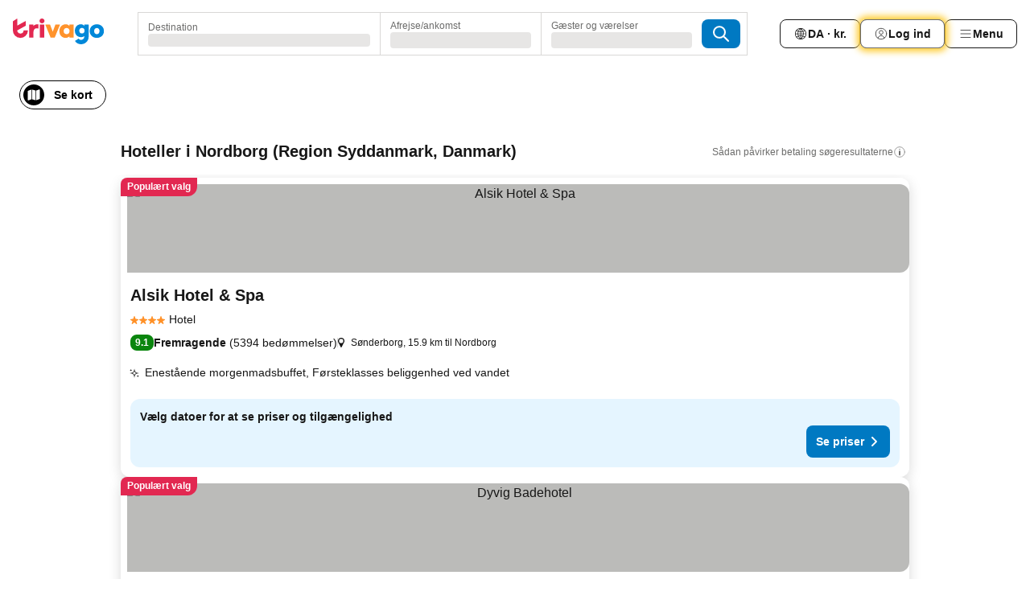

--- FILE ---
content_type: text/html; charset=utf-8
request_url: https://www.trivago.dk/da/odr/hoteller-nordborg-danmark?search=200-25898
body_size: 53337
content:
<!DOCTYPE html><html lang="da" dir="ltr"><head><meta charSet="utf-8"/><meta name="viewport" content="width=device-width, initial-scale=1, shrink-to-fit=no"/><meta name="referrer" content="no-referrer-when-downgrade"/><meta property="fb:page_id" content="137633439645541"/><meta name="google" content="notranslate"/><meta name="p:domain_verify" content="7dfe2330e1dae0a6aa7f9479e616b6f9"/><meta property="og:type" content="website"/><meta name="format-detection" content="telephone=no"/><title>Hoteller i Nordborg | Find og sammenlign fantastiske tilbud på trivago</title><meta name="description" content="Sammenlign priser på 600 hoteller i Nordborg, Danmark. Søg blandt millioner af hoteltilbud, og spar penge med www.trivago.dk"/><meta property="og:site_name" content="trivago.dk"/><meta property="og:title" content="Overnatningssteder i Nordborg"/><meta property="og:description" content="Udforsk overnatningssteder i Nordborg, sammenlign priser, og spar mange penge på dit næste ophold."/><meta property="og:image" content="https://imgcy.trivago.com/c_fill,d_dummy.jpeg,e_sharpen:60,f_auto,h_627,q_auto,w_1200/categoryimages/25/89/25898_v66.jpeg"/><meta property="og:url" content="https://www.trivago.dk/da/odr/hoteller-nordborg-danmark?search=200-25898"/><link rel="canonical" href="https://www.trivago.dk/da/odr/hoteller-nordborg-danmark?search=200-25898"/><link rel="alternate" href="https://www.trivago.at/de-AT/odr/hotels-nordborg-dänemark?search=200-25898" hrefLang="de-AT"/><link rel="alternate" href="https://www.trivago.be/nl-BE/odr/hotels-nordborg-denemarken?search=200-25898" hrefLang="nl-BE"/><link rel="alternate" href="https://www.trivago.be/fr-BE/odr/hôtels-nordborg-danemark?search=200-25898" hrefLang="fr-BE"/><link rel="alternate" href="https://www.trivago.bg/bg/odr/хотела-nordborg-дания?search=200-25898" hrefLang="bg"/><link rel="alternate" href="https://www.trivago.com.br/pt-BR/odr/hotéis-nordborg-dinamarca?search=200-25898" hrefLang="pt-BR"/><link rel="alternate" href="https://www.trivago.ca/en-CA/odr/hotels-nordborg-denmark?search=200-25898" hrefLang="en-CA"/><link rel="alternate" href="https://www.trivago.ca/fr-CA/odr/hôtels-nordborg-danemark?search=200-25898" hrefLang="fr-CA"/><link rel="alternate" href="https://www.trivago.ch/de-CH/odr/hotels-nordborg-dänemark?search=200-25898" hrefLang="de-CH"/><link rel="alternate" href="https://www.trivago.ch/fr-CH/odr/hôtels-nordborg-danemark?search=200-25898" hrefLang="fr-CH"/><link rel="alternate" href="https://www.trivago.cz/cs/odr/hotelů-nordborg-dánsko?search=200-25898" hrefLang="cs"/><link rel="alternate" href="https://www.trivago.de/de/odr/hotels-nordborg-dänemark?search=200-25898" hrefLang="de"/><link rel="alternate" href="https://www.trivago.es/es/odr/hoteles-nordborg-dinamarca?search=200-25898" hrefLang="es"/><link rel="alternate" href="https://www.trivago.fi/fi/odr/hotellia-nordborg-tanska?search=200-25898" hrefLang="fi"/><link rel="alternate" href="https://www.trivago.fr/fr/odr/hôtels-nordborg-danemark?search=200-25898" hrefLang="fr"/><link rel="alternate" href="https://www.trivago.gr/el/odr/ξενοδοχεία-nordborg-δανία?search=200-25898" hrefLang="el"/><link rel="alternate" href="https://www.trivago.hu/hu/odr/szállás-nordborg-dánia?search=200-25898" hrefLang="hu"/><link rel="alternate" href="https://www.trivago.in/en-IN/odr/hotels-nordborg-denmark?search=200-25898" hrefLang="en-IN"/><link rel="alternate" href="https://www.trivago.it/it/odr/hotel-nordborg-danimarca?search=200-25898" hrefLang="it"/><link rel="alternate" href="https://www.trivago.com.mx/es-MX/odr/hoteles-nordborg-dinamarca?search=200-25898" hrefLang="es-MX"/><link rel="alternate" href="https://www.trivago.nl/nl/odr/hotels-nordborg-denemarken?search=200-25898" hrefLang="nl"/><link rel="alternate" href="https://www.trivago.no/nb/odr/hotell-nordborg-danmark?search=200-25898" hrefLang="nb"/><link rel="alternate" href="https://www.trivago.co.nz/en-NZ/odr/hotels-nordborg-denmark?search=200-25898" hrefLang="en-NZ"/><link rel="alternate" href="https://www.trivago.pl/pl/odr/hoteli-nordborg-dania?search=200-25898" hrefLang="pl"/><link rel="alternate" href="https://www.trivago.pt/pt/odr/hotéis-nordborg-dinamarca?search=200-25898" hrefLang="pt"/><link rel="alternate" href="https://www.trivago.se/sv/odr/hotell-nordborg-danmark?search=200-25898" hrefLang="sv"/><link rel="alternate" href="https://www.trivago.sk/sk/odr/hotely-nordborg-dánsko?search=200-25898" hrefLang="sk"/><link rel="alternate" href="https://www.trivago.com.tr/tr/odr/otel-nordborg-danimarka?search=200-25898" hrefLang="tr"/><link rel="alternate" href="https://www.trivago.co.uk/en-GB/odr/hotels-nordborg-denmark?search=200-25898" hrefLang="en-GB"/><link rel="alternate" href="https://www.trivago.com/en-US/odr/hotels-nordborg-denmark?search=200-25898" hrefLang="en-US"/><link rel="alternate" href="https://www.trivago.com/es-US/odr/hoteles-nordborg-dinamarca?search=200-25898" hrefLang="es-US"/><link rel="preload" as="image" href="https://imgcy.trivago.com/c_fill,d_dummy.jpeg,e_sharpen:60,f_auto,h_267,q_40,w_400/partner-images/13/db/9ffedb304b1e5a9ca0be01e896101a357007eacb5941fd13c964cbd839c1.jpeg" fetchpriority="high"/><link rel="preload" as="image" href="https://imgcy.trivago.com/c_fill,d_dummy.jpeg,e_sharpen:60,f_auto,h_534,q_40,w_800/partner-images/13/db/9ffedb304b1e5a9ca0be01e896101a357007eacb5941fd13c964cbd839c1.jpeg" fetchpriority="high"/><meta name="next-head-count" content="48"/><script>performance.mark("time-to-parse");</script><script>window.__TRV_ENVIRONMENT_VARIABLES__ = {"GTM_CONTAINER_ID":"GTM-T5HDVXN","GOOGLE_MAPS_API_KEY":"AIzaSyBoNi-Mn3_vNvmIJdXS81UGzcWlyyH0hoM","GOOGLE_MAPS_API_KEY_WITH_REGION_LOOKUP":"AIzaSyBf14Z1j1yg0xEZKUO4FViT5FHQB9nCV7w","GOOGLE_ONE_TAP_CLIENT_ID":"363634697571-lj09qn82grlkcma3sud1c11bo7srajd3.apps.googleusercontent.com","ENVIRONMENT":"prod","JLOO_AUTH_URI":"https://auth.trivago.com/server","JLOO_AUTH_CLIENT_ID":"c6f60de3f8ee607bb58ba426b47051608ea35f740c38c87ecfce2329c120ee3f","ZENDESK_ENDPOINT":"https://trivago.zendesk.com/api/v2","GIT_REV":"f788dc51","GROUP":"4","IS_DEV_TOOLS_ENABLED":"false"}</script><link rel="icon" href="/favicon_08112023.ico"/><link rel="apple-touch-icon" href="/_static/images/apple-touch-icon_08112023.png"/><link rel="preload" href="/_next/static/css/69f597797d3b07cc.css" as="style"/><link rel="stylesheet" href="/_next/static/css/69f597797d3b07cc.css" data-n-g=""/><link rel="preload" href="/_next/static/css/734bf65489cec8cb.css" as="style"/><link rel="stylesheet" href="/_next/static/css/734bf65489cec8cb.css" data-n-p=""/><link rel="preload" href="/_next/static/css/816b2fc98d3eb4c0.css" as="style"/><link rel="stylesheet" href="/_next/static/css/816b2fc98d3eb4c0.css"/><link rel="preload" href="/_next/static/css/7d401617d1bd70e4.css" as="style"/><link rel="stylesheet" href="/_next/static/css/7d401617d1bd70e4.css"/><link rel="preload" href="/_next/static/css/37c533405de988c1.css" as="style"/><link rel="stylesheet" href="/_next/static/css/37c533405de988c1.css"/><link rel="preload" href="/_next/static/css/cd1e19bb59247054.css" as="style"/><link rel="stylesheet" href="/_next/static/css/cd1e19bb59247054.css"/><link rel="preload" href="/_next/static/css/0bc0e3045a30a3f2.css" as="style"/><link rel="stylesheet" href="/_next/static/css/0bc0e3045a30a3f2.css"/><link rel="preload" href="/_next/static/css/eceac07a1a7e914f.css" as="style"/><link rel="stylesheet" href="/_next/static/css/eceac07a1a7e914f.css"/><link rel="preload" href="/_next/static/css/c42a4e53779bc4fc.css" as="style"/><link rel="stylesheet" href="/_next/static/css/c42a4e53779bc4fc.css"/><link rel="preload" href="/_next/static/css/260ad76bcef36cd0.css" as="style"/><link rel="stylesheet" href="/_next/static/css/260ad76bcef36cd0.css"/><link rel="preload" href="/_next/static/css/37d3eadfeaff8a33.css" as="style"/><link rel="stylesheet" href="/_next/static/css/37d3eadfeaff8a33.css"/><link rel="preload" href="/_next/static/css/f40680677d272c64.css" as="style"/><link rel="stylesheet" href="/_next/static/css/f40680677d272c64.css"/><link rel="preload" href="/_next/static/css/fb4b6943b37a6d59.css" as="style"/><link rel="stylesheet" href="/_next/static/css/fb4b6943b37a6d59.css"/><link rel="preload" href="/_next/static/css/05f35f2c1d6cdb67.css" as="style"/><link rel="stylesheet" href="/_next/static/css/05f35f2c1d6cdb67.css"/><link rel="preload" href="/_next/static/css/1ebf5aa39260f274.css" as="style"/><link rel="stylesheet" href="/_next/static/css/1ebf5aa39260f274.css"/><link rel="preload" href="/_next/static/css/14e75b8eb9bbf13b.css" as="style"/><link rel="stylesheet" href="/_next/static/css/14e75b8eb9bbf13b.css"/><link rel="preload" href="/_next/static/css/090eb5996b73de34.css" as="style"/><link rel="stylesheet" href="/_next/static/css/090eb5996b73de34.css"/><link rel="preload" href="/_next/static/css/69b210b08114fc82.css" as="style"/><link rel="stylesheet" href="/_next/static/css/69b210b08114fc82.css"/><link rel="preload" href="/_next/static/css/b03dcf0a1d73bc14.css" as="style"/><link rel="stylesheet" href="/_next/static/css/b03dcf0a1d73bc14.css"/><link rel="preload" href="/_next/static/css/0567f3e5c3e46212.css" as="style"/><link rel="stylesheet" href="/_next/static/css/0567f3e5c3e46212.css"/><link rel="preload" href="/_next/static/css/6c06991117b3ada2.css" as="style"/><link rel="stylesheet" href="/_next/static/css/6c06991117b3ada2.css"/><link rel="preload" href="/_next/static/css/227f98cc2523a9f2.css" as="style"/><link rel="stylesheet" href="/_next/static/css/227f98cc2523a9f2.css"/><link rel="preload" href="/_next/static/css/552c2d8bb1352bfb.css" as="style"/><link rel="stylesheet" href="/_next/static/css/552c2d8bb1352bfb.css"/><link rel="preload" href="/_next/static/css/87d529964b72dee4.css" as="style"/><link rel="stylesheet" href="/_next/static/css/87d529964b72dee4.css"/><link rel="preload" href="/_next/static/css/9e5a1040d6477d52.css" as="style"/><link rel="stylesheet" href="/_next/static/css/9e5a1040d6477d52.css"/><link rel="preload" href="/_next/static/css/8cbd9e99deef4674.css" as="style"/><link rel="stylesheet" href="/_next/static/css/8cbd9e99deef4674.css"/><link rel="preload" href="/_next/static/css/d3a7106713bbdd4d.css" as="style"/><link rel="stylesheet" href="/_next/static/css/d3a7106713bbdd4d.css"/><link rel="preload" href="/_next/static/css/4a3aad6c20ff9532.css" as="style"/><link rel="stylesheet" href="/_next/static/css/4a3aad6c20ff9532.css"/><link rel="preload" href="/_next/static/css/3bada2aaba3bb3d4.css" as="style"/><link rel="stylesheet" href="/_next/static/css/3bada2aaba3bb3d4.css"/><link rel="preload" href="/_next/static/css/ca24759429921406.css" as="style"/><link rel="stylesheet" href="/_next/static/css/ca24759429921406.css"/><link rel="preload" href="/_next/static/css/082e01f23a4b7722.css" as="style"/><link rel="stylesheet" href="/_next/static/css/082e01f23a4b7722.css"/><link rel="preload" href="/_next/static/css/08cbed72fe7ef23e.css" as="style"/><link rel="stylesheet" href="/_next/static/css/08cbed72fe7ef23e.css"/><link rel="preload" href="/_next/static/css/051f5925f7322115.css" as="style"/><link rel="stylesheet" href="/_next/static/css/051f5925f7322115.css"/><link rel="preload" href="/_next/static/css/7cbf705dda5c3d78.css" as="style"/><link rel="stylesheet" href="/_next/static/css/7cbf705dda5c3d78.css"/><link rel="preload" href="/_next/static/css/80252489a70463dc.css" as="style"/><link rel="stylesheet" href="/_next/static/css/80252489a70463dc.css"/><link rel="preload" href="/_next/static/css/570acd3be537f4cc.css" as="style"/><link rel="stylesheet" href="/_next/static/css/570acd3be537f4cc.css"/><link rel="preload" href="/_next/static/css/5b7038bbfb601957.css" as="style"/><link rel="stylesheet" href="/_next/static/css/5b7038bbfb601957.css"/><link rel="preload" href="/_next/static/css/32cb48d63a88163c.css" as="style"/><link rel="stylesheet" href="/_next/static/css/32cb48d63a88163c.css"/><link rel="preload" href="/_next/static/css/9f2a00ecc59c70e4.css" as="style"/><link rel="stylesheet" href="/_next/static/css/9f2a00ecc59c70e4.css"/><link rel="preload" href="/_next/static/css/944792a3a3522599.css" as="style"/><link rel="stylesheet" href="/_next/static/css/944792a3a3522599.css"/><link rel="preload" href="/_next/static/css/22a43875cf679091.css" as="style"/><link rel="stylesheet" href="/_next/static/css/22a43875cf679091.css"/><link rel="preload" href="/_next/static/css/98b0ac26c7310ae5.css" as="style"/><link rel="stylesheet" href="/_next/static/css/98b0ac26c7310ae5.css"/><link rel="preload" href="/_next/static/css/0016ce47910dfb5c.css" as="style"/><link rel="stylesheet" href="/_next/static/css/0016ce47910dfb5c.css"/><link rel="preload" href="/_next/static/css/ba16be57e92c3f4c.css" as="style"/><link rel="stylesheet" href="/_next/static/css/ba16be57e92c3f4c.css"/><link rel="preload" href="/_next/static/css/324ea7a19e6bf22e.css" as="style"/><link rel="stylesheet" href="/_next/static/css/324ea7a19e6bf22e.css"/><link rel="preload" href="/_next/static/css/314a1a08b4a24fa6.css" as="style"/><link rel="stylesheet" href="/_next/static/css/314a1a08b4a24fa6.css"/><link rel="preload" href="/_next/static/css/b8e81a47cca4a352.css" as="style"/><link rel="stylesheet" href="/_next/static/css/b8e81a47cca4a352.css"/><link rel="preload" href="/_next/static/css/aa502f381af58c81.css" as="style"/><link rel="stylesheet" href="/_next/static/css/aa502f381af58c81.css"/><link rel="preload" href="/_next/static/css/f421dcbd47a850f1.css" as="style"/><link rel="stylesheet" href="/_next/static/css/f421dcbd47a850f1.css"/><link rel="preload" href="/_next/static/css/2517307d1ca4a3d5.css" as="style"/><link rel="stylesheet" href="/_next/static/css/2517307d1ca4a3d5.css"/><noscript data-n-css=""></noscript><script defer="" nomodule="" src="/_next/static/chunks/polyfills-42372ed130431b0a.js"></script><script src="/_static/translations/da/14e1703e8dbf32c9e4569b70d162fcbfca75287cbb944267f5925eaecb96bcb0.js" defer="" data-nscript="beforeInteractive"></script><script defer="" src="/_next/static/chunks/3969-b6ebed563b74fd2c.js"></script><script defer="" src="/_next/static/chunks/9127.cd50534a12231be5.js"></script><script defer="" src="/_next/static/chunks/1115-bc25b27f4c0647b5.js"></script><script defer="" src="/_next/static/chunks/5262-ad5f36cba4daa335.js"></script><script defer="" src="/_next/static/chunks/1852-1cafb58ae1ca05ac.js"></script><script defer="" src="/_next/static/chunks/5666-1c21938dda8c9ebc.js"></script><script defer="" src="/_next/static/chunks/9787-f8f6848bd1182aac.js"></script><script defer="" src="/_next/static/chunks/3420-e8b315faeaa72461.js"></script><script defer="" src="/_next/static/chunks/1066-6d60f6fc45c1d735.js"></script><script defer="" src="/_next/static/chunks/2141-a876db5964382b4b.js"></script><script defer="" src="/_next/static/chunks/6501-db5c41c405dd259f.js"></script><script defer="" src="/_next/static/chunks/5394-22da698f6b4ac1c5.js"></script><script defer="" src="/_next/static/chunks/6775-1de28233e6de0c2f.js"></script><script defer="" src="/_next/static/chunks/92-b1ee2c32026f79a8.js"></script><script defer="" src="/_next/static/chunks/9890-5ea5eb0c07c7aa59.js"></script><script defer="" src="/_next/static/chunks/2729-2f9d5c5736767fe2.js"></script><script defer="" src="/_next/static/chunks/8331-503d0f0fa574877e.js"></script><script defer="" src="/_next/static/chunks/1224-cee4034d17fad5f7.js"></script><script defer="" src="/_next/static/chunks/9178.ddc0eb1618a41ea4.js"></script><script defer="" src="/_next/static/chunks/8029.ce4353c5aacfe7a7.js"></script><script defer="" src="/_next/static/chunks/675.190d95ff4ddb7fec.js"></script><script defer="" src="/_next/static/chunks/9266.567d39d4364679b5.js"></script><script defer="" src="/_next/static/chunks/3121.33505cc29c53b986.js"></script><script defer="" src="/_next/static/chunks/6062.15a6ffff14a2f06b.js"></script><script src="/_next/static/chunks/webpack-395c149aec7bbb43.js" defer=""></script><script src="/_next/static/chunks/framework-c0c2fa782f64733f.js" defer=""></script><script src="/_next/static/chunks/main-cfbe5aa91b7d1cd6.js" defer=""></script><script src="/_next/static/chunks/pages/_app-8bca06d3bc6ce3e7.js" defer=""></script><script src="/_next/static/chunks/6345-94d6e67f98b2a331.js" defer=""></script><script src="/_next/static/chunks/9476-58ab430c73118cba.js" defer=""></script><script src="/_next/static/chunks/555-8b5b2c8ecbf3ae87.js" defer=""></script><script src="/_next/static/chunks/2279-92204bc3b4e0fc4f.js" defer=""></script><script src="/_next/static/chunks/2543-65dc2cc2ddd33f5b.js" defer=""></script><script src="/_next/static/chunks/2005-6959179c105fd610.js" defer=""></script><script src="/_next/static/chunks/669-93706185a80d409d.js" defer=""></script><script src="/_next/static/chunks/6268-eb3feed52bb0d4e2.js" defer=""></script><script src="/_next/static/chunks/7880-a50572b50eed1030.js" defer=""></script><script src="/_next/static/chunks/605-adc64ae8146e5a3d.js" defer=""></script><script src="/_next/static/chunks/pages/%5BlanguageCode%5D/odr/%5Bslug%5D-ab44464ca9458da0.js" defer=""></script><script src="/_next/static/hE8IM33KyiMyw5jXg9jrS/_buildManifest.js" defer=""></script><script src="/_next/static/hE8IM33KyiMyw5jXg9jrS/_ssgManifest.js" defer=""></script></head><body><noscript data-testid="gtm-noscript"><iframe data-testid="gtm-iframe" src="https://gtm.trivago.dk/ns.html?id=GTM-T5HDVXN" height="0" width="0" style="display:none;visibility:hidden"></iframe></noscript><div id="__next"><div class="_34EENR"><button type="button" aria-hidden="true"></button></div><div class="vK89tm _8zbFBr"><div data-testid="page-header-wrapper" class="gfTQ9e"><header class="C7SLkI"><div class="Z6D2Ae"><a aria-label="trivago logo" draggable="false" class="Q1iqh1" data-interaction="header-logo" href="/da"><span class="YkINi2"><span class="bam52s" style="--_rotate:0deg;--_size:24px" data-testid="header-search-logo-compact"><svg xmlns="http://www.w3.org/2000/svg" width="20" height="24" fill="none" viewBox="0 0 20 24" role="img" aria-hidden="true" class="ycG2ve"><path fill="#0088D9" d="M.761 14.707a.257.257 0 0 0-.255.268 9.367 9.367 0 0 0 18.72 0 .257.257 0 0 0-.255-.268h-4.932a.26.26 0 0 0-.255.238 3.93 3.93 0 0 1-3.917 3.619c-2.479 0-3.48-2.105-3.481-2.105a4 4 0 0 1-.44-1.519.255.255 0 0 0-.254-.233z"></path><path fill="#FF932C" d="M16.135 1.453 5.936 7.093v5.986L16.294 7.35a.43.43 0 0 0 .22-.373v-5.3a.256.256 0 0 0-.38-.225"></path><path fill="#E32851" d="M5.936.256a.256.256 0 0 0-.395-.214L.695 3.18a.43.43 0 0 0-.195.358v9.285c0 .141.114.256.255.256h5.181z"></path></svg></span></span><span class="lRuJUs"><svg xmlns="http://www.w3.org/2000/svg" width="114" height="32" viewBox="0 0 114 32" data-testid="header-search-logo-compact" class=""><g clip-path="url(#Logo_default_svg_a)"><path fill="#E32851" d="M38.637 7.434h-4.913a.255.255 0 0 0-.255.255v15.907c0 .14.114.255.255.255h4.913c.14 0 .255-.114.255-.255V7.689a.255.255 0 0 0-.255-.255"></path><path fill="#FF932C" d="M52.833 7.6 49.6 16.21a.057.057 0 0 1-.107 0L46.231 7.6a.255.255 0 0 0-.239-.165h-5.37a.255.255 0 0 0-.237.351l6.46 15.907c.039.096.133.16.236.16h4.724a.255.255 0 0 0 .237-.16L58.53 7.786a.255.255 0 0 0-.237-.352h-5.222a.255.255 0 0 0-.239.166Z"></path><path fill="#0088D9" d="M104.344 7.185c-5.126 0-8.86 3.615-8.86 8.476 0 4.86 3.734 8.475 8.86 8.475 5.068 0 8.861-3.645 8.861-8.475 0-4.86-3.764-8.476-8.861-8.476m0 12.328c-2.015 0-3.348-1.541-3.348-3.853 0-2.31 1.333-3.852 3.348-3.852 1.986 0 3.349 1.54 3.349 3.853 0 2.281-1.363 3.852-3.349 3.852"></path><path fill="#E32851" d="M31.673 7.355a3 3 0 0 0-.514-.121c-.314-.05-3.647-.424-5.501 2.063-.033.044-.103.02-.103-.034V7.689a.255.255 0 0 0-.255-.255h-4.913a.255.255 0 0 0-.255.255v15.907c0 .14.114.255.255.255H25.3a.255.255 0 0 0 .255-.255V17.69c0-4.416 2.044-5.514 4.06-5.514.237 0 .926-.001 1.9.268a.255.255 0 0 0 .322-.245V7.594a.25.25 0 0 0-.164-.239M36.18 0c-1.713 0-3.102 1.339-3.102 2.99s1.39 2.99 3.103 2.99 3.102-1.339 3.102-2.99S37.893 0 36.181 0Z"></path><path fill="#FF932C" d="M75.341 7.434H70.43a.255.255 0 0 0-.255.255v1.565c0 .06-.083.08-.109.024-1.774-3.717-12.282-2.994-12.282 6.364 0 8.748 8.978 10.306 12.29 6.645.036-.04.1-.015.1.038v1.27c0 .142.115.256.256.256h4.912a.255.255 0 0 0 .256-.255V7.689a.255.255 0 0 0-.255-.255ZM66.77 19.495c-2.164 0-3.672-1.508-3.672-3.836s1.508-3.869 3.672-3.869c2.197 0 3.672 1.574 3.672 3.87 0 2.294-1.475 3.835-3.672 3.835"></path><path fill="#0088D9" d="M93.893 7.434h-4.912a.255.255 0 0 0-.255.255v1.564c0 .062-.083.08-.11.025-1.78-3.764-11.567-2.82-11.567 5.89 0 8.54 8.92 9.243 11.58 6.759a.057.057 0 0 1 .096.042v.769c-.068 3.629-4.614 5.2-6.924 2.443a.255.255 0 0 0-.334-.05l-4.14 2.677a.257.257 0 0 0-.066.368c5.283 7.219 16.802 3.548 16.887-5.422V7.69a.255.255 0 0 0-.255-.255Zm-8.101 11.201c-1.956 0-3.32-1.363-3.32-3.466s1.364-3.497 3.32-3.497c1.985 0 3.318 1.422 3.318 3.497 0 2.074-1.333 3.466-3.318 3.466"></path><path fill="#E32851" d="M18.424 14.867h-4.92a.26.26 0 0 0-.254.237 3.92 3.92 0 0 1-3.907 3.61c-2.472 0-3.472-2.1-3.472-2.1a3.9 3.9 0 0 1-.448-1.749c0-.02.011-.04.03-.05l1.407-.777 8.894-4.919a.43.43 0 0 0 .22-.372V3.46a.255.255 0 0 0-.38-.224L5.509 8.814a.057.057 0 0 1-.086-.05V.452a.255.255 0 0 0-.394-.214L.194 3.368A.43.43 0 0 0 0 3.727v11.14a9.343 9.343 0 0 0 18.68.268.257.257 0 0 0-.256-.268"></path></g><defs><clipPath id="Logo_default_svg_a"><path fill="#fff" d="M0 0h113.205v32H0z"></path></clipPath></defs></svg></span></a><div class="aMumKs"><div class="meT0Q5 QR4WYQ"><div class="vzC9TR FrYDhH XzpZLp hQPAuT" data-testid="search-form"><div class="_3axGO1 y1Efiu"><div class="X2yYk_"><div data-testid="auto-complete-combobox" role="combobox" aria-expanded="false" aria-controls="suggestion-list" class="If79lQ yXXD2G"><form action="" class="IxKJtG"><div role="button" class="HxkFDQ aaN4L7" tabindex="0" data-testid="auto-complete-wrapper"><span class="dmsstT SwVR4I"><label for="input-auto-complete" class="EuINlU SwVR4I">Destination</label><div class="_7XPUe4 fWwD7f"></div></span></div></form></div></div><fieldset class="MGDNki k_YRbF"><button type="button" data-testid="search-form-calendar" class="raKH_0 SwVR4I Kv9RV2"><span class="lSFHMh"><span class="BcDnim irqByq WnmS4G SwVR4I"><span class="Lq2bmx blPGoL SwVR4I" data-testid="search-form-calendar-label">Afrejse/ankomst</span><span class="dJVPMU SwVR4I" data-testid="search-form-calendar-value"><div aria-busy="true" aria-live="polite"><span class="fr8bt7 TemCix" role="status">Henter</span><div class="_7XPUe4 OML2Lz"></div></div></span></span></span></button></fieldset><div class="QpwdOT"><span class="vs9lGU"></span><button type="button" data-testid="search-form-guest-selector" class="raKH_0 SwVR4I Kv9RV2"><span class="lSFHMh"><span class="BcDnim irqByq WnmS4G SwVR4I"><span class="Lq2bmx blPGoL SwVR4I" data-testid="search-form-guest-selector-label">Gæster og værelser</span><span class="dJVPMU SwVR4I" data-testid="search-form-guest-selector-value"><div aria-busy="true" aria-live="polite"><span class="fr8bt7 TemCix" role="status">Henter</span><div class="_7XPUe4 OML2Lz"></div></div></span></span></span></button></div></div><button type="button" data-testid="search-button-with-loader" class="_3tjlp_ _99wnt4"><span class="bam52s" style="--_rotate:0deg;--_size:24px" data-testid="icon"><svg xmlns="http://www.w3.org/2000/svg" width="24" height="24" viewBox="0 0 24 24" role="img" aria-hidden="true" class="ycG2ve"><g fill="none" stroke="currentColor" stroke-linecap="round" stroke-miterlimit="10" stroke-width="2"><path d="M10 3a7 7 0 1 0 7 7 7 7 0 0 0-7-7ZM21 21l-6-6" vector-effect="non-scaling-stroke"></path></g></svg></span></button></div></div></div><nav><ul class="abHWho"><li itemscope="" itemType="https://schema.org/SiteNavigationElement" class="_se44Q"><button type="button" data-testid="header-localization-menu" class="ehv1KY tjDLq2 e4r_YY" data-interaction="language-selector"><span position="start" class="bam52s TAqKnY" style="--_rotate:0deg;--_size:18px" data-testid="icon"><svg xmlns="http://www.w3.org/2000/svg" width="24" height="24" viewBox="0 0 24 24" role="img" aria-hidden="true" class="ycG2ve"><path fill="none" d="M0 0h24v24H0z"></path><path fill="currentColor" d="M12 21.5V21zc-5.238 0-9.5-4.262-9.5-9.5H3h-.5c0-5.238 4.262-9.5 9.5-9.5V3v-.5c5.238 0 9.5 4.262 9.5 9.5H21h.5c0 5.238-4.262 9.5-9.5 9.5m-6.389-3.898a8.5 8.5 0 0 0 5.09 2.798 15.3 15.3 0 0 1-2.592-3.943 12.2 12.2 0 0 0-2.498 1.145m10.25-1.078A15.4 15.4 0 0 1 13.3 20.4a8.5 8.5 0 0 0 5.061-2.77 15 15 0 0 0-2.5-1.107zm-3.361-.655v3.926a14.3 14.3 0 0 0 2.394-3.557 12.4 12.4 0 0 0-2.394-.369m-3.421.312a14.3 14.3 0 0 0 2.421 3.614v-3.938c-.876.026-1.687.148-2.421.324m7.165-.586c.884.303 1.8.71 2.743 1.241a8.45 8.45 0 0 0 1.498-4.336h-3.542a11.8 11.8 0 0 1-.699 3.095M3.514 12.5a8.45 8.45 0 0 0 1.48 4.308c.645-.4 1.576-.89 2.738-1.28a11.7 11.7 0 0 1-.676-3.028H3.515zm8.986 2.362c.88.044 1.813.181 2.788.442a10.8 10.8 0 0 0 .652-2.804H12.5zM8.06 12.5c.086.952.31 1.873.63 2.745a13 13 0 0 1 2.81-.393V12.5zm8.918-1h3.507a8.44 8.44 0 0 0-1.484-4.315 14 14 0 0 1-2.55 1.207q.506 1.506.527 3.106zm-4.478 0h3.478a9.1 9.1 0 0 0-.485-2.81c-.9.245-1.904.416-2.993.449zm-4.479 0H11.5V9.13a13.3 13.3 0 0 1-2.977-.487 9.1 9.1 0 0 0-.502 2.857m-4.506 0H7.02v-.003q.022-1.627.547-3.158a16.5 16.5 0 0 1-2.555-1.175A8.44 8.44 0 0 0 3.515 11.5M12.5 4.14v4.025c.946-.03 1.825-.173 2.63-.387q-.872-1.907-2.63-3.638M8.897 7.72c.909.25 1.778.387 2.603.432V4.14Q9.771 5.844 8.897 7.72m4.49-4.107c1.204 1.221 2.107 2.512 2.708 3.865a13 13 0 0 0 2.288-1.085 8.5 8.5 0 0 0-4.995-2.78zM5.64 6.368c.787.436 1.553.78 2.295 1.046q.901-1.997 2.678-3.8A8.5 8.5 0 0 0 5.64 6.367z"></path></svg></span><span>DA · kr.</span></button></li><li itemscope="" itemType="https://schema.org/SiteNavigationElement" class="_se44Q"><div class="j4pLyK"><button type="button" data-testid="header-login" class="ehv1KY tjDLq2 e4r_YY" data-interaction="login-button"><span position="start" class="bam52s TAqKnY" style="--_rotate:0deg;--_size:18px" data-testid="icon"><svg xmlns="http://www.w3.org/2000/svg" width="24" height="24" fill="none" viewBox="0 0 24 24" role="img" aria-hidden="true" class="ycG2ve"><path fill="transparent" d="M0 0h24v24H0z"></path><path fill="transparent" stroke="currentColor" stroke-linecap="round" stroke-linejoin="round" d="M17.129 19.038a5.36 5.36 0 0 0-1.895-2.87A5.27 5.27 0 0 0 12 15.058c-1.17 0-2.307.39-3.234 1.11a5.36 5.36 0 0 0-1.895 2.87"></path><path fill="transparent" stroke="currentColor" stroke-linecap="round" stroke-linejoin="round" d="M21 12C21 0 3 0 3 12s18 12 18 0"></path><path fill="transparent" stroke="currentColor" stroke-linecap="round" stroke-linejoin="round" d="M11.998 12.811c1.939 0 3.03-1.1 3.03-3.058s-1.091-3.059-3.03-3.059S8.97 7.796 8.97 9.754s1.09 3.057 3.028 3.057"></path></svg></span><span>Log ind</span></button></div></li><li itemscope="" itemType="https://schema.org/SiteNavigationElement" class="_se44Q"><div data-testid="desktop-dropdown-menu" data-interaction="header-menu" class="_4DcEqf"><button type="button" data-testid="header-profile-menu-desktop" class="ehv1KY tjDLq2 e4r_YY"><span position="start" class="bam52s TAqKnY" style="--_rotate:0deg;--_size:18px" data-testid="icon"><svg xmlns="http://www.w3.org/2000/svg" width="24" height="24" fill="none" viewBox="0 0 24 24" role="img" aria-hidden="true" class="ycG2ve"><path stroke="currentColor" stroke-linecap="round" d="M4 6h16M4 12h16M4 18h16"></path></svg></span><span>Menu</span></button></div></li></ul></nav></div><div class="TIMdGE"><div class="BILJJJ"><div><div class="_1pK_46"></div></div><div class="Y4dIpR"><button type="button" data-testid="mobile-view-map-button" class="_3__ybW i0odQ4 OcxGFP"><span class="wGttHs qzTvdb">Se kort</span><span class="bam52s NNXT_R xUDaid" style="--_rotate:0deg;--_size:18px" data-testid="icon"><svg xmlns="http://www.w3.org/2000/svg" width="18" height="18" fill="none" viewBox="0 0 18 18" role="img" aria-hidden="true" class="ycG2ve"><path fill="currentColor" fill-rule="evenodd" d="M16.18 2.386a.75.75 0 0 0-.687-.09L12 3.565v12.096l4.006-1.457a.75.75 0 0 0 .494-.705V3a.75.75 0 0 0-.32-.614M1.5 4.5V15a.75.75 0 0 0 1.007.705L6 14.435V2.338L1.994 3.795A.75.75 0 0 0 1.5 4.5m9.75 11.173-4.5-1.286V2.327l4.5 1.286z" clip-rule="evenodd"></path></svg></span></button></div></div><div class="_1Nk95N DyU2YT"><h1 class="tODn3R _5NF9ws ttuBBL">Hoteller i Nordborg (Region Syddanmark, Danmark)</h1><div class="l5FMTI"><a rel="noopener noreferrer" target="_blank" class="EH_l13 DGi8NR" data-interaction="legal-info" data-testid="legal-info-link" href="https://support.trivago.com/hc/da/sections/360000014707"><span class="bam52s _8AvqhM _8UUOQ" style="--_rotate:0deg;--_size:16px" data-testid="icon"><svg xmlns="http://www.w3.org/2000/svg" width="24" height="24" viewBox="0 0 24 24" role="img" aria-hidden="true" class="ycG2ve"><circle cx="12" cy="12" r="9.5" fill="none" stroke="currentColor" stroke-linecap="round" stroke-miterlimit="10"></circle><path fill="none" stroke="currentColor" stroke-linecap="round" stroke-miterlimit="10" stroke-width="2" d="M12 11v6" vector-effect="non-scaling-stroke"></path><circle cx="12" cy="7" r="1" fill="currentColor"></circle></svg></span><p class="wv9cHp">Sådan påvirker betaling søgeresultaterne</p></a></div></div></div></header></div></div><main class="ecMnwC qxrHEo"><section class="ogmCTE WMHUgj"><div class="FfmyqR e4D1FP jngrXy Fr63EK"><div class="JJ0C4t"><div class="HbBE7Z"></div></div></div><div class="FfmyqR e4D1FP jngrXy Fr63EK"><script type="application/ld+json">{"@context":"https://schema.org","@type":"ItemList","itemListElement":[{"@type":"ListItem","position":1,"item":{"@type":"Hotel","address":"Sønderborg, 15.9 km til Nordborg","name":"Alsik Hotel &amp; Spa","image":"https://imgcy.trivago.com/c_fill,d_dummy.jpeg,e_sharpen:60,f_auto,h_267,q_40,w_400/partner-images/13/db/9ffedb304b1e5a9ca0be01e896101a357007eacb5941fd13c964cbd839c1.jpeg","priceRange":"","aggregateRating":{"@type":"AggregateRating","ratingValue":9.1,"reviewCount":5394,"worstRating":0,"bestRating":10},"url":"https://www.trivago.dk/da/oar/alsik-hotel-spa-sønderborg?search=100-11106964","description":"Enestående morgenmadsbuffet, Førsteklasses beliggenhed ved vandet"}},{"@type":"ListItem","position":2,"item":{"@type":"Hotel","address":"3.2 km til Centrum","name":"Dyvig Badehotel","image":"https://imgcy.trivago.com/c_fill,d_dummy.jpeg,e_sharpen:60,f_auto,h_267,q_40,w_400/partner-images/75/41/3d0400e48e66e4fba1cf86275b9ddb3d142564bb9f5a145cc511c9af8851.jpeg","priceRange":"","aggregateRating":{"@type":"AggregateRating","ratingValue":8.7,"reviewCount":1695,"worstRating":0,"bestRating":10},"url":"https://www.trivago.dk/da/oar/dyvig-badehotel-nordborg?search=100-1843321","description":"Malerisk udsigt over havnen, Gourmetmad med lokale råvarer"}},{"@type":"ListItem","position":3,"item":{"@type":"Hotel","address":"Gråsten, 17.9 km til Nordborg","name":"Det Gamle Rådhus","image":"https://imgcy.trivago.com/c_fill,d_dummy.jpeg,e_sharpen:60,f_auto,h_267,q_40,w_400/partner-images/04/9c/5bef04e50bdf070fc68f636285e1a816c499f85a1a497cf9e3a9706b21f2.jpeg","priceRange":"","aggregateRating":{"@type":"AggregateRating","ratingValue":7.7,"reviewCount":3013,"worstRating":0,"bestRating":10},"url":"https://www.trivago.dk/da/oar/hotel-det-gamle-rådhus-gråsten?search=100-5115700","description":"Historisk tidligere rådhus, Unikt bryllupssted med udsigt"}},{"@type":"ListItem","position":4,"item":{"@type":"Hotel","address":"Sønderborg, 14.4 km til Nordborg","name":"Scandic Sonderborg","image":"https://imgcy.trivago.com/c_fill,d_dummy.jpeg,e_sharpen:60,f_auto,h_267,q_40,w_400/partner-images/7d/2c/c794db4b680d3cd567c26ddcd383b02d7c43fe38f6c204267a24d2a45288.jpeg","priceRange":"","aggregateRating":{"@type":"AggregateRating","ratingValue":7.6,"reviewCount":3404,"worstRating":0,"bestRating":10},"url":"https://www.trivago.dk/da/oar/hotel-scandic-sonderborg-sønderborg?search=100-1166305","description":"Rummelige juniorsuiter med spabade, Familievenlige faciliteter og aktiviteter"}},{"@type":"ListItem","position":5,"item":{"@type":"Hotel","address":"0.6 km til Centrum","name":"Hotel Nørherredhus","image":"https://imgcy.trivago.com/c_fill,d_dummy.jpeg,e_sharpen:60,f_auto,h_267,q_40,w_400/hotelier-images/8e/58/d2f8540e58b6749651bac0dc788dd17523eec883078293ce34f43c924962.jpeg","priceRange":"","aggregateRating":{"@type":"AggregateRating","ratingValue":7.4,"reviewCount":1511,"worstRating":0,"bestRating":10},"url":"https://www.trivago.dk/da/oar/hotel-nørherredhus-nordborg?search=100-1107352","description":"Have til afslapning og udsigt, Retro moderne ø-tilflugtssted"}},{"@type":"ListItem","position":6,"item":{"@type":"Hotel","address":"Rødekro, 20.0 km til Nordborg","name":"Naturperlen","image":"https://imgcy.trivago.com/c_fill,d_dummy.jpeg,e_sharpen:60,f_auto,h_267,q_40,w_400/hotelier-images/38/e2/8dbe9426c197a4d2a9e7c631e1b85acf1315cb1bce5f5cea2a30db5636ea.jpeg","priceRange":"","aggregateRating":{"@type":"AggregateRating","ratingValue":9.3,"reviewCount":765,"worstRating":0,"bestRating":10},"url":"https://www.trivago.dk/da/oar/lejlighed-med-faciliteter-naturperlen-rødekro?search=100-4065276","description":"Panoramaudsigt over Genner Bugt, Unikke, individuelt indrettede værelser"}},{"@type":"ListItem","position":7,"item":{"@type":"Hotel","address":"Sønderborg, 16.8 km til Nordborg","name":"Hotel Sonderborg Strand","image":"https://imgcy.trivago.com/c_fill,d_dummy.jpeg,e_sharpen:60,f_auto,h_267,q_40,w_400/partner-images/84/f0/178640f44cda2218578a9553fe1e70a017896593f2c7772248e7194c0201.jpeg","priceRange":"","aggregateRating":{"@type":"AggregateRating","ratingValue":8.1,"reviewCount":4858,"worstRating":0,"bestRating":10},"url":"https://www.trivago.dk/da/oar/hotel-sonderborg-strand-sønderborg?search=100-370871","description":"Praktisk adgang til bymidten, Værelser med betagende havudsigt"}},{"@type":"ListItem","position":8,"item":{"@type":"Hotel","address":"Sønderborg, 17.0 km til Nordborg","name":"Hotel Sønderborg Garni","image":"https://imgcy.trivago.com/c_fill,d_dummy.jpeg,e_sharpen:60,f_auto,h_267,q_40,w_400/partner-images/af/43/09f61b53a4eb1ff822ed663510de50df1e386a3a6348c70da7c96b180a14.jpeg","priceRange":"","aggregateRating":{"@type":"AggregateRating","ratingValue":7.5,"reviewCount":2428,"worstRating":0,"bestRating":10},"url":"https://www.trivago.dk/da/oar/hotel-sønderborg-garni?search=100-1849181","description":"Panoramaudsigt over bugten og møllen, Individuelt indrettede værelser"}},{"@type":"ListItem","position":9,"item":{"@type":"Hotel","address":"Sønderborg, 16.0 km til Nordborg","name":"Danhostel Sønderborg Vollerup","image":"https://imgcy.trivago.com/c_fill,d_dummy.jpeg,e_sharpen:60,f_auto,h_267,q_40,w_400/hotelier-images/d2/b8/e15a69890bb76aaa98e60d979369f721f83f2ed5f0c84b4e062b1d6f3705.jpeg","priceRange":"","aggregateRating":{"@type":"AggregateRating","ratingValue":6.9,"reviewCount":1091,"worstRating":0,"bestRating":10},"url":"https://www.trivago.dk/da/oar/danhostel-sønderborg-vollerup?search=100-1251972","description":"Historisk vandrerhjem med unik charme, Minigolf og cykeludlejning på stedet"}},{"@type":"ListItem","position":10,"item":{"@type":"Hotel","address":"Sønderborg, 16.6 km til Nordborg","name":"Hotel Bella Italia","image":"https://imgcy.trivago.com/c_fill,d_dummy.jpeg,e_sharpen:60,f_auto,h_267,q_40,w_400/partner-images/cb/77/f6c3d586a42f04c5fe50811097525fbd1e951b587c968c7561dcadc653a2.jpeg","priceRange":"","aggregateRating":{"@type":"AggregateRating","ratingValue":9,"reviewCount":2502,"worstRating":0,"bestRating":10},"url":"https://www.trivago.dk/da/oar/hotel-bella-italia-sønderborg?search=100-5079102","description":"Tæt på strand og slot, Rummelige suiter med badekar"}},{"@type":"ListItem","position":11,"item":{"@type":"Hotel","address":"Sønderborg, 11.5 km til Nordborg","name":"Rønhave","image":"https://imgcy.trivago.com/c_fill,d_dummy.jpeg,e_sharpen:60,f_auto,h_267,q_40,w_400/hotelier-images/c7/57/acbd5c517f5c6a21544d758c7247c36483410d990a6ae1a65b3edf3d3683.jpeg","priceRange":"","aggregateRating":{"@type":"AggregateRating","ratingValue":9.2,"reviewCount":1124,"worstRating":0,"bestRating":10},"url":"https://www.trivago.dk/da/oar/hotel-rønhave-sønderborg?search=100-1824661","description":"Museum med lokalhistorie, Glamping i en gammel æbleplantage"}},{"@type":"ListItem","position":12,"item":{"@type":"Hotel","address":"11.3 km til Centrum","name":"Hellesvang","image":"https://imgcy.trivago.com/c_fill,d_dummy.jpeg,e_sharpen:60,f_auto,h_267,q_40,w_400/hotelier-images/d2/52/b83fd5dd8a7ce4925e7c86510c88b3e208917af6e9b34aa277320ceef7c0.jpeg","priceRange":"","aggregateRating":{"@type":"AggregateRating","ratingValue":8.6,"reviewCount":888,"worstRating":0,"bestRating":10},"url":"https://www.trivago.dk/da/oar/lejlighed-med-faciliteter-hellesvang-nordborg?search=100-3952306","description":"Familievenlig atmosfære og faciliteter, Tæt på det historiske Augustenborg Slot"}},{"@type":"ListItem","position":13,"item":{"@type":"Hotel","address":"Sønderborg, 8.2 km til Nordborg","name":"Ballebro Færgekro","image":"https://imgcy.trivago.com/c_fill,d_dummy.jpeg,e_sharpen:60,f_auto,h_267,q_40,w_400/partner-images/2e/0a/eac6b044e29d0098e971439aa4581b1e6b2acd3d82749e808119547c5431.jpeg","priceRange":"","aggregateRating":{"@type":"AggregateRating","ratingValue":9.5,"reviewCount":620,"worstRating":0,"bestRating":10},"url":"https://www.trivago.dk/da/oar/hotel-ballebro-færgekro-sønderborg?search=100-1822947","description":"Historisk kro ved fjorden, Autentiske værelser i Skagen-stil"}},{"@type":"ListItem","position":14,"item":{"@type":"Hotel","address":"Sønderborg, 15.7 km til Nordborg","name":"Hotel Sønderborg Kaserne","image":"https://imgcy.trivago.com/c_fill,d_dummy.jpeg,e_sharpen:60,f_auto,h_267,q_40,w_400/hotelier-images/f3/e0/068f5d732674a6f7ac823450b1b2a6a92ccdd5862aa8a478372a4ee7e049.jpeg","priceRange":"","aggregateRating":{"@type":"AggregateRating","ratingValue":8.1,"reviewCount":1057,"worstRating":0,"bestRating":10},"url":"https://www.trivago.dk/da/oar/hotel-sønderborg-kaserne?search=100-6350406","description":"Flot udsigt over vandet og byen, Nem selv-check-in"}},{"@type":"ListItem","position":15,"item":{"@type":"Hotel","address":"Gråsten, 17.9 km til Nordborg","name":"Danland Fiskenæs","image":"https://imgcy.trivago.com/c_fill,d_dummy.jpeg,e_sharpen:60,f_auto,h_267,q_40,w_400/partner-images/52/71/63390266df1c87ce7b2c9c6d85743ac53e487b090772153561607aee843f.jpeg","priceRange":"","aggregateRating":{"@type":"AggregateRating","ratingValue":8.2,"reviewCount":163,"worstRating":0,"bestRating":10},"url":"https://www.trivago.dk/da/oar/lejlighed-med-faciliteter-danland-fiskenæs-gråsten?search=100-128877","description":"Restaurant Fiskenæs, Spa med forskellige behandlinger"}},{"@type":"ListItem","position":16,"item":{"@type":"Hotel","address":"1.0 km til Centrum","name":"Nordborg Sø","image":"https://imgcy.trivago.com/c_fill,d_dummy.jpeg,e_sharpen:60,f_auto,h_267,q_40,w_400/hotelier-images/38/96/53bd83d675bee66f7d1bb5f4a9b7c0f30081ded56e0d1866937aff0546ce.jpeg","priceRange":"","aggregateRating":{"@type":"AggregateRating","ratingValue":8,"reviewCount":414,"worstRating":0,"bestRating":10},"url":"https://www.trivago.dk/da/oar/hotel-nordborg-sø?search=100-1824531","description":"Fiskemuligheder for dig, Familievenligt miljø"}},{"@type":"ListItem","position":17,"item":{"@type":"Hotel","address":"Gråsten, 17.9 km til Nordborg","name":"Enjoy Resorts Marina Fiskenæs","image":"https://imgcy.trivago.com/c_fill,d_dummy.jpeg,e_sharpen:60,f_auto,h_267,q_40,w_400/hotelier-images/2e/d0/2136dd42f5b19a2ba7ddde56867ca98f3aa808dbf4c72919739803107258.jpeg","priceRange":"","aggregateRating":{"@type":"AggregateRating","ratingValue":7.9,"reviewCount":930,"worstRating":0,"bestRating":10},"url":"https://www.trivago.dk/da/oar/enjoy-resorts-marina-fiskenæs-gråsten?search=100-1967227","description":"Vandkant ved Fiskenæs-halvøen, Unik klatrevægsoplevelse"}},{"@type":"ListItem","position":18,"item":{"@type":"Hotel","address":"Sønderborg, 15.9 km til Nordborg","name":"Hotel Arnkilhus","image":"https://imgcy.trivago.com/c_fill,d_dummy.jpeg,e_sharpen:60,f_auto,h_267,q_40,w_400/partner-images/98/6e/98e67b526fa4914784dc5d891d2b810d9f9497a3c443a3cabfcbba459396.jpeg","priceRange":"","aggregateRating":{"@type":"AggregateRating","ratingValue":8.7,"reviewCount":11,"worstRating":0,"bestRating":10},"url":"https://www.trivago.dk/da/oar/hotel-arnkilhus-sønderborg?search=100-1901151","description":""}},{"@type":"ListItem","position":19,"item":{"@type":"Hotel","address":"Sønderborg, 17.6 km til Nordborg","name":"Hotel 6400","image":"https://imgcy.trivago.com/c_fill,d_dummy.jpeg,e_sharpen:60,f_auto,h_267,q_40,w_400/partner-images/b7/c6/2311648f28b493755939b6f52163af8e9576ba5f472da5951f02ad641f30.jpeg","priceRange":"","aggregateRating":{"@type":"AggregateRating","ratingValue":7.6,"reviewCount":4003,"worstRating":0,"bestRating":10},"url":"https://www.trivago.dk/da/oar/hotel-6400-sønderborg?search=100-6806720","description":"Kæledyrsvenlige værelser, Tæt på skov og vand"}},{"@type":"ListItem","position":20,"item":{"@type":"Hotel","address":"Aabenraa, 18.1 km til Nordborg","name":"Loff Holiday Houses","image":"https://imgcy.trivago.com/c_fill,d_dummy.jpeg,e_sharpen:60,f_auto,h_267,q_40,w_400/hotelier-images/ca/11/a5e3327bc8966691f789d82e0319b5ef716dd22f2dd49afda0cdb78a7d69.jpeg","priceRange":"","aggregateRating":{"@type":"AggregateRating","ratingValue":8.7,"reviewCount":85,"worstRating":0,"bestRating":10},"url":"https://www.trivago.dk/da/oar/lejlighed-med-faciliteter-loff-holiday-houses-aabenraa?search=100-4131724","description":""}},{"@type":"ListItem","position":21,"item":{"@type":"Hotel","address":"Høruphav, 18.6 km til Nordborg","name":"Hotel Baltic","image":"https://imgcy.trivago.com/c_fill,d_dummy.jpeg,e_sharpen:60,f_auto,h_267,q_40,w_400/partner-images/dc/46/e8dc0d41a652c0660693bf5ff4247f8174550a1849f3f63db5f925df96c3.jpeg","priceRange":"","aggregateRating":{"@type":"AggregateRating","ratingValue":9,"reviewCount":335,"worstRating":0,"bestRating":10},"url":"https://www.trivago.dk/da/oar/hotel-baltic-høruphav?search=100-1745665","description":"Idyllisk beliggenhed ved vandet, Gourmetmad med lokale råvarer"}},{"@type":"ListItem","position":22,"item":{"@type":"Hotel","address":"3.4 km til Centrum","name":"Møllehusets Bed &amp; Breakfast","image":"https://imgcy.trivago.com/c_fill,d_dummy.jpeg,e_sharpen:60,f_auto,h_267,q_40,w_400/hotelier-images/be/eb/e0ccdbb30db86bee0f4e666edaec4b1ff5c1bd94b3f16a60972d702f8bcb.jpeg","priceRange":"","aggregateRating":{"@type":"AggregateRating","ratingValue":9.2,"reviewCount":254,"worstRating":0,"bestRating":10},"url":"https://www.trivago.dk/da/oar/bed-and-breakfast-møllehusets-bed-breakfast-nordborg?search=100-2046063","description":"Historisk ejendom fra 1785 med moderne opdateringer, Hjemmelavede økologiske morgenmadslækkerier"}},{"@type":"ListItem","position":23,"item":{"@type":"Hotel","address":"3.2 km til Centrum","name":"Nordborg/Købingsmark","image":"https://imgcy.trivago.com/c_fill,d_dummy.jpeg,e_sharpen:60,f_auto,h_267,q_40,w_400/hotelier-images/37/04/9ba6c7355120cacb82a6033110629f18d34d9574a07dac8e2f6d0529c38f.jpeg","priceRange":"","aggregateRating":{"@type":"AggregateRating","ratingValue":8.3,"reviewCount":60,"worstRating":0,"bestRating":10},"url":"https://www.trivago.dk/da/oar/hotel-nordborg-købingsmark?search=100-6889516","description":""}},{"@type":"ListItem","position":24,"item":{"@type":"Hotel","address":"Sønderborg, 16.5 km til Nordborg","name":"Harbour Walk","image":"https://imgcy.trivago.com/c_fill,d_dummy.jpeg,e_sharpen:60,f_auto,h_267,q_40,w_400/hotelier-images/55/c2/3f7dfe73d3951b7723c3ad6132e19d04f40d6fbeb351ea9363acd2218e87.jpeg","priceRange":"","aggregateRating":{"@type":"AggregateRating","ratingValue":9.2,"reviewCount":82,"worstRating":0,"bestRating":10},"url":"https://www.trivago.dk/da/oar/hele-huset-lejligheden-harbour-walk-sønderborg?search=100-17951186","description":"Panoramaudsigt over hav og by, Privat indgang og lydisolering"}},{"@type":"ListItem","position":25,"item":{"@type":"Hotel","address":"Aabenraa, 15.9 km til Nordborg","name":"Holiday home Aabenraa LXXVI","image":"https://imgcy.trivago.com/c_fill,d_dummy.jpeg,e_sharpen:60,f_auto,h_267,q_40,w_400/partner-images/f0/57/1ebcd75fa15b3accf7d320fdedcd2eb39f2a48be2a1e3c2efa72b996c442.jpeg","priceRange":"","aggregateRating":{"@type":"AggregateRating","ratingValue":8.9,"reviewCount":72,"worstRating":0,"bestRating":10},"url":"https://www.trivago.dk/da/oar/hele-huset-lejligheden-holiday-home-aabenraa-lxxvi?search=100-36334486","description":""}},{"@type":"ListItem","position":26,"item":{"@type":"Hotel","address":"2.9 km til Centrum","name":"Cosy Holiday Home In Jutland With Terrace","image":"https://imgcy.trivago.com/c_fill,d_dummy.jpeg,e_sharpen:60,f_auto,h_267,q_40,w_400/hotelier-images/f5/20/0f4d431c82a0b42de573462ab97d6bf2942a3ed4617bd9802f8bcf7bc5b6.jpeg","priceRange":"","aggregateRating":{"@type":"AggregateRating","ratingValue":7.5,"reviewCount":201,"worstRating":0,"bestRating":10},"url":"https://www.trivago.dk/da/oar/hele-huset-lejligheden-cosy-holiday-home-in-jutland-with-terrace-nordborg?search=100-19546182","description":""}},{"@type":"ListItem","position":27,"item":{"@type":"Hotel","address":"Haderslev, 18.8 km til Nordborg","name":"Strandidyl Bed and Breakfast","image":"https://imgcy.trivago.com/c_fill,d_dummy.jpeg,e_sharpen:60,f_auto,h_267,q_40,w_400/partner-images/04/23/af77dcc6725713371b056594b23485a471ec4ef64bfd13a342a5c84381f0.jpeg","priceRange":"","aggregateRating":{"@type":"AggregateRating","ratingValue":9.4,"reviewCount":137,"worstRating":0,"bestRating":10},"url":"https://www.trivago.dk/da/oar/strandidyl-bed-and-breakfast-haderslev?search=100-38926180","description":"Charmerende, nyrenoverede værelser, Engagerende udendørsaktiviteter tilgængelige"}},{"@type":"ListItem","position":28,"item":{"@type":"Hotel","address":"Sønderborg, 16.2 km til Nordborg","name":"Harbour Penthouse","image":"https://imgcy.trivago.com/c_fill,d_dummy.jpeg,e_sharpen:60,f_auto,h_267,q_40,w_400/hotelier-images/d7/bd/72a34da893eda344298c28a3b4f28d7b9f37e48dfd337e2d371c9160b7f0.jpeg","priceRange":"","aggregateRating":{"@type":"AggregateRating","ratingValue":9.5,"reviewCount":43,"worstRating":0,"bestRating":10},"url":"https://www.trivago.dk/da/oar/hele-huset-lejligheden-harbour-penthouse-sønderborg?search=100-17961430","description":""}},{"@type":"ListItem","position":29,"item":{"@type":"Hotel","address":"Sønderborg, 15.6 km til Nordborg","name":"Holiday Nest 2","image":"https://imgcy.trivago.com/c_fill,d_dummy.jpeg,e_sharpen:60,f_auto,h_267,q_40,w_400/partner-images/d3/a0/4a95bc34ed77187f6216e1b89ec5ff5b28040a09b06f0fa982c8fc7b5aa8.jpeg","priceRange":"","aggregateRating":{"@type":"AggregateRating","ratingValue":9.7,"reviewCount":7,"worstRating":0,"bestRating":10},"url":"https://www.trivago.dk/da/oar/hele-huset-lejligheden-holiday-nest-2-sønderborg?search=100-44831288","description":""}},{"@type":"ListItem","position":30,"item":{"@type":"Hotel","address":"0.9 km til Centrum","name":"210 m2 hus med plads til 8 gæster","image":"https://imgcy.trivago.com/c_fill,d_dummy.jpeg,e_sharpen:60,f_auto,h_267,q_40,w_400/hotelier-images/96/66/43fd7507cfe87097a71a2e8de0b5140cae8d9f71f7a4551fefd314fafcc6.jpeg","priceRange":"","aggregateRating":{"@type":"AggregateRating","ratingValue":8.3,"reviewCount":68,"worstRating":0,"bestRating":10},"url":"https://www.trivago.dk/da/oar/hele-huset-lejligheden-210-m2-hus-med-plads-til-8-gæster-nordborg?search=100-29799324","description":""}},{"@type":"ListItem","position":31,"item":{"@type":"Hotel","address":"0.7 km til Centrum","name":"The Apartment","image":"https://imgcy.trivago.com/c_fill,d_dummy.jpeg,e_sharpen:60,f_auto,h_267,q_40,w_400/partner-images/91/f3/f85962985e99ff9c6862d5f85c1687b41594548322b9f0d9e15bad8f213d.jpeg","priceRange":"","aggregateRating":{"@type":"AggregateRating","ratingValue":7.2,"reviewCount":15,"worstRating":0,"bestRating":10},"url":"https://www.trivago.dk/da/oar/hele-huset-lejligheden-the-apartment-nordborg?search=100-41029052","description":""}},{"@type":"ListItem","position":32,"item":{"@type":"Hotel","address":"5.0 km til Centrum","name":"nedlagt gård i naturen med ro og fred og samtidig tæt på strand og fiskeri og indkøbsmuligheder","image":"https://imgcy.trivago.com/c_fill,d_dummy.jpeg,e_sharpen:60,f_auto,h_267,q_40,w_400/dummy.jpeg","priceRange":"","aggregateRating":{"@type":"AggregateRating","ratingValue":8.6,"reviewCount":170,"worstRating":0,"bestRating":10},"url":"https://www.trivago.dk/da/oar/gæstehus-nedlagt-gård-i-naturen-med-ro-og-fred-og-samtidig-tæt-på-strand-og-fiskeri-og-indkøbsmuligheder-nordborg?search=100-37580828","description":"Kæledyrsvenlig indkvartering, Tæt på strand og fiskeri"}},{"@type":"ListItem","position":33,"item":{"@type":"Hotel","address":"2.4 km til Centrum","name":"lejlighed på landet","image":"https://imgcy.trivago.com/c_fill,d_dummy.jpeg,e_sharpen:60,f_auto,h_267,q_40,w_400/partner-images/7e/35/9e82e6278b0849828f25a775fcce652b31683eabe66d28c23757954d274b.jpeg","priceRange":"","aggregateRating":{"@type":"AggregateRating","ratingValue":8.3,"reviewCount":12,"worstRating":0,"bestRating":10},"url":"https://www.trivago.dk/da/oar/hele-huset-lejligheden-lejlighed-på-landet-nordborg?search=100-44385618","description":""}},{"@type":"ListItem","position":34,"item":{"@type":"Hotel","address":"Aabenraa, 17.5 km til Nordborg","name":"5 Person Holiday Home In Aabenraa","image":"https://imgcy.trivago.com/c_fill,d_dummy.jpeg,e_sharpen:60,f_auto,h_267,q_40,w_400/partner-images/00/a0/aef20eaa0194d873796a38c0e52798aadb949ddeb2a80759dbb81a350128.jpeg","priceRange":"","aggregateRating":{"@type":"AggregateRating","ratingValue":8.3,"reviewCount":102,"worstRating":0,"bestRating":10},"url":"https://www.trivago.dk/da/oar/hele-huset-lejligheden-5-person-holiday-home-in-aabenraa?search=100-12654024","description":""}},{"@type":"ListItem","position":35,"item":{"@type":"Hotel","address":"Augustenborg, 17.7 km til Nordborg","name":"Fynshav","image":"https://imgcy.trivago.com/c_fill,d_dummy.jpeg,e_sharpen:60,f_auto,h_267,q_40,w_400/partner-images/55/1f/e53d70b7521f838d56e20e20ce9377583076eacc6697409d802aa9fed675.jpeg","priceRange":"","aggregateRating":{"@type":"AggregateRating","ratingValue":8.6,"reviewCount":5,"worstRating":0,"bestRating":10},"url":"https://www.trivago.dk/da/oar/hele-huset-lejligheden-fynshav-augustenborg?search=100-44371694","description":""}}]}</script><div class="skTbPV" data-testid="result-list-ready"><ol data-testid="seo-accommodation-list" class="wW4XFq"><li data-testid="accommodation-list-element" data-accommodation="11106964" class="_50jjfW"><div class="I84umk"><article class="wCVbuc"><div class="R6_g1z hEXIK9"><div class="_5rozmK _NPuBd"><button type="button" class="S_zl4d" aria-hidden="true"><picture class="jLLXf_"><source media="(min-width: 412px)" srcSet="https://imgcy.trivago.com/c_fill,d_dummy.jpeg,e_sharpen:60,f_auto,h_534,q_40,w_800/partner-images/13/db/9ffedb304b1e5a9ca0be01e896101a357007eacb5941fd13c964cbd839c1.jpeg 1x, https://imgcy.trivago.com/c_fill,d_dummy.jpeg,e_sharpen:60,f_auto,h_534,q_40,w_800/partner-images/13/db/9ffedb304b1e5a9ca0be01e896101a357007eacb5941fd13c964cbd839c1.jpeg 2x"/><img class="qw0xLr FDGRFo" src="https://imgcy.trivago.com/c_fill,d_dummy.jpeg,e_sharpen:60,f_auto,h_267,q_40,w_400/partner-images/13/db/9ffedb304b1e5a9ca0be01e896101a357007eacb5941fd13c964cbd839c1.jpeg" srcSet="https://imgcy.trivago.com/c_fill,d_dummy.jpeg,e_sharpen:60,f_auto,h_267,q_40,w_400/partner-images/13/db/9ffedb304b1e5a9ca0be01e896101a357007eacb5941fd13c964cbd839c1.jpeg 1x, https://imgcy.trivago.com/c_fill,d_dummy.jpeg,e_sharpen:60,f_auto,h_534,q_40,w_800/partner-images/13/db/9ffedb304b1e5a9ca0be01e896101a357007eacb5941fd13c964cbd839c1.jpeg 2x" loading="eager" draggable="false" decoding="async" itemProp="photo" data-testid="accommodation-main-image" alt="Alsik Hotel &amp; Spa" fetchpriority="high"/></picture></button></div></div><div class="hbNP_Z"><ul class="JdDM46"><li style="z-index:1" class="cfUubg"><div data-testid="tooltip-wrapper" class="JRbS_T s87Vds UlUJPV"><div data-testid="tooltip-children-wrapper" aria-describedby="tooltip--__:R60pj3abivp6:" class="xs7bm8"><span class="OpwHNq SwVR4I ldhKJC INpRVL NMFl5j lACGK2" data-testid="popular-badge">Populært valg</span></div></div></li></ul></div><div class="YEXRqr"><div class="UP8kyz"><section class="L24wwC" aria-labelledby="11106964"><div class="OWzxXu z_SOCi qLXzVs"><button type="button" class="Re1_8_"><span class="JDaj6D"><span itemProp="starRating" itemscope="" itemType="https://schema.org/Rating" data-testid="star-rating" class="_3py97n"><meta itemProp="ratingValue" content="4"/><span class="bam52s _8YxhSF" style="--_rotate:0deg;--_size:24px" data-testid="star"><svg xmlns="http://www.w3.org/2000/svg" width="12" height="12" viewBox="0 0 12 12" role="img" aria-hidden="true" class="ycG2ve"><path fill="currentColor" d="M12 5.21a.65.65 0 0 0-.55-.53l-3.6-.6L6.63.46a.66.66 0 0 0-1.26 0L4.16 4.08l-3.6.6a.65.65 0 0 0-.56.53.66.66 0 0 0 .31.69L3.2 7.63 2 11.12a.67.67 0 0 0 .26.76.64.64 0 0 0 .38.12.65.65 0 0 0 .41-.15L6 9.52l2.92 2.33a.65.65 0 0 0 .41.15.64.64 0 0 0 .38-.12.67.67 0 0 0 .26-.76L8.8 7.63l2.88-1.73a.66.66 0 0 0 .32-.69"></path></svg></span><span class="bam52s _8YxhSF" style="--_rotate:0deg;--_size:24px" data-testid="star"><svg xmlns="http://www.w3.org/2000/svg" width="12" height="12" viewBox="0 0 12 12" role="img" aria-hidden="true" class="ycG2ve"><path fill="currentColor" d="M12 5.21a.65.65 0 0 0-.55-.53l-3.6-.6L6.63.46a.66.66 0 0 0-1.26 0L4.16 4.08l-3.6.6a.65.65 0 0 0-.56.53.66.66 0 0 0 .31.69L3.2 7.63 2 11.12a.67.67 0 0 0 .26.76.64.64 0 0 0 .38.12.65.65 0 0 0 .41-.15L6 9.52l2.92 2.33a.65.65 0 0 0 .41.15.64.64 0 0 0 .38-.12.67.67 0 0 0 .26-.76L8.8 7.63l2.88-1.73a.66.66 0 0 0 .32-.69"></path></svg></span><span class="bam52s _8YxhSF" style="--_rotate:0deg;--_size:24px" data-testid="star"><svg xmlns="http://www.w3.org/2000/svg" width="12" height="12" viewBox="0 0 12 12" role="img" aria-hidden="true" class="ycG2ve"><path fill="currentColor" d="M12 5.21a.65.65 0 0 0-.55-.53l-3.6-.6L6.63.46a.66.66 0 0 0-1.26 0L4.16 4.08l-3.6.6a.65.65 0 0 0-.56.53.66.66 0 0 0 .31.69L3.2 7.63 2 11.12a.67.67 0 0 0 .26.76.64.64 0 0 0 .38.12.65.65 0 0 0 .41-.15L6 9.52l2.92 2.33a.65.65 0 0 0 .41.15.64.64 0 0 0 .38-.12.67.67 0 0 0 .26-.76L8.8 7.63l2.88-1.73a.66.66 0 0 0 .32-.69"></path></svg></span><span class="bam52s _8YxhSF" style="--_rotate:0deg;--_size:24px" data-testid="star"><svg xmlns="http://www.w3.org/2000/svg" width="12" height="12" viewBox="0 0 12 12" role="img" aria-hidden="true" class="ycG2ve"><path fill="currentColor" d="M12 5.21a.65.65 0 0 0-.55-.53l-3.6-.6L6.63.46a.66.66 0 0 0-1.26 0L4.16 4.08l-3.6.6a.65.65 0 0 0-.56.53.66.66 0 0 0 .31.69L3.2 7.63 2 11.12a.67.67 0 0 0 .26.76.64.64 0 0 0 .38.12.65.65 0 0 0 .41-.15L6 9.52l2.92 2.33a.65.65 0 0 0 .41.15.64.64 0 0 0 .38-.12.67.67 0 0 0 .26-.76L8.8 7.63l2.88-1.73a.66.66 0 0 0 .32-.69"></path></svg></span></span><span data-testid="accommodation-type" class="aDJ4hD" itemProp="description">Hotel</span></span></button></div><div class="dhvjNA yvlczI"><button type="button" class="_0TYPs8" title="Alsik Hotel &amp; Spa"><h2 class="tODn3R _5NF9ws TvP2pk" id="11106964" itemProp="name" data-testid="item-name">Alsik Hotel &amp; Spa</h2></button></div><div class="_8orkzR opd7aM"><button type="button" class="U3JvwN dAgXQ_ SwtbS2"><span data-testid="aggregate-rating" class="dObg6l kHSpYU"><meta itemProp="worstRating" content="0"/><meta itemProp="bestRating" content="10"/><meta itemProp="ratingCount" content="5394"/><meta itemProp="ratingValue" content="9.1"/><span class="UExghr k863Mk"><span class="SmLAfp Dtphjk" style="background-color:var(--green-700)" itemProp="ratingValue">9.1</span><span class="_ZF6Ps SwVR4I"><strong>Fremragende<!-- --> </strong><span>(5394 bedømmelser)</span></span></span></span></button><div class="n6XCAA bkbVvT"></div><button type="button" data-testid="distance-label-section" class="_0Rkvls WD_UrC SwVR4I SwtbS2"><span class="bam52s he_djN H30_yw" style="--_rotate:0deg;--_size:18px" data-testid="icon"><svg xmlns="http://www.w3.org/2000/svg" width="24" height="24" viewBox="0 0 24 24" role="img" aria-hidden="true" class="ycG2ve"><path fill="currentColor" d="M18 8.23a6 6 0 0 0-11.9 0A7 7 0 0 0 6 9a5.8 5.8 0 0 0 .38 2.09l4.75 9.4a1 1 0 0 0 1.74 0l4.75-9.4A5.8 5.8 0 0 0 18 9a7 7 0 0 0 0-.77M12 13a4 4 0 1 1 4-4 4 4 0 0 1-4 4"></path></svg></span><span itemProp="address" class="WD_UrC SwVR4I">Sønderborg, 15.9 km til Nordborg</span></button></div><div class="tk2L_5"><button type="button" data-testid="hotel-highlights-section" class="cfFqdx _44WTUH"><div class="XxspSZ" data-testid="hotel-highlights-wrapper"><div class="ICjfaE"><span class="bam52s yIRA6r" style="--_rotate:0deg;--_size:18px" data-testid="hotel-highlights-icon"><svg xmlns="http://www.w3.org/2000/svg" width="24" height="24" viewBox="0 0 24 24" role="img" aria-hidden="true" class="ycG2ve"><g fill="currentColor" fill-rule="evenodd" clip-rule="evenodd"><path d="M12.532 17.094q.076-.34.166-.677c.336-1.246.865-2.367 2.024-3.058.737-.44 1.543-.687 2.37-.86q.108-.022.215-.042c.607-.118 1.217-.223 1.844-.33l.849-.148c-.99-.14-1.942-.297-2.882-.496l-.022-.004a31 31 0 0 1-.546-.121c-2.097-.484-3.397-1.746-3.878-3.878l-.131-.596a30 30 0 0 1-.349-1.883l-.102-.687L12.043 4q-.087.528-.18 1.05-.165.926-.342 1.844l-.04.206c-.461 2.374-1.809 3.833-4.187 4.313A66 66 0 0 1 4 11.99l.205.032.25.04a38 38 0 0 1 3 .55c2.13.48 3.447 1.754 3.935 3.922l.12.552A42 42 0 0 1 12.003 20c.073-.036.072-.093.071-.148q0-.027.002-.052c.12-.908.254-1.813.455-2.706m-.5-1.872c.397-1.037 1.032-2.038 2.177-2.722a7 7 0 0 1 1.032-.503 5.7 5.7 0 0 1-1.94-1.25 5.7 5.7 0 0 1-1.274-1.965 5.9 5.9 0 0 1-1.199 1.877 5.7 5.7 0 0 1-1.996 1.336 5.7 5.7 0 0 1 1.91 1.235 5.7 5.7 0 0 1 1.29 1.992M5.706 6.5q-.572.577-1.706.61c.756.022 1.322.224 1.707.61l.01.009c.38.387.581.955.614 1.709.018-.769.224-1.328.603-1.704l.018-.018c.39-.375.958-.563 1.688-.588-.92-.172-1.394-.285-1.7-.613l-.017-.018c-.275-.31-.412-.804-.624-1.697q-.022 1.088-.555 1.66zM17.066 16.26q-.573.578-1.706.612c.756.021 1.321.223 1.707.61l.01.009c.38.386.581.955.614 1.709.018-.769.224-1.328.603-1.705l.018-.018c.39-.375.958-.562 1.688-.588-.92-.172-1.394-.285-1.7-.613l-.017-.019c-.275-.309-.412-.804-.624-1.697q-.023 1.088-.555 1.66z"></path></g></svg></span><p class="tw7B67 GnH3qg" data-testid="hotel-highlights-text">Enestående morgenmadsbuffet, Førsteklasses beliggenhed ved vandet</p></div></div></button></div></section></div><div class="_15ClmV"><div class="_4tEDhh"><div class="S2nO9r ADitrp XWrZV3 aZxiWp"><div class="pXO1va"><strong class="xd3tuO">Vælg datoer for at se priser og tilgængelighed</strong></div><button type="button" data-testid="static-main-champion" class="Etb5qI">Se priser<div class="_0DJ6eV"><span class="bam52s Qdg31F" style="--_rotate:0deg;--_size:24px" data-testid="icon"><svg xmlns="http://www.w3.org/2000/svg" width="24" height="24" viewBox="0 0 24 24" role="img" aria-hidden="true" class="ycG2ve"><g fill="none" stroke="currentColor" stroke-linecap="round" stroke-miterlimit="10" stroke-width="2"><path d="m10 17 5-5M10 7l5 5" vector-effect="non-scaling-stroke"></path></g></svg></span></div></button></div></div></div></div></article></div></li><li data-testid="accommodation-list-element" data-accommodation="1843321" class="_50jjfW"><div class="I84umk"><article class="wCVbuc"><div class="R6_g1z hEXIK9"><div class="_5rozmK _NPuBd"><button type="button" class="S_zl4d" aria-hidden="true"><picture class="jLLXf_"><source media="(min-width: 412px)" srcSet="https://imgcy.trivago.com/c_fill,d_dummy.jpeg,e_sharpen:60,f_auto,h_534,q_40,w_800/partner-images/75/41/3d0400e48e66e4fba1cf86275b9ddb3d142564bb9f5a145cc511c9af8851.jpeg 1x, https://imgcy.trivago.com/c_fill,d_dummy.jpeg,e_sharpen:60,f_auto,h_534,q_40,w_800/partner-images/75/41/3d0400e48e66e4fba1cf86275b9ddb3d142564bb9f5a145cc511c9af8851.jpeg 2x"/><img class="qw0xLr FDGRFo" src="https://imgcy.trivago.com/c_fill,d_dummy.jpeg,e_sharpen:60,f_auto,h_267,q_40,w_400/partner-images/75/41/3d0400e48e66e4fba1cf86275b9ddb3d142564bb9f5a145cc511c9af8851.jpeg" srcSet="https://imgcy.trivago.com/c_fill,d_dummy.jpeg,e_sharpen:60,f_auto,h_267,q_40,w_400/partner-images/75/41/3d0400e48e66e4fba1cf86275b9ddb3d142564bb9f5a145cc511c9af8851.jpeg 1x, https://imgcy.trivago.com/c_fill,d_dummy.jpeg,e_sharpen:60,f_auto,h_534,q_40,w_800/partner-images/75/41/3d0400e48e66e4fba1cf86275b9ddb3d142564bb9f5a145cc511c9af8851.jpeg 2x" loading="eager" draggable="false" decoding="async" itemProp="photo" data-testid="accommodation-main-image" alt="Dyvig Badehotel"/></picture></button></div></div><div class="hbNP_Z"><ul class="JdDM46"><li style="z-index:1" class="cfUubg"><div data-testid="tooltip-wrapper" class="JRbS_T s87Vds UlUJPV"><div data-testid="tooltip-children-wrapper" aria-describedby="tooltip--__:R619j3abivp6:" class="xs7bm8"><span class="OpwHNq SwVR4I ldhKJC INpRVL NMFl5j lACGK2" data-testid="popular-badge">Populært valg</span></div></div></li></ul></div><div class="YEXRqr"><div class="UP8kyz"><section class="L24wwC" aria-labelledby="1843321"><div class="OWzxXu z_SOCi qLXzVs"><button type="button" class="Re1_8_"><span class="JDaj6D"><span itemProp="starRating" itemscope="" itemType="https://schema.org/Rating" data-testid="star-rating" class="_3py97n"><meta itemProp="ratingValue" content="4"/><span class="bam52s _8YxhSF" style="--_rotate:0deg;--_size:24px" data-testid="star"><svg xmlns="http://www.w3.org/2000/svg" width="12" height="12" viewBox="0 0 12 12" role="img" aria-hidden="true" class="ycG2ve"><path fill="currentColor" d="M12 5.21a.65.65 0 0 0-.55-.53l-3.6-.6L6.63.46a.66.66 0 0 0-1.26 0L4.16 4.08l-3.6.6a.65.65 0 0 0-.56.53.66.66 0 0 0 .31.69L3.2 7.63 2 11.12a.67.67 0 0 0 .26.76.64.64 0 0 0 .38.12.65.65 0 0 0 .41-.15L6 9.52l2.92 2.33a.65.65 0 0 0 .41.15.64.64 0 0 0 .38-.12.67.67 0 0 0 .26-.76L8.8 7.63l2.88-1.73a.66.66 0 0 0 .32-.69"></path></svg></span><span class="bam52s _8YxhSF" style="--_rotate:0deg;--_size:24px" data-testid="star"><svg xmlns="http://www.w3.org/2000/svg" width="12" height="12" viewBox="0 0 12 12" role="img" aria-hidden="true" class="ycG2ve"><path fill="currentColor" d="M12 5.21a.65.65 0 0 0-.55-.53l-3.6-.6L6.63.46a.66.66 0 0 0-1.26 0L4.16 4.08l-3.6.6a.65.65 0 0 0-.56.53.66.66 0 0 0 .31.69L3.2 7.63 2 11.12a.67.67 0 0 0 .26.76.64.64 0 0 0 .38.12.65.65 0 0 0 .41-.15L6 9.52l2.92 2.33a.65.65 0 0 0 .41.15.64.64 0 0 0 .38-.12.67.67 0 0 0 .26-.76L8.8 7.63l2.88-1.73a.66.66 0 0 0 .32-.69"></path></svg></span><span class="bam52s _8YxhSF" style="--_rotate:0deg;--_size:24px" data-testid="star"><svg xmlns="http://www.w3.org/2000/svg" width="12" height="12" viewBox="0 0 12 12" role="img" aria-hidden="true" class="ycG2ve"><path fill="currentColor" d="M12 5.21a.65.65 0 0 0-.55-.53l-3.6-.6L6.63.46a.66.66 0 0 0-1.26 0L4.16 4.08l-3.6.6a.65.65 0 0 0-.56.53.66.66 0 0 0 .31.69L3.2 7.63 2 11.12a.67.67 0 0 0 .26.76.64.64 0 0 0 .38.12.65.65 0 0 0 .41-.15L6 9.52l2.92 2.33a.65.65 0 0 0 .41.15.64.64 0 0 0 .38-.12.67.67 0 0 0 .26-.76L8.8 7.63l2.88-1.73a.66.66 0 0 0 .32-.69"></path></svg></span><span class="bam52s _8YxhSF" style="--_rotate:0deg;--_size:24px" data-testid="star"><svg xmlns="http://www.w3.org/2000/svg" width="12" height="12" viewBox="0 0 12 12" role="img" aria-hidden="true" class="ycG2ve"><path fill="currentColor" d="M12 5.21a.65.65 0 0 0-.55-.53l-3.6-.6L6.63.46a.66.66 0 0 0-1.26 0L4.16 4.08l-3.6.6a.65.65 0 0 0-.56.53.66.66 0 0 0 .31.69L3.2 7.63 2 11.12a.67.67 0 0 0 .26.76.64.64 0 0 0 .38.12.65.65 0 0 0 .41-.15L6 9.52l2.92 2.33a.65.65 0 0 0 .41.15.64.64 0 0 0 .38-.12.67.67 0 0 0 .26-.76L8.8 7.63l2.88-1.73a.66.66 0 0 0 .32-.69"></path></svg></span></span><span data-testid="accommodation-type" class="aDJ4hD" itemProp="description">Hotel</span></span></button></div><div class="dhvjNA yvlczI"><button type="button" class="_0TYPs8" title="Dyvig Badehotel"><h2 class="tODn3R _5NF9ws TvP2pk" id="1843321" itemProp="name" data-testid="item-name">Dyvig Badehotel</h2></button></div><div class="_8orkzR opd7aM"><button type="button" class="U3JvwN dAgXQ_ SwtbS2"><span data-testid="aggregate-rating" class="dObg6l kHSpYU"><meta itemProp="worstRating" content="0"/><meta itemProp="bestRating" content="10"/><meta itemProp="ratingCount" content="1695"/><meta itemProp="ratingValue" content="8.7"/><span class="UExghr k863Mk"><span class="SmLAfp Dtphjk" style="background-color:var(--green-700)" itemProp="ratingValue">8.7</span><span class="_ZF6Ps SwVR4I"><strong>Fremragende<!-- --> </strong><span>(1695 bedømmelser)</span></span></span></span></button><div class="n6XCAA bkbVvT"></div><button type="button" data-testid="distance-label-section" class="_0Rkvls WD_UrC SwVR4I SwtbS2"><span class="bam52s he_djN H30_yw" style="--_rotate:0deg;--_size:18px" data-testid="icon"><svg xmlns="http://www.w3.org/2000/svg" width="24" height="24" viewBox="0 0 24 24" role="img" aria-hidden="true" class="ycG2ve"><path fill="currentColor" d="M18 8.23a6 6 0 0 0-11.9 0A7 7 0 0 0 6 9a5.8 5.8 0 0 0 .38 2.09l4.75 9.4a1 1 0 0 0 1.74 0l4.75-9.4A5.8 5.8 0 0 0 18 9a7 7 0 0 0 0-.77M12 13a4 4 0 1 1 4-4 4 4 0 0 1-4 4"></path></svg></span><span itemProp="address" class="WD_UrC SwVR4I">3.2 km til Centrum</span></button></div><div class="tk2L_5"><button type="button" data-testid="hotel-highlights-section" class="cfFqdx _44WTUH"><div class="XxspSZ" data-testid="hotel-highlights-wrapper"><div class="ICjfaE"><span class="bam52s yIRA6r" style="--_rotate:0deg;--_size:18px" data-testid="hotel-highlights-icon"><svg xmlns="http://www.w3.org/2000/svg" width="24" height="24" viewBox="0 0 24 24" role="img" aria-hidden="true" class="ycG2ve"><g fill="currentColor" fill-rule="evenodd" clip-rule="evenodd"><path d="M12.532 17.094q.076-.34.166-.677c.336-1.246.865-2.367 2.024-3.058.737-.44 1.543-.687 2.37-.86q.108-.022.215-.042c.607-.118 1.217-.223 1.844-.33l.849-.148c-.99-.14-1.942-.297-2.882-.496l-.022-.004a31 31 0 0 1-.546-.121c-2.097-.484-3.397-1.746-3.878-3.878l-.131-.596a30 30 0 0 1-.349-1.883l-.102-.687L12.043 4q-.087.528-.18 1.05-.165.926-.342 1.844l-.04.206c-.461 2.374-1.809 3.833-4.187 4.313A66 66 0 0 1 4 11.99l.205.032.25.04a38 38 0 0 1 3 .55c2.13.48 3.447 1.754 3.935 3.922l.12.552A42 42 0 0 1 12.003 20c.073-.036.072-.093.071-.148q0-.027.002-.052c.12-.908.254-1.813.455-2.706m-.5-1.872c.397-1.037 1.032-2.038 2.177-2.722a7 7 0 0 1 1.032-.503 5.7 5.7 0 0 1-1.94-1.25 5.7 5.7 0 0 1-1.274-1.965 5.9 5.9 0 0 1-1.199 1.877 5.7 5.7 0 0 1-1.996 1.336 5.7 5.7 0 0 1 1.91 1.235 5.7 5.7 0 0 1 1.29 1.992M5.706 6.5q-.572.577-1.706.61c.756.022 1.322.224 1.707.61l.01.009c.38.387.581.955.614 1.709.018-.769.224-1.328.603-1.704l.018-.018c.39-.375.958-.563 1.688-.588-.92-.172-1.394-.285-1.7-.613l-.017-.018c-.275-.31-.412-.804-.624-1.697q-.022 1.088-.555 1.66zM17.066 16.26q-.573.578-1.706.612c.756.021 1.321.223 1.707.61l.01.009c.38.386.581.955.614 1.709.018-.769.224-1.328.603-1.705l.018-.018c.39-.375.958-.562 1.688-.588-.92-.172-1.394-.285-1.7-.613l-.017-.019c-.275-.309-.412-.804-.624-1.697q-.023 1.088-.555 1.66z"></path></g></svg></span><p class="tw7B67 GnH3qg" data-testid="hotel-highlights-text">Malerisk udsigt over havnen, Gourmetmad med lokale råvarer</p></div></div></button></div></section></div><div class="_15ClmV"><div class="_4tEDhh"><div class="S2nO9r ADitrp XWrZV3 aZxiWp"><div class="pXO1va"><strong class="xd3tuO">Vælg datoer for at se priser og tilgængelighed</strong></div><button type="button" data-testid="static-main-champion" class="Etb5qI">Se priser<div class="_0DJ6eV"><span class="bam52s Qdg31F" style="--_rotate:0deg;--_size:24px" data-testid="icon"><svg xmlns="http://www.w3.org/2000/svg" width="24" height="24" viewBox="0 0 24 24" role="img" aria-hidden="true" class="ycG2ve"><g fill="none" stroke="currentColor" stroke-linecap="round" stroke-miterlimit="10" stroke-width="2"><path d="m10 17 5-5M10 7l5 5" vector-effect="non-scaling-stroke"></path></g></svg></span></div></button></div></div></div></div></article></div></li><li data-testid="accommodation-list-element" data-accommodation="5115700" class="_50jjfW"><div class="I84umk"><article class="wCVbuc"><div class="R6_g1z hEXIK9"><div class="_5rozmK _NPuBd"><button type="button" class="S_zl4d" aria-hidden="true"><picture class="jLLXf_"><source media="(min-width: 412px)" srcSet="https://imgcy.trivago.com/c_fill,d_dummy.jpeg,e_sharpen:60,f_auto,h_534,q_40,w_800/partner-images/04/9c/5bef04e50bdf070fc68f636285e1a816c499f85a1a497cf9e3a9706b21f2.jpeg 1x, https://imgcy.trivago.com/c_fill,d_dummy.jpeg,e_sharpen:60,f_auto,h_534,q_40,w_800/partner-images/04/9c/5bef04e50bdf070fc68f636285e1a816c499f85a1a497cf9e3a9706b21f2.jpeg 2x"/><img class="qw0xLr FDGRFo" src="https://imgcy.trivago.com/c_fill,d_dummy.jpeg,e_sharpen:60,f_auto,h_267,q_40,w_400/partner-images/04/9c/5bef04e50bdf070fc68f636285e1a816c499f85a1a497cf9e3a9706b21f2.jpeg" srcSet="https://imgcy.trivago.com/c_fill,d_dummy.jpeg,e_sharpen:60,f_auto,h_267,q_40,w_400/partner-images/04/9c/5bef04e50bdf070fc68f636285e1a816c499f85a1a497cf9e3a9706b21f2.jpeg 1x, https://imgcy.trivago.com/c_fill,d_dummy.jpeg,e_sharpen:60,f_auto,h_534,q_40,w_800/partner-images/04/9c/5bef04e50bdf070fc68f636285e1a816c499f85a1a497cf9e3a9706b21f2.jpeg 2x" loading="lazy" draggable="false" decoding="async" itemProp="photo" data-testid="accommodation-main-image" alt="Det Gamle Rådhus"/></picture></button></div></div><div class="hbNP_Z"><ul class="JdDM46"><li style="z-index:1" class="cfUubg"><div data-testid="tooltip-wrapper" class="JRbS_T s87Vds UlUJPV"><div data-testid="tooltip-children-wrapper" aria-describedby="tooltip--__:R61pj3abivp6:" class="xs7bm8"><span class="OpwHNq SwVR4I ldhKJC INpRVL NMFl5j lACGK2" data-testid="popular-badge">Populært valg</span></div></div></li></ul></div><div class="YEXRqr"><div class="UP8kyz"><section class="L24wwC" aria-labelledby="5115700"><div class="OWzxXu z_SOCi qLXzVs"><button type="button" class="Re1_8_"><span class="JDaj6D"><span itemProp="starRating" itemscope="" itemType="https://schema.org/Rating" data-testid="star-rating" class="_3py97n"><meta itemProp="ratingValue" content="3"/><span class="bam52s _8YxhSF" style="--_rotate:0deg;--_size:24px" data-testid="star"><svg xmlns="http://www.w3.org/2000/svg" width="12" height="12" viewBox="0 0 12 12" role="img" aria-hidden="true" class="ycG2ve"><path fill="currentColor" d="M12 5.21a.65.65 0 0 0-.55-.53l-3.6-.6L6.63.46a.66.66 0 0 0-1.26 0L4.16 4.08l-3.6.6a.65.65 0 0 0-.56.53.66.66 0 0 0 .31.69L3.2 7.63 2 11.12a.67.67 0 0 0 .26.76.64.64 0 0 0 .38.12.65.65 0 0 0 .41-.15L6 9.52l2.92 2.33a.65.65 0 0 0 .41.15.64.64 0 0 0 .38-.12.67.67 0 0 0 .26-.76L8.8 7.63l2.88-1.73a.66.66 0 0 0 .32-.69"></path></svg></span><span class="bam52s _8YxhSF" style="--_rotate:0deg;--_size:24px" data-testid="star"><svg xmlns="http://www.w3.org/2000/svg" width="12" height="12" viewBox="0 0 12 12" role="img" aria-hidden="true" class="ycG2ve"><path fill="currentColor" d="M12 5.21a.65.65 0 0 0-.55-.53l-3.6-.6L6.63.46a.66.66 0 0 0-1.26 0L4.16 4.08l-3.6.6a.65.65 0 0 0-.56.53.66.66 0 0 0 .31.69L3.2 7.63 2 11.12a.67.67 0 0 0 .26.76.64.64 0 0 0 .38.12.65.65 0 0 0 .41-.15L6 9.52l2.92 2.33a.65.65 0 0 0 .41.15.64.64 0 0 0 .38-.12.67.67 0 0 0 .26-.76L8.8 7.63l2.88-1.73a.66.66 0 0 0 .32-.69"></path></svg></span><span class="bam52s _8YxhSF" style="--_rotate:0deg;--_size:24px" data-testid="star"><svg xmlns="http://www.w3.org/2000/svg" width="12" height="12" viewBox="0 0 12 12" role="img" aria-hidden="true" class="ycG2ve"><path fill="currentColor" d="M12 5.21a.65.65 0 0 0-.55-.53l-3.6-.6L6.63.46a.66.66 0 0 0-1.26 0L4.16 4.08l-3.6.6a.65.65 0 0 0-.56.53.66.66 0 0 0 .31.69L3.2 7.63 2 11.12a.67.67 0 0 0 .26.76.64.64 0 0 0 .38.12.65.65 0 0 0 .41-.15L6 9.52l2.92 2.33a.65.65 0 0 0 .41.15.64.64 0 0 0 .38-.12.67.67 0 0 0 .26-.76L8.8 7.63l2.88-1.73a.66.66 0 0 0 .32-.69"></path></svg></span></span><span data-testid="accommodation-type" class="aDJ4hD" itemProp="description">Hotel</span></span></button></div><div class="dhvjNA yvlczI"><button type="button" class="_0TYPs8" title="Det Gamle Rådhus"><h2 class="tODn3R _5NF9ws TvP2pk" id="5115700" itemProp="name" data-testid="item-name">Det Gamle Rådhus</h2></button></div><div class="_8orkzR opd7aM"><button type="button" class="U3JvwN dAgXQ_ SwtbS2"><span data-testid="aggregate-rating" class="dObg6l kHSpYU"><meta itemProp="worstRating" content="0"/><meta itemProp="bestRating" content="10"/><meta itemProp="ratingCount" content="3013"/><meta itemProp="ratingValue" content="7.7"/><span class="UExghr k863Mk"><span class="SmLAfp Dtphjk" style="background-color:var(--green-700)" itemProp="ratingValue">7.7</span><span class="_ZF6Ps SwVR4I"><strong>Godt<!-- --> </strong><span>(3013 bedømmelser)</span></span></span></span></button><div class="n6XCAA bkbVvT"></div><button type="button" data-testid="distance-label-section" class="_0Rkvls WD_UrC SwVR4I SwtbS2"><span class="bam52s he_djN H30_yw" style="--_rotate:0deg;--_size:18px" data-testid="icon"><svg xmlns="http://www.w3.org/2000/svg" width="24" height="24" viewBox="0 0 24 24" role="img" aria-hidden="true" class="ycG2ve"><path fill="currentColor" d="M18 8.23a6 6 0 0 0-11.9 0A7 7 0 0 0 6 9a5.8 5.8 0 0 0 .38 2.09l4.75 9.4a1 1 0 0 0 1.74 0l4.75-9.4A5.8 5.8 0 0 0 18 9a7 7 0 0 0 0-.77M12 13a4 4 0 1 1 4-4 4 4 0 0 1-4 4"></path></svg></span><span itemProp="address" class="WD_UrC SwVR4I">Gråsten, 17.9 km til Nordborg</span></button></div><div class="tk2L_5"><button type="button" data-testid="hotel-highlights-section" class="cfFqdx _44WTUH"><div class="XxspSZ" data-testid="hotel-highlights-wrapper"><div class="ICjfaE"><span class="bam52s yIRA6r" style="--_rotate:0deg;--_size:18px" data-testid="hotel-highlights-icon"><svg xmlns="http://www.w3.org/2000/svg" width="24" height="24" viewBox="0 0 24 24" role="img" aria-hidden="true" class="ycG2ve"><g fill="currentColor" fill-rule="evenodd" clip-rule="evenodd"><path d="M12.532 17.094q.076-.34.166-.677c.336-1.246.865-2.367 2.024-3.058.737-.44 1.543-.687 2.37-.86q.108-.022.215-.042c.607-.118 1.217-.223 1.844-.33l.849-.148c-.99-.14-1.942-.297-2.882-.496l-.022-.004a31 31 0 0 1-.546-.121c-2.097-.484-3.397-1.746-3.878-3.878l-.131-.596a30 30 0 0 1-.349-1.883l-.102-.687L12.043 4q-.087.528-.18 1.05-.165.926-.342 1.844l-.04.206c-.461 2.374-1.809 3.833-4.187 4.313A66 66 0 0 1 4 11.99l.205.032.25.04a38 38 0 0 1 3 .55c2.13.48 3.447 1.754 3.935 3.922l.12.552A42 42 0 0 1 12.003 20c.073-.036.072-.093.071-.148q0-.027.002-.052c.12-.908.254-1.813.455-2.706m-.5-1.872c.397-1.037 1.032-2.038 2.177-2.722a7 7 0 0 1 1.032-.503 5.7 5.7 0 0 1-1.94-1.25 5.7 5.7 0 0 1-1.274-1.965 5.9 5.9 0 0 1-1.199 1.877 5.7 5.7 0 0 1-1.996 1.336 5.7 5.7 0 0 1 1.91 1.235 5.7 5.7 0 0 1 1.29 1.992M5.706 6.5q-.572.577-1.706.61c.756.022 1.322.224 1.707.61l.01.009c.38.387.581.955.614 1.709.018-.769.224-1.328.603-1.704l.018-.018c.39-.375.958-.563 1.688-.588-.92-.172-1.394-.285-1.7-.613l-.017-.018c-.275-.31-.412-.804-.624-1.697q-.022 1.088-.555 1.66zM17.066 16.26q-.573.578-1.706.612c.756.021 1.321.223 1.707.61l.01.009c.38.386.581.955.614 1.709.018-.769.224-1.328.603-1.705l.018-.018c.39-.375.958-.562 1.688-.588-.92-.172-1.394-.285-1.7-.613l-.017-.019c-.275-.309-.412-.804-.624-1.697q-.023 1.088-.555 1.66z"></path></g></svg></span><p class="tw7B67 GnH3qg" data-testid="hotel-highlights-text">Historisk tidligere rådhus, Unikt bryllupssted med udsigt</p></div></div></button></div></section></div><div class="_15ClmV"><div class="_4tEDhh"><div class="S2nO9r ADitrp XWrZV3 aZxiWp"><div class="pXO1va"><strong class="xd3tuO">Vælg datoer for at se priser og tilgængelighed</strong></div><button type="button" data-testid="static-main-champion" class="Etb5qI">Se priser<div class="_0DJ6eV"><span class="bam52s Qdg31F" style="--_rotate:0deg;--_size:24px" data-testid="icon"><svg xmlns="http://www.w3.org/2000/svg" width="24" height="24" viewBox="0 0 24 24" role="img" aria-hidden="true" class="ycG2ve"><g fill="none" stroke="currentColor" stroke-linecap="round" stroke-miterlimit="10" stroke-width="2"><path d="m10 17 5-5M10 7l5 5" vector-effect="non-scaling-stroke"></path></g></svg></span></div></button></div></div></div></div></article></div></li><li data-testid="accommodation-list-element" data-accommodation="1166305" class="_50jjfW"><div class="I84umk"><article class="wCVbuc"><div class="R6_g1z hEXIK9"><div class="_5rozmK _NPuBd"><button type="button" class="S_zl4d" aria-hidden="true"><picture class="jLLXf_"><source media="(min-width: 412px)" srcSet="https://imgcy.trivago.com/c_fill,d_dummy.jpeg,e_sharpen:60,f_auto,h_534,q_40,w_800/partner-images/7d/2c/c794db4b680d3cd567c26ddcd383b02d7c43fe38f6c204267a24d2a45288.jpeg 1x, https://imgcy.trivago.com/c_fill,d_dummy.jpeg,e_sharpen:60,f_auto,h_534,q_40,w_800/partner-images/7d/2c/c794db4b680d3cd567c26ddcd383b02d7c43fe38f6c204267a24d2a45288.jpeg 2x"/><img class="qw0xLr FDGRFo" src="https://imgcy.trivago.com/c_fill,d_dummy.jpeg,e_sharpen:60,f_auto,h_267,q_40,w_400/partner-images/7d/2c/c794db4b680d3cd567c26ddcd383b02d7c43fe38f6c204267a24d2a45288.jpeg" srcSet="https://imgcy.trivago.com/c_fill,d_dummy.jpeg,e_sharpen:60,f_auto,h_267,q_40,w_400/partner-images/7d/2c/c794db4b680d3cd567c26ddcd383b02d7c43fe38f6c204267a24d2a45288.jpeg 1x, https://imgcy.trivago.com/c_fill,d_dummy.jpeg,e_sharpen:60,f_auto,h_534,q_40,w_800/partner-images/7d/2c/c794db4b680d3cd567c26ddcd383b02d7c43fe38f6c204267a24d2a45288.jpeg 2x" loading="lazy" draggable="false" decoding="async" itemProp="photo" data-testid="accommodation-main-image" alt="Scandic Sonderborg"/></picture></button></div></div><div class="YEXRqr"><div class="UP8kyz"><section class="L24wwC" aria-labelledby="1166305"><div class="OWzxXu z_SOCi qLXzVs"><button type="button" class="Re1_8_"><span class="JDaj6D"><span itemProp="starRating" itemscope="" itemType="https://schema.org/Rating" data-testid="star-rating" class="_3py97n"><meta itemProp="ratingValue" content="3"/><span class="bam52s _8YxhSF" style="--_rotate:0deg;--_size:24px" data-testid="star"><svg xmlns="http://www.w3.org/2000/svg" width="12" height="12" viewBox="0 0 12 12" role="img" aria-hidden="true" class="ycG2ve"><path fill="currentColor" d="M12 5.21a.65.65 0 0 0-.55-.53l-3.6-.6L6.63.46a.66.66 0 0 0-1.26 0L4.16 4.08l-3.6.6a.65.65 0 0 0-.56.53.66.66 0 0 0 .31.69L3.2 7.63 2 11.12a.67.67 0 0 0 .26.76.64.64 0 0 0 .38.12.65.65 0 0 0 .41-.15L6 9.52l2.92 2.33a.65.65 0 0 0 .41.15.64.64 0 0 0 .38-.12.67.67 0 0 0 .26-.76L8.8 7.63l2.88-1.73a.66.66 0 0 0 .32-.69"></path></svg></span><span class="bam52s _8YxhSF" style="--_rotate:0deg;--_size:24px" data-testid="star"><svg xmlns="http://www.w3.org/2000/svg" width="12" height="12" viewBox="0 0 12 12" role="img" aria-hidden="true" class="ycG2ve"><path fill="currentColor" d="M12 5.21a.65.65 0 0 0-.55-.53l-3.6-.6L6.63.46a.66.66 0 0 0-1.26 0L4.16 4.08l-3.6.6a.65.65 0 0 0-.56.53.66.66 0 0 0 .31.69L3.2 7.63 2 11.12a.67.67 0 0 0 .26.76.64.64 0 0 0 .38.12.65.65 0 0 0 .41-.15L6 9.52l2.92 2.33a.65.65 0 0 0 .41.15.64.64 0 0 0 .38-.12.67.67 0 0 0 .26-.76L8.8 7.63l2.88-1.73a.66.66 0 0 0 .32-.69"></path></svg></span><span class="bam52s _8YxhSF" style="--_rotate:0deg;--_size:24px" data-testid="star"><svg xmlns="http://www.w3.org/2000/svg" width="12" height="12" viewBox="0 0 12 12" role="img" aria-hidden="true" class="ycG2ve"><path fill="currentColor" d="M12 5.21a.65.65 0 0 0-.55-.53l-3.6-.6L6.63.46a.66.66 0 0 0-1.26 0L4.16 4.08l-3.6.6a.65.65 0 0 0-.56.53.66.66 0 0 0 .31.69L3.2 7.63 2 11.12a.67.67 0 0 0 .26.76.64.64 0 0 0 .38.12.65.65 0 0 0 .41-.15L6 9.52l2.92 2.33a.65.65 0 0 0 .41.15.64.64 0 0 0 .38-.12.67.67 0 0 0 .26-.76L8.8 7.63l2.88-1.73a.66.66 0 0 0 .32-.69"></path></svg></span></span><span data-testid="accommodation-type" class="aDJ4hD" itemProp="description">Hotel</span></span></button></div><div class="dhvjNA yvlczI"><button type="button" class="_0TYPs8" title="Scandic Sonderborg"><h2 class="tODn3R _5NF9ws TvP2pk" id="1166305" itemProp="name" data-testid="item-name">Scandic Sonderborg</h2></button></div><div class="_8orkzR opd7aM"><button type="button" class="U3JvwN dAgXQ_ SwtbS2"><span data-testid="aggregate-rating" class="dObg6l kHSpYU"><meta itemProp="worstRating" content="0"/><meta itemProp="bestRating" content="10"/><meta itemProp="ratingCount" content="3404"/><meta itemProp="ratingValue" content="7.6"/><span class="UExghr k863Mk"><span class="SmLAfp Dtphjk" style="background-color:var(--green-700)" itemProp="ratingValue">7.6</span><span class="_ZF6Ps SwVR4I"><strong>Godt<!-- --> </strong><span>(3404 bedømmelser)</span></span></span></span></button><div class="n6XCAA bkbVvT"></div><button type="button" data-testid="distance-label-section" class="_0Rkvls WD_UrC SwVR4I SwtbS2"><span class="bam52s he_djN H30_yw" style="--_rotate:0deg;--_size:18px" data-testid="icon"><svg xmlns="http://www.w3.org/2000/svg" width="24" height="24" viewBox="0 0 24 24" role="img" aria-hidden="true" class="ycG2ve"><path fill="currentColor" d="M18 8.23a6 6 0 0 0-11.9 0A7 7 0 0 0 6 9a5.8 5.8 0 0 0 .38 2.09l4.75 9.4a1 1 0 0 0 1.74 0l4.75-9.4A5.8 5.8 0 0 0 18 9a7 7 0 0 0 0-.77M12 13a4 4 0 1 1 4-4 4 4 0 0 1-4 4"></path></svg></span><span itemProp="address" class="WD_UrC SwVR4I">Sønderborg, 14.4 km til Nordborg</span></button></div><div class="tk2L_5"><button type="button" data-testid="hotel-highlights-section" class="cfFqdx _44WTUH"><div class="XxspSZ" data-testid="hotel-highlights-wrapper"><div class="ICjfaE"><span class="bam52s yIRA6r" style="--_rotate:0deg;--_size:18px" data-testid="hotel-highlights-icon"><svg xmlns="http://www.w3.org/2000/svg" width="24" height="24" viewBox="0 0 24 24" role="img" aria-hidden="true" class="ycG2ve"><g fill="currentColor" fill-rule="evenodd" clip-rule="evenodd"><path d="M12.532 17.094q.076-.34.166-.677c.336-1.246.865-2.367 2.024-3.058.737-.44 1.543-.687 2.37-.86q.108-.022.215-.042c.607-.118 1.217-.223 1.844-.33l.849-.148c-.99-.14-1.942-.297-2.882-.496l-.022-.004a31 31 0 0 1-.546-.121c-2.097-.484-3.397-1.746-3.878-3.878l-.131-.596a30 30 0 0 1-.349-1.883l-.102-.687L12.043 4q-.087.528-.18 1.05-.165.926-.342 1.844l-.04.206c-.461 2.374-1.809 3.833-4.187 4.313A66 66 0 0 1 4 11.99l.205.032.25.04a38 38 0 0 1 3 .55c2.13.48 3.447 1.754 3.935 3.922l.12.552A42 42 0 0 1 12.003 20c.073-.036.072-.093.071-.148q0-.027.002-.052c.12-.908.254-1.813.455-2.706m-.5-1.872c.397-1.037 1.032-2.038 2.177-2.722a7 7 0 0 1 1.032-.503 5.7 5.7 0 0 1-1.94-1.25 5.7 5.7 0 0 1-1.274-1.965 5.9 5.9 0 0 1-1.199 1.877 5.7 5.7 0 0 1-1.996 1.336 5.7 5.7 0 0 1 1.91 1.235 5.7 5.7 0 0 1 1.29 1.992M5.706 6.5q-.572.577-1.706.61c.756.022 1.322.224 1.707.61l.01.009c.38.387.581.955.614 1.709.018-.769.224-1.328.603-1.704l.018-.018c.39-.375.958-.563 1.688-.588-.92-.172-1.394-.285-1.7-.613l-.017-.018c-.275-.31-.412-.804-.624-1.697q-.022 1.088-.555 1.66zM17.066 16.26q-.573.578-1.706.612c.756.021 1.321.223 1.707.61l.01.009c.38.386.581.955.614 1.709.018-.769.224-1.328.603-1.705l.018-.018c.39-.375.958-.562 1.688-.588-.92-.172-1.394-.285-1.7-.613l-.017-.019c-.275-.309-.412-.804-.624-1.697q-.023 1.088-.555 1.66z"></path></g></svg></span><p class="tw7B67 GnH3qg" data-testid="hotel-highlights-text">Rummelige juniorsuiter med spabade, Familievenlige faciliteter og aktiviteter</p></div></div></button></div></section></div><div class="_15ClmV"><div class="_4tEDhh"><div class="S2nO9r ADitrp XWrZV3 aZxiWp"><div class="pXO1va"><strong class="xd3tuO">Vælg datoer for at se priser og tilgængelighed</strong></div><button type="button" data-testid="static-main-champion" class="Etb5qI">Se priser<div class="_0DJ6eV"><span class="bam52s Qdg31F" style="--_rotate:0deg;--_size:24px" data-testid="icon"><svg xmlns="http://www.w3.org/2000/svg" width="24" height="24" viewBox="0 0 24 24" role="img" aria-hidden="true" class="ycG2ve"><g fill="none" stroke="currentColor" stroke-linecap="round" stroke-miterlimit="10" stroke-width="2"><path d="m10 17 5-5M10 7l5 5" vector-effect="non-scaling-stroke"></path></g></svg></span></div></button></div></div></div></div></article></div></li><li data-testid="accommodation-list-element" data-accommodation="1107352" class="_50jjfW"><div class="I84umk"><article class="wCVbuc"><div class="R6_g1z hEXIK9"><div class="_5rozmK _NPuBd"><button type="button" class="S_zl4d" aria-hidden="true"><picture class="jLLXf_"><source media="(min-width: 412px)" srcSet="https://imgcy.trivago.com/c_fill,d_dummy.jpeg,e_sharpen:60,f_auto,h_534,q_40,w_800/hotelier-images/8e/58/d2f8540e58b6749651bac0dc788dd17523eec883078293ce34f43c924962.jpeg 1x, https://imgcy.trivago.com/c_fill,d_dummy.jpeg,e_sharpen:60,f_auto,h_534,q_40,w_800/hotelier-images/8e/58/d2f8540e58b6749651bac0dc788dd17523eec883078293ce34f43c924962.jpeg 2x"/><img class="qw0xLr FDGRFo" src="https://imgcy.trivago.com/c_fill,d_dummy.jpeg,e_sharpen:60,f_auto,h_267,q_40,w_400/hotelier-images/8e/58/d2f8540e58b6749651bac0dc788dd17523eec883078293ce34f43c924962.jpeg" srcSet="https://imgcy.trivago.com/c_fill,d_dummy.jpeg,e_sharpen:60,f_auto,h_267,q_40,w_400/hotelier-images/8e/58/d2f8540e58b6749651bac0dc788dd17523eec883078293ce34f43c924962.jpeg 1x, https://imgcy.trivago.com/c_fill,d_dummy.jpeg,e_sharpen:60,f_auto,h_534,q_40,w_800/hotelier-images/8e/58/d2f8540e58b6749651bac0dc788dd17523eec883078293ce34f43c924962.jpeg 2x" loading="lazy" draggable="false" decoding="async" itemProp="photo" data-testid="accommodation-main-image" alt="Hotel Nørherredhus"/></picture></button></div></div><div class="hbNP_Z"><ul class="JdDM46"><li style="z-index:1" class="cfUubg"><div data-testid="tooltip-wrapper" class="JRbS_T s87Vds UlUJPV"><div data-testid="tooltip-children-wrapper" aria-describedby="tooltip--__:R62pj3abivp6:" class="xs7bm8"><span class="OpwHNq SwVR4I ldhKJC INpRVL NMFl5j lACGK2" data-testid="popular-badge">Populært valg</span></div></div></li></ul></div><div class="YEXRqr"><div class="UP8kyz"><section class="L24wwC" aria-labelledby="1107352"><div class="OWzxXu z_SOCi qLXzVs"><button type="button" class="Re1_8_"><span class="JDaj6D"><span itemProp="starRating" itemscope="" itemType="https://schema.org/Rating" data-testid="star-rating" class="_3py97n"><meta itemProp="ratingValue" content="3"/><span class="bam52s _8YxhSF" style="--_rotate:0deg;--_size:24px" data-testid="star"><svg xmlns="http://www.w3.org/2000/svg" width="12" height="12" viewBox="0 0 12 12" role="img" aria-hidden="true" class="ycG2ve"><path fill="currentColor" d="M12 5.21a.65.65 0 0 0-.55-.53l-3.6-.6L6.63.46a.66.66 0 0 0-1.26 0L4.16 4.08l-3.6.6a.65.65 0 0 0-.56.53.66.66 0 0 0 .31.69L3.2 7.63 2 11.12a.67.67 0 0 0 .26.76.64.64 0 0 0 .38.12.65.65 0 0 0 .41-.15L6 9.52l2.92 2.33a.65.65 0 0 0 .41.15.64.64 0 0 0 .38-.12.67.67 0 0 0 .26-.76L8.8 7.63l2.88-1.73a.66.66 0 0 0 .32-.69"></path></svg></span><span class="bam52s _8YxhSF" style="--_rotate:0deg;--_size:24px" data-testid="star"><svg xmlns="http://www.w3.org/2000/svg" width="12" height="12" viewBox="0 0 12 12" role="img" aria-hidden="true" class="ycG2ve"><path fill="currentColor" d="M12 5.21a.65.65 0 0 0-.55-.53l-3.6-.6L6.63.46a.66.66 0 0 0-1.26 0L4.16 4.08l-3.6.6a.65.65 0 0 0-.56.53.66.66 0 0 0 .31.69L3.2 7.63 2 11.12a.67.67 0 0 0 .26.76.64.64 0 0 0 .38.12.65.65 0 0 0 .41-.15L6 9.52l2.92 2.33a.65.65 0 0 0 .41.15.64.64 0 0 0 .38-.12.67.67 0 0 0 .26-.76L8.8 7.63l2.88-1.73a.66.66 0 0 0 .32-.69"></path></svg></span><span class="bam52s _8YxhSF" style="--_rotate:0deg;--_size:24px" data-testid="star"><svg xmlns="http://www.w3.org/2000/svg" width="12" height="12" viewBox="0 0 12 12" role="img" aria-hidden="true" class="ycG2ve"><path fill="currentColor" d="M12 5.21a.65.65 0 0 0-.55-.53l-3.6-.6L6.63.46a.66.66 0 0 0-1.26 0L4.16 4.08l-3.6.6a.65.65 0 0 0-.56.53.66.66 0 0 0 .31.69L3.2 7.63 2 11.12a.67.67 0 0 0 .26.76.64.64 0 0 0 .38.12.65.65 0 0 0 .41-.15L6 9.52l2.92 2.33a.65.65 0 0 0 .41.15.64.64 0 0 0 .38-.12.67.67 0 0 0 .26-.76L8.8 7.63l2.88-1.73a.66.66 0 0 0 .32-.69"></path></svg></span></span><span data-testid="accommodation-type" class="aDJ4hD" itemProp="description">Hotel</span></span></button></div><div class="dhvjNA yvlczI"><button type="button" class="_0TYPs8" title="Hotel Nørherredhus"><h2 class="tODn3R _5NF9ws TvP2pk" id="1107352" itemProp="name" data-testid="item-name">Hotel Nørherredhus</h2></button></div><div class="_8orkzR opd7aM"><button type="button" class="U3JvwN dAgXQ_ SwtbS2"><span data-testid="aggregate-rating" class="dObg6l kHSpYU"><meta itemProp="worstRating" content="0"/><meta itemProp="bestRating" content="10"/><meta itemProp="ratingCount" content="1511"/><meta itemProp="ratingValue" content="7.4"/><span class="UExghr k863Mk"><span class="SmLAfp Dtphjk" style="background-color:var(--grey-700)" itemProp="ratingValue">7.4</span><span class="_ZF6Ps SwVR4I"><span>(1511 bedømmelser)</span></span></span></span></button><div class="n6XCAA bkbVvT"></div><button type="button" data-testid="distance-label-section" class="_0Rkvls WD_UrC SwVR4I SwtbS2"><span class="bam52s he_djN H30_yw" style="--_rotate:0deg;--_size:18px" data-testid="icon"><svg xmlns="http://www.w3.org/2000/svg" width="24" height="24" viewBox="0 0 24 24" role="img" aria-hidden="true" class="ycG2ve"><path fill="currentColor" d="M18 8.23a6 6 0 0 0-11.9 0A7 7 0 0 0 6 9a5.8 5.8 0 0 0 .38 2.09l4.75 9.4a1 1 0 0 0 1.74 0l4.75-9.4A5.8 5.8 0 0 0 18 9a7 7 0 0 0 0-.77M12 13a4 4 0 1 1 4-4 4 4 0 0 1-4 4"></path></svg></span><span itemProp="address" class="WD_UrC SwVR4I">0.6 km til Centrum</span></button></div><div class="tk2L_5"><button type="button" data-testid="hotel-highlights-section" class="cfFqdx _44WTUH"><div class="XxspSZ" data-testid="hotel-highlights-wrapper"><div class="ICjfaE"><span class="bam52s yIRA6r" style="--_rotate:0deg;--_size:18px" data-testid="hotel-highlights-icon"><svg xmlns="http://www.w3.org/2000/svg" width="24" height="24" viewBox="0 0 24 24" role="img" aria-hidden="true" class="ycG2ve"><g fill="currentColor" fill-rule="evenodd" clip-rule="evenodd"><path d="M12.532 17.094q.076-.34.166-.677c.336-1.246.865-2.367 2.024-3.058.737-.44 1.543-.687 2.37-.86q.108-.022.215-.042c.607-.118 1.217-.223 1.844-.33l.849-.148c-.99-.14-1.942-.297-2.882-.496l-.022-.004a31 31 0 0 1-.546-.121c-2.097-.484-3.397-1.746-3.878-3.878l-.131-.596a30 30 0 0 1-.349-1.883l-.102-.687L12.043 4q-.087.528-.18 1.05-.165.926-.342 1.844l-.04.206c-.461 2.374-1.809 3.833-4.187 4.313A66 66 0 0 1 4 11.99l.205.032.25.04a38 38 0 0 1 3 .55c2.13.48 3.447 1.754 3.935 3.922l.12.552A42 42 0 0 1 12.003 20c.073-.036.072-.093.071-.148q0-.027.002-.052c.12-.908.254-1.813.455-2.706m-.5-1.872c.397-1.037 1.032-2.038 2.177-2.722a7 7 0 0 1 1.032-.503 5.7 5.7 0 0 1-1.94-1.25 5.7 5.7 0 0 1-1.274-1.965 5.9 5.9 0 0 1-1.199 1.877 5.7 5.7 0 0 1-1.996 1.336 5.7 5.7 0 0 1 1.91 1.235 5.7 5.7 0 0 1 1.29 1.992M5.706 6.5q-.572.577-1.706.61c.756.022 1.322.224 1.707.61l.01.009c.38.387.581.955.614 1.709.018-.769.224-1.328.603-1.704l.018-.018c.39-.375.958-.563 1.688-.588-.92-.172-1.394-.285-1.7-.613l-.017-.018c-.275-.31-.412-.804-.624-1.697q-.022 1.088-.555 1.66zM17.066 16.26q-.573.578-1.706.612c.756.021 1.321.223 1.707.61l.01.009c.38.386.581.955.614 1.709.018-.769.224-1.328.603-1.705l.018-.018c.39-.375.958-.562 1.688-.588-.92-.172-1.394-.285-1.7-.613l-.017-.019c-.275-.309-.412-.804-.624-1.697q-.023 1.088-.555 1.66z"></path></g></svg></span><p class="tw7B67 GnH3qg" data-testid="hotel-highlights-text">Have til afslapning og udsigt, Retro moderne ø-tilflugtssted</p></div></div></button></div></section></div><div class="_15ClmV"><div class="_4tEDhh"><div class="S2nO9r ADitrp XWrZV3 aZxiWp"><div class="pXO1va"><strong class="xd3tuO">Vælg datoer for at se priser og tilgængelighed</strong></div><button type="button" data-testid="static-main-champion" class="Etb5qI">Se priser<div class="_0DJ6eV"><span class="bam52s Qdg31F" style="--_rotate:0deg;--_size:24px" data-testid="icon"><svg xmlns="http://www.w3.org/2000/svg" width="24" height="24" viewBox="0 0 24 24" role="img" aria-hidden="true" class="ycG2ve"><g fill="none" stroke="currentColor" stroke-linecap="round" stroke-miterlimit="10" stroke-width="2"><path d="m10 17 5-5M10 7l5 5" vector-effect="non-scaling-stroke"></path></g></svg></span></div></button></div></div></div></div></article></div></li><li data-testid="accommodation-list-element" data-accommodation="4065276" class="_50jjfW"><div class="I84umk"><article class="wCVbuc"><div class="R6_g1z hEXIK9"><div class="_5rozmK _NPuBd"><button type="button" class="S_zl4d" aria-hidden="true"><picture class="jLLXf_"><source media="(min-width: 412px)" srcSet="https://imgcy.trivago.com/c_fill,d_dummy.jpeg,e_sharpen:60,f_auto,h_534,q_40,w_800/hotelier-images/38/e2/8dbe9426c197a4d2a9e7c631e1b85acf1315cb1bce5f5cea2a30db5636ea.jpeg 1x, https://imgcy.trivago.com/c_fill,d_dummy.jpeg,e_sharpen:60,f_auto,h_534,q_40,w_800/hotelier-images/38/e2/8dbe9426c197a4d2a9e7c631e1b85acf1315cb1bce5f5cea2a30db5636ea.jpeg 2x"/><img class="qw0xLr FDGRFo" src="https://imgcy.trivago.com/c_fill,d_dummy.jpeg,e_sharpen:60,f_auto,h_267,q_40,w_400/hotelier-images/38/e2/8dbe9426c197a4d2a9e7c631e1b85acf1315cb1bce5f5cea2a30db5636ea.jpeg" srcSet="https://imgcy.trivago.com/c_fill,d_dummy.jpeg,e_sharpen:60,f_auto,h_267,q_40,w_400/hotelier-images/38/e2/8dbe9426c197a4d2a9e7c631e1b85acf1315cb1bce5f5cea2a30db5636ea.jpeg 1x, https://imgcy.trivago.com/c_fill,d_dummy.jpeg,e_sharpen:60,f_auto,h_534,q_40,w_800/hotelier-images/38/e2/8dbe9426c197a4d2a9e7c631e1b85acf1315cb1bce5f5cea2a30db5636ea.jpeg 2x" loading="lazy" draggable="false" decoding="async" itemProp="photo" data-testid="accommodation-main-image" alt="Naturperlen"/></picture></button></div></div><div class="hbNP_Z"><ul class="JdDM46"><li style="z-index:1" class="cfUubg"><div data-testid="tooltip-wrapper" class="JRbS_T s87Vds UlUJPV"><div data-testid="tooltip-children-wrapper" aria-describedby="tooltip--__:R639j3abivp6:" class="xs7bm8"><span class="OpwHNq SwVR4I ldhKJC INpRVL NMFl5j lACGK2" data-testid="popular-badge">Populært valg</span></div></div></li></ul></div><div class="YEXRqr"><div class="UP8kyz"><section class="L24wwC" aria-labelledby="4065276"><div class="OWzxXu z_SOCi qLXzVs"><button type="button" class="Re1_8_"><span class="JDaj6D"><span itemProp="starRating" itemscope="" itemType="https://schema.org/Rating" data-testid="star-rating" class="_3py97n"><meta itemProp="ratingValue" content="3"/><span class="bam52s _8YxhSF" style="--_rotate:0deg;--_size:24px" data-testid="star"><svg xmlns="http://www.w3.org/2000/svg" width="12" height="12" viewBox="0 0 12 12" role="img" aria-hidden="true" class="ycG2ve"><path fill="currentColor" d="M12 5.21a.65.65 0 0 0-.55-.53l-3.6-.6L6.63.46a.66.66 0 0 0-1.26 0L4.16 4.08l-3.6.6a.65.65 0 0 0-.56.53.66.66 0 0 0 .31.69L3.2 7.63 2 11.12a.67.67 0 0 0 .26.76.64.64 0 0 0 .38.12.65.65 0 0 0 .41-.15L6 9.52l2.92 2.33a.65.65 0 0 0 .41.15.64.64 0 0 0 .38-.12.67.67 0 0 0 .26-.76L8.8 7.63l2.88-1.73a.66.66 0 0 0 .32-.69"></path></svg></span><span class="bam52s _8YxhSF" style="--_rotate:0deg;--_size:24px" data-testid="star"><svg xmlns="http://www.w3.org/2000/svg" width="12" height="12" viewBox="0 0 12 12" role="img" aria-hidden="true" class="ycG2ve"><path fill="currentColor" d="M12 5.21a.65.65 0 0 0-.55-.53l-3.6-.6L6.63.46a.66.66 0 0 0-1.26 0L4.16 4.08l-3.6.6a.65.65 0 0 0-.56.53.66.66 0 0 0 .31.69L3.2 7.63 2 11.12a.67.67 0 0 0 .26.76.64.64 0 0 0 .38.12.65.65 0 0 0 .41-.15L6 9.52l2.92 2.33a.65.65 0 0 0 .41.15.64.64 0 0 0 .38-.12.67.67 0 0 0 .26-.76L8.8 7.63l2.88-1.73a.66.66 0 0 0 .32-.69"></path></svg></span><span class="bam52s _8YxhSF" style="--_rotate:0deg;--_size:24px" data-testid="star"><svg xmlns="http://www.w3.org/2000/svg" width="12" height="12" viewBox="0 0 12 12" role="img" aria-hidden="true" class="ycG2ve"><path fill="currentColor" d="M12 5.21a.65.65 0 0 0-.55-.53l-3.6-.6L6.63.46a.66.66 0 0 0-1.26 0L4.16 4.08l-3.6.6a.65.65 0 0 0-.56.53.66.66 0 0 0 .31.69L3.2 7.63 2 11.12a.67.67 0 0 0 .26.76.64.64 0 0 0 .38.12.65.65 0 0 0 .41-.15L6 9.52l2.92 2.33a.65.65 0 0 0 .41.15.64.64 0 0 0 .38-.12.67.67 0 0 0 .26-.76L8.8 7.63l2.88-1.73a.66.66 0 0 0 .32-.69"></path></svg></span></span><span data-testid="accommodation-type" class="aDJ4hD" itemProp="description">Lejlighed med faciliteter</span></span></button></div><div class="dhvjNA yvlczI"><button type="button" class="_0TYPs8" title="Naturperlen"><h2 class="tODn3R _5NF9ws TvP2pk" id="4065276" itemProp="name" data-testid="item-name">Naturperlen</h2></button></div><div class="_8orkzR opd7aM"><button type="button" class="U3JvwN dAgXQ_ SwtbS2"><span data-testid="aggregate-rating" class="dObg6l kHSpYU"><meta itemProp="worstRating" content="0"/><meta itemProp="bestRating" content="10"/><meta itemProp="ratingCount" content="765"/><meta itemProp="ratingValue" content="9.3"/><span class="UExghr k863Mk"><span class="SmLAfp Dtphjk" style="background-color:var(--green-700)" itemProp="ratingValue">9.3</span><span class="_ZF6Ps SwVR4I"><strong>Fremragende<!-- --> </strong><span>(765 bedømmelser)</span></span></span></span></button><div class="n6XCAA bkbVvT"></div><button type="button" data-testid="distance-label-section" class="_0Rkvls WD_UrC SwVR4I SwtbS2"><span class="bam52s he_djN H30_yw" style="--_rotate:0deg;--_size:18px" data-testid="icon"><svg xmlns="http://www.w3.org/2000/svg" width="24" height="24" viewBox="0 0 24 24" role="img" aria-hidden="true" class="ycG2ve"><path fill="currentColor" d="M18 8.23a6 6 0 0 0-11.9 0A7 7 0 0 0 6 9a5.8 5.8 0 0 0 .38 2.09l4.75 9.4a1 1 0 0 0 1.74 0l4.75-9.4A5.8 5.8 0 0 0 18 9a7 7 0 0 0 0-.77M12 13a4 4 0 1 1 4-4 4 4 0 0 1-4 4"></path></svg></span><span itemProp="address" class="WD_UrC SwVR4I">Rødekro, 20.0 km til Nordborg</span></button></div><div class="tk2L_5"><button type="button" data-testid="hotel-highlights-section" class="cfFqdx _44WTUH"><div class="XxspSZ" data-testid="hotel-highlights-wrapper"><div class="ICjfaE"><span class="bam52s yIRA6r" style="--_rotate:0deg;--_size:18px" data-testid="hotel-highlights-icon"><svg xmlns="http://www.w3.org/2000/svg" width="24" height="24" viewBox="0 0 24 24" role="img" aria-hidden="true" class="ycG2ve"><g fill="currentColor" fill-rule="evenodd" clip-rule="evenodd"><path d="M12.532 17.094q.076-.34.166-.677c.336-1.246.865-2.367 2.024-3.058.737-.44 1.543-.687 2.37-.86q.108-.022.215-.042c.607-.118 1.217-.223 1.844-.33l.849-.148c-.99-.14-1.942-.297-2.882-.496l-.022-.004a31 31 0 0 1-.546-.121c-2.097-.484-3.397-1.746-3.878-3.878l-.131-.596a30 30 0 0 1-.349-1.883l-.102-.687L12.043 4q-.087.528-.18 1.05-.165.926-.342 1.844l-.04.206c-.461 2.374-1.809 3.833-4.187 4.313A66 66 0 0 1 4 11.99l.205.032.25.04a38 38 0 0 1 3 .55c2.13.48 3.447 1.754 3.935 3.922l.12.552A42 42 0 0 1 12.003 20c.073-.036.072-.093.071-.148q0-.027.002-.052c.12-.908.254-1.813.455-2.706m-.5-1.872c.397-1.037 1.032-2.038 2.177-2.722a7 7 0 0 1 1.032-.503 5.7 5.7 0 0 1-1.94-1.25 5.7 5.7 0 0 1-1.274-1.965 5.9 5.9 0 0 1-1.199 1.877 5.7 5.7 0 0 1-1.996 1.336 5.7 5.7 0 0 1 1.91 1.235 5.7 5.7 0 0 1 1.29 1.992M5.706 6.5q-.572.577-1.706.61c.756.022 1.322.224 1.707.61l.01.009c.38.387.581.955.614 1.709.018-.769.224-1.328.603-1.704l.018-.018c.39-.375.958-.563 1.688-.588-.92-.172-1.394-.285-1.7-.613l-.017-.018c-.275-.31-.412-.804-.624-1.697q-.022 1.088-.555 1.66zM17.066 16.26q-.573.578-1.706.612c.756.021 1.321.223 1.707.61l.01.009c.38.386.581.955.614 1.709.018-.769.224-1.328.603-1.705l.018-.018c.39-.375.958-.562 1.688-.588-.92-.172-1.394-.285-1.7-.613l-.017-.019c-.275-.309-.412-.804-.624-1.697q-.023 1.088-.555 1.66z"></path></g></svg></span><p class="tw7B67 GnH3qg" data-testid="hotel-highlights-text">Panoramaudsigt over Genner Bugt, Unikke, individuelt indrettede værelser</p></div></div></button></div></section></div><div class="_15ClmV"><div class="_4tEDhh"><div class="S2nO9r ADitrp XWrZV3 aZxiWp"><div class="pXO1va"><strong class="xd3tuO">Vælg datoer for at se priser og tilgængelighed</strong></div><button type="button" data-testid="static-main-champion" class="Etb5qI">Se priser<div class="_0DJ6eV"><span class="bam52s Qdg31F" style="--_rotate:0deg;--_size:24px" data-testid="icon"><svg xmlns="http://www.w3.org/2000/svg" width="24" height="24" viewBox="0 0 24 24" role="img" aria-hidden="true" class="ycG2ve"><g fill="none" stroke="currentColor" stroke-linecap="round" stroke-miterlimit="10" stroke-width="2"><path d="m10 17 5-5M10 7l5 5" vector-effect="non-scaling-stroke"></path></g></svg></span></div></button></div></div></div></div></article></div></li><li data-testid="accommodation-list-element" data-accommodation="370871" class="_50jjfW"><div class="I84umk"><article class="wCVbuc"><div class="R6_g1z hEXIK9"><div class="_5rozmK _NPuBd"><button type="button" class="S_zl4d" aria-hidden="true"><picture class="jLLXf_"><source media="(min-width: 412px)" srcSet="https://imgcy.trivago.com/c_fill,d_dummy.jpeg,e_sharpen:60,f_auto,h_534,q_40,w_800/partner-images/84/f0/178640f44cda2218578a9553fe1e70a017896593f2c7772248e7194c0201.jpeg 1x, https://imgcy.trivago.com/c_fill,d_dummy.jpeg,e_sharpen:60,f_auto,h_534,q_40,w_800/partner-images/84/f0/178640f44cda2218578a9553fe1e70a017896593f2c7772248e7194c0201.jpeg 2x"/><img class="qw0xLr FDGRFo" src="https://imgcy.trivago.com/c_fill,d_dummy.jpeg,e_sharpen:60,f_auto,h_267,q_40,w_400/partner-images/84/f0/178640f44cda2218578a9553fe1e70a017896593f2c7772248e7194c0201.jpeg" srcSet="https://imgcy.trivago.com/c_fill,d_dummy.jpeg,e_sharpen:60,f_auto,h_267,q_40,w_400/partner-images/84/f0/178640f44cda2218578a9553fe1e70a017896593f2c7772248e7194c0201.jpeg 1x, https://imgcy.trivago.com/c_fill,d_dummy.jpeg,e_sharpen:60,f_auto,h_534,q_40,w_800/partner-images/84/f0/178640f44cda2218578a9553fe1e70a017896593f2c7772248e7194c0201.jpeg 2x" loading="lazy" draggable="false" decoding="async" itemProp="photo" data-testid="accommodation-main-image" alt="Hotel Sonderborg Strand"/></picture></button></div></div><div class="YEXRqr"><div class="UP8kyz"><section class="L24wwC" aria-labelledby="370871"><div class="OWzxXu z_SOCi qLXzVs"><button type="button" class="Re1_8_"><span class="JDaj6D"><span itemProp="starRating" itemscope="" itemType="https://schema.org/Rating" data-testid="star-rating" class="_3py97n"><meta itemProp="ratingValue" content="4"/><span class="bam52s _8YxhSF" style="--_rotate:0deg;--_size:24px" data-testid="star"><svg xmlns="http://www.w3.org/2000/svg" width="12" height="12" viewBox="0 0 12 12" role="img" aria-hidden="true" class="ycG2ve"><path fill="currentColor" d="M12 5.21a.65.65 0 0 0-.55-.53l-3.6-.6L6.63.46a.66.66 0 0 0-1.26 0L4.16 4.08l-3.6.6a.65.65 0 0 0-.56.53.66.66 0 0 0 .31.69L3.2 7.63 2 11.12a.67.67 0 0 0 .26.76.64.64 0 0 0 .38.12.65.65 0 0 0 .41-.15L6 9.52l2.92 2.33a.65.65 0 0 0 .41.15.64.64 0 0 0 .38-.12.67.67 0 0 0 .26-.76L8.8 7.63l2.88-1.73a.66.66 0 0 0 .32-.69"></path></svg></span><span class="bam52s _8YxhSF" style="--_rotate:0deg;--_size:24px" data-testid="star"><svg xmlns="http://www.w3.org/2000/svg" width="12" height="12" viewBox="0 0 12 12" role="img" aria-hidden="true" class="ycG2ve"><path fill="currentColor" d="M12 5.21a.65.65 0 0 0-.55-.53l-3.6-.6L6.63.46a.66.66 0 0 0-1.26 0L4.16 4.08l-3.6.6a.65.65 0 0 0-.56.53.66.66 0 0 0 .31.69L3.2 7.63 2 11.12a.67.67 0 0 0 .26.76.64.64 0 0 0 .38.12.65.65 0 0 0 .41-.15L6 9.52l2.92 2.33a.65.65 0 0 0 .41.15.64.64 0 0 0 .38-.12.67.67 0 0 0 .26-.76L8.8 7.63l2.88-1.73a.66.66 0 0 0 .32-.69"></path></svg></span><span class="bam52s _8YxhSF" style="--_rotate:0deg;--_size:24px" data-testid="star"><svg xmlns="http://www.w3.org/2000/svg" width="12" height="12" viewBox="0 0 12 12" role="img" aria-hidden="true" class="ycG2ve"><path fill="currentColor" d="M12 5.21a.65.65 0 0 0-.55-.53l-3.6-.6L6.63.46a.66.66 0 0 0-1.26 0L4.16 4.08l-3.6.6a.65.65 0 0 0-.56.53.66.66 0 0 0 .31.69L3.2 7.63 2 11.12a.67.67 0 0 0 .26.76.64.64 0 0 0 .38.12.65.65 0 0 0 .41-.15L6 9.52l2.92 2.33a.65.65 0 0 0 .41.15.64.64 0 0 0 .38-.12.67.67 0 0 0 .26-.76L8.8 7.63l2.88-1.73a.66.66 0 0 0 .32-.69"></path></svg></span><span class="bam52s _8YxhSF" style="--_rotate:0deg;--_size:24px" data-testid="star"><svg xmlns="http://www.w3.org/2000/svg" width="12" height="12" viewBox="0 0 12 12" role="img" aria-hidden="true" class="ycG2ve"><path fill="currentColor" d="M12 5.21a.65.65 0 0 0-.55-.53l-3.6-.6L6.63.46a.66.66 0 0 0-1.26 0L4.16 4.08l-3.6.6a.65.65 0 0 0-.56.53.66.66 0 0 0 .31.69L3.2 7.63 2 11.12a.67.67 0 0 0 .26.76.64.64 0 0 0 .38.12.65.65 0 0 0 .41-.15L6 9.52l2.92 2.33a.65.65 0 0 0 .41.15.64.64 0 0 0 .38-.12.67.67 0 0 0 .26-.76L8.8 7.63l2.88-1.73a.66.66 0 0 0 .32-.69"></path></svg></span></span><span data-testid="accommodation-type" class="aDJ4hD" itemProp="description">Hotel</span></span></button></div><div class="dhvjNA yvlczI"><button type="button" class="_0TYPs8" title="Hotel Sonderborg Strand"><h2 class="tODn3R _5NF9ws TvP2pk" id="370871" itemProp="name" data-testid="item-name">Hotel Sonderborg Strand</h2></button></div><div class="_8orkzR opd7aM"><button type="button" class="U3JvwN dAgXQ_ SwtbS2"><span data-testid="aggregate-rating" class="dObg6l kHSpYU"><meta itemProp="worstRating" content="0"/><meta itemProp="bestRating" content="10"/><meta itemProp="ratingCount" content="4858"/><meta itemProp="ratingValue" content="8.1"/><span class="UExghr k863Mk"><span class="SmLAfp Dtphjk" style="background-color:var(--green-700)" itemProp="ratingValue">8.1</span><span class="_ZF6Ps SwVR4I"><strong>Meget godt<!-- --> </strong><span>(4858 bedømmelser)</span></span></span></span></button><div class="n6XCAA bkbVvT"></div><button type="button" data-testid="distance-label-section" class="_0Rkvls WD_UrC SwVR4I SwtbS2"><span class="bam52s he_djN H30_yw" style="--_rotate:0deg;--_size:18px" data-testid="icon"><svg xmlns="http://www.w3.org/2000/svg" width="24" height="24" viewBox="0 0 24 24" role="img" aria-hidden="true" class="ycG2ve"><path fill="currentColor" d="M18 8.23a6 6 0 0 0-11.9 0A7 7 0 0 0 6 9a5.8 5.8 0 0 0 .38 2.09l4.75 9.4a1 1 0 0 0 1.74 0l4.75-9.4A5.8 5.8 0 0 0 18 9a7 7 0 0 0 0-.77M12 13a4 4 0 1 1 4-4 4 4 0 0 1-4 4"></path></svg></span><span itemProp="address" class="WD_UrC SwVR4I">Sønderborg, 16.8 km til Nordborg</span></button></div><div class="tk2L_5"><button type="button" data-testid="hotel-highlights-section" class="cfFqdx _44WTUH"><div class="XxspSZ" data-testid="hotel-highlights-wrapper"><div class="ICjfaE"><span class="bam52s yIRA6r" style="--_rotate:0deg;--_size:18px" data-testid="hotel-highlights-icon"><svg xmlns="http://www.w3.org/2000/svg" width="24" height="24" viewBox="0 0 24 24" role="img" aria-hidden="true" class="ycG2ve"><g fill="currentColor" fill-rule="evenodd" clip-rule="evenodd"><path d="M12.532 17.094q.076-.34.166-.677c.336-1.246.865-2.367 2.024-3.058.737-.44 1.543-.687 2.37-.86q.108-.022.215-.042c.607-.118 1.217-.223 1.844-.33l.849-.148c-.99-.14-1.942-.297-2.882-.496l-.022-.004a31 31 0 0 1-.546-.121c-2.097-.484-3.397-1.746-3.878-3.878l-.131-.596a30 30 0 0 1-.349-1.883l-.102-.687L12.043 4q-.087.528-.18 1.05-.165.926-.342 1.844l-.04.206c-.461 2.374-1.809 3.833-4.187 4.313A66 66 0 0 1 4 11.99l.205.032.25.04a38 38 0 0 1 3 .55c2.13.48 3.447 1.754 3.935 3.922l.12.552A42 42 0 0 1 12.003 20c.073-.036.072-.093.071-.148q0-.027.002-.052c.12-.908.254-1.813.455-2.706m-.5-1.872c.397-1.037 1.032-2.038 2.177-2.722a7 7 0 0 1 1.032-.503 5.7 5.7 0 0 1-1.94-1.25 5.7 5.7 0 0 1-1.274-1.965 5.9 5.9 0 0 1-1.199 1.877 5.7 5.7 0 0 1-1.996 1.336 5.7 5.7 0 0 1 1.91 1.235 5.7 5.7 0 0 1 1.29 1.992M5.706 6.5q-.572.577-1.706.61c.756.022 1.322.224 1.707.61l.01.009c.38.387.581.955.614 1.709.018-.769.224-1.328.603-1.704l.018-.018c.39-.375.958-.563 1.688-.588-.92-.172-1.394-.285-1.7-.613l-.017-.018c-.275-.31-.412-.804-.624-1.697q-.022 1.088-.555 1.66zM17.066 16.26q-.573.578-1.706.612c.756.021 1.321.223 1.707.61l.01.009c.38.386.581.955.614 1.709.018-.769.224-1.328.603-1.705l.018-.018c.39-.375.958-.562 1.688-.588-.92-.172-1.394-.285-1.7-.613l-.017-.019c-.275-.309-.412-.804-.624-1.697q-.023 1.088-.555 1.66z"></path></g></svg></span><p class="tw7B67 GnH3qg" data-testid="hotel-highlights-text">Praktisk adgang til bymidten, Værelser med betagende havudsigt</p></div></div></button></div></section></div><div class="_15ClmV"><div class="_4tEDhh"><div class="S2nO9r ADitrp XWrZV3 aZxiWp"><div class="pXO1va"><strong class="xd3tuO">Vælg datoer for at se priser og tilgængelighed</strong></div><button type="button" data-testid="static-main-champion" class="Etb5qI">Se priser<div class="_0DJ6eV"><span class="bam52s Qdg31F" style="--_rotate:0deg;--_size:24px" data-testid="icon"><svg xmlns="http://www.w3.org/2000/svg" width="24" height="24" viewBox="0 0 24 24" role="img" aria-hidden="true" class="ycG2ve"><g fill="none" stroke="currentColor" stroke-linecap="round" stroke-miterlimit="10" stroke-width="2"><path d="m10 17 5-5M10 7l5 5" vector-effect="non-scaling-stroke"></path></g></svg></span></div></button></div></div></div></div></article></div></li><li data-testid="accommodation-list-element" data-accommodation="1849181" class="_50jjfW"><div class="I84umk"><article class="wCVbuc"><div class="R6_g1z hEXIK9"><div class="_5rozmK _NPuBd"><button type="button" class="S_zl4d" aria-hidden="true"><picture class="jLLXf_"><source media="(min-width: 412px)" srcSet="https://imgcy.trivago.com/c_fill,d_dummy.jpeg,e_sharpen:60,f_auto,h_534,q_40,w_800/partner-images/af/43/09f61b53a4eb1ff822ed663510de50df1e386a3a6348c70da7c96b180a14.jpeg 1x, https://imgcy.trivago.com/c_fill,d_dummy.jpeg,e_sharpen:60,f_auto,h_534,q_40,w_800/partner-images/af/43/09f61b53a4eb1ff822ed663510de50df1e386a3a6348c70da7c96b180a14.jpeg 2x"/><img class="qw0xLr FDGRFo" src="https://imgcy.trivago.com/c_fill,d_dummy.jpeg,e_sharpen:60,f_auto,h_267,q_40,w_400/partner-images/af/43/09f61b53a4eb1ff822ed663510de50df1e386a3a6348c70da7c96b180a14.jpeg" srcSet="https://imgcy.trivago.com/c_fill,d_dummy.jpeg,e_sharpen:60,f_auto,h_267,q_40,w_400/partner-images/af/43/09f61b53a4eb1ff822ed663510de50df1e386a3a6348c70da7c96b180a14.jpeg 1x, https://imgcy.trivago.com/c_fill,d_dummy.jpeg,e_sharpen:60,f_auto,h_534,q_40,w_800/partner-images/af/43/09f61b53a4eb1ff822ed663510de50df1e386a3a6348c70da7c96b180a14.jpeg 2x" loading="lazy" draggable="false" decoding="async" itemProp="photo" data-testid="accommodation-main-image" alt="Hotel Sønderborg Garni"/></picture></button></div></div><div class="YEXRqr"><div class="UP8kyz"><section class="L24wwC" aria-labelledby="1849181"><div class="OWzxXu z_SOCi qLXzVs"><button type="button" class="Re1_8_"><span class="JDaj6D"><span itemProp="starRating" itemscope="" itemType="https://schema.org/Rating" data-testid="star-rating" class="_3py97n"><meta itemProp="ratingValue" content="3"/><span class="bam52s _8YxhSF" style="--_rotate:0deg;--_size:24px" data-testid="star"><svg xmlns="http://www.w3.org/2000/svg" width="12" height="12" viewBox="0 0 12 12" role="img" aria-hidden="true" class="ycG2ve"><path fill="currentColor" d="M12 5.21a.65.65 0 0 0-.55-.53l-3.6-.6L6.63.46a.66.66 0 0 0-1.26 0L4.16 4.08l-3.6.6a.65.65 0 0 0-.56.53.66.66 0 0 0 .31.69L3.2 7.63 2 11.12a.67.67 0 0 0 .26.76.64.64 0 0 0 .38.12.65.65 0 0 0 .41-.15L6 9.52l2.92 2.33a.65.65 0 0 0 .41.15.64.64 0 0 0 .38-.12.67.67 0 0 0 .26-.76L8.8 7.63l2.88-1.73a.66.66 0 0 0 .32-.69"></path></svg></span><span class="bam52s _8YxhSF" style="--_rotate:0deg;--_size:24px" data-testid="star"><svg xmlns="http://www.w3.org/2000/svg" width="12" height="12" viewBox="0 0 12 12" role="img" aria-hidden="true" class="ycG2ve"><path fill="currentColor" d="M12 5.21a.65.65 0 0 0-.55-.53l-3.6-.6L6.63.46a.66.66 0 0 0-1.26 0L4.16 4.08l-3.6.6a.65.65 0 0 0-.56.53.66.66 0 0 0 .31.69L3.2 7.63 2 11.12a.67.67 0 0 0 .26.76.64.64 0 0 0 .38.12.65.65 0 0 0 .41-.15L6 9.52l2.92 2.33a.65.65 0 0 0 .41.15.64.64 0 0 0 .38-.12.67.67 0 0 0 .26-.76L8.8 7.63l2.88-1.73a.66.66 0 0 0 .32-.69"></path></svg></span><span class="bam52s _8YxhSF" style="--_rotate:0deg;--_size:24px" data-testid="star"><svg xmlns="http://www.w3.org/2000/svg" width="12" height="12" viewBox="0 0 12 12" role="img" aria-hidden="true" class="ycG2ve"><path fill="currentColor" d="M12 5.21a.65.65 0 0 0-.55-.53l-3.6-.6L6.63.46a.66.66 0 0 0-1.26 0L4.16 4.08l-3.6.6a.65.65 0 0 0-.56.53.66.66 0 0 0 .31.69L3.2 7.63 2 11.12a.67.67 0 0 0 .26.76.64.64 0 0 0 .38.12.65.65 0 0 0 .41-.15L6 9.52l2.92 2.33a.65.65 0 0 0 .41.15.64.64 0 0 0 .38-.12.67.67 0 0 0 .26-.76L8.8 7.63l2.88-1.73a.66.66 0 0 0 .32-.69"></path></svg></span></span><span data-testid="accommodation-type" class="aDJ4hD" itemProp="description">Hotel</span></span></button></div><div class="dhvjNA yvlczI"><button type="button" class="_0TYPs8" title="Hotel Sønderborg Garni"><h2 class="tODn3R _5NF9ws TvP2pk" id="1849181" itemProp="name" data-testid="item-name">Hotel Sønderborg Garni</h2></button></div><div class="_8orkzR opd7aM"><button type="button" class="U3JvwN dAgXQ_ SwtbS2"><span data-testid="aggregate-rating" class="dObg6l kHSpYU"><meta itemProp="worstRating" content="0"/><meta itemProp="bestRating" content="10"/><meta itemProp="ratingCount" content="2428"/><meta itemProp="ratingValue" content="7.5"/><span class="UExghr k863Mk"><span class="SmLAfp Dtphjk" style="background-color:var(--green-700)" itemProp="ratingValue">7.5</span><span class="_ZF6Ps SwVR4I"><strong>Godt<!-- --> </strong><span>(2428 bedømmelser)</span></span></span></span></button><div class="n6XCAA bkbVvT"></div><button type="button" data-testid="distance-label-section" class="_0Rkvls WD_UrC SwVR4I SwtbS2"><span class="bam52s he_djN H30_yw" style="--_rotate:0deg;--_size:18px" data-testid="icon"><svg xmlns="http://www.w3.org/2000/svg" width="24" height="24" viewBox="0 0 24 24" role="img" aria-hidden="true" class="ycG2ve"><path fill="currentColor" d="M18 8.23a6 6 0 0 0-11.9 0A7 7 0 0 0 6 9a5.8 5.8 0 0 0 .38 2.09l4.75 9.4a1 1 0 0 0 1.74 0l4.75-9.4A5.8 5.8 0 0 0 18 9a7 7 0 0 0 0-.77M12 13a4 4 0 1 1 4-4 4 4 0 0 1-4 4"></path></svg></span><span itemProp="address" class="WD_UrC SwVR4I">Sønderborg, 17.0 km til Nordborg</span></button></div><div class="tk2L_5"><button type="button" data-testid="hotel-highlights-section" class="cfFqdx _44WTUH"><div class="XxspSZ" data-testid="hotel-highlights-wrapper"><div class="ICjfaE"><span class="bam52s yIRA6r" style="--_rotate:0deg;--_size:18px" data-testid="hotel-highlights-icon"><svg xmlns="http://www.w3.org/2000/svg" width="24" height="24" viewBox="0 0 24 24" role="img" aria-hidden="true" class="ycG2ve"><g fill="currentColor" fill-rule="evenodd" clip-rule="evenodd"><path d="M12.532 17.094q.076-.34.166-.677c.336-1.246.865-2.367 2.024-3.058.737-.44 1.543-.687 2.37-.86q.108-.022.215-.042c.607-.118 1.217-.223 1.844-.33l.849-.148c-.99-.14-1.942-.297-2.882-.496l-.022-.004a31 31 0 0 1-.546-.121c-2.097-.484-3.397-1.746-3.878-3.878l-.131-.596a30 30 0 0 1-.349-1.883l-.102-.687L12.043 4q-.087.528-.18 1.05-.165.926-.342 1.844l-.04.206c-.461 2.374-1.809 3.833-4.187 4.313A66 66 0 0 1 4 11.99l.205.032.25.04a38 38 0 0 1 3 .55c2.13.48 3.447 1.754 3.935 3.922l.12.552A42 42 0 0 1 12.003 20c.073-.036.072-.093.071-.148q0-.027.002-.052c.12-.908.254-1.813.455-2.706m-.5-1.872c.397-1.037 1.032-2.038 2.177-2.722a7 7 0 0 1 1.032-.503 5.7 5.7 0 0 1-1.94-1.25 5.7 5.7 0 0 1-1.274-1.965 5.9 5.9 0 0 1-1.199 1.877 5.7 5.7 0 0 1-1.996 1.336 5.7 5.7 0 0 1 1.91 1.235 5.7 5.7 0 0 1 1.29 1.992M5.706 6.5q-.572.577-1.706.61c.756.022 1.322.224 1.707.61l.01.009c.38.387.581.955.614 1.709.018-.769.224-1.328.603-1.704l.018-.018c.39-.375.958-.563 1.688-.588-.92-.172-1.394-.285-1.7-.613l-.017-.018c-.275-.31-.412-.804-.624-1.697q-.022 1.088-.555 1.66zM17.066 16.26q-.573.578-1.706.612c.756.021 1.321.223 1.707.61l.01.009c.38.386.581.955.614 1.709.018-.769.224-1.328.603-1.705l.018-.018c.39-.375.958-.562 1.688-.588-.92-.172-1.394-.285-1.7-.613l-.017-.019c-.275-.309-.412-.804-.624-1.697q-.023 1.088-.555 1.66z"></path></g></svg></span><p class="tw7B67 GnH3qg" data-testid="hotel-highlights-text">Panoramaudsigt over bugten og møllen, Individuelt indrettede værelser</p></div></div></button></div></section></div><div class="_15ClmV"><div class="_4tEDhh"><div class="S2nO9r ADitrp XWrZV3 aZxiWp"><div class="pXO1va"><strong class="xd3tuO">Vælg datoer for at se priser og tilgængelighed</strong></div><button type="button" data-testid="static-main-champion" class="Etb5qI">Se priser<div class="_0DJ6eV"><span class="bam52s Qdg31F" style="--_rotate:0deg;--_size:24px" data-testid="icon"><svg xmlns="http://www.w3.org/2000/svg" width="24" height="24" viewBox="0 0 24 24" role="img" aria-hidden="true" class="ycG2ve"><g fill="none" stroke="currentColor" stroke-linecap="round" stroke-miterlimit="10" stroke-width="2"><path d="m10 17 5-5M10 7l5 5" vector-effect="non-scaling-stroke"></path></g></svg></span></div></button></div></div></div></div></article></div></li><li data-testid="accommodation-list-element" data-accommodation="1251972" class="_50jjfW"><div class="I84umk"><article class="wCVbuc"><div class="R6_g1z hEXIK9"><div class="_5rozmK _NPuBd"><button type="button" class="S_zl4d" aria-hidden="true"><picture class="jLLXf_"><source media="(min-width: 412px)" srcSet="https://imgcy.trivago.com/c_fill,d_dummy.jpeg,e_sharpen:60,f_auto,h_534,q_40,w_800/hotelier-images/d2/b8/e15a69890bb76aaa98e60d979369f721f83f2ed5f0c84b4e062b1d6f3705.jpeg 1x, https://imgcy.trivago.com/c_fill,d_dummy.jpeg,e_sharpen:60,f_auto,h_534,q_40,w_800/hotelier-images/d2/b8/e15a69890bb76aaa98e60d979369f721f83f2ed5f0c84b4e062b1d6f3705.jpeg 2x"/><img class="qw0xLr FDGRFo" src="https://imgcy.trivago.com/c_fill,d_dummy.jpeg,e_sharpen:60,f_auto,h_267,q_40,w_400/hotelier-images/d2/b8/e15a69890bb76aaa98e60d979369f721f83f2ed5f0c84b4e062b1d6f3705.jpeg" srcSet="https://imgcy.trivago.com/c_fill,d_dummy.jpeg,e_sharpen:60,f_auto,h_267,q_40,w_400/hotelier-images/d2/b8/e15a69890bb76aaa98e60d979369f721f83f2ed5f0c84b4e062b1d6f3705.jpeg 1x, https://imgcy.trivago.com/c_fill,d_dummy.jpeg,e_sharpen:60,f_auto,h_534,q_40,w_800/hotelier-images/d2/b8/e15a69890bb76aaa98e60d979369f721f83f2ed5f0c84b4e062b1d6f3705.jpeg 2x" loading="lazy" draggable="false" decoding="async" itemProp="photo" data-testid="accommodation-main-image" alt="Danhostel Sønderborg Vollerup"/></picture></button></div></div><div class="YEXRqr"><div class="UP8kyz"><section class="L24wwC" aria-labelledby="1251972"><div class="OWzxXu z_SOCi qLXzVs"><button type="button" class="Re1_8_"><span class="JDaj6D"><span itemProp="starRating" itemscope="" itemType="https://schema.org/Rating" data-testid="star-rating" class="_3py97n"><meta itemProp="ratingValue" content="4"/><span class="bam52s _8YxhSF" style="--_rotate:0deg;--_size:24px" data-testid="star"><svg xmlns="http://www.w3.org/2000/svg" width="12" height="12" viewBox="0 0 12 12" role="img" aria-hidden="true" class="ycG2ve"><path fill="currentColor" d="M12 5.21a.65.65 0 0 0-.55-.53l-3.6-.6L6.63.46a.66.66 0 0 0-1.26 0L4.16 4.08l-3.6.6a.65.65 0 0 0-.56.53.66.66 0 0 0 .31.69L3.2 7.63 2 11.12a.67.67 0 0 0 .26.76.64.64 0 0 0 .38.12.65.65 0 0 0 .41-.15L6 9.52l2.92 2.33a.65.65 0 0 0 .41.15.64.64 0 0 0 .38-.12.67.67 0 0 0 .26-.76L8.8 7.63l2.88-1.73a.66.66 0 0 0 .32-.69"></path></svg></span><span class="bam52s _8YxhSF" style="--_rotate:0deg;--_size:24px" data-testid="star"><svg xmlns="http://www.w3.org/2000/svg" width="12" height="12" viewBox="0 0 12 12" role="img" aria-hidden="true" class="ycG2ve"><path fill="currentColor" d="M12 5.21a.65.65 0 0 0-.55-.53l-3.6-.6L6.63.46a.66.66 0 0 0-1.26 0L4.16 4.08l-3.6.6a.65.65 0 0 0-.56.53.66.66 0 0 0 .31.69L3.2 7.63 2 11.12a.67.67 0 0 0 .26.76.64.64 0 0 0 .38.12.65.65 0 0 0 .41-.15L6 9.52l2.92 2.33a.65.65 0 0 0 .41.15.64.64 0 0 0 .38-.12.67.67 0 0 0 .26-.76L8.8 7.63l2.88-1.73a.66.66 0 0 0 .32-.69"></path></svg></span><span class="bam52s _8YxhSF" style="--_rotate:0deg;--_size:24px" data-testid="star"><svg xmlns="http://www.w3.org/2000/svg" width="12" height="12" viewBox="0 0 12 12" role="img" aria-hidden="true" class="ycG2ve"><path fill="currentColor" d="M12 5.21a.65.65 0 0 0-.55-.53l-3.6-.6L6.63.46a.66.66 0 0 0-1.26 0L4.16 4.08l-3.6.6a.65.65 0 0 0-.56.53.66.66 0 0 0 .31.69L3.2 7.63 2 11.12a.67.67 0 0 0 .26.76.64.64 0 0 0 .38.12.65.65 0 0 0 .41-.15L6 9.52l2.92 2.33a.65.65 0 0 0 .41.15.64.64 0 0 0 .38-.12.67.67 0 0 0 .26-.76L8.8 7.63l2.88-1.73a.66.66 0 0 0 .32-.69"></path></svg></span><span class="bam52s _8YxhSF" style="--_rotate:0deg;--_size:24px" data-testid="star"><svg xmlns="http://www.w3.org/2000/svg" width="12" height="12" viewBox="0 0 12 12" role="img" aria-hidden="true" class="ycG2ve"><path fill="currentColor" d="M12 5.21a.65.65 0 0 0-.55-.53l-3.6-.6L6.63.46a.66.66 0 0 0-1.26 0L4.16 4.08l-3.6.6a.65.65 0 0 0-.56.53.66.66 0 0 0 .31.69L3.2 7.63 2 11.12a.67.67 0 0 0 .26.76.64.64 0 0 0 .38.12.65.65 0 0 0 .41-.15L6 9.52l2.92 2.33a.65.65 0 0 0 .41.15.64.64 0 0 0 .38-.12.67.67 0 0 0 .26-.76L8.8 7.63l2.88-1.73a.66.66 0 0 0 .32-.69"></path></svg></span></span><span data-testid="accommodation-type" class="aDJ4hD" itemProp="description">Hostel</span></span></button></div><div class="dhvjNA yvlczI"><button type="button" class="_0TYPs8" title="Danhostel Sønderborg Vollerup"><h2 class="tODn3R _5NF9ws TvP2pk" id="1251972" itemProp="name" data-testid="item-name">Danhostel Sønderborg Vollerup</h2></button></div><div class="_8orkzR opd7aM"><button type="button" class="U3JvwN dAgXQ_ SwtbS2"><span data-testid="aggregate-rating" class="dObg6l kHSpYU"><meta itemProp="worstRating" content="0"/><meta itemProp="bestRating" content="10"/><meta itemProp="ratingCount" content="1091"/><meta itemProp="ratingValue" content="6.9"/><span class="UExghr k863Mk"><span class="SmLAfp Dtphjk" style="background-color:var(--grey-700)" itemProp="ratingValue">6.9</span><span class="_ZF6Ps SwVR4I"><span>(1091 bedømmelser)</span></span></span></span></button><div class="n6XCAA bkbVvT"></div><button type="button" data-testid="distance-label-section" class="_0Rkvls WD_UrC SwVR4I SwtbS2"><span class="bam52s he_djN H30_yw" style="--_rotate:0deg;--_size:18px" data-testid="icon"><svg xmlns="http://www.w3.org/2000/svg" width="24" height="24" viewBox="0 0 24 24" role="img" aria-hidden="true" class="ycG2ve"><path fill="currentColor" d="M18 8.23a6 6 0 0 0-11.9 0A7 7 0 0 0 6 9a5.8 5.8 0 0 0 .38 2.09l4.75 9.4a1 1 0 0 0 1.74 0l4.75-9.4A5.8 5.8 0 0 0 18 9a7 7 0 0 0 0-.77M12 13a4 4 0 1 1 4-4 4 4 0 0 1-4 4"></path></svg></span><span itemProp="address" class="WD_UrC SwVR4I">Sønderborg, 16.0 km til Nordborg</span></button></div><div class="tk2L_5"><button type="button" data-testid="hotel-highlights-section" class="cfFqdx _44WTUH"><div class="XxspSZ" data-testid="hotel-highlights-wrapper"><div class="ICjfaE"><span class="bam52s yIRA6r" style="--_rotate:0deg;--_size:18px" data-testid="hotel-highlights-icon"><svg xmlns="http://www.w3.org/2000/svg" width="24" height="24" viewBox="0 0 24 24" role="img" aria-hidden="true" class="ycG2ve"><g fill="currentColor" fill-rule="evenodd" clip-rule="evenodd"><path d="M12.532 17.094q.076-.34.166-.677c.336-1.246.865-2.367 2.024-3.058.737-.44 1.543-.687 2.37-.86q.108-.022.215-.042c.607-.118 1.217-.223 1.844-.33l.849-.148c-.99-.14-1.942-.297-2.882-.496l-.022-.004a31 31 0 0 1-.546-.121c-2.097-.484-3.397-1.746-3.878-3.878l-.131-.596a30 30 0 0 1-.349-1.883l-.102-.687L12.043 4q-.087.528-.18 1.05-.165.926-.342 1.844l-.04.206c-.461 2.374-1.809 3.833-4.187 4.313A66 66 0 0 1 4 11.99l.205.032.25.04a38 38 0 0 1 3 .55c2.13.48 3.447 1.754 3.935 3.922l.12.552A42 42 0 0 1 12.003 20c.073-.036.072-.093.071-.148q0-.027.002-.052c.12-.908.254-1.813.455-2.706m-.5-1.872c.397-1.037 1.032-2.038 2.177-2.722a7 7 0 0 1 1.032-.503 5.7 5.7 0 0 1-1.94-1.25 5.7 5.7 0 0 1-1.274-1.965 5.9 5.9 0 0 1-1.199 1.877 5.7 5.7 0 0 1-1.996 1.336 5.7 5.7 0 0 1 1.91 1.235 5.7 5.7 0 0 1 1.29 1.992M5.706 6.5q-.572.577-1.706.61c.756.022 1.322.224 1.707.61l.01.009c.38.387.581.955.614 1.709.018-.769.224-1.328.603-1.704l.018-.018c.39-.375.958-.563 1.688-.588-.92-.172-1.394-.285-1.7-.613l-.017-.018c-.275-.31-.412-.804-.624-1.697q-.022 1.088-.555 1.66zM17.066 16.26q-.573.578-1.706.612c.756.021 1.321.223 1.707.61l.01.009c.38.386.581.955.614 1.709.018-.769.224-1.328.603-1.705l.018-.018c.39-.375.958-.562 1.688-.588-.92-.172-1.394-.285-1.7-.613l-.017-.019c-.275-.309-.412-.804-.624-1.697q-.023 1.088-.555 1.66z"></path></g></svg></span><p class="tw7B67 GnH3qg" data-testid="hotel-highlights-text">Historisk vandrerhjem med unik charme, Minigolf og cykeludlejning på stedet</p></div></div></button></div></section></div><div class="_15ClmV"><div class="_4tEDhh"><div class="S2nO9r ADitrp XWrZV3 aZxiWp"><div class="pXO1va"><strong class="xd3tuO">Vælg datoer for at se priser og tilgængelighed</strong></div><button type="button" data-testid="static-main-champion" class="Etb5qI">Se priser<div class="_0DJ6eV"><span class="bam52s Qdg31F" style="--_rotate:0deg;--_size:24px" data-testid="icon"><svg xmlns="http://www.w3.org/2000/svg" width="24" height="24" viewBox="0 0 24 24" role="img" aria-hidden="true" class="ycG2ve"><g fill="none" stroke="currentColor" stroke-linecap="round" stroke-miterlimit="10" stroke-width="2"><path d="m10 17 5-5M10 7l5 5" vector-effect="non-scaling-stroke"></path></g></svg></span></div></button></div></div></div></div></article></div></li><li data-testid="accommodation-list-element" data-accommodation="5079102" class="_50jjfW"><div class="I84umk"><article class="wCVbuc"><div class="R6_g1z hEXIK9"><div class="_5rozmK _NPuBd"><button type="button" class="S_zl4d" aria-hidden="true"><picture class="jLLXf_"><source media="(min-width: 412px)" srcSet="https://imgcy.trivago.com/c_fill,d_dummy.jpeg,e_sharpen:60,f_auto,h_534,q_40,w_800/partner-images/cb/77/f6c3d586a42f04c5fe50811097525fbd1e951b587c968c7561dcadc653a2.jpeg 1x, https://imgcy.trivago.com/c_fill,d_dummy.jpeg,e_sharpen:60,f_auto,h_534,q_40,w_800/partner-images/cb/77/f6c3d586a42f04c5fe50811097525fbd1e951b587c968c7561dcadc653a2.jpeg 2x"/><img class="qw0xLr FDGRFo" src="https://imgcy.trivago.com/c_fill,d_dummy.jpeg,e_sharpen:60,f_auto,h_267,q_40,w_400/partner-images/cb/77/f6c3d586a42f04c5fe50811097525fbd1e951b587c968c7561dcadc653a2.jpeg" srcSet="https://imgcy.trivago.com/c_fill,d_dummy.jpeg,e_sharpen:60,f_auto,h_267,q_40,w_400/partner-images/cb/77/f6c3d586a42f04c5fe50811097525fbd1e951b587c968c7561dcadc653a2.jpeg 1x, https://imgcy.trivago.com/c_fill,d_dummy.jpeg,e_sharpen:60,f_auto,h_534,q_40,w_800/partner-images/cb/77/f6c3d586a42f04c5fe50811097525fbd1e951b587c968c7561dcadc653a2.jpeg 2x" loading="lazy" draggable="false" decoding="async" itemProp="photo" data-testid="accommodation-main-image" alt="Hotel Bella Italia"/></picture></button></div></div><div class="YEXRqr"><div class="UP8kyz"><section class="L24wwC" aria-labelledby="5079102"><div class="OWzxXu z_SOCi qLXzVs"><button type="button" class="Re1_8_"><span class="JDaj6D"><span itemProp="starRating" itemscope="" itemType="https://schema.org/Rating" data-testid="star-rating" class="_3py97n"><meta itemProp="ratingValue" content="3"/><span class="bam52s _8YxhSF" style="--_rotate:0deg;--_size:24px" data-testid="star"><svg xmlns="http://www.w3.org/2000/svg" width="12" height="12" viewBox="0 0 12 12" role="img" aria-hidden="true" class="ycG2ve"><path fill="currentColor" d="M12 5.21a.65.65 0 0 0-.55-.53l-3.6-.6L6.63.46a.66.66 0 0 0-1.26 0L4.16 4.08l-3.6.6a.65.65 0 0 0-.56.53.66.66 0 0 0 .31.69L3.2 7.63 2 11.12a.67.67 0 0 0 .26.76.64.64 0 0 0 .38.12.65.65 0 0 0 .41-.15L6 9.52l2.92 2.33a.65.65 0 0 0 .41.15.64.64 0 0 0 .38-.12.67.67 0 0 0 .26-.76L8.8 7.63l2.88-1.73a.66.66 0 0 0 .32-.69"></path></svg></span><span class="bam52s _8YxhSF" style="--_rotate:0deg;--_size:24px" data-testid="star"><svg xmlns="http://www.w3.org/2000/svg" width="12" height="12" viewBox="0 0 12 12" role="img" aria-hidden="true" class="ycG2ve"><path fill="currentColor" d="M12 5.21a.65.65 0 0 0-.55-.53l-3.6-.6L6.63.46a.66.66 0 0 0-1.26 0L4.16 4.08l-3.6.6a.65.65 0 0 0-.56.53.66.66 0 0 0 .31.69L3.2 7.63 2 11.12a.67.67 0 0 0 .26.76.64.64 0 0 0 .38.12.65.65 0 0 0 .41-.15L6 9.52l2.92 2.33a.65.65 0 0 0 .41.15.64.64 0 0 0 .38-.12.67.67 0 0 0 .26-.76L8.8 7.63l2.88-1.73a.66.66 0 0 0 .32-.69"></path></svg></span><span class="bam52s _8YxhSF" style="--_rotate:0deg;--_size:24px" data-testid="star"><svg xmlns="http://www.w3.org/2000/svg" width="12" height="12" viewBox="0 0 12 12" role="img" aria-hidden="true" class="ycG2ve"><path fill="currentColor" d="M12 5.21a.65.65 0 0 0-.55-.53l-3.6-.6L6.63.46a.66.66 0 0 0-1.26 0L4.16 4.08l-3.6.6a.65.65 0 0 0-.56.53.66.66 0 0 0 .31.69L3.2 7.63 2 11.12a.67.67 0 0 0 .26.76.64.64 0 0 0 .38.12.65.65 0 0 0 .41-.15L6 9.52l2.92 2.33a.65.65 0 0 0 .41.15.64.64 0 0 0 .38-.12.67.67 0 0 0 .26-.76L8.8 7.63l2.88-1.73a.66.66 0 0 0 .32-.69"></path></svg></span></span><span data-testid="accommodation-type" class="aDJ4hD" itemProp="description">Hotel</span></span></button></div><div class="dhvjNA yvlczI"><button type="button" class="_0TYPs8" title="Hotel Bella Italia"><h2 class="tODn3R _5NF9ws TvP2pk" id="5079102" itemProp="name" data-testid="item-name">Hotel Bella Italia</h2></button></div><div class="_8orkzR opd7aM"><button type="button" class="U3JvwN dAgXQ_ SwtbS2"><span data-testid="aggregate-rating" class="dObg6l kHSpYU"><meta itemProp="worstRating" content="0"/><meta itemProp="bestRating" content="10"/><meta itemProp="ratingCount" content="2502"/><meta itemProp="ratingValue" content="9"/><span class="UExghr k863Mk"><span class="SmLAfp Dtphjk" style="background-color:var(--green-700)" itemProp="ratingValue">9.0</span><span class="_ZF6Ps SwVR4I"><strong>Fremragende<!-- --> </strong><span>(2502 bedømmelser)</span></span></span></span></button><div class="n6XCAA bkbVvT"></div><button type="button" data-testid="distance-label-section" class="_0Rkvls WD_UrC SwVR4I SwtbS2"><span class="bam52s he_djN H30_yw" style="--_rotate:0deg;--_size:18px" data-testid="icon"><svg xmlns="http://www.w3.org/2000/svg" width="24" height="24" viewBox="0 0 24 24" role="img" aria-hidden="true" class="ycG2ve"><path fill="currentColor" d="M18 8.23a6 6 0 0 0-11.9 0A7 7 0 0 0 6 9a5.8 5.8 0 0 0 .38 2.09l4.75 9.4a1 1 0 0 0 1.74 0l4.75-9.4A5.8 5.8 0 0 0 18 9a7 7 0 0 0 0-.77M12 13a4 4 0 1 1 4-4 4 4 0 0 1-4 4"></path></svg></span><span itemProp="address" class="WD_UrC SwVR4I">Sønderborg, 16.6 km til Nordborg</span></button></div><div class="tk2L_5"><button type="button" data-testid="hotel-highlights-section" class="cfFqdx _44WTUH"><div class="XxspSZ" data-testid="hotel-highlights-wrapper"><div class="ICjfaE"><span class="bam52s yIRA6r" style="--_rotate:0deg;--_size:18px" data-testid="hotel-highlights-icon"><svg xmlns="http://www.w3.org/2000/svg" width="24" height="24" viewBox="0 0 24 24" role="img" aria-hidden="true" class="ycG2ve"><g fill="currentColor" fill-rule="evenodd" clip-rule="evenodd"><path d="M12.532 17.094q.076-.34.166-.677c.336-1.246.865-2.367 2.024-3.058.737-.44 1.543-.687 2.37-.86q.108-.022.215-.042c.607-.118 1.217-.223 1.844-.33l.849-.148c-.99-.14-1.942-.297-2.882-.496l-.022-.004a31 31 0 0 1-.546-.121c-2.097-.484-3.397-1.746-3.878-3.878l-.131-.596a30 30 0 0 1-.349-1.883l-.102-.687L12.043 4q-.087.528-.18 1.05-.165.926-.342 1.844l-.04.206c-.461 2.374-1.809 3.833-4.187 4.313A66 66 0 0 1 4 11.99l.205.032.25.04a38 38 0 0 1 3 .55c2.13.48 3.447 1.754 3.935 3.922l.12.552A42 42 0 0 1 12.003 20c.073-.036.072-.093.071-.148q0-.027.002-.052c.12-.908.254-1.813.455-2.706m-.5-1.872c.397-1.037 1.032-2.038 2.177-2.722a7 7 0 0 1 1.032-.503 5.7 5.7 0 0 1-1.94-1.25 5.7 5.7 0 0 1-1.274-1.965 5.9 5.9 0 0 1-1.199 1.877 5.7 5.7 0 0 1-1.996 1.336 5.7 5.7 0 0 1 1.91 1.235 5.7 5.7 0 0 1 1.29 1.992M5.706 6.5q-.572.577-1.706.61c.756.022 1.322.224 1.707.61l.01.009c.38.387.581.955.614 1.709.018-.769.224-1.328.603-1.704l.018-.018c.39-.375.958-.563 1.688-.588-.92-.172-1.394-.285-1.7-.613l-.017-.018c-.275-.31-.412-.804-.624-1.697q-.022 1.088-.555 1.66zM17.066 16.26q-.573.578-1.706.612c.756.021 1.321.223 1.707.61l.01.009c.38.386.581.955.614 1.709.018-.769.224-1.328.603-1.705l.018-.018c.39-.375.958-.562 1.688-.588-.92-.172-1.394-.285-1.7-.613l-.017-.019c-.275-.309-.412-.804-.624-1.697q-.023 1.088-.555 1.66z"></path></g></svg></span><p class="tw7B67 GnH3qg" data-testid="hotel-highlights-text">Tæt på strand og slot, Rummelige suiter med badekar</p></div></div></button></div></section></div><div class="_15ClmV"><div class="_4tEDhh"><div class="S2nO9r ADitrp XWrZV3 aZxiWp"><div class="pXO1va"><strong class="xd3tuO">Vælg datoer for at se priser og tilgængelighed</strong></div><button type="button" data-testid="static-main-champion" class="Etb5qI">Se priser<div class="_0DJ6eV"><span class="bam52s Qdg31F" style="--_rotate:0deg;--_size:24px" data-testid="icon"><svg xmlns="http://www.w3.org/2000/svg" width="24" height="24" viewBox="0 0 24 24" role="img" aria-hidden="true" class="ycG2ve"><g fill="none" stroke="currentColor" stroke-linecap="round" stroke-miterlimit="10" stroke-width="2"><path d="m10 17 5-5M10 7l5 5" vector-effect="non-scaling-stroke"></path></g></svg></span></div></button></div></div></div></div></article></div></li><li data-testid="accommodation-list-element" data-accommodation="1824661" class="_50jjfW"><div class="I84umk"><article class="wCVbuc"><div class="R6_g1z hEXIK9"><div class="_5rozmK _NPuBd"><button type="button" class="S_zl4d" aria-hidden="true"><picture class="jLLXf_"><source media="(min-width: 412px)" srcSet="https://imgcy.trivago.com/c_fill,d_dummy.jpeg,e_sharpen:60,f_auto,h_534,q_40,w_800/hotelier-images/c7/57/acbd5c517f5c6a21544d758c7247c36483410d990a6ae1a65b3edf3d3683.jpeg 1x, https://imgcy.trivago.com/c_fill,d_dummy.jpeg,e_sharpen:60,f_auto,h_534,q_40,w_800/hotelier-images/c7/57/acbd5c517f5c6a21544d758c7247c36483410d990a6ae1a65b3edf3d3683.jpeg 2x"/><img class="qw0xLr FDGRFo" src="https://imgcy.trivago.com/c_fill,d_dummy.jpeg,e_sharpen:60,f_auto,h_267,q_40,w_400/hotelier-images/c7/57/acbd5c517f5c6a21544d758c7247c36483410d990a6ae1a65b3edf3d3683.jpeg" srcSet="https://imgcy.trivago.com/c_fill,d_dummy.jpeg,e_sharpen:60,f_auto,h_267,q_40,w_400/hotelier-images/c7/57/acbd5c517f5c6a21544d758c7247c36483410d990a6ae1a65b3edf3d3683.jpeg 1x, https://imgcy.trivago.com/c_fill,d_dummy.jpeg,e_sharpen:60,f_auto,h_534,q_40,w_800/hotelier-images/c7/57/acbd5c517f5c6a21544d758c7247c36483410d990a6ae1a65b3edf3d3683.jpeg 2x" loading="lazy" draggable="false" decoding="async" itemProp="photo" data-testid="accommodation-main-image" alt="Rønhave"/></picture></button></div></div><div class="hbNP_Z"><ul class="JdDM46"><li style="z-index:1" class="cfUubg"><div data-testid="tooltip-wrapper" class="JRbS_T s87Vds UlUJPV"><div data-testid="tooltip-children-wrapper" aria-describedby="tooltip--__:R65pj3abivp6:" class="xs7bm8"><span class="OpwHNq SwVR4I ldhKJC INpRVL NMFl5j lACGK2" data-testid="popular-badge">Populært valg</span></div></div></li></ul></div><div class="YEXRqr"><div class="UP8kyz"><section class="L24wwC" aria-labelledby="1824661"><div class="OWzxXu z_SOCi qLXzVs"><button type="button" class="Re1_8_"><span class="JDaj6D"><span itemProp="starRating" itemscope="" itemType="https://schema.org/Rating" data-testid="star-rating" class="_3py97n"><meta itemProp="ratingValue" content="2"/><span class="bam52s _8YxhSF" style="--_rotate:0deg;--_size:24px" data-testid="star"><svg xmlns="http://www.w3.org/2000/svg" width="12" height="12" viewBox="0 0 12 12" role="img" aria-hidden="true" class="ycG2ve"><path fill="currentColor" d="M12 5.21a.65.65 0 0 0-.55-.53l-3.6-.6L6.63.46a.66.66 0 0 0-1.26 0L4.16 4.08l-3.6.6a.65.65 0 0 0-.56.53.66.66 0 0 0 .31.69L3.2 7.63 2 11.12a.67.67 0 0 0 .26.76.64.64 0 0 0 .38.12.65.65 0 0 0 .41-.15L6 9.52l2.92 2.33a.65.65 0 0 0 .41.15.64.64 0 0 0 .38-.12.67.67 0 0 0 .26-.76L8.8 7.63l2.88-1.73a.66.66 0 0 0 .32-.69"></path></svg></span><span class="bam52s _8YxhSF" style="--_rotate:0deg;--_size:24px" data-testid="star"><svg xmlns="http://www.w3.org/2000/svg" width="12" height="12" viewBox="0 0 12 12" role="img" aria-hidden="true" class="ycG2ve"><path fill="currentColor" d="M12 5.21a.65.65 0 0 0-.55-.53l-3.6-.6L6.63.46a.66.66 0 0 0-1.26 0L4.16 4.08l-3.6.6a.65.65 0 0 0-.56.53.66.66 0 0 0 .31.69L3.2 7.63 2 11.12a.67.67 0 0 0 .26.76.64.64 0 0 0 .38.12.65.65 0 0 0 .41-.15L6 9.52l2.92 2.33a.65.65 0 0 0 .41.15.64.64 0 0 0 .38-.12.67.67 0 0 0 .26-.76L8.8 7.63l2.88-1.73a.66.66 0 0 0 .32-.69"></path></svg></span></span><span data-testid="accommodation-type" class="aDJ4hD" itemProp="description">Hotel</span></span></button></div><div class="dhvjNA yvlczI"><button type="button" class="_0TYPs8" title="Rønhave"><h2 class="tODn3R _5NF9ws TvP2pk" id="1824661" itemProp="name" data-testid="item-name">Rønhave</h2></button></div><div class="_8orkzR opd7aM"><button type="button" class="U3JvwN dAgXQ_ SwtbS2"><span data-testid="aggregate-rating" class="dObg6l kHSpYU"><meta itemProp="worstRating" content="0"/><meta itemProp="bestRating" content="10"/><meta itemProp="ratingCount" content="1124"/><meta itemProp="ratingValue" content="9.2"/><span class="UExghr k863Mk"><span class="SmLAfp Dtphjk" style="background-color:var(--green-700)" itemProp="ratingValue">9.2</span><span class="_ZF6Ps SwVR4I"><strong>Fremragende<!-- --> </strong><span>(1124 bedømmelser)</span></span></span></span></button><div class="n6XCAA bkbVvT"></div><button type="button" data-testid="distance-label-section" class="_0Rkvls WD_UrC SwVR4I SwtbS2"><span class="bam52s he_djN H30_yw" style="--_rotate:0deg;--_size:18px" data-testid="icon"><svg xmlns="http://www.w3.org/2000/svg" width="24" height="24" viewBox="0 0 24 24" role="img" aria-hidden="true" class="ycG2ve"><path fill="currentColor" d="M18 8.23a6 6 0 0 0-11.9 0A7 7 0 0 0 6 9a5.8 5.8 0 0 0 .38 2.09l4.75 9.4a1 1 0 0 0 1.74 0l4.75-9.4A5.8 5.8 0 0 0 18 9a7 7 0 0 0 0-.77M12 13a4 4 0 1 1 4-4 4 4 0 0 1-4 4"></path></svg></span><span itemProp="address" class="WD_UrC SwVR4I">Sønderborg, 11.5 km til Nordborg</span></button></div><div class="tk2L_5"><button type="button" data-testid="hotel-highlights-section" class="cfFqdx _44WTUH"><div class="XxspSZ" data-testid="hotel-highlights-wrapper"><div class="ICjfaE"><span class="bam52s yIRA6r" style="--_rotate:0deg;--_size:18px" data-testid="hotel-highlights-icon"><svg xmlns="http://www.w3.org/2000/svg" width="24" height="24" viewBox="0 0 24 24" role="img" aria-hidden="true" class="ycG2ve"><g fill="currentColor" fill-rule="evenodd" clip-rule="evenodd"><path d="M12.532 17.094q.076-.34.166-.677c.336-1.246.865-2.367 2.024-3.058.737-.44 1.543-.687 2.37-.86q.108-.022.215-.042c.607-.118 1.217-.223 1.844-.33l.849-.148c-.99-.14-1.942-.297-2.882-.496l-.022-.004a31 31 0 0 1-.546-.121c-2.097-.484-3.397-1.746-3.878-3.878l-.131-.596a30 30 0 0 1-.349-1.883l-.102-.687L12.043 4q-.087.528-.18 1.05-.165.926-.342 1.844l-.04.206c-.461 2.374-1.809 3.833-4.187 4.313A66 66 0 0 1 4 11.99l.205.032.25.04a38 38 0 0 1 3 .55c2.13.48 3.447 1.754 3.935 3.922l.12.552A42 42 0 0 1 12.003 20c.073-.036.072-.093.071-.148q0-.027.002-.052c.12-.908.254-1.813.455-2.706m-.5-1.872c.397-1.037 1.032-2.038 2.177-2.722a7 7 0 0 1 1.032-.503 5.7 5.7 0 0 1-1.94-1.25 5.7 5.7 0 0 1-1.274-1.965 5.9 5.9 0 0 1-1.199 1.877 5.7 5.7 0 0 1-1.996 1.336 5.7 5.7 0 0 1 1.91 1.235 5.7 5.7 0 0 1 1.29 1.992M5.706 6.5q-.572.577-1.706.61c.756.022 1.322.224 1.707.61l.01.009c.38.387.581.955.614 1.709.018-.769.224-1.328.603-1.704l.018-.018c.39-.375.958-.563 1.688-.588-.92-.172-1.394-.285-1.7-.613l-.017-.018c-.275-.31-.412-.804-.624-1.697q-.022 1.088-.555 1.66zM17.066 16.26q-.573.578-1.706.612c.756.021 1.321.223 1.707.61l.01.009c.38.386.581.955.614 1.709.018-.769.224-1.328.603-1.705l.018-.018c.39-.375.958-.562 1.688-.588-.92-.172-1.394-.285-1.7-.613l-.017-.019c-.275-.309-.412-.804-.624-1.697q-.023 1.088-.555 1.66z"></path></g></svg></span><p class="tw7B67 GnH3qg" data-testid="hotel-highlights-text">Museum med lokalhistorie, Glamping i en gammel æbleplantage</p></div></div></button></div></section></div><div class="_15ClmV"><div class="_4tEDhh"><div class="S2nO9r ADitrp XWrZV3 aZxiWp"><div class="pXO1va"><strong class="xd3tuO">Vælg datoer for at se priser og tilgængelighed</strong></div><button type="button" data-testid="static-main-champion" class="Etb5qI">Se priser<div class="_0DJ6eV"><span class="bam52s Qdg31F" style="--_rotate:0deg;--_size:24px" data-testid="icon"><svg xmlns="http://www.w3.org/2000/svg" width="24" height="24" viewBox="0 0 24 24" role="img" aria-hidden="true" class="ycG2ve"><g fill="none" stroke="currentColor" stroke-linecap="round" stroke-miterlimit="10" stroke-width="2"><path d="m10 17 5-5M10 7l5 5" vector-effect="non-scaling-stroke"></path></g></svg></span></div></button></div></div></div></div></article></div></li><li data-testid="accommodation-list-element" data-accommodation="3952306" class="_50jjfW"><div class="I84umk"><article class="wCVbuc"><div class="R6_g1z hEXIK9"><div class="_5rozmK _NPuBd"><button type="button" class="S_zl4d" aria-hidden="true"><picture class="jLLXf_"><source media="(min-width: 412px)" srcSet="https://imgcy.trivago.com/c_fill,d_dummy.jpeg,e_sharpen:60,f_auto,h_534,q_40,w_800/hotelier-images/d2/52/b83fd5dd8a7ce4925e7c86510c88b3e208917af6e9b34aa277320ceef7c0.jpeg 1x, https://imgcy.trivago.com/c_fill,d_dummy.jpeg,e_sharpen:60,f_auto,h_534,q_40,w_800/hotelier-images/d2/52/b83fd5dd8a7ce4925e7c86510c88b3e208917af6e9b34aa277320ceef7c0.jpeg 2x"/><img class="qw0xLr FDGRFo" src="https://imgcy.trivago.com/c_fill,d_dummy.jpeg,e_sharpen:60,f_auto,h_267,q_40,w_400/hotelier-images/d2/52/b83fd5dd8a7ce4925e7c86510c88b3e208917af6e9b34aa277320ceef7c0.jpeg" srcSet="https://imgcy.trivago.com/c_fill,d_dummy.jpeg,e_sharpen:60,f_auto,h_267,q_40,w_400/hotelier-images/d2/52/b83fd5dd8a7ce4925e7c86510c88b3e208917af6e9b34aa277320ceef7c0.jpeg 1x, https://imgcy.trivago.com/c_fill,d_dummy.jpeg,e_sharpen:60,f_auto,h_534,q_40,w_800/hotelier-images/d2/52/b83fd5dd8a7ce4925e7c86510c88b3e208917af6e9b34aa277320ceef7c0.jpeg 2x" loading="lazy" draggable="false" decoding="async" itemProp="photo" data-testid="accommodation-main-image" alt="Hellesvang"/></picture></button></div></div><div class="YEXRqr"><div class="UP8kyz"><section class="L24wwC" aria-labelledby="3952306"><div class="OWzxXu z_SOCi qLXzVs"><button type="button" class="Re1_8_"><span class="JDaj6D"><span data-testid="accommodation-type" class="aDJ4hD" itemProp="description">Lejlighed med faciliteter</span></span></button></div><div class="dhvjNA yvlczI"><button type="button" class="_0TYPs8" title="Hellesvang"><h2 class="tODn3R _5NF9ws TvP2pk" id="3952306" itemProp="name" data-testid="item-name">Hellesvang</h2></button></div><div class="_8orkzR opd7aM"><button type="button" class="U3JvwN dAgXQ_ SwtbS2"><span data-testid="aggregate-rating" class="dObg6l kHSpYU"><meta itemProp="worstRating" content="0"/><meta itemProp="bestRating" content="10"/><meta itemProp="ratingCount" content="888"/><meta itemProp="ratingValue" content="8.6"/><span class="UExghr k863Mk"><span class="SmLAfp Dtphjk" style="background-color:var(--green-700)" itemProp="ratingValue">8.6</span><span class="_ZF6Ps SwVR4I"><strong>Fremragende<!-- --> </strong><span>(888 bedømmelser)</span></span></span></span></button><div class="n6XCAA bkbVvT"></div><button type="button" data-testid="distance-label-section" class="_0Rkvls WD_UrC SwVR4I SwtbS2"><span class="bam52s he_djN H30_yw" style="--_rotate:0deg;--_size:18px" data-testid="icon"><svg xmlns="http://www.w3.org/2000/svg" width="24" height="24" viewBox="0 0 24 24" role="img" aria-hidden="true" class="ycG2ve"><path fill="currentColor" d="M18 8.23a6 6 0 0 0-11.9 0A7 7 0 0 0 6 9a5.8 5.8 0 0 0 .38 2.09l4.75 9.4a1 1 0 0 0 1.74 0l4.75-9.4A5.8 5.8 0 0 0 18 9a7 7 0 0 0 0-.77M12 13a4 4 0 1 1 4-4 4 4 0 0 1-4 4"></path></svg></span><span itemProp="address" class="WD_UrC SwVR4I">11.3 km til Centrum</span></button></div><div class="tk2L_5"><button type="button" data-testid="hotel-highlights-section" class="cfFqdx _44WTUH"><div class="XxspSZ" data-testid="hotel-highlights-wrapper"><div class="ICjfaE"><span class="bam52s yIRA6r" style="--_rotate:0deg;--_size:18px" data-testid="hotel-highlights-icon"><svg xmlns="http://www.w3.org/2000/svg" width="24" height="24" viewBox="0 0 24 24" role="img" aria-hidden="true" class="ycG2ve"><g fill="currentColor" fill-rule="evenodd" clip-rule="evenodd"><path d="M12.532 17.094q.076-.34.166-.677c.336-1.246.865-2.367 2.024-3.058.737-.44 1.543-.687 2.37-.86q.108-.022.215-.042c.607-.118 1.217-.223 1.844-.33l.849-.148c-.99-.14-1.942-.297-2.882-.496l-.022-.004a31 31 0 0 1-.546-.121c-2.097-.484-3.397-1.746-3.878-3.878l-.131-.596a30 30 0 0 1-.349-1.883l-.102-.687L12.043 4q-.087.528-.18 1.05-.165.926-.342 1.844l-.04.206c-.461 2.374-1.809 3.833-4.187 4.313A66 66 0 0 1 4 11.99l.205.032.25.04a38 38 0 0 1 3 .55c2.13.48 3.447 1.754 3.935 3.922l.12.552A42 42 0 0 1 12.003 20c.073-.036.072-.093.071-.148q0-.027.002-.052c.12-.908.254-1.813.455-2.706m-.5-1.872c.397-1.037 1.032-2.038 2.177-2.722a7 7 0 0 1 1.032-.503 5.7 5.7 0 0 1-1.94-1.25 5.7 5.7 0 0 1-1.274-1.965 5.9 5.9 0 0 1-1.199 1.877 5.7 5.7 0 0 1-1.996 1.336 5.7 5.7 0 0 1 1.91 1.235 5.7 5.7 0 0 1 1.29 1.992M5.706 6.5q-.572.577-1.706.61c.756.022 1.322.224 1.707.61l.01.009c.38.387.581.955.614 1.709.018-.769.224-1.328.603-1.704l.018-.018c.39-.375.958-.563 1.688-.588-.92-.172-1.394-.285-1.7-.613l-.017-.018c-.275-.31-.412-.804-.624-1.697q-.022 1.088-.555 1.66zM17.066 16.26q-.573.578-1.706.612c.756.021 1.321.223 1.707.61l.01.009c.38.386.581.955.614 1.709.018-.769.224-1.328.603-1.705l.018-.018c.39-.375.958-.562 1.688-.588-.92-.172-1.394-.285-1.7-.613l-.017-.019c-.275-.309-.412-.804-.624-1.697q-.023 1.088-.555 1.66z"></path></g></svg></span><p class="tw7B67 GnH3qg" data-testid="hotel-highlights-text">Familievenlig atmosfære og faciliteter, Tæt på det historiske Augustenborg Slot</p></div></div></button></div></section></div><div class="_15ClmV"><div class="_4tEDhh"><div class="S2nO9r ADitrp XWrZV3 aZxiWp"><div class="pXO1va"><strong class="xd3tuO">Vælg datoer for at se priser og tilgængelighed</strong></div><button type="button" data-testid="static-main-champion" class="Etb5qI">Se priser<div class="_0DJ6eV"><span class="bam52s Qdg31F" style="--_rotate:0deg;--_size:24px" data-testid="icon"><svg xmlns="http://www.w3.org/2000/svg" width="24" height="24" viewBox="0 0 24 24" role="img" aria-hidden="true" class="ycG2ve"><g fill="none" stroke="currentColor" stroke-linecap="round" stroke-miterlimit="10" stroke-width="2"><path d="m10 17 5-5M10 7l5 5" vector-effect="non-scaling-stroke"></path></g></svg></span></div></button></div></div></div></div></article></div></li><li data-testid="accommodation-list-element" data-accommodation="1822947" class="_50jjfW"><div class="I84umk"><article class="wCVbuc"><div class="R6_g1z hEXIK9"><div class="_5rozmK _NPuBd"><button type="button" class="S_zl4d" aria-hidden="true"><picture class="jLLXf_"><source media="(min-width: 412px)" srcSet="https://imgcy.trivago.com/c_fill,d_dummy.jpeg,e_sharpen:60,f_auto,h_534,q_40,w_800/partner-images/2e/0a/eac6b044e29d0098e971439aa4581b1e6b2acd3d82749e808119547c5431.jpeg 1x, https://imgcy.trivago.com/c_fill,d_dummy.jpeg,e_sharpen:60,f_auto,h_534,q_40,w_800/partner-images/2e/0a/eac6b044e29d0098e971439aa4581b1e6b2acd3d82749e808119547c5431.jpeg 2x"/><img class="qw0xLr FDGRFo" src="https://imgcy.trivago.com/c_fill,d_dummy.jpeg,e_sharpen:60,f_auto,h_267,q_40,w_400/partner-images/2e/0a/eac6b044e29d0098e971439aa4581b1e6b2acd3d82749e808119547c5431.jpeg" srcSet="https://imgcy.trivago.com/c_fill,d_dummy.jpeg,e_sharpen:60,f_auto,h_267,q_40,w_400/partner-images/2e/0a/eac6b044e29d0098e971439aa4581b1e6b2acd3d82749e808119547c5431.jpeg 1x, https://imgcy.trivago.com/c_fill,d_dummy.jpeg,e_sharpen:60,f_auto,h_534,q_40,w_800/partner-images/2e/0a/eac6b044e29d0098e971439aa4581b1e6b2acd3d82749e808119547c5431.jpeg 2x" loading="lazy" draggable="false" decoding="async" itemProp="photo" data-testid="accommodation-main-image" alt="Ballebro Færgekro"/></picture></button></div></div><div class="YEXRqr"><div class="UP8kyz"><section class="L24wwC" aria-labelledby="1822947"><div class="OWzxXu z_SOCi qLXzVs"><button type="button" class="Re1_8_"><span class="JDaj6D"><span itemProp="starRating" itemscope="" itemType="https://schema.org/Rating" data-testid="star-rating" class="_3py97n"><meta itemProp="ratingValue" content="3"/><span class="bam52s _8YxhSF" style="--_rotate:0deg;--_size:24px" data-testid="star"><svg xmlns="http://www.w3.org/2000/svg" width="12" height="12" viewBox="0 0 12 12" role="img" aria-hidden="true" class="ycG2ve"><path fill="currentColor" d="M12 5.21a.65.65 0 0 0-.55-.53l-3.6-.6L6.63.46a.66.66 0 0 0-1.26 0L4.16 4.08l-3.6.6a.65.65 0 0 0-.56.53.66.66 0 0 0 .31.69L3.2 7.63 2 11.12a.67.67 0 0 0 .26.76.64.64 0 0 0 .38.12.65.65 0 0 0 .41-.15L6 9.52l2.92 2.33a.65.65 0 0 0 .41.15.64.64 0 0 0 .38-.12.67.67 0 0 0 .26-.76L8.8 7.63l2.88-1.73a.66.66 0 0 0 .32-.69"></path></svg></span><span class="bam52s _8YxhSF" style="--_rotate:0deg;--_size:24px" data-testid="star"><svg xmlns="http://www.w3.org/2000/svg" width="12" height="12" viewBox="0 0 12 12" role="img" aria-hidden="true" class="ycG2ve"><path fill="currentColor" d="M12 5.21a.65.65 0 0 0-.55-.53l-3.6-.6L6.63.46a.66.66 0 0 0-1.26 0L4.16 4.08l-3.6.6a.65.65 0 0 0-.56.53.66.66 0 0 0 .31.69L3.2 7.63 2 11.12a.67.67 0 0 0 .26.76.64.64 0 0 0 .38.12.65.65 0 0 0 .41-.15L6 9.52l2.92 2.33a.65.65 0 0 0 .41.15.64.64 0 0 0 .38-.12.67.67 0 0 0 .26-.76L8.8 7.63l2.88-1.73a.66.66 0 0 0 .32-.69"></path></svg></span><span class="bam52s _8YxhSF" style="--_rotate:0deg;--_size:24px" data-testid="star"><svg xmlns="http://www.w3.org/2000/svg" width="12" height="12" viewBox="0 0 12 12" role="img" aria-hidden="true" class="ycG2ve"><path fill="currentColor" d="M12 5.21a.65.65 0 0 0-.55-.53l-3.6-.6L6.63.46a.66.66 0 0 0-1.26 0L4.16 4.08l-3.6.6a.65.65 0 0 0-.56.53.66.66 0 0 0 .31.69L3.2 7.63 2 11.12a.67.67 0 0 0 .26.76.64.64 0 0 0 .38.12.65.65 0 0 0 .41-.15L6 9.52l2.92 2.33a.65.65 0 0 0 .41.15.64.64 0 0 0 .38-.12.67.67 0 0 0 .26-.76L8.8 7.63l2.88-1.73a.66.66 0 0 0 .32-.69"></path></svg></span></span><span data-testid="accommodation-type" class="aDJ4hD" itemProp="description">Hotel</span></span></button></div><div class="dhvjNA yvlczI"><button type="button" class="_0TYPs8" title="Ballebro Færgekro"><h2 class="tODn3R _5NF9ws TvP2pk" id="1822947" itemProp="name" data-testid="item-name">Ballebro Færgekro</h2></button></div><div class="_8orkzR opd7aM"><button type="button" class="U3JvwN dAgXQ_ SwtbS2"><span data-testid="aggregate-rating" class="dObg6l kHSpYU"><meta itemProp="worstRating" content="0"/><meta itemProp="bestRating" content="10"/><meta itemProp="ratingCount" content="620"/><meta itemProp="ratingValue" content="9.5"/><span class="UExghr k863Mk"><span class="SmLAfp Dtphjk" style="background-color:var(--green-700)" itemProp="ratingValue">9.5</span><span class="_ZF6Ps SwVR4I"><strong>Fremragende<!-- --> </strong><span>(620 bedømmelser)</span></span></span></span></button><div class="n6XCAA bkbVvT"></div><button type="button" data-testid="distance-label-section" class="_0Rkvls WD_UrC SwVR4I SwtbS2"><span class="bam52s he_djN H30_yw" style="--_rotate:0deg;--_size:18px" data-testid="icon"><svg xmlns="http://www.w3.org/2000/svg" width="24" height="24" viewBox="0 0 24 24" role="img" aria-hidden="true" class="ycG2ve"><path fill="currentColor" d="M18 8.23a6 6 0 0 0-11.9 0A7 7 0 0 0 6 9a5.8 5.8 0 0 0 .38 2.09l4.75 9.4a1 1 0 0 0 1.74 0l4.75-9.4A5.8 5.8 0 0 0 18 9a7 7 0 0 0 0-.77M12 13a4 4 0 1 1 4-4 4 4 0 0 1-4 4"></path></svg></span><span itemProp="address" class="WD_UrC SwVR4I">Sønderborg, 8.2 km til Nordborg</span></button></div><div class="tk2L_5"><button type="button" data-testid="hotel-highlights-section" class="cfFqdx _44WTUH"><div class="XxspSZ" data-testid="hotel-highlights-wrapper"><div class="ICjfaE"><span class="bam52s yIRA6r" style="--_rotate:0deg;--_size:18px" data-testid="hotel-highlights-icon"><svg xmlns="http://www.w3.org/2000/svg" width="24" height="24" viewBox="0 0 24 24" role="img" aria-hidden="true" class="ycG2ve"><g fill="currentColor" fill-rule="evenodd" clip-rule="evenodd"><path d="M12.532 17.094q.076-.34.166-.677c.336-1.246.865-2.367 2.024-3.058.737-.44 1.543-.687 2.37-.86q.108-.022.215-.042c.607-.118 1.217-.223 1.844-.33l.849-.148c-.99-.14-1.942-.297-2.882-.496l-.022-.004a31 31 0 0 1-.546-.121c-2.097-.484-3.397-1.746-3.878-3.878l-.131-.596a30 30 0 0 1-.349-1.883l-.102-.687L12.043 4q-.087.528-.18 1.05-.165.926-.342 1.844l-.04.206c-.461 2.374-1.809 3.833-4.187 4.313A66 66 0 0 1 4 11.99l.205.032.25.04a38 38 0 0 1 3 .55c2.13.48 3.447 1.754 3.935 3.922l.12.552A42 42 0 0 1 12.003 20c.073-.036.072-.093.071-.148q0-.027.002-.052c.12-.908.254-1.813.455-2.706m-.5-1.872c.397-1.037 1.032-2.038 2.177-2.722a7 7 0 0 1 1.032-.503 5.7 5.7 0 0 1-1.94-1.25 5.7 5.7 0 0 1-1.274-1.965 5.9 5.9 0 0 1-1.199 1.877 5.7 5.7 0 0 1-1.996 1.336 5.7 5.7 0 0 1 1.91 1.235 5.7 5.7 0 0 1 1.29 1.992M5.706 6.5q-.572.577-1.706.61c.756.022 1.322.224 1.707.61l.01.009c.38.387.581.955.614 1.709.018-.769.224-1.328.603-1.704l.018-.018c.39-.375.958-.563 1.688-.588-.92-.172-1.394-.285-1.7-.613l-.017-.018c-.275-.31-.412-.804-.624-1.697q-.022 1.088-.555 1.66zM17.066 16.26q-.573.578-1.706.612c.756.021 1.321.223 1.707.61l.01.009c.38.386.581.955.614 1.709.018-.769.224-1.328.603-1.705l.018-.018c.39-.375.958-.562 1.688-.588-.92-.172-1.394-.285-1.7-.613l-.017-.019c-.275-.309-.412-.804-.624-1.697q-.023 1.088-.555 1.66z"></path></g></svg></span><p class="tw7B67 GnH3qg" data-testid="hotel-highlights-text">Historisk kro ved fjorden, Autentiske værelser i Skagen-stil</p></div></div></button></div></section></div><div class="_15ClmV"><div class="_4tEDhh"><div class="S2nO9r ADitrp XWrZV3 aZxiWp"><div class="pXO1va"><strong class="xd3tuO">Vælg datoer for at se priser og tilgængelighed</strong></div><button type="button" data-testid="static-main-champion" class="Etb5qI">Se priser<div class="_0DJ6eV"><span class="bam52s Qdg31F" style="--_rotate:0deg;--_size:24px" data-testid="icon"><svg xmlns="http://www.w3.org/2000/svg" width="24" height="24" viewBox="0 0 24 24" role="img" aria-hidden="true" class="ycG2ve"><g fill="none" stroke="currentColor" stroke-linecap="round" stroke-miterlimit="10" stroke-width="2"><path d="m10 17 5-5M10 7l5 5" vector-effect="non-scaling-stroke"></path></g></svg></span></div></button></div></div></div></div></article></div></li><li data-testid="accommodation-list-element" data-accommodation="6350406" class="_50jjfW"><div class="I84umk"><article class="wCVbuc"><div class="R6_g1z hEXIK9"><div class="_5rozmK _NPuBd"><button type="button" class="S_zl4d" aria-hidden="true"><picture class="jLLXf_"><source media="(min-width: 412px)" srcSet="https://imgcy.trivago.com/c_fill,d_dummy.jpeg,e_sharpen:60,f_auto,h_534,q_40,w_800/hotelier-images/f3/e0/068f5d732674a6f7ac823450b1b2a6a92ccdd5862aa8a478372a4ee7e049.jpeg 1x, https://imgcy.trivago.com/c_fill,d_dummy.jpeg,e_sharpen:60,f_auto,h_534,q_40,w_800/hotelier-images/f3/e0/068f5d732674a6f7ac823450b1b2a6a92ccdd5862aa8a478372a4ee7e049.jpeg 2x"/><img class="qw0xLr FDGRFo" src="https://imgcy.trivago.com/c_fill,d_dummy.jpeg,e_sharpen:60,f_auto,h_267,q_40,w_400/hotelier-images/f3/e0/068f5d732674a6f7ac823450b1b2a6a92ccdd5862aa8a478372a4ee7e049.jpeg" srcSet="https://imgcy.trivago.com/c_fill,d_dummy.jpeg,e_sharpen:60,f_auto,h_267,q_40,w_400/hotelier-images/f3/e0/068f5d732674a6f7ac823450b1b2a6a92ccdd5862aa8a478372a4ee7e049.jpeg 1x, https://imgcy.trivago.com/c_fill,d_dummy.jpeg,e_sharpen:60,f_auto,h_534,q_40,w_800/hotelier-images/f3/e0/068f5d732674a6f7ac823450b1b2a6a92ccdd5862aa8a478372a4ee7e049.jpeg 2x" loading="lazy" draggable="false" decoding="async" itemProp="photo" data-testid="accommodation-main-image" alt="Hotel Sønderborg Kaserne"/></picture></button></div></div><div class="YEXRqr"><div class="UP8kyz"><section class="L24wwC" aria-labelledby="6350406"><div class="OWzxXu z_SOCi qLXzVs"><button type="button" class="Re1_8_"><span class="JDaj6D"><span itemProp="starRating" itemscope="" itemType="https://schema.org/Rating" data-testid="star-rating" class="_3py97n"><meta itemProp="ratingValue" content="3"/><span class="bam52s _8YxhSF" style="--_rotate:0deg;--_size:24px" data-testid="star"><svg xmlns="http://www.w3.org/2000/svg" width="12" height="12" viewBox="0 0 12 12" role="img" aria-hidden="true" class="ycG2ve"><path fill="currentColor" d="M12 5.21a.65.65 0 0 0-.55-.53l-3.6-.6L6.63.46a.66.66 0 0 0-1.26 0L4.16 4.08l-3.6.6a.65.65 0 0 0-.56.53.66.66 0 0 0 .31.69L3.2 7.63 2 11.12a.67.67 0 0 0 .26.76.64.64 0 0 0 .38.12.65.65 0 0 0 .41-.15L6 9.52l2.92 2.33a.65.65 0 0 0 .41.15.64.64 0 0 0 .38-.12.67.67 0 0 0 .26-.76L8.8 7.63l2.88-1.73a.66.66 0 0 0 .32-.69"></path></svg></span><span class="bam52s _8YxhSF" style="--_rotate:0deg;--_size:24px" data-testid="star"><svg xmlns="http://www.w3.org/2000/svg" width="12" height="12" viewBox="0 0 12 12" role="img" aria-hidden="true" class="ycG2ve"><path fill="currentColor" d="M12 5.21a.65.65 0 0 0-.55-.53l-3.6-.6L6.63.46a.66.66 0 0 0-1.26 0L4.16 4.08l-3.6.6a.65.65 0 0 0-.56.53.66.66 0 0 0 .31.69L3.2 7.63 2 11.12a.67.67 0 0 0 .26.76.64.64 0 0 0 .38.12.65.65 0 0 0 .41-.15L6 9.52l2.92 2.33a.65.65 0 0 0 .41.15.64.64 0 0 0 .38-.12.67.67 0 0 0 .26-.76L8.8 7.63l2.88-1.73a.66.66 0 0 0 .32-.69"></path></svg></span><span class="bam52s _8YxhSF" style="--_rotate:0deg;--_size:24px" data-testid="star"><svg xmlns="http://www.w3.org/2000/svg" width="12" height="12" viewBox="0 0 12 12" role="img" aria-hidden="true" class="ycG2ve"><path fill="currentColor" d="M12 5.21a.65.65 0 0 0-.55-.53l-3.6-.6L6.63.46a.66.66 0 0 0-1.26 0L4.16 4.08l-3.6.6a.65.65 0 0 0-.56.53.66.66 0 0 0 .31.69L3.2 7.63 2 11.12a.67.67 0 0 0 .26.76.64.64 0 0 0 .38.12.65.65 0 0 0 .41-.15L6 9.52l2.92 2.33a.65.65 0 0 0 .41.15.64.64 0 0 0 .38-.12.67.67 0 0 0 .26-.76L8.8 7.63l2.88-1.73a.66.66 0 0 0 .32-.69"></path></svg></span></span><span data-testid="accommodation-type" class="aDJ4hD" itemProp="description">Hotel</span></span></button></div><div class="dhvjNA yvlczI"><button type="button" class="_0TYPs8" title="Hotel Sønderborg Kaserne"><h2 class="tODn3R _5NF9ws TvP2pk" id="6350406" itemProp="name" data-testid="item-name">Hotel Sønderborg Kaserne</h2></button></div><div class="_8orkzR opd7aM"><button type="button" class="U3JvwN dAgXQ_ SwtbS2"><span data-testid="aggregate-rating" class="dObg6l kHSpYU"><meta itemProp="worstRating" content="0"/><meta itemProp="bestRating" content="10"/><meta itemProp="ratingCount" content="1057"/><meta itemProp="ratingValue" content="8.1"/><span class="UExghr k863Mk"><span class="SmLAfp Dtphjk" style="background-color:var(--green-700)" itemProp="ratingValue">8.1</span><span class="_ZF6Ps SwVR4I"><strong>Meget godt<!-- --> </strong><span>(1057 bedømmelser)</span></span></span></span></button><div class="n6XCAA bkbVvT"></div><button type="button" data-testid="distance-label-section" class="_0Rkvls WD_UrC SwVR4I SwtbS2"><span class="bam52s he_djN H30_yw" style="--_rotate:0deg;--_size:18px" data-testid="icon"><svg xmlns="http://www.w3.org/2000/svg" width="24" height="24" viewBox="0 0 24 24" role="img" aria-hidden="true" class="ycG2ve"><path fill="currentColor" d="M18 8.23a6 6 0 0 0-11.9 0A7 7 0 0 0 6 9a5.8 5.8 0 0 0 .38 2.09l4.75 9.4a1 1 0 0 0 1.74 0l4.75-9.4A5.8 5.8 0 0 0 18 9a7 7 0 0 0 0-.77M12 13a4 4 0 1 1 4-4 4 4 0 0 1-4 4"></path></svg></span><span itemProp="address" class="WD_UrC SwVR4I">Sønderborg, 15.7 km til Nordborg</span></button></div><div class="tk2L_5"><button type="button" data-testid="hotel-highlights-section" class="cfFqdx _44WTUH"><div class="XxspSZ" data-testid="hotel-highlights-wrapper"><div class="ICjfaE"><span class="bam52s yIRA6r" style="--_rotate:0deg;--_size:18px" data-testid="hotel-highlights-icon"><svg xmlns="http://www.w3.org/2000/svg" width="24" height="24" viewBox="0 0 24 24" role="img" aria-hidden="true" class="ycG2ve"><g fill="currentColor" fill-rule="evenodd" clip-rule="evenodd"><path d="M12.532 17.094q.076-.34.166-.677c.336-1.246.865-2.367 2.024-3.058.737-.44 1.543-.687 2.37-.86q.108-.022.215-.042c.607-.118 1.217-.223 1.844-.33l.849-.148c-.99-.14-1.942-.297-2.882-.496l-.022-.004a31 31 0 0 1-.546-.121c-2.097-.484-3.397-1.746-3.878-3.878l-.131-.596a30 30 0 0 1-.349-1.883l-.102-.687L12.043 4q-.087.528-.18 1.05-.165.926-.342 1.844l-.04.206c-.461 2.374-1.809 3.833-4.187 4.313A66 66 0 0 1 4 11.99l.205.032.25.04a38 38 0 0 1 3 .55c2.13.48 3.447 1.754 3.935 3.922l.12.552A42 42 0 0 1 12.003 20c.073-.036.072-.093.071-.148q0-.027.002-.052c.12-.908.254-1.813.455-2.706m-.5-1.872c.397-1.037 1.032-2.038 2.177-2.722a7 7 0 0 1 1.032-.503 5.7 5.7 0 0 1-1.94-1.25 5.7 5.7 0 0 1-1.274-1.965 5.9 5.9 0 0 1-1.199 1.877 5.7 5.7 0 0 1-1.996 1.336 5.7 5.7 0 0 1 1.91 1.235 5.7 5.7 0 0 1 1.29 1.992M5.706 6.5q-.572.577-1.706.61c.756.022 1.322.224 1.707.61l.01.009c.38.387.581.955.614 1.709.018-.769.224-1.328.603-1.704l.018-.018c.39-.375.958-.563 1.688-.588-.92-.172-1.394-.285-1.7-.613l-.017-.018c-.275-.31-.412-.804-.624-1.697q-.022 1.088-.555 1.66zM17.066 16.26q-.573.578-1.706.612c.756.021 1.321.223 1.707.61l.01.009c.38.386.581.955.614 1.709.018-.769.224-1.328.603-1.705l.018-.018c.39-.375.958-.562 1.688-.588-.92-.172-1.394-.285-1.7-.613l-.017-.019c-.275-.309-.412-.804-.624-1.697q-.023 1.088-.555 1.66z"></path></g></svg></span><p class="tw7B67 GnH3qg" data-testid="hotel-highlights-text">Flot udsigt over vandet og byen, Nem selv-check-in</p></div></div></button></div></section></div><div class="_15ClmV"><div class="_4tEDhh"><div class="S2nO9r ADitrp XWrZV3 aZxiWp"><div class="pXO1va"><strong class="xd3tuO">Vælg datoer for at se priser og tilgængelighed</strong></div><button type="button" data-testid="static-main-champion" class="Etb5qI">Se priser<div class="_0DJ6eV"><span class="bam52s Qdg31F" style="--_rotate:0deg;--_size:24px" data-testid="icon"><svg xmlns="http://www.w3.org/2000/svg" width="24" height="24" viewBox="0 0 24 24" role="img" aria-hidden="true" class="ycG2ve"><g fill="none" stroke="currentColor" stroke-linecap="round" stroke-miterlimit="10" stroke-width="2"><path d="m10 17 5-5M10 7l5 5" vector-effect="non-scaling-stroke"></path></g></svg></span></div></button></div></div></div></div></article></div></li><li data-testid="accommodation-list-element" data-accommodation="128877" class="_50jjfW"><div class="I84umk"><article class="wCVbuc"><div class="R6_g1z hEXIK9"><div class="_5rozmK _NPuBd"><button type="button" class="S_zl4d" aria-hidden="true"><picture class="jLLXf_"><source media="(min-width: 412px)" srcSet="https://imgcy.trivago.com/c_fill,d_dummy.jpeg,e_sharpen:60,f_auto,h_534,q_40,w_800/partner-images/52/71/63390266df1c87ce7b2c9c6d85743ac53e487b090772153561607aee843f.jpeg 1x, https://imgcy.trivago.com/c_fill,d_dummy.jpeg,e_sharpen:60,f_auto,h_534,q_40,w_800/partner-images/52/71/63390266df1c87ce7b2c9c6d85743ac53e487b090772153561607aee843f.jpeg 2x"/><img class="qw0xLr FDGRFo" src="https://imgcy.trivago.com/c_fill,d_dummy.jpeg,e_sharpen:60,f_auto,h_267,q_40,w_400/partner-images/52/71/63390266df1c87ce7b2c9c6d85743ac53e487b090772153561607aee843f.jpeg" srcSet="https://imgcy.trivago.com/c_fill,d_dummy.jpeg,e_sharpen:60,f_auto,h_267,q_40,w_400/partner-images/52/71/63390266df1c87ce7b2c9c6d85743ac53e487b090772153561607aee843f.jpeg 1x, https://imgcy.trivago.com/c_fill,d_dummy.jpeg,e_sharpen:60,f_auto,h_534,q_40,w_800/partner-images/52/71/63390266df1c87ce7b2c9c6d85743ac53e487b090772153561607aee843f.jpeg 2x" loading="lazy" draggable="false" decoding="async" itemProp="photo" data-testid="accommodation-main-image" alt="Danland Fiskenæs"/></picture></button></div></div><div class="hbNP_Z"><ul class="JdDM46"><li style="z-index:1" class="cfUubg"><div data-testid="tooltip-wrapper" class="JRbS_T s87Vds UlUJPV"><div data-testid="tooltip-children-wrapper" aria-describedby="tooltip--__:R67pj3abivp6:" class="xs7bm8"><span class="OpwHNq SwVR4I ldhKJC INpRVL NMFl5j lACGK2" data-testid="popular-badge">Populært valg</span></div></div></li></ul></div><div class="YEXRqr"><div class="UP8kyz"><section class="L24wwC" aria-labelledby="128877"><div class="OWzxXu z_SOCi qLXzVs"><button type="button" class="Re1_8_"><span class="JDaj6D"><span itemProp="starRating" itemscope="" itemType="https://schema.org/Rating" data-testid="star-rating" class="_3py97n"><meta itemProp="ratingValue" content="4"/><span class="bam52s _8YxhSF" style="--_rotate:0deg;--_size:24px" data-testid="star"><svg xmlns="http://www.w3.org/2000/svg" width="12" height="12" viewBox="0 0 12 12" role="img" aria-hidden="true" class="ycG2ve"><path fill="currentColor" d="M12 5.21a.65.65 0 0 0-.55-.53l-3.6-.6L6.63.46a.66.66 0 0 0-1.26 0L4.16 4.08l-3.6.6a.65.65 0 0 0-.56.53.66.66 0 0 0 .31.69L3.2 7.63 2 11.12a.67.67 0 0 0 .26.76.64.64 0 0 0 .38.12.65.65 0 0 0 .41-.15L6 9.52l2.92 2.33a.65.65 0 0 0 .41.15.64.64 0 0 0 .38-.12.67.67 0 0 0 .26-.76L8.8 7.63l2.88-1.73a.66.66 0 0 0 .32-.69"></path></svg></span><span class="bam52s _8YxhSF" style="--_rotate:0deg;--_size:24px" data-testid="star"><svg xmlns="http://www.w3.org/2000/svg" width="12" height="12" viewBox="0 0 12 12" role="img" aria-hidden="true" class="ycG2ve"><path fill="currentColor" d="M12 5.21a.65.65 0 0 0-.55-.53l-3.6-.6L6.63.46a.66.66 0 0 0-1.26 0L4.16 4.08l-3.6.6a.65.65 0 0 0-.56.53.66.66 0 0 0 .31.69L3.2 7.63 2 11.12a.67.67 0 0 0 .26.76.64.64 0 0 0 .38.12.65.65 0 0 0 .41-.15L6 9.52l2.92 2.33a.65.65 0 0 0 .41.15.64.64 0 0 0 .38-.12.67.67 0 0 0 .26-.76L8.8 7.63l2.88-1.73a.66.66 0 0 0 .32-.69"></path></svg></span><span class="bam52s _8YxhSF" style="--_rotate:0deg;--_size:24px" data-testid="star"><svg xmlns="http://www.w3.org/2000/svg" width="12" height="12" viewBox="0 0 12 12" role="img" aria-hidden="true" class="ycG2ve"><path fill="currentColor" d="M12 5.21a.65.65 0 0 0-.55-.53l-3.6-.6L6.63.46a.66.66 0 0 0-1.26 0L4.16 4.08l-3.6.6a.65.65 0 0 0-.56.53.66.66 0 0 0 .31.69L3.2 7.63 2 11.12a.67.67 0 0 0 .26.76.64.64 0 0 0 .38.12.65.65 0 0 0 .41-.15L6 9.52l2.92 2.33a.65.65 0 0 0 .41.15.64.64 0 0 0 .38-.12.67.67 0 0 0 .26-.76L8.8 7.63l2.88-1.73a.66.66 0 0 0 .32-.69"></path></svg></span><span class="bam52s _8YxhSF" style="--_rotate:0deg;--_size:24px" data-testid="star"><svg xmlns="http://www.w3.org/2000/svg" width="12" height="12" viewBox="0 0 12 12" role="img" aria-hidden="true" class="ycG2ve"><path fill="currentColor" d="M12 5.21a.65.65 0 0 0-.55-.53l-3.6-.6L6.63.46a.66.66 0 0 0-1.26 0L4.16 4.08l-3.6.6a.65.65 0 0 0-.56.53.66.66 0 0 0 .31.69L3.2 7.63 2 11.12a.67.67 0 0 0 .26.76.64.64 0 0 0 .38.12.65.65 0 0 0 .41-.15L6 9.52l2.92 2.33a.65.65 0 0 0 .41.15.64.64 0 0 0 .38-.12.67.67 0 0 0 .26-.76L8.8 7.63l2.88-1.73a.66.66 0 0 0 .32-.69"></path></svg></span></span><span data-testid="accommodation-type" class="aDJ4hD" itemProp="description">Lejlighed med faciliteter</span></span></button></div><div class="dhvjNA yvlczI"><button type="button" class="_0TYPs8" title="Danland Fiskenæs"><h2 class="tODn3R _5NF9ws TvP2pk" id="128877" itemProp="name" data-testid="item-name">Danland Fiskenæs</h2></button></div><div class="_8orkzR opd7aM"><button type="button" class="U3JvwN dAgXQ_ SwtbS2"><span data-testid="aggregate-rating" class="dObg6l kHSpYU"><meta itemProp="worstRating" content="0"/><meta itemProp="bestRating" content="10"/><meta itemProp="ratingCount" content="163"/><meta itemProp="ratingValue" content="8.2"/><span class="UExghr k863Mk"><span class="SmLAfp Dtphjk" style="background-color:var(--green-700)" itemProp="ratingValue">8.2</span><span class="_ZF6Ps SwVR4I"><strong>Meget godt<!-- --> </strong><span>(163 bedømmelser)</span></span></span></span></button><div class="n6XCAA bkbVvT"></div><button type="button" data-testid="distance-label-section" class="_0Rkvls WD_UrC SwVR4I SwtbS2"><span class="bam52s he_djN H30_yw" style="--_rotate:0deg;--_size:18px" data-testid="icon"><svg xmlns="http://www.w3.org/2000/svg" width="24" height="24" viewBox="0 0 24 24" role="img" aria-hidden="true" class="ycG2ve"><path fill="currentColor" d="M18 8.23a6 6 0 0 0-11.9 0A7 7 0 0 0 6 9a5.8 5.8 0 0 0 .38 2.09l4.75 9.4a1 1 0 0 0 1.74 0l4.75-9.4A5.8 5.8 0 0 0 18 9a7 7 0 0 0 0-.77M12 13a4 4 0 1 1 4-4 4 4 0 0 1-4 4"></path></svg></span><span itemProp="address" class="WD_UrC SwVR4I">Gråsten, 17.9 km til Nordborg</span></button></div><div class="tk2L_5"><button type="button" data-testid="hotel-highlights-section" class="cfFqdx _44WTUH"><div class="XxspSZ" data-testid="hotel-highlights-wrapper"><div class="ICjfaE"><span class="bam52s yIRA6r" style="--_rotate:0deg;--_size:18px" data-testid="hotel-highlights-icon"><svg xmlns="http://www.w3.org/2000/svg" width="24" height="24" viewBox="0 0 24 24" role="img" aria-hidden="true" class="ycG2ve"><g fill="currentColor" fill-rule="evenodd" clip-rule="evenodd"><path d="M12.532 17.094q.076-.34.166-.677c.336-1.246.865-2.367 2.024-3.058.737-.44 1.543-.687 2.37-.86q.108-.022.215-.042c.607-.118 1.217-.223 1.844-.33l.849-.148c-.99-.14-1.942-.297-2.882-.496l-.022-.004a31 31 0 0 1-.546-.121c-2.097-.484-3.397-1.746-3.878-3.878l-.131-.596a30 30 0 0 1-.349-1.883l-.102-.687L12.043 4q-.087.528-.18 1.05-.165.926-.342 1.844l-.04.206c-.461 2.374-1.809 3.833-4.187 4.313A66 66 0 0 1 4 11.99l.205.032.25.04a38 38 0 0 1 3 .55c2.13.48 3.447 1.754 3.935 3.922l.12.552A42 42 0 0 1 12.003 20c.073-.036.072-.093.071-.148q0-.027.002-.052c.12-.908.254-1.813.455-2.706m-.5-1.872c.397-1.037 1.032-2.038 2.177-2.722a7 7 0 0 1 1.032-.503 5.7 5.7 0 0 1-1.94-1.25 5.7 5.7 0 0 1-1.274-1.965 5.9 5.9 0 0 1-1.199 1.877 5.7 5.7 0 0 1-1.996 1.336 5.7 5.7 0 0 1 1.91 1.235 5.7 5.7 0 0 1 1.29 1.992M5.706 6.5q-.572.577-1.706.61c.756.022 1.322.224 1.707.61l.01.009c.38.387.581.955.614 1.709.018-.769.224-1.328.603-1.704l.018-.018c.39-.375.958-.563 1.688-.588-.92-.172-1.394-.285-1.7-.613l-.017-.018c-.275-.31-.412-.804-.624-1.697q-.022 1.088-.555 1.66zM17.066 16.26q-.573.578-1.706.612c.756.021 1.321.223 1.707.61l.01.009c.38.386.581.955.614 1.709.018-.769.224-1.328.603-1.705l.018-.018c.39-.375.958-.562 1.688-.588-.92-.172-1.394-.285-1.7-.613l-.017-.019c-.275-.309-.412-.804-.624-1.697q-.023 1.088-.555 1.66z"></path></g></svg></span><p class="tw7B67 GnH3qg" data-testid="hotel-highlights-text">Restaurant Fiskenæs, Spa med forskellige behandlinger</p></div></div></button></div></section></div><div class="_15ClmV"><div class="_4tEDhh"><div class="S2nO9r ADitrp XWrZV3 aZxiWp"><div class="pXO1va"><strong class="xd3tuO">Vælg datoer for at se priser og tilgængelighed</strong></div><button type="button" data-testid="static-main-champion" class="Etb5qI">Se priser<div class="_0DJ6eV"><span class="bam52s Qdg31F" style="--_rotate:0deg;--_size:24px" data-testid="icon"><svg xmlns="http://www.w3.org/2000/svg" width="24" height="24" viewBox="0 0 24 24" role="img" aria-hidden="true" class="ycG2ve"><g fill="none" stroke="currentColor" stroke-linecap="round" stroke-miterlimit="10" stroke-width="2"><path d="m10 17 5-5M10 7l5 5" vector-effect="non-scaling-stroke"></path></g></svg></span></div></button></div></div></div></div></article></div></li><li data-testid="accommodation-list-element" data-accommodation="1824531" class="_50jjfW"><div class="I84umk"><article class="wCVbuc"><div class="R6_g1z hEXIK9"><div class="_5rozmK _NPuBd"><button type="button" class="S_zl4d" aria-hidden="true"><picture class="jLLXf_"><source media="(min-width: 412px)" srcSet="https://imgcy.trivago.com/c_fill,d_dummy.jpeg,e_sharpen:60,f_auto,h_534,q_40,w_800/hotelier-images/38/96/53bd83d675bee66f7d1bb5f4a9b7c0f30081ded56e0d1866937aff0546ce.jpeg 1x, https://imgcy.trivago.com/c_fill,d_dummy.jpeg,e_sharpen:60,f_auto,h_534,q_40,w_800/hotelier-images/38/96/53bd83d675bee66f7d1bb5f4a9b7c0f30081ded56e0d1866937aff0546ce.jpeg 2x"/><img class="qw0xLr FDGRFo" src="https://imgcy.trivago.com/c_fill,d_dummy.jpeg,e_sharpen:60,f_auto,h_267,q_40,w_400/hotelier-images/38/96/53bd83d675bee66f7d1bb5f4a9b7c0f30081ded56e0d1866937aff0546ce.jpeg" srcSet="https://imgcy.trivago.com/c_fill,d_dummy.jpeg,e_sharpen:60,f_auto,h_267,q_40,w_400/hotelier-images/38/96/53bd83d675bee66f7d1bb5f4a9b7c0f30081ded56e0d1866937aff0546ce.jpeg 1x, https://imgcy.trivago.com/c_fill,d_dummy.jpeg,e_sharpen:60,f_auto,h_534,q_40,w_800/hotelier-images/38/96/53bd83d675bee66f7d1bb5f4a9b7c0f30081ded56e0d1866937aff0546ce.jpeg 2x" loading="lazy" draggable="false" decoding="async" itemProp="photo" data-testid="accommodation-main-image" alt="Nordborg Sø"/></picture></button></div></div><div class="YEXRqr"><div class="UP8kyz"><section class="L24wwC" aria-labelledby="1824531"><div class="OWzxXu z_SOCi qLXzVs"><button type="button" class="Re1_8_"><span class="JDaj6D"><span itemProp="starRating" itemscope="" itemType="https://schema.org/Rating" data-testid="star-rating" class="_3py97n"><meta itemProp="ratingValue" content="3"/><span class="bam52s _8YxhSF" style="--_rotate:0deg;--_size:24px" data-testid="star"><svg xmlns="http://www.w3.org/2000/svg" width="12" height="12" viewBox="0 0 12 12" role="img" aria-hidden="true" class="ycG2ve"><path fill="currentColor" d="M12 5.21a.65.65 0 0 0-.55-.53l-3.6-.6L6.63.46a.66.66 0 0 0-1.26 0L4.16 4.08l-3.6.6a.65.65 0 0 0-.56.53.66.66 0 0 0 .31.69L3.2 7.63 2 11.12a.67.67 0 0 0 .26.76.64.64 0 0 0 .38.12.65.65 0 0 0 .41-.15L6 9.52l2.92 2.33a.65.65 0 0 0 .41.15.64.64 0 0 0 .38-.12.67.67 0 0 0 .26-.76L8.8 7.63l2.88-1.73a.66.66 0 0 0 .32-.69"></path></svg></span><span class="bam52s _8YxhSF" style="--_rotate:0deg;--_size:24px" data-testid="star"><svg xmlns="http://www.w3.org/2000/svg" width="12" height="12" viewBox="0 0 12 12" role="img" aria-hidden="true" class="ycG2ve"><path fill="currentColor" d="M12 5.21a.65.65 0 0 0-.55-.53l-3.6-.6L6.63.46a.66.66 0 0 0-1.26 0L4.16 4.08l-3.6.6a.65.65 0 0 0-.56.53.66.66 0 0 0 .31.69L3.2 7.63 2 11.12a.67.67 0 0 0 .26.76.64.64 0 0 0 .38.12.65.65 0 0 0 .41-.15L6 9.52l2.92 2.33a.65.65 0 0 0 .41.15.64.64 0 0 0 .38-.12.67.67 0 0 0 .26-.76L8.8 7.63l2.88-1.73a.66.66 0 0 0 .32-.69"></path></svg></span><span class="bam52s _8YxhSF" style="--_rotate:0deg;--_size:24px" data-testid="star"><svg xmlns="http://www.w3.org/2000/svg" width="12" height="12" viewBox="0 0 12 12" role="img" aria-hidden="true" class="ycG2ve"><path fill="currentColor" d="M12 5.21a.65.65 0 0 0-.55-.53l-3.6-.6L6.63.46a.66.66 0 0 0-1.26 0L4.16 4.08l-3.6.6a.65.65 0 0 0-.56.53.66.66 0 0 0 .31.69L3.2 7.63 2 11.12a.67.67 0 0 0 .26.76.64.64 0 0 0 .38.12.65.65 0 0 0 .41-.15L6 9.52l2.92 2.33a.65.65 0 0 0 .41.15.64.64 0 0 0 .38-.12.67.67 0 0 0 .26-.76L8.8 7.63l2.88-1.73a.66.66 0 0 0 .32-.69"></path></svg></span></span><span data-testid="accommodation-type" class="aDJ4hD" itemProp="description">Hotel</span></span></button></div><div class="dhvjNA yvlczI"><button type="button" class="_0TYPs8" title="Nordborg Sø"><h2 class="tODn3R _5NF9ws TvP2pk" id="1824531" itemProp="name" data-testid="item-name">Nordborg Sø</h2></button></div><div class="_8orkzR opd7aM"><button type="button" class="U3JvwN dAgXQ_ SwtbS2"><span data-testid="aggregate-rating" class="dObg6l kHSpYU"><meta itemProp="worstRating" content="0"/><meta itemProp="bestRating" content="10"/><meta itemProp="ratingCount" content="414"/><meta itemProp="ratingValue" content="8"/><span class="UExghr k863Mk"><span class="SmLAfp Dtphjk" style="background-color:var(--green-700)" itemProp="ratingValue">8.0</span><span class="_ZF6Ps SwVR4I"><strong>Meget godt<!-- --> </strong><span>(414 bedømmelser)</span></span></span></span></button><div class="n6XCAA bkbVvT"></div><button type="button" data-testid="distance-label-section" class="_0Rkvls WD_UrC SwVR4I SwtbS2"><span class="bam52s he_djN H30_yw" style="--_rotate:0deg;--_size:18px" data-testid="icon"><svg xmlns="http://www.w3.org/2000/svg" width="24" height="24" viewBox="0 0 24 24" role="img" aria-hidden="true" class="ycG2ve"><path fill="currentColor" d="M18 8.23a6 6 0 0 0-11.9 0A7 7 0 0 0 6 9a5.8 5.8 0 0 0 .38 2.09l4.75 9.4a1 1 0 0 0 1.74 0l4.75-9.4A5.8 5.8 0 0 0 18 9a7 7 0 0 0 0-.77M12 13a4 4 0 1 1 4-4 4 4 0 0 1-4 4"></path></svg></span><span itemProp="address" class="WD_UrC SwVR4I">1.0 km til Centrum</span></button></div><div class="tk2L_5"><button type="button" data-testid="hotel-highlights-section" class="cfFqdx _44WTUH"><div class="XxspSZ" data-testid="hotel-highlights-wrapper"><div class="ICjfaE"><span class="bam52s yIRA6r" style="--_rotate:0deg;--_size:18px" data-testid="hotel-highlights-icon"><svg xmlns="http://www.w3.org/2000/svg" width="24" height="24" viewBox="0 0 24 24" role="img" aria-hidden="true" class="ycG2ve"><g fill="currentColor" fill-rule="evenodd" clip-rule="evenodd"><path d="M12.532 17.094q.076-.34.166-.677c.336-1.246.865-2.367 2.024-3.058.737-.44 1.543-.687 2.37-.86q.108-.022.215-.042c.607-.118 1.217-.223 1.844-.33l.849-.148c-.99-.14-1.942-.297-2.882-.496l-.022-.004a31 31 0 0 1-.546-.121c-2.097-.484-3.397-1.746-3.878-3.878l-.131-.596a30 30 0 0 1-.349-1.883l-.102-.687L12.043 4q-.087.528-.18 1.05-.165.926-.342 1.844l-.04.206c-.461 2.374-1.809 3.833-4.187 4.313A66 66 0 0 1 4 11.99l.205.032.25.04a38 38 0 0 1 3 .55c2.13.48 3.447 1.754 3.935 3.922l.12.552A42 42 0 0 1 12.003 20c.073-.036.072-.093.071-.148q0-.027.002-.052c.12-.908.254-1.813.455-2.706m-.5-1.872c.397-1.037 1.032-2.038 2.177-2.722a7 7 0 0 1 1.032-.503 5.7 5.7 0 0 1-1.94-1.25 5.7 5.7 0 0 1-1.274-1.965 5.9 5.9 0 0 1-1.199 1.877 5.7 5.7 0 0 1-1.996 1.336 5.7 5.7 0 0 1 1.91 1.235 5.7 5.7 0 0 1 1.29 1.992M5.706 6.5q-.572.577-1.706.61c.756.022 1.322.224 1.707.61l.01.009c.38.387.581.955.614 1.709.018-.769.224-1.328.603-1.704l.018-.018c.39-.375.958-.563 1.688-.588-.92-.172-1.394-.285-1.7-.613l-.017-.018c-.275-.31-.412-.804-.624-1.697q-.022 1.088-.555 1.66zM17.066 16.26q-.573.578-1.706.612c.756.021 1.321.223 1.707.61l.01.009c.38.386.581.955.614 1.709.018-.769.224-1.328.603-1.705l.018-.018c.39-.375.958-.562 1.688-.588-.92-.172-1.394-.285-1.7-.613l-.017-.019c-.275-.309-.412-.804-.624-1.697q-.023 1.088-.555 1.66z"></path></g></svg></span><p class="tw7B67 GnH3qg" data-testid="hotel-highlights-text">Fiskemuligheder for dig, Familievenligt miljø</p></div></div></button></div></section></div><div class="_15ClmV"><div class="_4tEDhh"><div class="S2nO9r ADitrp XWrZV3 aZxiWp"><div class="pXO1va"><strong class="xd3tuO">Vælg datoer for at se priser og tilgængelighed</strong></div><button type="button" data-testid="static-main-champion" class="Etb5qI">Se priser<div class="_0DJ6eV"><span class="bam52s Qdg31F" style="--_rotate:0deg;--_size:24px" data-testid="icon"><svg xmlns="http://www.w3.org/2000/svg" width="24" height="24" viewBox="0 0 24 24" role="img" aria-hidden="true" class="ycG2ve"><g fill="none" stroke="currentColor" stroke-linecap="round" stroke-miterlimit="10" stroke-width="2"><path d="m10 17 5-5M10 7l5 5" vector-effect="non-scaling-stroke"></path></g></svg></span></div></button></div></div></div></div></article></div></li><li data-testid="accommodation-list-element" data-accommodation="1967227" class="_50jjfW"><div class="I84umk"><article class="wCVbuc"><div class="R6_g1z hEXIK9"><div class="_5rozmK _NPuBd"><button type="button" class="S_zl4d" aria-hidden="true"><picture class="jLLXf_"><source media="(min-width: 412px)" srcSet="https://imgcy.trivago.com/c_fill,d_dummy.jpeg,e_sharpen:60,f_auto,h_534,q_40,w_800/hotelier-images/2e/d0/2136dd42f5b19a2ba7ddde56867ca98f3aa808dbf4c72919739803107258.jpeg 1x, https://imgcy.trivago.com/c_fill,d_dummy.jpeg,e_sharpen:60,f_auto,h_534,q_40,w_800/hotelier-images/2e/d0/2136dd42f5b19a2ba7ddde56867ca98f3aa808dbf4c72919739803107258.jpeg 2x"/><img class="qw0xLr FDGRFo" src="https://imgcy.trivago.com/c_fill,d_dummy.jpeg,e_sharpen:60,f_auto,h_267,q_40,w_400/hotelier-images/2e/d0/2136dd42f5b19a2ba7ddde56867ca98f3aa808dbf4c72919739803107258.jpeg" srcSet="https://imgcy.trivago.com/c_fill,d_dummy.jpeg,e_sharpen:60,f_auto,h_267,q_40,w_400/hotelier-images/2e/d0/2136dd42f5b19a2ba7ddde56867ca98f3aa808dbf4c72919739803107258.jpeg 1x, https://imgcy.trivago.com/c_fill,d_dummy.jpeg,e_sharpen:60,f_auto,h_534,q_40,w_800/hotelier-images/2e/d0/2136dd42f5b19a2ba7ddde56867ca98f3aa808dbf4c72919739803107258.jpeg 2x" loading="lazy" draggable="false" decoding="async" itemProp="photo" data-testid="accommodation-main-image" alt="Enjoy Resorts Marina Fiskenæs"/></picture></button></div></div><div class="hbNP_Z"><ul class="JdDM46"><li style="z-index:1" class="cfUubg"><div data-testid="tooltip-wrapper" class="JRbS_T s87Vds UlUJPV"><div data-testid="tooltip-children-wrapper" aria-describedby="tooltip--__:R68pj3abivp6:" class="xs7bm8"><span class="OpwHNq SwVR4I ldhKJC INpRVL NMFl5j lACGK2" data-testid="popular-badge">Populært valg</span></div></div></li></ul></div><div class="YEXRqr"><div class="UP8kyz"><section class="L24wwC" aria-labelledby="1967227"><div class="OWzxXu z_SOCi qLXzVs"><button type="button" class="Re1_8_"><span class="JDaj6D"><span itemProp="starRating" itemscope="" itemType="https://schema.org/Rating" data-testid="star-rating" class="_3py97n"><meta itemProp="ratingValue" content="4"/><span class="bam52s _8YxhSF" style="--_rotate:0deg;--_size:24px" data-testid="star"><svg xmlns="http://www.w3.org/2000/svg" width="12" height="12" viewBox="0 0 12 12" role="img" aria-hidden="true" class="ycG2ve"><path fill="currentColor" d="M12 5.21a.65.65 0 0 0-.55-.53l-3.6-.6L6.63.46a.66.66 0 0 0-1.26 0L4.16 4.08l-3.6.6a.65.65 0 0 0-.56.53.66.66 0 0 0 .31.69L3.2 7.63 2 11.12a.67.67 0 0 0 .26.76.64.64 0 0 0 .38.12.65.65 0 0 0 .41-.15L6 9.52l2.92 2.33a.65.65 0 0 0 .41.15.64.64 0 0 0 .38-.12.67.67 0 0 0 .26-.76L8.8 7.63l2.88-1.73a.66.66 0 0 0 .32-.69"></path></svg></span><span class="bam52s _8YxhSF" style="--_rotate:0deg;--_size:24px" data-testid="star"><svg xmlns="http://www.w3.org/2000/svg" width="12" height="12" viewBox="0 0 12 12" role="img" aria-hidden="true" class="ycG2ve"><path fill="currentColor" d="M12 5.21a.65.65 0 0 0-.55-.53l-3.6-.6L6.63.46a.66.66 0 0 0-1.26 0L4.16 4.08l-3.6.6a.65.65 0 0 0-.56.53.66.66 0 0 0 .31.69L3.2 7.63 2 11.12a.67.67 0 0 0 .26.76.64.64 0 0 0 .38.12.65.65 0 0 0 .41-.15L6 9.52l2.92 2.33a.65.65 0 0 0 .41.15.64.64 0 0 0 .38-.12.67.67 0 0 0 .26-.76L8.8 7.63l2.88-1.73a.66.66 0 0 0 .32-.69"></path></svg></span><span class="bam52s _8YxhSF" style="--_rotate:0deg;--_size:24px" data-testid="star"><svg xmlns="http://www.w3.org/2000/svg" width="12" height="12" viewBox="0 0 12 12" role="img" aria-hidden="true" class="ycG2ve"><path fill="currentColor" d="M12 5.21a.65.65 0 0 0-.55-.53l-3.6-.6L6.63.46a.66.66 0 0 0-1.26 0L4.16 4.08l-3.6.6a.65.65 0 0 0-.56.53.66.66 0 0 0 .31.69L3.2 7.63 2 11.12a.67.67 0 0 0 .26.76.64.64 0 0 0 .38.12.65.65 0 0 0 .41-.15L6 9.52l2.92 2.33a.65.65 0 0 0 .41.15.64.64 0 0 0 .38-.12.67.67 0 0 0 .26-.76L8.8 7.63l2.88-1.73a.66.66 0 0 0 .32-.69"></path></svg></span><span class="bam52s _8YxhSF" style="--_rotate:0deg;--_size:24px" data-testid="star"><svg xmlns="http://www.w3.org/2000/svg" width="12" height="12" viewBox="0 0 12 12" role="img" aria-hidden="true" class="ycG2ve"><path fill="currentColor" d="M12 5.21a.65.65 0 0 0-.55-.53l-3.6-.6L6.63.46a.66.66 0 0 0-1.26 0L4.16 4.08l-3.6.6a.65.65 0 0 0-.56.53.66.66 0 0 0 .31.69L3.2 7.63 2 11.12a.67.67 0 0 0 .26.76.64.64 0 0 0 .38.12.65.65 0 0 0 .41-.15L6 9.52l2.92 2.33a.65.65 0 0 0 .41.15.64.64 0 0 0 .38-.12.67.67 0 0 0 .26-.76L8.8 7.63l2.88-1.73a.66.66 0 0 0 .32-.69"></path></svg></span></span><span data-testid="accommodation-type" class="aDJ4hD" itemProp="description">Resort</span></span></button></div><div class="dhvjNA yvlczI"><button type="button" class="_0TYPs8" title="Enjoy Resorts Marina Fiskenæs"><h2 class="tODn3R _5NF9ws TvP2pk" id="1967227" itemProp="name" data-testid="item-name">Enjoy Resorts Marina Fiskenæs</h2></button></div><div class="_8orkzR opd7aM"><button type="button" class="U3JvwN dAgXQ_ SwtbS2"><span data-testid="aggregate-rating" class="dObg6l kHSpYU"><meta itemProp="worstRating" content="0"/><meta itemProp="bestRating" content="10"/><meta itemProp="ratingCount" content="930"/><meta itemProp="ratingValue" content="7.9"/><span class="UExghr k863Mk"><span class="SmLAfp Dtphjk" style="background-color:var(--green-700)" itemProp="ratingValue">7.9</span><span class="_ZF6Ps SwVR4I"><strong>Godt<!-- --> </strong><span>(930 bedømmelser)</span></span></span></span></button><div class="n6XCAA bkbVvT"></div><button type="button" data-testid="distance-label-section" class="_0Rkvls WD_UrC SwVR4I SwtbS2"><span class="bam52s he_djN H30_yw" style="--_rotate:0deg;--_size:18px" data-testid="icon"><svg xmlns="http://www.w3.org/2000/svg" width="24" height="24" viewBox="0 0 24 24" role="img" aria-hidden="true" class="ycG2ve"><path fill="currentColor" d="M18 8.23a6 6 0 0 0-11.9 0A7 7 0 0 0 6 9a5.8 5.8 0 0 0 .38 2.09l4.75 9.4a1 1 0 0 0 1.74 0l4.75-9.4A5.8 5.8 0 0 0 18 9a7 7 0 0 0 0-.77M12 13a4 4 0 1 1 4-4 4 4 0 0 1-4 4"></path></svg></span><span itemProp="address" class="WD_UrC SwVR4I">Gråsten, 17.9 km til Nordborg</span></button></div><div class="tk2L_5"><button type="button" data-testid="hotel-highlights-section" class="cfFqdx _44WTUH"><div class="XxspSZ" data-testid="hotel-highlights-wrapper"><div class="ICjfaE"><span class="bam52s yIRA6r" style="--_rotate:0deg;--_size:18px" data-testid="hotel-highlights-icon"><svg xmlns="http://www.w3.org/2000/svg" width="24" height="24" viewBox="0 0 24 24" role="img" aria-hidden="true" class="ycG2ve"><g fill="currentColor" fill-rule="evenodd" clip-rule="evenodd"><path d="M12.532 17.094q.076-.34.166-.677c.336-1.246.865-2.367 2.024-3.058.737-.44 1.543-.687 2.37-.86q.108-.022.215-.042c.607-.118 1.217-.223 1.844-.33l.849-.148c-.99-.14-1.942-.297-2.882-.496l-.022-.004a31 31 0 0 1-.546-.121c-2.097-.484-3.397-1.746-3.878-3.878l-.131-.596a30 30 0 0 1-.349-1.883l-.102-.687L12.043 4q-.087.528-.18 1.05-.165.926-.342 1.844l-.04.206c-.461 2.374-1.809 3.833-4.187 4.313A66 66 0 0 1 4 11.99l.205.032.25.04a38 38 0 0 1 3 .55c2.13.48 3.447 1.754 3.935 3.922l.12.552A42 42 0 0 1 12.003 20c.073-.036.072-.093.071-.148q0-.027.002-.052c.12-.908.254-1.813.455-2.706m-.5-1.872c.397-1.037 1.032-2.038 2.177-2.722a7 7 0 0 1 1.032-.503 5.7 5.7 0 0 1-1.94-1.25 5.7 5.7 0 0 1-1.274-1.965 5.9 5.9 0 0 1-1.199 1.877 5.7 5.7 0 0 1-1.996 1.336 5.7 5.7 0 0 1 1.91 1.235 5.7 5.7 0 0 1 1.29 1.992M5.706 6.5q-.572.577-1.706.61c.756.022 1.322.224 1.707.61l.01.009c.38.387.581.955.614 1.709.018-.769.224-1.328.603-1.704l.018-.018c.39-.375.958-.563 1.688-.588-.92-.172-1.394-.285-1.7-.613l-.017-.018c-.275-.31-.412-.804-.624-1.697q-.022 1.088-.555 1.66zM17.066 16.26q-.573.578-1.706.612c.756.021 1.321.223 1.707.61l.01.009c.38.386.581.955.614 1.709.018-.769.224-1.328.603-1.705l.018-.018c.39-.375.958-.562 1.688-.588-.92-.172-1.394-.285-1.7-.613l-.017-.019c-.275-.309-.412-.804-.624-1.697q-.023 1.088-.555 1.66z"></path></g></svg></span><p class="tw7B67 GnH3qg" data-testid="hotel-highlights-text">Vandkant ved Fiskenæs-halvøen, Unik klatrevægsoplevelse</p></div></div></button></div></section></div><div class="_15ClmV"><div class="_4tEDhh"><div class="S2nO9r ADitrp XWrZV3 aZxiWp"><div class="pXO1va"><strong class="xd3tuO">Vælg datoer for at se priser og tilgængelighed</strong></div><button type="button" data-testid="static-main-champion" class="Etb5qI">Se priser<div class="_0DJ6eV"><span class="bam52s Qdg31F" style="--_rotate:0deg;--_size:24px" data-testid="icon"><svg xmlns="http://www.w3.org/2000/svg" width="24" height="24" viewBox="0 0 24 24" role="img" aria-hidden="true" class="ycG2ve"><g fill="none" stroke="currentColor" stroke-linecap="round" stroke-miterlimit="10" stroke-width="2"><path d="m10 17 5-5M10 7l5 5" vector-effect="non-scaling-stroke"></path></g></svg></span></div></button></div></div></div></div></article></div></li><li data-testid="accommodation-list-element" data-accommodation="1901151" class="_50jjfW"><div class="I84umk"><article class="wCVbuc"><div class="R6_g1z hEXIK9"><div class="_5rozmK _NPuBd"><button type="button" class="S_zl4d" aria-hidden="true"><picture class="jLLXf_"><source media="(min-width: 412px)" srcSet="https://imgcy.trivago.com/c_fill,d_dummy.jpeg,e_sharpen:60,f_auto,h_534,q_40,w_800/partner-images/98/6e/98e67b526fa4914784dc5d891d2b810d9f9497a3c443a3cabfcbba459396.jpeg 1x, https://imgcy.trivago.com/c_fill,d_dummy.jpeg,e_sharpen:60,f_auto,h_534,q_40,w_800/partner-images/98/6e/98e67b526fa4914784dc5d891d2b810d9f9497a3c443a3cabfcbba459396.jpeg 2x"/><img class="qw0xLr FDGRFo" src="https://imgcy.trivago.com/c_fill,d_dummy.jpeg,e_sharpen:60,f_auto,h_267,q_40,w_400/partner-images/98/6e/98e67b526fa4914784dc5d891d2b810d9f9497a3c443a3cabfcbba459396.jpeg" srcSet="https://imgcy.trivago.com/c_fill,d_dummy.jpeg,e_sharpen:60,f_auto,h_267,q_40,w_400/partner-images/98/6e/98e67b526fa4914784dc5d891d2b810d9f9497a3c443a3cabfcbba459396.jpeg 1x, https://imgcy.trivago.com/c_fill,d_dummy.jpeg,e_sharpen:60,f_auto,h_534,q_40,w_800/partner-images/98/6e/98e67b526fa4914784dc5d891d2b810d9f9497a3c443a3cabfcbba459396.jpeg 2x" loading="lazy" draggable="false" decoding="async" itemProp="photo" data-testid="accommodation-main-image" alt="Hotel Arnkilhus"/></picture></button></div></div><div class="YEXRqr"><div class="UP8kyz"><section class="L24wwC" aria-labelledby="1901151"><div class="OWzxXu z_SOCi qLXzVs"><button type="button" class="Re1_8_"><span class="JDaj6D"><span itemProp="starRating" itemscope="" itemType="https://schema.org/Rating" data-testid="star-rating" class="_3py97n"><meta itemProp="ratingValue" content="3"/><span class="bam52s _8YxhSF" style="--_rotate:0deg;--_size:24px" data-testid="star"><svg xmlns="http://www.w3.org/2000/svg" width="12" height="12" viewBox="0 0 12 12" role="img" aria-hidden="true" class="ycG2ve"><path fill="currentColor" d="M12 5.21a.65.65 0 0 0-.55-.53l-3.6-.6L6.63.46a.66.66 0 0 0-1.26 0L4.16 4.08l-3.6.6a.65.65 0 0 0-.56.53.66.66 0 0 0 .31.69L3.2 7.63 2 11.12a.67.67 0 0 0 .26.76.64.64 0 0 0 .38.12.65.65 0 0 0 .41-.15L6 9.52l2.92 2.33a.65.65 0 0 0 .41.15.64.64 0 0 0 .38-.12.67.67 0 0 0 .26-.76L8.8 7.63l2.88-1.73a.66.66 0 0 0 .32-.69"></path></svg></span><span class="bam52s _8YxhSF" style="--_rotate:0deg;--_size:24px" data-testid="star"><svg xmlns="http://www.w3.org/2000/svg" width="12" height="12" viewBox="0 0 12 12" role="img" aria-hidden="true" class="ycG2ve"><path fill="currentColor" d="M12 5.21a.65.65 0 0 0-.55-.53l-3.6-.6L6.63.46a.66.66 0 0 0-1.26 0L4.16 4.08l-3.6.6a.65.65 0 0 0-.56.53.66.66 0 0 0 .31.69L3.2 7.63 2 11.12a.67.67 0 0 0 .26.76.64.64 0 0 0 .38.12.65.65 0 0 0 .41-.15L6 9.52l2.92 2.33a.65.65 0 0 0 .41.15.64.64 0 0 0 .38-.12.67.67 0 0 0 .26-.76L8.8 7.63l2.88-1.73a.66.66 0 0 0 .32-.69"></path></svg></span><span class="bam52s _8YxhSF" style="--_rotate:0deg;--_size:24px" data-testid="star"><svg xmlns="http://www.w3.org/2000/svg" width="12" height="12" viewBox="0 0 12 12" role="img" aria-hidden="true" class="ycG2ve"><path fill="currentColor" d="M12 5.21a.65.65 0 0 0-.55-.53l-3.6-.6L6.63.46a.66.66 0 0 0-1.26 0L4.16 4.08l-3.6.6a.65.65 0 0 0-.56.53.66.66 0 0 0 .31.69L3.2 7.63 2 11.12a.67.67 0 0 0 .26.76.64.64 0 0 0 .38.12.65.65 0 0 0 .41-.15L6 9.52l2.92 2.33a.65.65 0 0 0 .41.15.64.64 0 0 0 .38-.12.67.67 0 0 0 .26-.76L8.8 7.63l2.88-1.73a.66.66 0 0 0 .32-.69"></path></svg></span></span><span data-testid="accommodation-type" class="aDJ4hD" itemProp="description">Hotel</span></span></button></div><div class="dhvjNA yvlczI"><button type="button" class="_0TYPs8" title="Hotel Arnkilhus"><h2 class="tODn3R _5NF9ws TvP2pk" id="1901151" itemProp="name" data-testid="item-name">Hotel Arnkilhus</h2></button></div><div class="_8orkzR opd7aM"><button type="button" class="U3JvwN dAgXQ_ SwtbS2"><span data-testid="aggregate-rating" class="dObg6l kHSpYU"><meta itemProp="worstRating" content="0"/><meta itemProp="bestRating" content="10"/><meta itemProp="ratingCount" content="11"/><meta itemProp="ratingValue" content="8.7"/><span class="UExghr k863Mk"><span class="SmLAfp Dtphjk" style="background-color:var(--green-700)" itemProp="ratingValue">8.7</span><span class="_ZF6Ps SwVR4I"><strong>Fremragende<!-- --> </strong><span>(11 bedømmelser)</span></span></span></span></button><div class="n6XCAA bkbVvT"></div><button type="button" data-testid="distance-label-section" class="_0Rkvls WD_UrC SwVR4I SwtbS2"><span class="bam52s he_djN H30_yw" style="--_rotate:0deg;--_size:18px" data-testid="icon"><svg xmlns="http://www.w3.org/2000/svg" width="24" height="24" viewBox="0 0 24 24" role="img" aria-hidden="true" class="ycG2ve"><path fill="currentColor" d="M18 8.23a6 6 0 0 0-11.9 0A7 7 0 0 0 6 9a5.8 5.8 0 0 0 .38 2.09l4.75 9.4a1 1 0 0 0 1.74 0l4.75-9.4A5.8 5.8 0 0 0 18 9a7 7 0 0 0 0-.77M12 13a4 4 0 1 1 4-4 4 4 0 0 1-4 4"></path></svg></span><span itemProp="address" class="WD_UrC SwVR4I">Sønderborg, 15.9 km til Nordborg</span></button></div><div class="tk2L_5"></div></section></div><div class="_15ClmV"><div class="_4tEDhh"><div class="S2nO9r ADitrp XWrZV3 aZxiWp"><div class="pXO1va"><strong class="xd3tuO">Vælg datoer for at se priser og tilgængelighed</strong></div><button type="button" data-testid="static-main-champion" class="Etb5qI">Se priser<div class="_0DJ6eV"><span class="bam52s Qdg31F" style="--_rotate:0deg;--_size:24px" data-testid="icon"><svg xmlns="http://www.w3.org/2000/svg" width="24" height="24" viewBox="0 0 24 24" role="img" aria-hidden="true" class="ycG2ve"><g fill="none" stroke="currentColor" stroke-linecap="round" stroke-miterlimit="10" stroke-width="2"><path d="m10 17 5-5M10 7l5 5" vector-effect="non-scaling-stroke"></path></g></svg></span></div></button></div></div></div></div></article></div></li><li data-testid="accommodation-list-element" data-accommodation="6806720" class="_50jjfW"><div class="I84umk"><article class="wCVbuc"><div class="R6_g1z hEXIK9"><div class="_5rozmK _NPuBd"><button type="button" class="S_zl4d" aria-hidden="true"><picture class="jLLXf_"><source media="(min-width: 412px)" srcSet="https://imgcy.trivago.com/c_fill,d_dummy.jpeg,e_sharpen:60,f_auto,h_534,q_40,w_800/partner-images/b7/c6/2311648f28b493755939b6f52163af8e9576ba5f472da5951f02ad641f30.jpeg 1x, https://imgcy.trivago.com/c_fill,d_dummy.jpeg,e_sharpen:60,f_auto,h_534,q_40,w_800/partner-images/b7/c6/2311648f28b493755939b6f52163af8e9576ba5f472da5951f02ad641f30.jpeg 2x"/><img class="qw0xLr FDGRFo" src="https://imgcy.trivago.com/c_fill,d_dummy.jpeg,e_sharpen:60,f_auto,h_267,q_40,w_400/partner-images/b7/c6/2311648f28b493755939b6f52163af8e9576ba5f472da5951f02ad641f30.jpeg" srcSet="https://imgcy.trivago.com/c_fill,d_dummy.jpeg,e_sharpen:60,f_auto,h_267,q_40,w_400/partner-images/b7/c6/2311648f28b493755939b6f52163af8e9576ba5f472da5951f02ad641f30.jpeg 1x, https://imgcy.trivago.com/c_fill,d_dummy.jpeg,e_sharpen:60,f_auto,h_534,q_40,w_800/partner-images/b7/c6/2311648f28b493755939b6f52163af8e9576ba5f472da5951f02ad641f30.jpeg 2x" loading="lazy" draggable="false" decoding="async" itemProp="photo" data-testid="accommodation-main-image" alt="Hotel 6400"/></picture></button></div></div><div class="hbNP_Z"><ul class="JdDM46"><li style="z-index:1" class="cfUubg"><div data-testid="tooltip-wrapper" class="JRbS_T s87Vds UlUJPV"><div data-testid="tooltip-children-wrapper" aria-describedby="tooltip--__:R69pj3abivp6:" class="xs7bm8"><span class="OpwHNq SwVR4I ldhKJC INpRVL NMFl5j lACGK2" data-testid="popular-badge">Populært valg</span></div></div></li></ul></div><div class="YEXRqr"><div class="UP8kyz"><section class="L24wwC" aria-labelledby="6806720"><div class="OWzxXu z_SOCi qLXzVs"><button type="button" class="Re1_8_"><span class="JDaj6D"><span itemProp="starRating" itemscope="" itemType="https://schema.org/Rating" data-testid="star-rating" class="_3py97n"><meta itemProp="ratingValue" content="3"/><span class="bam52s _8YxhSF" style="--_rotate:0deg;--_size:24px" data-testid="star"><svg xmlns="http://www.w3.org/2000/svg" width="12" height="12" viewBox="0 0 12 12" role="img" aria-hidden="true" class="ycG2ve"><path fill="currentColor" d="M12 5.21a.65.65 0 0 0-.55-.53l-3.6-.6L6.63.46a.66.66 0 0 0-1.26 0L4.16 4.08l-3.6.6a.65.65 0 0 0-.56.53.66.66 0 0 0 .31.69L3.2 7.63 2 11.12a.67.67 0 0 0 .26.76.64.64 0 0 0 .38.12.65.65 0 0 0 .41-.15L6 9.52l2.92 2.33a.65.65 0 0 0 .41.15.64.64 0 0 0 .38-.12.67.67 0 0 0 .26-.76L8.8 7.63l2.88-1.73a.66.66 0 0 0 .32-.69"></path></svg></span><span class="bam52s _8YxhSF" style="--_rotate:0deg;--_size:24px" data-testid="star"><svg xmlns="http://www.w3.org/2000/svg" width="12" height="12" viewBox="0 0 12 12" role="img" aria-hidden="true" class="ycG2ve"><path fill="currentColor" d="M12 5.21a.65.65 0 0 0-.55-.53l-3.6-.6L6.63.46a.66.66 0 0 0-1.26 0L4.16 4.08l-3.6.6a.65.65 0 0 0-.56.53.66.66 0 0 0 .31.69L3.2 7.63 2 11.12a.67.67 0 0 0 .26.76.64.64 0 0 0 .38.12.65.65 0 0 0 .41-.15L6 9.52l2.92 2.33a.65.65 0 0 0 .41.15.64.64 0 0 0 .38-.12.67.67 0 0 0 .26-.76L8.8 7.63l2.88-1.73a.66.66 0 0 0 .32-.69"></path></svg></span><span class="bam52s _8YxhSF" style="--_rotate:0deg;--_size:24px" data-testid="star"><svg xmlns="http://www.w3.org/2000/svg" width="12" height="12" viewBox="0 0 12 12" role="img" aria-hidden="true" class="ycG2ve"><path fill="currentColor" d="M12 5.21a.65.65 0 0 0-.55-.53l-3.6-.6L6.63.46a.66.66 0 0 0-1.26 0L4.16 4.08l-3.6.6a.65.65 0 0 0-.56.53.66.66 0 0 0 .31.69L3.2 7.63 2 11.12a.67.67 0 0 0 .26.76.64.64 0 0 0 .38.12.65.65 0 0 0 .41-.15L6 9.52l2.92 2.33a.65.65 0 0 0 .41.15.64.64 0 0 0 .38-.12.67.67 0 0 0 .26-.76L8.8 7.63l2.88-1.73a.66.66 0 0 0 .32-.69"></path></svg></span></span><span data-testid="accommodation-type" class="aDJ4hD" itemProp="description">Hotel</span></span></button></div><div class="dhvjNA yvlczI"><button type="button" class="_0TYPs8" title="Hotel 6400"><h2 class="tODn3R _5NF9ws TvP2pk" id="6806720" itemProp="name" data-testid="item-name">Hotel 6400</h2></button></div><div class="_8orkzR opd7aM"><button type="button" class="U3JvwN dAgXQ_ SwtbS2"><span data-testid="aggregate-rating" class="dObg6l kHSpYU"><meta itemProp="worstRating" content="0"/><meta itemProp="bestRating" content="10"/><meta itemProp="ratingCount" content="4003"/><meta itemProp="ratingValue" content="7.6"/><span class="UExghr k863Mk"><span class="SmLAfp Dtphjk" style="background-color:var(--green-700)" itemProp="ratingValue">7.6</span><span class="_ZF6Ps SwVR4I"><strong>Godt<!-- --> </strong><span>(4003 bedømmelser)</span></span></span></span></button><div class="n6XCAA bkbVvT"></div><button type="button" data-testid="distance-label-section" class="_0Rkvls WD_UrC SwVR4I SwtbS2"><span class="bam52s he_djN H30_yw" style="--_rotate:0deg;--_size:18px" data-testid="icon"><svg xmlns="http://www.w3.org/2000/svg" width="24" height="24" viewBox="0 0 24 24" role="img" aria-hidden="true" class="ycG2ve"><path fill="currentColor" d="M18 8.23a6 6 0 0 0-11.9 0A7 7 0 0 0 6 9a5.8 5.8 0 0 0 .38 2.09l4.75 9.4a1 1 0 0 0 1.74 0l4.75-9.4A5.8 5.8 0 0 0 18 9a7 7 0 0 0 0-.77M12 13a4 4 0 1 1 4-4 4 4 0 0 1-4 4"></path></svg></span><span itemProp="address" class="WD_UrC SwVR4I">Sønderborg, 17.6 km til Nordborg</span></button></div><div class="tk2L_5"><button type="button" data-testid="hotel-highlights-section" class="cfFqdx _44WTUH"><div class="XxspSZ" data-testid="hotel-highlights-wrapper"><div class="ICjfaE"><span class="bam52s yIRA6r" style="--_rotate:0deg;--_size:18px" data-testid="hotel-highlights-icon"><svg xmlns="http://www.w3.org/2000/svg" width="24" height="24" viewBox="0 0 24 24" role="img" aria-hidden="true" class="ycG2ve"><g fill="currentColor" fill-rule="evenodd" clip-rule="evenodd"><path d="M12.532 17.094q.076-.34.166-.677c.336-1.246.865-2.367 2.024-3.058.737-.44 1.543-.687 2.37-.86q.108-.022.215-.042c.607-.118 1.217-.223 1.844-.33l.849-.148c-.99-.14-1.942-.297-2.882-.496l-.022-.004a31 31 0 0 1-.546-.121c-2.097-.484-3.397-1.746-3.878-3.878l-.131-.596a30 30 0 0 1-.349-1.883l-.102-.687L12.043 4q-.087.528-.18 1.05-.165.926-.342 1.844l-.04.206c-.461 2.374-1.809 3.833-4.187 4.313A66 66 0 0 1 4 11.99l.205.032.25.04a38 38 0 0 1 3 .55c2.13.48 3.447 1.754 3.935 3.922l.12.552A42 42 0 0 1 12.003 20c.073-.036.072-.093.071-.148q0-.027.002-.052c.12-.908.254-1.813.455-2.706m-.5-1.872c.397-1.037 1.032-2.038 2.177-2.722a7 7 0 0 1 1.032-.503 5.7 5.7 0 0 1-1.94-1.25 5.7 5.7 0 0 1-1.274-1.965 5.9 5.9 0 0 1-1.199 1.877 5.7 5.7 0 0 1-1.996 1.336 5.7 5.7 0 0 1 1.91 1.235 5.7 5.7 0 0 1 1.29 1.992M5.706 6.5q-.572.577-1.706.61c.756.022 1.322.224 1.707.61l.01.009c.38.387.581.955.614 1.709.018-.769.224-1.328.603-1.704l.018-.018c.39-.375.958-.563 1.688-.588-.92-.172-1.394-.285-1.7-.613l-.017-.018c-.275-.31-.412-.804-.624-1.697q-.022 1.088-.555 1.66zM17.066 16.26q-.573.578-1.706.612c.756.021 1.321.223 1.707.61l.01.009c.38.386.581.955.614 1.709.018-.769.224-1.328.603-1.705l.018-.018c.39-.375.958-.562 1.688-.588-.92-.172-1.394-.285-1.7-.613l-.017-.019c-.275-.309-.412-.804-.624-1.697q-.023 1.088-.555 1.66z"></path></g></svg></span><p class="tw7B67 GnH3qg" data-testid="hotel-highlights-text">Kæledyrsvenlige værelser, Tæt på skov og vand</p></div></div></button></div></section></div><div class="_15ClmV"><div class="_4tEDhh"><div class="S2nO9r ADitrp XWrZV3 aZxiWp"><div class="pXO1va"><strong class="xd3tuO">Vælg datoer for at se priser og tilgængelighed</strong></div><button type="button" data-testid="static-main-champion" class="Etb5qI">Se priser<div class="_0DJ6eV"><span class="bam52s Qdg31F" style="--_rotate:0deg;--_size:24px" data-testid="icon"><svg xmlns="http://www.w3.org/2000/svg" width="24" height="24" viewBox="0 0 24 24" role="img" aria-hidden="true" class="ycG2ve"><g fill="none" stroke="currentColor" stroke-linecap="round" stroke-miterlimit="10" stroke-width="2"><path d="m10 17 5-5M10 7l5 5" vector-effect="non-scaling-stroke"></path></g></svg></span></div></button></div></div></div></div></article></div></li><li data-testid="accommodation-list-element" data-accommodation="4131724" class="_50jjfW"><div class="I84umk"><article class="wCVbuc"><div class="R6_g1z hEXIK9"><div class="_5rozmK _NPuBd"><button type="button" class="S_zl4d" aria-hidden="true"><picture class="jLLXf_"><source media="(min-width: 412px)" srcSet="https://imgcy.trivago.com/c_fill,d_dummy.jpeg,e_sharpen:60,f_auto,h_534,q_40,w_800/hotelier-images/ca/11/a5e3327bc8966691f789d82e0319b5ef716dd22f2dd49afda0cdb78a7d69.jpeg 1x, https://imgcy.trivago.com/c_fill,d_dummy.jpeg,e_sharpen:60,f_auto,h_534,q_40,w_800/hotelier-images/ca/11/a5e3327bc8966691f789d82e0319b5ef716dd22f2dd49afda0cdb78a7d69.jpeg 2x"/><img class="qw0xLr FDGRFo" src="https://imgcy.trivago.com/c_fill,d_dummy.jpeg,e_sharpen:60,f_auto,h_267,q_40,w_400/hotelier-images/ca/11/a5e3327bc8966691f789d82e0319b5ef716dd22f2dd49afda0cdb78a7d69.jpeg" srcSet="https://imgcy.trivago.com/c_fill,d_dummy.jpeg,e_sharpen:60,f_auto,h_267,q_40,w_400/hotelier-images/ca/11/a5e3327bc8966691f789d82e0319b5ef716dd22f2dd49afda0cdb78a7d69.jpeg 1x, https://imgcy.trivago.com/c_fill,d_dummy.jpeg,e_sharpen:60,f_auto,h_534,q_40,w_800/hotelier-images/ca/11/a5e3327bc8966691f789d82e0319b5ef716dd22f2dd49afda0cdb78a7d69.jpeg 2x" loading="lazy" draggable="false" decoding="async" itemProp="photo" data-testid="accommodation-main-image" alt="Loff Holiday Houses"/></picture></button></div></div><div class="YEXRqr"><div class="UP8kyz"><section class="L24wwC" aria-labelledby="4131724"><div class="OWzxXu z_SOCi qLXzVs"><button type="button" class="Re1_8_"><span class="JDaj6D"><span data-testid="accommodation-type" class="aDJ4hD" itemProp="description">Lejlighed med faciliteter</span></span></button></div><div class="dhvjNA yvlczI"><button type="button" class="_0TYPs8" title="Loff Holiday Houses"><h2 class="tODn3R _5NF9ws TvP2pk" id="4131724" itemProp="name" data-testid="item-name">Loff Holiday Houses</h2></button></div><div class="_8orkzR opd7aM"><button type="button" class="U3JvwN dAgXQ_ SwtbS2"><span data-testid="aggregate-rating" class="dObg6l kHSpYU"><meta itemProp="worstRating" content="0"/><meta itemProp="bestRating" content="10"/><meta itemProp="ratingCount" content="85"/><meta itemProp="ratingValue" content="8.7"/><span class="UExghr k863Mk"><span class="SmLAfp Dtphjk" style="background-color:var(--green-700)" itemProp="ratingValue">8.7</span><span class="_ZF6Ps SwVR4I"><strong>Fremragende<!-- --> </strong><span>(85 bedømmelser)</span></span></span></span></button><div class="n6XCAA bkbVvT"></div><button type="button" data-testid="distance-label-section" class="_0Rkvls WD_UrC SwVR4I SwtbS2"><span class="bam52s he_djN H30_yw" style="--_rotate:0deg;--_size:18px" data-testid="icon"><svg xmlns="http://www.w3.org/2000/svg" width="24" height="24" viewBox="0 0 24 24" role="img" aria-hidden="true" class="ycG2ve"><path fill="currentColor" d="M18 8.23a6 6 0 0 0-11.9 0A7 7 0 0 0 6 9a5.8 5.8 0 0 0 .38 2.09l4.75 9.4a1 1 0 0 0 1.74 0l4.75-9.4A5.8 5.8 0 0 0 18 9a7 7 0 0 0 0-.77M12 13a4 4 0 1 1 4-4 4 4 0 0 1-4 4"></path></svg></span><span itemProp="address" class="WD_UrC SwVR4I">Aabenraa, 18.1 km til Nordborg</span></button></div><div class="tk2L_5"></div></section></div><div class="_15ClmV"><div class="_4tEDhh"><div class="S2nO9r ADitrp XWrZV3 aZxiWp"><div class="pXO1va"><strong class="xd3tuO">Vælg datoer for at se priser og tilgængelighed</strong></div><button type="button" data-testid="static-main-champion" class="Etb5qI">Se priser<div class="_0DJ6eV"><span class="bam52s Qdg31F" style="--_rotate:0deg;--_size:24px" data-testid="icon"><svg xmlns="http://www.w3.org/2000/svg" width="24" height="24" viewBox="0 0 24 24" role="img" aria-hidden="true" class="ycG2ve"><g fill="none" stroke="currentColor" stroke-linecap="round" stroke-miterlimit="10" stroke-width="2"><path d="m10 17 5-5M10 7l5 5" vector-effect="non-scaling-stroke"></path></g></svg></span></div></button></div></div></div></div></article></div></li><li data-testid="accommodation-list-element" data-accommodation="1745665" class="_50jjfW"><div class="I84umk"><article class="wCVbuc"><div class="R6_g1z hEXIK9"><div class="_5rozmK _NPuBd"><button type="button" class="S_zl4d" aria-hidden="true"><picture class="jLLXf_"><source media="(min-width: 412px)" srcSet="https://imgcy.trivago.com/c_fill,d_dummy.jpeg,e_sharpen:60,f_auto,h_534,q_40,w_800/partner-images/dc/46/e8dc0d41a652c0660693bf5ff4247f8174550a1849f3f63db5f925df96c3.jpeg 1x, https://imgcy.trivago.com/c_fill,d_dummy.jpeg,e_sharpen:60,f_auto,h_534,q_40,w_800/partner-images/dc/46/e8dc0d41a652c0660693bf5ff4247f8174550a1849f3f63db5f925df96c3.jpeg 2x"/><img class="qw0xLr FDGRFo" src="https://imgcy.trivago.com/c_fill,d_dummy.jpeg,e_sharpen:60,f_auto,h_267,q_40,w_400/partner-images/dc/46/e8dc0d41a652c0660693bf5ff4247f8174550a1849f3f63db5f925df96c3.jpeg" srcSet="https://imgcy.trivago.com/c_fill,d_dummy.jpeg,e_sharpen:60,f_auto,h_267,q_40,w_400/partner-images/dc/46/e8dc0d41a652c0660693bf5ff4247f8174550a1849f3f63db5f925df96c3.jpeg 1x, https://imgcy.trivago.com/c_fill,d_dummy.jpeg,e_sharpen:60,f_auto,h_534,q_40,w_800/partner-images/dc/46/e8dc0d41a652c0660693bf5ff4247f8174550a1849f3f63db5f925df96c3.jpeg 2x" loading="lazy" draggable="false" decoding="async" itemProp="photo" data-testid="accommodation-main-image" alt="Hotel Baltic"/></picture></button></div></div><div class="YEXRqr"><div class="UP8kyz"><section class="L24wwC" aria-labelledby="1745665"><div class="OWzxXu z_SOCi qLXzVs"><button type="button" class="Re1_8_"><span class="JDaj6D"><span itemProp="starRating" itemscope="" itemType="https://schema.org/Rating" data-testid="star-rating" class="_3py97n"><meta itemProp="ratingValue" content="4"/><span class="bam52s _8YxhSF" style="--_rotate:0deg;--_size:24px" data-testid="star"><svg xmlns="http://www.w3.org/2000/svg" width="12" height="12" viewBox="0 0 12 12" role="img" aria-hidden="true" class="ycG2ve"><path fill="currentColor" d="M12 5.21a.65.65 0 0 0-.55-.53l-3.6-.6L6.63.46a.66.66 0 0 0-1.26 0L4.16 4.08l-3.6.6a.65.65 0 0 0-.56.53.66.66 0 0 0 .31.69L3.2 7.63 2 11.12a.67.67 0 0 0 .26.76.64.64 0 0 0 .38.12.65.65 0 0 0 .41-.15L6 9.52l2.92 2.33a.65.65 0 0 0 .41.15.64.64 0 0 0 .38-.12.67.67 0 0 0 .26-.76L8.8 7.63l2.88-1.73a.66.66 0 0 0 .32-.69"></path></svg></span><span class="bam52s _8YxhSF" style="--_rotate:0deg;--_size:24px" data-testid="star"><svg xmlns="http://www.w3.org/2000/svg" width="12" height="12" viewBox="0 0 12 12" role="img" aria-hidden="true" class="ycG2ve"><path fill="currentColor" d="M12 5.21a.65.65 0 0 0-.55-.53l-3.6-.6L6.63.46a.66.66 0 0 0-1.26 0L4.16 4.08l-3.6.6a.65.65 0 0 0-.56.53.66.66 0 0 0 .31.69L3.2 7.63 2 11.12a.67.67 0 0 0 .26.76.64.64 0 0 0 .38.12.65.65 0 0 0 .41-.15L6 9.52l2.92 2.33a.65.65 0 0 0 .41.15.64.64 0 0 0 .38-.12.67.67 0 0 0 .26-.76L8.8 7.63l2.88-1.73a.66.66 0 0 0 .32-.69"></path></svg></span><span class="bam52s _8YxhSF" style="--_rotate:0deg;--_size:24px" data-testid="star"><svg xmlns="http://www.w3.org/2000/svg" width="12" height="12" viewBox="0 0 12 12" role="img" aria-hidden="true" class="ycG2ve"><path fill="currentColor" d="M12 5.21a.65.65 0 0 0-.55-.53l-3.6-.6L6.63.46a.66.66 0 0 0-1.26 0L4.16 4.08l-3.6.6a.65.65 0 0 0-.56.53.66.66 0 0 0 .31.69L3.2 7.63 2 11.12a.67.67 0 0 0 .26.76.64.64 0 0 0 .38.12.65.65 0 0 0 .41-.15L6 9.52l2.92 2.33a.65.65 0 0 0 .41.15.64.64 0 0 0 .38-.12.67.67 0 0 0 .26-.76L8.8 7.63l2.88-1.73a.66.66 0 0 0 .32-.69"></path></svg></span><span class="bam52s _8YxhSF" style="--_rotate:0deg;--_size:24px" data-testid="star"><svg xmlns="http://www.w3.org/2000/svg" width="12" height="12" viewBox="0 0 12 12" role="img" aria-hidden="true" class="ycG2ve"><path fill="currentColor" d="M12 5.21a.65.65 0 0 0-.55-.53l-3.6-.6L6.63.46a.66.66 0 0 0-1.26 0L4.16 4.08l-3.6.6a.65.65 0 0 0-.56.53.66.66 0 0 0 .31.69L3.2 7.63 2 11.12a.67.67 0 0 0 .26.76.64.64 0 0 0 .38.12.65.65 0 0 0 .41-.15L6 9.52l2.92 2.33a.65.65 0 0 0 .41.15.64.64 0 0 0 .38-.12.67.67 0 0 0 .26-.76L8.8 7.63l2.88-1.73a.66.66 0 0 0 .32-.69"></path></svg></span></span><span data-testid="accommodation-type" class="aDJ4hD" itemProp="description">Hotel</span></span></button></div><div class="dhvjNA yvlczI"><button type="button" class="_0TYPs8" title="Hotel Baltic"><h2 class="tODn3R _5NF9ws TvP2pk" id="1745665" itemProp="name" data-testid="item-name">Hotel Baltic</h2></button></div><div class="_8orkzR opd7aM"><button type="button" class="U3JvwN dAgXQ_ SwtbS2"><span data-testid="aggregate-rating" class="dObg6l kHSpYU"><meta itemProp="worstRating" content="0"/><meta itemProp="bestRating" content="10"/><meta itemProp="ratingCount" content="335"/><meta itemProp="ratingValue" content="9"/><span class="UExghr k863Mk"><span class="SmLAfp Dtphjk" style="background-color:var(--green-700)" itemProp="ratingValue">9.0</span><span class="_ZF6Ps SwVR4I"><strong>Fremragende<!-- --> </strong><span>(335 bedømmelser)</span></span></span></span></button><div class="n6XCAA bkbVvT"></div><button type="button" data-testid="distance-label-section" class="_0Rkvls WD_UrC SwVR4I SwtbS2"><span class="bam52s he_djN H30_yw" style="--_rotate:0deg;--_size:18px" data-testid="icon"><svg xmlns="http://www.w3.org/2000/svg" width="24" height="24" viewBox="0 0 24 24" role="img" aria-hidden="true" class="ycG2ve"><path fill="currentColor" d="M18 8.23a6 6 0 0 0-11.9 0A7 7 0 0 0 6 9a5.8 5.8 0 0 0 .38 2.09l4.75 9.4a1 1 0 0 0 1.74 0l4.75-9.4A5.8 5.8 0 0 0 18 9a7 7 0 0 0 0-.77M12 13a4 4 0 1 1 4-4 4 4 0 0 1-4 4"></path></svg></span><span itemProp="address" class="WD_UrC SwVR4I">Høruphav, 18.6 km til Nordborg</span></button></div><div class="tk2L_5"><button type="button" data-testid="hotel-highlights-section" class="cfFqdx _44WTUH"><div class="XxspSZ" data-testid="hotel-highlights-wrapper"><div class="ICjfaE"><span class="bam52s yIRA6r" style="--_rotate:0deg;--_size:18px" data-testid="hotel-highlights-icon"><svg xmlns="http://www.w3.org/2000/svg" width="24" height="24" viewBox="0 0 24 24" role="img" aria-hidden="true" class="ycG2ve"><g fill="currentColor" fill-rule="evenodd" clip-rule="evenodd"><path d="M12.532 17.094q.076-.34.166-.677c.336-1.246.865-2.367 2.024-3.058.737-.44 1.543-.687 2.37-.86q.108-.022.215-.042c.607-.118 1.217-.223 1.844-.33l.849-.148c-.99-.14-1.942-.297-2.882-.496l-.022-.004a31 31 0 0 1-.546-.121c-2.097-.484-3.397-1.746-3.878-3.878l-.131-.596a30 30 0 0 1-.349-1.883l-.102-.687L12.043 4q-.087.528-.18 1.05-.165.926-.342 1.844l-.04.206c-.461 2.374-1.809 3.833-4.187 4.313A66 66 0 0 1 4 11.99l.205.032.25.04a38 38 0 0 1 3 .55c2.13.48 3.447 1.754 3.935 3.922l.12.552A42 42 0 0 1 12.003 20c.073-.036.072-.093.071-.148q0-.027.002-.052c.12-.908.254-1.813.455-2.706m-.5-1.872c.397-1.037 1.032-2.038 2.177-2.722a7 7 0 0 1 1.032-.503 5.7 5.7 0 0 1-1.94-1.25 5.7 5.7 0 0 1-1.274-1.965 5.9 5.9 0 0 1-1.199 1.877 5.7 5.7 0 0 1-1.996 1.336 5.7 5.7 0 0 1 1.91 1.235 5.7 5.7 0 0 1 1.29 1.992M5.706 6.5q-.572.577-1.706.61c.756.022 1.322.224 1.707.61l.01.009c.38.387.581.955.614 1.709.018-.769.224-1.328.603-1.704l.018-.018c.39-.375.958-.563 1.688-.588-.92-.172-1.394-.285-1.7-.613l-.017-.018c-.275-.31-.412-.804-.624-1.697q-.022 1.088-.555 1.66zM17.066 16.26q-.573.578-1.706.612c.756.021 1.321.223 1.707.61l.01.009c.38.386.581.955.614 1.709.018-.769.224-1.328.603-1.705l.018-.018c.39-.375.958-.562 1.688-.588-.92-.172-1.394-.285-1.7-.613l-.017-.019c-.275-.309-.412-.804-.624-1.697q-.023 1.088-.555 1.66z"></path></g></svg></span><p class="tw7B67 GnH3qg" data-testid="hotel-highlights-text">Idyllisk beliggenhed ved vandet, Gourmetmad med lokale råvarer</p></div></div></button></div></section></div><div class="_15ClmV"><div class="_4tEDhh"><div class="S2nO9r ADitrp XWrZV3 aZxiWp"><div class="pXO1va"><strong class="xd3tuO">Vælg datoer for at se priser og tilgængelighed</strong></div><button type="button" data-testid="static-main-champion" class="Etb5qI">Se priser<div class="_0DJ6eV"><span class="bam52s Qdg31F" style="--_rotate:0deg;--_size:24px" data-testid="icon"><svg xmlns="http://www.w3.org/2000/svg" width="24" height="24" viewBox="0 0 24 24" role="img" aria-hidden="true" class="ycG2ve"><g fill="none" stroke="currentColor" stroke-linecap="round" stroke-miterlimit="10" stroke-width="2"><path d="m10 17 5-5M10 7l5 5" vector-effect="non-scaling-stroke"></path></g></svg></span></div></button></div></div></div></div></article></div></li><li data-testid="accommodation-list-element" data-accommodation="2046063" class="_50jjfW"><div class="I84umk"><article class="wCVbuc"><div class="R6_g1z hEXIK9"><div class="_5rozmK _NPuBd"><button type="button" class="S_zl4d" aria-hidden="true"><picture class="jLLXf_"><source media="(min-width: 412px)" srcSet="https://imgcy.trivago.com/c_fill,d_dummy.jpeg,e_sharpen:60,f_auto,h_534,q_40,w_800/hotelier-images/be/eb/e0ccdbb30db86bee0f4e666edaec4b1ff5c1bd94b3f16a60972d702f8bcb.jpeg 1x, https://imgcy.trivago.com/c_fill,d_dummy.jpeg,e_sharpen:60,f_auto,h_534,q_40,w_800/hotelier-images/be/eb/e0ccdbb30db86bee0f4e666edaec4b1ff5c1bd94b3f16a60972d702f8bcb.jpeg 2x"/><img class="qw0xLr FDGRFo" src="https://imgcy.trivago.com/c_fill,d_dummy.jpeg,e_sharpen:60,f_auto,h_267,q_40,w_400/hotelier-images/be/eb/e0ccdbb30db86bee0f4e666edaec4b1ff5c1bd94b3f16a60972d702f8bcb.jpeg" srcSet="https://imgcy.trivago.com/c_fill,d_dummy.jpeg,e_sharpen:60,f_auto,h_267,q_40,w_400/hotelier-images/be/eb/e0ccdbb30db86bee0f4e666edaec4b1ff5c1bd94b3f16a60972d702f8bcb.jpeg 1x, https://imgcy.trivago.com/c_fill,d_dummy.jpeg,e_sharpen:60,f_auto,h_534,q_40,w_800/hotelier-images/be/eb/e0ccdbb30db86bee0f4e666edaec4b1ff5c1bd94b3f16a60972d702f8bcb.jpeg 2x" loading="lazy" draggable="false" decoding="async" itemProp="photo" data-testid="accommodation-main-image" alt="Møllehusets Bed &amp; Breakfast"/></picture></button></div></div><div class="YEXRqr"><div class="UP8kyz"><section class="L24wwC" aria-labelledby="2046063"><div class="OWzxXu z_SOCi qLXzVs"><button type="button" class="Re1_8_"><span class="JDaj6D"><span data-testid="accommodation-type" class="aDJ4hD" itemProp="description">Bed and breakfast</span></span></button></div><div class="dhvjNA yvlczI"><button type="button" class="_0TYPs8" title="Møllehusets Bed &amp; Breakfast"><h2 class="tODn3R _5NF9ws TvP2pk" id="2046063" itemProp="name" data-testid="item-name">Møllehusets Bed &amp; Breakfast</h2></button></div><div class="_8orkzR opd7aM"><button type="button" class="U3JvwN dAgXQ_ SwtbS2"><span data-testid="aggregate-rating" class="dObg6l kHSpYU"><meta itemProp="worstRating" content="0"/><meta itemProp="bestRating" content="10"/><meta itemProp="ratingCount" content="254"/><meta itemProp="ratingValue" content="9.2"/><span class="UExghr k863Mk"><span class="SmLAfp Dtphjk" style="background-color:var(--green-700)" itemProp="ratingValue">9.2</span><span class="_ZF6Ps SwVR4I"><strong>Fremragende<!-- --> </strong><span>(254 bedømmelser)</span></span></span></span></button><div class="n6XCAA bkbVvT"></div><button type="button" data-testid="distance-label-section" class="_0Rkvls WD_UrC SwVR4I SwtbS2"><span class="bam52s he_djN H30_yw" style="--_rotate:0deg;--_size:18px" data-testid="icon"><svg xmlns="http://www.w3.org/2000/svg" width="24" height="24" viewBox="0 0 24 24" role="img" aria-hidden="true" class="ycG2ve"><path fill="currentColor" d="M18 8.23a6 6 0 0 0-11.9 0A7 7 0 0 0 6 9a5.8 5.8 0 0 0 .38 2.09l4.75 9.4a1 1 0 0 0 1.74 0l4.75-9.4A5.8 5.8 0 0 0 18 9a7 7 0 0 0 0-.77M12 13a4 4 0 1 1 4-4 4 4 0 0 1-4 4"></path></svg></span><span itemProp="address" class="WD_UrC SwVR4I">3.4 km til Centrum</span></button></div><div class="tk2L_5"><button type="button" data-testid="hotel-highlights-section" class="cfFqdx _44WTUH"><div class="XxspSZ" data-testid="hotel-highlights-wrapper"><div class="ICjfaE"><span class="bam52s yIRA6r" style="--_rotate:0deg;--_size:18px" data-testid="hotel-highlights-icon"><svg xmlns="http://www.w3.org/2000/svg" width="24" height="24" viewBox="0 0 24 24" role="img" aria-hidden="true" class="ycG2ve"><g fill="currentColor" fill-rule="evenodd" clip-rule="evenodd"><path d="M12.532 17.094q.076-.34.166-.677c.336-1.246.865-2.367 2.024-3.058.737-.44 1.543-.687 2.37-.86q.108-.022.215-.042c.607-.118 1.217-.223 1.844-.33l.849-.148c-.99-.14-1.942-.297-2.882-.496l-.022-.004a31 31 0 0 1-.546-.121c-2.097-.484-3.397-1.746-3.878-3.878l-.131-.596a30 30 0 0 1-.349-1.883l-.102-.687L12.043 4q-.087.528-.18 1.05-.165.926-.342 1.844l-.04.206c-.461 2.374-1.809 3.833-4.187 4.313A66 66 0 0 1 4 11.99l.205.032.25.04a38 38 0 0 1 3 .55c2.13.48 3.447 1.754 3.935 3.922l.12.552A42 42 0 0 1 12.003 20c.073-.036.072-.093.071-.148q0-.027.002-.052c.12-.908.254-1.813.455-2.706m-.5-1.872c.397-1.037 1.032-2.038 2.177-2.722a7 7 0 0 1 1.032-.503 5.7 5.7 0 0 1-1.94-1.25 5.7 5.7 0 0 1-1.274-1.965 5.9 5.9 0 0 1-1.199 1.877 5.7 5.7 0 0 1-1.996 1.336 5.7 5.7 0 0 1 1.91 1.235 5.7 5.7 0 0 1 1.29 1.992M5.706 6.5q-.572.577-1.706.61c.756.022 1.322.224 1.707.61l.01.009c.38.387.581.955.614 1.709.018-.769.224-1.328.603-1.704l.018-.018c.39-.375.958-.563 1.688-.588-.92-.172-1.394-.285-1.7-.613l-.017-.018c-.275-.31-.412-.804-.624-1.697q-.022 1.088-.555 1.66zM17.066 16.26q-.573.578-1.706.612c.756.021 1.321.223 1.707.61l.01.009c.38.386.581.955.614 1.709.018-.769.224-1.328.603-1.705l.018-.018c.39-.375.958-.562 1.688-.588-.92-.172-1.394-.285-1.7-.613l-.017-.019c-.275-.309-.412-.804-.624-1.697q-.023 1.088-.555 1.66z"></path></g></svg></span><p class="tw7B67 GnH3qg" data-testid="hotel-highlights-text">Historisk ejendom fra 1785 med moderne opdateringer, Hjemmelavede økologiske morgenmadslækkerier</p></div></div></button></div></section></div><div class="_15ClmV"><div class="_4tEDhh"><div class="S2nO9r ADitrp XWrZV3 aZxiWp"><div class="pXO1va"><strong class="xd3tuO">Vælg datoer for at se priser og tilgængelighed</strong></div><button type="button" data-testid="static-main-champion" class="Etb5qI">Se priser<div class="_0DJ6eV"><span class="bam52s Qdg31F" style="--_rotate:0deg;--_size:24px" data-testid="icon"><svg xmlns="http://www.w3.org/2000/svg" width="24" height="24" viewBox="0 0 24 24" role="img" aria-hidden="true" class="ycG2ve"><g fill="none" stroke="currentColor" stroke-linecap="round" stroke-miterlimit="10" stroke-width="2"><path d="m10 17 5-5M10 7l5 5" vector-effect="non-scaling-stroke"></path></g></svg></span></div></button></div></div></div></div></article></div></li><li data-testid="accommodation-list-element" data-accommodation="6889516" class="_50jjfW"><div class="I84umk"><article class="wCVbuc"><div class="R6_g1z hEXIK9"><div class="_5rozmK _NPuBd"><button type="button" class="S_zl4d" aria-hidden="true"><picture class="jLLXf_"><source media="(min-width: 412px)" srcSet="https://imgcy.trivago.com/c_fill,d_dummy.jpeg,e_sharpen:60,f_auto,h_534,q_40,w_800/hotelier-images/37/04/9ba6c7355120cacb82a6033110629f18d34d9574a07dac8e2f6d0529c38f.jpeg 1x, https://imgcy.trivago.com/c_fill,d_dummy.jpeg,e_sharpen:60,f_auto,h_534,q_40,w_800/hotelier-images/37/04/9ba6c7355120cacb82a6033110629f18d34d9574a07dac8e2f6d0529c38f.jpeg 2x"/><img class="qw0xLr FDGRFo" src="https://imgcy.trivago.com/c_fill,d_dummy.jpeg,e_sharpen:60,f_auto,h_267,q_40,w_400/hotelier-images/37/04/9ba6c7355120cacb82a6033110629f18d34d9574a07dac8e2f6d0529c38f.jpeg" srcSet="https://imgcy.trivago.com/c_fill,d_dummy.jpeg,e_sharpen:60,f_auto,h_267,q_40,w_400/hotelier-images/37/04/9ba6c7355120cacb82a6033110629f18d34d9574a07dac8e2f6d0529c38f.jpeg 1x, https://imgcy.trivago.com/c_fill,d_dummy.jpeg,e_sharpen:60,f_auto,h_534,q_40,w_800/hotelier-images/37/04/9ba6c7355120cacb82a6033110629f18d34d9574a07dac8e2f6d0529c38f.jpeg 2x" loading="lazy" draggable="false" decoding="async" itemProp="photo" data-testid="accommodation-main-image" alt="Nordborg/Købingsmark"/></picture></button></div></div><div class="YEXRqr"><div class="UP8kyz"><section class="L24wwC" aria-labelledby="6889516"><div class="OWzxXu z_SOCi qLXzVs"><button type="button" class="Re1_8_"><span class="JDaj6D"><span data-testid="accommodation-type" class="aDJ4hD" itemProp="description">Hotel</span></span></button></div><div class="dhvjNA yvlczI"><button type="button" class="_0TYPs8" title="Nordborg/Købingsmark"><h2 class="tODn3R _5NF9ws TvP2pk" id="6889516" itemProp="name" data-testid="item-name">Nordborg/Købingsmark</h2></button></div><div class="_8orkzR opd7aM"><button type="button" class="U3JvwN dAgXQ_ SwtbS2"><span data-testid="aggregate-rating" class="dObg6l kHSpYU"><meta itemProp="worstRating" content="0"/><meta itemProp="bestRating" content="10"/><meta itemProp="ratingCount" content="60"/><meta itemProp="ratingValue" content="8.3"/><span class="UExghr k863Mk"><span class="SmLAfp Dtphjk" style="background-color:var(--green-700)" itemProp="ratingValue">8.3</span><span class="_ZF6Ps SwVR4I"><strong>Meget godt<!-- --> </strong><span>(60 bedømmelser)</span></span></span></span></button><div class="n6XCAA bkbVvT"></div><button type="button" data-testid="distance-label-section" class="_0Rkvls WD_UrC SwVR4I SwtbS2"><span class="bam52s he_djN H30_yw" style="--_rotate:0deg;--_size:18px" data-testid="icon"><svg xmlns="http://www.w3.org/2000/svg" width="24" height="24" viewBox="0 0 24 24" role="img" aria-hidden="true" class="ycG2ve"><path fill="currentColor" d="M18 8.23a6 6 0 0 0-11.9 0A7 7 0 0 0 6 9a5.8 5.8 0 0 0 .38 2.09l4.75 9.4a1 1 0 0 0 1.74 0l4.75-9.4A5.8 5.8 0 0 0 18 9a7 7 0 0 0 0-.77M12 13a4 4 0 1 1 4-4 4 4 0 0 1-4 4"></path></svg></span><span itemProp="address" class="WD_UrC SwVR4I">3.2 km til Centrum</span></button></div><div class="tk2L_5"></div></section></div><div class="_15ClmV"><div class="_4tEDhh"><div class="S2nO9r ADitrp XWrZV3 aZxiWp"><div class="pXO1va"><strong class="xd3tuO">Vælg datoer for at se priser og tilgængelighed</strong></div><button type="button" data-testid="static-main-champion" class="Etb5qI">Se priser<div class="_0DJ6eV"><span class="bam52s Qdg31F" style="--_rotate:0deg;--_size:24px" data-testid="icon"><svg xmlns="http://www.w3.org/2000/svg" width="24" height="24" viewBox="0 0 24 24" role="img" aria-hidden="true" class="ycG2ve"><g fill="none" stroke="currentColor" stroke-linecap="round" stroke-miterlimit="10" stroke-width="2"><path d="m10 17 5-5M10 7l5 5" vector-effect="non-scaling-stroke"></path></g></svg></span></div></button></div></div></div></div></article></div></li><li data-testid="accommodation-list-element" data-accommodation="17951186" class="_50jjfW"><div class="I84umk"><article class="wCVbuc"><div class="R6_g1z hEXIK9"><div class="_5rozmK _NPuBd"><button type="button" class="S_zl4d" aria-hidden="true"><picture class="jLLXf_"><source media="(min-width: 412px)" srcSet="https://imgcy.trivago.com/c_fill,d_dummy.jpeg,e_sharpen:60,f_auto,h_534,q_40,w_800/hotelier-images/55/c2/3f7dfe73d3951b7723c3ad6132e19d04f40d6fbeb351ea9363acd2218e87.jpeg 1x, https://imgcy.trivago.com/c_fill,d_dummy.jpeg,e_sharpen:60,f_auto,h_534,q_40,w_800/hotelier-images/55/c2/3f7dfe73d3951b7723c3ad6132e19d04f40d6fbeb351ea9363acd2218e87.jpeg 2x"/><img class="qw0xLr FDGRFo" src="https://imgcy.trivago.com/c_fill,d_dummy.jpeg,e_sharpen:60,f_auto,h_267,q_40,w_400/hotelier-images/55/c2/3f7dfe73d3951b7723c3ad6132e19d04f40d6fbeb351ea9363acd2218e87.jpeg" srcSet="https://imgcy.trivago.com/c_fill,d_dummy.jpeg,e_sharpen:60,f_auto,h_267,q_40,w_400/hotelier-images/55/c2/3f7dfe73d3951b7723c3ad6132e19d04f40d6fbeb351ea9363acd2218e87.jpeg 1x, https://imgcy.trivago.com/c_fill,d_dummy.jpeg,e_sharpen:60,f_auto,h_534,q_40,w_800/hotelier-images/55/c2/3f7dfe73d3951b7723c3ad6132e19d04f40d6fbeb351ea9363acd2218e87.jpeg 2x" loading="lazy" draggable="false" decoding="async" itemProp="photo" data-testid="accommodation-main-image" alt="Harbour Walk"/></picture></button></div></div><div class="YEXRqr"><div class="UP8kyz"><section class="L24wwC" aria-labelledby="17951186"><div class="OWzxXu z_SOCi qLXzVs"><button type="button" class="Re1_8_"><span class="JDaj6D"><span data-testid="accommodation-type" class="aDJ4hD" itemProp="description">Hele huset/lejligheden</span></span></button></div><div class="dhvjNA yvlczI"><button type="button" class="_0TYPs8" title="Harbour Walk"><h2 class="tODn3R _5NF9ws TvP2pk" id="17951186" itemProp="name" data-testid="item-name">Harbour Walk</h2></button></div><div class="_8orkzR opd7aM"><button type="button" class="U3JvwN dAgXQ_ SwtbS2"><span data-testid="aggregate-rating" class="dObg6l kHSpYU"><meta itemProp="worstRating" content="0"/><meta itemProp="bestRating" content="10"/><meta itemProp="ratingCount" content="82"/><meta itemProp="ratingValue" content="9.2"/><span class="UExghr k863Mk"><span class="SmLAfp Dtphjk" style="background-color:var(--green-700)" itemProp="ratingValue">9.2</span><span class="_ZF6Ps SwVR4I"><strong>Fremragende<!-- --> </strong><span>(82 bedømmelser)</span></span></span></span></button><div class="n6XCAA bkbVvT"></div><button type="button" data-testid="distance-label-section" class="_0Rkvls WD_UrC SwVR4I SwtbS2"><span class="bam52s he_djN H30_yw" style="--_rotate:0deg;--_size:18px" data-testid="icon"><svg xmlns="http://www.w3.org/2000/svg" width="24" height="24" viewBox="0 0 24 24" role="img" aria-hidden="true" class="ycG2ve"><path fill="currentColor" d="M18 8.23a6 6 0 0 0-11.9 0A7 7 0 0 0 6 9a5.8 5.8 0 0 0 .38 2.09l4.75 9.4a1 1 0 0 0 1.74 0l4.75-9.4A5.8 5.8 0 0 0 18 9a7 7 0 0 0 0-.77M12 13a4 4 0 1 1 4-4 4 4 0 0 1-4 4"></path></svg></span><span itemProp="address" class="WD_UrC SwVR4I">Sønderborg, 16.5 km til Nordborg</span></button></div><div class="tk2L_5"><button type="button" data-testid="hotel-highlights-section" class="cfFqdx _44WTUH"><div class="XxspSZ" data-testid="hotel-highlights-wrapper"><div class="ICjfaE"><span class="bam52s yIRA6r" style="--_rotate:0deg;--_size:18px" data-testid="hotel-highlights-icon"><svg xmlns="http://www.w3.org/2000/svg" width="24" height="24" viewBox="0 0 24 24" role="img" aria-hidden="true" class="ycG2ve"><g fill="currentColor" fill-rule="evenodd" clip-rule="evenodd"><path d="M12.532 17.094q.076-.34.166-.677c.336-1.246.865-2.367 2.024-3.058.737-.44 1.543-.687 2.37-.86q.108-.022.215-.042c.607-.118 1.217-.223 1.844-.33l.849-.148c-.99-.14-1.942-.297-2.882-.496l-.022-.004a31 31 0 0 1-.546-.121c-2.097-.484-3.397-1.746-3.878-3.878l-.131-.596a30 30 0 0 1-.349-1.883l-.102-.687L12.043 4q-.087.528-.18 1.05-.165.926-.342 1.844l-.04.206c-.461 2.374-1.809 3.833-4.187 4.313A66 66 0 0 1 4 11.99l.205.032.25.04a38 38 0 0 1 3 .55c2.13.48 3.447 1.754 3.935 3.922l.12.552A42 42 0 0 1 12.003 20c.073-.036.072-.093.071-.148q0-.027.002-.052c.12-.908.254-1.813.455-2.706m-.5-1.872c.397-1.037 1.032-2.038 2.177-2.722a7 7 0 0 1 1.032-.503 5.7 5.7 0 0 1-1.94-1.25 5.7 5.7 0 0 1-1.274-1.965 5.9 5.9 0 0 1-1.199 1.877 5.7 5.7 0 0 1-1.996 1.336 5.7 5.7 0 0 1 1.91 1.235 5.7 5.7 0 0 1 1.29 1.992M5.706 6.5q-.572.577-1.706.61c.756.022 1.322.224 1.707.61l.01.009c.38.387.581.955.614 1.709.018-.769.224-1.328.603-1.704l.018-.018c.39-.375.958-.563 1.688-.588-.92-.172-1.394-.285-1.7-.613l-.017-.018c-.275-.31-.412-.804-.624-1.697q-.022 1.088-.555 1.66zM17.066 16.26q-.573.578-1.706.612c.756.021 1.321.223 1.707.61l.01.009c.38.386.581.955.614 1.709.018-.769.224-1.328.603-1.705l.018-.018c.39-.375.958-.562 1.688-.588-.92-.172-1.394-.285-1.7-.613l-.017-.019c-.275-.309-.412-.804-.624-1.697q-.023 1.088-.555 1.66z"></path></g></svg></span><p class="tw7B67 GnH3qg" data-testid="hotel-highlights-text">Panoramaudsigt over hav og by, Privat indgang og lydisolering</p></div></div></button></div></section></div><div class="_15ClmV"><div class="_4tEDhh"><div class="S2nO9r ADitrp XWrZV3 aZxiWp"><div class="pXO1va"><strong class="xd3tuO">Vælg datoer for at se priser og tilgængelighed</strong></div><button type="button" data-testid="static-main-champion" class="Etb5qI">Se priser<div class="_0DJ6eV"><span class="bam52s Qdg31F" style="--_rotate:0deg;--_size:24px" data-testid="icon"><svg xmlns="http://www.w3.org/2000/svg" width="24" height="24" viewBox="0 0 24 24" role="img" aria-hidden="true" class="ycG2ve"><g fill="none" stroke="currentColor" stroke-linecap="round" stroke-miterlimit="10" stroke-width="2"><path d="m10 17 5-5M10 7l5 5" vector-effect="non-scaling-stroke"></path></g></svg></span></div></button></div></div></div></div></article></div></li><li data-testid="accommodation-list-element" data-accommodation="36334486" class="_50jjfW"><div class="I84umk"><article class="wCVbuc"><div class="R6_g1z hEXIK9"><div class="_5rozmK _NPuBd"><button type="button" class="S_zl4d" aria-hidden="true"><picture class="jLLXf_"><source media="(min-width: 412px)" srcSet="https://imgcy.trivago.com/c_fill,d_dummy.jpeg,e_sharpen:60,f_auto,h_534,q_40,w_800/partner-images/f0/57/1ebcd75fa15b3accf7d320fdedcd2eb39f2a48be2a1e3c2efa72b996c442.jpeg 1x, https://imgcy.trivago.com/c_fill,d_dummy.jpeg,e_sharpen:60,f_auto,h_534,q_40,w_800/partner-images/f0/57/1ebcd75fa15b3accf7d320fdedcd2eb39f2a48be2a1e3c2efa72b996c442.jpeg 2x"/><img class="qw0xLr FDGRFo" src="https://imgcy.trivago.com/c_fill,d_dummy.jpeg,e_sharpen:60,f_auto,h_267,q_40,w_400/partner-images/f0/57/1ebcd75fa15b3accf7d320fdedcd2eb39f2a48be2a1e3c2efa72b996c442.jpeg" srcSet="https://imgcy.trivago.com/c_fill,d_dummy.jpeg,e_sharpen:60,f_auto,h_267,q_40,w_400/partner-images/f0/57/1ebcd75fa15b3accf7d320fdedcd2eb39f2a48be2a1e3c2efa72b996c442.jpeg 1x, https://imgcy.trivago.com/c_fill,d_dummy.jpeg,e_sharpen:60,f_auto,h_534,q_40,w_800/partner-images/f0/57/1ebcd75fa15b3accf7d320fdedcd2eb39f2a48be2a1e3c2efa72b996c442.jpeg 2x" loading="lazy" draggable="false" decoding="async" itemProp="photo" data-testid="accommodation-main-image" alt="Holiday home Aabenraa LXXVI"/></picture></button></div></div><div class="YEXRqr"><div class="UP8kyz"><section class="L24wwC" aria-labelledby="36334486"><div class="OWzxXu z_SOCi qLXzVs"><button type="button" class="Re1_8_"><span class="JDaj6D"><span data-testid="accommodation-type" class="aDJ4hD" itemProp="description">Hele huset/lejligheden</span></span></button></div><div class="dhvjNA yvlczI"><button type="button" class="_0TYPs8" title="Holiday home Aabenraa LXXVI"><h2 class="tODn3R _5NF9ws TvP2pk" id="36334486" itemProp="name" data-testid="item-name">Holiday home Aabenraa LXXVI</h2></button></div><div class="_8orkzR opd7aM"><button type="button" class="U3JvwN dAgXQ_ SwtbS2"><span data-testid="aggregate-rating" class="dObg6l kHSpYU"><meta itemProp="worstRating" content="0"/><meta itemProp="bestRating" content="10"/><meta itemProp="ratingCount" content="72"/><meta itemProp="ratingValue" content="8.9"/><span class="UExghr k863Mk"><span class="SmLAfp Dtphjk" style="background-color:var(--green-700)" itemProp="ratingValue">8.9</span><span class="_ZF6Ps SwVR4I"><strong>Fremragende<!-- --> </strong><span>(72 bedømmelser)</span></span></span></span></button><div class="n6XCAA bkbVvT"></div><button type="button" data-testid="distance-label-section" class="_0Rkvls WD_UrC SwVR4I SwtbS2"><span class="bam52s he_djN H30_yw" style="--_rotate:0deg;--_size:18px" data-testid="icon"><svg xmlns="http://www.w3.org/2000/svg" width="24" height="24" viewBox="0 0 24 24" role="img" aria-hidden="true" class="ycG2ve"><path fill="currentColor" d="M18 8.23a6 6 0 0 0-11.9 0A7 7 0 0 0 6 9a5.8 5.8 0 0 0 .38 2.09l4.75 9.4a1 1 0 0 0 1.74 0l4.75-9.4A5.8 5.8 0 0 0 18 9a7 7 0 0 0 0-.77M12 13a4 4 0 1 1 4-4 4 4 0 0 1-4 4"></path></svg></span><span itemProp="address" class="WD_UrC SwVR4I">Aabenraa, 15.9 km til Nordborg</span></button></div><div class="tk2L_5"></div></section></div><div class="_15ClmV"><div class="_4tEDhh"><div class="S2nO9r ADitrp XWrZV3 aZxiWp"><div class="pXO1va"><strong class="xd3tuO">Vælg datoer for at se priser og tilgængelighed</strong></div><button type="button" data-testid="static-main-champion" class="Etb5qI">Se priser<div class="_0DJ6eV"><span class="bam52s Qdg31F" style="--_rotate:0deg;--_size:24px" data-testid="icon"><svg xmlns="http://www.w3.org/2000/svg" width="24" height="24" viewBox="0 0 24 24" role="img" aria-hidden="true" class="ycG2ve"><g fill="none" stroke="currentColor" stroke-linecap="round" stroke-miterlimit="10" stroke-width="2"><path d="m10 17 5-5M10 7l5 5" vector-effect="non-scaling-stroke"></path></g></svg></span></div></button></div></div></div></div></article></div></li><li data-testid="accommodation-list-element" data-accommodation="19546182" class="_50jjfW"><div class="I84umk"><article class="wCVbuc"><div class="R6_g1z hEXIK9"><div class="_5rozmK _NPuBd"><button type="button" class="S_zl4d" aria-hidden="true"><picture class="jLLXf_"><source media="(min-width: 412px)" srcSet="https://imgcy.trivago.com/c_fill,d_dummy.jpeg,e_sharpen:60,f_auto,h_534,q_40,w_800/hotelier-images/f5/20/0f4d431c82a0b42de573462ab97d6bf2942a3ed4617bd9802f8bcf7bc5b6.jpeg 1x, https://imgcy.trivago.com/c_fill,d_dummy.jpeg,e_sharpen:60,f_auto,h_534,q_40,w_800/hotelier-images/f5/20/0f4d431c82a0b42de573462ab97d6bf2942a3ed4617bd9802f8bcf7bc5b6.jpeg 2x"/><img class="qw0xLr FDGRFo" src="https://imgcy.trivago.com/c_fill,d_dummy.jpeg,e_sharpen:60,f_auto,h_267,q_40,w_400/hotelier-images/f5/20/0f4d431c82a0b42de573462ab97d6bf2942a3ed4617bd9802f8bcf7bc5b6.jpeg" srcSet="https://imgcy.trivago.com/c_fill,d_dummy.jpeg,e_sharpen:60,f_auto,h_267,q_40,w_400/hotelier-images/f5/20/0f4d431c82a0b42de573462ab97d6bf2942a3ed4617bd9802f8bcf7bc5b6.jpeg 1x, https://imgcy.trivago.com/c_fill,d_dummy.jpeg,e_sharpen:60,f_auto,h_534,q_40,w_800/hotelier-images/f5/20/0f4d431c82a0b42de573462ab97d6bf2942a3ed4617bd9802f8bcf7bc5b6.jpeg 2x" loading="lazy" draggable="false" decoding="async" itemProp="photo" data-testid="accommodation-main-image" alt="Cosy Holiday Home In Jutland With Terrace"/></picture></button></div></div><div class="YEXRqr"><div class="UP8kyz"><section class="L24wwC" aria-labelledby="19546182"><div class="OWzxXu z_SOCi qLXzVs"><button type="button" class="Re1_8_"><span class="JDaj6D"><span data-testid="accommodation-type" class="aDJ4hD" itemProp="description">Hele huset/lejligheden</span></span></button></div><div class="dhvjNA yvlczI"><button type="button" class="_0TYPs8" title="Cosy Holiday Home In Jutland With Terrace"><h2 class="tODn3R _5NF9ws TvP2pk" id="19546182" itemProp="name" data-testid="item-name">Cosy Holiday Home In Jutland With Terrace</h2></button></div><div class="_8orkzR opd7aM"><button type="button" class="U3JvwN dAgXQ_ SwtbS2"><span data-testid="aggregate-rating" class="dObg6l kHSpYU"><meta itemProp="worstRating" content="0"/><meta itemProp="bestRating" content="10"/><meta itemProp="ratingCount" content="201"/><meta itemProp="ratingValue" content="7.5"/><span class="UExghr k863Mk"><span class="SmLAfp Dtphjk" style="background-color:var(--green-700)" itemProp="ratingValue">7.5</span><span class="_ZF6Ps SwVR4I"><strong>Godt<!-- --> </strong><span>(201 bedømmelser)</span></span></span></span></button><div class="n6XCAA bkbVvT"></div><button type="button" data-testid="distance-label-section" class="_0Rkvls WD_UrC SwVR4I SwtbS2"><span class="bam52s he_djN H30_yw" style="--_rotate:0deg;--_size:18px" data-testid="icon"><svg xmlns="http://www.w3.org/2000/svg" width="24" height="24" viewBox="0 0 24 24" role="img" aria-hidden="true" class="ycG2ve"><path fill="currentColor" d="M18 8.23a6 6 0 0 0-11.9 0A7 7 0 0 0 6 9a5.8 5.8 0 0 0 .38 2.09l4.75 9.4a1 1 0 0 0 1.74 0l4.75-9.4A5.8 5.8 0 0 0 18 9a7 7 0 0 0 0-.77M12 13a4 4 0 1 1 4-4 4 4 0 0 1-4 4"></path></svg></span><span itemProp="address" class="WD_UrC SwVR4I">2.9 km til Centrum</span></button></div><div class="tk2L_5"></div></section></div><div class="_15ClmV"><div class="_4tEDhh"><div class="S2nO9r ADitrp XWrZV3 aZxiWp"><div class="pXO1va"><strong class="xd3tuO">Vælg datoer for at se priser og tilgængelighed</strong></div><button type="button" data-testid="static-main-champion" class="Etb5qI">Se priser<div class="_0DJ6eV"><span class="bam52s Qdg31F" style="--_rotate:0deg;--_size:24px" data-testid="icon"><svg xmlns="http://www.w3.org/2000/svg" width="24" height="24" viewBox="0 0 24 24" role="img" aria-hidden="true" class="ycG2ve"><g fill="none" stroke="currentColor" stroke-linecap="round" stroke-miterlimit="10" stroke-width="2"><path d="m10 17 5-5M10 7l5 5" vector-effect="non-scaling-stroke"></path></g></svg></span></div></button></div></div></div></div></article></div></li><li data-testid="accommodation-list-element" data-accommodation="38926180" class="_50jjfW"><div class="I84umk"><article class="wCVbuc"><div class="R6_g1z hEXIK9"><div class="_5rozmK _NPuBd"><button type="button" class="S_zl4d" aria-hidden="true"><picture class="jLLXf_"><source media="(min-width: 412px)" srcSet="https://imgcy.trivago.com/c_fill,d_dummy.jpeg,e_sharpen:60,f_auto,h_534,q_40,w_800/partner-images/04/23/af77dcc6725713371b056594b23485a471ec4ef64bfd13a342a5c84381f0.jpeg 1x, https://imgcy.trivago.com/c_fill,d_dummy.jpeg,e_sharpen:60,f_auto,h_534,q_40,w_800/partner-images/04/23/af77dcc6725713371b056594b23485a471ec4ef64bfd13a342a5c84381f0.jpeg 2x"/><img class="qw0xLr FDGRFo" src="https://imgcy.trivago.com/c_fill,d_dummy.jpeg,e_sharpen:60,f_auto,h_267,q_40,w_400/partner-images/04/23/af77dcc6725713371b056594b23485a471ec4ef64bfd13a342a5c84381f0.jpeg" srcSet="https://imgcy.trivago.com/c_fill,d_dummy.jpeg,e_sharpen:60,f_auto,h_267,q_40,w_400/partner-images/04/23/af77dcc6725713371b056594b23485a471ec4ef64bfd13a342a5c84381f0.jpeg 1x, https://imgcy.trivago.com/c_fill,d_dummy.jpeg,e_sharpen:60,f_auto,h_534,q_40,w_800/partner-images/04/23/af77dcc6725713371b056594b23485a471ec4ef64bfd13a342a5c84381f0.jpeg 2x" loading="lazy" draggable="false" decoding="async" itemProp="photo" data-testid="accommodation-main-image" alt="Strandidyl Bed and Breakfast"/></picture></button></div></div><div class="YEXRqr"><div class="UP8kyz"><section class="L24wwC" aria-labelledby="38926180"><div class="OWzxXu z_SOCi qLXzVs"><button type="button" class="Re1_8_"><span class="JDaj6D"><span data-testid="accommodation-type" class="aDJ4hD" itemProp="description">Bed and breakfast</span></span></button></div><div class="dhvjNA yvlczI"><button type="button" class="_0TYPs8" title="Strandidyl Bed and Breakfast"><h2 class="tODn3R _5NF9ws TvP2pk" id="38926180" itemProp="name" data-testid="item-name">Strandidyl Bed and Breakfast</h2></button></div><div class="_8orkzR opd7aM"><button type="button" class="U3JvwN dAgXQ_ SwtbS2"><span data-testid="aggregate-rating" class="dObg6l kHSpYU"><meta itemProp="worstRating" content="0"/><meta itemProp="bestRating" content="10"/><meta itemProp="ratingCount" content="137"/><meta itemProp="ratingValue" content="9.4"/><span class="UExghr k863Mk"><span class="SmLAfp Dtphjk" style="background-color:var(--green-700)" itemProp="ratingValue">9.4</span><span class="_ZF6Ps SwVR4I"><strong>Fremragende<!-- --> </strong><span>(137 bedømmelser)</span></span></span></span></button><div class="n6XCAA bkbVvT"></div><button type="button" data-testid="distance-label-section" class="_0Rkvls WD_UrC SwVR4I SwtbS2"><span class="bam52s he_djN H30_yw" style="--_rotate:0deg;--_size:18px" data-testid="icon"><svg xmlns="http://www.w3.org/2000/svg" width="24" height="24" viewBox="0 0 24 24" role="img" aria-hidden="true" class="ycG2ve"><path fill="currentColor" d="M18 8.23a6 6 0 0 0-11.9 0A7 7 0 0 0 6 9a5.8 5.8 0 0 0 .38 2.09l4.75 9.4a1 1 0 0 0 1.74 0l4.75-9.4A5.8 5.8 0 0 0 18 9a7 7 0 0 0 0-.77M12 13a4 4 0 1 1 4-4 4 4 0 0 1-4 4"></path></svg></span><span itemProp="address" class="WD_UrC SwVR4I">Haderslev, 18.8 km til Nordborg</span></button></div><div class="tk2L_5"><button type="button" data-testid="hotel-highlights-section" class="cfFqdx _44WTUH"><div class="XxspSZ" data-testid="hotel-highlights-wrapper"><div class="ICjfaE"><span class="bam52s yIRA6r" style="--_rotate:0deg;--_size:18px" data-testid="hotel-highlights-icon"><svg xmlns="http://www.w3.org/2000/svg" width="24" height="24" viewBox="0 0 24 24" role="img" aria-hidden="true" class="ycG2ve"><g fill="currentColor" fill-rule="evenodd" clip-rule="evenodd"><path d="M12.532 17.094q.076-.34.166-.677c.336-1.246.865-2.367 2.024-3.058.737-.44 1.543-.687 2.37-.86q.108-.022.215-.042c.607-.118 1.217-.223 1.844-.33l.849-.148c-.99-.14-1.942-.297-2.882-.496l-.022-.004a31 31 0 0 1-.546-.121c-2.097-.484-3.397-1.746-3.878-3.878l-.131-.596a30 30 0 0 1-.349-1.883l-.102-.687L12.043 4q-.087.528-.18 1.05-.165.926-.342 1.844l-.04.206c-.461 2.374-1.809 3.833-4.187 4.313A66 66 0 0 1 4 11.99l.205.032.25.04a38 38 0 0 1 3 .55c2.13.48 3.447 1.754 3.935 3.922l.12.552A42 42 0 0 1 12.003 20c.073-.036.072-.093.071-.148q0-.027.002-.052c.12-.908.254-1.813.455-2.706m-.5-1.872c.397-1.037 1.032-2.038 2.177-2.722a7 7 0 0 1 1.032-.503 5.7 5.7 0 0 1-1.94-1.25 5.7 5.7 0 0 1-1.274-1.965 5.9 5.9 0 0 1-1.199 1.877 5.7 5.7 0 0 1-1.996 1.336 5.7 5.7 0 0 1 1.91 1.235 5.7 5.7 0 0 1 1.29 1.992M5.706 6.5q-.572.577-1.706.61c.756.022 1.322.224 1.707.61l.01.009c.38.387.581.955.614 1.709.018-.769.224-1.328.603-1.704l.018-.018c.39-.375.958-.563 1.688-.588-.92-.172-1.394-.285-1.7-.613l-.017-.018c-.275-.31-.412-.804-.624-1.697q-.022 1.088-.555 1.66zM17.066 16.26q-.573.578-1.706.612c.756.021 1.321.223 1.707.61l.01.009c.38.386.581.955.614 1.709.018-.769.224-1.328.603-1.705l.018-.018c.39-.375.958-.562 1.688-.588-.92-.172-1.394-.285-1.7-.613l-.017-.019c-.275-.309-.412-.804-.624-1.697q-.023 1.088-.555 1.66z"></path></g></svg></span><p class="tw7B67 GnH3qg" data-testid="hotel-highlights-text">Charmerende, nyrenoverede værelser, Engagerende udendørsaktiviteter tilgængelige</p></div></div></button></div></section></div><div class="_15ClmV"><div class="_4tEDhh"><div class="S2nO9r ADitrp XWrZV3 aZxiWp"><div class="pXO1va"><strong class="xd3tuO">Vælg datoer for at se priser og tilgængelighed</strong></div><button type="button" data-testid="static-main-champion" class="Etb5qI">Se priser<div class="_0DJ6eV"><span class="bam52s Qdg31F" style="--_rotate:0deg;--_size:24px" data-testid="icon"><svg xmlns="http://www.w3.org/2000/svg" width="24" height="24" viewBox="0 0 24 24" role="img" aria-hidden="true" class="ycG2ve"><g fill="none" stroke="currentColor" stroke-linecap="round" stroke-miterlimit="10" stroke-width="2"><path d="m10 17 5-5M10 7l5 5" vector-effect="non-scaling-stroke"></path></g></svg></span></div></button></div></div></div></div></article></div></li><li data-testid="accommodation-list-element" data-accommodation="17961430" class="_50jjfW"><div class="I84umk"><article class="wCVbuc"><div class="R6_g1z hEXIK9"><div class="_5rozmK _NPuBd"><button type="button" class="S_zl4d" aria-hidden="true"><picture class="jLLXf_"><source media="(min-width: 412px)" srcSet="https://imgcy.trivago.com/c_fill,d_dummy.jpeg,e_sharpen:60,f_auto,h_534,q_40,w_800/hotelier-images/d7/bd/72a34da893eda344298c28a3b4f28d7b9f37e48dfd337e2d371c9160b7f0.jpeg 1x, https://imgcy.trivago.com/c_fill,d_dummy.jpeg,e_sharpen:60,f_auto,h_534,q_40,w_800/hotelier-images/d7/bd/72a34da893eda344298c28a3b4f28d7b9f37e48dfd337e2d371c9160b7f0.jpeg 2x"/><img class="qw0xLr FDGRFo" src="https://imgcy.trivago.com/c_fill,d_dummy.jpeg,e_sharpen:60,f_auto,h_267,q_40,w_400/hotelier-images/d7/bd/72a34da893eda344298c28a3b4f28d7b9f37e48dfd337e2d371c9160b7f0.jpeg" srcSet="https://imgcy.trivago.com/c_fill,d_dummy.jpeg,e_sharpen:60,f_auto,h_267,q_40,w_400/hotelier-images/d7/bd/72a34da893eda344298c28a3b4f28d7b9f37e48dfd337e2d371c9160b7f0.jpeg 1x, https://imgcy.trivago.com/c_fill,d_dummy.jpeg,e_sharpen:60,f_auto,h_534,q_40,w_800/hotelier-images/d7/bd/72a34da893eda344298c28a3b4f28d7b9f37e48dfd337e2d371c9160b7f0.jpeg 2x" loading="lazy" draggable="false" decoding="async" itemProp="photo" data-testid="accommodation-main-image" alt="Harbour Penthouse"/></picture></button></div></div><div class="YEXRqr"><div class="UP8kyz"><section class="L24wwC" aria-labelledby="17961430"><div class="OWzxXu z_SOCi qLXzVs"><button type="button" class="Re1_8_"><span class="JDaj6D"><span data-testid="accommodation-type" class="aDJ4hD" itemProp="description">Hele huset/lejligheden</span></span></button></div><div class="dhvjNA yvlczI"><button type="button" class="_0TYPs8" title="Harbour Penthouse"><h2 class="tODn3R _5NF9ws TvP2pk" id="17961430" itemProp="name" data-testid="item-name">Harbour Penthouse</h2></button></div><div class="_8orkzR opd7aM"><button type="button" class="U3JvwN dAgXQ_ SwtbS2"><span data-testid="aggregate-rating" class="dObg6l kHSpYU"><meta itemProp="worstRating" content="0"/><meta itemProp="bestRating" content="10"/><meta itemProp="ratingCount" content="43"/><meta itemProp="ratingValue" content="9.5"/><span class="UExghr k863Mk"><span class="SmLAfp Dtphjk" style="background-color:var(--green-700)" itemProp="ratingValue">9.5</span><span class="_ZF6Ps SwVR4I"><strong>Fremragende<!-- --> </strong><span>(43 bedømmelser)</span></span></span></span></button><div class="n6XCAA bkbVvT"></div><button type="button" data-testid="distance-label-section" class="_0Rkvls WD_UrC SwVR4I SwtbS2"><span class="bam52s he_djN H30_yw" style="--_rotate:0deg;--_size:18px" data-testid="icon"><svg xmlns="http://www.w3.org/2000/svg" width="24" height="24" viewBox="0 0 24 24" role="img" aria-hidden="true" class="ycG2ve"><path fill="currentColor" d="M18 8.23a6 6 0 0 0-11.9 0A7 7 0 0 0 6 9a5.8 5.8 0 0 0 .38 2.09l4.75 9.4a1 1 0 0 0 1.74 0l4.75-9.4A5.8 5.8 0 0 0 18 9a7 7 0 0 0 0-.77M12 13a4 4 0 1 1 4-4 4 4 0 0 1-4 4"></path></svg></span><span itemProp="address" class="WD_UrC SwVR4I">Sønderborg, 16.2 km til Nordborg</span></button></div><div class="tk2L_5"></div></section></div><div class="_15ClmV"><div class="_4tEDhh"><div class="S2nO9r ADitrp XWrZV3 aZxiWp"><div class="pXO1va"><strong class="xd3tuO">Vælg datoer for at se priser og tilgængelighed</strong></div><button type="button" data-testid="static-main-champion" class="Etb5qI">Se priser<div class="_0DJ6eV"><span class="bam52s Qdg31F" style="--_rotate:0deg;--_size:24px" data-testid="icon"><svg xmlns="http://www.w3.org/2000/svg" width="24" height="24" viewBox="0 0 24 24" role="img" aria-hidden="true" class="ycG2ve"><g fill="none" stroke="currentColor" stroke-linecap="round" stroke-miterlimit="10" stroke-width="2"><path d="m10 17 5-5M10 7l5 5" vector-effect="non-scaling-stroke"></path></g></svg></span></div></button></div></div></div></div></article></div></li><li data-testid="accommodation-list-element" data-accommodation="44831288" class="_50jjfW"><div class="I84umk"><article class="wCVbuc"><div class="R6_g1z hEXIK9"><div class="_5rozmK _NPuBd"><button type="button" class="S_zl4d" aria-hidden="true"><picture class="jLLXf_"><source media="(min-width: 412px)" srcSet="https://imgcy.trivago.com/c_fill,d_dummy.jpeg,e_sharpen:60,f_auto,h_534,q_40,w_800/partner-images/d3/a0/4a95bc34ed77187f6216e1b89ec5ff5b28040a09b06f0fa982c8fc7b5aa8.jpeg 1x, https://imgcy.trivago.com/c_fill,d_dummy.jpeg,e_sharpen:60,f_auto,h_534,q_40,w_800/partner-images/d3/a0/4a95bc34ed77187f6216e1b89ec5ff5b28040a09b06f0fa982c8fc7b5aa8.jpeg 2x"/><img class="qw0xLr FDGRFo" src="https://imgcy.trivago.com/c_fill,d_dummy.jpeg,e_sharpen:60,f_auto,h_267,q_40,w_400/partner-images/d3/a0/4a95bc34ed77187f6216e1b89ec5ff5b28040a09b06f0fa982c8fc7b5aa8.jpeg" srcSet="https://imgcy.trivago.com/c_fill,d_dummy.jpeg,e_sharpen:60,f_auto,h_267,q_40,w_400/partner-images/d3/a0/4a95bc34ed77187f6216e1b89ec5ff5b28040a09b06f0fa982c8fc7b5aa8.jpeg 1x, https://imgcy.trivago.com/c_fill,d_dummy.jpeg,e_sharpen:60,f_auto,h_534,q_40,w_800/partner-images/d3/a0/4a95bc34ed77187f6216e1b89ec5ff5b28040a09b06f0fa982c8fc7b5aa8.jpeg 2x" loading="lazy" draggable="false" decoding="async" itemProp="photo" data-testid="accommodation-main-image" alt="Holiday Nest 2"/></picture></button></div></div><div class="YEXRqr"><div class="UP8kyz"><section class="L24wwC" aria-labelledby="44831288"><div class="OWzxXu z_SOCi qLXzVs"><button type="button" class="Re1_8_"><span class="JDaj6D"><span data-testid="accommodation-type" class="aDJ4hD" itemProp="description">Hele huset/lejligheden</span></span></button></div><div class="dhvjNA yvlczI"><button type="button" class="_0TYPs8" title="Holiday Nest 2"><h2 class="tODn3R _5NF9ws TvP2pk" id="44831288" itemProp="name" data-testid="item-name">Holiday Nest 2</h2></button></div><div class="_8orkzR opd7aM"><button type="button" class="U3JvwN dAgXQ_ SwtbS2"><span data-testid="aggregate-rating" class="dObg6l kHSpYU"><meta itemProp="worstRating" content="0"/><meta itemProp="bestRating" content="10"/><meta itemProp="ratingCount" content="7"/><meta itemProp="ratingValue" content="9.7"/><span class="UExghr k863Mk"><span class="SmLAfp Dtphjk" style="background-color:var(--green-700)" itemProp="ratingValue">9.7</span><span class="_ZF6Ps SwVR4I"><strong>Fremragende<!-- --> </strong><span>(7 bedømmelser)</span></span></span></span></button><div class="n6XCAA bkbVvT"></div><button type="button" data-testid="distance-label-section" class="_0Rkvls WD_UrC SwVR4I SwtbS2"><span class="bam52s he_djN H30_yw" style="--_rotate:0deg;--_size:18px" data-testid="icon"><svg xmlns="http://www.w3.org/2000/svg" width="24" height="24" viewBox="0 0 24 24" role="img" aria-hidden="true" class="ycG2ve"><path fill="currentColor" d="M18 8.23a6 6 0 0 0-11.9 0A7 7 0 0 0 6 9a5.8 5.8 0 0 0 .38 2.09l4.75 9.4a1 1 0 0 0 1.74 0l4.75-9.4A5.8 5.8 0 0 0 18 9a7 7 0 0 0 0-.77M12 13a4 4 0 1 1 4-4 4 4 0 0 1-4 4"></path></svg></span><span itemProp="address" class="WD_UrC SwVR4I">Sønderborg, 15.6 km til Nordborg</span></button></div><div class="tk2L_5"></div></section></div><div class="_15ClmV"><div class="_4tEDhh"><div class="S2nO9r ADitrp XWrZV3 aZxiWp"><div class="pXO1va"><strong class="xd3tuO">Vælg datoer for at se priser og tilgængelighed</strong></div><button type="button" data-testid="static-main-champion" class="Etb5qI">Se priser<div class="_0DJ6eV"><span class="bam52s Qdg31F" style="--_rotate:0deg;--_size:24px" data-testid="icon"><svg xmlns="http://www.w3.org/2000/svg" width="24" height="24" viewBox="0 0 24 24" role="img" aria-hidden="true" class="ycG2ve"><g fill="none" stroke="currentColor" stroke-linecap="round" stroke-miterlimit="10" stroke-width="2"><path d="m10 17 5-5M10 7l5 5" vector-effect="non-scaling-stroke"></path></g></svg></span></div></button></div></div></div></div></article></div></li><li data-testid="accommodation-list-element" data-accommodation="29799324" class="_50jjfW"><div class="I84umk"><article class="wCVbuc"><div class="R6_g1z hEXIK9"><div class="_5rozmK _NPuBd"><button type="button" class="S_zl4d" aria-hidden="true"><picture class="jLLXf_"><source media="(min-width: 412px)" srcSet="https://imgcy.trivago.com/c_fill,d_dummy.jpeg,e_sharpen:60,f_auto,h_534,q_40,w_800/hotelier-images/96/66/43fd7507cfe87097a71a2e8de0b5140cae8d9f71f7a4551fefd314fafcc6.jpeg 1x, https://imgcy.trivago.com/c_fill,d_dummy.jpeg,e_sharpen:60,f_auto,h_534,q_40,w_800/hotelier-images/96/66/43fd7507cfe87097a71a2e8de0b5140cae8d9f71f7a4551fefd314fafcc6.jpeg 2x"/><img class="qw0xLr FDGRFo" src="https://imgcy.trivago.com/c_fill,d_dummy.jpeg,e_sharpen:60,f_auto,h_267,q_40,w_400/hotelier-images/96/66/43fd7507cfe87097a71a2e8de0b5140cae8d9f71f7a4551fefd314fafcc6.jpeg" srcSet="https://imgcy.trivago.com/c_fill,d_dummy.jpeg,e_sharpen:60,f_auto,h_267,q_40,w_400/hotelier-images/96/66/43fd7507cfe87097a71a2e8de0b5140cae8d9f71f7a4551fefd314fafcc6.jpeg 1x, https://imgcy.trivago.com/c_fill,d_dummy.jpeg,e_sharpen:60,f_auto,h_534,q_40,w_800/hotelier-images/96/66/43fd7507cfe87097a71a2e8de0b5140cae8d9f71f7a4551fefd314fafcc6.jpeg 2x" loading="lazy" draggable="false" decoding="async" itemProp="photo" data-testid="accommodation-main-image" alt="210 m2 hus med plads til 8 gæster"/></picture></button></div></div><div class="YEXRqr"><div class="UP8kyz"><section class="L24wwC" aria-labelledby="29799324"><div class="OWzxXu z_SOCi qLXzVs"><button type="button" class="Re1_8_"><span class="JDaj6D"><span data-testid="accommodation-type" class="aDJ4hD" itemProp="description">Hele huset/lejligheden</span></span></button></div><div class="dhvjNA yvlczI"><button type="button" class="_0TYPs8" title="210 m2 hus med plads til 8 gæster"><h2 class="tODn3R _5NF9ws TvP2pk" id="29799324" itemProp="name" data-testid="item-name">210 m2 hus med plads til 8 gæster</h2></button></div><div class="_8orkzR opd7aM"><button type="button" class="U3JvwN dAgXQ_ SwtbS2"><span data-testid="aggregate-rating" class="dObg6l kHSpYU"><meta itemProp="worstRating" content="0"/><meta itemProp="bestRating" content="10"/><meta itemProp="ratingCount" content="68"/><meta itemProp="ratingValue" content="8.3"/><span class="UExghr k863Mk"><span class="SmLAfp Dtphjk" style="background-color:var(--green-700)" itemProp="ratingValue">8.3</span><span class="_ZF6Ps SwVR4I"><strong>Meget godt<!-- --> </strong><span>(68 bedømmelser)</span></span></span></span></button><div class="n6XCAA bkbVvT"></div><button type="button" data-testid="distance-label-section" class="_0Rkvls WD_UrC SwVR4I SwtbS2"><span class="bam52s he_djN H30_yw" style="--_rotate:0deg;--_size:18px" data-testid="icon"><svg xmlns="http://www.w3.org/2000/svg" width="24" height="24" viewBox="0 0 24 24" role="img" aria-hidden="true" class="ycG2ve"><path fill="currentColor" d="M18 8.23a6 6 0 0 0-11.9 0A7 7 0 0 0 6 9a5.8 5.8 0 0 0 .38 2.09l4.75 9.4a1 1 0 0 0 1.74 0l4.75-9.4A5.8 5.8 0 0 0 18 9a7 7 0 0 0 0-.77M12 13a4 4 0 1 1 4-4 4 4 0 0 1-4 4"></path></svg></span><span itemProp="address" class="WD_UrC SwVR4I">0.9 km til Centrum</span></button></div><div class="tk2L_5"></div></section></div><div class="_15ClmV"><div class="_4tEDhh"><div class="S2nO9r ADitrp XWrZV3 aZxiWp"><div class="pXO1va"><strong class="xd3tuO">Vælg datoer for at se priser og tilgængelighed</strong></div><button type="button" data-testid="static-main-champion" class="Etb5qI">Se priser<div class="_0DJ6eV"><span class="bam52s Qdg31F" style="--_rotate:0deg;--_size:24px" data-testid="icon"><svg xmlns="http://www.w3.org/2000/svg" width="24" height="24" viewBox="0 0 24 24" role="img" aria-hidden="true" class="ycG2ve"><g fill="none" stroke="currentColor" stroke-linecap="round" stroke-miterlimit="10" stroke-width="2"><path d="m10 17 5-5M10 7l5 5" vector-effect="non-scaling-stroke"></path></g></svg></span></div></button></div></div></div></div></article></div></li><li data-testid="accommodation-list-element" data-accommodation="41029052" class="_50jjfW"><div class="I84umk"><article class="wCVbuc"><div class="R6_g1z hEXIK9"><div class="_5rozmK _NPuBd"><button type="button" class="S_zl4d" aria-hidden="true"><picture class="jLLXf_"><source media="(min-width: 412px)" srcSet="https://imgcy.trivago.com/c_fill,d_dummy.jpeg,e_sharpen:60,f_auto,h_534,q_40,w_800/partner-images/91/f3/f85962985e99ff9c6862d5f85c1687b41594548322b9f0d9e15bad8f213d.jpeg 1x, https://imgcy.trivago.com/c_fill,d_dummy.jpeg,e_sharpen:60,f_auto,h_534,q_40,w_800/partner-images/91/f3/f85962985e99ff9c6862d5f85c1687b41594548322b9f0d9e15bad8f213d.jpeg 2x"/><img class="qw0xLr FDGRFo" src="https://imgcy.trivago.com/c_fill,d_dummy.jpeg,e_sharpen:60,f_auto,h_267,q_40,w_400/partner-images/91/f3/f85962985e99ff9c6862d5f85c1687b41594548322b9f0d9e15bad8f213d.jpeg" srcSet="https://imgcy.trivago.com/c_fill,d_dummy.jpeg,e_sharpen:60,f_auto,h_267,q_40,w_400/partner-images/91/f3/f85962985e99ff9c6862d5f85c1687b41594548322b9f0d9e15bad8f213d.jpeg 1x, https://imgcy.trivago.com/c_fill,d_dummy.jpeg,e_sharpen:60,f_auto,h_534,q_40,w_800/partner-images/91/f3/f85962985e99ff9c6862d5f85c1687b41594548322b9f0d9e15bad8f213d.jpeg 2x" loading="lazy" draggable="false" decoding="async" itemProp="photo" data-testid="accommodation-main-image" alt="The Apartment"/></picture></button></div></div><div class="YEXRqr"><div class="UP8kyz"><section class="L24wwC" aria-labelledby="41029052"><div class="OWzxXu z_SOCi qLXzVs"><button type="button" class="Re1_8_"><span class="JDaj6D"><span data-testid="accommodation-type" class="aDJ4hD" itemProp="description">Hele huset/lejligheden</span></span></button></div><div class="dhvjNA yvlczI"><button type="button" class="_0TYPs8" title="The Apartment"><h2 class="tODn3R _5NF9ws TvP2pk" id="41029052" itemProp="name" data-testid="item-name">The Apartment</h2></button></div><div class="_8orkzR opd7aM"><button type="button" class="U3JvwN dAgXQ_ SwtbS2"><span data-testid="aggregate-rating" class="dObg6l kHSpYU"><meta itemProp="worstRating" content="0"/><meta itemProp="bestRating" content="10"/><meta itemProp="ratingCount" content="15"/><meta itemProp="ratingValue" content="7.2"/><span class="UExghr k863Mk"><span class="SmLAfp Dtphjk" style="background-color:var(--grey-700)" itemProp="ratingValue">7.2</span><span class="_ZF6Ps SwVR4I"><span>(15 bedømmelser)</span></span></span></span></button><div class="n6XCAA bkbVvT"></div><button type="button" data-testid="distance-label-section" class="_0Rkvls WD_UrC SwVR4I SwtbS2"><span class="bam52s he_djN H30_yw" style="--_rotate:0deg;--_size:18px" data-testid="icon"><svg xmlns="http://www.w3.org/2000/svg" width="24" height="24" viewBox="0 0 24 24" role="img" aria-hidden="true" class="ycG2ve"><path fill="currentColor" d="M18 8.23a6 6 0 0 0-11.9 0A7 7 0 0 0 6 9a5.8 5.8 0 0 0 .38 2.09l4.75 9.4a1 1 0 0 0 1.74 0l4.75-9.4A5.8 5.8 0 0 0 18 9a7 7 0 0 0 0-.77M12 13a4 4 0 1 1 4-4 4 4 0 0 1-4 4"></path></svg></span><span itemProp="address" class="WD_UrC SwVR4I">0.7 km til Centrum</span></button></div><div class="tk2L_5"></div></section></div><div class="_15ClmV"><div class="_4tEDhh"><div class="S2nO9r ADitrp XWrZV3 aZxiWp"><div class="pXO1va"><strong class="xd3tuO">Vælg datoer for at se priser og tilgængelighed</strong></div><button type="button" data-testid="static-main-champion" class="Etb5qI">Se priser<div class="_0DJ6eV"><span class="bam52s Qdg31F" style="--_rotate:0deg;--_size:24px" data-testid="icon"><svg xmlns="http://www.w3.org/2000/svg" width="24" height="24" viewBox="0 0 24 24" role="img" aria-hidden="true" class="ycG2ve"><g fill="none" stroke="currentColor" stroke-linecap="round" stroke-miterlimit="10" stroke-width="2"><path d="m10 17 5-5M10 7l5 5" vector-effect="non-scaling-stroke"></path></g></svg></span></div></button></div></div></div></div></article></div></li><li data-testid="accommodation-list-element" data-accommodation="37580828" class="_50jjfW"><div class="I84umk"><article class="wCVbuc"><div class="R6_g1z hEXIK9"><div class="_5rozmK _NPuBd"><button type="button" class="S_zl4d" aria-hidden="true"><picture class="jLLXf_"><source media="(min-width: 412px)" srcSet="https://imgcy.trivago.com/c_fill,d_dummy.jpeg,e_sharpen:60,f_auto,h_534,q_40,w_800/dummy.jpeg 1x, https://imgcy.trivago.com/c_fill,d_dummy.jpeg,e_sharpen:60,f_auto,h_534,q_40,w_800/dummy.jpeg 2x"/><img class="qw0xLr FDGRFo" src="https://imgcy.trivago.com/c_fill,d_dummy.jpeg,e_sharpen:60,f_auto,h_267,q_40,w_400/dummy.jpeg" srcSet="https://imgcy.trivago.com/c_fill,d_dummy.jpeg,e_sharpen:60,f_auto,h_267,q_40,w_400/dummy.jpeg 1x, https://imgcy.trivago.com/c_fill,d_dummy.jpeg,e_sharpen:60,f_auto,h_534,q_40,w_800/dummy.jpeg 2x" loading="lazy" draggable="false" decoding="async" itemProp="photo" data-testid="accommodation-main-image" alt="nedlagt gård i naturen med ro og fred og samtidig tæt på strand og fiskeri og indkøbsmuligheder"/></picture></button></div></div><div class="YEXRqr"><div class="UP8kyz"><section class="L24wwC" aria-labelledby="37580828"><div class="OWzxXu z_SOCi qLXzVs"><button type="button" class="Re1_8_"><span class="JDaj6D"><span data-testid="accommodation-type" class="aDJ4hD" itemProp="description">Gæstehus</span></span></button></div><div class="dhvjNA yvlczI"><button type="button" class="_0TYPs8" title="nedlagt gård i naturen med ro og fred og samtidig tæt på strand og fiskeri og indkøbsmuligheder"><h2 class="tODn3R _5NF9ws TvP2pk" id="37580828" itemProp="name" data-testid="item-name">nedlagt gård i naturen med ro og fred og samtidig tæt på strand og fiskeri og indkøbsmuligheder</h2></button></div><div class="_8orkzR opd7aM"><button type="button" class="U3JvwN dAgXQ_ SwtbS2"><span data-testid="aggregate-rating" class="dObg6l kHSpYU"><meta itemProp="worstRating" content="0"/><meta itemProp="bestRating" content="10"/><meta itemProp="ratingCount" content="170"/><meta itemProp="ratingValue" content="8.6"/><span class="UExghr k863Mk"><span class="SmLAfp Dtphjk" style="background-color:var(--green-700)" itemProp="ratingValue">8.6</span><span class="_ZF6Ps SwVR4I"><strong>Fremragende<!-- --> </strong><span>(170 bedømmelser)</span></span></span></span></button><div class="n6XCAA bkbVvT"></div><button type="button" data-testid="distance-label-section" class="_0Rkvls WD_UrC SwVR4I SwtbS2"><span class="bam52s he_djN H30_yw" style="--_rotate:0deg;--_size:18px" data-testid="icon"><svg xmlns="http://www.w3.org/2000/svg" width="24" height="24" viewBox="0 0 24 24" role="img" aria-hidden="true" class="ycG2ve"><path fill="currentColor" d="M18 8.23a6 6 0 0 0-11.9 0A7 7 0 0 0 6 9a5.8 5.8 0 0 0 .38 2.09l4.75 9.4a1 1 0 0 0 1.74 0l4.75-9.4A5.8 5.8 0 0 0 18 9a7 7 0 0 0 0-.77M12 13a4 4 0 1 1 4-4 4 4 0 0 1-4 4"></path></svg></span><span itemProp="address" class="WD_UrC SwVR4I">5.0 km til Centrum</span></button></div><div class="tk2L_5"><button type="button" data-testid="hotel-highlights-section" class="cfFqdx _44WTUH"><div class="XxspSZ" data-testid="hotel-highlights-wrapper"><div class="ICjfaE"><span class="bam52s yIRA6r" style="--_rotate:0deg;--_size:18px" data-testid="hotel-highlights-icon"><svg xmlns="http://www.w3.org/2000/svg" width="24" height="24" viewBox="0 0 24 24" role="img" aria-hidden="true" class="ycG2ve"><g fill="currentColor" fill-rule="evenodd" clip-rule="evenodd"><path d="M12.532 17.094q.076-.34.166-.677c.336-1.246.865-2.367 2.024-3.058.737-.44 1.543-.687 2.37-.86q.108-.022.215-.042c.607-.118 1.217-.223 1.844-.33l.849-.148c-.99-.14-1.942-.297-2.882-.496l-.022-.004a31 31 0 0 1-.546-.121c-2.097-.484-3.397-1.746-3.878-3.878l-.131-.596a30 30 0 0 1-.349-1.883l-.102-.687L12.043 4q-.087.528-.18 1.05-.165.926-.342 1.844l-.04.206c-.461 2.374-1.809 3.833-4.187 4.313A66 66 0 0 1 4 11.99l.205.032.25.04a38 38 0 0 1 3 .55c2.13.48 3.447 1.754 3.935 3.922l.12.552A42 42 0 0 1 12.003 20c.073-.036.072-.093.071-.148q0-.027.002-.052c.12-.908.254-1.813.455-2.706m-.5-1.872c.397-1.037 1.032-2.038 2.177-2.722a7 7 0 0 1 1.032-.503 5.7 5.7 0 0 1-1.94-1.25 5.7 5.7 0 0 1-1.274-1.965 5.9 5.9 0 0 1-1.199 1.877 5.7 5.7 0 0 1-1.996 1.336 5.7 5.7 0 0 1 1.91 1.235 5.7 5.7 0 0 1 1.29 1.992M5.706 6.5q-.572.577-1.706.61c.756.022 1.322.224 1.707.61l.01.009c.38.387.581.955.614 1.709.018-.769.224-1.328.603-1.704l.018-.018c.39-.375.958-.563 1.688-.588-.92-.172-1.394-.285-1.7-.613l-.017-.018c-.275-.31-.412-.804-.624-1.697q-.022 1.088-.555 1.66zM17.066 16.26q-.573.578-1.706.612c.756.021 1.321.223 1.707.61l.01.009c.38.386.581.955.614 1.709.018-.769.224-1.328.603-1.705l.018-.018c.39-.375.958-.562 1.688-.588-.92-.172-1.394-.285-1.7-.613l-.017-.019c-.275-.309-.412-.804-.624-1.697q-.023 1.088-.555 1.66z"></path></g></svg></span><p class="tw7B67 GnH3qg" data-testid="hotel-highlights-text">Kæledyrsvenlig indkvartering, Tæt på strand og fiskeri</p></div></div></button></div></section></div><div class="_15ClmV"><div class="_4tEDhh"><div class="S2nO9r ADitrp XWrZV3 aZxiWp"><div class="pXO1va"><strong class="xd3tuO">Vælg datoer for at se priser og tilgængelighed</strong></div><button type="button" data-testid="static-main-champion" class="Etb5qI">Se priser<div class="_0DJ6eV"><span class="bam52s Qdg31F" style="--_rotate:0deg;--_size:24px" data-testid="icon"><svg xmlns="http://www.w3.org/2000/svg" width="24" height="24" viewBox="0 0 24 24" role="img" aria-hidden="true" class="ycG2ve"><g fill="none" stroke="currentColor" stroke-linecap="round" stroke-miterlimit="10" stroke-width="2"><path d="m10 17 5-5M10 7l5 5" vector-effect="non-scaling-stroke"></path></g></svg></span></div></button></div></div></div></div></article></div></li><li data-testid="accommodation-list-element" data-accommodation="44385618" class="_50jjfW"><div class="I84umk"><article class="wCVbuc"><div class="R6_g1z hEXIK9"><div class="_5rozmK _NPuBd"><button type="button" class="S_zl4d" aria-hidden="true"><picture class="jLLXf_"><source media="(min-width: 412px)" srcSet="https://imgcy.trivago.com/c_fill,d_dummy.jpeg,e_sharpen:60,f_auto,h_534,q_40,w_800/partner-images/7e/35/9e82e6278b0849828f25a775fcce652b31683eabe66d28c23757954d274b.jpeg 1x, https://imgcy.trivago.com/c_fill,d_dummy.jpeg,e_sharpen:60,f_auto,h_534,q_40,w_800/partner-images/7e/35/9e82e6278b0849828f25a775fcce652b31683eabe66d28c23757954d274b.jpeg 2x"/><img class="qw0xLr FDGRFo" src="https://imgcy.trivago.com/c_fill,d_dummy.jpeg,e_sharpen:60,f_auto,h_267,q_40,w_400/partner-images/7e/35/9e82e6278b0849828f25a775fcce652b31683eabe66d28c23757954d274b.jpeg" srcSet="https://imgcy.trivago.com/c_fill,d_dummy.jpeg,e_sharpen:60,f_auto,h_267,q_40,w_400/partner-images/7e/35/9e82e6278b0849828f25a775fcce652b31683eabe66d28c23757954d274b.jpeg 1x, https://imgcy.trivago.com/c_fill,d_dummy.jpeg,e_sharpen:60,f_auto,h_534,q_40,w_800/partner-images/7e/35/9e82e6278b0849828f25a775fcce652b31683eabe66d28c23757954d274b.jpeg 2x" loading="lazy" draggable="false" decoding="async" itemProp="photo" data-testid="accommodation-main-image" alt="lejlighed på landet"/></picture></button></div></div><div class="YEXRqr"><div class="UP8kyz"><section class="L24wwC" aria-labelledby="44385618"><div class="OWzxXu z_SOCi qLXzVs"><button type="button" class="Re1_8_"><span class="JDaj6D"><span data-testid="accommodation-type" class="aDJ4hD" itemProp="description">Hele huset/lejligheden</span></span></button></div><div class="dhvjNA yvlczI"><button type="button" class="_0TYPs8" title="lejlighed på landet"><h2 class="tODn3R _5NF9ws TvP2pk" id="44385618" itemProp="name" data-testid="item-name">lejlighed på landet</h2></button></div><div class="_8orkzR opd7aM"><button type="button" class="U3JvwN dAgXQ_ SwtbS2"><span data-testid="aggregate-rating" class="dObg6l kHSpYU"><meta itemProp="worstRating" content="0"/><meta itemProp="bestRating" content="10"/><meta itemProp="ratingCount" content="12"/><meta itemProp="ratingValue" content="8.3"/><span class="UExghr k863Mk"><span class="SmLAfp Dtphjk" style="background-color:var(--green-700)" itemProp="ratingValue">8.3</span><span class="_ZF6Ps SwVR4I"><strong>Meget godt<!-- --> </strong><span>(12 bedømmelser)</span></span></span></span></button><div class="n6XCAA bkbVvT"></div><button type="button" data-testid="distance-label-section" class="_0Rkvls WD_UrC SwVR4I SwtbS2"><span class="bam52s he_djN H30_yw" style="--_rotate:0deg;--_size:18px" data-testid="icon"><svg xmlns="http://www.w3.org/2000/svg" width="24" height="24" viewBox="0 0 24 24" role="img" aria-hidden="true" class="ycG2ve"><path fill="currentColor" d="M18 8.23a6 6 0 0 0-11.9 0A7 7 0 0 0 6 9a5.8 5.8 0 0 0 .38 2.09l4.75 9.4a1 1 0 0 0 1.74 0l4.75-9.4A5.8 5.8 0 0 0 18 9a7 7 0 0 0 0-.77M12 13a4 4 0 1 1 4-4 4 4 0 0 1-4 4"></path></svg></span><span itemProp="address" class="WD_UrC SwVR4I">2.4 km til Centrum</span></button></div><div class="tk2L_5"></div></section></div><div class="_15ClmV"><div class="_4tEDhh"><div class="S2nO9r ADitrp XWrZV3 aZxiWp"><div class="pXO1va"><strong class="xd3tuO">Vælg datoer for at se priser og tilgængelighed</strong></div><button type="button" data-testid="static-main-champion" class="Etb5qI">Se priser<div class="_0DJ6eV"><span class="bam52s Qdg31F" style="--_rotate:0deg;--_size:24px" data-testid="icon"><svg xmlns="http://www.w3.org/2000/svg" width="24" height="24" viewBox="0 0 24 24" role="img" aria-hidden="true" class="ycG2ve"><g fill="none" stroke="currentColor" stroke-linecap="round" stroke-miterlimit="10" stroke-width="2"><path d="m10 17 5-5M10 7l5 5" vector-effect="non-scaling-stroke"></path></g></svg></span></div></button></div></div></div></div></article></div></li><li data-testid="accommodation-list-element" data-accommodation="12654024" class="_50jjfW"><div class="I84umk"><article class="wCVbuc"><div class="R6_g1z hEXIK9"><div class="_5rozmK _NPuBd"><button type="button" class="S_zl4d" aria-hidden="true"><picture class="jLLXf_"><source media="(min-width: 412px)" srcSet="https://imgcy.trivago.com/c_fill,d_dummy.jpeg,e_sharpen:60,f_auto,h_534,q_40,w_800/partner-images/00/a0/aef20eaa0194d873796a38c0e52798aadb949ddeb2a80759dbb81a350128.jpeg 1x, https://imgcy.trivago.com/c_fill,d_dummy.jpeg,e_sharpen:60,f_auto,h_534,q_40,w_800/partner-images/00/a0/aef20eaa0194d873796a38c0e52798aadb949ddeb2a80759dbb81a350128.jpeg 2x"/><img class="qw0xLr FDGRFo" src="https://imgcy.trivago.com/c_fill,d_dummy.jpeg,e_sharpen:60,f_auto,h_267,q_40,w_400/partner-images/00/a0/aef20eaa0194d873796a38c0e52798aadb949ddeb2a80759dbb81a350128.jpeg" srcSet="https://imgcy.trivago.com/c_fill,d_dummy.jpeg,e_sharpen:60,f_auto,h_267,q_40,w_400/partner-images/00/a0/aef20eaa0194d873796a38c0e52798aadb949ddeb2a80759dbb81a350128.jpeg 1x, https://imgcy.trivago.com/c_fill,d_dummy.jpeg,e_sharpen:60,f_auto,h_534,q_40,w_800/partner-images/00/a0/aef20eaa0194d873796a38c0e52798aadb949ddeb2a80759dbb81a350128.jpeg 2x" loading="lazy" draggable="false" decoding="async" itemProp="photo" data-testid="accommodation-main-image" alt="5 Person Holiday Home In Aabenraa"/></picture></button></div></div><div class="YEXRqr"><div class="UP8kyz"><section class="L24wwC" aria-labelledby="12654024"><div class="OWzxXu z_SOCi qLXzVs"><button type="button" class="Re1_8_"><span class="JDaj6D"><span data-testid="accommodation-type" class="aDJ4hD" itemProp="description">Hele huset/lejligheden</span></span></button></div><div class="dhvjNA yvlczI"><button type="button" class="_0TYPs8" title="5 Person Holiday Home In Aabenraa"><h2 class="tODn3R _5NF9ws TvP2pk" id="12654024" itemProp="name" data-testid="item-name">5 Person Holiday Home In Aabenraa</h2></button></div><div class="_8orkzR opd7aM"><button type="button" class="U3JvwN dAgXQ_ SwtbS2"><span data-testid="aggregate-rating" class="dObg6l kHSpYU"><meta itemProp="worstRating" content="0"/><meta itemProp="bestRating" content="10"/><meta itemProp="ratingCount" content="102"/><meta itemProp="ratingValue" content="8.3"/><span class="UExghr k863Mk"><span class="SmLAfp Dtphjk" style="background-color:var(--green-700)" itemProp="ratingValue">8.3</span><span class="_ZF6Ps SwVR4I"><strong>Meget godt<!-- --> </strong><span>(102 bedømmelser)</span></span></span></span></button><div class="n6XCAA bkbVvT"></div><button type="button" data-testid="distance-label-section" class="_0Rkvls WD_UrC SwVR4I SwtbS2"><span class="bam52s he_djN H30_yw" style="--_rotate:0deg;--_size:18px" data-testid="icon"><svg xmlns="http://www.w3.org/2000/svg" width="24" height="24" viewBox="0 0 24 24" role="img" aria-hidden="true" class="ycG2ve"><path fill="currentColor" d="M18 8.23a6 6 0 0 0-11.9 0A7 7 0 0 0 6 9a5.8 5.8 0 0 0 .38 2.09l4.75 9.4a1 1 0 0 0 1.74 0l4.75-9.4A5.8 5.8 0 0 0 18 9a7 7 0 0 0 0-.77M12 13a4 4 0 1 1 4-4 4 4 0 0 1-4 4"></path></svg></span><span itemProp="address" class="WD_UrC SwVR4I">Aabenraa, 17.5 km til Nordborg</span></button></div><div class="tk2L_5"></div></section></div><div class="_15ClmV"><div class="_4tEDhh"><div class="S2nO9r ADitrp XWrZV3 aZxiWp"><div class="pXO1va"><strong class="xd3tuO">Vælg datoer for at se priser og tilgængelighed</strong></div><button type="button" data-testid="static-main-champion" class="Etb5qI">Se priser<div class="_0DJ6eV"><span class="bam52s Qdg31F" style="--_rotate:0deg;--_size:24px" data-testid="icon"><svg xmlns="http://www.w3.org/2000/svg" width="24" height="24" viewBox="0 0 24 24" role="img" aria-hidden="true" class="ycG2ve"><g fill="none" stroke="currentColor" stroke-linecap="round" stroke-miterlimit="10" stroke-width="2"><path d="m10 17 5-5M10 7l5 5" vector-effect="non-scaling-stroke"></path></g></svg></span></div></button></div></div></div></div></article></div></li><li data-testid="accommodation-list-element" data-accommodation="44371694" class="_50jjfW"><div class="I84umk"><article class="wCVbuc"><div class="R6_g1z hEXIK9"><div class="_5rozmK _NPuBd"><button type="button" class="S_zl4d" aria-hidden="true"><picture class="jLLXf_"><source media="(min-width: 412px)" srcSet="https://imgcy.trivago.com/c_fill,d_dummy.jpeg,e_sharpen:60,f_auto,h_534,q_40,w_800/partner-images/55/1f/e53d70b7521f838d56e20e20ce9377583076eacc6697409d802aa9fed675.jpeg 1x, https://imgcy.trivago.com/c_fill,d_dummy.jpeg,e_sharpen:60,f_auto,h_534,q_40,w_800/partner-images/55/1f/e53d70b7521f838d56e20e20ce9377583076eacc6697409d802aa9fed675.jpeg 2x"/><img class="qw0xLr FDGRFo" src="https://imgcy.trivago.com/c_fill,d_dummy.jpeg,e_sharpen:60,f_auto,h_267,q_40,w_400/partner-images/55/1f/e53d70b7521f838d56e20e20ce9377583076eacc6697409d802aa9fed675.jpeg" srcSet="https://imgcy.trivago.com/c_fill,d_dummy.jpeg,e_sharpen:60,f_auto,h_267,q_40,w_400/partner-images/55/1f/e53d70b7521f838d56e20e20ce9377583076eacc6697409d802aa9fed675.jpeg 1x, https://imgcy.trivago.com/c_fill,d_dummy.jpeg,e_sharpen:60,f_auto,h_534,q_40,w_800/partner-images/55/1f/e53d70b7521f838d56e20e20ce9377583076eacc6697409d802aa9fed675.jpeg 2x" loading="lazy" draggable="false" decoding="async" itemProp="photo" data-testid="accommodation-main-image" alt="Fynshav"/></picture></button></div></div><div class="YEXRqr"><div class="UP8kyz"><section class="L24wwC" aria-labelledby="44371694"><div class="OWzxXu z_SOCi qLXzVs"><button type="button" class="Re1_8_"><span class="JDaj6D"><span data-testid="accommodation-type" class="aDJ4hD" itemProp="description">Hele huset/lejligheden</span></span></button></div><div class="dhvjNA yvlczI"><button type="button" class="_0TYPs8" title="Fynshav"><h2 class="tODn3R _5NF9ws TvP2pk" id="44371694" itemProp="name" data-testid="item-name">Fynshav</h2></button></div><div class="_8orkzR opd7aM"><button type="button" class="U3JvwN dAgXQ_ SwtbS2"><span data-testid="aggregate-rating" class="dObg6l kHSpYU"><meta itemProp="worstRating" content="0"/><meta itemProp="bestRating" content="10"/><meta itemProp="ratingCount" content="5"/><meta itemProp="ratingValue" content="8.6"/><span class="UExghr k863Mk"><span class="SmLAfp Dtphjk" style="background-color:var(--green-700)" itemProp="ratingValue">8.6</span><span class="_ZF6Ps SwVR4I"><strong>Fremragende<!-- --> </strong><span>(5 bedømmelser)</span></span></span></span></button><div class="n6XCAA bkbVvT"></div><button type="button" data-testid="distance-label-section" class="_0Rkvls WD_UrC SwVR4I SwtbS2"><span class="bam52s he_djN H30_yw" style="--_rotate:0deg;--_size:18px" data-testid="icon"><svg xmlns="http://www.w3.org/2000/svg" width="24" height="24" viewBox="0 0 24 24" role="img" aria-hidden="true" class="ycG2ve"><path fill="currentColor" d="M18 8.23a6 6 0 0 0-11.9 0A7 7 0 0 0 6 9a5.8 5.8 0 0 0 .38 2.09l4.75 9.4a1 1 0 0 0 1.74 0l4.75-9.4A5.8 5.8 0 0 0 18 9a7 7 0 0 0 0-.77M12 13a4 4 0 1 1 4-4 4 4 0 0 1-4 4"></path></svg></span><span itemProp="address" class="WD_UrC SwVR4I">Augustenborg, 17.7 km til Nordborg</span></button></div><div class="tk2L_5"></div></section></div><div class="_15ClmV"><div class="_4tEDhh"><div class="S2nO9r ADitrp XWrZV3 aZxiWp"><div class="pXO1va"><strong class="xd3tuO">Vælg datoer for at se priser og tilgængelighed</strong></div><button type="button" data-testid="static-main-champion" class="Etb5qI">Se priser<div class="_0DJ6eV"><span class="bam52s Qdg31F" style="--_rotate:0deg;--_size:24px" data-testid="icon"><svg xmlns="http://www.w3.org/2000/svg" width="24" height="24" viewBox="0 0 24 24" role="img" aria-hidden="true" class="ycG2ve"><g fill="none" stroke="currentColor" stroke-linecap="round" stroke-miterlimit="10" stroke-width="2"><path d="m10 17 5-5M10 7l5 5" vector-effect="non-scaling-stroke"></path></g></svg></span></div></button></div></div></div></div></article></div></li></ol></div><div class="CzpcJg"><div class="GxoGcY"><button type="button" class="yGbouW tjDLq2 e4r_YY"><span>Vis flere</span></button></div></div><div class="DHjjLo"><div data-testid="legal-note-de"><p class="_56RLzE">De priser og ledige datoer, vi modtager fra bookingsider, ændrer sig hele tiden. Det betyder, at du ikke altid kan finde præcis det samme tilbud, du så på trivago, når du føres videre til bookingsiden.</p></div></div></div></section></main><div class="FfmyqR e4D1FP jngrXy"><div><div class="kdgVd_" data-testid="seo-module-accommodation-list"><div class="_3shSVJ"><section class="_F0W4B"><div class="SpthyU"><div data-testid="destination-default-content-theme-carousel"><h2 class="tODn3R _5NF9ws VnoTwQ">Andre overnatningssteder i Nordborg</h2><div class="_7ITYMW" style="--_gap:1.6rem;--_visible-columns:4;--_gaps:3;--_mobile-item-width:14.4rem;--_tablet-item-width:19.6rem"><div class="_1KYTTK"><ul class="KB_WWi"><li class="ES9rO4"><div class="_1s9ZIF _19qqJO"><a href="/da/otr/billige-hoteller-i-nordborg-danmark?search=101-2;200-25898;so-1"><figure class="_8kMUnl"><div class="inUGa9"><div class="a2fgmx"><img data-testid="destination-default-content-theme-carousel-cheapAccommodations" src="https://imgcy.trivago.com/c_fill,d_dummy.jpeg,e_sharpen,f_auto,h_261.73,q_auto,w_466/hardcodedimages/web-app/theme-landing-link-carousel/cheap-hotels.jpeg" alt="Billige hoteller" class="oAy1sK" loading="lazy" draggable="false" decoding="async"/></div></div><figcaption class="YobQUH"><h3 class="_67Rwh4"><span class="_46gqIv GnH3qg">Billige hoteller</span></h3></figcaption></figure></a></div></li><li class="ES9rO4"><div class="_1s9ZIF _19qqJO"><a href="/da/otr/lejligheder-nordborg-danmark?search=101-8;200-25898"><figure class="_8kMUnl"><div class="inUGa9"><div class="a2fgmx"><img data-testid="destination-default-content-theme-carousel-apartmentAccommodations" src="https://imgcy.trivago.com/c_fill,d_dummy.jpeg,e_sharpen,f_auto,h_261.73,q_auto,w_466/hardcodedimages/web-app/theme-landing-link-carousel/apartments.jpeg" alt="Lejligheder" class="oAy1sK" loading="lazy" draggable="false" decoding="async"/></div></div><figcaption class="YobQUH"><h3 class="_67Rwh4"><span class="_46gqIv GnH3qg">Lejligheder</span></h3></figcaption></figure></a></div></li><li class="ES9rO4"><div class="_1s9ZIF _19qqJO"><a href="/da/otr/luksushoteller-nordborg-danmark?search=101-2;132-17;200-25898"><figure class="_8kMUnl"><div class="inUGa9"><div class="a2fgmx"><img data-testid="destination-default-content-theme-carousel-luxuryAccommodations" src="https://imgcy.trivago.com/c_fill,d_dummy.jpeg,e_sharpen,f_auto,h_261.73,q_auto,w_466/hardcodedimages/web-app/theme-landing-link-carousel/luxury-hotels.jpeg" alt="Luksushoteller" class="oAy1sK" loading="lazy" draggable="false" decoding="async"/></div></div><figcaption class="YobQUH"><h3 class="_67Rwh4"><span class="_46gqIv GnH3qg">Luksushoteller</span></h3></figcaption></figure></a></div></li><li class="ES9rO4"><div class="_1s9ZIF _19qqJO"><a href="/da/otr/k%C3%A6ledyrsvenlige-hoteller-nordborg-danmark?search=101-2;200-25898;300-30"><figure class="_8kMUnl"><div class="inUGa9"><div class="a2fgmx"><img data-testid="destination-default-content-theme-carousel-petFriendlyAccommodations" src="https://imgcy.trivago.com/c_fill,d_dummy.jpeg,e_sharpen,f_auto,h_261.73,q_auto,w_466/hardcodedimages/web-app/theme-landing-link-carousel/pet-friendly-hotels.jpeg" alt="Kæledyrsvenlige hoteller" class="oAy1sK" loading="lazy" draggable="false" decoding="async"/></div></div><figcaption class="YobQUH"><h3 class="_67Rwh4"><span class="_46gqIv GnH3qg">Kæledyrsvenlige hoteller</span></h3></figcaption></figure></a></div></li><li class="ES9rO4"><div class="_1s9ZIF _19qqJO"><a href="/da/otr/hoteller-med-parkering-nordborg-danmark?search=101-2;200-25898;300-25"><figure class="_8kMUnl"><div class="inUGa9"><div class="a2fgmx"><img data-testid="destination-default-content-theme-carousel-hotelsWithParking" src="https://imgcy.trivago.com/c_fill,d_dummy.jpeg,e_sharpen,f_auto,h_261.73,q_auto,w_466/hardcodedimages/web-app/theme-landing-link-carousel/hotels-with-parking.jpeg" alt="Hoteller med parkering" class="oAy1sK" loading="lazy" draggable="false" decoding="async"/></div></div><figcaption class="YobQUH"><h3 class="_67Rwh4"><span class="_46gqIv GnH3qg">Hoteller med parkering</span></h3></figcaption></figure></a></div></li><li class="ES9rO4"><div class="_1s9ZIF _19qqJO"><a href="/da/otr/bed-and-breakfasts-nordborg-danmark?search=101-3;200-25898"><figure class="_8kMUnl"><div class="inUGa9"><div class="a2fgmx"><img data-testid="destination-default-content-theme-carousel-bedAndBreakfastHotels" src="https://imgcy.trivago.com/c_fill,d_dummy.jpeg,e_sharpen,f_auto,h_261.73,q_auto,w_466/hardcodedimages/web-app/theme-landing-link-carousel/bed-and-breakfasts.jpeg" alt="Bed and breakfasts" class="oAy1sK" loading="lazy" draggable="false" decoding="async"/></div></div><figcaption class="YobQUH"><h3 class="_67Rwh4"><span class="_46gqIv GnH3qg">Bed and breakfasts</span></h3></figcaption></figure></a></div></li></ul></div></div></div></div><section><div class="QBlf66"><div style="--line-clamp:5" class="Qvbsxa" id=":Rid3abivp6:"></div></div></section><section><h2 class="tODn3R _5NF9ws oPOmCN">Ofte stillede spørgsmål om Nordborg</h2><script type="application/ld+json">{"@context":"https://schema.org","@type":"FAQPage","mainEntity":[{"@type":"Question","name":"Hvilke er de bedste hoteller i Nordborg?","acceptedAnswer":{"@type":"Answer","text":"I Nordborg kan du tjekke Dyvig Badehotel, Hotel Nørherredhus, Nordborg Sø, Hellesvang ud. Disse hoteller anbefales varmt af mange rejsende."}},{"@type":"Question","name":"Hvilke er de bedste kæledyrsvenlige hoteller i Nordborg?","acceptedAnswer":{"@type":"Answer","text":"Rejser du med kæledyr? Så kunne hotellerne Dyvig Badehotel, Hotel Nørherredhus, nedlagt gård i naturen med ro og fred og samtidig tæt på strand og fiskeri og indkøbsmuligheder, Cosy Holiday Home In Jutland With Terrace være ideelle. Disse overnatningssteder er ikke kun kæledyrsvenlige, men tilbyder også en række faciliteter, så dine kæledyr føler sig hjemme."}},{"@type":"Question","name":"Hvilke er de bedste hoteller med spa i Nordborg?","acceptedAnswer":{"@type":"Answer","text":"Hvis du leder efter en afslappende spaoplevelse under dit ophold i Nordborg, så tjek Holiday House For 30 Persons, 5 Star Holiday Home In Nordborg, 3 Room Accommodation In Nordborg, 3 Zimmer Unterkunft In Nordborg, som alle tilbyder fantastiske spatjenester og -faciliteter."}},{"@type":"Question","name":"Hvilke er de bedste hoteller med en pool i Nordborg?","acceptedAnswer":{"@type":"Answer","text":"Hvis du leder efter et hotel med en pool i Nordborg, så tjek Nordborg Sø, Center Parcs Nordborg Resort, Nordborg/Købingsmark, 12 person holiday home in Nordborg, som alle har fantastiske pool-faciliteter til gæsterne."}}]}</script><ul><li data-testid="faq-item" class="JeLhgX"><details class="_0iBCBO" data-testid="expansion-panel-details"><summary data-testid="expansion-panel-summary"><span>Hvilke er de bedste hoteller i Nordborg?</span><span class="bam52s _7p9ZnO" style="--_rotate:90deg;--_size:24px" data-testid="icon"><svg xmlns="http://www.w3.org/2000/svg" width="24" height="24" viewBox="0 0 24 24" role="img" aria-hidden="true" class="ycG2ve"><g fill="none" stroke="currentColor" stroke-linecap="round" stroke-miterlimit="10" stroke-width="2"><path d="m10 17 5-5M10 7l5 5" vector-effect="non-scaling-stroke"></path></g></svg></span></summary><div class="B5RBsC"><p itemProp="text">I Nordborg kan du tjekke <a href="/da/oar/dyvig-badehotel-nordborg?search=100-1843321">Dyvig Badehotel</a>, <a href="/da/oar/hotel-nørherredhus-nordborg?search=100-1107352">Hotel Nørherredhus</a>, <a href="/da/oar/hotel-nordborg-sø?search=100-1824531">Nordborg Sø</a>, <a href="/da/oar/lejlighed-med-faciliteter-hellesvang-nordborg?search=100-3952306">Hellesvang</a> ud. Disse hoteller anbefales varmt af mange rejsende.</p></div></details></li><li data-testid="faq-item" class="JeLhgX"><details class="_0iBCBO" data-testid="expansion-panel-details"><summary data-testid="expansion-panel-summary"><span>Hvilke er de bedste kæledyrsvenlige hoteller i Nordborg?</span><span class="bam52s _7p9ZnO" style="--_rotate:90deg;--_size:24px" data-testid="icon"><svg xmlns="http://www.w3.org/2000/svg" width="24" height="24" viewBox="0 0 24 24" role="img" aria-hidden="true" class="ycG2ve"><g fill="none" stroke="currentColor" stroke-linecap="round" stroke-miterlimit="10" stroke-width="2"><path d="m10 17 5-5M10 7l5 5" vector-effect="non-scaling-stroke"></path></g></svg></span></summary><div class="B5RBsC"><p itemProp="text">Rejser du med kæledyr? Så kunne hotellerne <a href="/da/oar/dyvig-badehotel-nordborg?search=100-1843321">Dyvig Badehotel</a>, <a href="/da/oar/hotel-nørherredhus-nordborg?search=100-1107352">Hotel Nørherredhus</a>, <a href="/da/oar/gæstehus-nedlagt-gård-i-naturen-med-ro-og-fred-og-samtidig-tæt-på-strand-og-fiskeri-og-indkøbsmuligheder-nordborg?search=100-37580828">nedlagt gård i naturen med ro og fred og samtidig tæt på strand og fiskeri og indkøbsmuligheder</a>, <a href="/da/oar/hele-huset-lejligheden-cosy-holiday-home-in-jutland-with-terrace-nordborg?search=100-19546182">Cosy Holiday Home In Jutland With Terrace</a> være ideelle. Disse overnatningssteder er ikke kun kæledyrsvenlige, men tilbyder også en række faciliteter, så dine kæledyr føler sig hjemme.</p></div></details></li><li data-testid="faq-item" class="JeLhgX"><details class="_0iBCBO" data-testid="expansion-panel-details"><summary data-testid="expansion-panel-summary"><span>Hvilke er de bedste hoteller med spa i Nordborg?</span><span class="bam52s _7p9ZnO" style="--_rotate:90deg;--_size:24px" data-testid="icon"><svg xmlns="http://www.w3.org/2000/svg" width="24" height="24" viewBox="0 0 24 24" role="img" aria-hidden="true" class="ycG2ve"><g fill="none" stroke="currentColor" stroke-linecap="round" stroke-miterlimit="10" stroke-width="2"><path d="m10 17 5-5M10 7l5 5" vector-effect="non-scaling-stroke"></path></g></svg></span></summary><div class="B5RBsC"><p itemProp="text">Hvis du leder efter en afslappende spaoplevelse under dit ophold i Nordborg, så tjek <a href="/da/oar/hele-huset-lejligheden-holiday-house-for-30-persons-nordborg?search=100-16056782">Holiday House For 30 Persons</a>, <a href="/da/oar/hele-huset-lejligheden-5-star-holiday-home-in-nordborg?search=100-12717330">5 Star Holiday Home In Nordborg</a>, <a href="/da/oar/hele-huset-lejligheden-3-room-accommodation-in-nordborg?search=100-17052356">3 Room Accommodation In Nordborg</a>, <a href="/da/oar/hele-huset-lejligheden-3-zimmer-unterkunft-in-nordborg?search=100-17143042">3 Zimmer Unterkunft In Nordborg</a>, som alle tilbyder fantastiske spatjenester og -faciliteter.</p></div></details></li><li data-testid="faq-item" class="JeLhgX"><details class="_0iBCBO" data-testid="expansion-panel-details"><summary data-testid="expansion-panel-summary"><span>Hvilke er de bedste hoteller med en pool i Nordborg?</span><span class="bam52s _7p9ZnO" style="--_rotate:90deg;--_size:24px" data-testid="icon"><svg xmlns="http://www.w3.org/2000/svg" width="24" height="24" viewBox="0 0 24 24" role="img" aria-hidden="true" class="ycG2ve"><g fill="none" stroke="currentColor" stroke-linecap="round" stroke-miterlimit="10" stroke-width="2"><path d="m10 17 5-5M10 7l5 5" vector-effect="non-scaling-stroke"></path></g></svg></span></summary><div class="B5RBsC"><p itemProp="text">Hvis du leder efter et hotel med en pool i Nordborg, så tjek <a href="/da/oar/hotel-nordborg-sø?search=100-1824531">Nordborg Sø</a>, <a href="/da/oar/hele-huset-lejligheden-center-parcs-nordborg-resort?search=100-42009758">Center Parcs Nordborg Resort</a>, <a href="/da/oar/hotel-nordborg-købingsmark?search=100-6889516">Nordborg/Købingsmark</a>, <a href="/da/oar/hele-huset-lejligheden-12-person-holiday-home-in-nordborg?search=100-25116392">12 person holiday home in Nordborg</a>, som alle har fantastiske pool-faciliteter til gæsterne.</p></div></details></li></ul></section><section><h2 class="tODn3R _5NF9ws _94Ey_Y">Hoteller – Nordborg</h2><p class="mFOI1c">Du vil måske også synes om disse hoteller...</p><div class="_05Z28e"><div class="_4IkIt5 zEPL51"><div class=""><ul class="ilrgrE _2soZZg" data-testid="these-hotels-may-be-interesting-for-you-link-list"><li class="xJEKhG"><a draggable="false" title="Alsik Hotel &amp; Spa" class="EcYfp7" itemProp="url" href="/da/oar/alsik-hotel-spa-s%C3%B8nderborg?search=100-11106964"><span itemProp="name" dir="auto">Alsik Hotel &amp; Spa</span></a><meta itemProp="position" content="0"/></li><li class="xJEKhG"><a draggable="false" title="Det Gamle Rådhus" class="EcYfp7" itemProp="url" href="/da/oar/hotel-det-gamle-r%C3%A5dhus-gr%C3%A5sten?search=100-5115700"><span itemProp="name" dir="auto">Det Gamle Rådhus</span></a><meta itemProp="position" content="1"/></li><li class="xJEKhG"><a draggable="false" title="Scandic Sonderborg" class="EcYfp7" itemProp="url" href="/da/oar/hotel-scandic-sonderborg-s%C3%B8nderborg?search=100-1166305"><span itemProp="name" dir="auto">Scandic Sonderborg</span></a><meta itemProp="position" content="2"/></li><li class="xJEKhG"><a draggable="false" title="Ballebro Færgekro" class="EcYfp7" itemProp="url" href="/da/oar/hotel-ballebro-f%C3%A6rgekro-s%C3%B8nderborg?search=100-1822947"><span itemProp="name" dir="auto">Ballebro Færgekro</span></a><meta itemProp="position" content="3"/></li><li class="xJEKhG"><a draggable="false" title="Hotel Sonderborg Strand" class="EcYfp7" itemProp="url" href="/da/oar/hotel-sonderborg-strand-s%C3%B8nderborg?search=100-370871"><span itemProp="name" dir="auto">Hotel Sonderborg Strand</span></a><meta itemProp="position" content="4"/></li><li class="xJEKhG"><a draggable="false" title="Dyvig Badehotel" class="EcYfp7" itemProp="url" href="/da/oar/dyvig-badehotel-nordborg?search=100-1843321"><span itemProp="name" dir="auto">Dyvig Badehotel</span></a><meta itemProp="position" content="5"/></li><li class="xJEKhG"><a draggable="false" title="Hotel Nørherredhus" class="EcYfp7" itemProp="url" href="/da/oar/hotel-n%C3%B8rherredhus-nordborg?search=100-1107352"><span itemProp="name" dir="auto">Hotel Nørherredhus</span></a><meta itemProp="position" content="6"/></li><li class="xJEKhG"><a draggable="false" title="Hotel 6400" class="EcYfp7" itemProp="url" href="/da/oar/hotel-6400-s%C3%B8nderborg?search=100-6806720"><span itemProp="name" dir="auto">Hotel 6400</span></a><meta itemProp="position" content="7"/></li><li class="xJEKhG"><a draggable="false" title="Hotel Sønderborg Garni" class="EcYfp7" itemProp="url" href="/da/oar/hotel-s%C3%B8nderborg-garni?search=100-1849181"><span itemProp="name" dir="auto">Hotel Sønderborg Garni</span></a><meta itemProp="position" content="8"/></li><li class="xJEKhG"><a draggable="false" title="Hotel Bella Italia" class="EcYfp7" itemProp="url" href="/da/oar/hotel-bella-italia-s%C3%B8nderborg?search=100-5079102"><span itemProp="name" dir="auto">Hotel Bella Italia</span></a><meta itemProp="position" content="9"/></li><li class="xJEKhG"><a draggable="false" title="Hotel Sønderborg Kaserne" class="EcYfp7" itemProp="url" href="/da/oar/hotel-s%C3%B8nderborg-kaserne?search=100-6350406"><span itemProp="name" dir="auto">Hotel Sønderborg Kaserne</span></a><meta itemProp="position" content="10"/></li><li class="xJEKhG"><a draggable="false" title="Rønhave" class="EcYfp7" itemProp="url" href="/da/oar/hotel-r%C3%B8nhave-s%C3%B8nderborg?search=100-1824661"><span itemProp="name" dir="auto">Rønhave</span></a><meta itemProp="position" content="11"/></li><li hidden="" class="xJEKhG"><a draggable="false" title="Nordborg Sø" class="EcYfp7" itemProp="url" href="/da/oar/hotel-nordborg-s%C3%B8?search=100-1824531"><span itemProp="name" dir="auto">Nordborg Sø</span></a><meta itemProp="position" content="12"/></li><li hidden="" class="xJEKhG"><a draggable="false" title="Hotel Arnkilhus" class="EcYfp7" itemProp="url" href="/da/oar/hotel-arnkilhus-s%C3%B8nderborg?search=100-1901151"><span itemProp="name" dir="auto">Hotel Arnkilhus</span></a><meta itemProp="position" content="13"/></li><li hidden="" class="xJEKhG"><a draggable="false" title="Hotel Baltic" class="EcYfp7" itemProp="url" href="/da/oar/hotel-baltic-h%C3%B8ruphav?search=100-1745665"><span itemProp="name" dir="auto">Hotel Baltic</span></a><meta itemProp="position" content="14"/></li><li hidden="" class="xJEKhG"><a draggable="false" title="Nordborg/Købingsmark" class="EcYfp7" itemProp="url" href="/da/oar/hotel-nordborg-k%C3%B8bingsmark?search=100-6889516"><span itemProp="name" dir="auto">Nordborg/Købingsmark</span></a><meta itemProp="position" content="15"/></li><li hidden="" class="xJEKhG"><a draggable="false" title="House In Aabenraa" class="EcYfp7" itemProp="url" href="/da/oar/hotel-house-in-aabenraa?search=100-10573772"><span itemProp="name" dir="auto">House In Aabenraa</span></a><meta itemProp="position" content="16"/></li></ul></div></div><button type="button" class="jGuHr8 ZumOUk FWDY9S">Vis flere<span class="bam52s" style="--_rotate:90deg;--_size:24px" data-testid="icon"><svg xmlns="http://www.w3.org/2000/svg" width="24" height="24" viewBox="0 0 24 24" role="img" aria-hidden="true" class="ycG2ve"><g fill="none" stroke="currentColor" stroke-linecap="round" stroke-miterlimit="10" stroke-width="2"><path d="m10 17 5-5M10 7l5 5" vector-effect="non-scaling-stroke"></path></g></svg></span></button></div></section><section><h2 class="tODn3R _5NF9ws _94Ey_Y">Seværdigheder i Nordborg</h2><div class="_05Z28e"><div class="_4IkIt5 zEPL51"><div class=""><ul class="ilrgrE _2soZZg" data-testid="points-of-interest-link-list"><li class="xJEKhG"><a draggable="false" title="Flensborg Julemarked" class="EcYfp7" itemProp="url" href="/da/opr/hoteller-n%C3%A6r-flensborg-julemarked?search=500-140714"><span itemProp="name" dir="auto">Flensborg Julemarked</span></a><meta itemProp="position" content="0"/></li><li class="xJEKhG"><a draggable="false" title="Egeskov Slot" class="EcYfp7" itemProp="url" href="/da/opr/hoteller-n%C3%A6r-egeskov-slot?search=500-764438"><span itemProp="name" dir="auto">Egeskov Slot</span></a><meta itemProp="position" content="1"/></li><li class="xJEKhG"><a draggable="false" title="Fynshav Badestrand" class="EcYfp7" itemProp="url" href="/da/opr/hoteller-n%C3%A6r-fynshav-badestrand?search=500-3117972"><span itemProp="name" dir="auto">Fynshav Badestrand</span></a><meta itemProp="position" content="2"/></li><li class="xJEKhG"><a draggable="false" title="Kollund" class="EcYfp7" itemProp="url" href="/da/opr/hoteller-n%C3%A6r-kollund?search=500-3102951"><span itemProp="name" dir="auto">Kollund</span></a><meta itemProp="position" content="3"/></li><li class="xJEKhG"><a draggable="false" title="Fåborg Havn" class="EcYfp7" itemProp="url" href="/da/opr/hoteller-n%C3%A6r-f%C3%A5borg-havn?search=500-1043060"><span itemProp="name" dir="auto">Fåborg Havn</span></a><meta itemProp="position" content="4"/></li><li class="xJEKhG"><a draggable="false" title="Glücksburg Castle" class="EcYfp7" itemProp="url" href="/da/opr/hoteller-n%C3%A6r-gl%C3%BCcksburg-castle?search=500-17727"><span itemProp="name" dir="auto">Glücksburg Castle</span></a><meta itemProp="position" content="5"/></li><li class="xJEKhG"><a draggable="false" title="Sønderborg Airport" class="EcYfp7" itemProp="url" href="/da/opr/hoteller-n%C3%A6r-s%C3%B8nderborg-airport?search=500-4619280"><span itemProp="name" dir="auto">Sønderborg Airport</span></a><meta itemProp="position" content="6"/></li><li class="xJEKhG"><a draggable="false" title="Campushalle" class="EcYfp7" itemProp="url" href="/da/opr/hoteller-n%C3%A6r-campushalle?search=500-1790329"><span itemProp="name" dir="auto">Campushalle</span></a><meta itemProp="position" content="7"/></li><li class="xJEKhG"><a draggable="false" title="Danfoss Universe" class="EcYfp7" itemProp="url" href="/da/opr/hoteller-n%C3%A6r-danfoss-universe?search=500-139662"><span itemProp="name" dir="auto">Danfoss Universe</span></a><meta itemProp="position" content="8"/></li><li class="xJEKhG"><a draggable="false" title="Sønderhav" class="EcYfp7" itemProp="url" href="/da/opr/hoteller-n%C3%A6r-s%C3%B8nderhav?search=500-3103116"><span itemProp="name" dir="auto">Sønderhav</span></a><meta itemProp="position" content="9"/></li><li class="xJEKhG"><a draggable="false" title="Vemmingbund Badestrand" class="EcYfp7" itemProp="url" href="/da/opr/hoteller-n%C3%A6r-vemmingbund-badestrand?search=500-3117974"><span itemProp="name" dir="auto">Vemmingbund Badestrand</span></a><meta itemProp="position" content="10"/></li><li class="xJEKhG"><a draggable="false" title="Hejlsminde" class="EcYfp7" itemProp="url" href="/da/opr/hoteller-n%C3%A6r-hejlsminde?search=500-3111874"><span itemProp="name" dir="auto">Hejlsminde</span></a><meta itemProp="position" content="11"/></li><li hidden="" class="xJEKhG"><a draggable="false" title="Søby" class="EcYfp7" itemProp="url" href="/da/opr/hoteller-n%C3%A6r-s%C3%B8by?search=500-3103483"><span itemProp="name" dir="auto">Søby</span></a><meta itemProp="position" content="12"/></li><li hidden="" class="xJEKhG"><a draggable="false" title="Grønninghoved Nord" class="EcYfp7" itemProp="url" href="/da/opr/hoteller-n%C3%A6r-gr%C3%B8nninghoved-nord?search=500-3111832"><span itemProp="name" dir="auto">Grønninghoved Nord</span></a><meta itemProp="position" content="13"/></li><li hidden="" class="xJEKhG"><a draggable="false" title="Aabenraa Museum - Sønderjyllands Søfartsmuseum" class="EcYfp7" itemProp="url" href="/da/opr/hoteller-n%C3%A6r-aabenraa-museum-s%C3%B8nderjyllands-s%C3%B8fartsmuseum?search=500-93082"><span itemProp="name" dir="auto">Aabenraa Museum - Sønderjyllands Søfartsmuseum</span></a><meta itemProp="position" content="14"/></li><li hidden="" class="xJEKhG"><a draggable="false" title="Soenderborg Badestrand" class="EcYfp7" itemProp="url" href="/da/opr/hoteller-n%C3%A6r-soenderborg-badestrand?search=500-3118146"><span itemProp="name" dir="auto">Soenderborg Badestrand</span></a><meta itemProp="position" content="15"/></li><li hidden="" class="xJEKhG"><a draggable="false" title="Sandager Næs" class="EcYfp7" itemProp="url" href="/da/opr/hoteller-n%C3%A6r-sandager-n%C3%A6s?search=500-3109972"><span itemProp="name" dir="auto">Sandager Næs</span></a><meta itemProp="position" content="16"/></li><li hidden="" class="xJEKhG"><a draggable="false" title="Kelstrup" class="EcYfp7" itemProp="url" href="/da/opr/hoteller-n%C3%A6r-kelstrup?search=500-3103909"><span itemProp="name" dir="auto">Kelstrup</span></a><meta itemProp="position" content="17"/></li><li hidden="" class="xJEKhG"><a draggable="false" title="Binderup" class="EcYfp7" itemProp="url" href="/da/opr/hoteller-n%C3%A6r-binderup?search=500-3111802"><span itemProp="name" dir="auto">Binderup</span></a><meta itemProp="position" content="18"/></li><li hidden="" class="xJEKhG"><a draggable="false" title="Genner" class="EcYfp7" itemProp="url" href="/da/opr/hoteller-n%C3%A6r-genner?search=500-3102934"><span itemProp="name" dir="auto">Genner</span></a><meta itemProp="position" content="19"/></li><li hidden="" class="xJEKhG"><a draggable="false" title="Vestre" class="EcYfp7" itemProp="url" href="/da/opr/hoteller-n%C3%A6r-vestre?search=500-3103494"><span itemProp="name" dir="auto">Vestre</span></a><meta itemProp="position" content="20"/></li><li hidden="" class="xJEKhG"><a draggable="false" title="Vojens Airport" class="EcYfp7" itemProp="url" href="/da/opr/hoteller-n%C3%A6r-vojens-airport?search=500-4619354"><span itemProp="name" dir="auto">Vojens Airport</span></a><meta itemProp="position" content="21"/></li><li hidden="" class="xJEKhG"><a draggable="false" title="Yachthafen Wackerballig" class="EcYfp7" itemProp="url" href="/da/opr/hoteller-n%C3%A6r-yachthafen-wackerballig?search=500-1314977"><span itemProp="name" dir="auto">Yachthafen Wackerballig</span></a><meta itemProp="position" content="22"/></li></ul></div></div><button type="button" class="jGuHr8 ZumOUk FWDY9S">Vis flere<span class="bam52s" style="--_rotate:90deg;--_size:24px" data-testid="icon"><svg xmlns="http://www.w3.org/2000/svg" width="24" height="24" viewBox="0 0 24 24" role="img" aria-hidden="true" class="ycG2ve"><g fill="none" stroke="currentColor" stroke-linecap="round" stroke-miterlimit="10" stroke-width="2"><path d="m10 17 5-5M10 7l5 5" vector-effect="non-scaling-stroke"></path></g></svg></span></button></div></section><section><h2 class="tODn3R _5NF9ws _94Ey_Y">Mest populære destinationer</h2><div class="_05Z28e"><div class="_4IkIt5 zEPL51"><div class=""><ul class="ilrgrE _2soZZg" data-testid="top-destinations-link-list"><li class="xJEKhG"><a draggable="false" title="Hoteller – Sønderborg" class="EcYfp7" itemProp="url" href="/da/odr/hoteller-s%C3%B8nderborg-danmark?search=200-25904"><span itemProp="name" dir="auto">Hoteller – Sønderborg</span></a><meta itemProp="position" content="0"/></li><li class="xJEKhG"><a draggable="false" title="Hoteller – Odense" class="EcYfp7" itemProp="url" href="/da/odr/hoteller-odense-danmark?search=200-25785"><span itemProp="name" dir="auto">Hoteller – Odense</span></a><meta itemProp="position" content="1"/></li><li class="xJEKhG"><a draggable="false" title="Hoteller – Flensborg" class="EcYfp7" itemProp="url" href="/da/odr/hoteller-flensborg-tyskland?search=200-11039"><span itemProp="name" dir="auto">Hoteller – Flensborg</span></a><meta itemProp="position" content="2"/></li><li class="xJEKhG"><a draggable="false" title="Hoteller – Vejle" class="EcYfp7" itemProp="url" href="/da/odr/hoteller-vejle-danmark?search=200-25949"><span itemProp="name" dir="auto">Hoteller – Vejle</span></a><meta itemProp="position" content="3"/></li><li class="xJEKhG"><a draggable="false" title="Hoteller – Harrislee" class="EcYfp7" itemProp="url" href="/da/odr/hoteller-harrislee-tyskland?search=200-11801"><span itemProp="name" dir="auto">Hoteller – Harrislee</span></a><meta itemProp="position" content="4"/></li><li class="xJEKhG"><a draggable="false" title="Hoteller – Glücksburg" class="EcYfp7" itemProp="url" href="/da/odr/hoteller-gl%C3%BCcksburg-tyskland?search=200-11793"><span itemProp="name" dir="auto">Hoteller – Glücksburg</span></a><meta itemProp="position" content="5"/></li><li class="xJEKhG"><a draggable="false" title="Hoteller – Børkop" class="EcYfp7" itemProp="url" href="/da/odr/hoteller-b%C3%B8rkop-danmark?search=200-25934"><span itemProp="name" dir="auto">Hoteller – Børkop</span></a><meta itemProp="position" content="6"/></li><li class="xJEKhG"><a draggable="false" title="Hoteller – Middelfart" class="EcYfp7" itemProp="url" href="/da/odr/hoteller-middelfart-danmark?search=200-25781"><span itemProp="name" dir="auto">Hoteller – Middelfart</span></a><meta itemProp="position" content="7"/></li><li class="xJEKhG"><a draggable="false" title="Hoteller – Kiel" class="EcYfp7" itemProp="url" href="/da/odr/hoteller-kiel-tyskland?search=200-11040"><span itemProp="name" dir="auto">Hoteller – Kiel</span></a><meta itemProp="position" content="8"/></li></ul></div></div></div></section><section><h2 class="tODn3R _5NF9ws _94Ey_Y">Flere populære destinationer</h2><div class="_05Z28e"><div class="_4IkIt5 zEPL51"><div class=""><ul class="ilrgrE _2soZZg" data-testid="more-top-destinations-link-list"><li class="xJEKhG"><a draggable="false" title="Kolding, Region Syddanmark Hoteller" class="EcYfp7" itemProp="url" href="/da/odr/hoteller-kolding-danmark?search=200-25944"><span itemProp="name" dir="auto">Kolding, Region Syddanmark Hoteller</span></a><meta itemProp="position" content="0"/></li><li class="xJEKhG"><a draggable="false" title="Fåborg, Region Syddanmark Hoteller" class="EcYfp7" itemProp="url" href="/da/odr/hoteller-f%C3%A5borg-danmark?search=200-25774"><span itemProp="name" dir="auto">Fåborg, Region Syddanmark Hoteller</span></a><meta itemProp="position" content="1"/></li><li class="xJEKhG"><a draggable="false" title="Hedensted, Region Midtjylland Hoteller" class="EcYfp7" itemProp="url" href="/da/odr/hoteller-hedensted-danmark?search=200-25940"><span itemProp="name" dir="auto">Hedensted, Region Midtjylland Hoteller</span></a><meta itemProp="position" content="2"/></li><li class="xJEKhG"><a draggable="false" title="Billund, Region Syddanmark Hoteller" class="EcYfp7" itemProp="url" href="/da/odr/hoteller-billund-danmark?search=200-25844"><span itemProp="name" dir="auto">Billund, Region Syddanmark Hoteller</span></a><meta itemProp="position" content="3"/></li><li class="xJEKhG"><a draggable="false" title="Svendborg, Region Syddanmark Hoteller" class="EcYfp7" itemProp="url" href="/da/odr/hoteller-svendborg-danmark?search=200-25792"><span itemProp="name" dir="auto">Svendborg, Region Syddanmark Hoteller</span></a><meta itemProp="position" content="4"/></li><li class="xJEKhG"><a draggable="false" title="Ribe, Region Syddanmark Hoteller" class="EcYfp7" itemProp="url" href="/da/odr/hoteller-ribe-danmark?search=200-25854"><span itemProp="name" dir="auto">Ribe, Region Syddanmark Hoteller</span></a><meta itemProp="position" content="5"/></li><li class="xJEKhG"><a draggable="false" title="Nyborg, Region Syddanmark Hoteller" class="EcYfp7" itemProp="url" href="/da/odr/hoteller-nyborg-danmark?search=200-25784"><span itemProp="name" dir="auto">Nyborg, Region Syddanmark Hoteller</span></a><meta itemProp="position" content="6"/></li><li class="xJEKhG"><a draggable="false" title="Esbjerg, Region Syddanmark Hoteller" class="EcYfp7" itemProp="url" href="/da/odr/hoteller-esbjerg-danmark?search=200-25849"><span itemProp="name" dir="auto">Esbjerg, Region Syddanmark Hoteller</span></a><meta itemProp="position" content="7"/></li><li class="xJEKhG"><a draggable="false" title="Horsens, Region Midtjylland Hoteller" class="EcYfp7" itemProp="url" href="/da/odr/hoteller-horsens-danmark?search=200-25941"><span itemProp="name" dir="auto">Horsens, Region Midtjylland Hoteller</span></a><meta itemProp="position" content="8"/></li><li class="xJEKhG"><a draggable="false" title="Samsø, Region Midtjylland Hoteller" class="EcYfp7" itemProp="url" href="/da/odr/hoteller-sams%C3%B8-danmark?search=200-25741"><span itemProp="name" dir="auto">Samsø, Region Midtjylland Hoteller</span></a><meta itemProp="position" content="9"/></li><li class="xJEKhG"><a draggable="false" title="Schleswig, Slesvig-Holsten Hoteller" class="EcYfp7" itemProp="url" href="/da/odr/hoteller-schleswig-tyskland?search=200-11864"><span itemProp="name" dir="auto">Schleswig, Slesvig-Holsten Hoteller</span></a><meta itemProp="position" content="10"/></li><li class="xJEKhG"><a draggable="false" title="Aabenraa, Region Syddanmark Hoteller" class="EcYfp7" itemProp="url" href="/da/odr/hoteller-aabenraa-danmark?search=200-25886"><span itemProp="name" dir="auto">Aabenraa, Region Syddanmark Hoteller</span></a><meta itemProp="position" content="11"/></li><li hidden="" class="xJEKhG"><a draggable="false" title="Gråsten, Region Syddanmark Hoteller" class="EcYfp7" itemProp="url" href="/da/odr/hoteller-gr%C3%A5sten-danmark?search=200-25893"><span itemProp="name" dir="auto">Gråsten, Region Syddanmark Hoteller</span></a><meta itemProp="position" content="12"/></li><li hidden="" class="xJEKhG"><a draggable="false" title="Tønder, Region Syddanmark Hoteller" class="EcYfp7" itemProp="url" href="/da/odr/hoteller-t%C3%B8nder-danmark?search=200-25908"><span itemProp="name" dir="auto">Tønder, Region Syddanmark Hoteller</span></a><meta itemProp="position" content="13"/></li><li hidden="" class="xJEKhG"><a draggable="false" title="Nordby, Region Syddanmark Hoteller" class="EcYfp7" itemProp="url" href="/da/odr/hoteller-nordby-danmark?search=200-25850"><span itemProp="name" dir="auto">Nordby, Region Syddanmark Hoteller</span></a><meta itemProp="position" content="14"/></li><li hidden="" class="xJEKhG"><a draggable="false" title="Bredebro, Region Syddanmark Hoteller" class="EcYfp7" itemProp="url" href="/da/odr/hoteller-bredebro-danmark?search=200-25889"><span itemProp="name" dir="auto">Bredebro, Region Syddanmark Hoteller</span></a><meta itemProp="position" content="15"/></li><li hidden="" class="xJEKhG"><a draggable="false" title="Havneby, Region Syddanmark Hoteller" class="EcYfp7" itemProp="url" href="/da/odr/hoteller-havneby-danmark?search=200-25902"><span itemProp="name" dir="auto">Havneby, Region Syddanmark Hoteller</span></a><meta itemProp="position" content="16"/></li><li hidden="" class="xJEKhG"><a draggable="false" title="Haderslev, Region Syddanmark Hoteller" class="EcYfp7" itemProp="url" href="/da/odr/hoteller-haderslev-danmark?search=200-25894"><span itemProp="name" dir="auto">Haderslev, Region Syddanmark Hoteller</span></a><meta itemProp="position" content="17"/></li><li hidden="" class="xJEKhG"><a draggable="false" title="Assens, Region Syddanmark Hoteller" class="EcYfp7" itemProp="url" href="/da/odr/hoteller-assens-danmark?search=200-344418"><span itemProp="name" dir="auto">Assens, Region Syddanmark Hoteller</span></a><meta itemProp="position" content="18"/></li><li hidden="" class="xJEKhG"><a draggable="false" title="Marstal, Region Syddanmark Hoteller" class="EcYfp7" itemProp="url" href="/da/odr/hoteller-marstal-danmark?search=200-25780"><span itemProp="name" dir="auto">Marstal, Region Syddanmark Hoteller</span></a><meta itemProp="position" content="19"/></li><li hidden="" class="xJEKhG"><a draggable="false" title="Sønderborg, Region Syddanmark Hoteller" class="EcYfp7" itemProp="url" href="/da/odr/hoteller-s%C3%B8nderborg-danmark?search=200-25904"><span itemProp="name" dir="auto">Sønderborg, Region Syddanmark Hoteller</span></a><meta itemProp="position" content="20"/></li><li hidden="" class="xJEKhG"><a draggable="false" title="Odense, Region Syddanmark Hoteller" class="EcYfp7" itemProp="url" href="/da/odr/hoteller-odense-danmark?search=200-25785"><span itemProp="name" dir="auto">Odense, Region Syddanmark Hoteller</span></a><meta itemProp="position" content="21"/></li><li hidden="" class="xJEKhG"><a draggable="false" title="Flensborg, Slesvig-Holsten Hoteller" class="EcYfp7" itemProp="url" href="/da/odr/hoteller-flensborg-tyskland?search=200-11039"><span itemProp="name" dir="auto">Flensborg, Slesvig-Holsten Hoteller</span></a><meta itemProp="position" content="22"/></li><li hidden="" class="xJEKhG"><a draggable="false" title="Vejle, Region Syddanmark Hoteller" class="EcYfp7" itemProp="url" href="/da/odr/hoteller-vejle-danmark?search=200-25949"><span itemProp="name" dir="auto">Vejle, Region Syddanmark Hoteller</span></a><meta itemProp="position" content="23"/></li><li hidden="" class="xJEKhG"><a draggable="false" title="Harrislee, Slesvig-Holsten Hoteller" class="EcYfp7" itemProp="url" href="/da/odr/hoteller-harrislee-tyskland?search=200-11801"><span itemProp="name" dir="auto">Harrislee, Slesvig-Holsten Hoteller</span></a><meta itemProp="position" content="24"/></li><li hidden="" class="xJEKhG"><a draggable="false" title="Glücksburg, Slesvig-Holsten Hoteller" class="EcYfp7" itemProp="url" href="/da/odr/hoteller-gl%C3%BCcksburg-tyskland?search=200-11793"><span itemProp="name" dir="auto">Glücksburg, Slesvig-Holsten Hoteller</span></a><meta itemProp="position" content="25"/></li><li hidden="" class="xJEKhG"><a draggable="false" title="Børkop, Region Syddanmark Hoteller" class="EcYfp7" itemProp="url" href="/da/odr/hoteller-b%C3%B8rkop-danmark?search=200-25934"><span itemProp="name" dir="auto">Børkop, Region Syddanmark Hoteller</span></a><meta itemProp="position" content="26"/></li><li hidden="" class="xJEKhG"><a draggable="false" title="Ringkøbing, Region Midtjylland Hoteller" class="EcYfp7" itemProp="url" href="/da/odr/hoteller-ringk%C3%B8bing-danmark?search=200-25866"><span itemProp="name" dir="auto">Ringkøbing, Region Midtjylland Hoteller</span></a><meta itemProp="position" content="27"/></li><li hidden="" class="xJEKhG"><a draggable="false" title="Middelfart, Region Syddanmark Hoteller" class="EcYfp7" itemProp="url" href="/da/odr/hoteller-middelfart-danmark?search=200-25781"><span itemProp="name" dir="auto">Middelfart, Region Syddanmark Hoteller</span></a><meta itemProp="position" content="28"/></li><li hidden="" class="xJEKhG"><a draggable="false" title="København,  Hoteller" class="EcYfp7" itemProp="url" href="/da/odr/hoteller-k%C3%B8benhavn-danmark?search=200-25816"><span itemProp="name" dir="auto">København,  Hoteller</span></a><meta itemProp="position" content="29"/></li><li hidden="" class="xJEKhG"><a draggable="false" title="Århus, Region Midtjylland Hoteller" class="EcYfp7" itemProp="url" href="/da/odr/hoteller-%C3%A5rhus-danmark?search=200-25720"><span itemProp="name" dir="auto">Århus, Region Midtjylland Hoteller</span></a><meta itemProp="position" content="30"/></li><li hidden="" class="xJEKhG"><a draggable="false" title="Helsingør, Region Hovedstaden Hoteller" class="EcYfp7" itemProp="url" href="/da/odr/hoteller-helsing%C3%B8r-danmark?search=200-25756"><span itemProp="name" dir="auto">Helsingør, Region Hovedstaden Hoteller</span></a><meta itemProp="position" content="31"/></li><li hidden="" class="xJEKhG"><a draggable="false" title="Skagen, Region Nordjylland Hoteller" class="EcYfp7" itemProp="url" href="/da/odr/hoteller-skagen-danmark?search=200-25841"><span itemProp="name" dir="auto">Skagen, Region Nordjylland Hoteller</span></a><meta itemProp="position" content="32"/></li><li hidden="" class="xJEKhG"><a draggable="false" title="Aalborg, Region Nordjylland Hoteller" class="EcYfp7" itemProp="url" href="/da/odr/hoteller-aalborg-danmark?search=200-25818"><span itemProp="name" dir="auto">Aalborg, Region Nordjylland Hoteller</span></a><meta itemProp="position" content="33"/></li><li hidden="" class="xJEKhG"><a draggable="false" title="Søllerød, Region Hovedstaden Hoteller" class="EcYfp7" itemProp="url" href="/da/odr/hoteller-s%C3%B8ller%C3%B8d-danmark?search=200-25812"><span itemProp="name" dir="auto">Søllerød, Region Hovedstaden Hoteller</span></a><meta itemProp="position" content="34"/></li></ul></div></div><button type="button" class="jGuHr8 ZumOUk FWDY9S">Vis flere<span class="bam52s" style="--_rotate:90deg;--_size:24px" data-testid="icon"><svg xmlns="http://www.w3.org/2000/svg" width="24" height="24" viewBox="0 0 24 24" role="img" aria-hidden="true" class="ycG2ve"><g fill="none" stroke="currentColor" stroke-linecap="round" stroke-miterlimit="10" stroke-width="2"><path d="m10 17 5-5M10 7l5 5" vector-effect="non-scaling-stroke"></path></g></svg></span></button></div></section><div class="yIr0se"><a class="ehv1KY tjDLq2 e4r_YY" href="/da/sitemaps?search=200-25898&amp;page=1">Se alle overnatningssteder i Nordborg</a></div></section></div><nav aria-label="Breadcrumb" class="KK8B6P"><script type="application/ld+json">{"@context":"https://schema.org","@type":"BreadcrumbList","itemListElement":[{"@type":"ListItem","position":1,"item":{"@id":"/","name":"Hotelsøgning"}},{"@type":"ListItem","position":2,"item":{"@id":"/da/odr/hoteller-europa?search=200-4","name":"Europa"}},{"@type":"ListItem","position":3,"item":{"@id":"/da/odr/hoteller-danmark?search=200-42","name":"Danmark"}},{"@type":"ListItem","position":4,"item":{"@id":"/da/odr/hoteller-region-syddanmark-danmark?search=200-25712","name":"Region Syddanmark"}},{"@type":"ListItem","position":5,"item":{"@id":"/da/odr/hoteller-nordborg-danmark?search=200-25898","name":"Nordborg"}}]}</script><ol data-testid="breadcrumbs"><li class="Y_7xSP"><a data-testid="breadcrumb-link" href="/" title="Hotelsøgning">Hotelsøgning</a><span class="bam52s Y4_A8y" style="--_rotate:0deg;--_size:18px" data-testid="breadcrumbs-icon"><svg xmlns="http://www.w3.org/2000/svg" width="24" height="24" viewBox="0 0 24 24" role="img" aria-hidden="true" class="ycG2ve"><g fill="none" stroke="currentColor" stroke-linecap="round" stroke-miterlimit="10" stroke-width="2"><path d="m10 17 5-5M10 7l5 5" vector-effect="non-scaling-stroke"></path></g></svg></span></li><li class="Y_7xSP"><a data-testid="breadcrumb-link" href="/da/odr/hoteller-europa?search=200-4" title="Hoteller – Europa">Europa</a><span class="bam52s Y4_A8y" style="--_rotate:0deg;--_size:18px" data-testid="breadcrumbs-icon"><svg xmlns="http://www.w3.org/2000/svg" width="24" height="24" viewBox="0 0 24 24" role="img" aria-hidden="true" class="ycG2ve"><g fill="none" stroke="currentColor" stroke-linecap="round" stroke-miterlimit="10" stroke-width="2"><path d="m10 17 5-5M10 7l5 5" vector-effect="non-scaling-stroke"></path></g></svg></span></li><li class="Y_7xSP"><a data-testid="breadcrumb-link" href="/da/odr/hoteller-danmark?search=200-42" title="Hoteller – Danmark">Danmark</a><span class="bam52s Y4_A8y" style="--_rotate:0deg;--_size:18px" data-testid="breadcrumbs-icon"><svg xmlns="http://www.w3.org/2000/svg" width="24" height="24" viewBox="0 0 24 24" role="img" aria-hidden="true" class="ycG2ve"><g fill="none" stroke="currentColor" stroke-linecap="round" stroke-miterlimit="10" stroke-width="2"><path d="m10 17 5-5M10 7l5 5" vector-effect="non-scaling-stroke"></path></g></svg></span></li><li class="Y_7xSP"><a data-testid="breadcrumb-link" href="/da/odr/hoteller-region-syddanmark-danmark?search=200-25712" title="Hoteller – Region Syddanmark">Region Syddanmark</a><span class="bam52s Y4_A8y" style="--_rotate:0deg;--_size:18px" data-testid="breadcrumbs-icon"><svg xmlns="http://www.w3.org/2000/svg" width="24" height="24" viewBox="0 0 24 24" role="img" aria-hidden="true" class="ycG2ve"><g fill="none" stroke="currentColor" stroke-linecap="round" stroke-miterlimit="10" stroke-width="2"><path d="m10 17 5-5M10 7l5 5" vector-effect="non-scaling-stroke"></path></g></svg></span></li><li class="Y_7xSP"><span aria-current="page">Nordborg</span></li></ol></nav></div></div></div><div><div class="P1XtUS" data-interaction="footer"><footer class="AaADqc"><div class="ezyDS1"><svg xmlns="http://www.w3.org/2000/svg" width="77" height="21.614035087719298" viewBox="0 0 114 32" class="GXdr_M"><g clip-path="url(#Logo_default_svg_a)"><path fill="#E32851" d="M38.637 7.434h-4.913a.255.255 0 0 0-.255.255v15.907c0 .14.114.255.255.255h4.913c.14 0 .255-.114.255-.255V7.689a.255.255 0 0 0-.255-.255"></path><path fill="#FF932C" d="M52.833 7.6 49.6 16.21a.057.057 0 0 1-.107 0L46.231 7.6a.255.255 0 0 0-.239-.165h-5.37a.255.255 0 0 0-.237.351l6.46 15.907c.039.096.133.16.236.16h4.724a.255.255 0 0 0 .237-.16L58.53 7.786a.255.255 0 0 0-.237-.352h-5.222a.255.255 0 0 0-.239.166Z"></path><path fill="#0088D9" d="M104.344 7.185c-5.126 0-8.86 3.615-8.86 8.476 0 4.86 3.734 8.475 8.86 8.475 5.068 0 8.861-3.645 8.861-8.475 0-4.86-3.764-8.476-8.861-8.476m0 12.328c-2.015 0-3.348-1.541-3.348-3.853 0-2.31 1.333-3.852 3.348-3.852 1.986 0 3.349 1.54 3.349 3.853 0 2.281-1.363 3.852-3.349 3.852"></path><path fill="#E32851" d="M31.673 7.355a3 3 0 0 0-.514-.121c-.314-.05-3.647-.424-5.501 2.063-.033.044-.103.02-.103-.034V7.689a.255.255 0 0 0-.255-.255h-4.913a.255.255 0 0 0-.255.255v15.907c0 .14.114.255.255.255H25.3a.255.255 0 0 0 .255-.255V17.69c0-4.416 2.044-5.514 4.06-5.514.237 0 .926-.001 1.9.268a.255.255 0 0 0 .322-.245V7.594a.25.25 0 0 0-.164-.239M36.18 0c-1.713 0-3.102 1.339-3.102 2.99s1.39 2.99 3.103 2.99 3.102-1.339 3.102-2.99S37.893 0 36.181 0Z"></path><path fill="#FF932C" d="M75.341 7.434H70.43a.255.255 0 0 0-.255.255v1.565c0 .06-.083.08-.109.024-1.774-3.717-12.282-2.994-12.282 6.364 0 8.748 8.978 10.306 12.29 6.645.036-.04.1-.015.1.038v1.27c0 .142.115.256.256.256h4.912a.255.255 0 0 0 .256-.255V7.689a.255.255 0 0 0-.255-.255ZM66.77 19.495c-2.164 0-3.672-1.508-3.672-3.836s1.508-3.869 3.672-3.869c2.197 0 3.672 1.574 3.672 3.87 0 2.294-1.475 3.835-3.672 3.835"></path><path fill="#0088D9" d="M93.893 7.434h-4.912a.255.255 0 0 0-.255.255v1.564c0 .062-.083.08-.11.025-1.78-3.764-11.567-2.82-11.567 5.89 0 8.54 8.92 9.243 11.58 6.759a.057.057 0 0 1 .096.042v.769c-.068 3.629-4.614 5.2-6.924 2.443a.255.255 0 0 0-.334-.05l-4.14 2.677a.257.257 0 0 0-.066.368c5.283 7.219 16.802 3.548 16.887-5.422V7.69a.255.255 0 0 0-.255-.255Zm-8.101 11.201c-1.956 0-3.32-1.363-3.32-3.466s1.364-3.497 3.32-3.497c1.985 0 3.318 1.422 3.318 3.497 0 2.074-1.333 3.466-3.318 3.466"></path><path fill="#E32851" d="M18.424 14.867h-4.92a.26.26 0 0 0-.254.237 3.92 3.92 0 0 1-3.907 3.61c-2.472 0-3.472-2.1-3.472-2.1a3.9 3.9 0 0 1-.448-1.749c0-.02.011-.04.03-.05l1.407-.777 8.894-4.919a.43.43 0 0 0 .22-.372V3.46a.255.255 0 0 0-.38-.224L5.509 8.814a.057.057 0 0 1-.086-.05V.452a.255.255 0 0 0-.394-.214L.194 3.368A.43.43 0 0 0 0 3.727v11.14a9.343 9.343 0 0 0 18.68.268.257.257 0 0 0-.256-.268"></path></g><defs><clipPath id="Logo_default_svg_a"><path fill="#fff" d="M0 0h113.205v32H0z"></path></clipPath></defs></svg><ul class="DoQ1yb"><li class="qL2pjH"><a data-testid="generic-social-link" class="WFrRqV" href="https://www.facebook.com/trivago" target="_blank" rel="noopener noreferrer"><span class="bam52s fvbqen" style="--_rotate:0deg;--_size:24px" data-testid="icon"><svg xmlns="http://www.w3.org/2000/svg" width="24" height="24" viewBox="0 0 24 24" role="img" aria-hidden="true" class="ycG2ve"><path fill="currentColor" d="M12 2a10 10 0 1 0 10 10A10 10 0 0 0 12 2m3 5.62h-1.52a.65.65 0 0 0-.61.54v1.56H15c-.09 1.19-.26 2.28-.26 2.28h-1.88v6.75h-2.8V12H8.7V9.72h1.36V7.86c0-.33-.07-2.61 2.87-2.61H15Z"></path></svg></span><span class="a0KIYv TemCix">Facebook</span></a></li><li class="qL2pjH"><a data-testid="generic-social-link" class="WFrRqV" href="https://twitter.com/trivago" target="_blank" rel="noopener noreferrer"><span class="bam52s fvbqen" style="--_rotate:0deg;--_size:24px" data-testid="icon"><svg xmlns="http://www.w3.org/2000/svg" width="24" height="24" fill="none" viewBox="0 0 24 24" role="img" aria-hidden="true" class="ycG2ve"><path fill="currentColor" fill-rule="evenodd" d="M2 12.101c0-5.52 4.48-10 10-10s10 4.48 10 10-4.48 10-10 10-10-4.48-10-10m15.29-5.5h-1.84l-3.033 3.514-2.62-3.514H6l4.534 6.016-4.3 4.984h1.844l3.317-3.845 2.902 3.845H18l-4.73-6.34zm-1.467 9.884h-1.02L8.146 7.66h1.095z" clip-rule="evenodd"></path></svg></span><span class="a0KIYv TemCix">Twitter</span></a></li><li class="qL2pjH"><a data-testid="generic-social-link" class="WFrRqV" href="https://instagram.com/trivago/" target="_blank" rel="noopener noreferrer"><span class="bam52s fvbqen" style="--_rotate:0deg;--_size:24px" data-testid="icon"><svg xmlns="http://www.w3.org/2000/svg" width="24" height="24" viewBox="0 0 24 24" role="img" aria-hidden="true" class="ycG2ve"><g fill="currentColor"><circle cx="12" cy="12" r="2.25"></circle><path d="M17.49 9.27A3.9 3.9 0 0 0 17.26 8a2 2 0 0 0-.51-.77 2 2 0 0 0-.75-.49 3.9 3.9 0 0 0-1.25-.23H9.29A3.9 3.9 0 0 0 8 6.74a2 2 0 0 0-.77.51 2 2 0 0 0-.49.75 3.9 3.9 0 0 0-.23 1.25v5.46A3.9 3.9 0 0 0 6.74 16a2 2 0 0 0 .51.77 2 2 0 0 0 .77.51 3.9 3.9 0 0 0 1.25.23h5.46a3.9 3.9 0 0 0 1.27-.25A2.32 2.32 0 0 0 17.26 16a3.9 3.9 0 0 0 .23-1.25v-2.73c0-1.8.03-2.02 0-2.75M12 15.46A3.46 3.46 0 1 1 15.46 12 3.46 3.46 0 0 1 12 15.46m3.6-6.25a.81.81 0 1 1 .81-.81.81.81 0 0 1-.81.81"></path><path d="M12 2a10 10 0 1 0 10 10A10 10 0 0 0 12 2m6.7 12.78a4.8 4.8 0 0 1-.31 1.64 3.5 3.5 0 0 1-2 2 4.8 4.8 0 0 1-1.64.31c-.72 0-.95.05-2.78.05s-2.06 0-2.78-.05a4.8 4.8 0 0 1-1.64-.31 3.2 3.2 0 0 1-1.19-.78 3.2 3.2 0 0 1-.78-1.19 4.8 4.8 0 0 1-.31-1.64V9.25a4.8 4.8 0 0 1 .31-1.64 3.2 3.2 0 0 1 .78-1.19 3.2 3.2 0 0 1 1.19-.78 5 5 0 0 1 1.64-.32h5.56a5 5 0 0 1 1.64.32 3.2 3.2 0 0 1 1.19.78 3.2 3.2 0 0 1 .78 1.19 4.8 4.8 0 0 1 .31 1.64c0 .72.05.95.05 2.78s.02 2.03-.02 2.75"></path></g></svg></span><span class="a0KIYv TemCix">Instagram</span></a></li><li class="qL2pjH"><a data-testid="generic-social-link" class="WFrRqV" href="https://www.youtube.com/user/trivago" target="_blank" rel="noopener noreferrer"><span class="bam52s fvbqen" style="--_rotate:0deg;--_size:24px" data-testid="icon"><svg xmlns="http://www.w3.org/2000/svg" width="24" height="24" viewBox="0 0 24 24" role="img" aria-hidden="true" class="ycG2ve"><g fill="currentColor"><path d="m10 9 5 3-5 3z"></path><path d="M12 2a10 10 0 1 0 10 10A10 10 0 0 0 12 2m7 12.59A2.36 2.36 0 0 1 16.59 17H7.41A2.36 2.36 0 0 1 5 14.59V9.41A2.36 2.36 0 0 1 7.41 7h9.18A2.36 2.36 0 0 1 19 9.41Z"></path></g></svg></span><span class="a0KIYv TemCix">Youtube</span></a></li><li class="qL2pjH"><a data-testid="generic-social-link" class="WFrRqV" href="https://www.linkedin.com/company/trivagonv/" target="_blank" rel="noopener noreferrer"><span class="bam52s fvbqen" style="--_rotate:0deg;--_size:24px" data-testid="icon"><svg xmlns="http://www.w3.org/2000/svg" width="24" height="24" viewBox="0 0 24 24" role="img" aria-hidden="true" class="ycG2ve"><path fill="currentColor" d="M12 2a10 10 0 1 0 10 10A10 10 0 0 0 12 2M8.73 17.4H6.15V9.71h2.58ZM7.44 8.66A1.33 1.33 0 1 1 7.46 6a1.33 1.33 0 1 1 0 2.66ZM18 17.4h-2.57v-4.12c0-1-.37-1.74-1.31-1.74a1.39 1.39 0 0 0-1.31.94 1.7 1.7 0 0 0-.09.62v4.3h-2.57V9.71h2.57v1.09A2.54 2.54 0 0 1 15 9.53c1.69 0 3 1.09 3 3.46Z"></path></svg></span><span class="a0KIYv TemCix">Linkedin</span></a></li></ul></div><div class="VjkK1h"><div class="e46RJ_" data-testid="footer-locale"><div class="Mtwhr5 rNZOf5"><img data-testid="footer-locale-flag" role="presentation" class="_4C7VsH" style="object-position:0 -690px" loading="lazy" src="https://imgcy.trivago.com/q_auto/v1/hardcodedimages/imagemap_all_flags_21@2x.png" alt="dk"/></div><span class="sgOc49 Lodr25 JBdO3l"><select data-testid="footer-locale-select" name="platform" class="KEoZYH _4dBbaz SwVR4I"><option value="shabaka" data-testid="option">Arab World (العالم العربي)</option><option value="ar" data-testid="option">Argentina</option><option value="au" data-testid="option">Australia</option><option value="at" data-testid="option">Austria (Österreich)</option><option value="be" data-testid="option">Belgium (België)</option><option value="br" data-testid="option">Brazil (Brasil)</option><option value="bg" data-testid="option">Bulgaria (България)</option><option value="ca" data-testid="option">Canada</option><option value="cl" data-testid="option">Chile</option><option value="co" data-testid="option">Colombia</option><option value="hr" data-testid="option">Croatia (Hrvatska)</option><option value="cz" data-testid="option">Czechia (Česko)</option><option value="dk" data-testid="option" selected="">Denmark (Danmark)</option><option value="ec" data-testid="option">Ecuador</option><option value="fi" data-testid="option">Finland (Suomi)</option><option value="fr" data-testid="option">France</option><option value="de" data-testid="option">Germany (Deutschland)</option><option value="gr" data-testid="option">Greece (Ελλάδα)</option><option value="hk" data-testid="option">Hong Kong (香港)</option><option value="hu" data-testid="option">Hungary (Magyarország)</option><option value="in" data-testid="option">India</option><option value="id" data-testid="option">Indonesia</option><option value="ie" data-testid="option">Ireland</option><option value="il" data-testid="option">Israel (ישראל)</option><option value="it" data-testid="option">Italy (Italia)</option><option value="jp" data-testid="option">Japan (日本)</option><option value="kr" data-testid="option">Korea (한국)</option><option value="my" data-testid="option">Malaysia</option><option value="mx" data-testid="option">Mexico (México)</option><option value="nl" data-testid="option">Netherlands (Nederland)</option><option value="nz" data-testid="option">New Zealand</option><option value="no" data-testid="option">Norway (Norge)</option><option value="pe" data-testid="option">Peru (Perú)</option><option value="ph" data-testid="option">Philippines (Pilipinas)</option><option value="pl" data-testid="option">Poland (Polska)</option><option value="pt" data-testid="option">Portugal</option><option value="ro" data-testid="option">Romania (România)</option><option value="rs" data-testid="option">Serbia (Srbija)</option><option value="sg" data-testid="option">Singapore</option><option value="sk" data-testid="option">Slovakia (Slovensko)</option><option value="si" data-testid="option">Slovenia (Slovenija)</option><option value="za" data-testid="option">South Africa</option><option value="es" data-testid="option">Spain (España)</option><option value="se" data-testid="option">Sweden (Sverige)</option><option value="ch" data-testid="option">Switzerland (Schweiz)</option><option value="tw" data-testid="option">Taiwan (台灣)</option><option value="th" data-testid="option">Thailand (ประเทศไทย)</option><option value="tr" data-testid="option">Turkey (Türkiye)</option><option value="ae" data-testid="option">UAE</option><option value="uk" data-testid="option">United Kingdom</option><option value="uy" data-testid="option">Uruguay</option><option value="us" data-testid="option">USA</option><option value="vn" data-testid="option">Vietnam (Việt Nam)</option></select><span class="bam52s oqWUoG m8EtRm" style="--_rotate:90deg;--_size:24px" data-testid="icon"><svg xmlns="http://www.w3.org/2000/svg" width="24" height="24" viewBox="0 0 24 24" role="img" aria-hidden="true" class="ycG2ve"><g fill="none" stroke="currentColor" stroke-linecap="round" stroke-miterlimit="10" stroke-width="2"><path d="m10 17 5-5M10 7l5 5" vector-effect="non-scaling-stroke"></path></g></svg></span></span></div></div><div class="_0EgS_E"><div class="tq4LkB"><div class="JrQCFx"><ul class="VVhaMM"><li class="R32Kb1"><a data-testid="generic-footer-link" href="https://company.trivago.com/" target="_blank" rel="noopener noreferrer ">Virksomheden</a></li><li class="R32Kb1"><a data-testid="generic-footer-link" href="https://company.trivago.com/open-positions/?gh_src=21d449cf2" target="_blank" rel="noopener noreferrer ">Ledige stillinger</a></li><li class="R32Kb1"><a data-testid="generic-footer-link" href="https://company.trivago.com/press/" target="_blank" rel="noopener noreferrer ">Presse</a></li><li class="R32Kb1"><a data-testid="generic-footer-link" href="https://ir.trivago.com/" target="_blank" rel="noopener noreferrer ">Investorrelationer</a></li></ul><ul class="VVhaMM"><li class="R32Kb1"><a data-testid="generic-footer-link" href="https://www.trivago.dk/da/app" title="trivago App" target="_blank" rel="noopener noreferrer ">Mobilapps – søg, mens du er på farten</a></li><li class="R32Kb1"><a data-testid="generic-footer-link" href="https://studio.trivago.com/home" target="_blank" rel="noopener noreferrer nofollow">trivago for hotelejere</a></li></ul></div><ul class="VVhaMM"><li class="R32Kb1"><a data-testid="generic-footer-link" href="https://support.trivago.com/hc/da" target="_blank" rel="noopener noreferrer ">Hjælp</a></li><li class="R32Kb1"><a data-testid="generic-footer-link" href="https://support.trivago.com/hc/da/sections/360000014707" target="_blank" rel="noopener noreferrer ">Find ud af, hvordan trivago fungerer</a></li><li class="R32Kb1"><a data-testid="generic-footer-link" href="https://www.trivago.dk/da/st/terms-of-service" target="_blank" rel="noopener noreferrer nofollow">Vilkår og betingelser</a></li><li class="R32Kb1"><a data-testid="generic-footer-link" href="https://www.trivago.dk/da/sl/legal-information" target="_blank" rel="noopener noreferrer nofollow">Juridisk information</a></li><li class="R32Kb1"><a data-testid="generic-footer-link" href="https://www.trivago.dk/da/sas/tilgaengelighedserklaering" target="_blank" rel="noopener noreferrer nofollow">Tilgængelighedserklæring</a></li><li class="R32Kb1"><button type="button" class="Hgz2l9" id="cookie-consent-footer-btn-handler">Cookiepræferencer<!-- --> </button></li><li class="R32Kb1"><a data-testid="generic-footer-link" href="https://www.trivago.dk/da/sp/privacy-policy" target="_blank" rel="noopener noreferrer nofollow">Fortrolighedserklæring</a></li><li class="R32Kb1"><a data-testid="generic-footer-link" href="https://company.trivago.com/dsa-information/" target="_blank" rel="noopener noreferrer nofollow">DSA-oplysninger</a></li><li class="R32Kb1"><a data-testid="generic-footer-link" href="https://www.trivago.dk/da/scs/cyber-security" target="_blank" rel="noopener noreferrer nofollow">Cybersecurity</a></li><li class="R32Kb1"><a data-testid="generic-footer-link" href="https://vdp.trivago.com" target="_blank" rel="noopener noreferrer nofollow">Program for information om sårbarheder</a></li></ul></div><div class="HYoYiI"><div class="KhfsVb"></div><div><p class="PQiHsg" data-testid="footer-company-address"><strong>trivago N.V.</strong>, Kesselstraße 5 – 7, 40221 Düsseldorf, Tyskland</p><p class="fJjpsi">Copyright 2026 trivago | Alle rettigheder forbeholdt.</p></div></div></div></footer></div></div></div><div id="toast-root"></div><div id="overlay-root"></div><section id="modal-root"></section><section id="idle-notification-modal-root"></section><script id="__NEXT_DATA__" type="application/json">{"props":{"pageProps":{"monitoringServices":[],"mdx":{"description":{"compiledSource":""}},"initialState":{"searchState":{"base":{"nsids":[{"ns":200,"id":25898}],"stayPeriod":["2026-01-30","2026-01-31"],"dateSource":0,"sortingId":0,"offset":0,"limit":10,"price":{"range":[0,2147483647],"isPerNight":true},"coordinates":null,"distance":0,"freeSearch":[],"version":0},"changes":[{"op":"replace","path":["dateSource"],"value":0,"origin":"!search-state-initializer!"},{"op":"replace","path":["nsids"],"value":[{"ns":200,"id":25898}],"origin":"search-param-override"},{"op":"replace","path":["nsids"],"value":[{"ns":200,"id":25898}],"origin":"search-param-override"},{"op":"replace","path":["limit"],"value":10,"origin":"seo-page-override"},{"op":"replace","path":["limit"],"value":10,"origin":"seo-page-override"},{"op":"replace","path":["stayPeriod"],"value":["2026-01-30","2026-01-31"],"origin":"setup-stay-period-override"},{"op":"replace","path":["stayPeriod"],"value":["2026-01-30","2026-01-31"],"origin":"setup-stay-period-override"}],"interactions":{}},"searchMeta":{"target":{"current":null,"previous":null}},"environment":{"initialUrl":"http://www.trivago.dk/da/odr/hoteller-nordborg-danmark?search=200-25898","languageCode":"da","languageSource":0,"platformCode":"dk","cTests":{"control":["55622","40983","57901","61126-1","61126-2","61126-3","70136-1","70136-2","70873","71552","71555-1","71555-2","71622","71734","71735","71736","71283","71937","72046","72035","72034-1","72034-2","71949","72132","71975","71772","72079","71909-1","71478","72009-1","72009-2","71836-1","72192","72180","72190","72188","72122","72121","72218-1","72218-2","72167-1","72167-2","72185","72175","72084-1","72246","72201","71232-2","72224","72215","72239"],"test":["46164","48405","51886","52345","70018-1","70290","70332","70407","70766","70830","70928-1","70806","70916","71028-1","70798","71057-2","71230","71254","71285","71393-1","71172","71475","71469","71460","71428","71548","71549","71550","71553-1","71554-2","71556-2","71512","71498","71523","71173","71569","71599","71591","71619","71561","71479-1","71315","71737","71576","71560-3","71621","71654","71029","71693-2","71721","71691","71773","71677","71748","71796-1","71686","71813","71107","71633","70698","71717","71725-2","71638-1","71848","71934","71948","71995","71503","71947","71771","71551","71844","72054","72053","71969","71809","71854","71968","71980","71768","72049","70620-2","71852","71881","71727","71678","72005","71987","71960","72074","72002-1","71935","72076","72052","72008","72092","72098","72133","72139","72003","71916","72043","72158-3","71959","71605-2","72176-2","71917","71912","72026","71970","71694","72189","72193-2","72037-1","71894-1","71861","71954-1","72159","71985-1","72206-1","72181","72082","72144","72214-1","72171","72105-2","72216","72127-1","72138","72106","72068","71718","71986","72099-2","72221","72113","72125-1","72213-2","71944","72141","72108","72004","72036","72196-2","72083","72058-3","72077","72071","72177","71530","72211-2","72130","72013","72101","72179-1","71999","72252","72210","72128","72150","72209","72112","71610","72194","72253"],"ineligible":["56034","70405-1","70405-2","70773-1","70773-2","70837","71005","71111","71142","71127","71235","71342-1","71342-2","71342-3","71342-4","71342-5","71228-2","71344","71509","71481-2","71557-1","71557-2","71565","71508-1","71508-2","71508-3","71466","71652","71665","71674","71237","71661-1","71661-2","71659","71588","71755","71618","71729","71507-1","71730","71600","71870","71617","71840","71709","71710","71823-3","71769","71606","71851","71794","71992","71892","71227","71900","72047","72048","71628","72017-1","72017-2","72017-3","72107","71407","72093","71945","71973","72045","71965","72006-2","72050-1","72160","72170","72126-2","72156","72207","72187","72091","72198","72089","72202-1","72149-1","72149-2","72149-3","72124-1","72124-4","72247","72162","72184","72222","72260","70883","71683"],"logging":{"activeCTests":[{"ctest_id":10331,"mantis_id":46164,"variant_id":0},{"ctest_id":10333,"mantis_id":48405,"variant_id":0},{"ctest_id":10340,"mantis_id":51886,"variant_id":0},{"ctest_id":10341,"mantis_id":52345,"variant_id":0},{"ctest_id":15578,"mantis_id":70018,"variant_id":1},{"ctest_id":18326,"mantis_id":70290,"variant_id":0},{"ctest_id":18551,"mantis_id":70332,"variant_id":0},{"ctest_id":19739,"mantis_id":70407,"variant_id":0},{"ctest_id":23528,"mantis_id":70766,"variant_id":0},{"ctest_id":23714,"mantis_id":70830,"variant_id":0},{"ctest_id":23735,"mantis_id":70928,"variant_id":1},{"ctest_id":24296,"mantis_id":70806,"variant_id":0},{"ctest_id":24768,"mantis_id":70916,"variant_id":0},{"ctest_id":25669,"mantis_id":71028,"variant_id":1},{"ctest_id":26043,"mantis_id":70798,"variant_id":0},{"ctest_id":26192,"mantis_id":71057,"variant_id":2},{"ctest_id":27045,"mantis_id":71230,"variant_id":0},{"ctest_id":27261,"mantis_id":71254,"variant_id":0},{"ctest_id":27464,"mantis_id":71285,"variant_id":0},{"ctest_id":28409,"mantis_id":71393,"variant_id":1},{"ctest_id":28990,"mantis_id":71172,"variant_id":0},{"ctest_id":29023,"mantis_id":71475,"variant_id":0},{"ctest_id":29024,"mantis_id":71469,"variant_id":0},{"ctest_id":29259,"mantis_id":71460,"variant_id":0},{"ctest_id":29369,"mantis_id":71428,"variant_id":0},{"ctest_id":29565,"mantis_id":71548,"variant_id":0},{"ctest_id":29566,"mantis_id":71549,"variant_id":0},{"ctest_id":29567,"mantis_id":71550,"variant_id":0},{"ctest_id":29570,"mantis_id":71553,"variant_id":1},{"ctest_id":29571,"mantis_id":71554,"variant_id":2},{"ctest_id":29573,"mantis_id":71556,"variant_id":2},{"ctest_id":29574,"mantis_id":71512,"variant_id":0},{"ctest_id":29593,"mantis_id":71498,"variant_id":0},{"ctest_id":29705,"mantis_id":71523,"variant_id":0},{"ctest_id":29929,"mantis_id":71173,"variant_id":0},{"ctest_id":30024,"mantis_id":71569,"variant_id":0},{"ctest_id":30128,"mantis_id":71599,"variant_id":0},{"ctest_id":30332,"mantis_id":71591,"variant_id":0},{"ctest_id":30353,"mantis_id":71619,"variant_id":0},{"ctest_id":30927,"mantis_id":71561,"variant_id":0},{"ctest_id":31166,"mantis_id":71479,"variant_id":1},{"ctest_id":31283,"mantis_id":71315,"variant_id":0},{"ctest_id":31414,"mantis_id":71737,"variant_id":0},{"ctest_id":31509,"mantis_id":71576,"variant_id":0},{"ctest_id":31616,"mantis_id":71560,"variant_id":3},{"ctest_id":31710,"mantis_id":71621,"variant_id":0},{"ctest_id":31720,"mantis_id":71654,"variant_id":0},{"ctest_id":32033,"mantis_id":71029,"variant_id":0},{"ctest_id":32042,"mantis_id":71693,"variant_id":2},{"ctest_id":32068,"mantis_id":71721,"variant_id":0},{"ctest_id":32581,"mantis_id":71691,"variant_id":0},{"ctest_id":32922,"mantis_id":71773,"variant_id":0},{"ctest_id":32923,"mantis_id":71677,"variant_id":0},{"ctest_id":32924,"mantis_id":71748,"variant_id":0},{"ctest_id":33237,"mantis_id":71796,"variant_id":1},{"ctest_id":33239,"mantis_id":71686,"variant_id":0},{"ctest_id":33260,"mantis_id":71813,"variant_id":0},{"ctest_id":33491,"mantis_id":71107,"variant_id":0},{"ctest_id":33965,"mantis_id":71633,"variant_id":0},{"ctest_id":34077,"mantis_id":70698,"variant_id":0},{"ctest_id":34221,"mantis_id":71717,"variant_id":0},{"ctest_id":34224,"mantis_id":71725,"variant_id":2},{"ctest_id":35451,"mantis_id":71638,"variant_id":1},{"ctest_id":35453,"mantis_id":71848,"variant_id":0},{"ctest_id":35637,"mantis_id":71934,"variant_id":0},{"ctest_id":35675,"mantis_id":71948,"variant_id":0},{"ctest_id":35792,"mantis_id":71995,"variant_id":0},{"ctest_id":35820,"mantis_id":71503,"variant_id":0},{"ctest_id":35859,"mantis_id":71947,"variant_id":0},{"ctest_id":35872,"mantis_id":71771,"variant_id":0},{"ctest_id":36075,"mantis_id":71551,"variant_id":0},{"ctest_id":36084,"mantis_id":71844,"variant_id":0},{"ctest_id":36260,"mantis_id":72054,"variant_id":0},{"ctest_id":36261,"mantis_id":72053,"variant_id":0},{"ctest_id":36295,"mantis_id":71969,"variant_id":0},{"ctest_id":36303,"mantis_id":71809,"variant_id":0},{"ctest_id":36305,"mantis_id":71854,"variant_id":0},{"ctest_id":36315,"mantis_id":71968,"variant_id":0},{"ctest_id":36342,"mantis_id":71980,"variant_id":0},{"ctest_id":36381,"mantis_id":71768,"variant_id":0},{"ctest_id":36385,"mantis_id":72049,"variant_id":0},{"ctest_id":36386,"mantis_id":70620,"variant_id":2},{"ctest_id":36545,"mantis_id":71852,"variant_id":0},{"ctest_id":36560,"mantis_id":71881,"variant_id":0},{"ctest_id":36562,"mantis_id":71727,"variant_id":0},{"ctest_id":36669,"mantis_id":71678,"variant_id":0},{"ctest_id":36688,"mantis_id":72005,"variant_id":0},{"ctest_id":36905,"mantis_id":71987,"variant_id":0},{"ctest_id":37012,"mantis_id":71960,"variant_id":0},{"ctest_id":37017,"mantis_id":72074,"variant_id":0},{"ctest_id":37185,"mantis_id":72002,"variant_id":1},{"ctest_id":37218,"mantis_id":71935,"variant_id":0},{"ctest_id":37229,"mantis_id":72076,"variant_id":0},{"ctest_id":37354,"mantis_id":72052,"variant_id":0},{"ctest_id":37428,"mantis_id":72008,"variant_id":0},{"ctest_id":37512,"mantis_id":72092,"variant_id":0},{"ctest_id":37604,"mantis_id":72098,"variant_id":0},{"ctest_id":37674,"mantis_id":72133,"variant_id":0},{"ctest_id":37688,"mantis_id":72139,"variant_id":0},{"ctest_id":37689,"mantis_id":72003,"variant_id":0},{"ctest_id":37690,"mantis_id":71916,"variant_id":0},{"ctest_id":37692,"mantis_id":72043,"variant_id":0},{"ctest_id":37707,"mantis_id":72158,"variant_id":3},{"ctest_id":37712,"mantis_id":71959,"variant_id":0},{"ctest_id":37713,"mantis_id":71605,"variant_id":2},{"ctest_id":37918,"mantis_id":72176,"variant_id":2},{"ctest_id":37946,"mantis_id":71917,"variant_id":0},{"ctest_id":37947,"mantis_id":71912,"variant_id":0},{"ctest_id":37948,"mantis_id":72026,"variant_id":0},{"ctest_id":37958,"mantis_id":71970,"variant_id":0},{"ctest_id":37974,"mantis_id":71694,"variant_id":0},{"ctest_id":38097,"mantis_id":72189,"variant_id":0},{"ctest_id":38099,"mantis_id":72193,"variant_id":2},{"ctest_id":38955,"mantis_id":72037,"variant_id":1},{"ctest_id":38986,"mantis_id":71894,"variant_id":1},{"ctest_id":38987,"mantis_id":71861,"variant_id":0},{"ctest_id":39017,"mantis_id":71954,"variant_id":1},{"ctest_id":39039,"mantis_id":72159,"variant_id":0},{"ctest_id":39083,"mantis_id":71985,"variant_id":1},{"ctest_id":39093,"mantis_id":72206,"variant_id":1},{"ctest_id":39096,"mantis_id":72181,"variant_id":0},{"ctest_id":39125,"mantis_id":72082,"variant_id":0},{"ctest_id":39338,"mantis_id":72144,"variant_id":0},{"ctest_id":39342,"mantis_id":72214,"variant_id":1},{"ctest_id":39349,"mantis_id":72171,"variant_id":0},{"ctest_id":39357,"mantis_id":72105,"variant_id":2},{"ctest_id":39359,"mantis_id":72216,"variant_id":0},{"ctest_id":39472,"mantis_id":72127,"variant_id":1},{"ctest_id":39497,"mantis_id":72138,"variant_id":0},{"ctest_id":39540,"mantis_id":72106,"variant_id":0},{"ctest_id":39541,"mantis_id":72068,"variant_id":0},{"ctest_id":39544,"mantis_id":71718,"variant_id":0},{"ctest_id":39550,"mantis_id":71986,"variant_id":0},{"ctest_id":39551,"mantis_id":72099,"variant_id":2},{"ctest_id":39552,"mantis_id":72221,"variant_id":0},{"ctest_id":39650,"mantis_id":72113,"variant_id":0},{"ctest_id":39732,"mantis_id":72125,"variant_id":1},{"ctest_id":39750,"mantis_id":72213,"variant_id":2},{"ctest_id":39784,"mantis_id":71944,"variant_id":0},{"ctest_id":40090,"mantis_id":72141,"variant_id":0},{"ctest_id":40103,"mantis_id":72108,"variant_id":0},{"ctest_id":40104,"mantis_id":72004,"variant_id":0},{"ctest_id":40115,"mantis_id":72036,"variant_id":0},{"ctest_id":40117,"mantis_id":72196,"variant_id":2},{"ctest_id":40138,"mantis_id":72083,"variant_id":0},{"ctest_id":40157,"mantis_id":72058,"variant_id":3},{"ctest_id":40172,"mantis_id":72077,"variant_id":0},{"ctest_id":40174,"mantis_id":72071,"variant_id":0},{"ctest_id":40176,"mantis_id":72177,"variant_id":0},{"ctest_id":40177,"mantis_id":71530,"variant_id":0},{"ctest_id":40179,"mantis_id":72211,"variant_id":2},{"ctest_id":40180,"mantis_id":72130,"variant_id":0},{"ctest_id":40274,"mantis_id":72013,"variant_id":0},{"ctest_id":40278,"mantis_id":72101,"variant_id":0},{"ctest_id":40295,"mantis_id":72179,"variant_id":1},{"ctest_id":40296,"mantis_id":71999,"variant_id":0},{"ctest_id":40300,"mantis_id":72252,"variant_id":0},{"ctest_id":40315,"mantis_id":72210,"variant_id":0},{"ctest_id":40320,"mantis_id":72128,"variant_id":0},{"ctest_id":40360,"mantis_id":72150,"variant_id":0},{"ctest_id":40365,"mantis_id":72209,"variant_id":0},{"ctest_id":40377,"mantis_id":72112,"variant_id":0},{"ctest_id":40380,"mantis_id":71610,"variant_id":0},{"ctest_id":40383,"mantis_id":72194,"variant_id":0},{"ctest_id":40384,"mantis_id":72253,"variant_id":0}],"controlCTests":[{"ctest_id":29572,"mantis_id":71555,"variants":[1,2]},{"ctest_id":40156,"mantis_id":72246,"variants":[]},{"ctest_id":31413,"mantis_id":71736,"variants":[]},{"ctest_id":10330,"mantis_id":40983,"variants":[]},{"ctest_id":37764,"mantis_id":71975,"variants":[]},{"ctest_id":40091,"mantis_id":72167,"variants":[1,2]},{"ctest_id":40345,"mantis_id":71232,"variants":[2]},{"ctest_id":34887,"mantis_id":71937,"variants":[]},{"ctest_id":39376,"mantis_id":72009,"variants":[1,2]},{"ctest_id":40367,"mantis_id":72215,"variants":[]},{"ctest_id":31412,"mantis_id":71735,"variants":[]},{"ctest_id":31411,"mantis_id":71734,"variants":[]},{"ctest_id":37033,"mantis_id":72034,"variants":[1,2]},{"ctest_id":40085,"mantis_id":72218,"variants":[1,2]},{"ctest_id":39785,"mantis_id":72121,"variants":[]},{"ctest_id":36256,"mantis_id":72035,"variants":[]},{"ctest_id":37625,"mantis_id":71949,"variants":[]},{"ctest_id":40321,"mantis_id":72201,"variants":[]},{"ctest_id":38093,"mantis_id":71909,"variants":[1]},{"ctest_id":40362,"mantis_id":72224,"variants":[]},{"ctest_id":9618,"mantis_id":55622,"variants":[]},{"ctest_id":40135,"mantis_id":72175,"variants":[]},{"ctest_id":39756,"mantis_id":72188,"variants":[]},{"ctest_id":23603,"mantis_id":70873,"variants":[]},{"ctest_id":39098,"mantis_id":71478,"variants":[]},{"ctest_id":40093,"mantis_id":72185,"variants":[]},{"ctest_id":37942,"mantis_id":71772,"variants":[]},{"ctest_id":40378,"mantis_id":72239,"variants":[]},{"ctest_id":13082,"mantis_id":57901,"variants":[]},{"ctest_id":30657,"mantis_id":71622,"variants":[]},{"ctest_id":29564,"mantis_id":71552,"variants":[]},{"ctest_id":39755,"mantis_id":72190,"variants":[]},{"ctest_id":36255,"mantis_id":72046,"variants":[]},{"ctest_id":16894,"mantis_id":70136,"variants":[1,2]},{"ctest_id":40139,"mantis_id":72084,"variants":[1]},{"ctest_id":39749,"mantis_id":72180,"variants":[]},{"ctest_id":38088,"mantis_id":72079,"variants":[]},{"ctest_id":37695,"mantis_id":72132,"variants":[]},{"ctest_id":39759,"mantis_id":72122,"variants":[]},{"ctest_id":39542,"mantis_id":71836,"variants":[1]},{"ctest_id":39555,"mantis_id":72192,"variants":[]},{"ctest_id":14607,"mantis_id":61126,"variants":[1,2,3]},{"ctest_id":33269,"mantis_id":71283,"variants":[]}]},"meta":null,"error":null},"currencyCode":"DKK","platformSources":{"query":null,"cookie":null,"geo":"us","host":"dk"},"runtimeEnv":"server","trafficInfo":{"trafficChannelId":-1,"cip":null,"cipTc":null,"trafficChannelName":"branded","trafficChannelLiteId":0},"agentId":1,"browserType":"CHROME","isBotUserAgent":false,"deviceCategory":"desktop","userUsRegion":"OH","userCountry":"US","tid":"e8066f656e3ee661dbd48c47e3","applicationGroup":4,"clientConnectionId":"1yVJ6nm3TM8ppb4TuWZD4a8j0vb","releaseNumber":"f788dc51","deploymentGroup":"main","isTrvOfficeIp":false,"deviceBreakpoint":"4xl","host":"www.trivago.dk"},"user":{"status":"active","isAuthenticated":false,"surveyNotification":null,"personalInfoUpdateStatus":"default","isAppUser":false,"hasJustAnsweredSurvey":false,"isUserBlockAds":false,"hasSeenWelcomeBackMessage":false,"isFirstTimeVisitor":true,"hasAppliedBudgetPreferenceFilter":false},"view":{"currentPage":"odr","showCityCentreBoundaries":false,"isPlatformNotificationDismissed":false,"isAppInstallNotificationDismissed":false,"banners":[],"mapSurface":"roadmap","dfCarouselsCounter":0,"splitviewState":{"viewport":"medium","start":null,"center":"list","end":"map"},"mapBounds":null,"isInteractionLocked":false},"urlEffects":[],"translations":{"showKeys":false,"clientTranslationHash":"14e1703e8dbf32c9e4569b70d162fcbfca75287cbb944267f5925eaecb96bcb0"},"seo":{"minMaxForecastedPrice":{"min":{"eurocents":null,"price":"","dates":"","amount":null,"advertiserCount":0},"max":{"eurocents":null,"price":"","dates":"","amount":null,"advertiserCount":0}},"shouldNotBeIndexed":false,"firstResultImage":{"md":"https://imgcy.trivago.com/c_fill,d_dummy.jpeg,e_sharpen:60,f_auto,h_534,q_40,w_800/partner-images/13/db/9ffedb304b1e5a9ca0be01e896101a357007eacb5941fd13c964cbd839c1.jpeg","sm":"https://imgcy.trivago.com/c_fill,d_dummy.jpeg,e_sharpen:60,f_auto,h_267,q_40,w_400/partner-images/13/db/9ffedb304b1e5a9ca0be01e896101a357007eacb5941fd13c964cbd839c1.jpeg"},"refinementPriceRange":{"min":8,"max":3800},"dTestStatus":false,"cityCenter":{"nsid":{"id":25898,"ns":200}}},"debug":{"cTestLiveId":null,"enableCTestLive":false},"router":{"route":"/[languageCode]/odr/[slug]","query":{"search":"200-25898","languageCode":"da","slug":"hoteller-nordborg-danmark"},"path":"/da/odr/hoteller-nordborg-danmark","isDataRequest":false,"fragment":""},"consents":{"consent":null,"services":[],"categories":[]},"suggestions":{"source":null,"query":null,"highlighted":null,"ids":[],"entities":{}},"sharedState":{"popularCities":{"highlightedCity":null},"poiList":{"cityCenter":null},"lastInteractedItem":{"accommodationNsId":null,"sourceId":null},"searchDisplayInformation":{"filters":[],"totalAccommodationCount":0,"personalized":false},"polling":{"requestId":null,"alternativeRequestId":null},"loading":{"mainLoadingStatus":"idle","alternativeLoadingStatus":"idle"}},"gqlApi":{"queries":{"destinationDetails({\"nsids\":[{\"id\":25898,\"ns\":200}]})":{"status":"fulfilled","endpointName":"destinationDetails","requestId":"0VUgYD9iP4uL8h10jHpm1","originalArgs":{"nsids":[{"ns":200,"id":25898}]},"startedTimeStamp":1768915736382,"data":[[{"id":25898,"ns":200},{"nsid":{"id":25898,"ns":200},"name":"Nordborg","coordinates":{"latitude":55.055721282958984,"longitude":9.751008987426758},"boundingBox":{"northEast":{"latitude":55.08378982543945,"longitude":9.948952674865723},"southWest":{"latitude":54.96829605102539,"longitude":9.638640403747559}},"type":{"nsid":{"id":5,"ns":201},"name":"By"},"locationLabel":"Region Syddanmark, Danmark","accommodationCount":600,"imagePath":"/categoryimages/25/89/25898_v66","hierarchy":[{"nsid":{"id":25898,"ns":200},"name":"Nordborg","type":{"nsid":{"id":5,"ns":201},"name":"By"}},{"nsid":{"id":25712,"ns":200},"name":"Region Syddanmark","type":{"nsid":{"id":3,"ns":201},"name":"Region"}},{"nsid":{"id":42,"ns":200},"name":"Danmark","type":{"nsid":{"id":2,"ns":201},"name":"Land"}},{"nsid":{"id":4,"ns":200},"name":"Europa","type":{"nsid":{"id":1,"ns":201},"name":"Kontinent"}}],"dTestStatus":false}]],"fulfilledTimeStamp":1768915736397},"staticSearchResults({\"meta\":{\"isDecouplingProjectActive\":false,\"languageCode\":\"da\",\"platformCode\":\"dk\",\"platformCurrency\":{\"code\":\"DKK\",\"symbol\":\"kr\",\"translatedName\":{\"value\":\"Danish Krone\"}}},\"variables\":{\"includeAIHighlights\":true,\"params\":{\"currency\":\"DKK\",\"limit\":35,\"offset\":0,\"searchExecutionContext\":{\"searchType\":\"SINGLE_POLL_NO_DEALS\"},\"searchResultViewType\":\"LIST_VIEW\",\"sorting\":[{\"type\":0}],\"stayPeriod\":{\"arrival\":\"2026-01-21\",\"departure\":\"2026-01-22\"},\"uiv\":[{\"nsid\":{\"id\":25898,\"ns\":200}}]},\"priceSliderParams\":{\"currency\":\"DKK\",\"priceHistogramAlgorithmType\":\"LINEAR\"}}})":{"status":"fulfilled","endpointName":"staticSearchResults","requestId":"EhVw8bmumIXEI-vtd48u4","originalArgs":{"meta":{"platformCurrency":{"code":"DKK","symbol":"kr","translatedName":{"value":"Danish Krone"}},"platformCode":"dk","languageCode":"da","isDecouplingProjectActive":false},"variables":{"params":{"uiv":[{"nsid":{"ns":200,"id":25898}}],"sorting":[{"type":0}],"currency":"DKK","limit":35,"offset":0,"stayPeriod":{"arrival":"2026-01-21","departure":"2026-01-22"},"searchExecutionContext":{"searchType":"SINGLE_POLL_NO_DEALS"},"searchResultViewType":"LIST_VIEW"},"includeAIHighlights":true,"priceSliderParams":{"currency":"DKK","priceHistogramAlgorithmType":"LINEAR"}}},"startedTimeStamp":1768915736440,"data":[[{"id":11106964,"ns":100},{"nsid":{"id":11106964,"ns":100},"type":{"ns":101,"id":2},"name":"Alsik Hotel \u0026 Spa","url":"/da/oar/alsik-hotel-spa-sønderborg?search=100-11106964","image":"/partner-images/13/db/9ffedb304b1e5a9ca0be01e896101a357007eacb5941fd13c964cbd839c1","imageCount":79,"location":{"label":"Sønderborg, Danmark","nearby":"Sønderborg, 15.9 km til Nordborg"},"category":{"category":"HOTEL","stars":4,"superior":false,"label":"Hotel"},"rating":{"ratingsCount":5394,"rating":9.1,"label":"Fremragende","ratingValue":9059},"badges":["popular"],"forecastedPrice":null,"featuredHighlights":[{"title":"Enestående morgenmadsbuffet"},{"title":"Førsteklasses beliggenhed ved vandet"},{"title":"Rummelige juniorsuiter"},{"title":"Danmarks største nordiske spa"}],"fullHighlights":null,"advertisersWithEligiblePrices":null}],[{"id":1843321,"ns":100},{"nsid":{"id":1843321,"ns":100},"type":{"ns":101,"id":2},"name":"Dyvig Badehotel","url":"/da/oar/dyvig-badehotel-nordborg?search=100-1843321","image":"/partner-images/75/41/3d0400e48e66e4fba1cf86275b9ddb3d142564bb9f5a145cc511c9af8851","imageCount":12,"location":{"label":"Nordborg, Danmark","nearby":"3.2 km til Centrum"},"category":{"category":"HOTEL","stars":4,"superior":false,"label":"Hotel"},"rating":{"ratingsCount":1695,"rating":8.7,"label":"Fremragende","ratingValue":8673},"badges":["popular"],"forecastedPrice":null,"featuredHighlights":[{"title":"Malerisk udsigt over havnen"},{"title":"Gourmetmad med lokale råvarer"},{"title":"Historisk arkitektur og moderne design"},{"title":"Eksklusivt Relais \u0026 Châteaux-medlemskab"}],"fullHighlights":null,"advertisersWithEligiblePrices":null}],[{"id":5115700,"ns":100},{"nsid":{"id":5115700,"ns":100},"type":{"ns":101,"id":2},"name":"Det Gamle Rådhus","url":"/da/oar/hotel-det-gamle-rådhus-gråsten?search=100-5115700","image":"/partner-images/04/9c/5bef04e50bdf070fc68f636285e1a816c499f85a1a497cf9e3a9706b21f2","imageCount":97,"location":{"label":"Gråsten, Danmark","nearby":"Gråsten, 17.9 km til Nordborg"},"category":{"category":"HOTEL","stars":3,"superior":false,"label":"Hotel"},"rating":{"ratingsCount":3013,"rating":7.7,"label":"Godt","ratingValue":7684},"badges":["popular"],"forecastedPrice":null,"featuredHighlights":[{"title":"Historisk tidligere rådhus"},{"title":"Unikt bryllupssted med udsigt"},{"title":"Problemfri selv-check-in"},{"title":"Privat parkering med opladning til elbiler"}],"fullHighlights":null,"advertisersWithEligiblePrices":null}],[{"id":1166305,"ns":100},{"nsid":{"id":1166305,"ns":100},"type":{"ns":101,"id":2},"name":"Scandic Sonderborg","url":"/da/oar/hotel-scandic-sonderborg-sønderborg?search=100-1166305","image":"/partner-images/7d/2c/c794db4b680d3cd567c26ddcd383b02d7c43fe38f6c204267a24d2a45288","imageCount":45,"location":{"label":"Sønderborg, Danmark","nearby":"Sønderborg, 14.4 km til Nordborg"},"category":{"category":"HOTEL","stars":3,"superior":false,"label":"Hotel"},"rating":{"ratingsCount":3404,"rating":7.6,"label":"Godt","ratingValue":7632},"badges":[],"forecastedPrice":null,"featuredHighlights":[{"title":"Rummelige juniorsuiter med spabade"},{"title":"Familievenlige faciliteter og aktiviteter"},{"title":"Tæt på historiske og videnskabelige attraktioner"},{"title":"Fleksibel bar og lounge med spisemuligheder"}],"fullHighlights":null,"advertisersWithEligiblePrices":null}],[{"id":1107352,"ns":100},{"nsid":{"id":1107352,"ns":100},"type":{"ns":101,"id":2},"name":"Hotel Nørherredhus","url":"/da/oar/hotel-nørherredhus-nordborg?search=100-1107352","image":"/hotelier-images/8e/58/d2f8540e58b6749651bac0dc788dd17523eec883078293ce34f43c924962","imageCount":80,"location":{"label":"Nordborg, Danmark","nearby":"0.6 km til Centrum"},"category":{"category":"HOTEL","stars":3,"superior":false,"label":"Hotel"},"rating":{"ratingsCount":1511,"rating":7.4,"label":"Rimeligt","ratingValue":7412},"badges":["popular"],"forecastedPrice":null,"featuredHighlights":[{"title":"Have til afslapning og udsigt"},{"title":"Retro moderne ø-tilflugtssted"},{"title":"Gourmetoplevelse"},{"title":"Fritid med billard og fodbold"}],"fullHighlights":null,"advertisersWithEligiblePrices":null}],[{"id":4065276,"ns":100},{"nsid":{"id":4065276,"ns":100},"type":{"ns":101,"id":6},"name":"Naturperlen","url":"/da/oar/lejlighed-med-faciliteter-naturperlen-rødekro?search=100-4065276","image":"/hotelier-images/38/e2/8dbe9426c197a4d2a9e7c631e1b85acf1315cb1bce5f5cea2a30db5636ea","imageCount":100,"location":{"label":"Rødekro, Danmark","nearby":"Rødekro, 20.0 km til Nordborg"},"category":{"category":"HOTEL","stars":3,"superior":false,"label":"Lejlighed med faciliteter"},"rating":{"ratingsCount":765,"rating":9.3,"label":"Fremragende","ratingValue":9348},"badges":["popular"],"forecastedPrice":null,"featuredHighlights":[{"title":"Panoramaudsigt over Genner Bugt"},{"title":"Unikke, individuelt indrettede værelser"},{"title":"Vandsport og cykelmuligheder"},{"title":"Udendørs spabad under stjernerne"}],"fullHighlights":null,"advertisersWithEligiblePrices":null}],[{"id":370871,"ns":100},{"nsid":{"id":370871,"ns":100},"type":{"ns":101,"id":2},"name":"Hotel Sonderborg Strand","url":"/da/oar/hotel-sonderborg-strand-sønderborg?search=100-370871","image":"/partner-images/84/f0/178640f44cda2218578a9553fe1e70a017896593f2c7772248e7194c0201","imageCount":56,"location":{"label":"Sønderborg, Danmark","nearby":"Sønderborg, 16.8 km til Nordborg"},"category":{"category":"HOTEL","stars":4,"superior":false,"label":"Hotel"},"rating":{"ratingsCount":4858,"rating":8.1,"label":"Meget godt","ratingValue":8113},"badges":[],"forecastedPrice":null,"featuredHighlights":[{"title":"Praktisk adgang til bymidten"},{"title":"Værelser med betagende havudsigt"},{"title":"Perfekt sted for en romantisk ferie"},{"title":"Enestående service fra engagerede medarbejdere"}],"fullHighlights":null,"advertisersWithEligiblePrices":null}],[{"id":1849181,"ns":100},{"nsid":{"id":1849181,"ns":100},"type":{"ns":101,"id":2},"name":"Hotel Sønderborg Garni","url":"/da/oar/hotel-sønderborg-garni?search=100-1849181","image":"/partner-images/af/43/09f61b53a4eb1ff822ed663510de50df1e386a3a6348c70da7c96b180a14","imageCount":46,"location":{"label":"Sønderborg, Danmark","nearby":"Sønderborg, 17.0 km til Nordborg"},"category":{"category":"HOTEL","stars":3,"superior":false,"label":"Hotel"},"rating":{"ratingsCount":2428,"rating":7.5,"label":"Godt","ratingValue":7470},"badges":[],"forecastedPrice":null,"featuredHighlights":[{"title":"Panoramaudsigt over bugten og møllen"},{"title":"Individuelt indrettede værelser"},{"title":"Tæt på bystranden 'Fluepapiret'"},{"title":"Frisk kontinental morgenmadsbuffet"}],"fullHighlights":null,"advertisersWithEligiblePrices":null}],[{"id":1251972,"ns":100},{"nsid":{"id":1251972,"ns":100},"type":{"ns":101,"id":9},"name":"Danhostel Sønderborg Vollerup","url":"/da/oar/danhostel-sønderborg-vollerup?search=100-1251972","image":"/hotelier-images/d2/b8/e15a69890bb76aaa98e60d979369f721f83f2ed5f0c84b4e062b1d6f3705","imageCount":14,"location":{"label":"Sønderborg, Danmark","nearby":"Sønderborg, 16.0 km til Nordborg"},"category":{"category":"HOTEL","stars":4,"superior":false,"label":"Hostel"},"rating":{"ratingsCount":1091,"rating":6.9,"label":"Okay","ratingValue":6934},"badges":[],"forecastedPrice":null,"featuredHighlights":[{"title":"Historisk vandrerhjem med unik charme"},{"title":"Minigolf og cykeludlejning på stedet"},{"title":"Fredelige landlige omgivelser nær fjord"},{"title":"Stor dyrefarm for alle aldre"}],"fullHighlights":null,"advertisersWithEligiblePrices":null}],[{"id":5079102,"ns":100},{"nsid":{"id":5079102,"ns":100},"type":{"ns":101,"id":2},"name":"Hotel Bella Italia","url":"/da/oar/hotel-bella-italia-sønderborg?search=100-5079102","image":"/partner-images/cb/77/f6c3d586a42f04c5fe50811097525fbd1e951b587c968c7561dcadc653a2","imageCount":30,"location":{"label":"Sønderborg, Danmark","nearby":"Sønderborg, 16.6 km til Nordborg"},"category":{"category":"HOTEL","stars":3,"superior":false,"label":"Hotel"},"rating":{"ratingsCount":2502,"rating":9,"label":"Fremragende","ratingValue":9039},"badges":[],"forecastedPrice":null,"featuredHighlights":[{"title":"Tæt på strand og slot"},{"title":"Rummelige suiter med badekar"},{"title":"Autentisk italiensk madoplevelse"},{"title":"Lydisolerede værelser for fredelige ophold"}],"fullHighlights":null,"advertisersWithEligiblePrices":null}],[{"id":1824661,"ns":100},{"nsid":{"id":1824661,"ns":100},"type":{"ns":101,"id":2},"name":"Rønhave","url":"/da/oar/hotel-rønhave-sønderborg?search=100-1824661","image":"/hotelier-images/c7/57/acbd5c517f5c6a21544d758c7247c36483410d990a6ae1a65b3edf3d3683","imageCount":51,"location":{"label":"Sønderborg, Danmark","nearby":"Sønderborg, 11.5 km til Nordborg"},"category":{"category":"HOTEL","stars":2,"superior":false,"label":"Hotel"},"rating":{"ratingsCount":1124,"rating":9.2,"label":"Fremragende","ratingValue":9228},"badges":["popular"],"forecastedPrice":null,"featuredHighlights":[{"title":"Museum med lokalhistorie"},{"title":"Glamping i en gammel æbleplantage"},{"title":"Hjemmelavet morgenmad med lokale råvarer"}],"fullHighlights":null,"advertisersWithEligiblePrices":null}],[{"id":3952306,"ns":100},{"nsid":{"id":3952306,"ns":100},"type":{"ns":101,"id":6},"name":"Hellesvang","url":"/da/oar/lejlighed-med-faciliteter-hellesvang-nordborg?search=100-3952306","image":"/hotelier-images/d2/52/b83fd5dd8a7ce4925e7c86510c88b3e208917af6e9b34aa277320ceef7c0","imageCount":1,"location":{"label":"Nordborg, Danmark","nearby":"11.3 km til Centrum"},"category":{"category":"HOTEL","stars":null,"superior":false,"label":"Lejlighed med faciliteter"},"rating":{"ratingsCount":888,"rating":8.6,"label":"Fremragende","ratingValue":8582},"badges":[],"forecastedPrice":null,"featuredHighlights":[{"title":"Familievenlig atmosfære og faciliteter"},{"title":"Tæt på det historiske Augustenborg Slot"},{"title":"Fleksibel tidlig check-in service"},{"title":"Rolige landlige omgivelser"}],"fullHighlights":null,"advertisersWithEligiblePrices":null}],[{"id":1822947,"ns":100},{"nsid":{"id":1822947,"ns":100},"type":{"ns":101,"id":2},"name":"Ballebro Færgekro","url":"/da/oar/hotel-ballebro-færgekro-sønderborg?search=100-1822947","image":"/partner-images/2e/0a/eac6b044e29d0098e971439aa4581b1e6b2acd3d82749e808119547c5431","imageCount":49,"location":{"label":"Sønderborg, Danmark","nearby":"Sønderborg, 8.2 km til Nordborg"},"category":{"category":"HOTEL","stars":3,"superior":false,"label":"Hotel"},"rating":{"ratingsCount":620,"rating":9.5,"label":"Fremragende","ratingValue":9481},"badges":[],"forecastedPrice":null,"featuredHighlights":[{"title":"Historisk kro ved fjorden"},{"title":"Autentiske værelser i Skagen-stil"},{"title":"Gourmetmiddage med fjordudsigt"},{"title":"Direkte adgang til badebro"}],"fullHighlights":null,"advertisersWithEligiblePrices":null}],[{"id":6350406,"ns":100},{"nsid":{"id":6350406,"ns":100},"type":{"ns":101,"id":2},"name":"Hotel Sønderborg Kaserne","url":"/da/oar/hotel-sønderborg-kaserne?search=100-6350406","image":"/hotelier-images/f3/e0/068f5d732674a6f7ac823450b1b2a6a92ccdd5862aa8a478372a4ee7e049","imageCount":83,"location":{"label":"Sønderborg, Danmark","nearby":"Sønderborg, 15.7 km til Nordborg"},"category":{"category":"HOTEL","stars":3,"superior":false,"label":"Hotel"},"rating":{"ratingsCount":1057,"rating":8.1,"label":"Meget godt","ratingValue":8070},"badges":[],"forecastedPrice":null,"featuredHighlights":[{"title":"Flot udsigt over vandet og byen"},{"title":"Nem selv-check-in"},{"title":"Super beliggenhed tæt på centrum"},{"title":"Varieret og lækker morgenmadsbuffet"}],"fullHighlights":null,"advertisersWithEligiblePrices":null}],[{"id":128877,"ns":100},{"nsid":{"id":128877,"ns":100},"type":{"ns":101,"id":6},"name":"Danland Fiskenæs","url":"/da/oar/lejlighed-med-faciliteter-danland-fiskenæs-gråsten?search=100-128877","image":"/partner-images/52/71/63390266df1c87ce7b2c9c6d85743ac53e487b090772153561607aee843f","imageCount":53,"location":{"label":"Gråsten, Danmark","nearby":"Gråsten, 17.9 km til Nordborg"},"category":{"category":"HOTEL","stars":4,"superior":false,"label":"Lejlighed med faciliteter"},"rating":{"ratingsCount":163,"rating":8.2,"label":"Meget godt","ratingValue":8194},"badges":["popular"],"forecastedPrice":null,"featuredHighlights":[{"title":"Restaurant Fiskenæs"},{"title":"Spa med forskellige behandlinger"},{"title":"Flere soveværelser i husene"},{"title":"Indendørs pool med vandrutsjebane"}],"fullHighlights":null,"advertisersWithEligiblePrices":null}],[{"id":1824531,"ns":100},{"nsid":{"id":1824531,"ns":100},"type":{"ns":101,"id":2},"name":"Nordborg Sø","url":"/da/oar/hotel-nordborg-sø?search=100-1824531","image":"/hotelier-images/38/96/53bd83d675bee66f7d1bb5f4a9b7c0f30081ded56e0d1866937aff0546ce","imageCount":18,"location":{"label":"Nordborg, Danmark","nearby":"1.0 km til Centrum"},"category":{"category":"HOTEL","stars":3,"superior":false,"label":"Hotel"},"rating":{"ratingsCount":414,"rating":8,"label":"Meget godt","ratingValue":8000},"badges":[],"forecastedPrice":null,"featuredHighlights":[{"title":"Fiskemuligheder for dig"},{"title":"Familievenligt miljø"},{"title":"Tæt på Nordborg Slotspark"},{"title":"Indendørs pool til hele året"}],"fullHighlights":null,"advertisersWithEligiblePrices":null}],[{"id":1967227,"ns":100},{"nsid":{"id":1967227,"ns":100},"type":{"ns":101,"id":53},"name":"Enjoy Resorts Marina Fiskenæs","url":"/da/oar/enjoy-resorts-marina-fiskenæs-gråsten?search=100-1967227","image":"/hotelier-images/2e/d0/2136dd42f5b19a2ba7ddde56867ca98f3aa808dbf4c72919739803107258","imageCount":5,"location":{"label":"Gråsten, Danmark","nearby":"Gråsten, 17.9 km til Nordborg"},"category":{"category":"HOTEL","stars":4,"superior":false,"label":"Resort"},"rating":{"ratingsCount":930,"rating":7.9,"label":"Godt","ratingValue":7901},"badges":["popular"],"forecastedPrice":null,"featuredHighlights":[{"title":"Vandkant ved Fiskenæs-halvøen"},{"title":"Unik klatrevægsoplevelse"},{"title":"Omfattende spa- og wellnessfaciliteter"},{"title":"Tæt på kongelig sommerresidens"}],"fullHighlights":null,"advertisersWithEligiblePrices":null}],[{"id":1901151,"ns":100},{"nsid":{"id":1901151,"ns":100},"type":{"ns":101,"id":2},"name":"Hotel Arnkilhus","url":"/da/oar/hotel-arnkilhus-sønderborg?search=100-1901151","image":"/partner-images/98/6e/98e67b526fa4914784dc5d891d2b810d9f9497a3c443a3cabfcbba459396","imageCount":50,"location":{"label":"Sønderborg, Danmark","nearby":"Sønderborg, 15.9 km til Nordborg"},"category":{"category":"HOTEL","stars":3,"superior":false,"label":"Hotel"},"rating":{"ratingsCount":11,"rating":8.7,"label":"Fremragende","ratingValue":8721},"badges":[],"forecastedPrice":null,"featuredHighlights":null,"fullHighlights":null,"advertisersWithEligiblePrices":null}],[{"id":6806720,"ns":100},{"nsid":{"id":6806720,"ns":100},"type":{"ns":101,"id":2},"name":"Hotel 6400","url":"/da/oar/hotel-6400-sønderborg?search=100-6806720","image":"/partner-images/b7/c6/2311648f28b493755939b6f52163af8e9576ba5f472da5951f02ad641f30","imageCount":34,"location":{"label":"Sønderborg, Danmark","nearby":"Sønderborg, 17.6 km til Nordborg"},"category":{"category":"HOTEL","stars":3,"superior":false,"label":"Hotel"},"rating":{"ratingsCount":4003,"rating":7.6,"label":"Godt","ratingValue":7615},"badges":["popular"],"forecastedPrice":null,"featuredHighlights":[{"title":"Kæledyrsvenlige værelser"},{"title":"Tæt på skov og vand"},{"title":"Fantastisk morgenmadsbuffet"},{"title":"Rummelige værelser med komfortable senge"}],"fullHighlights":null,"advertisersWithEligiblePrices":null}],[{"id":4131724,"ns":100},{"nsid":{"id":4131724,"ns":100},"type":{"ns":101,"id":6},"name":"Loff Holiday Houses","url":"/da/oar/lejlighed-med-faciliteter-loff-holiday-houses-aabenraa?search=100-4131724","image":"/hotelier-images/ca/11/a5e3327bc8966691f789d82e0319b5ef716dd22f2dd49afda0cdb78a7d69","imageCount":0,"location":{"label":"Aabenraa, Danmark","nearby":"Aabenraa, 18.1 km til Nordborg"},"category":{"category":"HOTEL","stars":null,"superior":false,"label":"Lejlighed med faciliteter"},"rating":{"ratingsCount":85,"rating":8.7,"label":"Fremragende","ratingValue":8673},"badges":[],"forecastedPrice":null,"featuredHighlights":null,"fullHighlights":null,"advertisersWithEligiblePrices":null}],[{"id":1745665,"ns":100},{"nsid":{"id":1745665,"ns":100},"type":{"ns":101,"id":2},"name":"Hotel Baltic","url":"/da/oar/hotel-baltic-høruphav?search=100-1745665","image":"/partner-images/dc/46/e8dc0d41a652c0660693bf5ff4247f8174550a1849f3f63db5f925df96c3","imageCount":26,"location":{"label":"Høruphav, Danmark","nearby":"Høruphav, 18.6 km til Nordborg"},"category":{"category":"HOTEL","stars":4,"superior":false,"label":"Hotel"},"rating":{"ratingsCount":335,"rating":9,"label":"Fremragende","ratingValue":8974},"badges":[],"forecastedPrice":null,"featuredHighlights":[{"title":"Idyllisk beliggenhed ved vandet"},{"title":"Gourmetmad med lokale råvarer"},{"title":"Historisk badehotel fra 1875"},{"title":"Dedikeret bryllups- og eventplanlægning"}],"fullHighlights":null,"advertisersWithEligiblePrices":null}],[{"id":2046063,"ns":100},{"nsid":{"id":2046063,"ns":100},"type":{"ns":101,"id":3},"name":"Møllehusets Bed \u0026 Breakfast","url":"/da/oar/bed-and-breakfast-møllehusets-bed-breakfast-nordborg?search=100-2046063","image":"/hotelier-images/be/eb/e0ccdbb30db86bee0f4e666edaec4b1ff5c1bd94b3f16a60972d702f8bcb","imageCount":5,"location":{"label":"Nordborg, Danmark","nearby":"3.4 km til Centrum"},"category":{"category":"ALTERNATIVE_ACCOMMODATION","stars":null,"superior":false,"label":"Bed and breakfast"},"rating":{"ratingsCount":254,"rating":9.2,"label":"Fremragende","ratingValue":9185},"badges":[],"forecastedPrice":null,"featuredHighlights":[{"title":"Historisk ejendom fra 1785 med moderne opdateringer"},{"title":"Hjemmelavede økologiske morgenmadslækkerier"},{"title":"Charmerende have med venlige geder"},{"title":"Nærhed til Universe og Havnbjerg Mølle"}],"fullHighlights":null,"advertisersWithEligiblePrices":null}],[{"id":6889516,"ns":100},{"nsid":{"id":6889516,"ns":100},"type":{"ns":101,"id":2},"name":"Nordborg/Købingsmark","url":"/da/oar/hotel-nordborg-købingsmark?search=100-6889516","image":"/hotelier-images/37/04/9ba6c7355120cacb82a6033110629f18d34d9574a07dac8e2f6d0529c38f","imageCount":55,"location":{"label":"Nordborg, Danmark","nearby":"3.2 km til Centrum"},"category":{"category":"HOTEL","stars":null,"superior":false,"label":"Hotel"},"rating":{"ratingsCount":60,"rating":8.3,"label":"Meget godt","ratingValue":8272},"badges":[],"forecastedPrice":null,"featuredHighlights":null,"fullHighlights":null,"advertisersWithEligiblePrices":null}],[{"id":17951186,"ns":100},{"nsid":{"id":17951186,"ns":100},"type":{"ns":101,"id":8},"name":"Harbour Walk","url":"/da/oar/hele-huset-lejligheden-harbour-walk-sønderborg?search=100-17951186","image":"/hotelier-images/55/c2/3f7dfe73d3951b7723c3ad6132e19d04f40d6fbeb351ea9363acd2218e87","imageCount":60,"location":{"label":"Sønderborg, Danmark","nearby":"Sønderborg, 16.5 km til Nordborg"},"category":{"category":"ALTERNATIVE_ACCOMMODATION","stars":null,"superior":false,"label":"Hele huset/lejligheden"},"rating":{"ratingsCount":82,"rating":9.2,"label":"Fremragende","ratingValue":9159},"badges":[],"forecastedPrice":null,"featuredHighlights":[{"title":"Panoramaudsigt over hav og by"},{"title":"Privat indgang og lydisolering"},{"title":"Førsteklasses beliggenhed ved vandet"},{"title":"Fuldt udstyret, moderne køkken"}],"fullHighlights":null,"advertisersWithEligiblePrices":null}],[{"id":36334486,"ns":100},{"nsid":{"id":36334486,"ns":100},"type":{"ns":101,"id":8},"name":"Holiday home Aabenraa LXXVI","url":"/da/oar/hele-huset-lejligheden-holiday-home-aabenraa-lxxvi?search=100-36334486","image":"/partner-images/f0/57/1ebcd75fa15b3accf7d320fdedcd2eb39f2a48be2a1e3c2efa72b996c442","imageCount":70,"location":{"label":"Aabenraa, Danmark","nearby":"Aabenraa, 15.9 km til Nordborg"},"category":{"category":"ALTERNATIVE_ACCOMMODATION","stars":null,"superior":false,"label":"Hele huset/lejligheden"},"rating":{"ratingsCount":72,"rating":8.9,"label":"Fremragende","ratingValue":8927},"badges":[],"forecastedPrice":null,"featuredHighlights":null,"fullHighlights":null,"advertisersWithEligiblePrices":null}],[{"id":19546182,"ns":100},{"nsid":{"id":19546182,"ns":100},"type":{"ns":101,"id":8},"name":"Cosy Holiday Home In Jutland With Terrace","url":"/da/oar/hele-huset-lejligheden-cosy-holiday-home-in-jutland-with-terrace-nordborg?search=100-19546182","image":"/hotelier-images/f5/20/0f4d431c82a0b42de573462ab97d6bf2942a3ed4617bd9802f8bcf7bc5b6","imageCount":21,"location":{"label":"Nordborg, Danmark","nearby":"2.9 km til Centrum"},"category":{"category":"ALTERNATIVE_ACCOMMODATION","stars":null,"superior":false,"label":"Hele huset/lejligheden"},"rating":{"ratingsCount":201,"rating":7.5,"label":"Godt","ratingValue":7524},"badges":[],"forecastedPrice":null,"featuredHighlights":null,"fullHighlights":null,"advertisersWithEligiblePrices":null}],[{"id":38926180,"ns":100},{"nsid":{"id":38926180,"ns":100},"type":{"ns":101,"id":3},"name":"Strandidyl Bed and Breakfast","url":"/da/oar/strandidyl-bed-and-breakfast-haderslev?search=100-38926180","image":"/partner-images/04/23/af77dcc6725713371b056594b23485a471ec4ef64bfd13a342a5c84381f0","imageCount":78,"location":{"label":"Haderslev, Danmark","nearby":"Haderslev, 18.8 km til Nordborg"},"category":{"category":"ALTERNATIVE_ACCOMMODATION","stars":null,"superior":false,"label":"Bed and breakfast"},"rating":{"ratingsCount":137,"rating":9.4,"label":"Fremragende","ratingValue":9400},"badges":[],"forecastedPrice":null,"featuredHighlights":[{"title":"Charmerende, nyrenoverede værelser"},{"title":"Engagerende udendørsaktiviteter tilgængelige"},{"title":"Familievenlige faciliteter"},{"title":"Få skridt fra Kelstrup Strand"}],"fullHighlights":null,"advertisersWithEligiblePrices":null}],[{"id":17961430,"ns":100},{"nsid":{"id":17961430,"ns":100},"type":{"ns":101,"id":8},"name":"Harbour Penthouse","url":"/da/oar/hele-huset-lejligheden-harbour-penthouse-sønderborg?search=100-17961430","image":"/hotelier-images/d7/bd/72a34da893eda344298c28a3b4f28d7b9f37e48dfd337e2d371c9160b7f0","imageCount":50,"location":{"label":"Sønderborg, Danmark","nearby":"Sønderborg, 16.2 km til Nordborg"},"category":{"category":"ALTERNATIVE_ACCOMMODATION","stars":null,"superior":false,"label":"Hele huset/lejligheden"},"rating":{"ratingsCount":43,"rating":9.5,"label":"Fremragende","ratingValue":9457},"badges":[],"forecastedPrice":null,"featuredHighlights":null,"fullHighlights":null,"advertisersWithEligiblePrices":null}],[{"id":44831288,"ns":100},{"nsid":{"id":44831288,"ns":100},"type":{"ns":101,"id":8},"name":"Holiday Nest 2","url":"/da/oar/hele-huset-lejligheden-holiday-nest-2-sønderborg?search=100-44831288","image":"/partner-images/d3/a0/4a95bc34ed77187f6216e1b89ec5ff5b28040a09b06f0fa982c8fc7b5aa8","imageCount":38,"location":{"label":"Sønderborg, Danmark","nearby":"Sønderborg, 15.6 km til Nordborg"},"category":{"category":"ALTERNATIVE_ACCOMMODATION","stars":null,"superior":false,"label":"Hele huset/lejligheden"},"rating":{"ratingsCount":7,"rating":9.7,"label":"Fremragende","ratingValue":9700},"badges":[],"forecastedPrice":null,"featuredHighlights":null,"fullHighlights":null,"advertisersWithEligiblePrices":null}],[{"id":29799324,"ns":100},{"nsid":{"id":29799324,"ns":100},"type":{"ns":101,"id":8},"name":"210 m2 hus med plads til 8 gæster","url":"/da/oar/hele-huset-lejligheden-210-m2-hus-med-plads-til-8-gæster-nordborg?search=100-29799324","image":"/hotelier-images/96/66/43fd7507cfe87097a71a2e8de0b5140cae8d9f71f7a4551fefd314fafcc6","imageCount":23,"location":{"label":"Nordborg, Danmark","nearby":"0.9 km til Centrum"},"category":{"category":"ALTERNATIVE_ACCOMMODATION","stars":null,"superior":false,"label":"Hele huset/lejligheden"},"rating":{"ratingsCount":68,"rating":8.3,"label":"Meget godt","ratingValue":8300},"badges":[],"forecastedPrice":null,"featuredHighlights":null,"fullHighlights":null,"advertisersWithEligiblePrices":null}],[{"id":41029052,"ns":100},{"nsid":{"id":41029052,"ns":100},"type":{"ns":101,"id":8},"name":"The Apartment","url":"/da/oar/hele-huset-lejligheden-the-apartment-nordborg?search=100-41029052","image":"/partner-images/91/f3/f85962985e99ff9c6862d5f85c1687b41594548322b9f0d9e15bad8f213d","imageCount":9,"location":{"label":"Nordborg, Danmark","nearby":"0.7 km til Centrum"},"category":{"category":"ALTERNATIVE_ACCOMMODATION","stars":null,"superior":false,"label":"Hele huset/lejligheden"},"rating":{"ratingsCount":15,"rating":7.2,"label":"Rimeligt","ratingValue":7200},"badges":[],"forecastedPrice":null,"featuredHighlights":null,"fullHighlights":null,"advertisersWithEligiblePrices":null}],[{"id":37580828,"ns":100},{"nsid":{"id":37580828,"ns":100},"type":{"ns":101,"id":4},"name":"nedlagt gård i naturen med ro og fred og samtidig tæt på strand og fiskeri og indkøbsmuligheder","url":"/da/oar/gæstehus-nedlagt-gård-i-naturen-med-ro-og-fred-og-samtidig-tæt-på-strand-og-fiskeri-og-indkøbsmuligheder-nordborg?search=100-37580828","image":null,"imageCount":0,"location":{"label":"Nordborg, Danmark","nearby":"5.0 km til Centrum"},"category":{"category":"ALTERNATIVE_ACCOMMODATION","stars":null,"superior":false,"label":"Gæstehus"},"rating":{"ratingsCount":170,"rating":8.6,"label":"Fremragende","ratingValue":8600},"badges":[],"forecastedPrice":null,"featuredHighlights":[{"title":"Kæledyrsvenlig indkvartering"},{"title":"Tæt på strand og fiskeri"},{"title":"Roligt bondegårdsophold i naturen"},{"title":"Fantastisk værdi for pengene"}],"fullHighlights":null,"advertisersWithEligiblePrices":null}],[{"id":44385618,"ns":100},{"nsid":{"id":44385618,"ns":100},"type":{"ns":101,"id":8},"name":"lejlighed på landet","url":"/da/oar/hele-huset-lejligheden-lejlighed-på-landet-nordborg?search=100-44385618","image":"/partner-images/7e/35/9e82e6278b0849828f25a775fcce652b31683eabe66d28c23757954d274b","imageCount":12,"location":{"label":"Nordborg, Danmark","nearby":"2.4 km til Centrum"},"category":{"category":"ALTERNATIVE_ACCOMMODATION","stars":null,"superior":false,"label":"Hele huset/lejligheden"},"rating":{"ratingsCount":12,"rating":8.3,"label":"Meget godt","ratingValue":8300},"badges":[],"forecastedPrice":null,"featuredHighlights":null,"fullHighlights":null,"advertisersWithEligiblePrices":null}],[{"id":12654024,"ns":100},{"nsid":{"id":12654024,"ns":100},"type":{"ns":101,"id":8},"name":"5 Person Holiday Home In Aabenraa","url":"/da/oar/hele-huset-lejligheden-5-person-holiday-home-in-aabenraa?search=100-12654024","image":"/partner-images/00/a0/aef20eaa0194d873796a38c0e52798aadb949ddeb2a80759dbb81a350128","imageCount":87,"location":{"label":"Aabenraa, Danmark","nearby":"Aabenraa, 17.5 km til Nordborg"},"category":{"category":"ALTERNATIVE_ACCOMMODATION","stars":null,"superior":false,"label":"Hele huset/lejligheden"},"rating":{"ratingsCount":102,"rating":8.3,"label":"Meget godt","ratingValue":8308},"badges":[],"forecastedPrice":null,"featuredHighlights":null,"fullHighlights":null,"advertisersWithEligiblePrices":null}],[{"id":44371694,"ns":100},{"nsid":{"id":44371694,"ns":100},"type":{"ns":101,"id":8},"name":"Fynshav","url":"/da/oar/hele-huset-lejligheden-fynshav-augustenborg?search=100-44371694","image":"/partner-images/55/1f/e53d70b7521f838d56e20e20ce9377583076eacc6697409d802aa9fed675","imageCount":45,"location":{"label":"Augustenborg, Danmark","nearby":"Augustenborg, 17.7 km til Nordborg"},"category":{"category":"ALTERNATIVE_ACCOMMODATION","stars":null,"superior":false,"label":"Hele huset/lejligheden"},"rating":{"ratingsCount":5,"rating":8.6,"label":"Fremragende","ratingValue":8600},"badges":[],"forecastedPrice":null,"featuredHighlights":null,"fullHighlights":null,"advertisersWithEligiblePrices":null}]],"fulfilledTimeStamp":1768915736523},"breadcrumbs({\"conceptDetailsInput\":{\"nsids\":[{\"id\":25898,\"ns\":200}]}})":{"status":"fulfilled","endpointName":"breadcrumbs","requestId":"KC7v4WsQVYsmP_Ut1aUGX","originalArgs":{"conceptDetailsInput":{"nsids":[{"ns":200,"id":25898}]}},"startedTimeStamp":1768915736441,"data":[[{"id":25898,"ns":200},[{"nsid":{"id":4,"ns":200},"type":{"id":1,"ns":201},"url":"/da/odr/hoteller-europa?search=200-4","name":"Europa","asLink":true},{"nsid":{"id":42,"ns":200},"type":{"id":2,"ns":201},"url":"/da/odr/hoteller-danmark?search=200-42","name":"Danmark","asLink":true},{"nsid":{"id":25712,"ns":200},"type":{"id":3,"ns":201},"url":"/da/odr/hoteller-region-syddanmark-danmark?search=200-25712","name":"Region Syddanmark","asLink":true},{"nsid":{"id":25898,"ns":200},"type":{"id":5,"ns":201},"url":"/da/odr/hoteller-nordborg-danmark?search=200-25898","name":"Nordborg"}]]],"fulfilledTimeStamp":1768915736470},"topDestinations({\"currency\":\"DKK\",\"includeCities\":true,\"includeDestinationCounts\":false,\"includeDestinationImages\":false,\"includeDestinations\":true,\"languageTag\":{\"language\":\"da\"},\"limit\":25})":{"status":"fulfilled","endpointName":"topDestinations","requestId":"xu3dYZzaH-o5NRbRy0rJK","originalArgs":{"includeDestinations":true,"includeCities":true,"includeDestinationImages":false,"includeDestinationCounts":false,"limit":25,"languageTag":{"language":"da"},"currency":"DKK"},"startedTimeStamp":1768915736442,"data":{"destinations":[{"name":"Mallorca","image":"https://imgcy.trivago.com/c_fill,d_dummy.jpeg,e_sharpen:60,f_auto,h_258,q_auto,w_258/dummy.jpeg","avgPrice":1047.57952074,"count":0,"link":"/da/odr/hoteller-mallorca-spanien?search=200-13847"},{"name":"Gran Canaria","image":"https://imgcy.trivago.com/c_fill,d_dummy.jpeg,e_sharpen:60,f_auto,h_258,q_auto,w_258/dummy.jpeg","avgPrice":648.5834271599999,"count":0,"link":"/da/odr/hoteller-gran-canaria-spanien?search=200-13841"},{"name":"Kreta","image":"https://imgcy.trivago.com/c_fill,d_dummy.jpeg,e_sharpen:60,f_auto,h_258,q_auto,w_258/dummy.jpeg","avgPrice":496.26119634,"count":0,"link":"/da/odr/hoteller-kreta-grækenland?search=200-13853"},{"name":"Tenerife","image":"https://imgcy.trivago.com/c_fill,d_dummy.jpeg,e_sharpen:60,f_auto,h_258,q_auto,w_258/dummy.jpeg","avgPrice":560.43225876,"count":0,"link":"/da/odr/hoteller-tenerife-spanien?search=200-13849"},{"name":"Maldiverne","image":"https://imgcy.trivago.com/c_fill,d_dummy.jpeg,e_sharpen:60,f_auto,h_258,q_auto,w_258/dummy.jpeg","avgPrice":1774.52784252,"count":0,"link":"/da/odr/hoteller-maldiverne?search=200-121"},{"name":"Danmark","image":"https://imgcy.trivago.com/c_fill,d_dummy.jpeg,e_sharpen:60,f_auto,h_258,q_auto,w_258/dummy.jpeg","avgPrice":702.14646762,"count":0,"link":"/da/odr/hoteller-danmark?search=200-42"},{"name":"Mauritius","image":"https://imgcy.trivago.com/c_fill,d_dummy.jpeg,e_sharpen:60,f_auto,h_258,q_auto,w_258/dummy.jpeg","avgPrice":885.1721986199999,"count":0,"link":"/da/odr/hoteller-mauritius?search=200-127"},{"name":"Italien","image":"https://imgcy.trivago.com/c_fill,d_dummy.jpeg,e_sharpen:60,f_auto,h_258,q_auto,w_258/dummy.jpeg","avgPrice":715.2197341199999,"count":0,"link":"/da/odr/hoteller-italien?search=200-83"},{"name":"Antalya","image":"https://imgcy.trivago.com/c_fill,d_dummy.jpeg,e_sharpen:60,f_auto,h_258,q_auto,w_258/dummy.jpeg","avgPrice":554.97883902,"count":0,"link":"/da/odr/hoteller-antalya-tyrkiet?search=200-15150"},{"name":"Bornholm","image":"https://imgcy.trivago.com/c_fill,d_dummy.jpeg,e_sharpen:60,f_auto,h_258,q_auto,w_258/dummy.jpeg","avgPrice":679.66044924,"count":0,"link":"/da/odr/hoteller-bornholm-danmark?search=200-25705"},{"name":"Sardinien","image":"https://imgcy.trivago.com/c_fill,d_dummy.jpeg,e_sharpen:60,f_auto,h_258,q_auto,w_258/dummy.jpeg","avgPrice":618.77637954,"count":0,"link":"/da/odr/hoteller-sardinien-italien?search=200-25078"},{"name":"Grækenland","image":"https://imgcy.trivago.com/c_fill,d_dummy.jpeg,e_sharpen:60,f_auto,h_258,q_auto,w_258/dummy.jpeg","avgPrice":505.3751307,"count":0,"link":"/da/odr/hoteller-grækenland?search=200-64"},{"name":"Bali","image":"https://imgcy.trivago.com/c_fill,d_dummy.jpeg,e_sharpen:60,f_auto,h_258,q_auto,w_258/dummy.jpeg","avgPrice":1215.8884888799998,"count":0,"link":"/da/odr/hoteller-bali-indonesien?search=200-72435"},{"name":"Kroatien","image":"https://imgcy.trivago.com/c_fill,d_dummy.jpeg,e_sharpen:60,f_auto,h_258,q_auto,w_258/dummy.jpeg","avgPrice":665.46661704,"count":0,"link":"/da/odr/hoteller-kroatien?search=200-104"},{"name":"Rhodos","image":"https://imgcy.trivago.com/c_fill,d_dummy.jpeg,e_sharpen:60,f_auto,h_258,q_auto,w_258/dummy.jpeg","avgPrice":592.70455092,"count":0,"link":"/da/odr/hoteller-rhodos-grækenland?search=200-389479"},{"name":"Malta","image":"https://imgcy.trivago.com/c_fill,d_dummy.jpeg,e_sharpen:60,f_auto,h_258,q_auto,w_258/dummy.jpeg","avgPrice":725.97716484,"count":0,"link":"/da/odr/hoteller-malta?search=200-27429"},{"name":"Spanien","image":"https://imgcy.trivago.com/c_fill,d_dummy.jpeg,e_sharpen:60,f_auto,h_258,q_auto,w_258/dummy.jpeg","avgPrice":705.6575734799999,"count":0,"link":"/da/odr/hoteller-spanien?search=200-184"},{"name":"Madeira","image":"https://imgcy.trivago.com/c_fill,d_dummy.jpeg,e_sharpen:60,f_auto,h_258,q_auto,w_258/dummy.jpeg","avgPrice":562.74809454,"count":0,"link":"/da/odr/hoteller-madeira-portugal?search=200-31524"},{"name":"Tyrkiet","image":"https://imgcy.trivago.com/c_fill,d_dummy.jpeg,e_sharpen:60,f_auto,h_258,q_auto,w_258/dummy.jpeg","avgPrice":593.37689034,"count":0,"link":"/da/odr/hoteller-tyrkiet?search=200-204"},{"name":"Cypern","image":"https://imgcy.trivago.com/c_fill,d_dummy.jpeg,e_sharpen:60,f_auto,h_258,q_auto,w_258/dummy.jpeg","avgPrice":770.79979284,"count":0,"link":"/da/odr/hoteller-cypern?search=200-221"},{"name":"Region Sjælland","image":"https://imgcy.trivago.com/c_fill,d_dummy.jpeg,e_sharpen:60,f_auto,h_258,q_auto,w_258/dummy.jpeg","avgPrice":635.06193438,"count":0,"link":"/da/odr/hoteller-region-sjælland-danmark?search=200-25714"},{"name":"Algarve","image":"https://imgcy.trivago.com/c_fill,d_dummy.jpeg,e_sharpen:60,f_auto,h_258,q_auto,w_258/dummy.jpeg","avgPrice":834.0744027000001,"count":0,"link":"/da/odr/hoteller-algarve-portugal?search=200-31526"},{"name":"Sicilien","image":"https://imgcy.trivago.com/c_fill,d_dummy.jpeg,e_sharpen:60,f_auto,h_258,q_auto,w_258/dummy.jpeg","avgPrice":584.03884284,"count":0,"link":"/da/odr/hoteller-sicilien-italien?search=200-25079"},{"name":"Sverige","image":"https://imgcy.trivago.com/c_fill,d_dummy.jpeg,e_sharpen:60,f_auto,h_258,q_auto,w_258/dummy.jpeg","avgPrice":755.0371686599999,"count":0,"link":"/da/odr/hoteller-sverige?search=200-173"},{"name":"Egypten","image":"https://imgcy.trivago.com/c_fill,d_dummy.jpeg,e_sharpen:60,f_auto,h_258,q_auto,w_258/dummy.jpeg","avgPrice":650.7498541799999,"count":0,"link":"/da/odr/hoteller-egypten?search=200-8"}],"cities":[{"name":"København","image":"https://imgcy.trivago.com/c_fill,d_dummy.jpeg,e_sharpen:60,f_auto,h_258,q_auto,w_258/dummy.jpeg","avgPrice":1416.3950447999998,"count":0,"link":"/da/odr/hoteller-københavn-danmark?search=200-25816"},{"name":"London","image":"https://imgcy.trivago.com/c_fill,d_dummy.jpeg,e_sharpen:60,f_auto,h_258,q_auto,w_258/dummy.jpeg","avgPrice":1809.19067484,"count":0,"link":"/da/odr/hoteller-london-storbritannien?search=200-17399"},{"name":"Århus","image":"https://imgcy.trivago.com/c_fill,d_dummy.jpeg,e_sharpen:60,f_auto,h_258,q_auto,w_258/dummy.jpeg","avgPrice":1348.48876338,"count":0,"link":"/da/odr/hoteller-århus-danmark?search=200-25720"},{"name":"Paris","image":"https://imgcy.trivago.com/c_fill,d_dummy.jpeg,e_sharpen:60,f_auto,h_258,q_auto,w_258/dummy.jpeg","avgPrice":2265.48502788,"count":0,"link":"/da/odr/hoteller-paris-frankrig?search=200-22235"},{"name":"Hamborg","image":"https://imgcy.trivago.com/c_fill,d_dummy.jpeg,e_sharpen:60,f_auto,h_258,q_auto,w_258/dummy.jpeg","avgPrice":1114.81346274,"count":0,"link":"/da/odr/hoteller-hamborg-tyskland?search=200-4291"},{"name":"Berlin","image":"https://imgcy.trivago.com/c_fill,d_dummy.jpeg,e_sharpen:60,f_auto,h_258,q_auto,w_258/dummy.jpeg","avgPrice":1185.85732812,"count":0,"link":"/da/odr/hoteller-berlin-tyskland?search=200-3848"},{"name":"Dubai","image":"https://imgcy.trivago.com/c_fill,d_dummy.jpeg,e_sharpen:60,f_auto,h_258,q_auto,w_258/dummy.jpeg","avgPrice":2158.28424258,"count":0,"link":"/da/odr/hoteller-dubai-forenede-arabiske-emirater?search=200-15075"},{"name":"Rom","image":"https://imgcy.trivago.com/c_fill,d_dummy.jpeg,e_sharpen:60,f_auto,h_258,q_auto,w_258/dummy.jpeg","avgPrice":1329.737964,"count":0,"link":"/da/odr/hoteller-rom-italien?search=200-25084"},{"name":"Prag","image":"https://imgcy.trivago.com/c_fill,d_dummy.jpeg,e_sharpen:60,f_auto,h_258,q_auto,w_258/dummy.jpeg","avgPrice":849.6876181199999,"count":0,"link":"/da/odr/hoteller-prag-tjekkiet?search=200-23442"},{"name":"Barcelona","image":"https://imgcy.trivago.com/c_fill,d_dummy.jpeg,e_sharpen:60,f_auto,h_258,q_auto,w_258/dummy.jpeg","avgPrice":1817.48286102,"count":0,"link":"/da/odr/hoteller-barcelona-spanien?search=200-13437"},{"name":"Málaga","image":"https://imgcy.trivago.com/c_fill,d_dummy.jpeg,e_sharpen:60,f_auto,h_258,q_auto,w_258/dummy.jpeg","avgPrice":1292.3110696200001,"count":0,"link":"/da/odr/hoteller-málaga-spanien?search=200-13633"},{"name":"Amsterdam","image":"https://imgcy.trivago.com/c_fill,d_dummy.jpeg,e_sharpen:60,f_auto,h_258,q_auto,w_258/dummy.jpeg","avgPrice":2542.26475578,"count":0,"link":"/da/odr/hoteller-amsterdam-holland?search=200-27561"},{"name":"Bangkok","image":"https://imgcy.trivago.com/c_fill,d_dummy.jpeg,e_sharpen:60,f_auto,h_258,q_auto,w_258/dummy.jpeg","avgPrice":699.90533622,"count":0,"link":"/da/odr/hoteller-bangkok-thailand?search=200-15893"},{"name":"Odense","image":"https://imgcy.trivago.com/c_fill,d_dummy.jpeg,e_sharpen:60,f_auto,h_258,q_auto,w_258/dummy.jpeg","avgPrice":1103.1595794599998,"count":0,"link":"/da/odr/hoteller-odense-danmark?search=200-25785"},{"name":"Aalborg","image":"https://imgcy.trivago.com/c_fill,d_dummy.jpeg,e_sharpen:60,f_auto,h_258,q_auto,w_258/dummy.jpeg","avgPrice":1113.61819266,"count":0,"link":"/da/odr/hoteller-aalborg-danmark?search=200-25818"},{"name":"Edinburgh","image":"https://imgcy.trivago.com/c_fill,d_dummy.jpeg,e_sharpen:60,f_auto,h_258,q_auto,w_258/dummy.jpeg","avgPrice":1235.08751454,"count":0,"link":"/da/odr/hoteller-edinburgh-storbritannien?search=200-20533"},{"name":"Budapest","image":"https://imgcy.trivago.com/c_fill,d_dummy.jpeg,e_sharpen:60,f_auto,h_258,q_auto,w_258/dummy.jpeg","avgPrice":903.2506585799999,"count":0,"link":"/da/odr/hoteller-budapest-ungarn?search=200-61949"},{"name":"Khao Lak","image":"https://imgcy.trivago.com/c_fill,d_dummy.jpeg,e_sharpen:60,f_auto,h_258,q_auto,w_258/dummy.jpeg","avgPrice":2744.9377387199997,"count":0,"link":"/da/odr/hoteller-khao-lak-thailand?search=200-15941"},{"name":"Herning","image":"https://imgcy.trivago.com/c_fill,d_dummy.jpeg,e_sharpen:60,f_auto,h_258,q_auto,w_258/dummy.jpeg","avgPrice":1283.0477265,"count":0,"link":"/da/odr/hoteller-herning-danmark?search=200-25861"},{"name":"Malmø","image":"https://imgcy.trivago.com/c_fill,d_dummy.jpeg,e_sharpen:60,f_auto,h_258,q_auto,w_258/dummy.jpeg","avgPrice":1105.9236415199998,"count":0,"link":"/da/odr/hoteller-malmø-sverige?search=200-32986"},{"name":"Puerto Rico","image":"https://imgcy.trivago.com/c_fill,d_dummy.jpeg,e_sharpen:60,f_auto,h_258,q_auto,w_258/dummy.jpeg","avgPrice":2278.93181628,"count":0,"link":"/da/odr/hoteller-puerto-rico-spanien?search=200-13710"},{"name":"Hurghada","image":"https://imgcy.trivago.com/c_fill,d_dummy.jpeg,e_sharpen:60,f_auto,h_258,q_auto,w_258/dummy.jpeg","avgPrice":1127.13968544,"count":0,"link":"/da/odr/hoteller-hurghada-egypten?search=200-15701"},{"name":"Alanya","image":"https://imgcy.trivago.com/c_fill,d_dummy.jpeg,e_sharpen:60,f_auto,h_258,q_auto,w_258/dummy.jpeg","avgPrice":547.3589922599999,"count":0,"link":"/da/odr/hoteller-alanya-tyrkiet?search=200-15242"},{"name":"Hua Hin","image":"https://imgcy.trivago.com/c_fill,d_dummy.jpeg,e_sharpen:60,f_auto,h_258,q_auto,w_258/dummy.jpeg","avgPrice":1068.6461559,"count":0,"link":"/da/odr/hoteller-hua-hin-thailand?search=200-15964"},{"name":"Lissabon","image":"https://imgcy.trivago.com/c_fill,d_dummy.jpeg,e_sharpen:60,f_auto,h_258,q_auto,w_258/dummy.jpeg","avgPrice":1175.8469412,"count":0,"link":"/da/odr/hoteller-lissabon-portugal?search=200-31720"}],"priceCalendar":[{"nsid":{"id":25816,"ns":200},"name":"København","image":"https://imgcy.trivago.com/c_fill,d_dummy.jpeg,e_sharpen:60,f_auto,h_258,q_auto,w_258/dummy.jpeg"},{"nsid":{"id":17399,"ns":200},"name":"London","image":"https://imgcy.trivago.com/c_fill,d_dummy.jpeg,e_sharpen:60,f_auto,h_258,q_auto,w_258/dummy.jpeg"},{"nsid":{"id":25720,"ns":200},"name":"Århus","image":"https://imgcy.trivago.com/c_fill,d_dummy.jpeg,e_sharpen:60,f_auto,h_258,q_auto,w_258/dummy.jpeg"},{"nsid":{"id":22235,"ns":200},"name":"Paris","image":"https://imgcy.trivago.com/c_fill,d_dummy.jpeg,e_sharpen:60,f_auto,h_258,q_auto,w_258/dummy.jpeg"},{"nsid":{"id":4291,"ns":200},"name":"Hamborg","image":"https://imgcy.trivago.com/c_fill,d_dummy.jpeg,e_sharpen:60,f_auto,h_258,q_auto,w_258/dummy.jpeg"},{"nsid":{"id":3848,"ns":200},"name":"Berlin","image":"https://imgcy.trivago.com/c_fill,d_dummy.jpeg,e_sharpen:60,f_auto,h_258,q_auto,w_258/dummy.jpeg"},{"nsid":{"id":15075,"ns":200},"name":"Dubai","image":"https://imgcy.trivago.com/c_fill,d_dummy.jpeg,e_sharpen:60,f_auto,h_258,q_auto,w_258/dummy.jpeg"},{"nsid":{"id":25084,"ns":200},"name":"Rom","image":"https://imgcy.trivago.com/c_fill,d_dummy.jpeg,e_sharpen:60,f_auto,h_258,q_auto,w_258/dummy.jpeg"},{"nsid":{"id":23442,"ns":200},"name":"Prag","image":"https://imgcy.trivago.com/c_fill,d_dummy.jpeg,e_sharpen:60,f_auto,h_258,q_auto,w_258/dummy.jpeg"},{"nsid":{"id":13437,"ns":200},"name":"Barcelona","image":"https://imgcy.trivago.com/c_fill,d_dummy.jpeg,e_sharpen:60,f_auto,h_258,q_auto,w_258/dummy.jpeg"},{"nsid":{"id":13633,"ns":200},"name":"Málaga","image":"https://imgcy.trivago.com/c_fill,d_dummy.jpeg,e_sharpen:60,f_auto,h_258,q_auto,w_258/dummy.jpeg"},{"nsid":{"id":27561,"ns":200},"name":"Amsterdam","image":"https://imgcy.trivago.com/c_fill,d_dummy.jpeg,e_sharpen:60,f_auto,h_258,q_auto,w_258/dummy.jpeg"},{"nsid":{"id":15893,"ns":200},"name":"Bangkok","image":"https://imgcy.trivago.com/c_fill,d_dummy.jpeg,e_sharpen:60,f_auto,h_258,q_auto,w_258/dummy.jpeg"},{"nsid":{"id":25785,"ns":200},"name":"Odense","image":"https://imgcy.trivago.com/c_fill,d_dummy.jpeg,e_sharpen:60,f_auto,h_258,q_auto,w_258/dummy.jpeg"},{"nsid":{"id":25818,"ns":200},"name":"Aalborg","image":"https://imgcy.trivago.com/c_fill,d_dummy.jpeg,e_sharpen:60,f_auto,h_258,q_auto,w_258/dummy.jpeg"},{"nsid":{"id":20533,"ns":200},"name":"Edinburgh","image":"https://imgcy.trivago.com/c_fill,d_dummy.jpeg,e_sharpen:60,f_auto,h_258,q_auto,w_258/dummy.jpeg"},{"nsid":{"id":61949,"ns":200},"name":"Budapest","image":"https://imgcy.trivago.com/c_fill,d_dummy.jpeg,e_sharpen:60,f_auto,h_258,q_auto,w_258/dummy.jpeg"},{"nsid":{"id":15941,"ns":200},"name":"Khao Lak","image":"https://imgcy.trivago.com/c_fill,d_dummy.jpeg,e_sharpen:60,f_auto,h_258,q_auto,w_258/dummy.jpeg"},{"nsid":{"id":25861,"ns":200},"name":"Herning","image":"https://imgcy.trivago.com/c_fill,d_dummy.jpeg,e_sharpen:60,f_auto,h_258,q_auto,w_258/dummy.jpeg"},{"nsid":{"id":32986,"ns":200},"name":"Malmø","image":"https://imgcy.trivago.com/c_fill,d_dummy.jpeg,e_sharpen:60,f_auto,h_258,q_auto,w_258/dummy.jpeg"},{"nsid":{"id":13710,"ns":200},"name":"Puerto Rico","image":"https://imgcy.trivago.com/c_fill,d_dummy.jpeg,e_sharpen:60,f_auto,h_258,q_auto,w_258/dummy.jpeg"},{"nsid":{"id":15701,"ns":200},"name":"Hurghada","image":"https://imgcy.trivago.com/c_fill,d_dummy.jpeg,e_sharpen:60,f_auto,h_258,q_auto,w_258/dummy.jpeg"},{"nsid":{"id":15242,"ns":200},"name":"Alanya","image":"https://imgcy.trivago.com/c_fill,d_dummy.jpeg,e_sharpen:60,f_auto,h_258,q_auto,w_258/dummy.jpeg"},{"nsid":{"id":15964,"ns":200},"name":"Hua Hin","image":"https://imgcy.trivago.com/c_fill,d_dummy.jpeg,e_sharpen:60,f_auto,h_258,q_auto,w_258/dummy.jpeg"},{"nsid":{"id":31720,"ns":200},"name":"Lissabon","image":"https://imgcy.trivago.com/c_fill,d_dummy.jpeg,e_sharpen:60,f_auto,h_258,q_auto,w_258/dummy.jpeg"}],"destinationLinks":[{"name":"København","link":"/da/odr/hoteller-københavn-danmark?search=200-25816"},{"name":"London","link":"/da/odr/hoteller-london-storbritannien?search=200-17399"},{"name":"Århus","link":"/da/odr/hoteller-århus-danmark?search=200-25720"},{"name":"Paris","link":"/da/odr/hoteller-paris-frankrig?search=200-22235"},{"name":"Hamborg","link":"/da/odr/hoteller-hamborg-tyskland?search=200-4291"},{"name":"Berlin","link":"/da/odr/hoteller-berlin-tyskland?search=200-3848"},{"name":"Dubai","link":"/da/odr/hoteller-dubai-forenede-arabiske-emirater?search=200-15075"},{"name":"Rom","link":"/da/odr/hoteller-rom-italien?search=200-25084"},{"name":"Prag","link":"/da/odr/hoteller-prag-tjekkiet?search=200-23442"},{"name":"Barcelona","link":"/da/odr/hoteller-barcelona-spanien?search=200-13437"},{"name":"Málaga","link":"/da/odr/hoteller-málaga-spanien?search=200-13633"},{"name":"Amsterdam","link":"/da/odr/hoteller-amsterdam-holland?search=200-27561"},{"name":"Bangkok","link":"/da/odr/hoteller-bangkok-thailand?search=200-15893"},{"name":"Odense","link":"/da/odr/hoteller-odense-danmark?search=200-25785"},{"name":"Aalborg","link":"/da/odr/hoteller-aalborg-danmark?search=200-25818"},{"name":"Edinburgh","link":"/da/odr/hoteller-edinburgh-storbritannien?search=200-20533"},{"name":"Budapest","link":"/da/odr/hoteller-budapest-ungarn?search=200-61949"},{"name":"Khao Lak","link":"/da/odr/hoteller-khao-lak-thailand?search=200-15941"},{"name":"Herning","link":"/da/odr/hoteller-herning-danmark?search=200-25861"},{"name":"Malmø","link":"/da/odr/hoteller-malmø-sverige?search=200-32986"},{"name":"Puerto Rico","link":"/da/odr/hoteller-puerto-rico-spanien?search=200-13710"},{"name":"Hurghada","link":"/da/odr/hoteller-hurghada-egypten?search=200-15701"},{"name":"Alanya","link":"/da/odr/hoteller-alanya-tyrkiet?search=200-15242"},{"name":"Hua Hin","link":"/da/odr/hoteller-hua-hin-thailand?search=200-15964"},{"name":"Lissabon","link":"/da/odr/hoteller-lissabon-portugal?search=200-31720"},{"name":"Mallorca","link":"/da/odr/hoteller-mallorca-spanien?search=200-13847"},{"name":"Gran Canaria","link":"/da/odr/hoteller-gran-canaria-spanien?search=200-13841"},{"name":"Kreta","link":"/da/odr/hoteller-kreta-grækenland?search=200-13853"},{"name":"Tenerife","link":"/da/odr/hoteller-tenerife-spanien?search=200-13849"},{"name":"Maldiverne","link":"/da/odr/hoteller-maldiverne?search=200-121"},{"name":"Danmark","link":"/da/odr/hoteller-danmark?search=200-42"},{"name":"Mauritius","link":"/da/odr/hoteller-mauritius?search=200-127"},{"name":"Italien","link":"/da/odr/hoteller-italien?search=200-83"},{"name":"Antalya","link":"/da/odr/hoteller-antalya-tyrkiet?search=200-15150"},{"name":"Bornholm","link":"/da/odr/hoteller-bornholm-danmark?search=200-25705"},{"name":"Sardinien","link":"/da/odr/hoteller-sardinien-italien?search=200-25078"},{"name":"Grækenland","link":"/da/odr/hoteller-grækenland?search=200-64"},{"name":"Bali","link":"/da/odr/hoteller-bali-indonesien?search=200-72435"},{"name":"Kroatien","link":"/da/odr/hoteller-kroatien?search=200-104"},{"name":"Rhodos","link":"/da/odr/hoteller-rhodos-grækenland?search=200-389479"},{"name":"Malta","link":"/da/odr/hoteller-malta?search=200-27429"},{"name":"Spanien","link":"/da/odr/hoteller-spanien?search=200-184"},{"name":"Madeira","link":"/da/odr/hoteller-madeira-portugal?search=200-31524"},{"name":"Tyrkiet","link":"/da/odr/hoteller-tyrkiet?search=200-204"},{"name":"Cypern","link":"/da/odr/hoteller-cypern?search=200-221"},{"name":"Region Sjælland","link":"/da/odr/hoteller-region-sjælland-danmark?search=200-25714"},{"name":"Algarve","link":"/da/odr/hoteller-algarve-portugal?search=200-31526"},{"name":"Sicilien","link":"/da/odr/hoteller-sicilien-italien?search=200-25079"},{"name":"Sverige","link":"/da/odr/hoteller-sverige?search=200-173"},{"name":"Egypten","link":"/da/odr/hoteller-egypten?search=200-8"}]},"fulfilledTimeStamp":1768915736486},"topDestinationsInRegion({\"input\":{\"nsids\":[{\"id\":25898,\"ns\":200}]},\"limit\":40,\"offset\":10})":{"status":"fulfilled","endpointName":"topDestinationsInRegion","requestId":"76c5AM8raM7dvA7Hixg7S","originalArgs":{"input":{"nsids":[{"ns":200,"id":25898}]},"offset":10,"limit":40},"startedTimeStamp":1768915736443,"data":[],"fulfilledTimeStamp":1768915736458},"seoIndexableUrls({\"inputs\":{\"languageTag\":{\"language\":\"da\",\"region\":null,\"script\":null},\"nsids\":[{\"id\":25898,\"ns\":200}]}})":{"status":"fulfilled","endpointName":"seoIndexableUrls","requestId":"75Hs7bSKyvYT3Zh41CVzo","originalArgs":{"inputs":{"nsids":[{"ns":200,"id":25898}],"languageTag":{"language":"da","script":null,"region":null}}},"startedTimeStamp":1768915736444,"data":[{"canonical":"https://www.trivago.dk/da/odr/hoteller-nordborg-danmark?search=200-25898","alternate":{"de-AT":"https://www.trivago.at/de-AT/odr/hotels-nordborg-dänemark?search=200-25898","nl-BE":"https://www.trivago.be/nl-BE/odr/hotels-nordborg-denemarken?search=200-25898","fr-BE":"https://www.trivago.be/fr-BE/odr/hôtels-nordborg-danemark?search=200-25898","bg":"https://www.trivago.bg/bg/odr/хотела-nordborg-дания?search=200-25898","pt-BR":"https://www.trivago.com.br/pt-BR/odr/hotéis-nordborg-dinamarca?search=200-25898","en-CA":"https://www.trivago.ca/en-CA/odr/hotels-nordborg-denmark?search=200-25898","fr-CA":"https://www.trivago.ca/fr-CA/odr/hôtels-nordborg-danemark?search=200-25898","de-CH":"https://www.trivago.ch/de-CH/odr/hotels-nordborg-dänemark?search=200-25898","fr-CH":"https://www.trivago.ch/fr-CH/odr/hôtels-nordborg-danemark?search=200-25898","cs":"https://www.trivago.cz/cs/odr/hotelů-nordborg-dánsko?search=200-25898","de":"https://www.trivago.de/de/odr/hotels-nordborg-dänemark?search=200-25898","es":"https://www.trivago.es/es/odr/hoteles-nordborg-dinamarca?search=200-25898","fi":"https://www.trivago.fi/fi/odr/hotellia-nordborg-tanska?search=200-25898","fr":"https://www.trivago.fr/fr/odr/hôtels-nordborg-danemark?search=200-25898","el":"https://www.trivago.gr/el/odr/ξενοδοχεία-nordborg-δανία?search=200-25898","hu":"https://www.trivago.hu/hu/odr/szállás-nordborg-dánia?search=200-25898","en-IN":"https://www.trivago.in/en-IN/odr/hotels-nordborg-denmark?search=200-25898","it":"https://www.trivago.it/it/odr/hotel-nordborg-danimarca?search=200-25898","es-MX":"https://www.trivago.com.mx/es-MX/odr/hoteles-nordborg-dinamarca?search=200-25898","nl":"https://www.trivago.nl/nl/odr/hotels-nordborg-denemarken?search=200-25898","nb":"https://www.trivago.no/nb/odr/hotell-nordborg-danmark?search=200-25898","en-NZ":"https://www.trivago.co.nz/en-NZ/odr/hotels-nordborg-denmark?search=200-25898","pl":"https://www.trivago.pl/pl/odr/hoteli-nordborg-dania?search=200-25898","pt":"https://www.trivago.pt/pt/odr/hotéis-nordborg-dinamarca?search=200-25898","sv":"https://www.trivago.se/sv/odr/hotell-nordborg-danmark?search=200-25898","sk":"https://www.trivago.sk/sk/odr/hotely-nordborg-dánsko?search=200-25898","tr":"https://www.trivago.com.tr/tr/odr/otel-nordborg-danimarka?search=200-25898","en-GB":"https://www.trivago.co.uk/en-GB/odr/hotels-nordborg-denmark?search=200-25898","en-US":"https://www.trivago.com/en-US/odr/hotels-nordborg-denmark?search=200-25898","es-US":"https://www.trivago.com/es-US/odr/hoteles-nordborg-dinamarca?search=200-25898"}}],"fulfilledTimeStamp":1768915736458},"destinationsNearbyDestination({\"destinationDetailsInput\":{\"nsids\":[{\"id\":25898,\"ns\":200}]},\"includeHierarchy\":false,\"nearbyDestinationsInput\":{\"filterByType\":\"CITY\",\"pagination\":{\"limit\":9,\"offset\":0},\"radius\":100000,\"seoIndex\":true,\"sortBy\":null}})":{"status":"fulfilled","endpointName":"destinationsNearbyDestination","requestId":"NQSL0hbA2ppSemyBgNL9s","originalArgs":{"destinationDetailsInput":{"nsids":[{"ns":200,"id":25898}]},"nearbyDestinationsInput":{"pagination":{"limit":9,"offset":0},"sortBy":null,"radius":100000,"filterByType":"CITY","seoIndex":true},"includeHierarchy":false},"startedTimeStamp":1768915736444,"data":[[{"id":25898,"ns":200},[{"nsid":{"id":25904,"ns":200},"name":"Sønderborg","link":"/da/odr/hoteller-sønderborg-danmark?search=200-25904","destinationHierarchy":null},{"nsid":{"id":25785,"ns":200},"name":"Odense","link":"/da/odr/hoteller-odense-danmark?search=200-25785","destinationHierarchy":null},{"nsid":{"id":11039,"ns":200},"name":"Flensborg","link":"/da/odr/hoteller-flensborg-tyskland?search=200-11039","destinationHierarchy":null},{"nsid":{"id":25949,"ns":200},"name":"Vejle","link":"/da/odr/hoteller-vejle-danmark?search=200-25949","destinationHierarchy":null},{"nsid":{"id":11801,"ns":200},"name":"Harrislee","link":"/da/odr/hoteller-harrislee-tyskland?search=200-11801","destinationHierarchy":null},{"nsid":{"id":11793,"ns":200},"name":"Glücksburg","link":"/da/odr/hoteller-glücksburg-tyskland?search=200-11793","destinationHierarchy":null},{"nsid":{"id":25934,"ns":200},"name":"Børkop","link":"/da/odr/hoteller-børkop-danmark?search=200-25934","destinationHierarchy":null},{"nsid":{"id":25781,"ns":200},"name":"Middelfart","link":"/da/odr/hoteller-middelfart-danmark?search=200-25781","destinationHierarchy":null},{"nsid":{"id":11040,"ns":200},"name":"Kiel","link":"/da/odr/hoteller-kiel-tyskland?search=200-11040","destinationHierarchy":null}]]],"fulfilledTimeStamp":1768915736470},"destinationsNearbyDestination({\"destinationDetailsInput\":{\"nsids\":[{\"id\":25898,\"ns\":200}]},\"includeHierarchy\":true,\"nearbyDestinationsInput\":{\"filterByType\":\"CITY\",\"pagination\":{\"limit\":20,\"offset\":10},\"radius\":100000,\"seoIndex\":true,\"sortBy\":null}})":{"status":"fulfilled","endpointName":"destinationsNearbyDestination","requestId":"6YzWIWLnqNj7Squyt-uNZ","originalArgs":{"destinationDetailsInput":{"nsids":[{"ns":200,"id":25898}]},"nearbyDestinationsInput":{"pagination":{"limit":20,"offset":10},"sortBy":null,"radius":100000,"filterByType":"CITY","seoIndex":true},"includeHierarchy":true},"startedTimeStamp":1768915736445,"data":[[{"id":25898,"ns":200},[{"nsid":{"id":25944,"ns":200},"name":"Kolding","link":"/da/odr/hoteller-kolding-danmark?search=200-25944","destinationHierarchy":[{"nsid":{"id":25944,"ns":200},"translatedName":{"value":"Kolding"},"typeObject":{"nsid":{"id":5,"ns":201}}},{"nsid":{"id":25712,"ns":200},"translatedName":{"value":"Region Syddanmark"},"typeObject":{"nsid":{"id":3,"ns":201}}},{"nsid":{"id":42,"ns":200},"translatedName":{"value":"Danmark"},"typeObject":{"nsid":{"id":2,"ns":201}}},{"nsid":{"id":4,"ns":200},"translatedName":{"value":"Europa"},"typeObject":{"nsid":{"id":1,"ns":201}}}]},{"nsid":{"id":25774,"ns":200},"name":"Fåborg","link":"/da/odr/hoteller-fåborg-danmark?search=200-25774","destinationHierarchy":[{"nsid":{"id":25774,"ns":200},"translatedName":{"value":"Fåborg"},"typeObject":{"nsid":{"id":5,"ns":201}}},{"nsid":{"id":25712,"ns":200},"translatedName":{"value":"Region Syddanmark"},"typeObject":{"nsid":{"id":3,"ns":201}}},{"nsid":{"id":42,"ns":200},"translatedName":{"value":"Danmark"},"typeObject":{"nsid":{"id":2,"ns":201}}},{"nsid":{"id":4,"ns":200},"translatedName":{"value":"Europa"},"typeObject":{"nsid":{"id":1,"ns":201}}}]},{"nsid":{"id":25940,"ns":200},"name":"Hedensted","link":"/da/odr/hoteller-hedensted-danmark?search=200-25940","destinationHierarchy":[{"nsid":{"id":25940,"ns":200},"translatedName":{"value":"Hedensted"},"typeObject":{"nsid":{"id":5,"ns":201}}},{"nsid":{"id":25717,"ns":200},"translatedName":{"value":"Region Midtjylland"},"typeObject":{"nsid":{"id":3,"ns":201}}},{"nsid":{"id":42,"ns":200},"translatedName":{"value":"Danmark"},"typeObject":{"nsid":{"id":2,"ns":201}}},{"nsid":{"id":4,"ns":200},"translatedName":{"value":"Europa"},"typeObject":{"nsid":{"id":1,"ns":201}}}]},{"nsid":{"id":25844,"ns":200},"name":"Billund","link":"/da/odr/hoteller-billund-danmark?search=200-25844","destinationHierarchy":[{"nsid":{"id":25844,"ns":200},"translatedName":{"value":"Billund"},"typeObject":{"nsid":{"id":5,"ns":201}}},{"nsid":{"id":25712,"ns":200},"translatedName":{"value":"Region Syddanmark"},"typeObject":{"nsid":{"id":3,"ns":201}}},{"nsid":{"id":42,"ns":200},"translatedName":{"value":"Danmark"},"typeObject":{"nsid":{"id":2,"ns":201}}},{"nsid":{"id":4,"ns":200},"translatedName":{"value":"Europa"},"typeObject":{"nsid":{"id":1,"ns":201}}}]},{"nsid":{"id":25792,"ns":200},"name":"Svendborg","link":"/da/odr/hoteller-svendborg-danmark?search=200-25792","destinationHierarchy":[{"nsid":{"id":25792,"ns":200},"translatedName":{"value":"Svendborg"},"typeObject":{"nsid":{"id":5,"ns":201}}},{"nsid":{"id":25712,"ns":200},"translatedName":{"value":"Region Syddanmark"},"typeObject":{"nsid":{"id":3,"ns":201}}},{"nsid":{"id":42,"ns":200},"translatedName":{"value":"Danmark"},"typeObject":{"nsid":{"id":2,"ns":201}}},{"nsid":{"id":4,"ns":200},"translatedName":{"value":"Europa"},"typeObject":{"nsid":{"id":1,"ns":201}}}]},{"nsid":{"id":25854,"ns":200},"name":"Ribe","link":"/da/odr/hoteller-ribe-danmark?search=200-25854","destinationHierarchy":[{"nsid":{"id":25854,"ns":200},"translatedName":{"value":"Ribe"},"typeObject":{"nsid":{"id":5,"ns":201}}},{"nsid":{"id":25712,"ns":200},"translatedName":{"value":"Region Syddanmark"},"typeObject":{"nsid":{"id":3,"ns":201}}},{"nsid":{"id":42,"ns":200},"translatedName":{"value":"Danmark"},"typeObject":{"nsid":{"id":2,"ns":201}}},{"nsid":{"id":4,"ns":200},"translatedName":{"value":"Europa"},"typeObject":{"nsid":{"id":1,"ns":201}}}]},{"nsid":{"id":25784,"ns":200},"name":"Nyborg","link":"/da/odr/hoteller-nyborg-danmark?search=200-25784","destinationHierarchy":[{"nsid":{"id":25784,"ns":200},"translatedName":{"value":"Nyborg"},"typeObject":{"nsid":{"id":5,"ns":201}}},{"nsid":{"id":25712,"ns":200},"translatedName":{"value":"Region Syddanmark"},"typeObject":{"nsid":{"id":3,"ns":201}}},{"nsid":{"id":42,"ns":200},"translatedName":{"value":"Danmark"},"typeObject":{"nsid":{"id":2,"ns":201}}},{"nsid":{"id":4,"ns":200},"translatedName":{"value":"Europa"},"typeObject":{"nsid":{"id":1,"ns":201}}}]},{"nsid":{"id":25849,"ns":200},"name":"Esbjerg","link":"/da/odr/hoteller-esbjerg-danmark?search=200-25849","destinationHierarchy":[{"nsid":{"id":25849,"ns":200},"translatedName":{"value":"Esbjerg"},"typeObject":{"nsid":{"id":5,"ns":201}}},{"nsid":{"id":25712,"ns":200},"translatedName":{"value":"Region Syddanmark"},"typeObject":{"nsid":{"id":3,"ns":201}}},{"nsid":{"id":42,"ns":200},"translatedName":{"value":"Danmark"},"typeObject":{"nsid":{"id":2,"ns":201}}},{"nsid":{"id":4,"ns":200},"translatedName":{"value":"Europa"},"typeObject":{"nsid":{"id":1,"ns":201}}}]},{"nsid":{"id":25941,"ns":200},"name":"Horsens","link":"/da/odr/hoteller-horsens-danmark?search=200-25941","destinationHierarchy":[{"nsid":{"id":25941,"ns":200},"translatedName":{"value":"Horsens"},"typeObject":{"nsid":{"id":5,"ns":201}}},{"nsid":{"id":25717,"ns":200},"translatedName":{"value":"Region Midtjylland"},"typeObject":{"nsid":{"id":3,"ns":201}}},{"nsid":{"id":42,"ns":200},"translatedName":{"value":"Danmark"},"typeObject":{"nsid":{"id":2,"ns":201}}},{"nsid":{"id":4,"ns":200},"translatedName":{"value":"Europa"},"typeObject":{"nsid":{"id":1,"ns":201}}}]},{"nsid":{"id":25741,"ns":200},"name":"Samsø","link":"/da/odr/hoteller-samsø-danmark?search=200-25741","destinationHierarchy":[{"nsid":{"id":25741,"ns":200},"translatedName":{"value":"Samsø"},"typeObject":{"nsid":{"id":5,"ns":201}}},{"nsid":{"id":25717,"ns":200},"translatedName":{"value":"Region Midtjylland"},"typeObject":{"nsid":{"id":3,"ns":201}}},{"nsid":{"id":42,"ns":200},"translatedName":{"value":"Danmark"},"typeObject":{"nsid":{"id":2,"ns":201}}},{"nsid":{"id":4,"ns":200},"translatedName":{"value":"Europa"},"typeObject":{"nsid":{"id":1,"ns":201}}}]},{"nsid":{"id":11864,"ns":200},"name":"Schleswig","link":"/da/odr/hoteller-schleswig-tyskland?search=200-11864","destinationHierarchy":[{"nsid":{"id":11864,"ns":200},"translatedName":{"value":"Schleswig"},"typeObject":{"nsid":{"id":5,"ns":201}}},{"nsid":{"id":236,"ns":200},"translatedName":{"value":"Slesvig-Holsten"},"typeObject":{"nsid":{"id":3,"ns":201}}},{"nsid":{"id":43,"ns":200},"translatedName":{"value":"Tyskland"},"typeObject":{"nsid":{"id":2,"ns":201}}},{"nsid":{"id":4,"ns":200},"translatedName":{"value":"Europa"},"typeObject":{"nsid":{"id":1,"ns":201}}}]},{"nsid":{"id":25886,"ns":200},"name":"Aabenraa","link":"/da/odr/hoteller-aabenraa-danmark?search=200-25886","destinationHierarchy":[{"nsid":{"id":25886,"ns":200},"translatedName":{"value":"Aabenraa"},"typeObject":{"nsid":{"id":5,"ns":201}}},{"nsid":{"id":25712,"ns":200},"translatedName":{"value":"Region Syddanmark"},"typeObject":{"nsid":{"id":3,"ns":201}}},{"nsid":{"id":42,"ns":200},"translatedName":{"value":"Danmark"},"typeObject":{"nsid":{"id":2,"ns":201}}},{"nsid":{"id":4,"ns":200},"translatedName":{"value":"Europa"},"typeObject":{"nsid":{"id":1,"ns":201}}}]},{"nsid":{"id":25893,"ns":200},"name":"Gråsten","link":"/da/odr/hoteller-gråsten-danmark?search=200-25893","destinationHierarchy":[{"nsid":{"id":25893,"ns":200},"translatedName":{"value":"Gråsten"},"typeObject":{"nsid":{"id":5,"ns":201}}},{"nsid":{"id":25712,"ns":200},"translatedName":{"value":"Region Syddanmark"},"typeObject":{"nsid":{"id":3,"ns":201}}},{"nsid":{"id":42,"ns":200},"translatedName":{"value":"Danmark"},"typeObject":{"nsid":{"id":2,"ns":201}}},{"nsid":{"id":4,"ns":200},"translatedName":{"value":"Europa"},"typeObject":{"nsid":{"id":1,"ns":201}}}]},{"nsid":{"id":25908,"ns":200},"name":"Tønder","link":"/da/odr/hoteller-tønder-danmark?search=200-25908","destinationHierarchy":[{"nsid":{"id":25908,"ns":200},"translatedName":{"value":"Tønder"},"typeObject":{"nsid":{"id":5,"ns":201}}},{"nsid":{"id":25712,"ns":200},"translatedName":{"value":"Region Syddanmark"},"typeObject":{"nsid":{"id":3,"ns":201}}},{"nsid":{"id":42,"ns":200},"translatedName":{"value":"Danmark"},"typeObject":{"nsid":{"id":2,"ns":201}}},{"nsid":{"id":4,"ns":200},"translatedName":{"value":"Europa"},"typeObject":{"nsid":{"id":1,"ns":201}}}]},{"nsid":{"id":25850,"ns":200},"name":"Nordby","link":"/da/odr/hoteller-nordby-danmark?search=200-25850","destinationHierarchy":[{"nsid":{"id":25850,"ns":200},"translatedName":{"value":"Nordby"},"typeObject":{"nsid":{"id":5,"ns":201}}},{"nsid":{"id":25712,"ns":200},"translatedName":{"value":"Region Syddanmark"},"typeObject":{"nsid":{"id":3,"ns":201}}},{"nsid":{"id":42,"ns":200},"translatedName":{"value":"Danmark"},"typeObject":{"nsid":{"id":2,"ns":201}}},{"nsid":{"id":4,"ns":200},"translatedName":{"value":"Europa"},"typeObject":{"nsid":{"id":1,"ns":201}}}]},{"nsid":{"id":25889,"ns":200},"name":"Bredebro","link":"/da/odr/hoteller-bredebro-danmark?search=200-25889","destinationHierarchy":[{"nsid":{"id":25889,"ns":200},"translatedName":{"value":"Bredebro"},"typeObject":{"nsid":{"id":5,"ns":201}}},{"nsid":{"id":25712,"ns":200},"translatedName":{"value":"Region Syddanmark"},"typeObject":{"nsid":{"id":3,"ns":201}}},{"nsid":{"id":42,"ns":200},"translatedName":{"value":"Danmark"},"typeObject":{"nsid":{"id":2,"ns":201}}},{"nsid":{"id":4,"ns":200},"translatedName":{"value":"Europa"},"typeObject":{"nsid":{"id":1,"ns":201}}}]},{"nsid":{"id":25902,"ns":200},"name":"Havneby","link":"/da/odr/hoteller-havneby-danmark?search=200-25902","destinationHierarchy":[{"nsid":{"id":25902,"ns":200},"translatedName":{"value":"Havneby"},"typeObject":{"nsid":{"id":5,"ns":201}}},{"nsid":{"id":25712,"ns":200},"translatedName":{"value":"Region Syddanmark"},"typeObject":{"nsid":{"id":3,"ns":201}}},{"nsid":{"id":42,"ns":200},"translatedName":{"value":"Danmark"},"typeObject":{"nsid":{"id":2,"ns":201}}},{"nsid":{"id":4,"ns":200},"translatedName":{"value":"Europa"},"typeObject":{"nsid":{"id":1,"ns":201}}}]},{"nsid":{"id":25894,"ns":200},"name":"Haderslev","link":"/da/odr/hoteller-haderslev-danmark?search=200-25894","destinationHierarchy":[{"nsid":{"id":25894,"ns":200},"translatedName":{"value":"Haderslev"},"typeObject":{"nsid":{"id":5,"ns":201}}},{"nsid":{"id":25712,"ns":200},"translatedName":{"value":"Region Syddanmark"},"typeObject":{"nsid":{"id":3,"ns":201}}},{"nsid":{"id":42,"ns":200},"translatedName":{"value":"Danmark"},"typeObject":{"nsid":{"id":2,"ns":201}}},{"nsid":{"id":4,"ns":200},"translatedName":{"value":"Europa"},"typeObject":{"nsid":{"id":1,"ns":201}}}]},{"nsid":{"id":344418,"ns":200},"name":"Assens","link":"/da/odr/hoteller-assens-danmark?search=200-344418","destinationHierarchy":[{"nsid":{"id":344418,"ns":200},"translatedName":{"value":"Assens"},"typeObject":{"nsid":{"id":5,"ns":201}}},{"nsid":{"id":25712,"ns":200},"translatedName":{"value":"Region Syddanmark"},"typeObject":{"nsid":{"id":3,"ns":201}}},{"nsid":{"id":42,"ns":200},"translatedName":{"value":"Danmark"},"typeObject":{"nsid":{"id":2,"ns":201}}},{"nsid":{"id":4,"ns":200},"translatedName":{"value":"Europa"},"typeObject":{"nsid":{"id":1,"ns":201}}}]},{"nsid":{"id":25780,"ns":200},"name":"Marstal","link":"/da/odr/hoteller-marstal-danmark?search=200-25780","destinationHierarchy":[{"nsid":{"id":25780,"ns":200},"translatedName":{"value":"Marstal"},"typeObject":{"nsid":{"id":5,"ns":201}}},{"nsid":{"id":25712,"ns":200},"translatedName":{"value":"Region Syddanmark"},"typeObject":{"nsid":{"id":3,"ns":201}}},{"nsid":{"id":42,"ns":200},"translatedName":{"value":"Danmark"},"typeObject":{"nsid":{"id":2,"ns":201}}},{"nsid":{"id":4,"ns":200},"translatedName":{"value":"Europa"},"typeObject":{"nsid":{"id":1,"ns":201}}}]}]]],"fulfilledTimeStamp":1768915736487},"destinationsNearbyDestination({\"destinationDetailsInput\":{\"nsids\":[{\"id\":25712,\"ns\":200}]},\"includeHierarchy\":true,\"nearbyDestinationsInput\":{\"filterByType\":\"CITY\",\"pagination\":{\"limit\":9,\"offset\":0},\"radius\":100000,\"seoIndex\":true,\"sortBy\":null}})":{"status":"fulfilled","endpointName":"destinationsNearbyDestination","requestId":"G3H69qJw0lQuq5l9gCJBg","originalArgs":{"destinationDetailsInput":{"nsids":[{"id":25712,"ns":200}]},"nearbyDestinationsInput":{"pagination":{"limit":9,"offset":0},"sortBy":null,"radius":100000,"filterByType":"CITY","seoIndex":true},"includeHierarchy":true},"startedTimeStamp":1768915736446,"data":[[{"id":25712,"ns":200},[{"nsid":{"id":25904,"ns":200},"name":"Sønderborg","link":"/da/odr/hoteller-sønderborg-danmark?search=200-25904","destinationHierarchy":[{"nsid":{"id":25904,"ns":200},"translatedName":{"value":"Sønderborg"},"typeObject":{"nsid":{"id":5,"ns":201}}},{"nsid":{"id":25712,"ns":200},"translatedName":{"value":"Region Syddanmark"},"typeObject":{"nsid":{"id":3,"ns":201}}},{"nsid":{"id":42,"ns":200},"translatedName":{"value":"Danmark"},"typeObject":{"nsid":{"id":2,"ns":201}}},{"nsid":{"id":4,"ns":200},"translatedName":{"value":"Europa"},"typeObject":{"nsid":{"id":1,"ns":201}}}]},{"nsid":{"id":25785,"ns":200},"name":"Odense","link":"/da/odr/hoteller-odense-danmark?search=200-25785","destinationHierarchy":[{"nsid":{"id":25785,"ns":200},"translatedName":{"value":"Odense"},"typeObject":{"nsid":{"id":5,"ns":201}}},{"nsid":{"id":25712,"ns":200},"translatedName":{"value":"Region Syddanmark"},"typeObject":{"nsid":{"id":3,"ns":201}}},{"nsid":{"id":42,"ns":200},"translatedName":{"value":"Danmark"},"typeObject":{"nsid":{"id":2,"ns":201}}},{"nsid":{"id":4,"ns":200},"translatedName":{"value":"Europa"},"typeObject":{"nsid":{"id":1,"ns":201}}}]},{"nsid":{"id":11039,"ns":200},"name":"Flensborg","link":"/da/odr/hoteller-flensborg-tyskland?search=200-11039","destinationHierarchy":[{"nsid":{"id":11039,"ns":200},"translatedName":{"value":"Flensborg"},"typeObject":{"nsid":{"id":5,"ns":201}}},{"nsid":{"id":236,"ns":200},"translatedName":{"value":"Slesvig-Holsten"},"typeObject":{"nsid":{"id":3,"ns":201}}},{"nsid":{"id":43,"ns":200},"translatedName":{"value":"Tyskland"},"typeObject":{"nsid":{"id":2,"ns":201}}},{"nsid":{"id":4,"ns":200},"translatedName":{"value":"Europa"},"typeObject":{"nsid":{"id":1,"ns":201}}}]},{"nsid":{"id":25949,"ns":200},"name":"Vejle","link":"/da/odr/hoteller-vejle-danmark?search=200-25949","destinationHierarchy":[{"nsid":{"id":25949,"ns":200},"translatedName":{"value":"Vejle"},"typeObject":{"nsid":{"id":5,"ns":201}}},{"nsid":{"id":25712,"ns":200},"translatedName":{"value":"Region Syddanmark"},"typeObject":{"nsid":{"id":3,"ns":201}}},{"nsid":{"id":42,"ns":200},"translatedName":{"value":"Danmark"},"typeObject":{"nsid":{"id":2,"ns":201}}},{"nsid":{"id":4,"ns":200},"translatedName":{"value":"Europa"},"typeObject":{"nsid":{"id":1,"ns":201}}}]},{"nsid":{"id":11801,"ns":200},"name":"Harrislee","link":"/da/odr/hoteller-harrislee-tyskland?search=200-11801","destinationHierarchy":[{"nsid":{"id":11801,"ns":200},"translatedName":{"value":"Harrislee"},"typeObject":{"nsid":{"id":5,"ns":201}}},{"nsid":{"id":236,"ns":200},"translatedName":{"value":"Slesvig-Holsten"},"typeObject":{"nsid":{"id":3,"ns":201}}},{"nsid":{"id":43,"ns":200},"translatedName":{"value":"Tyskland"},"typeObject":{"nsid":{"id":2,"ns":201}}},{"nsid":{"id":4,"ns":200},"translatedName":{"value":"Europa"},"typeObject":{"nsid":{"id":1,"ns":201}}}]},{"nsid":{"id":11793,"ns":200},"name":"Glücksburg","link":"/da/odr/hoteller-glücksburg-tyskland?search=200-11793","destinationHierarchy":[{"nsid":{"id":11793,"ns":200},"translatedName":{"value":"Glücksburg"},"typeObject":{"nsid":{"id":5,"ns":201}}},{"nsid":{"id":236,"ns":200},"translatedName":{"value":"Slesvig-Holsten"},"typeObject":{"nsid":{"id":3,"ns":201}}},{"nsid":{"id":43,"ns":200},"translatedName":{"value":"Tyskland"},"typeObject":{"nsid":{"id":2,"ns":201}}},{"nsid":{"id":4,"ns":200},"translatedName":{"value":"Europa"},"typeObject":{"nsid":{"id":1,"ns":201}}}]},{"nsid":{"id":25934,"ns":200},"name":"Børkop","link":"/da/odr/hoteller-børkop-danmark?search=200-25934","destinationHierarchy":[{"nsid":{"id":25934,"ns":200},"translatedName":{"value":"Børkop"},"typeObject":{"nsid":{"id":5,"ns":201}}},{"nsid":{"id":25712,"ns":200},"translatedName":{"value":"Region Syddanmark"},"typeObject":{"nsid":{"id":3,"ns":201}}},{"nsid":{"id":42,"ns":200},"translatedName":{"value":"Danmark"},"typeObject":{"nsid":{"id":2,"ns":201}}},{"nsid":{"id":4,"ns":200},"translatedName":{"value":"Europa"},"typeObject":{"nsid":{"id":1,"ns":201}}}]},{"nsid":{"id":25866,"ns":200},"name":"Ringkøbing","link":"/da/odr/hoteller-ringkøbing-danmark?search=200-25866","destinationHierarchy":[{"nsid":{"id":25866,"ns":200},"translatedName":{"value":"Ringkøbing"},"typeObject":{"nsid":{"id":5,"ns":201}}},{"nsid":{"id":25717,"ns":200},"translatedName":{"value":"Region Midtjylland"},"typeObject":{"nsid":{"id":3,"ns":201}}},{"nsid":{"id":42,"ns":200},"translatedName":{"value":"Danmark"},"typeObject":{"nsid":{"id":2,"ns":201}}},{"nsid":{"id":4,"ns":200},"translatedName":{"value":"Europa"},"typeObject":{"nsid":{"id":1,"ns":201}}}]},{"nsid":{"id":25781,"ns":200},"name":"Middelfart","link":"/da/odr/hoteller-middelfart-danmark?search=200-25781","destinationHierarchy":[{"nsid":{"id":25781,"ns":200},"translatedName":{"value":"Middelfart"},"typeObject":{"nsid":{"id":5,"ns":201}}},{"nsid":{"id":25712,"ns":200},"translatedName":{"value":"Region Syddanmark"},"typeObject":{"nsid":{"id":3,"ns":201}}},{"nsid":{"id":42,"ns":200},"translatedName":{"value":"Danmark"},"typeObject":{"nsid":{"id":2,"ns":201}}},{"nsid":{"id":4,"ns":200},"translatedName":{"value":"Europa"},"typeObject":{"nsid":{"id":1,"ns":201}}}]}]]],"fulfilledTimeStamp":1768915736471},"destinationsNearbyDestination({\"destinationDetailsInput\":{\"nsids\":[{\"id\":42,\"ns\":200}]},\"includeHierarchy\":true,\"nearbyDestinationsInput\":{\"filterByType\":\"CITY\",\"pagination\":{\"limit\":9,\"offset\":0},\"radius\":null,\"seoIndex\":true,\"sortBy\":\"POPULARITY\"}})":{"status":"fulfilled","endpointName":"destinationsNearbyDestination","requestId":"qjvs7tQhLChD8xjhfZtG0","originalArgs":{"destinationDetailsInput":{"nsids":[{"id":42,"ns":200}]},"nearbyDestinationsInput":{"pagination":{"limit":9,"offset":0},"sortBy":"POPULARITY","radius":null,"filterByType":"CITY","seoIndex":true},"includeHierarchy":true},"startedTimeStamp":1768915736446,"data":[[{"id":42,"ns":200},[{"nsid":{"id":25816,"ns":200},"name":"København","link":"/da/odr/hoteller-københavn-danmark?search=200-25816","destinationHierarchy":[{"nsid":{"id":25816,"ns":200},"translatedName":{"value":"København"},"typeObject":{"nsid":{"id":5,"ns":201}}},{"nsid":{"id":42,"ns":200},"translatedName":{"value":"Danmark"},"typeObject":{"nsid":{"id":2,"ns":201}}},{"nsid":{"id":4,"ns":200},"translatedName":{"value":"Europa"},"typeObject":{"nsid":{"id":1,"ns":201}}}]},{"nsid":{"id":25720,"ns":200},"name":"Århus","link":"/da/odr/hoteller-århus-danmark?search=200-25720","destinationHierarchy":[{"nsid":{"id":25720,"ns":200},"translatedName":{"value":"Århus"},"typeObject":{"nsid":{"id":5,"ns":201}}},{"nsid":{"id":25717,"ns":200},"translatedName":{"value":"Region Midtjylland"},"typeObject":{"nsid":{"id":3,"ns":201}}},{"nsid":{"id":42,"ns":200},"translatedName":{"value":"Danmark"},"typeObject":{"nsid":{"id":2,"ns":201}}},{"nsid":{"id":4,"ns":200},"translatedName":{"value":"Europa"},"typeObject":{"nsid":{"id":1,"ns":201}}}]},{"nsid":{"id":25904,"ns":200},"name":"Sønderborg","link":"/da/odr/hoteller-sønderborg-danmark?search=200-25904","destinationHierarchy":[{"nsid":{"id":25904,"ns":200},"translatedName":{"value":"Sønderborg"},"typeObject":{"nsid":{"id":5,"ns":201}}},{"nsid":{"id":25712,"ns":200},"translatedName":{"value":"Region Syddanmark"},"typeObject":{"nsid":{"id":3,"ns":201}}},{"nsid":{"id":42,"ns":200},"translatedName":{"value":"Danmark"},"typeObject":{"nsid":{"id":2,"ns":201}}},{"nsid":{"id":4,"ns":200},"translatedName":{"value":"Europa"},"typeObject":{"nsid":{"id":1,"ns":201}}}]},{"nsid":{"id":25756,"ns":200},"name":"Helsingør","link":"/da/odr/hoteller-helsingør-danmark?search=200-25756","destinationHierarchy":[{"nsid":{"id":25756,"ns":200},"translatedName":{"value":"Helsingør"},"typeObject":{"nsid":{"id":5,"ns":201}}},{"nsid":{"id":25707,"ns":200},"translatedName":{"value":"Region Hovedstaden"},"typeObject":{"nsid":{"id":3,"ns":201}}},{"nsid":{"id":42,"ns":200},"translatedName":{"value":"Danmark"},"typeObject":{"nsid":{"id":2,"ns":201}}},{"nsid":{"id":4,"ns":200},"translatedName":{"value":"Europa"},"typeObject":{"nsid":{"id":1,"ns":201}}}]},{"nsid":{"id":25785,"ns":200},"name":"Odense","link":"/da/odr/hoteller-odense-danmark?search=200-25785","destinationHierarchy":[{"nsid":{"id":25785,"ns":200},"translatedName":{"value":"Odense"},"typeObject":{"nsid":{"id":5,"ns":201}}},{"nsid":{"id":25712,"ns":200},"translatedName":{"value":"Region Syddanmark"},"typeObject":{"nsid":{"id":3,"ns":201}}},{"nsid":{"id":42,"ns":200},"translatedName":{"value":"Danmark"},"typeObject":{"nsid":{"id":2,"ns":201}}},{"nsid":{"id":4,"ns":200},"translatedName":{"value":"Europa"},"typeObject":{"nsid":{"id":1,"ns":201}}}]},{"nsid":{"id":25841,"ns":200},"name":"Skagen","link":"/da/odr/hoteller-skagen-danmark?search=200-25841","destinationHierarchy":[{"nsid":{"id":25841,"ns":200},"translatedName":{"value":"Skagen"},"typeObject":{"nsid":{"id":5,"ns":201}}},{"nsid":{"id":25719,"ns":200},"translatedName":{"value":"Region Nordjylland"},"typeObject":{"nsid":{"id":3,"ns":201}}},{"nsid":{"id":42,"ns":200},"translatedName":{"value":"Danmark"},"typeObject":{"nsid":{"id":2,"ns":201}}},{"nsid":{"id":4,"ns":200},"translatedName":{"value":"Europa"},"typeObject":{"nsid":{"id":1,"ns":201}}}]},{"nsid":{"id":25949,"ns":200},"name":"Vejle","link":"/da/odr/hoteller-vejle-danmark?search=200-25949","destinationHierarchy":[{"nsid":{"id":25949,"ns":200},"translatedName":{"value":"Vejle"},"typeObject":{"nsid":{"id":5,"ns":201}}},{"nsid":{"id":25712,"ns":200},"translatedName":{"value":"Region Syddanmark"},"typeObject":{"nsid":{"id":3,"ns":201}}},{"nsid":{"id":42,"ns":200},"translatedName":{"value":"Danmark"},"typeObject":{"nsid":{"id":2,"ns":201}}},{"nsid":{"id":4,"ns":200},"translatedName":{"value":"Europa"},"typeObject":{"nsid":{"id":1,"ns":201}}}]},{"nsid":{"id":25818,"ns":200},"name":"Aalborg","link":"/da/odr/hoteller-aalborg-danmark?search=200-25818","destinationHierarchy":[{"nsid":{"id":25818,"ns":200},"translatedName":{"value":"Aalborg"},"typeObject":{"nsid":{"id":5,"ns":201}}},{"nsid":{"id":25719,"ns":200},"translatedName":{"value":"Region Nordjylland"},"typeObject":{"nsid":{"id":3,"ns":201}}},{"nsid":{"id":42,"ns":200},"translatedName":{"value":"Danmark"},"typeObject":{"nsid":{"id":2,"ns":201}}},{"nsid":{"id":4,"ns":200},"translatedName":{"value":"Europa"},"typeObject":{"nsid":{"id":1,"ns":201}}}]},{"nsid":{"id":25812,"ns":200},"name":"Søllerød","link":"/da/odr/hoteller-søllerød-danmark?search=200-25812","destinationHierarchy":[{"nsid":{"id":25812,"ns":200},"translatedName":{"value":"Søllerød"},"typeObject":{"nsid":{"id":5,"ns":201}}},{"nsid":{"id":25707,"ns":200},"translatedName":{"value":"Region Hovedstaden"},"typeObject":{"nsid":{"id":3,"ns":201}}},{"nsid":{"id":42,"ns":200},"translatedName":{"value":"Danmark"},"typeObject":{"nsid":{"id":2,"ns":201}}},{"nsid":{"id":4,"ns":200},"translatedName":{"value":"Europa"},"typeObject":{"nsid":{"id":1,"ns":201}}}]}]]],"fulfilledTimeStamp":1768915736473},"destinationRelatedPointsOfInterest({\"input\":{\"nsids\":[{\"id\":25898,\"ns\":200}]}})":{"status":"fulfilled","endpointName":"destinationRelatedPointsOfInterest","requestId":"OgDi0ZQPIeR60GzELVyOK","originalArgs":{"input":{"nsids":[{"ns":200,"id":25898}]}},"startedTimeStamp":1768915736448,"data":[[{"ns":500,"id":140714},{"nsid":{"id":140714,"ns":500},"url":"/da/opr/hoteller-nær-flensborg-julemarked?search=500-140714","name":"Flensborg Julemarked"}],[{"ns":500,"id":764438},{"nsid":{"id":764438,"ns":500},"url":"/da/opr/hoteller-nær-egeskov-slot?search=500-764438","name":"Egeskov Slot"}],[{"ns":500,"id":3117972},{"nsid":{"id":3117972,"ns":500},"url":"/da/opr/hoteller-nær-fynshav-badestrand?search=500-3117972","name":"Fynshav Badestrand"}],[{"ns":500,"id":3102951},{"nsid":{"id":3102951,"ns":500},"url":"/da/opr/hoteller-nær-kollund?search=500-3102951","name":"Kollund"}],[{"ns":500,"id":1043060},{"nsid":{"id":1043060,"ns":500},"url":"/da/opr/hoteller-nær-fåborg-havn?search=500-1043060","name":"Fåborg Havn"}],[{"ns":500,"id":17727},{"nsid":{"id":17727,"ns":500},"url":"/da/opr/hoteller-nær-glücksburg-castle?search=500-17727","name":"Glücksburg Castle"}],[{"ns":500,"id":4619280},{"nsid":{"id":4619280,"ns":500},"url":"/da/opr/hoteller-nær-sønderborg-airport?search=500-4619280","name":"Sønderborg Airport"}],[{"ns":500,"id":1790329},{"nsid":{"id":1790329,"ns":500},"url":"/da/opr/hoteller-nær-campushalle?search=500-1790329","name":"Campushalle"}],[{"ns":500,"id":139662},{"nsid":{"id":139662,"ns":500},"url":"/da/opr/hoteller-nær-danfoss-universe?search=500-139662","name":"Danfoss Universe"}],[{"ns":500,"id":3103116},{"nsid":{"id":3103116,"ns":500},"url":"/da/opr/hoteller-nær-sønderhav?search=500-3103116","name":"Sønderhav"}],[{"ns":500,"id":3117974},{"nsid":{"id":3117974,"ns":500},"url":"/da/opr/hoteller-nær-vemmingbund-badestrand?search=500-3117974","name":"Vemmingbund Badestrand"}],[{"ns":500,"id":3111874},{"nsid":{"id":3111874,"ns":500},"url":"/da/opr/hoteller-nær-hejlsminde?search=500-3111874","name":"Hejlsminde"}],[{"ns":500,"id":3103483},{"nsid":{"id":3103483,"ns":500},"url":"/da/opr/hoteller-nær-søby?search=500-3103483","name":"Søby"}],[{"ns":500,"id":3111832},{"nsid":{"id":3111832,"ns":500},"url":"/da/opr/hoteller-nær-grønninghoved-nord?search=500-3111832","name":"Grønninghoved Nord"}],[{"ns":500,"id":93082},{"nsid":{"id":93082,"ns":500},"url":"/da/opr/hoteller-nær-aabenraa-museum-sønderjyllands-søfartsmuseum?search=500-93082","name":"Aabenraa Museum - Sønderjyllands Søfartsmuseum"}],[{"ns":500,"id":3118146},{"nsid":{"id":3118146,"ns":500},"url":"/da/opr/hoteller-nær-soenderborg-badestrand?search=500-3118146","name":"Soenderborg Badestrand"}],[{"ns":500,"id":3109972},{"nsid":{"id":3109972,"ns":500},"url":"/da/opr/hoteller-nær-sandager-næs?search=500-3109972","name":"Sandager Næs"}],[{"ns":500,"id":3103909},{"nsid":{"id":3103909,"ns":500},"url":"/da/opr/hoteller-nær-kelstrup?search=500-3103909","name":"Kelstrup"}],[{"ns":500,"id":3111802},{"nsid":{"id":3111802,"ns":500},"url":"/da/opr/hoteller-nær-binderup?search=500-3111802","name":"Binderup"}],[{"ns":500,"id":3102934},{"nsid":{"id":3102934,"ns":500},"url":"/da/opr/hoteller-nær-genner?search=500-3102934","name":"Genner"}],[{"ns":500,"id":3103494},{"nsid":{"id":3103494,"ns":500},"url":"/da/opr/hoteller-nær-vestre?search=500-3103494","name":"Vestre"}],[{"ns":500,"id":4619354},{"nsid":{"id":4619354,"ns":500},"url":"/da/opr/hoteller-nær-vojens-airport?search=500-4619354","name":"Vojens Airport"}],[{"ns":500,"id":1314977},{"nsid":{"id":1314977,"ns":500},"url":"/da/opr/hoteller-nær-yachthafen-wackerballig?search=500-1314977","name":"Yachthafen Wackerballig"}]],"fulfilledTimeStamp":1768915736489},"destinationNearbyAccommodations({\"input\":{\"nsids\":[{\"id\":25898,\"ns\":200}]}})":{"status":"fulfilled","endpointName":"destinationNearbyAccommodations","requestId":"DTmfzkbVIUySwdIl0jyJa","originalArgs":{"input":{"nsids":[{"ns":200,"id":25898}]}},"startedTimeStamp":1768915736449,"data":[[{"ns":100,"id":11106964},{"nsid":{"id":11106964,"ns":100},"url":"/da/oar/alsik-hotel-spa-sønderborg?search=100-11106964","name":"Alsik Hotel \u0026 Spa"}],[{"ns":100,"id":5115700},{"nsid":{"id":5115700,"ns":100},"url":"/da/oar/hotel-det-gamle-rådhus-gråsten?search=100-5115700","name":"Det Gamle Rådhus"}],[{"ns":100,"id":1166305},{"nsid":{"id":1166305,"ns":100},"url":"/da/oar/hotel-scandic-sonderborg-sønderborg?search=100-1166305","name":"Scandic Sonderborg"}],[{"ns":100,"id":1822947},{"nsid":{"id":1822947,"ns":100},"url":"/da/oar/hotel-ballebro-færgekro-sønderborg?search=100-1822947","name":"Ballebro Færgekro"}],[{"ns":100,"id":370871},{"nsid":{"id":370871,"ns":100},"url":"/da/oar/hotel-sonderborg-strand-sønderborg?search=100-370871","name":"Hotel Sonderborg Strand"}],[{"ns":100,"id":1843321},{"nsid":{"id":1843321,"ns":100},"url":"/da/oar/dyvig-badehotel-nordborg?search=100-1843321","name":"Dyvig Badehotel"}],[{"ns":100,"id":1107352},{"nsid":{"id":1107352,"ns":100},"url":"/da/oar/hotel-nørherredhus-nordborg?search=100-1107352","name":"Hotel Nørherredhus"}],[{"ns":100,"id":6806720},{"nsid":{"id":6806720,"ns":100},"url":"/da/oar/hotel-6400-sønderborg?search=100-6806720","name":"Hotel 6400"}],[{"ns":100,"id":1849181},{"nsid":{"id":1849181,"ns":100},"url":"/da/oar/hotel-sønderborg-garni?search=100-1849181","name":"Hotel Sønderborg Garni"}],[{"ns":100,"id":5079102},{"nsid":{"id":5079102,"ns":100},"url":"/da/oar/hotel-bella-italia-sønderborg?search=100-5079102","name":"Hotel Bella Italia"}],[{"ns":100,"id":6350406},{"nsid":{"id":6350406,"ns":100},"url":"/da/oar/hotel-sønderborg-kaserne?search=100-6350406","name":"Hotel Sønderborg Kaserne"}],[{"ns":100,"id":1824661},{"nsid":{"id":1824661,"ns":100},"url":"/da/oar/hotel-rønhave-sønderborg?search=100-1824661","name":"Rønhave"}],[{"ns":100,"id":1824531},{"nsid":{"id":1824531,"ns":100},"url":"/da/oar/hotel-nordborg-sø?search=100-1824531","name":"Nordborg Sø"}],[{"ns":100,"id":1901151},{"nsid":{"id":1901151,"ns":100},"url":"/da/oar/hotel-arnkilhus-sønderborg?search=100-1901151","name":"Hotel Arnkilhus"}],[{"ns":100,"id":1745665},{"nsid":{"id":1745665,"ns":100},"url":"/da/oar/hotel-baltic-høruphav?search=100-1745665","name":"Hotel Baltic"}],[{"ns":100,"id":6889516},{"nsid":{"id":6889516,"ns":100},"url":"/da/oar/hotel-nordborg-købingsmark?search=100-6889516","name":"Nordborg/Købingsmark"}],[{"ns":100,"id":10573772},{"nsid":{"id":10573772,"ns":100},"url":"/da/oar/hotel-house-in-aabenraa?search=100-10573772","name":"House In Aabenraa"}]],"fulfilledTimeStamp":1768915736519},"conceptMeta({\"input\":{\"nsids\":[{\"id\":25898,\"ns\":200}]}})":{"status":"fulfilled","endpointName":"conceptMeta","requestId":"iWWNb86q4QSFQd-C97eq8","originalArgs":{"input":{"nsids":[{"ns":200,"id":25898}]}},"startedTimeStamp":1768915736450,"data":[[{"id":25898,"ns":200},{"imgUrl":"https://imgcy.trivago.com/c_fill,d_dummy.jpeg,e_sharpen:60,f_auto,h_627,q_auto,w_1200/categoryimages/25/89/25898_v66.jpeg","city":"","name":"Nordborg"}]],"fulfilledTimeStamp":1768915736470},"pointsOfInterest({\"input\":{\"nsids\":[{\"id\":25898,\"ns\":200}]}})":{"status":"fulfilled","endpointName":"pointsOfInterest","requestId":"jB7dDt1J4wMU-H4IO84b5","originalArgs":{"input":{"nsids":[{"ns":200,"id":25898}]}},"startedTimeStamp":1768915736451,"data":[],"fulfilledTimeStamp":1768915736471},"destinationFaq({\"input\":{\"nsids\":[{\"id\":25898,\"ns\":200}]}})":{"status":"fulfilled","endpointName":"destinationFaq","requestId":"PqubhepQJdtASgPfdUZxF","originalArgs":{"input":{"nsids":[{"ns":200,"id":25898}]}},"startedTimeStamp":1768915736452,"data":{"bestHotels":[{"name":"Dyvig Badehotel","url":"/da/oar/dyvig-badehotel-nordborg?search=100-1843321","nsid":{"ns":100,"id":1843321}},{"name":"Hotel Nørherredhus","url":"/da/oar/hotel-nørherredhus-nordborg?search=100-1107352","nsid":{"ns":100,"id":1107352}},{"name":"Nordborg Sø","url":"/da/oar/hotel-nordborg-sø?search=100-1824531","nsid":{"ns":100,"id":1824531}},{"name":"Hellesvang","url":"/da/oar/lejlighed-med-faciliteter-hellesvang-nordborg?search=100-3952306","nsid":{"ns":100,"id":3952306}}],"luxuryHotels":[],"familyHotels":[],"petFriendlyHotels":[{"name":"Dyvig Badehotel","url":"/da/oar/dyvig-badehotel-nordborg?search=100-1843321","nsid":{"ns":100,"id":1843321}},{"name":"Hotel Nørherredhus","url":"/da/oar/hotel-nørherredhus-nordborg?search=100-1107352","nsid":{"ns":100,"id":1107352}},{"name":"nedlagt gård i naturen med ro og fred og samtidig tæt på strand og fiskeri og indkøbsmuligheder","url":"/da/oar/gæstehus-nedlagt-gård-i-naturen-med-ro-og-fred-og-samtidig-tæt-på-strand-og-fiskeri-og-indkøbsmuligheder-nordborg?search=100-37580828","nsid":{"ns":100,"id":37580828}},{"name":"Cosy Holiday Home In Jutland With Terrace","url":"/da/oar/hele-huset-lejligheden-cosy-holiday-home-in-jutland-with-terrace-nordborg?search=100-19546182","nsid":{"ns":100,"id":19546182}}],"spaHotels":[{"name":"Holiday House For 30 Persons","url":"/da/oar/hele-huset-lejligheden-holiday-house-for-30-persons-nordborg?search=100-16056782","nsid":{"ns":100,"id":16056782}},{"name":"5 Star Holiday Home In Nordborg","url":"/da/oar/hele-huset-lejligheden-5-star-holiday-home-in-nordborg?search=100-12717330","nsid":{"ns":100,"id":12717330}},{"name":"3 Room Accommodation In Nordborg","url":"/da/oar/hele-huset-lejligheden-3-room-accommodation-in-nordborg?search=100-17052356","nsid":{"ns":100,"id":17052356}},{"name":"3 Zimmer Unterkunft In Nordborg","url":"/da/oar/hele-huset-lejligheden-3-zimmer-unterkunft-in-nordborg?search=100-17143042","nsid":{"ns":100,"id":17143042}}],"poolHotels":[{"name":"Nordborg Sø","url":"/da/oar/hotel-nordborg-sø?search=100-1824531","nsid":{"ns":100,"id":1824531}},{"name":"Center Parcs Nordborg Resort","url":"/da/oar/hele-huset-lejligheden-center-parcs-nordborg-resort?search=100-42009758","nsid":{"ns":100,"id":42009758}},{"name":"Nordborg/Købingsmark","url":"/da/oar/hotel-nordborg-købingsmark?search=100-6889516","nsid":{"ns":100,"id":6889516}},{"name":"12 person holiday home in Nordborg","url":"/da/oar/hele-huset-lejligheden-12-person-holiday-home-in-nordborg?search=100-25116392","nsid":{"ns":100,"id":25116392}}]},"fulfilledTimeStamp":1768915736489},"destinationThemeLandingLinks({\"input\":{\"coordinates\":[],\"nsids\":[{\"id\":25898,\"ns\":200}]},\"inputUrls\":[{\"nsids\":[{\"id\":25898,\"ns\":200},{\"id\":2,\"ns\":101}],\"options\":{\"encodeSlug\":true},\"searchState\":{\"sorting\":[{\"type\":1}]}},{\"nsids\":[{\"id\":25898,\"ns\":200},{\"id\":658,\"ns\":300},{\"id\":2,\"ns\":101}],\"options\":{\"encodeSlug\":true},\"searchState\":{}},{\"nsids\":[{\"id\":25898,\"ns\":200},{\"id\":8,\"ns\":101}],\"options\":{\"encodeSlug\":true},\"searchState\":{}},{\"nsids\":[{\"id\":25898,\"ns\":200},{\"id\":60,\"ns\":300},{\"id\":2,\"ns\":101}],\"options\":{\"encodeSlug\":true},\"searchState\":{}},{\"nsids\":[{\"id\":25898,\"ns\":200},{\"id\":9,\"ns\":132},{\"id\":2,\"ns\":101}],\"options\":{\"encodeSlug\":true},\"searchState\":{}},{\"nsids\":[{\"id\":25898,\"ns\":200},{\"id\":17,\"ns\":132},{\"id\":2,\"ns\":101}],\"options\":{\"encodeSlug\":true},\"searchState\":{}},{\"nsids\":[{\"id\":25898,\"ns\":200},{\"id\":53,\"ns\":101}],\"options\":{\"encodeSlug\":true},\"searchState\":{}},{\"nsids\":[{\"id\":25898,\"ns\":200},{\"id\":30,\"ns\":300},{\"id\":2,\"ns\":101}],\"options\":{\"encodeSlug\":true},\"searchState\":{}},{\"nsids\":[{\"id\":25898,\"ns\":200},{\"id\":25,\"ns\":300},{\"id\":2,\"ns\":101}],\"options\":{\"encodeSlug\":true},\"searchState\":{}},{\"nsids\":[{\"id\":25898,\"ns\":200},{\"id\":3,\"ns\":101}],\"options\":{\"encodeSlug\":true},\"searchState\":{}}]})":{"status":"fulfilled","endpointName":"destinationThemeLandingLinks","requestId":"-xI5p2cK1js5w9MVRP-3x","originalArgs":{"input":{"nsids":[{"ns":200,"id":25898}],"coordinates":[]},"inputUrls":[{"options":{"encodeSlug":true},"nsids":[{"ns":200,"id":25898},{"ns":101,"id":2}],"searchState":{"sorting":[{"type":1}]}},{"options":{"encodeSlug":true},"nsids":[{"ns":200,"id":25898},{"ns":300,"id":658},{"ns":101,"id":2}],"searchState":{}},{"options":{"encodeSlug":true},"nsids":[{"ns":200,"id":25898},{"ns":101,"id":8}],"searchState":{}},{"options":{"encodeSlug":true},"nsids":[{"ns":200,"id":25898},{"ns":300,"id":60},{"ns":101,"id":2}],"searchState":{}},{"options":{"encodeSlug":true},"nsids":[{"ns":200,"id":25898},{"ns":132,"id":9},{"ns":101,"id":2}],"searchState":{}},{"options":{"encodeSlug":true},"nsids":[{"ns":200,"id":25898},{"ns":132,"id":17},{"ns":101,"id":2}],"searchState":{}},{"options":{"encodeSlug":true},"nsids":[{"ns":200,"id":25898},{"ns":101,"id":53}],"searchState":{}},{"options":{"encodeSlug":true},"nsids":[{"ns":200,"id":25898},{"ns":300,"id":30},{"ns":101,"id":2}],"searchState":{}},{"options":{"encodeSlug":true},"nsids":[{"ns":200,"id":25898},{"ns":300,"id":25},{"ns":101,"id":2}],"searchState":{}},{"options":{"encodeSlug":true},"nsids":[{"ns":200,"id":25898},{"ns":101,"id":3}],"searchState":{}}]},"startedTimeStamp":1768915736453,"data":[[{"id":25898,"ns":200},[{"key":"cheapAccommodations","accommodationCount":null,"url":"/da/otr/billige-hoteller-i-nordborg-danmark?search=101-2;200-25898;so-1","urlWithDomain":"https://www.trivago.dk/da/otr/billige-hoteller-i-nordborg-danmark?search=101-2;200-25898;so-1","imageUrlTrail":"hardcodedimages/web-app/theme-landing-link-carousel/cheap-hotels"},{"key":"poolAccommodations","accommodationCount":4,"url":"/da/otr/hoteller-med-pool-nordborg-danmark?search=101-2;200-25898;300-658","urlWithDomain":"https://www.trivago.dk/da/otr/hoteller-med-pool-nordborg-danmark?search=101-2;200-25898;300-658","imageUrlTrail":"hardcodedimages/web-app/theme-landing-link-carousel/hotels-with-pools"},{"key":"apartmentAccommodations","accommodationCount":5,"url":"/da/otr/lejligheder-nordborg-danmark?search=101-8;200-25898","urlWithDomain":"https://www.trivago.dk/da/otr/lejligheder-nordborg-danmark?search=101-8;200-25898","imageUrlTrail":"hardcodedimages/web-app/theme-landing-link-carousel/apartments"},{"key":"spaAccommodations","accommodationCount":1,"url":"/da/otr/spa-hotels-nordborg-danmark?search=101-2;200-25898;300-60","urlWithDomain":"https://www.trivago.dk/da/otr/spa-hotels-nordborg-danmark?search=101-2;200-25898;300-60","imageUrlTrail":"hardcodedimages/web-app/theme-landing-link-carousel/spa-hotels"},{"key":"beachAccommodations","accommodationCount":3,"url":"/da/otr/hoteller-ved-stranden-i-nordborg-danmark?search=101-2;132-9;200-25898","urlWithDomain":"https://www.trivago.dk/da/otr/hoteller-ved-stranden-i-nordborg-danmark?search=101-2;132-9;200-25898","imageUrlTrail":"hardcodedimages/web-app/theme-landing-link-carousel/beach-hotels"},{"key":"luxuryAccommodations","accommodationCount":5,"url":"/da/otr/luksushoteller-nordborg-danmark?search=101-2;132-17;200-25898","urlWithDomain":"https://www.trivago.dk/da/otr/luksushoteller-nordborg-danmark?search=101-2;132-17;200-25898","imageUrlTrail":"hardcodedimages/web-app/theme-landing-link-carousel/luxury-hotels"},{"key":"resortAccommodations","accommodationCount":1,"url":"/da/otr/resorter-nordborg-danmark?search=101-53;200-25898","urlWithDomain":"https://www.trivago.dk/da/otr/resorter-nordborg-danmark?search=101-53;200-25898","imageUrlTrail":"hardcodedimages/web-app/theme-landing-link-carousel/resorts"},{"key":"petFriendlyAccommodations","accommodationCount":5,"url":"/da/otr/k%C3%A6ledyrsvenlige-hoteller-nordborg-danmark?search=101-2;200-25898;300-30","urlWithDomain":"https://www.trivago.dk/da/otr/k%C3%A6ledyrsvenlige-hoteller-nordborg-danmark?search=101-2;200-25898;300-30","imageUrlTrail":"hardcodedimages/web-app/theme-landing-link-carousel/pet-friendly-hotels"},{"key":"hotelsWithParking","accommodationCount":5,"url":"/da/otr/hoteller-med-parkering-nordborg-danmark?search=101-2;200-25898;300-25","urlWithDomain":"https://www.trivago.dk/da/otr/hoteller-med-parkering-nordborg-danmark?search=101-2;200-25898;300-25","imageUrlTrail":"hardcodedimages/web-app/theme-landing-link-carousel/hotels-with-parking"},{"key":"bedAndBreakfastHotels","accommodationCount":5,"url":"/da/otr/bed-and-breakfasts-nordborg-danmark?search=101-3;200-25898","urlWithDomain":"https://www.trivago.dk/da/otr/bed-and-breakfasts-nordborg-danmark?search=101-3;200-25898","imageUrlTrail":"hardcodedimages/web-app/theme-landing-link-carousel/bed-and-breakfasts"}]]],"fulfilledTimeStamp":1768915736524},"accommodationReviews({\"accommodationId\":11106964,\"filter\":{},\"includeLanguagesOnly\":true,\"includeReviewFilters\":false,\"includeReviewRatingsStatistics\":false,\"includeReviewSummaryParagraphs\":false,\"includeReviewsSummary\":true,\"includeReviewsSummaryRating\":false,\"summaryPreviewOnly\":true})":{"status":"fulfilled","endpointName":"accommodationReviews","requestId":"7GKDvb1W3MTehX0rFV_P6","originalArgs":{"accommodationId":11106964,"includeLanguagesOnly":true,"includeReviewsSummary":true,"includeReviewSummaryParagraphs":false,"includeReviewsSummaryRating":false,"includeReviewRatingsStatistics":false,"includeReviewFilters":false,"summaryPreviewOnly":true,"filter":{}},"startedTimeStamp":1768915736524,"data":{"hasReviewsSummaryMatch":false,"hasReviewSummaryParagraphsMatch":false,"reviews":[],"languages":[{"tag":"da","count":99,"label":"Dansk"},{"tag":"en","count":18,"label":"Engelsk"},{"tag":"de","count":8,"label":"Tysk"},{"tag":"fr","count":1,"label":"Fransk"},{"tag":"nl","count":1,"label":"Hollandsk"}],"languageTag":"da","totalReviewsCount":127,"reviewsSummary":"","updatedAt":"","reviewsSummaryRating":[],"statistics":{"themes":[],"subThemes":[]},"ratingOptions":[],"reviewSummaryParagraphs":[]},"fulfilledTimeStamp":1768915736561},"accommodationReviews({\"accommodationId\":1843321,\"filter\":{},\"includeLanguagesOnly\":true,\"includeReviewFilters\":false,\"includeReviewRatingsStatistics\":false,\"includeReviewSummaryParagraphs\":false,\"includeReviewsSummary\":true,\"includeReviewsSummaryRating\":false,\"summaryPreviewOnly\":true})":{"status":"fulfilled","endpointName":"accommodationReviews","requestId":"aotKbVyrSntJ7Srs_I3_F","originalArgs":{"accommodationId":1843321,"includeLanguagesOnly":true,"includeReviewsSummary":true,"includeReviewSummaryParagraphs":false,"includeReviewsSummaryRating":false,"includeReviewRatingsStatistics":false,"includeReviewFilters":false,"summaryPreviewOnly":true,"filter":{}},"startedTimeStamp":1768915736526,"data":{"hasReviewsSummaryMatch":false,"hasReviewSummaryParagraphsMatch":false,"reviews":[],"languages":[],"languageTag":"en","totalReviewsCount":0,"reviewsSummary":"","updatedAt":"","reviewsSummaryRating":[],"statistics":{"themes":[],"subThemes":[]},"ratingOptions":[],"reviewSummaryParagraphs":[]},"fulfilledTimeStamp":1768915736562},"accommodationReviews({\"accommodationId\":5115700,\"filter\":{},\"includeLanguagesOnly\":true,\"includeReviewFilters\":false,\"includeReviewRatingsStatistics\":false,\"includeReviewSummaryParagraphs\":false,\"includeReviewsSummary\":true,\"includeReviewsSummaryRating\":false,\"summaryPreviewOnly\":true})":{"status":"fulfilled","endpointName":"accommodationReviews","requestId":"DHXOA6Lbo1pJHMo7_Obkf","originalArgs":{"accommodationId":5115700,"includeLanguagesOnly":true,"includeReviewsSummary":true,"includeReviewSummaryParagraphs":false,"includeReviewsSummaryRating":false,"includeReviewRatingsStatistics":false,"includeReviewFilters":false,"summaryPreviewOnly":true,"filter":{}},"startedTimeStamp":1768915736527,"data":{"hasReviewsSummaryMatch":false,"hasReviewSummaryParagraphsMatch":false,"reviews":[],"languages":[{"tag":"da","count":77,"label":"Dansk"},{"tag":"en","count":29,"label":"Engelsk"},{"tag":"de","count":6,"label":"Tysk"},{"tag":"fr","count":4,"label":"Fransk"}],"languageTag":"da","totalReviewsCount":116,"reviewsSummary":"","updatedAt":"","reviewsSummaryRating":[],"statistics":{"themes":[],"subThemes":[]},"ratingOptions":[],"reviewSummaryParagraphs":[]},"fulfilledTimeStamp":1768915736562},"accommodationReviews({\"accommodationId\":1166305,\"filter\":{},\"includeLanguagesOnly\":true,\"includeReviewFilters\":false,\"includeReviewRatingsStatistics\":false,\"includeReviewSummaryParagraphs\":false,\"includeReviewsSummary\":true,\"includeReviewsSummaryRating\":false,\"summaryPreviewOnly\":true})":{"status":"fulfilled","endpointName":"accommodationReviews","requestId":"Guwy0gwfBPrhKb9v2vSe5","originalArgs":{"accommodationId":1166305,"includeLanguagesOnly":true,"includeReviewsSummary":true,"includeReviewSummaryParagraphs":false,"includeReviewsSummaryRating":false,"includeReviewRatingsStatistics":false,"includeReviewFilters":false,"summaryPreviewOnly":true,"filter":{}},"startedTimeStamp":1768915736528,"data":{"hasReviewsSummaryMatch":false,"hasReviewSummaryParagraphsMatch":false,"reviews":[],"languages":[{"tag":"da","count":95,"label":"Dansk"},{"tag":"en","count":10,"label":"Engelsk"},{"tag":"de","count":4,"label":"Tysk"},{"tag":"es","count":1,"label":"Spansk"},{"tag":"nl","count":1,"label":"Hollandsk"}],"languageTag":"da","totalReviewsCount":111,"reviewsSummary":"","updatedAt":"","reviewsSummaryRating":[],"statistics":{"themes":[],"subThemes":[]},"ratingOptions":[],"reviewSummaryParagraphs":[]},"fulfilledTimeStamp":1768915736562},"accommodationReviews({\"accommodationId\":1107352,\"filter\":{},\"includeLanguagesOnly\":true,\"includeReviewFilters\":false,\"includeReviewRatingsStatistics\":false,\"includeReviewSummaryParagraphs\":false,\"includeReviewsSummary\":true,\"includeReviewsSummaryRating\":false,\"summaryPreviewOnly\":true})":{"status":"fulfilled","endpointName":"accommodationReviews","requestId":"AO_MphoE-CtKAgNvpbou0","originalArgs":{"accommodationId":1107352,"includeLanguagesOnly":true,"includeReviewsSummary":true,"includeReviewSummaryParagraphs":false,"includeReviewsSummaryRating":false,"includeReviewRatingsStatistics":false,"includeReviewFilters":false,"summaryPreviewOnly":true,"filter":{}},"startedTimeStamp":1768915736529,"data":{"hasReviewsSummaryMatch":false,"hasReviewSummaryParagraphsMatch":false,"reviews":[],"languages":[{"tag":"da","count":35,"label":"Dansk"},{"tag":"de","count":5,"label":"Tysk"},{"tag":"en","count":4,"label":"Engelsk"}],"languageTag":"da","totalReviewsCount":44,"reviewsSummary":"","updatedAt":"","reviewsSummaryRating":[],"statistics":{"themes":[],"subThemes":[]},"ratingOptions":[],"reviewSummaryParagraphs":[]},"fulfilledTimeStamp":1768915736563},"accommodationReviews({\"accommodationId\":4065276,\"filter\":{},\"includeLanguagesOnly\":true,\"includeReviewFilters\":false,\"includeReviewRatingsStatistics\":false,\"includeReviewSummaryParagraphs\":false,\"includeReviewsSummary\":true,\"includeReviewsSummaryRating\":false,\"summaryPreviewOnly\":true})":{"status":"fulfilled","endpointName":"accommodationReviews","requestId":"AvsEFKGSLrJ_ey1NKi62c","originalArgs":{"accommodationId":4065276,"includeLanguagesOnly":true,"includeReviewsSummary":true,"includeReviewSummaryParagraphs":false,"includeReviewsSummaryRating":false,"includeReviewRatingsStatistics":false,"includeReviewFilters":false,"summaryPreviewOnly":true,"filter":{}},"startedTimeStamp":1768915736530,"data":{"hasReviewsSummaryMatch":false,"hasReviewSummaryParagraphsMatch":false,"reviews":[],"languages":[{"tag":"da","count":12,"label":"Dansk"},{"tag":"en","count":3,"label":"Engelsk"},{"tag":"de","count":2,"label":"Tysk"},{"tag":"nl","count":1,"label":"Hollandsk"}],"languageTag":"da","totalReviewsCount":18,"reviewsSummary":"","updatedAt":"","reviewsSummaryRating":[],"statistics":{"themes":[],"subThemes":[]},"ratingOptions":[],"reviewSummaryParagraphs":[]},"fulfilledTimeStamp":1768915736563},"accommodationReviews({\"accommodationId\":370871,\"filter\":{},\"includeLanguagesOnly\":true,\"includeReviewFilters\":false,\"includeReviewRatingsStatistics\":false,\"includeReviewSummaryParagraphs\":false,\"includeReviewsSummary\":true,\"includeReviewsSummaryRating\":false,\"summaryPreviewOnly\":true})":{"status":"fulfilled","endpointName":"accommodationReviews","requestId":"IbDC4HY0UahDOLfHL1zT7","originalArgs":{"accommodationId":370871,"includeLanguagesOnly":true,"includeReviewsSummary":true,"includeReviewSummaryParagraphs":false,"includeReviewsSummaryRating":false,"includeReviewRatingsStatistics":false,"includeReviewFilters":false,"summaryPreviewOnly":true,"filter":{}},"startedTimeStamp":1768915736531,"data":{"hasReviewsSummaryMatch":false,"hasReviewSummaryParagraphsMatch":false,"reviews":[],"languages":[{"tag":"da","count":91,"label":"Dansk"},{"tag":"en","count":15,"label":"Engelsk"},{"tag":"de","count":6,"label":"Tysk"},{"tag":"fr","count":1,"label":"Fransk"}],"languageTag":"da","totalReviewsCount":113,"reviewsSummary":"","updatedAt":"","reviewsSummaryRating":[],"statistics":{"themes":[],"subThemes":[]},"ratingOptions":[],"reviewSummaryParagraphs":[]},"fulfilledTimeStamp":1768915736563},"accommodationReviews({\"accommodationId\":1849181,\"filter\":{},\"includeLanguagesOnly\":true,\"includeReviewFilters\":false,\"includeReviewRatingsStatistics\":false,\"includeReviewSummaryParagraphs\":false,\"includeReviewsSummary\":true,\"includeReviewsSummaryRating\":false,\"summaryPreviewOnly\":true})":{"status":"fulfilled","endpointName":"accommodationReviews","requestId":"RK2p5nC5xtvnk6N1CpH2x","originalArgs":{"accommodationId":1849181,"includeLanguagesOnly":true,"includeReviewsSummary":true,"includeReviewSummaryParagraphs":false,"includeReviewsSummaryRating":false,"includeReviewRatingsStatistics":false,"includeReviewFilters":false,"summaryPreviewOnly":true,"filter":{}},"startedTimeStamp":1768915736532,"data":{"hasReviewsSummaryMatch":false,"hasReviewSummaryParagraphsMatch":false,"reviews":[],"languages":[{"tag":"da","count":81,"label":"Dansk"},{"tag":"en","count":6,"label":"Engelsk"},{"tag":"de","count":4,"label":"Tysk"},{"tag":"fr","count":1,"label":"Fransk"},{"tag":"nl","count":1,"label":"Hollandsk"}],"languageTag":"da","totalReviewsCount":93,"reviewsSummary":"","updatedAt":"","reviewsSummaryRating":[],"statistics":{"themes":[],"subThemes":[]},"ratingOptions":[],"reviewSummaryParagraphs":[]},"fulfilledTimeStamp":1768915736564},"accommodationReviews({\"accommodationId\":1251972,\"filter\":{},\"includeLanguagesOnly\":true,\"includeReviewFilters\":false,\"includeReviewRatingsStatistics\":false,\"includeReviewSummaryParagraphs\":false,\"includeReviewsSummary\":true,\"includeReviewsSummaryRating\":false,\"summaryPreviewOnly\":true})":{"status":"fulfilled","endpointName":"accommodationReviews","requestId":"TMO-M-YTgebxy5wbruCoF","originalArgs":{"accommodationId":1251972,"includeLanguagesOnly":true,"includeReviewsSummary":true,"includeReviewSummaryParagraphs":false,"includeReviewsSummaryRating":false,"includeReviewRatingsStatistics":false,"includeReviewFilters":false,"summaryPreviewOnly":true,"filter":{}},"startedTimeStamp":1768915736533,"data":{"hasReviewsSummaryMatch":false,"hasReviewSummaryParagraphsMatch":false,"reviews":[],"languages":[],"languageTag":"en","totalReviewsCount":0,"reviewsSummary":"","updatedAt":"","reviewsSummaryRating":[],"statistics":{"themes":[],"subThemes":[]},"ratingOptions":[],"reviewSummaryParagraphs":[]},"fulfilledTimeStamp":1768915736562},"accommodationReviews({\"accommodationId\":5079102,\"filter\":{},\"includeLanguagesOnly\":true,\"includeReviewFilters\":false,\"includeReviewRatingsStatistics\":false,\"includeReviewSummaryParagraphs\":false,\"includeReviewsSummary\":true,\"includeReviewsSummaryRating\":false,\"summaryPreviewOnly\":true})":{"status":"fulfilled","endpointName":"accommodationReviews","requestId":"Oshn2oYvQPsM-TKkdS91_","originalArgs":{"accommodationId":5079102,"includeLanguagesOnly":true,"includeReviewsSummary":true,"includeReviewSummaryParagraphs":false,"includeReviewsSummaryRating":false,"includeReviewRatingsStatistics":false,"includeReviewFilters":false,"summaryPreviewOnly":true,"filter":{}},"startedTimeStamp":1768915736535,"data":{"hasReviewsSummaryMatch":false,"hasReviewSummaryParagraphsMatch":false,"reviews":[],"languages":[{"tag":"da","count":74,"label":"Dansk"},{"tag":"en","count":12,"label":"Engelsk"},{"tag":"de","count":5,"label":"Tysk"},{"tag":"nl","count":2,"label":"Hollandsk"},{"tag":"fr","count":1,"label":"Fransk"},{"tag":"it","count":1,"label":"Italiensk"},{"tag":"ja","count":1,"label":"Japansk"}],"languageTag":"da","totalReviewsCount":96,"reviewsSummary":"","updatedAt":"","reviewsSummaryRating":[],"statistics":{"themes":[],"subThemes":[]},"ratingOptions":[],"reviewSummaryParagraphs":[]},"fulfilledTimeStamp":1768915736564},"accommodationReviews({\"accommodationId\":1824661,\"filter\":{},\"includeLanguagesOnly\":true,\"includeReviewFilters\":false,\"includeReviewRatingsStatistics\":false,\"includeReviewSummaryParagraphs\":false,\"includeReviewsSummary\":true,\"includeReviewsSummaryRating\":false,\"summaryPreviewOnly\":true})":{"status":"fulfilled","endpointName":"accommodationReviews","requestId":"C8LMps3D_XMM40Ug_4erD","originalArgs":{"accommodationId":1824661,"includeLanguagesOnly":true,"includeReviewsSummary":true,"includeReviewSummaryParagraphs":false,"includeReviewsSummaryRating":false,"includeReviewRatingsStatistics":false,"includeReviewFilters":false,"summaryPreviewOnly":true,"filter":{}},"startedTimeStamp":1768915736536,"data":{"hasReviewsSummaryMatch":false,"hasReviewSummaryParagraphsMatch":false,"reviews":[],"languages":[{"tag":"da","count":7,"label":"Dansk"},{"tag":"de","count":2,"label":"Tysk"},{"tag":"en","count":1,"label":"Engelsk"}],"languageTag":"da","totalReviewsCount":10,"reviewsSummary":"","updatedAt":"","reviewsSummaryRating":[],"statistics":{"themes":[],"subThemes":[]},"ratingOptions":[],"reviewSummaryParagraphs":[]},"fulfilledTimeStamp":1768915736563},"accommodationReviews({\"accommodationId\":3952306,\"filter\":{},\"includeLanguagesOnly\":true,\"includeReviewFilters\":false,\"includeReviewRatingsStatistics\":false,\"includeReviewSummaryParagraphs\":false,\"includeReviewsSummary\":true,\"includeReviewsSummaryRating\":false,\"summaryPreviewOnly\":true})":{"status":"fulfilled","endpointName":"accommodationReviews","requestId":"hrBb17cwTT8NQNUimNRwu","originalArgs":{"accommodationId":3952306,"includeLanguagesOnly":true,"includeReviewsSummary":true,"includeReviewSummaryParagraphs":false,"includeReviewsSummaryRating":false,"includeReviewRatingsStatistics":false,"includeReviewFilters":false,"summaryPreviewOnly":true,"filter":{}},"startedTimeStamp":1768915736537,"data":{"hasReviewsSummaryMatch":false,"hasReviewSummaryParagraphsMatch":false,"reviews":[],"languages":[],"languageTag":"en","totalReviewsCount":0,"reviewsSummary":"","updatedAt":"","reviewsSummaryRating":[],"statistics":{"themes":[],"subThemes":[]},"ratingOptions":[],"reviewSummaryParagraphs":[]},"fulfilledTimeStamp":1768915736562},"accommodationReviews({\"accommodationId\":1822947,\"filter\":{},\"includeLanguagesOnly\":true,\"includeReviewFilters\":false,\"includeReviewRatingsStatistics\":false,\"includeReviewSummaryParagraphs\":false,\"includeReviewsSummary\":true,\"includeReviewsSummaryRating\":false,\"summaryPreviewOnly\":true})":{"status":"fulfilled","endpointName":"accommodationReviews","requestId":"lry1z1J_o7L1binhI19Mg","originalArgs":{"accommodationId":1822947,"includeLanguagesOnly":true,"includeReviewsSummary":true,"includeReviewSummaryParagraphs":false,"includeReviewsSummaryRating":false,"includeReviewRatingsStatistics":false,"includeReviewFilters":false,"summaryPreviewOnly":true,"filter":{}},"startedTimeStamp":1768915736538,"data":{"hasReviewsSummaryMatch":false,"hasReviewSummaryParagraphsMatch":false,"reviews":[],"languages":[{"tag":"da","count":24,"label":"Dansk"},{"tag":"en","count":2,"label":"Engelsk"},{"tag":"de","count":1,"label":"Tysk"}],"languageTag":"da","totalReviewsCount":27,"reviewsSummary":"","updatedAt":"","reviewsSummaryRating":[],"statistics":{"themes":[],"subThemes":[]},"ratingOptions":[],"reviewSummaryParagraphs":[]},"fulfilledTimeStamp":1768915736564},"accommodationReviews({\"accommodationId\":6350406,\"filter\":{},\"includeLanguagesOnly\":true,\"includeReviewFilters\":false,\"includeReviewRatingsStatistics\":false,\"includeReviewSummaryParagraphs\":false,\"includeReviewsSummary\":true,\"includeReviewsSummaryRating\":false,\"summaryPreviewOnly\":true})":{"status":"fulfilled","endpointName":"accommodationReviews","requestId":"W-66B-WwhOd_TL_WkTskJ","originalArgs":{"accommodationId":6350406,"includeLanguagesOnly":true,"includeReviewsSummary":true,"includeReviewSummaryParagraphs":false,"includeReviewsSummaryRating":false,"includeReviewRatingsStatistics":false,"includeReviewFilters":false,"summaryPreviewOnly":true,"filter":{}},"startedTimeStamp":1768915736539,"data":{"hasReviewsSummaryMatch":false,"hasReviewSummaryParagraphsMatch":false,"reviews":[],"languages":[{"tag":"da","count":84,"label":"Dansk"},{"tag":"en","count":30,"label":"Engelsk"},{"tag":"de","count":8,"label":"Tysk"},{"tag":"nl","count":2,"label":"Hollandsk"},{"tag":"es","count":1,"label":"Spansk"},{"tag":"fr","count":1,"label":"Fransk"}],"languageTag":"da","totalReviewsCount":126,"reviewsSummary":"","updatedAt":"","reviewsSummaryRating":[],"statistics":{"themes":[],"subThemes":[]},"ratingOptions":[],"reviewSummaryParagraphs":[]},"fulfilledTimeStamp":1768915736574},"accommodationReviews({\"accommodationId\":128877,\"filter\":{},\"includeLanguagesOnly\":true,\"includeReviewFilters\":false,\"includeReviewRatingsStatistics\":false,\"includeReviewSummaryParagraphs\":false,\"includeReviewsSummary\":true,\"includeReviewsSummaryRating\":false,\"summaryPreviewOnly\":true})":{"status":"fulfilled","endpointName":"accommodationReviews","requestId":"DFwH0L9nj00j8fdAQaAZ6","originalArgs":{"accommodationId":128877,"includeLanguagesOnly":true,"includeReviewsSummary":true,"includeReviewSummaryParagraphs":false,"includeReviewsSummaryRating":false,"includeReviewRatingsStatistics":false,"includeReviewFilters":false,"summaryPreviewOnly":true,"filter":{}},"startedTimeStamp":1768915736540,"data":{"hasReviewsSummaryMatch":false,"hasReviewSummaryParagraphsMatch":false,"reviews":[],"languages":[{"tag":"da","count":15,"label":"Dansk"},{"tag":"de","count":2,"label":"Tysk"},{"tag":"nl","count":1,"label":"Hollandsk"}],"languageTag":"da","totalReviewsCount":18,"reviewsSummary":"","updatedAt":"","reviewsSummaryRating":[],"statistics":{"themes":[],"subThemes":[]},"ratingOptions":[],"reviewSummaryParagraphs":[]},"fulfilledTimeStamp":1768915736574},"accommodationReviews({\"accommodationId\":1824531,\"filter\":{},\"includeLanguagesOnly\":true,\"includeReviewFilters\":false,\"includeReviewRatingsStatistics\":false,\"includeReviewSummaryParagraphs\":false,\"includeReviewsSummary\":true,\"includeReviewsSummaryRating\":false,\"summaryPreviewOnly\":true})":{"status":"fulfilled","endpointName":"accommodationReviews","requestId":"-BMeuHxKkrtmcSrepu9Ca","originalArgs":{"accommodationId":1824531,"includeLanguagesOnly":true,"includeReviewsSummary":true,"includeReviewSummaryParagraphs":false,"includeReviewsSummaryRating":false,"includeReviewRatingsStatistics":false,"includeReviewFilters":false,"summaryPreviewOnly":true,"filter":{}},"startedTimeStamp":1768915736541,"data":{"hasReviewsSummaryMatch":false,"hasReviewSummaryParagraphsMatch":false,"reviews":[],"languages":[],"languageTag":"en","totalReviewsCount":0,"reviewsSummary":"","updatedAt":"","reviewsSummaryRating":[],"statistics":{"themes":[],"subThemes":[]},"ratingOptions":[],"reviewSummaryParagraphs":[]},"fulfilledTimeStamp":1768915736563},"accommodationReviews({\"accommodationId\":1967227,\"filter\":{},\"includeLanguagesOnly\":true,\"includeReviewFilters\":false,\"includeReviewRatingsStatistics\":false,\"includeReviewSummaryParagraphs\":false,\"includeReviewsSummary\":true,\"includeReviewsSummaryRating\":false,\"summaryPreviewOnly\":true})":{"status":"fulfilled","endpointName":"accommodationReviews","requestId":"qtI84Wk9l89Us63lLyvOG","originalArgs":{"accommodationId":1967227,"includeLanguagesOnly":true,"includeReviewsSummary":true,"includeReviewSummaryParagraphs":false,"includeReviewsSummaryRating":false,"includeReviewRatingsStatistics":false,"includeReviewFilters":false,"summaryPreviewOnly":true,"filter":{}},"startedTimeStamp":1768915736542,"data":{"hasReviewsSummaryMatch":false,"hasReviewSummaryParagraphsMatch":false,"reviews":[],"languages":[],"languageTag":"en","totalReviewsCount":0,"reviewsSummary":"","updatedAt":"","reviewsSummaryRating":[],"statistics":{"themes":[],"subThemes":[]},"ratingOptions":[],"reviewSummaryParagraphs":[]},"fulfilledTimeStamp":1768915736563},"accommodationReviews({\"accommodationId\":1901151,\"filter\":{},\"includeLanguagesOnly\":true,\"includeReviewFilters\":false,\"includeReviewRatingsStatistics\":false,\"includeReviewSummaryParagraphs\":false,\"includeReviewsSummary\":true,\"includeReviewsSummaryRating\":false,\"summaryPreviewOnly\":true})":{"status":"fulfilled","endpointName":"accommodationReviews","requestId":"HVb7F4fD59fQAxcAFC0w_","originalArgs":{"accommodationId":1901151,"includeLanguagesOnly":true,"includeReviewsSummary":true,"includeReviewSummaryParagraphs":false,"includeReviewsSummaryRating":false,"includeReviewRatingsStatistics":false,"includeReviewFilters":false,"summaryPreviewOnly":true,"filter":{}},"startedTimeStamp":1768915736543,"data":{"hasReviewsSummaryMatch":false,"hasReviewSummaryParagraphsMatch":false,"reviews":[],"languages":[{"tag":"da","count":8,"label":"Dansk"},{"tag":"de","count":1,"label":"Tysk"}],"languageTag":"da","totalReviewsCount":9,"reviewsSummary":"","updatedAt":"","reviewsSummaryRating":[],"statistics":{"themes":[],"subThemes":[]},"ratingOptions":[],"reviewSummaryParagraphs":[]},"fulfilledTimeStamp":1768915736564},"accommodationReviews({\"accommodationId\":6806720,\"filter\":{},\"includeLanguagesOnly\":true,\"includeReviewFilters\":false,\"includeReviewRatingsStatistics\":false,\"includeReviewSummaryParagraphs\":false,\"includeReviewsSummary\":true,\"includeReviewsSummaryRating\":false,\"summaryPreviewOnly\":true})":{"status":"fulfilled","endpointName":"accommodationReviews","requestId":"ick72Bg9aiOc7SBS8TQ6V","originalArgs":{"accommodationId":6806720,"includeLanguagesOnly":true,"includeReviewsSummary":true,"includeReviewSummaryParagraphs":false,"includeReviewsSummaryRating":false,"includeReviewRatingsStatistics":false,"includeReviewFilters":false,"summaryPreviewOnly":true,"filter":{}},"startedTimeStamp":1768915736544,"data":{"hasReviewsSummaryMatch":false,"hasReviewSummaryParagraphsMatch":false,"reviews":[],"languages":[{"tag":"da","count":49,"label":"Dansk"},{"tag":"de","count":9,"label":"Tysk"},{"tag":"en","count":4,"label":"Engelsk"},{"tag":"nl","count":1,"label":"Hollandsk"}],"languageTag":"da","totalReviewsCount":63,"reviewsSummary":"","updatedAt":"","reviewsSummaryRating":[],"statistics":{"themes":[],"subThemes":[]},"ratingOptions":[],"reviewSummaryParagraphs":[]},"fulfilledTimeStamp":1768915736592},"accommodationReviews({\"accommodationId\":4131724,\"filter\":{},\"includeLanguagesOnly\":true,\"includeReviewFilters\":false,\"includeReviewRatingsStatistics\":false,\"includeReviewSummaryParagraphs\":false,\"includeReviewsSummary\":true,\"includeReviewsSummaryRating\":false,\"summaryPreviewOnly\":true})":{"status":"fulfilled","endpointName":"accommodationReviews","requestId":"hTdVQZ_nlNF_LMLj11pkc","originalArgs":{"accommodationId":4131724,"includeLanguagesOnly":true,"includeReviewsSummary":true,"includeReviewSummaryParagraphs":false,"includeReviewsSummaryRating":false,"includeReviewRatingsStatistics":false,"includeReviewFilters":false,"summaryPreviewOnly":true,"filter":{}},"startedTimeStamp":1768915736544,"data":{"hasReviewsSummaryMatch":false,"hasReviewSummaryParagraphsMatch":false,"reviews":[],"languages":[],"languageTag":"en","totalReviewsCount":0,"reviewsSummary":"","updatedAt":"","reviewsSummaryRating":[],"statistics":{"themes":[],"subThemes":[]},"ratingOptions":[],"reviewSummaryParagraphs":[]},"fulfilledTimeStamp":1768915736591},"accommodationReviews({\"accommodationId\":1745665,\"filter\":{},\"includeLanguagesOnly\":true,\"includeReviewFilters\":false,\"includeReviewRatingsStatistics\":false,\"includeReviewSummaryParagraphs\":false,\"includeReviewsSummary\":true,\"includeReviewsSummaryRating\":false,\"summaryPreviewOnly\":true})":{"status":"fulfilled","endpointName":"accommodationReviews","requestId":"XpKb8ETlsWJCUwAPokzg2","originalArgs":{"accommodationId":1745665,"includeLanguagesOnly":true,"includeReviewsSummary":true,"includeReviewSummaryParagraphs":false,"includeReviewsSummaryRating":false,"includeReviewRatingsStatistics":false,"includeReviewFilters":false,"summaryPreviewOnly":true,"filter":{}},"startedTimeStamp":1768915736545,"data":{"hasReviewsSummaryMatch":false,"hasReviewSummaryParagraphsMatch":false,"reviews":[],"languages":[],"languageTag":"en","totalReviewsCount":0,"reviewsSummary":"","updatedAt":"","reviewsSummaryRating":[],"statistics":{"themes":[],"subThemes":[]},"ratingOptions":[],"reviewSummaryParagraphs":[]},"fulfilledTimeStamp":1768915736564},"accommodationReviews({\"accommodationId\":2046063,\"filter\":{},\"includeLanguagesOnly\":true,\"includeReviewFilters\":false,\"includeReviewRatingsStatistics\":false,\"includeReviewSummaryParagraphs\":false,\"includeReviewsSummary\":true,\"includeReviewsSummaryRating\":false,\"summaryPreviewOnly\":true})":{"status":"fulfilled","endpointName":"accommodationReviews","requestId":"QS4fp6M9qRTjxxScOCsco","originalArgs":{"accommodationId":2046063,"includeLanguagesOnly":true,"includeReviewsSummary":true,"includeReviewSummaryParagraphs":false,"includeReviewsSummaryRating":false,"includeReviewRatingsStatistics":false,"includeReviewFilters":false,"summaryPreviewOnly":true,"filter":{}},"startedTimeStamp":1768915736546,"data":{"hasReviewsSummaryMatch":false,"hasReviewSummaryParagraphsMatch":false,"reviews":[],"languages":[],"languageTag":"en","totalReviewsCount":0,"reviewsSummary":"","updatedAt":"","reviewsSummaryRating":[],"statistics":{"themes":[],"subThemes":[]},"ratingOptions":[],"reviewSummaryParagraphs":[]},"fulfilledTimeStamp":1768915736563},"accommodationReviews({\"accommodationId\":6889516,\"filter\":{},\"includeLanguagesOnly\":true,\"includeReviewFilters\":false,\"includeReviewRatingsStatistics\":false,\"includeReviewSummaryParagraphs\":false,\"includeReviewsSummary\":true,\"includeReviewsSummaryRating\":false,\"summaryPreviewOnly\":true})":{"status":"fulfilled","endpointName":"accommodationReviews","requestId":"CvvEV4GZ1UZxIsy-bKYwF","originalArgs":{"accommodationId":6889516,"includeLanguagesOnly":true,"includeReviewsSummary":true,"includeReviewSummaryParagraphs":false,"includeReviewsSummaryRating":false,"includeReviewRatingsStatistics":false,"includeReviewFilters":false,"summaryPreviewOnly":true,"filter":{}},"startedTimeStamp":1768915736547,"data":{"hasReviewsSummaryMatch":false,"hasReviewSummaryParagraphsMatch":false,"reviews":[],"languages":[],"languageTag":"en","totalReviewsCount":0,"reviewsSummary":"","updatedAt":"","reviewsSummaryRating":[],"statistics":{"themes":[],"subThemes":[]},"ratingOptions":[],"reviewSummaryParagraphs":[]},"fulfilledTimeStamp":1768915736591},"accommodationReviews({\"accommodationId\":17951186,\"filter\":{},\"includeLanguagesOnly\":true,\"includeReviewFilters\":false,\"includeReviewRatingsStatistics\":false,\"includeReviewSummaryParagraphs\":false,\"includeReviewsSummary\":true,\"includeReviewsSummaryRating\":false,\"summaryPreviewOnly\":true})":{"status":"fulfilled","endpointName":"accommodationReviews","requestId":"Q2Hy9GrsfhvNCx0US8P_d","originalArgs":{"accommodationId":17951186,"includeLanguagesOnly":true,"includeReviewsSummary":true,"includeReviewSummaryParagraphs":false,"includeReviewsSummaryRating":false,"includeReviewRatingsStatistics":false,"includeReviewFilters":false,"summaryPreviewOnly":true,"filter":{}},"startedTimeStamp":1768915736548,"data":{"hasReviewsSummaryMatch":false,"hasReviewSummaryParagraphsMatch":false,"reviews":[],"languages":[{"tag":"en","count":2,"label":"Engelsk"},{"tag":"de","count":1,"label":"Tysk"}],"languageTag":"en","totalReviewsCount":3,"reviewsSummary":"","updatedAt":"","reviewsSummaryRating":[],"statistics":{"themes":[],"subThemes":[]},"ratingOptions":[],"reviewSummaryParagraphs":[]},"fulfilledTimeStamp":1768915736603},"accommodationReviews({\"accommodationId\":36334486,\"filter\":{},\"includeLanguagesOnly\":true,\"includeReviewFilters\":false,\"includeReviewRatingsStatistics\":false,\"includeReviewSummaryParagraphs\":false,\"includeReviewsSummary\":true,\"includeReviewsSummaryRating\":false,\"summaryPreviewOnly\":true})":{"status":"fulfilled","endpointName":"accommodationReviews","requestId":"krwBqUcknBdQQk1ROatmz","originalArgs":{"accommodationId":36334486,"includeLanguagesOnly":true,"includeReviewsSummary":true,"includeReviewSummaryParagraphs":false,"includeReviewsSummaryRating":false,"includeReviewRatingsStatistics":false,"includeReviewFilters":false,"summaryPreviewOnly":true,"filter":{}},"startedTimeStamp":1768915736549,"data":{"hasReviewsSummaryMatch":false,"hasReviewSummaryParagraphsMatch":false,"reviews":[],"languages":[{"tag":"en","count":6,"label":"Engelsk"}],"languageTag":"en","totalReviewsCount":6,"reviewsSummary":"","updatedAt":"","reviewsSummaryRating":[],"statistics":{"themes":[],"subThemes":[]},"ratingOptions":[],"reviewSummaryParagraphs":[]},"fulfilledTimeStamp":1768915736619},"accommodationReviews({\"accommodationId\":19546182,\"filter\":{},\"includeLanguagesOnly\":true,\"includeReviewFilters\":false,\"includeReviewRatingsStatistics\":false,\"includeReviewSummaryParagraphs\":false,\"includeReviewsSummary\":true,\"includeReviewsSummaryRating\":false,\"summaryPreviewOnly\":true})":{"status":"fulfilled","endpointName":"accommodationReviews","requestId":"m6lmbphPOw6mRw_s8pNjd","originalArgs":{"accommodationId":19546182,"includeLanguagesOnly":true,"includeReviewsSummary":true,"includeReviewSummaryParagraphs":false,"includeReviewsSummaryRating":false,"includeReviewRatingsStatistics":false,"includeReviewFilters":false,"summaryPreviewOnly":true,"filter":{}},"startedTimeStamp":1768915736550,"data":{"hasReviewsSummaryMatch":false,"hasReviewSummaryParagraphsMatch":false,"reviews":[],"languages":[],"languageTag":"en","totalReviewsCount":0,"reviewsSummary":"","updatedAt":"","reviewsSummaryRating":[],"statistics":{"themes":[],"subThemes":[]},"ratingOptions":[],"reviewSummaryParagraphs":[]},"fulfilledTimeStamp":1768915736592},"accommodationReviews({\"accommodationId\":38926180,\"filter\":{},\"includeLanguagesOnly\":true,\"includeReviewFilters\":false,\"includeReviewRatingsStatistics\":false,\"includeReviewSummaryParagraphs\":false,\"includeReviewsSummary\":true,\"includeReviewsSummaryRating\":false,\"summaryPreviewOnly\":true})":{"status":"fulfilled","endpointName":"accommodationReviews","requestId":"jwTrlhgLkwef60ak7zz9e","originalArgs":{"accommodationId":38926180,"includeLanguagesOnly":true,"includeReviewsSummary":true,"includeReviewSummaryParagraphs":false,"includeReviewsSummaryRating":false,"includeReviewRatingsStatistics":false,"includeReviewFilters":false,"summaryPreviewOnly":true,"filter":{}},"startedTimeStamp":1768915736552,"data":{"hasReviewsSummaryMatch":false,"hasReviewSummaryParagraphsMatch":false,"reviews":[],"languages":[{"tag":"de","count":36,"label":"Tysk"},{"tag":"en","count":11,"label":"Engelsk"},{"tag":"fr","count":3,"label":"Fransk"}],"languageTag":"en","totalReviewsCount":50,"reviewsSummary":"","updatedAt":"","reviewsSummaryRating":[],"statistics":{"themes":[],"subThemes":[]},"ratingOptions":[],"reviewSummaryParagraphs":[]},"fulfilledTimeStamp":1768915736596},"accommodationReviews({\"accommodationId\":17961430,\"filter\":{},\"includeLanguagesOnly\":true,\"includeReviewFilters\":false,\"includeReviewRatingsStatistics\":false,\"includeReviewSummaryParagraphs\":false,\"includeReviewsSummary\":true,\"includeReviewsSummaryRating\":false,\"summaryPreviewOnly\":true})":{"status":"fulfilled","endpointName":"accommodationReviews","requestId":"rBKlUwVuaDfg3NgQD1RxK","originalArgs":{"accommodationId":17961430,"includeLanguagesOnly":true,"includeReviewsSummary":true,"includeReviewSummaryParagraphs":false,"includeReviewsSummaryRating":false,"includeReviewRatingsStatistics":false,"includeReviewFilters":false,"summaryPreviewOnly":true,"filter":{}},"startedTimeStamp":1768915736552,"data":{"hasReviewsSummaryMatch":false,"hasReviewSummaryParagraphsMatch":false,"reviews":[],"languages":[{"tag":"da","count":2,"label":"Dansk"}],"languageTag":"da","totalReviewsCount":2,"reviewsSummary":"","updatedAt":"","reviewsSummaryRating":[],"statistics":{"themes":[],"subThemes":[]},"ratingOptions":[],"reviewSummaryParagraphs":[]},"fulfilledTimeStamp":1768915736579},"accommodationReviews({\"accommodationId\":44831288,\"filter\":{},\"includeLanguagesOnly\":true,\"includeReviewFilters\":false,\"includeReviewRatingsStatistics\":false,\"includeReviewSummaryParagraphs\":false,\"includeReviewsSummary\":true,\"includeReviewsSummaryRating\":false,\"summaryPreviewOnly\":true})":{"status":"fulfilled","endpointName":"accommodationReviews","requestId":"tezwS8852mtVMAZXAhqPw","originalArgs":{"accommodationId":44831288,"includeLanguagesOnly":true,"includeReviewsSummary":true,"includeReviewSummaryParagraphs":false,"includeReviewsSummaryRating":false,"includeReviewRatingsStatistics":false,"includeReviewFilters":false,"summaryPreviewOnly":true,"filter":{}},"startedTimeStamp":1768915736554,"data":{"hasReviewsSummaryMatch":false,"hasReviewSummaryParagraphsMatch":false,"reviews":[],"languages":[{"tag":"en","count":2,"label":"Engelsk"},{"tag":"de","count":1,"label":"Tysk"}],"languageTag":"en","totalReviewsCount":3,"reviewsSummary":"","updatedAt":"","reviewsSummaryRating":[],"statistics":{"themes":[],"subThemes":[]},"ratingOptions":[],"reviewSummaryParagraphs":[]},"fulfilledTimeStamp":1768915736576},"accommodationReviews({\"accommodationId\":29799324,\"filter\":{},\"includeLanguagesOnly\":true,\"includeReviewFilters\":false,\"includeReviewRatingsStatistics\":false,\"includeReviewSummaryParagraphs\":false,\"includeReviewsSummary\":true,\"includeReviewsSummaryRating\":false,\"summaryPreviewOnly\":true})":{"status":"fulfilled","endpointName":"accommodationReviews","requestId":"8NhrOA0dtHupmPbtaluVU","originalArgs":{"accommodationId":29799324,"includeLanguagesOnly":true,"includeReviewsSummary":true,"includeReviewSummaryParagraphs":false,"includeReviewsSummaryRating":false,"includeReviewRatingsStatistics":false,"includeReviewFilters":false,"summaryPreviewOnly":true,"filter":{}},"startedTimeStamp":1768915736555,"data":{"hasReviewsSummaryMatch":false,"hasReviewSummaryParagraphsMatch":false,"reviews":[],"languages":[{"tag":"de","count":15,"label":"Tysk"},{"tag":"en","count":6,"label":"Engelsk"},{"tag":"es","count":1,"label":"Spansk"},{"tag":"fr","count":1,"label":"Fransk"}],"languageTag":"en","totalReviewsCount":23,"reviewsSummary":"","updatedAt":"","reviewsSummaryRating":[],"statistics":{"themes":[],"subThemes":[]},"ratingOptions":[],"reviewSummaryParagraphs":[]},"fulfilledTimeStamp":1768915736569},"accommodationReviews({\"accommodationId\":41029052,\"filter\":{},\"includeLanguagesOnly\":true,\"includeReviewFilters\":false,\"includeReviewRatingsStatistics\":false,\"includeReviewSummaryParagraphs\":false,\"includeReviewsSummary\":true,\"includeReviewsSummaryRating\":false,\"summaryPreviewOnly\":true})":{"status":"fulfilled","endpointName":"accommodationReviews","requestId":"GyZiZCBqppdFgU-UVn-Bt","originalArgs":{"accommodationId":41029052,"includeLanguagesOnly":true,"includeReviewsSummary":true,"includeReviewSummaryParagraphs":false,"includeReviewsSummaryRating":false,"includeReviewRatingsStatistics":false,"includeReviewFilters":false,"summaryPreviewOnly":true,"filter":{}},"startedTimeStamp":1768915736556,"data":{"hasReviewsSummaryMatch":false,"hasReviewSummaryParagraphsMatch":false,"reviews":[],"languages":[{"tag":"de","count":6,"label":"Tysk"},{"tag":"en","count":3,"label":"Engelsk"},{"tag":"fr","count":1,"label":"Fransk"}],"languageTag":"en","totalReviewsCount":10,"reviewsSummary":"","updatedAt":"","reviewsSummaryRating":[],"statistics":{"themes":[],"subThemes":[]},"ratingOptions":[],"reviewSummaryParagraphs":[]},"fulfilledTimeStamp":1768915736592},"accommodationReviews({\"accommodationId\":37580828,\"filter\":{},\"includeLanguagesOnly\":true,\"includeReviewFilters\":false,\"includeReviewRatingsStatistics\":false,\"includeReviewSummaryParagraphs\":false,\"includeReviewsSummary\":true,\"includeReviewsSummaryRating\":false,\"summaryPreviewOnly\":true})":{"status":"fulfilled","endpointName":"accommodationReviews","requestId":"zAh-ZXNB-6SzQX8o1DiR3","originalArgs":{"accommodationId":37580828,"includeLanguagesOnly":true,"includeReviewsSummary":true,"includeReviewSummaryParagraphs":false,"includeReviewsSummaryRating":false,"includeReviewRatingsStatistics":false,"includeReviewFilters":false,"summaryPreviewOnly":true,"filter":{}},"startedTimeStamp":1768915736557,"data":{"hasReviewsSummaryMatch":false,"hasReviewSummaryParagraphsMatch":false,"reviews":[],"languages":[{"tag":"de","count":28,"label":"Tysk"},{"tag":"en","count":17,"label":"Engelsk"},{"tag":"fr","count":3,"label":"Fransk"},{"tag":"es","count":2,"label":"Spansk"}],"languageTag":"en","totalReviewsCount":50,"reviewsSummary":"","updatedAt":"","reviewsSummaryRating":[],"statistics":{"themes":[],"subThemes":[]},"ratingOptions":[],"reviewSummaryParagraphs":[]},"fulfilledTimeStamp":1768915736575},"accommodationReviews({\"accommodationId\":44385618,\"filter\":{},\"includeLanguagesOnly\":true,\"includeReviewFilters\":false,\"includeReviewRatingsStatistics\":false,\"includeReviewSummaryParagraphs\":false,\"includeReviewsSummary\":true,\"includeReviewsSummaryRating\":false,\"summaryPreviewOnly\":true})":{"status":"fulfilled","endpointName":"accommodationReviews","requestId":"psCwQIhzhvB68-6hzEyqv","originalArgs":{"accommodationId":44385618,"includeLanguagesOnly":true,"includeReviewsSummary":true,"includeReviewSummaryParagraphs":false,"includeReviewsSummaryRating":false,"includeReviewRatingsStatistics":false,"includeReviewFilters":false,"summaryPreviewOnly":true,"filter":{}},"startedTimeStamp":1768915736558,"data":{"hasReviewsSummaryMatch":false,"hasReviewSummaryParagraphsMatch":false,"reviews":[],"languages":[{"tag":"de","count":4,"label":"Tysk"},{"tag":"fr","count":1,"label":"Fransk"}],"languageTag":"de","totalReviewsCount":5,"reviewsSummary":"","updatedAt":"","reviewsSummaryRating":[],"statistics":{"themes":[],"subThemes":[]},"ratingOptions":[],"reviewSummaryParagraphs":[]},"fulfilledTimeStamp":1768915736591},"accommodationReviews({\"accommodationId\":12654024,\"filter\":{},\"includeLanguagesOnly\":true,\"includeReviewFilters\":false,\"includeReviewRatingsStatistics\":false,\"includeReviewSummaryParagraphs\":false,\"includeReviewsSummary\":true,\"includeReviewsSummaryRating\":false,\"summaryPreviewOnly\":true})":{"status":"fulfilled","endpointName":"accommodationReviews","requestId":"ESJ_X1fJG_oaZneSg-xja","originalArgs":{"accommodationId":12654024,"includeLanguagesOnly":true,"includeReviewsSummary":true,"includeReviewSummaryParagraphs":false,"includeReviewsSummaryRating":false,"includeReviewRatingsStatistics":false,"includeReviewFilters":false,"summaryPreviewOnly":true,"filter":{}},"startedTimeStamp":1768915736559,"data":{"hasReviewsSummaryMatch":false,"hasReviewSummaryParagraphsMatch":false,"reviews":[],"languages":[{"tag":"en","count":1,"label":"Engelsk"}],"languageTag":"en","totalReviewsCount":1,"reviewsSummary":"","updatedAt":"","reviewsSummaryRating":[],"statistics":{"themes":[],"subThemes":[]},"ratingOptions":[],"reviewSummaryParagraphs":[]},"fulfilledTimeStamp":1768915736590},"accommodationReviews({\"accommodationId\":44371694,\"filter\":{},\"includeLanguagesOnly\":true,\"includeReviewFilters\":false,\"includeReviewRatingsStatistics\":false,\"includeReviewSummaryParagraphs\":false,\"includeReviewsSummary\":true,\"includeReviewsSummaryRating\":false,\"summaryPreviewOnly\":true})":{"status":"fulfilled","endpointName":"accommodationReviews","requestId":"igj94762zBbL8CfHt_vhP","originalArgs":{"accommodationId":44371694,"includeLanguagesOnly":true,"includeReviewsSummary":true,"includeReviewSummaryParagraphs":false,"includeReviewsSummaryRating":false,"includeReviewRatingsStatistics":false,"includeReviewFilters":false,"summaryPreviewOnly":true,"filter":{}},"startedTimeStamp":1768915736560,"data":{"hasReviewsSummaryMatch":false,"hasReviewSummaryParagraphsMatch":false,"reviews":[],"languages":[{"tag":"de","count":4,"label":"Tysk"},{"tag":"fr","count":1,"label":"Fransk"}],"languageTag":"fr","totalReviewsCount":5,"reviewsSummary":"","updatedAt":"","reviewsSummaryRating":[],"statistics":{"themes":[],"subThemes":[]},"ratingOptions":[],"reviewSummaryParagraphs":[]},"fulfilledTimeStamp":1768915736620}},"mutations":{},"provided":{},"subscriptions":{},"config":{"online":true,"focused":true,"middlewareRegistered":true,"refetchOnFocus":false,"refetchOnReconnect":false,"refetchOnMountOrArgChange":false,"keepUnusedDataFor":60,"reducerPath":"gqlApi","invalidationBehavior":"delayed"}}}},"__N_SSP":true},"page":"/[languageCode]/odr/[slug]","query":{"search":"200-25898","languageCode":"da","slug":"hoteller-nordborg-danmark"},"buildId":"hE8IM33KyiMyw5jXg9jrS","isFallback":false,"isExperimentalCompile":false,"dynamicIds":[52007,43121,6062],"gssp":true,"scriptLoader":[]}</script></body></html>

--- FILE ---
content_type: text/css
request_url: https://www.trivago.dk/_next/static/css/ca24759429921406.css
body_size: 455
content:
.UuXzBI{display:flex}.UuXzBI,.UuXzBI>div:first-child{block-size:var(--rel-100);inline-size:var(--rel-100)}.UuXzBI>div:first-child{flex-grow:1}.UuXzBI>div:first-child>div:first-child{block-size:var(--rel-100);inline-size:var(--rel-100)}@media (max-width:980px){.QGLcTt .border{--border-color:var(--green-300);border:var(--border-1);padding:var(--abs-4)}.QGLcTt button.rounded{border-radius:var(--abs-8)}.QGLcTt button{padding-inline-start:var(--abs-12);padding-inline-end:var(--abs-8)}}@media (min-width:768px){.QGLcTt{grid-area:item3}}.QGLcTt>div{display:flex;flex-direction:row;justify-content:stretch;align-items:stretch}.QGLcTt>div>div{inline-size:var(--rel-100)}.QGLcTt li[data-cos=rateAttributeBadge]{list-style:none}._6cu_ZV{--_bg-color:var(--grey-200);background-color:var(--_bg-color);border-radius:var(--abs-12);padding:var(--abs-12);block-size:var(--rel-100)}.r0DkaQ{margin-block-start:var(--abs-20)}
/*# sourceMappingURL=ca24759429921406.css.map*/

--- FILE ---
content_type: text/javascript
request_url: https://www.trivago.dk/_next/static/chunks/webpack-395c149aec7bbb43.js
body_size: 7719
content:
try{let e="undefined"!=typeof window?window:"undefined"!=typeof global?global:"undefined"!=typeof globalThis?globalThis:"undefined"!=typeof self?self:{},c=(new e.Error).stack;c&&(e._sentryDebugIds=e._sentryDebugIds||{},e._sentryDebugIds[c]="3ec372f2-3b56-42c0-9ab9-a26d64b167e8",e._sentryDebugIdIdentifier="sentry-dbid-3ec372f2-3b56-42c0-9ab9-a26d64b167e8")}catch(e){}("undefined"!=typeof window?window:"undefined"!=typeof global?global:"undefined"!=typeof globalThis?globalThis:"undefined"!=typeof self?self:{}).SENTRY_RELEASE={id:"f788dc51"},function(){"use strict";var e,c,a,d,f,b,t,n,r,s,i,o,u={},l={};function h(e){var c=l[e];if(void 0!==c)return c.exports;var a=l[e]={id:e,loaded:!1,exports:{}},d=!0;try{u[e].call(a.exports,a,a.exports,h),d=!1}finally{d&&delete l[e]}return a.loaded=!0,a.exports}h.m=u,e=[],h.O=function(c,a,d,f){if(a){f=f||0;for(var b=e.length;b>0&&e[b-1][2]>f;b--)e[b]=e[b-1];e[b]=[a,d,f];return}for(var t=1/0,b=0;b<e.length;b++){for(var a=e[b][0],d=e[b][1],f=e[b][2],n=!0,r=0;r<a.length;r++)t>=f&&Object.keys(h.O).every(function(e){return h.O[e](a[r])})?a.splice(r--,1):(n=!1,f<t&&(t=f));if(n){e.splice(b--,1);var s=d();void 0!==s&&(c=s)}}return c},h.n=function(e){var c=e&&e.__esModule?function(){return e.default}:function(){return e};return h.d(c,{a:c}),c},a=Object.getPrototypeOf?function(e){return Object.getPrototypeOf(e)}:function(e){return e.__proto__},h.t=function(e,d){if(1&d&&(e=this(e)),8&d||"object"==typeof e&&e&&(4&d&&e.__esModule||16&d&&"function"==typeof e.then))return e;var f=Object.create(null);h.r(f);var b={};c=c||[null,a({}),a([]),a(a)];for(var t=2&d&&e;"object"==typeof t&&!~c.indexOf(t);t=a(t))Object.getOwnPropertyNames(t).forEach(function(c){b[c]=function(){return e[c]}});return b.default=function(){return e},h.d(f,b),f},h.d=function(e,c){for(var a in c)h.o(c,a)&&!h.o(e,a)&&Object.defineProperty(e,a,{enumerable:!0,get:c[a]})},h.f={},h.e=function(e){return Promise.all(Object.keys(h.f).reduce(function(c,a){return h.f[a](e,c),c},[]))},h.u=function(e){return 8388===e?"static/chunks/8388-a2ebdf25f910efc2.js":5781===e?"static/chunks/5781-1115934a3e5fdabc.js":9369===e?"static/chunks/9369-a65437869f7a9e8b.js":2390===e?"static/chunks/2390-6b95b12b3229f275.js":6914===e?"static/chunks/6914-062a640d488e6a2c.js":3969===e?"static/chunks/3969-b6ebed563b74fd2c.js":1115===e?"static/chunks/1115-bc25b27f4c0647b5.js":5262===e?"static/chunks/5262-ad5f36cba4daa335.js":5666===e?"static/chunks/5666-1c21938dda8c9ebc.js":9787===e?"static/chunks/9787-f8f6848bd1182aac.js":3420===e?"static/chunks/3420-e8b315faeaa72461.js":2141===e?"static/chunks/2141-a876db5964382b4b.js":6501===e?"static/chunks/6501-db5c41c405dd259f.js":5394===e?"static/chunks/5394-22da698f6b4ac1c5.js":6775===e?"static/chunks/6775-1de28233e6de0c2f.js":92===e?"static/chunks/92-b1ee2c32026f79a8.js":2729===e?"static/chunks/2729-2f9d5c5736767fe2.js":8331===e?"static/chunks/8331-503d0f0fa574877e.js":7164===e?"static/chunks/7164-668b8e7a2c0e5866.js":9262===e?"static/chunks/9262-1e838d750222ef56.js":1066===e?"static/chunks/1066-6d60f6fc45c1d735.js":8609===e?"static/chunks/8609-83799d561ba8b76b.js":3082===e?"static/chunks/3082-a2ac24aadccb0911.js":1852===e?"static/chunks/1852-1cafb58ae1ca05ac.js":9890===e?"static/chunks/9890-5ea5eb0c07c7aa59.js":1224===e?"static/chunks/1224-cee4034d17fad5f7.js":1664===e?"static/chunks/1664-629880125606603e.js":6013===e?"static/chunks/6013-9382e991ec6688ae.js":3836===e?"static/chunks/3836-100d8a61a2f0d290.js":4001===e?"static/chunks/4001-b11feb693240a08a.js":6850===e?"static/chunks/6850-1e218a3ddf15caab.js":3737===e?"static/chunks/3737-9dcf793a6863f8cd.js":5675===e?"static/chunks/5675-55282d7f7affa0c3.js":8707===e?"static/chunks/8707-9ee8e1a97341a526.js":7655===e?"static/chunks/7655-47bf37a4c09aa64a.js":4906===e?"static/chunks/4906-2602b331916c2683.js":950===e?"static/chunks/950-16309a081ca69e82.js":6955===e?"static/chunks/6955-652f9bb84b0a1aa6.js":"static/chunks/"+(({1189:"web-vitals-tracker",1897:"d904c7bf",1991:"mobile-dev-tool",1996:"desktop-dev-tool",3714:"fec483df"})[e]||e)+"."+({15:"95ef725a9fb09717",137:"58c5969caf7a6f89",151:"75db230e363009b9",192:"9baf2075a327b856",280:"448bcaf4245c3f96",349:"f07f45a052539ec2",500:"1789fedbd2af0732",572:"1335bb46a71a77f9",582:"37866b61ebb224c0",656:"bf448f9d8bbbe9c5",675:"190d95ff4ddb7fec",778:"66642709a9c461d7",790:"9db4365f029f97a9",810:"a9c1b8945317db08",830:"9b66b9b92d5212af",849:"3a4d2616d74f7d51",1049:"a1e39805d217a7fd",1175:"78959cb86b33f979",1189:"6142157a7acaa206",1206:"85686fad77dbec3d",1229:"2f8ff55827afe5a2",1324:"e3c524087e241a5d",1359:"2fcbf42e6abff42d",1361:"a7f988b3056c3252",1426:"cef8ea121715a627",1444:"6289bc93ea6915d7",1453:"61faaacaefa098d8",1490:"f153e9657762bc61",1586:"4aa9dc6f1dd7c570",1669:"dca828d606943313",1680:"d2e92a6f69f5eab0",1718:"c6b960bd42cbd1ed",1764:"d8ab7c4e13017ffc",1846:"f836b67142868920",1853:"896173100938eaa8",1897:"7cd46e509674815d",1991:"fe38f4849117c170",1996:"0806cb2e820522b0",2036:"760a9f1f05e50062",2042:"f24618ac530801b4",2127:"b66700b697733770",2169:"868a00db963568fe",2179:"d682f4b1e53c3f8e",2235:"95e54b32a766e4ea",2254:"a7f67baf08f82e49",2287:"fd65de8ac51fa0aa",2319:"372dc0c13e50cf73",2323:"a2568f53549cae67",2333:"8e909438fcd9ca9c",2348:"47af65f8c51cf307",2358:"4faa449ea96dcd39",2442:"96cdea8a073a38ec",2518:"41b724185b86bb01",2591:"2ee91c08693c9d3d",2780:"d4bb695e97443796",2921:"1c9a4f04e2cce9e2",2933:"21e91a80b784ef74",3038:"34c97181db0e6f92",3054:"b2f56ccd17116df6",3055:"96acbe63c9e03918",3069:"25a2bd0b02c5b81b",3077:"5490084be9e555e1",3121:"33505cc29c53b986",3122:"97f8be7e3363ac1e",3168:"0ec604ba2876f179",3294:"178d2c81dae57467",3318:"4130a8f35a87efba",3402:"5d6506d2f83cbe24",3422:"2faa935592101fde",3426:"2c7be2184c39d08f",3480:"e590b675ca42faa6",3483:"926a5e6cca713aa7",3591:"8acc89d86cc1a8fe",3601:"57ace6c394ffc7e3",3714:"cfce46eda9f69522",3757:"12b94f44c226c793",3812:"85eacd2c679e58e8",3864:"1d357f3835e0ce5e",3893:"9aca652571a800ed",3901:"4d594dc72b30352e",3912:"52aa4948e165f9de",3974:"a2fffcdde4b309b4",3976:"c5121e00a2daf6aa",3997:"4d603578522abaeb",4015:"31522541a2cc045f",4034:"9231df65a9aa9a3c",4051:"15b9323ef3a90462",4108:"f89c1cd6d46dba33",4143:"6f84ece517b36522",4171:"d075340a0415db47",4186:"9a67749d3932714f",4305:"32b567301bcada93",4362:"1f7ff99962100013",4388:"d87b2ad0c0d73f3b",4455:"d9a2ec5c35684228",4456:"c5072ed6fde4b02d",4603:"968a2b63410982e5",4606:"74a1fae08ff818bf",4621:"b8ec618b4176b664",4630:"cdef8ee6998bde0b",4716:"69013ce5cd7c6c6b",4727:"72ad25b8ff3fde47",4761:"f64330617739a03b",4763:"e3a99b15125dcc2e",4779:"369456b59c052413",4816:"746b992ae05e9f14",4838:"a4eb718237439399",4872:"3a5ab382929d2c98",4875:"12c23eab7eef3dab",4892:"3afe496f4da48078",4916:"47758843ef2dd09c",4927:"59f5590dad2788c6",4943:"503c95233fbd0719",4951:"e8e1bf05ad68f727",4998:"4d823ac803405ae8",5050:"e846e10d68bcc391",5073:"27239b6e86cba240",5142:"8488b5a451e594c1",5155:"6f037fd1a74d1d11",5191:"d48105071de95088",5247:"aab06582cf51b58e",5266:"df06ed964056e6b5",5282:"84a69758c35fc2fd",5384:"f80b55a8995e5b7e",5439:"ec48ef1089799be5",5508:"bd1caea59b5eb315",5594:"08822be78ca0dcad",5651:"086117e5c745793d",5701:"539541ca32c0b005",5711:"cbbeb71125e00163",5723:"b53bf2c3dffd475c",5733:"6af646c41a40bb73",5791:"2a377aff1601a6e7",5830:"1e5d1595aef8ea6c",5833:"24cb7e905b118d66",5902:"a7e53d7d648eb031",5913:"84446e2ab8b12fdb",5938:"76540b49501c9a08",6062:"15a6ffff14a2f06b",6090:"fa73bf593afec3c7",6162:"adfbf5757538f0dd",6217:"06d878a8d6d89487",6316:"b5d35ecbc17527ec",6330:"18257b336c0d99e4",6385:"222e0689525fef61",6386:"2681a2815b029122",6387:"1129e96308e01edb",6414:"710fd7b6d5bf9eea",6418:"293271318eb7ebef",6429:"f10f4309042e23f7",6566:"c513339982ea4075",6575:"a77b30b29aaf95d7",6602:"ee3513e77514a82b",6725:"d1bd1aeccab0605b",6738:"bb27c443c732a646",6870:"6f3be1aba6ce500a",6883:"81ee9d83b1ba0644",6931:"2914754f79197b5c",7064:"212cb9238766ee5d",7120:"772a057a27ee3a60",7167:"5988767a5339b6c8",7186:"1bae4f27f2e0974d",7219:"0a3377e266d712b4",7229:"ff945c4a018588d0",7258:"8e72fa65ca00a23c",7284:"b45352f2e6078701",7389:"64fdf91ee6c99b32",7512:"56a10b5afaf7b2a6",7513:"d6a9aa17e252a662",7528:"faea7dbafed22507",7552:"dbfee0bb0cc4cb4a",7605:"8bd65762bbab6190",7620:"862e14904422dcaf",7750:"b06cab7a6fd3e46b",7812:"fb5b679ebc09c4a6",7848:"d9cb1cd99bd43e93",7850:"511e494ac357833e",7891:"151918a0604cb2ea",7893:"283848d926ca7dbd",7923:"6b40ea5d6d6e867a",8017:"3c402cfde0e83f5b",8029:"ce4353c5aacfe7a7",8050:"d761fb86affef8bd",8094:"5610d908c2d6167d",8156:"00eded8d52d96589",8200:"9f59007f8d7690c3",8236:"5867a2a5dc4cc3b1",8444:"dd88ae19c8de188e",8445:"0d6ce70ee0e4e67f",8472:"4a8f0d8acb2ccb8f",8486:"da546cb254dca083",8578:"c9e8b94733d606ac",8615:"43d8db487804285d",8626:"0cc2f5d1ab93ac75",8649:"23745a0a37cbe06b",8685:"f3b69c1dceb67fdc",8726:"859ad9ff69fbc092",8730:"ba39f5a9c9eb0c45",8797:"93642669b3925cc1",8819:"748ac448b760d33d",8822:"1f4edb3a99315654",8823:"771524015b0feebc",8886:"24ba937e6f97c216",8959:"67ce42c90979aa35",8969:"5e495d60cdaa504b",8975:"efced81eff7a3950",9005:"07ac9bbe6de23cb7",9025:"92063679d9f79d2c",9068:"d81a53e0c69fe794",9116:"6a439fddfa3045c8",9127:"cd50534a12231be5",9178:"ddc0eb1618a41ea4",9192:"bfa59059c6aefa23",9205:"e49d8470c58ad0e4",9266:"567d39d4364679b5",9305:"2920c0b8c5d850c4",9460:"707874472b3a3ae5",9518:"710a01f89be61440",9579:"65f2ccdb736e2646",9607:"547d9aed68dbd55b",9747:"1f5f72485da471f4",9780:"808f31833338d09f",9804:"9560c0fff4627677",9823:"b299a5abc1de3ca0",9837:"9a502e971d6253e7",9842:"c569e08da3d6e2ff",9896:"6eee136201601fea",9925:"eb0b83c58dac74e7",9979:"55af1963d6178ae8"})[e]+".js"},h.miniCssF=function(e){return"static/css/"+({15:"98b0ac26c7310ae5",192:"9e8e70dc4ef3ea40",280:"c8d1a567b9c8d852",500:"77c3fcf0d3c40d5b",582:"1ad78397023e7d59",656:"dc659792ba6ac9d4",830:"552c2d8bb1352bfb",849:"767d937559bb695f",1175:"814328a4606e1023",1206:"24156087cb981056",1229:"570acd3be537f4cc",1324:"05f35f2c1d6cdb67",1453:"cd1e19bb59247054",1586:"0016ce47910dfb5c",1669:"b5a248b980ddf6f2",1718:"fb4b6943b37a6d59",1846:"090eb5996b73de34",1853:"32cb48d63a88163c",2036:"051f5925f7322115",2042:"22a43875cf679091",2179:"c732ae144d68da4b",2235:"9b98b1bed1242946",2254:"fa9f80a1d47da12c",2323:"0bc0e3045a30a3f2",2333:"42d1eff93df43bde",2390:"c42a4e53779bc4fc",2442:"761fef580b020eac",2518:"e2255fa0871ebcb9",2591:"227f98cc2523a9f2",2780:"aa502f381af58c81",3054:"579e5fbc84a9b217",3069:"0762d1b35e6e5633",3077:"816b2fc98d3eb4c0",3480:"b8e81a47cca4a352",3483:"ba16be57e92c3f4c",3591:"85f65d104b63bdf2",3601:"b95b3b85f502c7b9",3864:"9e5a1040d6477d52",3901:"80252489a70463dc",3976:"d3a7106713bbdd4d",4034:"37c533405de988c1",4051:"ed8163f4ff724818",4388:"362ffbe42b8e2185",4456:"a6f8157b28af2e9d",4716:"ca24759429921406",4727:"346187404fd6fa8e",4763:"6918b29dd5cbe300",4875:"d89e0216a164a7ff",4892:"369504f4b1dd9222",4916:"9d86bff595b1a5be",4951:"7d575dcbcffea612",5050:"87d529964b72dee4",5073:"4a9d5173d028e20c",5142:"1ebf5aa39260f274",5282:"0567f3e5c3e46212",5508:"33449746fbe82bb8",5711:"8d4d64134e194039",5830:"314a1a08b4a24fa6",6090:"b03dcf0a1d73bc14",6162:"37d3eadfeaff8a33",6414:"1f529e3b568aba02",6566:"69b210b08114fc82",6602:"082e01f23a4b7722",6738:"c4dfd157e7685bb0",6870:"a290ac328a4db7e0",6914:"f40680677d272c64",7167:"8cbd9e99deef4674",7219:"08cbed72fe7ef23e",7229:"6c06991117b3ada2",7258:"5b7038bbfb601957",7284:"4a3aad6c20ff9532",7389:"0e7b300662df5029",7513:"7f9bf6a8404c2d46",7552:"01f1349d590a6aa6",7620:"c312e58ae8154d65",7812:"e764d1457cf0c5bd",7850:"799a8b17a0817d76",8050:"5301e624a9678a27",8094:"260ad76bcef36cd0",8156:"7cbf705dda5c3d78",8236:"f421dcbd47a850f1",8578:"ce7a733d7cdb58b5",8626:"3bada2aaba3bb3d4",8726:"aec539e230f426ad",8819:"e3ea19bbf9dc1bf8",8886:"fafc143cca679f12",8969:"f1ecb97288728efd",8975:"944792a3a3522599",9205:"324ea7a19e6bf22e",9369:"eceac07a1a7e914f",9607:"7d401617d1bd70e4",9804:"9f2a00ecc59c70e4",9823:"ddbe147e9b94d080",9837:"2517307d1ca4a3d5",9925:"14e75b8eb9bbf13b",9979:"5e41ab0956b97fc3"})[e]+".css"},h.g=function(){if("object"==typeof globalThis)return globalThis;try{return this||Function("return this")()}catch(e){if("object"==typeof window)return window}}(),h.o=function(e,c){return Object.prototype.hasOwnProperty.call(e,c)},d={},f="_N_E:",h.l=function(e,c,a,b){if(d[e]){d[e].push(c);return}if(void 0!==a)for(var t,n,r=document.getElementsByTagName("script"),s=0;s<r.length;s++){var i=r[s];if(i.getAttribute("src")==e||i.getAttribute("data-webpack")==f+a){t=i;break}}t||(n=!0,(t=document.createElement("script")).charset="utf-8",t.timeout=120,h.nc&&t.setAttribute("nonce",h.nc),t.setAttribute("data-webpack",f+a),t.src=h.tu(e)),d[e]=[c];var o=function(c,a){t.onerror=t.onload=null,clearTimeout(u);var f=d[e];if(delete d[e],t.parentNode&&t.parentNode.removeChild(t),f&&f.forEach(function(e){return e(a)}),c)return c(a)},u=setTimeout(o.bind(null,void 0,{type:"timeout",target:t}),12e4);t.onerror=o.bind(null,t.onerror),t.onload=o.bind(null,t.onload),n&&document.head.appendChild(t)},h.r=function(e){"undefined"!=typeof Symbol&&Symbol.toStringTag&&Object.defineProperty(e,Symbol.toStringTag,{value:"Module"}),Object.defineProperty(e,"__esModule",{value:!0})},h.nmd=function(e){return e.paths=[],e.children||(e.children=[]),e},h.tt=function(){return void 0===b&&(b={createScriptURL:function(e){return e}},"undefined"!=typeof trustedTypes&&trustedTypes.createPolicy&&(b=trustedTypes.createPolicy("nextjs#bundler",b))),b},h.tu=function(e){return h.tt().createScriptURL(e)},h.p="/_next/",t=function(e,c,a,d){var f=document.createElement("link");return f.rel="stylesheet",f.type="text/css",f.onerror=f.onload=function(b){if(f.onerror=f.onload=null,"load"===b.type)a();else{var t=b&&("load"===b.type?"missing":b.type),n=b&&b.target&&b.target.href||c,r=Error("Loading CSS chunk "+e+" failed.\n("+n+")");r.code="CSS_CHUNK_LOAD_FAILED",r.type=t,r.request=n,f.parentNode.removeChild(f),d(r)}},f.href=c,document.head.appendChild(f),f},n=function(e,c){for(var a=document.getElementsByTagName("link"),d=0;d<a.length;d++){var f=a[d],b=f.getAttribute("data-href")||f.getAttribute("href");if("stylesheet"===f.rel&&(b===e||b===c))return f}for(var t=document.getElementsByTagName("style"),d=0;d<t.length;d++){var f=t[d],b=f.getAttribute("data-href");if(b===e||b===c)return f}},r={2272:0},h.f.miniCss=function(e,c){r[e]?c.push(r[e]):0!==r[e]&&({15:1,192:1,280:1,500:1,582:1,656:1,830:1,849:1,1175:1,1206:1,1229:1,1324:1,1453:1,1586:1,1669:1,1718:1,1846:1,1853:1,2036:1,2042:1,2179:1,2235:1,2254:1,2323:1,2333:1,2390:1,2442:1,2518:1,2591:1,2780:1,3054:1,3069:1,3077:1,3480:1,3483:1,3591:1,3601:1,3864:1,3901:1,3976:1,4034:1,4051:1,4388:1,4456:1,4716:1,4727:1,4763:1,4875:1,4892:1,4916:1,4951:1,5050:1,5073:1,5142:1,5282:1,5508:1,5711:1,5830:1,6090:1,6162:1,6414:1,6566:1,6602:1,6738:1,6870:1,6914:1,7167:1,7219:1,7229:1,7258:1,7284:1,7389:1,7513:1,7552:1,7620:1,7812:1,7850:1,8050:1,8094:1,8156:1,8236:1,8578:1,8626:1,8726:1,8819:1,8886:1,8969:1,8975:1,9205:1,9369:1,9607:1,9804:1,9823:1,9837:1,9925:1,9979:1})[e]&&c.push(r[e]=new Promise(function(c,a){var d=h.miniCssF(e),f=h.p+d;if(n(d,f))return c();t(e,f,c,a)}).then(function(){r[e]=0},function(c){throw delete r[e],c}))},h.b=document.baseURI||self.location.href,s={2272:0,2390:0,9369:0,6914:0},h.f.j=function(e,c){var a=h.o(s,e)?s[e]:void 0;if(0!==a){if(a)c.push(a[2]);else if(/^(1((20|58|84)6|[48]53|175|229|324|5|669|718|92)|2(2(35|54|72)|3(23|33|90)|[04]42|(|7)80|036|179|518|591)|3(0(54|69|77)|48[03]|(59|60|90)1|864|976)|4(7(16|27|63)|[09]51|034|388|456|875|892|916)|5(0(0|50|73)|(14|28|8)2|508|711|830)|6(56(|6)|[49]14|090|162|602|738|870)|7(2(19|29|58|84)|167|389|513|552|620|812|850)|8((15|23|62|72|88)6|(4|81|96)9|050|094|30|578|975)|9(8(04|23|37)|205|369|607|925|979))$/.test(e))s[e]=0;else{var d=new Promise(function(c,d){a=s[e]=[c,d]});c.push(a[2]=d);var f=h.p+h.u(e),b=Error();h.l(f,function(c){if(h.o(s,e)&&(0!==(a=s[e])&&(s[e]=void 0),a)){var d=c&&("load"===c.type?"missing":c.type),f=c&&c.target&&c.target.src;b.message="Loading chunk "+e+" failed.\n("+d+": "+f+")",b.name="ChunkLoadError",b.type=d,b.request=f,a[1](b)}},"chunk-"+e,e)}}},h.O.j=function(e){return 0===s[e]},i=function(e,c){var a,d,f=c[0],b=c[1],t=c[2],n=0;if(f.some(function(e){return 0!==s[e]})){for(a in b)h.o(b,a)&&(h.m[a]=b[a]);if(t)var r=t(h)}for(e&&e(c);n<f.length;n++)d=f[n],h.o(s,d)&&s[d]&&s[d][0](),s[d]=0;return h.O(r)},(o=self.webpackChunk_N_E=self.webpackChunk_N_E||[]).forEach(i.bind(null,0)),o.push=i.bind(null,o.push.bind(o))}();
//# sourceMappingURL=webpack-395c149aec7bbb43.js.map

--- FILE ---
content_type: text/javascript
request_url: https://www.trivago.dk/_next/static/chunks/6775-1de28233e6de0c2f.js
body_size: 8688
content:
try{let e="undefined"!=typeof window?window:"undefined"!=typeof global?global:"undefined"!=typeof globalThis?globalThis:"undefined"!=typeof self?self:{},n=(new e.Error).stack;n&&(e._sentryDebugIds=e._sentryDebugIds||{},e._sentryDebugIds[n]="88a3aebd-8bbd-40b2-954e-12b301dc2e3e",e._sentryDebugIdIdentifier="sentry-dbid-88a3aebd-8bbd-40b2-954e-12b301dc2e3e")}catch(e){}("undefined"!=typeof window?window:"undefined"!=typeof global?global:"undefined"!=typeof globalThis?globalThis:"undefined"!=typeof self?self:{}).SENTRY_RELEASE={id:"f788dc51"},(self.webpackChunk_N_E=self.webpackChunk_N_E||[]).push([[6775],{59446:function(e,n,t){"use strict";t.d(n,{h:function(){return L}});var s=t(85893),i=t(93967),o=t.n(i),r=t(41664),a=t.n(r),l=t(39671),c=t(63734),d=t(52587),u=t(45781),f=t(62057),p=t(74540),m=t(12431),g=t(52469),h=t.n(g),E=t(53281),C=t.n(E),T=t(67294),x=t(742),I=t(49333),N=t(38514),v=t(59692),_=t(97331),b=t(24594),S=t(89720),j=t(31239),R=t(1284),w=t(86303);function O(e){let{children:n,isNavItemButton:t=!1}=e,i=(0,m.T)({getWelcomeBackText:"stays_member_area_welcome_back"}),{isWelcomeBackPresent:r,shouldAnimate:a}=function(){let e=(0,N.T)(),n=(0,v.C)(_.b2),t=(0,w.tq)(),s=(0,j.N)("72089"),[i,o]=(0,T.useState)(!1),r=function(){let{data:e}=(0,R.p)();return(0,I.DX)(e)&&e.isNewMember}(),a=function(){let e=(0,v.C)(_.q0),n=(0,x.x)();return(0,S.s$)()||null===n?null:!e&&!1===n}(),l=!n&&!r&&a;(0,T.useEffect)(function(){!function(){if(void 0===window.performance||"function"!=typeof window.performance.getEntriesByType)return!1;let e=window.performance.getEntriesByType("navigation");return"reload"===e[0]?.type}()&&l&&(o(!0),e((0,b.LJ)()))},[e,l]);let c=t&&s;return{isWelcomeBackPresent:c,shouldAnimate:i&&c}}();return(0,s.jsx)("div",{className:C().actionsWrapper,children:(0,s.jsxs)("div",{className:o()(C().actions,{[C().withAnimation]:a}),children:[(0,s.jsx)("nav",{className:o()(C().nav,{[C().centered]:t}),children:n}),r&&a&&(0,s.jsx)("p",{className:C().welcomeBack,children:i.getWelcomeBackText()})]})})}function L(e){let{children:n,logoLink:t,onClickLogo:i=l.Z,isLogoWithPadding:r=!1,isNavItemButton:g=!1,testId:E="generic",isTrivagoDealsDomain:C=!1,onBackButtonClick:T,showBackButton:x=!1}=e,I=(0,p.e)(),N=(0,m.T)({getLogoTitle:"logo_extension"}),v=(0,d.y)(I,C),_=x&&T;return(0,s.jsxs)("header",{className:h().header,itemType:"https://schema.org/WPHeader",itemScope:!0,children:[(0,s.jsxs)("div",{className:o()({[h().withBackButton]:_}),children:[_&&(0,s.jsx)(c.x,{onClick:T,hasText:!1,isCompact:!0,testId:"acd-back-btn"}),(0,s.jsx)(a(),{href:t,as:"string"==typeof t?t:t.pathname,legacyBehavior:!0,children:(0,s.jsx)("a",{"data-testid":`${E}-header-link`,"data-interaction":f.Mu.HEADER_LOGO,onClick:function(e){C&&e.preventDefault(),i()},title:N.getLogoTitle(),"aria-label":N.getLogoTitle(),className:r?h().logo:"",children:(0,s.jsx)(u.T,{testId:"header-hero-logo",variants:[v]})})})]}),(0,s.jsx)(O,{isNavItemButton:g,children:n})]})}},55589:function(e,n,t){"use strict";t.d(n,{m:function(){return B}});var s=t(85893),i=t(93967),o=t.n(i),r=t(54695),a=t(39671),l=t(59446),c=t(82109),d=t(2613),u=t(52066),f=t(36765),p=t(61432),m=t(50807),g=t(89904),h=t(5152),E=t.n(h),C=t(63940),T=t(50726),x=t(87245),I=t(22499),N=t(47239),v=t(43203),_=t(27611),b=t(14356),S=t(12431);let j=E()(()=>Promise.all([t.e(3054),t.e(1669),t.e(2323),t.e(6090),t.e(4606),t.e(1996)]).then(t.bind(t,25079)).then(e=>{let{DesktopDevTools:n}=e;return n}),{loadableGenerated:{webpack:()=>[25079]},ssr:!1});var R=t(21881),w=t.n(R),O=t(20138),L=t(19654),k=t(56183);function D(e){let{nsid:n,loginButtonRef:t,onLogoClick:i,bottomContent:o}=e,{data:r}=(0,k.a)(n);return(0,s.jsx)(L.w,{loginButtonRef:t,onLogoClick:()=>i?.(),topContent:(0,s.jsx)(O.c,{isFlatView:!0,concept:r}),bottomContent:o})}function B(e){let{showCompactHeader:n=!1,showPlatformNotification:t=!1,isTrivagoDealsDomain:i=!1,logoLink:h,loginButtonRef:E,onLogoClick:R,onCloseNotification:O=a.Z,bottomContent:L,showSearch:k,nsid:B,onBackButtonClick:y,showBackButton:A=!1}=e,M=(0,g.N)(n),P=function(){let e=(0,x._)(),n=(0,S.T)({getHelpAndSupportTitle:"help_support_title",getTripsTitle:"stays_member_area_menu_trips_title"}),{logTripsClicked:t,logHelpAndSupportClicked:i}=(0,C.s)();function o(e){window.location.href=e}return[{component:j,viewport:m.X.DESKTOP,condition:e,name:m.h.DEV_TOOLS},{component:function(){return(0,s.jsx)(T.L,{onClick:function(){t(),o(b.dh)},label:n.getTripsTitle(),iconLeft:v.Z,testId:"header-my-trips-menu",isTrivagoDealsDomain:!0})},viewport:m.X.DESKTOP,name:m.h.MY_TRIPS},{component:function(){return(0,s.jsx)(T.L,{onClick:function(){i(),o(b.GK)},label:n.getHelpAndSupportTitle(),iconLeft:_.Z,testId:"header-help-support-menu",isTrivagoDealsDomain:!0})},viewport:m.X.DESKTOP,name:m.h.HELP_SUPPORT},{component:N.H,viewport:m.X.DESKTOP,name:m.h.LOCALIZATION_MENU},{component:I.k,viewport:m.X.MOBILE,name:m.h.MOBILE_MENU}].filter(e=>{let{condition:n}=e;return n||void 0===n})}(),W=!i,F=i?P:M;return(0,s.jsxs)(f.W,{id:u.a.Header,children:[t&&(0,s.jsx)(d._,{onClose:O}),(0,s.jsxs)("div",{"data-testid":"page-header-wrapper",className:o()({[w().pageHeaderWrapper]:k}),children:[B&&k&&E&&(0,s.jsx)(p.w,{value:r.M8.SEO_PAGE,children:(0,s.jsx)(D,{nsid:B,loginButtonRef:E,onLogoClick:()=>R?.(),bottomContent:L})}),!k&&(0,s.jsx)(c.i,{align:"box",children:(0,s.jsxs)(l.h,{onClickLogo:R,logoLink:h,isNavItemButton:W,isTrivagoDealsDomain:i,onBackButtonClick:y,showBackButton:A,children:[(0,s.jsx)("ul",{className:o()(w().list,{[w().centredItems]:W}),children:F.map((e,n)=>{let{component:t,viewport:r,name:a}=e,l=a===m.h.LOGIN?E:null;return(0,s.jsx)("li",{itemScope:!0,itemType:"https://schema.org/SiteNavigationElement",className:o()(w().item,{[w().mobileOnly]:r===m.X.MOBILE,[w().desktopOnly]:r===m.X.DESKTOP}),ref:l,children:(0,s.jsx)(t,{isTrivagoDealsDomain:i})},n)})}),L]})})]})]})}},71866:function(e,n,t){"use strict";t.d(n,{N:function(){return ef}});var s,i=t(85893),o=t(67294),r=t(19542),a=t(41529),l=t(87219),c=t(67811),d=t(39671),u=t(7102),f=t(28994),p=t(55446),m=t(20429),g=t(93967),h=t.n(g),E=t(94021),C=t(12101),T=t(37951),x=t(99546),I=t(743),N=t(52077),v=t(41349),_=t(70514),b=t(14731),S=t(83371),j=t(31239),R=t(86303),w=t(83055),O=t(12588),L=t(65114),k=t(48069),D=t(71352),B=t(354),y=t(91655),A=t(42077),M=t(98306),P=t(19852),W=t.n(P),F=t(90416),H=t(37170),U=t(9005),K=t(64659);function V(){return(V=Object.assign?Object.assign.bind():function(e){for(var n=1;n<arguments.length;n++){var t=arguments[n];for(var s in t)({}).hasOwnProperty.call(t,s)&&(e[s]=t[s])}return e}).apply(null,arguments)}var Y=e=>o.createElement("svg",V({xmlns:"http://www.w3.org/2000/svg",width:24,height:24,viewBox:"0 0 24 24"},e),s||(s=o.createElement("path",{fill:"currentColor",stroke:"currentColor",strokeWidth:.5,d:"m21 18-5 1.818v-14L21 4zM3 20V6l5-1.818v14zM15 5.857v14l-6-1.714v-14zm6.574-2.676a1 1 0 0 0-.916-.121l-5.195 1.889-6.688-1.91a1 1 0 0 0-.617.021l-5.5 2C2.263 5.204 2 5.58 2 6v14a1 1 0 0 0 1.342.94l5.195-1.889 6.688 1.91a1 1 0 0 0 .617-.021l5.5-2c.395-.144.658-.52.658-.94V4a1 1 0 0 0-.426-.819Z"}))),G=t(12431),X=t(62178),Z=t.n(X);function J(e){let{pills:n,onFilterButtonClick:t}=e,s=!(0,j.N)("72126-2"),o=(0,j.N)("72050-1"),r=(0,j.N)("72050-2"),a=(0,G.T)({getSortBy:"sortby",getMapLabel:"map_button"}),l=(0,L.$)(!0,A.W.MAP,F.lC.STICKY_FILTER_ROW),c=(0,i.jsx)(O.r,{pageIdentifier:A.W.MAP,children:(0,i.jsxs)(H.T,{onClick:l,className:Z().marginRight,children:[(0,i.jsx)(B.J,{className:Z().icon,svg:Y,size:18}),(0,i.jsx)("span",{children:a.getMapLabel()})]})});return(0,i.jsx)("div",{className:Z().container,children:(0,i.jsxs)("div",{className:Z().content,children:[o&&c,s&&(0,i.jsxs)(H.T,{onClick:()=>t(!0),className:Z().marginRight,children:[(0,i.jsx)("span",{children:a.getSortBy()}),(0,i.jsx)(B.J,{className:Z().icon,svg:K.Z,size:18})]}),r&&c,(0,i.jsx)("div",{className:Z().scrollContainer,children:(0,i.jsx)(U.s,{filterPills:n,gradientVariant:"white"})})]})})}var z=t(97937),Q=t(33961),$=t(41225),q=t(34419),ee=t.n(q);function en(e){let{datesLabel:n,destinationLabel:t,guestConfigLabel:s,onClick:o}=e,r=(0,E.M)(A.W.MAP),a=(0,Q.G)(),l=(t?.length||0)>0&&t!==a;return(0,i.jsx)(D.Y,{className:h()(ee().container,{[ee().noPaddingStart]:r}),onClick:function(){o()},"data-testid":"search-form-banner-collapsed",children:(0,i.jsxs)("span",{className:ee().searchIconWrapper,children:[!r&&(0,i.jsx)(B.J,{onClick:function(e){e.stopPropagation(),o(u.m.SEARCH_ICON)},svg:z.Z,className:ee().searchIcon,testId:"search-icon",flip:!1}),(0,i.jsxs)("span",{className:ee().innerContent,children:[(0,i.jsx)("span",{className:ee().destinationLabel,children:t||a}),(0,i.jsx)($.S,{datesLabel:n,guestConfigLabel:s,hasDestination:l})]})]})})}var et=t(1530),es=t(26476),ei=t.n(es);function eo(e){let{onClick:n,count:t}=e,s=(0,G.T)({getFiltersButton:"filter"}).getFiltersButton()||"Filter";return(0,i.jsxs)(D.Y,{onClick:n,"data-testid":"filter-button-collapsed",className:ei().filterButton,"aria-label":s,children:[(0,i.jsx)(B.J,{className:ei().icon,svg:et.Z}),!!t&&(0,i.jsx)("div",{className:ei().bubble,children:(0,i.jsx)("span",{className:ei().count,children:t})})]})}function er(e){let{hasFilterButton:n=!0,hasFilterPills:t=!0,hasShadow:s=!1,onClick:o=d.Z,onFilterButtonClick:r,...c}=e,u=(0,E.M)(A.W.MAP),p=(0,L.$)(!1,A.W.SEARCH_RESULT_LIST),m=(0,C.W)(),g=(0,M.xV)(),P=(0,y.p)(g),F=!m&&!P&&t,{pills:H,selectedPillsCount:U}=function(){let[e]=(0,f.X)(),{nsids:n,maxPricePerNight:t,minPricePerNight:s,showTotalPrice:i}=e,o=(0,j.N)("72106"),{pills:r}=(0,v.y)(),c=(0,R.tq)(),d=(0,w.T)().filter(e=>{let{type:n}=e;return n!==I.g.SORTING}),u=r.filter(e=>{let{nsid:n}=e;return!d.some(e=>(0,_.A)(e.nsid,n))}).map(e=>({...e,isFixedFilter:!0,isSelected:!1,currentNsids:n,nsidsAfterPillDeselected:e.nsid?(0,N.L9)(n,e.nsid):[]}))??[];return{pills:[...d,...u].map(e=>({...e,onChange:r=>{e.onChange(r),function(e,r){if(r||l.v8.emit("onActiveFiltersTagRemoved"),e.nsid&&e.type===I.g.MORE_FILTER&&l.v8.emit("onSelectedConceptInMoreFilterInteraction",{isSelected:r,selectedConcept:e.nsid,activeConcepts:n,isStickyRefinementRow:!0}),(0,b.S)(e.nsid)&&l.v8.emit("onGuestRatingChanged",r?e.nsid:null,a.HW.REFINEMENT_ROW_STICKY),(0,_.A)(e.nsid,S.F)){c||o?(e.nsidsAfterPillDeselected&&T.M4.emit("onConceptChange",e.currentNsids??n,e.nsidsAfterPillDeselected,{source:x.VU.STICKY_REFINEMENT_ROW,reference:r?x.yD.SELECT_MEMBER_DEAL_FILTER:x.yD.DESELECT_MEMBER_DEAL_FILTER}),l.v8.emit("onMemberDealFilterToggle",r)):l.v8.emit("onLockedMemberDealClicked");return}if(e.type===I.g.ACCOMMODATION_TYPE||e.type===I.g.RATING&&!r||e.type===I.g.STAR||e.type===I.g.MORE_FILTER){var d;e.nsidsAfterPillDeselected&&T.M4.emit("onConceptChange",e.currentNsids??n,e.nsidsAfterPillDeselected,{source:x.VU.STICKY_REFINEMENT_ROW,reference:(d=e.type,new Map([[I.g.MORE_FILTER,r?x.yD.SELECT_STICKY_REFINEMENT_ROW:x.yD.DESELECT_STICKY_REFINEMENT_ROW],[I.g.ACCOMMODATION_TYPE,r?x.al.ADDED:x.al.REMOVED],[I.g.STAR,x.fs.REMOVED],[I.g.RATING,x.fs.REMOVED]]).get(d))});return}if(e.type===I.g.POI){l.v8.emit("onLocationPopoverResetClicked",a.HW.REFINEMENT_ROW_STICKY);return}e.type===I.g.MAX_PRICE&&l.v8.emit("onPricePillClicked",{showTotalPrice:i,euroCentsPriceMin:s,euroCentsPriceMax:t,source:a.HW.REFINEMENT_ROW_STICKY})}(e,r)}})),selectedPillsCount:d.length}}();return(0,i.jsx)(i.Fragment,{children:(0,i.jsxs)("div",{className:h()(W().wrapper,{[W().shadow]:s,[W().block]:F}),"data-testid":"banner-collapsed",children:[(0,i.jsxs)("div",{className:h()(W().content),children:[u&&(0,i.jsx)(O.r,{pageIdentifier:A.W.SEARCH_RESULT_LIST,children:(0,i.jsx)(D.Y,{onClick:function(){p()},className:W().backButton,children:(0,i.jsx)(B.J,{svg:k.Z,testId:"mobile-view-list-button",flip:!0,rtl:!0})})}),(0,i.jsx)(en,{onClick:o,...c}),n&&(0,i.jsx)(eo,{onClick:()=>r(!1),count:U})]}),F&&(0,i.jsx)(J,{pills:H,onFilterButtonClick:r})]})})}var ea=t(91581);function el(e){let{destinationLabel:n,dateSource:t,onCollapsedClick:s=d.Z,onExpandedClick:o=d.Z,onClose:r=d.Z,onFilterButtonClick:a,isExpanded:l=!1,hasShadow:c=!1,searchButton:u,hasFilterPills:g,hasFilterButton:h}=e,[{stayPeriod:{checkIn:E,checkOut:C}}]=(0,f.X)(),{guestConfigLabel:T,dateLabel:x}=(0,m.L)({checkIn:E,checkOut:C}),I=(0,p.aF)(t)?x:void 0;return l?(0,i.jsx)(ea.U,{destinationLabel:n,datesLabel:I,guestConfigLabel:T,onClick:o,onClose:r,hasShadow:c,searchButton:u}):(0,i.jsx)(er,{destinationLabel:n,datesLabel:I,guestConfigLabel:T,onClick:s,onFilterButtonClick:a,hasShadow:c,hasFilterPills:g,hasFilterButton:h})}var ec=t(89462),ed=t(20944),eu=t(12903);function ef(e){let{isExpanded:n=!1,isVisible:t,hasShadow:s=!1,onExpansionChange:f,onFilterButtonClick:p=d.Z,hasFilterPills:m,hasFilterButton:g,destinationLabel:h,dateSource:E,searchButton:C}=e,T=(0,j.N)("72126-1"),x=(0,o.useRef)(null),{componentId:I,testId:N}=eu.CREF_SORT_BY_DIALOG,v=(0,o.useRef)(0),{openFullscreenFilters:_}=(0,c.I)(),b=(0,o.useCallback)(e=>{n&&(r.LT.emit("onClose",e),f(!1))},[n,f]);(0,o.useEffect)(()=>{if(n){let e=window.pageYOffset;v.current=e}},[n]);let S=(0,ec.O)(function(){void 0===C&&b()}),R=(0,o.useCallback)(e=>{e===u.m.SEARCH_ICON?r.LT.emit("onSearchIconClick"):r.LT.emit("onClick"),f(!0)},[f]);(0,o.useEffect)(()=>{function e(){let n=window.pageYOffset,t=v.current-30,s=v.current+30;(n<t||n>s)&&(b(),document.removeEventListener("touchmove",e))}return n&&document.addEventListener("touchmove",e),()=>{document.removeEventListener("touchmove",e)}},[n,b]);let w=(0,o.useCallback)(()=>{b({closedByButton:!0})},[b]),O=(0,o.useRef)(0);return(0,o.useEffect)(()=>{t&&O.current>0?r.LT.emit("onAppear"):!t&&O.current>1&&r.LT.emit("onDisappear"),O.current=O.current+1},[t]),(0,i.jsxs)(i.Fragment,{children:[(0,i.jsx)(el,{destinationLabel:h,dateSource:E,isExpanded:n,onExpandedClick:S,onCollapsedClick:R,onClose:w,searchButton:C,onFilterButtonClick:function(e){if(e){if(T){x.current?.openDialog(a.HW.REFINEMENT_ROW_STICKY);return}l.v8.emit("onSortButtonClicked",a.HW.REFINEMENT_ROW_STICKY)}else p();_()},hasShadow:s,hasFilterPills:m,hasFilterButton:g}),(0,i.jsx)(ed._,{cid:I,testId:N,overlayRef:x})]})}},91581:function(e,n,t){"use strict";t.d(n,{U:function(){return I}});var s=t(85893),i=t(93967),o=t.n(i),r=t(68573),a=t(78583),l=t(68329),c=t(59692),d=t(77863),u=t(71352),f=t(354),p=t(9948),m=t(12431),g=t(50308),h=t.n(g),E=t(57265),C=t(7102),T=t(90506),x=t.n(T);function I(e){let{destinationLabel:n,datesLabel:t,guestConfigLabel:i,searchButton:g,hasShadow:T=!1,onClick:I=h(),onClose:N=h()}=e,v=(0,a.P)({}),_=(0,m.T)({getClose:"close"}),{isFreeSearch:b}=(0,r.z)(),S=(0,E.R)(b),j=(0,c.C)(d.Q$),R=(0,p.L)(j),w=S("destination"),O=S("date"),L=S("guest-config"),k=(0,s.jsx)(u.Y,{className:x().closeButton,onClick:N,children:(0,s.jsx)("span",{className:x().closeButtonContent,children:_.getClose()})});return(0,s.jsxs)("div",{className:o()(x().wrapper,{[x().shadow]:T}),"data-testid":"search-form-banner-expanded","data-cos":"search-form-banner-expanded",ref:v,children:[(0,s.jsx)(u.Y,{onClick:()=>I(C.C.DESTINATION),className:x().destinationButton,disabled:R,children:(0,s.jsxs)("span",{className:x().buttonContent,children:[(0,s.jsx)(f.J,{svg:w.iconSvg,className:x().buttonIcon}),(0,s.jsx)(l.E,{label:w.label,value:n||w.placeHolder,hasSpaceBetween:!0})]})}),(0,s.jsxs)("div",{className:x().calendarWrapper,children:[(0,s.jsx)(u.Y,{onClick:()=>I(C.C.DATE),className:o()(x().calendarButton,x().focusOutline),"data-testid":"expanded-search-form-calendar",children:(0,s.jsxs)("span",{className:x().buttonContent,children:[(0,s.jsx)(f.J,{svg:O.iconSvg,className:x().buttonIcon}),(0,s.jsx)(l.E,{label:O.label,value:t||O.placeHolder,highlightValue:!t,hasSpaceBetween:!0})]})}),(0,s.jsx)(u.Y,{onClick:()=>I(C.C.GUESTS),className:o()(x().guestsConfigButton,x().focusOutline),"data-testid":"expanded-search-form-guests",children:(0,s.jsxs)("span",{className:x().buttonContent,children:[(0,s.jsx)(f.J,{svg:L.iconSvg,className:x().buttonIcon}),(0,s.jsx)(l.E,{label:L.label,value:i||L.placeHolder,hasSpaceBetween:!0})]})})]}),g?(0,s.jsxs)("div",{className:x().buttonsWrapper,children:[g,k]}):(0,s.jsx)("div",{className:x().closeButtonWrapper,children:k})]})}},89462:function(e,n,t){"use strict";t.d(n,{O:function(){return l}});var s=t(19542),i=t(67811),o=t(36249),r=t(62303),a=t(7102);function l(e){let{openFullscreenSearch:n,openFullscreenCalendar:t,openFullscreenGuestsRooms:l}=(0,i.I)();return function(i){switch(i){case a.C.DATE:t(),s.LT.emit("onOpenCalendar");break;case a.C.DESTINATION:n(),s.LT.emit("onOpenDestination");break;case a.C.GUESTS:l(),r.gq.emit("onGuestSelectorInteraction",o.XE.CLICKED_GUEST_SELECTOR_BUTTON),s.LT.emit("onOpenGuestSelector")}e?.()}}},7102:function(e,n,t){"use strict";var s,i,o,r;t.d(n,{C:function(){return i},m:function(){return s}}),(o=s||(s={}))[o.SEARCH_ICON=0]="SEARCH_ICON",(r=i||(i={}))[r.DESTINATION=0]="DESTINATION",r[r.DATE=1]="DATE",r[r.GUESTS=2]="GUESTS"},41225:function(e,n,t){"use strict";t.d(n,{S:function(){return p}});var s=t(85893),i=t(93967),o=t.n(i),r=t(15121),a=t(11833),l=t(57411),c=t(354),d=t(35657),u=t(93834),f=t.n(u);function p(e){let{datesLabel:n,guestConfigLabel:t,hasDestination:i}=e,u=(0,a.e)(),[p]=(0,d.V)(),m=(0,r.U)(p);return(0,s.jsxs)("span",{className:f().container,children:[(0,s.jsxs)("span",{className:f().calendarContent,children:[(0,s.jsx)(c.J,{className:f().calendarIcon,size:18,svg:l.Z}),(0,s.jsx)("span",{className:o()(f().datesText,{[f().selectedDates]:!n&&i}),children:n||u})]}),(0,s.jsxs)("span",{className:f().guestConfigWrapper,children:[(0,s.jsx)(c.J,{className:f().guestConfigIcon,size:18,svg:m}),t&&(0,s.jsx)("span",{className:f().guestConfigLabel,children:t})]})]})}},20944:function(e,n,t){"use strict";t.d(n,{_:function(){return j}});var s=t(85893),i=t(88526),o=t(61321),r=t(89633),a=t(18903),l=t(67597),c=t(77861),d=t(10104),u=t(54169),f=t(52662);let p=(0,t(91210).M)(function(e,n){let{STORE_SERVICE:{useSearchState:t,useDispatch:s}}=n,i=t(),o=s(),{sortingId:r}=i,{conceptWithDestinations:a}=(0,d.u)();return{data:{concept:a,sortingId:r},isLoading:!1,isSuccess:!0,isError:!1,error:null,api:{updateSorting(e){o((0,u.S0)({...i,sortingId:e,offset:0}))}}}},[f.K1.STORE_SERVICE]);var m=t(67294),g=t(10145),h=t(29564),E=t(71352),C=t(81863),T=t(354),x=t(96194),I=t(70706),N=t.n(I);function v(e){let{headerLabel:n,closeLabel:t,handleCloseDialog:i}=e;return(0,s.jsx)("header",{className:N().headerContent,children:(0,s.jsxs)(g.X,{level:2,size:"s",className:N().heading,children:[n,(0,s.jsx)(E.Y,{onClick:i,className:N().closeIcon,"aria-label":t,children:(0,s.jsx)(T.J,{svg:h.Z,center:!0})})]})})}function _(e){let{testId:n,sortingId:t,label:i,selectedSortingId:o,onSelect:r}=e;return(0,s.jsx)("li",{className:N().listItem,children:(0,s.jsx)(x.E,{name:"sorting",testId:`${n}-sorting-index-${t}`,value:t,label:i,checked:t===o,onClick:()=>r(t),size:"medium"})})}let b=(0,m.forwardRef)(function(e,n){let{model:{Dialog:t,handleCloseDialog:i,handleSubmit:o,headerLabel:r,closeLabel:a,sortingOptions:l,selectedSortingId:c,handleSelectedSortingId:d,testId:u="sort-by-dialog"}}=e;return(0,s.jsx)("div",{ref:n,"data-testid":`${u}-container`,children:(0,s.jsxs)(t,{onOutsideClick:i,children:[(0,s.jsx)(v,{headerLabel:r,closeLabel:a,handleCloseDialog:i}),(0,s.jsx)("ul",{className:N().list,"data-testid":"refinement-row-sorting-selector",children:l.map(e=>{let{value:n,label:t}=e;return(0,s.jsx)(_,{testId:u,sortingId:n,label:t,selectedSortingId:c,onSelect:d},`${u}-${n}`)})}),(0,s.jsx)("footer",{className:N().footer,children:(0,s.jsx)(C.J,{onClick:o})})]})})});var S=t(78446);function j(e){let{cid:n,overlayRef:t,testId:c}=e,{ComponentCoordinator:d,dataModelApi:u}=(0,r.w)(R,n),f=(0,i.L)({[S.U.sortingSubmitted]:e=>{let{detail:n}=e,{sortingId:t}=n.payload;if(!(0,o.c)(t)){console.warn(`Invalid sortingId received: ${t}. Skipping update.`);return}u(e=>e?.updateSorting(t))}});return(0,s.jsx)("div",{ref:f,children:(0,s.jsxs)(d,{viewModelProps:{overlayRef:t,testId:c},children:[(0,s.jsx)(a.TE,{}),(0,s.jsx)(l.gb,{}),(0,s.jsx)(l.B6,{})]})})}let R=(0,c.f)(b,S.Q,p)},31765:function(e,n,t){"use strict";t.d(n,{s:function(){return p}});var s=t(85893),i=t(93967),o=t.n(i),r=t(67294),a=t(24092),l=t(59259),c=t(37487),d=t(89720),u=t(3515),f=t.n(u);function p(e){let{renderInflowForm:n,renderFloatingBanner:t,hasFloatingBanner:i,variant:u,onBannerClickAway:p,hasContainerRef:m=!1}=e,g=(0,r.useRef)(null),h=(0,r.useRef)(null),E=(0,r.useRef)(null),C=(0,l.s)(m?E:h,{threshold:0}),[T,x]=(0,r.useState)(!1);(0,r.useEffect)(()=>{null!=C&&(C.isIntersecting?x(!1):"sticky"===u&&x(!0))},[C,u]);let I=(0,c.C)((0,d.s$)()?null:document);return(0,r.useEffect)(()=>{"onscrollup"!==u||C?.isIntersecting||("up"===I.yDirection&&x(!0),"down"===I.yDirection&&x(!1))},[C?.isIntersecting,I.yDirection,u]),(0,a.Z)(g,p,["mouseup"]),(0,s.jsxs)("div",{ref:g,children:[n(h,T,E),i&&C&&(0,s.jsx)("div",{className:o()(f().floatingBanner,{[f().floatingBannerHidden]:!T,[f().floatingBannerVisible]:T}),children:t(T)})]})}},63940:function(e,n,t){"use strict";t.d(n,{s:function(){return o}});var s=t(14704),i=t(76310);function o(){let e=(0,s.O)();return{logTripsClicked:function(){e.logImmediately((0,i.p3)())},logHelpAndSupportClicked:function(){e.logImmediately((0,i.IF)())}}}},76310:function(e,n,t){"use strict";t.d(n,{IF:function(){return a},QD:function(){return c},VV:function(){return i},hl:function(){return l},p3:function(){return r},wU:function(){return o}});var s=t(687);function i(e){return{pageId:s.c6.OPENED,details:e}}function o(){return{pageId:s.c6.CAROUSELS_EMPTY}}function r(){return{pageId:s.c6.TRIVAGO_DEALS_HEADER_INTERACTION,reference:s.PT.TRIPS_CLICK}}function a(){return{pageId:s.c6.TRIVAGO_DEALS_HEADER_INTERACTION,reference:s.PT.HELP_AND_SUPPORT_CLICK}}function l(){return{pageId:s.c6.ENTRY_POINT_SEEN}}function c(){return{pageId:s.c6.ENTRY_POINT_INTERACTED}}},52469:function(e){e.exports={logo:"aZy6F2",header:"R_Xe__",withBackButton:"oUESfP"}},53281:function(e){e.exports={"min-320":"(min-width: 320px)","min-360":"(min-width: 360px)","min-412":"(min-width: 412px)","min-720":"(min-width: 720px)",actionsWrapper:"ytROMi",nav:"gPXXtI",actions:"KvnKTm",withAnimation:"oRrRHb",actionsSlide:"lg_QUc",welcomeBack:"pT2KHq",centered:"_2QGXIJ"}},21881:function(e){e.exports={"min-720":"(min-width: 720px)",list:"M4XoLB",centredItems:"_OQpaV",item:"E5DKqf",mobileOnly:"NEhNgU",desktopOnly:"vpJVof",pageHeaderWrapper:"gfTQ9e"}},19852:function(e){e.exports={wrapper:"i1NNM7",shadow:"r_3X_J",content:"xdvyPq",contentWithVisibleRefinementRow:"KpA0NR",backButton:"CvfLBU _44WTUH",disclaimer:"wjpyS5",block:"VSxGX7"}},62178:function(e){e.exports={container:"GcVEYl",content:"NWSRv3",scrollContainer:"EoSz_h",marginRight:"h4IxgJ",scrollingDown:"QlwMpw",scrollingUp:"nGEgw2",icon:"Nov5cn"}},34419:function(e){e.exports={container:"_313wnw",noPaddingStart:"hJkIN0",searchIconWrapper:"YDG_cO",searchIcon:"YCEmk_",innerContent:"VKMfEP",destinationLabel:"aGe8Tw SwVR4I"}},26476:function(e){e.exports={filterButton:"Tk5wRU",bubble:"ZcOQ6P",count:"_6NudOk",icon:"roJy6a"}},90506:function(e){e.exports={wrapper:"KG7ZLj",shadow:"tB2OsO",focusOutline:"h_j8K6 _44WTUH",destinationButton:"_3dTMEs _44WTUH",buttonContent:"fQufFP",buttonIcon:"jROUKd",calendarWrapper:"Xa59Mw",calendarButton:"_2H95Me SwVR4I",guestsConfigButton:"IQ_EWV SwVR4I",closeButton:"IfYJfs _44WTUH",closeButtonContent:"T7sETo",closeButtonWrapper:"CboMnk",buttonsWrapper:"WpKK0b"}},93834:function(e){e.exports={container:"Ud4UgJ",calendarContent:"v5HWEZ",calendarIcon:"yPcrw9",datesText:"hQTAGO",selectedDates:"HH3dW4",guestConfigWrapper:"_1XOKlR",guestConfigIcon:"w6zWT_",guestConfigLabel:"Tj1rDs SwVR4I"}},70706:function(e){e.exports={headerContent:"Y_AlkD",closeIcon:"ZMLKIX",heading:"WdyVww",list:"FUjByb",listItem:"XLSvOs",footer:"WO8gr3"}},3515:function(e){e.exports={floatingBanner:"h_wov1",floatingBannerHidden:"celv_4",floatingBannerVisible:"_6dbCUB"}}}]);
//# sourceMappingURL=6775-1de28233e6de0c2f.js.map

--- FILE ---
content_type: text/javascript
request_url: https://www.trivago.dk/_next/static/hE8IM33KyiMyw5jXg9jrS/_buildManifest.js
body_size: 3196
content:
self.__BUILD_MANIFEST=function(a,s,e,c,g,d,t,u,n,o,l,i,f,b,r,C,p,h,k,j,y,v,m,_,w,A,I,S,x,B,F,P,q,D,E,L,M,N,T,U,z,G,H,J,K,O,Q,R,V,W,X,Y,Z,$,aa,as,ae,ac,ag,ad,at,au,an,ao,al,ai,af,ab,ar,aC,ap,ah){return{__rewrites:{afterFiles:[{has:void 0,source:"/robots.txt",destination:"/api/robots"}],beforeFiles:[],fallback:[]},"/":[c,b,n,p,a,s,e,g,h,o,C,k,j,y,F,v,q,m,_,w,D,N,V,W,X,Z,$,"static/chunks/pages/index-dffd0d6322d13141.js"],"/_error":[c,a,F,"static/chunks/950-16309a081ca69e82.js","static/css/460913a7fe35922d.css","static/chunks/pages/_error-c9cc2a574f0e6777.js"],"/app":["static/chunks/pages/app-92df3bff13613b65.js"],"/oauth/check":["static/css/a8acb7b54e3d3575.css","static/chunks/pages/oauth/check-601cdad9b0fdb660.js"],"/oauth/login":["static/css/5c9c8d2f03095f66.css","static/chunks/pages/oauth/login-c0a017f1773451ee.js"],"/[languageCode]":[c,b,n,p,a,s,e,g,h,o,C,k,j,y,F,v,q,m,_,w,D,N,V,W,X,Z,$,"static/chunks/pages/[languageCode]-f5d46dbf2c3c5c26.js"],"/[languageCode]/acd":[n,a,s,e,d,t,o,l,y,v,m,_,w,E,aa,T,"static/chunks/pages/[languageCode]/acd-de777ede186d32a8.js"],"/[languageCode]/acd/[slug]":[n,a,s,e,d,t,o,l,y,v,m,_,w,E,aa,T,"static/chunks/pages/[languageCode]/acd/[slug]-21b43086c56e501f.js"],"/[languageCode]/app":[c,a,"static/css/07986a867edf912e.css","static/chunks/pages/[languageCode]/app-e4a361b2edd70ba7.js"],"/[languageCode]/bng":[n,a,o,y,v,m,_,w,T,"static/chunks/pages/[languageCode]/bng-a9a442d5a3e5d9d4.js"],"/[languageCode]/bng/[slug]":[n,a,o,y,v,m,_,w,T,"static/chunks/pages/[languageCode]/bng/[slug]-3f01067e7cb030a4.js"],"/[languageCode]/df":[c,b,n,a,h,o,k,j,y,F,v,m,V,W,"static/css/a00c1d3d52ac9e3f.css","static/chunks/pages/[languageCode]/df-dfa256017dbc0e00.js"],"/[languageCode]/lm":[c,b,n,U,a,s,e,d,g,t,u,h,o,C,k,j,y,A,F,v,q,m,_,w,D,z,E,G,L,H,as,J,ae,Y,M,ac,K,ag,ad,O,Q,R,at,au,an,ao,"static/chunks/pages/[languageCode]/lm-b26d11649549e894.js"],"/[languageCode]/lm/[slug]":[c,b,n,U,a,s,e,d,g,t,u,h,o,C,k,j,y,A,F,v,q,m,_,w,D,z,E,G,L,H,as,J,ae,Y,M,ac,K,ag,ad,O,Q,R,at,au,an,ao,"static/chunks/pages/[languageCode]/lm/[slug]-8a18036b136c5df1.js"],"/[languageCode]/map":[c,b,n,U,a,s,e,g,u,h,o,C,k,j,y,F,v,q,m,_,w,D,z,E,G,L,H,N,J,al,M,K,O,Q,ai,af,"static/chunks/pages/[languageCode]/map-e471816ccd3e2165.js"],"/[languageCode]/map/[slug]":[c,b,n,U,a,s,e,g,u,h,o,C,k,j,y,F,v,q,m,_,w,D,z,E,G,L,H,N,J,al,M,K,O,Q,ai,af,"static/chunks/pages/[languageCode]/map/[slug]-c97c83985a59343b.js"],"/[languageCode]/oar":[s,e,d,g,t,u,i,l,r,f,"static/chunks/pages/[languageCode]/oar-bc11ffd7328f95b5.js"],"/[languageCode]/oar/[slug]":[s,e,d,g,t,u,i,l,r,f,"static/chunks/pages/[languageCode]/oar/[slug]-2a0f358ce4f9d6c7.js"],"/[languageCode]/odr":[p,s,e,d,g,t,u,i,l,r,f,"static/chunks/pages/[languageCode]/odr-ef27c8082aa437e5.js"],"/[languageCode]/odr/[slug]":[p,s,e,d,g,t,u,i,l,r,f,"static/chunks/pages/[languageCode]/odr/[slug]-ab44464ca9458da0.js"],"/[languageCode]/odra":[p,s,e,d,g,t,u,i,l,r,f,"static/chunks/pages/[languageCode]/odra-7172e03d47657c5d.js"],"/[languageCode]/odra/[slug]":[p,s,e,d,g,t,u,i,l,r,f,"static/chunks/pages/[languageCode]/odra/[slug]-80b8d2991e21fa07.js"],"/[languageCode]/odrb":[p,s,e,d,g,t,u,i,l,r,f,"static/chunks/pages/[languageCode]/odrb-ecdec77aa8053ece.js"],"/[languageCode]/odrb/[slug]":[p,s,e,d,g,t,u,i,l,r,f,"static/chunks/pages/[languageCode]/odrb/[slug]-ea6939c374c3a14b.js"],"/[languageCode]/odrc":[p,s,e,d,g,t,u,i,l,r,f,"static/chunks/pages/[languageCode]/odrc-a7a88cc9d1f1a4af.js"],"/[languageCode]/odrc/[slug]":[p,s,e,d,g,t,u,i,l,r,f,"static/chunks/pages/[languageCode]/odrc/[slug]-bb33e2d3903751bc.js"],"/[languageCode]/odrp":[p,s,e,d,g,t,u,i,l,r,f,"static/chunks/pages/[languageCode]/odrp-83d82d538de9978c.js"],"/[languageCode]/odrp/[slug]":[p,s,e,d,g,t,u,i,l,r,f,"static/chunks/pages/[languageCode]/odrp/[slug]-22b23eaeb198ed2e.js"],"/[languageCode]/odrs":[p,s,e,d,g,t,u,i,l,r,f,"static/chunks/pages/[languageCode]/odrs-a64fd1554087db53.js"],"/[languageCode]/odrs/[slug]":[p,s,e,d,g,t,u,i,l,r,f,"static/chunks/pages/[languageCode]/odrs/[slug]-c6741e449f6dd2d4.js"],"/[languageCode]/opr":[s,e,d,g,t,u,i,l,r,f,"static/chunks/pages/[languageCode]/opr-e1a2b1868deeb522.js"],"/[languageCode]/opr/[slug]":[s,e,d,g,t,u,i,l,r,f,"static/chunks/pages/[languageCode]/opr/[slug]-227441dbb951e27b.js"],"/[languageCode]/osr":["static/chunks/pages/[languageCode]/osr-e13037ae80b63c6a.js"],"/[languageCode]/otr":[p,s,e,d,g,t,u,i,l,r,f,"static/chunks/pages/[languageCode]/otr-60df5b37d52f5ce4.js"],"/[languageCode]/otr/[slug]":[p,s,e,d,g,t,u,i,l,r,f,"static/chunks/pages/[languageCode]/otr/[slug]-42630de14cdf7c7d.js"],"/[languageCode]/playground":[b,"static/css/7cd6774dfd5eb6bc.css","static/chunks/pages/[languageCode]/playground-38573257097552c2.js"],"/[languageCode]/profile/bookings":[c,b,n,a,h,o,C,k,j,A,I,S,x,"static/css/4e83a97597970fc4.css","static/chunks/pages/[languageCode]/profile/bookings-40318d6cdd86de2a.js"],"/[languageCode]/profile/favorites":[c,b,n,a,s,h,o,C,k,j,A,I,S,x,"static/chunks/pages/[languageCode]/profile/favorites-3c071aa21f110cd7.js"],"/[languageCode]/profile/favorites/[slug]":[c,b,n,ab,a,s,h,o,C,k,j,y,A,I,S,x,Y,ar,"static/chunks/4906-2602b331916c2683.js","static/css/5399ab64e65537df.css","static/chunks/pages/[languageCode]/profile/favorites/[slug]-8495b2b9709fe817.js"],"/[languageCode]/profile/help-and-support":[c,b,n,ab,a,h,o,C,k,j,A,I,S,x,"static/css/ae278b52604c92a0.css","static/chunks/pages/[languageCode]/profile/help-and-support-5c1b5dd6c777a12d.js"],"/[languageCode]/profile/notifications":[c,b,n,a,h,o,C,k,j,A,I,S,x,"static/css/4cb45693dd0ffaba.css","static/chunks/pages/[languageCode]/profile/notifications-a8b327d8475b8b5e.js"],"/[languageCode]/profile/password-and-security":[c,b,n,a,h,o,C,k,j,A,I,S,x,"static/css/e4864c116d042b71.css","static/chunks/pages/[languageCode]/profile/password-and-security-1e000d9aa88a31ff.js"],"/[languageCode]/profile/personal-info":[c,b,n,a,h,o,C,k,j,A,I,S,x,"static/css/ada78a23426c04be.css","static/chunks/pages/[languageCode]/profile/personal-info-ebcbd6b4d2569676.js"],"/[languageCode]/profile/recently-viewed":[c,b,n,a,s,h,o,C,k,j,y,A,I,q,S,x,X,ar,"static/css/083649973a1f4592.css","static/chunks/pages/[languageCode]/profile/recently-viewed-e737b6b316953d30.js"],"/[languageCode]/profile/search-preferences":[c,b,n,a,h,o,C,k,j,A,I,S,x,"static/css/155a3da814dd49ce.css","static/chunks/pages/[languageCode]/profile/search-preferences-8ce0d10627c97b55.js"],"/[languageCode]/saa/[accessibilityApps]":[c,a,B,P,"static/chunks/pages/[languageCode]/saa/[accessibilityApps]-eb6b28b683e0b020.js"],"/[languageCode]/sas/[accessibility]":[c,a,B,P,"static/chunks/pages/[languageCode]/sas/[accessibility]-c0fc00efc27df235.js"],"/[languageCode]/sc/[cookie]":[c,a,B,P,"static/chunks/pages/[languageCode]/sc/[cookie]-8589aa4930d08444.js"],"/[languageCode]/scs/[cyberSecurity]":[c,a,B,P,"static/chunks/pages/[languageCode]/scs/[cyberSecurity]-045162757e0e155e.js"],"/[languageCode]/sitemaps":[s,d,i,aC,f,"static/chunks/pages/[languageCode]/sitemaps-fc41b210591dcd2e.js"],"/[languageCode]/sitemaps/[slug]":[s,d,i,aC,f,"static/chunks/pages/[languageCode]/sitemaps/[slug]-d10b3b922540c631.js"],"/[languageCode]/sl/[legal]":[c,a,B,P,"static/chunks/pages/[languageCode]/sl/[legal]-fb0b90cfb07bf0f4.js"],"/[languageCode]/sp/[privacy]":[c,a,B,P,"static/chunks/pages/[languageCode]/sp/[privacy]-689948fd7580599a.js"],"/[languageCode]/sr/[reviewsPolicy]":[c,a,B,P,"static/chunks/pages/[languageCode]/sr/[reviewsPolicy]-32eb864721a017fc.js"],"/[languageCode]/srl":[n,a,s,e,d,g,t,u,o,C,y,v,m,_,w,L,M,R,ap,ah,"static/chunks/pages/[languageCode]/srl-0623fd4b68356b2d.js"],"/[languageCode]/srl/[slug]":[n,a,s,e,d,g,t,u,o,C,y,v,m,_,w,L,M,R,ap,ah,"static/chunks/pages/[languageCode]/srl/[slug]-3fc2a7ae14e5c5ec.js"],"/[languageCode]/st/[terms]":[c,a,B,P,"static/chunks/pages/[languageCode]/st/[terms]-48b40270c0e4a5b1.js"],"/[languageCode]/stri/[rating-index]":[c,b,a,B,"static/css/ac72fab5653432fd.css","static/chunks/pages/[languageCode]/stri/[rating-index]-a9e45550b221bfaa.js"],"/[languageCode]/survey":["static/chunks/pages/[languageCode]/survey-d868be6c8f07ed25.js"],"/[languageCode]/survey/[question]":["static/chunks/pages/[languageCode]/survey/[question]-a7d564eb31c11517.js"],sortedPages:["/","/_app","/_error","/app","/oauth/check","/oauth/login","/[languageCode]","/[languageCode]/acd","/[languageCode]/acd/[slug]","/[languageCode]/app","/[languageCode]/bng","/[languageCode]/bng/[slug]","/[languageCode]/df","/[languageCode]/lm","/[languageCode]/lm/[slug]","/[languageCode]/map","/[languageCode]/map/[slug]","/[languageCode]/oar","/[languageCode]/oar/[slug]","/[languageCode]/odr","/[languageCode]/odr/[slug]","/[languageCode]/odra","/[languageCode]/odra/[slug]","/[languageCode]/odrb","/[languageCode]/odrb/[slug]","/[languageCode]/odrc","/[languageCode]/odrc/[slug]","/[languageCode]/odrp","/[languageCode]/odrp/[slug]","/[languageCode]/odrs","/[languageCode]/odrs/[slug]","/[languageCode]/opr","/[languageCode]/opr/[slug]","/[languageCode]/osr","/[languageCode]/otr","/[languageCode]/otr/[slug]","/[languageCode]/playground","/[languageCode]/profile/bookings","/[languageCode]/profile/favorites","/[languageCode]/profile/favorites/[slug]","/[languageCode]/profile/help-and-support","/[languageCode]/profile/notifications","/[languageCode]/profile/password-and-security","/[languageCode]/profile/personal-info","/[languageCode]/profile/recently-viewed","/[languageCode]/profile/search-preferences","/[languageCode]/saa/[accessibilityApps]","/[languageCode]/sas/[accessibility]","/[languageCode]/sc/[cookie]","/[languageCode]/scs/[cyberSecurity]","/[languageCode]/sitemaps","/[languageCode]/sitemaps/[slug]","/[languageCode]/sl/[legal]","/[languageCode]/sp/[privacy]","/[languageCode]/sr/[reviewsPolicy]","/[languageCode]/srl","/[languageCode]/srl/[slug]","/[languageCode]/st/[terms]","/[languageCode]/stri/[rating-index]","/[languageCode]/survey","/[languageCode]/survey/[question]"]}}("static/chunks/5781-1115934a3e5fdabc.js","static/chunks/9476-58ab430c73118cba.js","static/chunks/555-8b5b2c8ecbf3ae87.js","static/chunks/1664-629880125606603e.js","static/chunks/2543-65dc2cc2ddd33f5b.js","static/chunks/2279-92204bc3b4e0fc4f.js","static/chunks/2005-6959179c105fd610.js","static/chunks/669-93706185a80d409d.js","static/chunks/8388-a2ebdf25f910efc2.js","static/chunks/6013-9382e991ec6688ae.js","static/chunks/7880-a50572b50eed1030.js","static/chunks/6268-eb3feed52bb0d4e2.js","static/css/734bf65489cec8cb.css","static/chunks/3969-b6ebed563b74fd2c.js","static/chunks/605-adc64ae8146e5a3d.js","static/chunks/3836-100d8a61a2f0d290.js","static/chunks/6345-94d6e67f98b2a331.js","static/chunks/1115-bc25b27f4c0647b5.js","static/css/c42a4e53779bc4fc.css","static/css/eceac07a1a7e914f.css","static/chunks/8707-9ee8e1a97341a526.js","static/chunks/1852-1cafb58ae1ca05ac.js","static/chunks/490-4e9dba1ac0d24203.js","static/css/b7d025a04c22955f.css","static/chunks/2437-4ee3047e41dd30ee.js","static/chunks/4001-b11feb693240a08a.js","static/chunks/3082-a2ac24aadccb0911.js","static/css/e8c9dcfe9a654028.css","static/chunks/7919-6a73759d5b3b9fac.js","static/chunks/4815-7986676b2cb060ce.js","static/chunks/5262-ad5f36cba4daa335.js","static/css/77402831d0ebcf72.css","static/chunks/5666-1c21938dda8c9ebc.js","static/chunks/9787-f8f6848bd1182aac.js","static/chunks/1066-6d60f6fc45c1d735.js","static/chunks/6501-db5c41c405dd259f.js","static/chunks/3818-2a4ce9df3b5c5cc3.js","static/chunks/6775-1de28233e6de0c2f.js","static/css/35d008fdfd1c7143.css","static/chunks/4949-c0897f93cbd09615.js","static/chunks/3420-e8b315faeaa72461.js","static/chunks/2141-a876db5964382b4b.js","static/chunks/5394-22da698f6b4ac1c5.js","static/chunks/9890-5ea5eb0c07c7aa59.js","static/css/f40680677d272c64.css","static/css/63efd6214ecb0824.css","static/chunks/8124-d705bd56807e63b1.js","static/chunks/856-e5bafad1bbd1d620.js","static/css/22cb35d57d947b2a.css","static/chunks/8301-8bad5ffad98fe444.js","static/chunks/1934-5cc82076eebefacc.js","static/chunks/8609-83799d561ba8b76b.js","static/css/ce0b32c4e8d1e54a.css","static/chunks/8595-3a5d027d031fd655.js","static/chunks/7367-5a0acdebb5799109.js","static/chunks/92-b1ee2c32026f79a8.js","static/chunks/2729-2f9d5c5736767fe2.js","static/chunks/1224-cee4034d17fad5f7.js","static/chunks/7164-668b8e7a2c0e5866.js","static/chunks/6850-1e218a3ddf15caab.js","static/chunks/9262-1e838d750222ef56.js","static/chunks/3737-9dcf793a6863f8cd.js","static/css/1689e3ac547f7cd3.css","static/chunks/3870-2f7377251e5015b6.js","static/chunks/8331-503d0f0fa574877e.js","static/chunks/6955-652f9bb84b0a1aa6.js","static/css/86f2e701444c7a3b.css","static/chunks/5675-55282d7f7affa0c3.js","static/chunks/7655-47bf37a4c09aa64a.js","static/chunks/2004-bbe2a9d9d2d56fb0.js","static/chunks/193-d838df02cfb63dbb.js","static/css/75d066c123bb8c8f.css"),self.__BUILD_MANIFEST_CB&&self.__BUILD_MANIFEST_CB();

--- FILE ---
content_type: text/javascript
request_url: https://www.trivago.dk/_next/static/chunks/605-adc64ae8146e5a3d.js
body_size: 2521
content:
try{let e="undefined"!=typeof window?window:"undefined"!=typeof global?global:"undefined"!=typeof globalThis?globalThis:"undefined"!=typeof self?self:{},o=(new e.Error).stack;o&&(e._sentryDebugIds=e._sentryDebugIds||{},e._sentryDebugIds[o]="d880530f-7911-4536-8027-c35470b11266",e._sentryDebugIdIdentifier="sentry-dbid-d880530f-7911-4536-8027-c35470b11266")}catch(e){}("undefined"!=typeof window?window:"undefined"!=typeof global?global:"undefined"!=typeof globalThis?globalThis:"undefined"!=typeof self?self:{}).SENTRY_RELEASE={id:"f788dc51"};"use strict";(self.webpackChunk_N_E=self.webpackChunk_N_E||[]).push([[605],{40605:function(e,o,l){l.d(o,{Z:function(){return eg}});var n=l(85893),t=l(45886),a=l(97312),i=l(23452),d=l(97541),c=l(96260),r=l(62435),E=l(32005),g=l(17104),I=l(56227),s=l(45860),C=l(67753),u=l(24661),S=l(14704),_=l(26104),m=l(98174),f=l(23351);let k=()=>({pageId:m.H});var O=l(54207),p=l(6932);let D=e=>({pageId:m.YR,reference:m.Nv.LINK,details:[{key:m.y7.CLICK_SOURCE,value:m.c_.BREADCRUMBS},{key:m.y7.CONCEPT_ID,value:e}]}),L=()=>({pageId:m.YR,reference:m.Nv.HOMEPAGE,details:[{key:m.y7.CLICK_SOURCE,value:m.c_.BREADCRUMBS}]}),A=[{key:m.Y8.OPENED_EXIST_ID,value:m.v_.OPENED_EXIST}],R=[{key:m.Y8.OPENED_ID,value:m.v_.OPENED}],y=[{key:m.Y8.OPENED_ID,value:m.jh.OPENED}],v=[{key:m.Y8.CLOSED_ID,value:m.CS.CLOSED_BY_BUTTON_CLICK}],N=[{key:m.Y8.CLOSED_ID,value:m.CS.CLOSED_BY_OUTSIDE_CLICK}],T=[...A,...R],P=[...T,...v],b=[...T,...N],h=[...y,...v],U=[...y,...N],Y=e=>({pageId:m.WV,reference:m.VR.OPENED,details:e?T:[...y]}),M=(e,o)=>{let l=[];return e?l.push(...o?P:b):l.push(...o?h:U),{pageId:m.WV,reference:m.VR.CLOSED,details:l}};var G=l(90416),w=l(778),V=l(60350);let j=(e,o,l,n)=>({pageId:m.YR,reference:o,details:[{key:m.y7.CLICK_SOURCE,value:e},...l?[{key:m.y7.CONCEPT_ID,value:l.id}]:[],...n?.length?[{key:m.y7.CONCEPT_INVOLVED,value:n?.map(e=>`${e.id}/${e.ns}`).join(",")??""}]:[]]});var B=l(68583),F=l(54184),K=l(14416),x=l(90925),J=l(94218),X=l(11163),H=l(67294),W=l(20054),$=l(21404),Q=l(72238),Z=l(26941),q=l(11261),z=l(89954),ee=l(83561),eo=l(13964),el=l(14523),en=l(28994);let et=()=>{let[{nsids:e}]=(0,en.X)(),o=(0,eo.d)();return(0,H.useMemo)(()=>o?e.filter(e=>!(0,el.p)(e)):[],[o,e])};var ea=l(3031),ei=l(90029),ed=l(83618),ec=l(31239);let er=()=>{let e=(0,S.O)(),o=(0,z.K)(),l=(0,ee.T)(),n=et(),{query:t}=(0,X.useRouter)(),a=(0,W.v)(()=>(0,ea.Q)(t),[t]),i=a[ei.wE.CIP],d=(0,ec.N)("70766"),c=(0,$.Y)();(0,H.useEffect)(()=>{let t=(0,Q.u)(i,d);t&&e.addPageLogDetails(t),(0,ed.l)(a)&&(e.addPageLogDetails((0,Z.RX)((0,ea.$)(a))),i&&e.addPageLogDetails((0,Z.xY)(Number(i.split("?")[0])))),l&&!c&&e.logImmediately((0,q.q)(o,l,n))},[l,n,e,o,c,i,d,a])};var eE=l(74511),eg=()=>{let e=(0,S.O)(),o=(0,d.M)();return(0,c.f)(),(0,r.B)(),er(),(0,E.W)(),(0,g.x)(w.rU.ACCOMMODATION_DETAIL_PAGE),(0,I.f)(),(0,B.G)(),(0,s.y)(),(0,F.jr)({onSeoAccommdationListItemClick(o,l,n){e.log((0,_.fd)(o,l,n))},onSeoAccommdationListItemPriceClick(o,l){e.log((0,_.fd)(o,l,m.k8.PRICE))},onSeoAccommdationTopRatedItemClick(o,l,n){let t=arguments.length>3&&void 0!==arguments[3]&&arguments[3];e.log((0,_.IV)(o,l,n,t))},onSeoAccommdationTopRatedItemPriceClick(o,l){e.log((0,_.IV)(o,l,m.k8.PRICE))},onOpenSitemapsClicked(o,l,n){e.log((0,_.bG)(o,l,n))},onSeoSitemapsAccessVisible(o){e.log((0,_.BI)(o))},onSeoAccommdationCheapItemClick(o,l,n){e.log((0,_.Jl)(o,l,n))},onSeoAccommdationCheapItemPriceClick(o,l){e.log((0,_.Jl)(o,l,m.k8.PRICE))},onSeoAccommdationFloatingItemPriceClick(o,l){e.log((0,_.fd)(o,l,m.k8.FLOATING))},onSeoAccommdationStickyPriceCard(o,l){e.log((0,_.Um)(o,l))},onSeoContentSectionVisible(){e.log((0,f.G)())},onSeoStaticResultListMoreClick(){e.log(k())},onSeoSectionLinkListClick(o,l,n){e.log((0,O.r)(o,l,n))},onSeoThemeSectionLinkListClick(o,l,n,t){e.log(j(o,l,n,t))},onSeoAccommodationDealSeeMoreClick(){e.log({pageId:m.y7.MORE_DEALS,reference:m.Ju.MORE_DEALS})},onSeoTopRatedCarouselInteraction(o){let l=arguments.length>1&&void 0!==arguments[1]&&arguments[1];e.log({pageId:m.k1.TOP_RATED,reference:o,details:[...(0,_.jJ)(l)]})},onSeoCalendarOpen(){e.log((0,p.D)())},onSeoBreadcrumbClick(o){e.log(D(o))},onSeoBreadcrumbHomepageClick(){e.log(L())},onUserSelectedDateSearchSubmit(e){if(e.checkIn&&e.checkOut){let l=(0,eE.T)(e.checkIn,e.checkOut);o.pushEvent(C.F.DATE_RANGE_CHANGED,l)}},onSeoAccommodationItemImageClick(o){let l=arguments.length>1&&void 0!==arguments[1]&&arguments[1];e.log({pageId:V.U4,reference:o,details:[{key:V.yw.SLIDEOUT_SOURCE,value:V.F5.OPEN_MAIN_IMAGE_OVERLAY},...(0,_.jJ)(l)]})},onSeoAccommodationImageOverlayClose(o){let l=arguments.length>1&&void 0!==arguments[1]&&arguments[1];e.log({pageId:V.U4,reference:o,details:[{key:V.yw.IMAGE_GALLERY_INTERACTION,value:V.F5.CLOSE_FULL_SCREEN_OVERLAY},...(0,_.jJ)(l)]})},onSeoAccommodationCheapTopRatedItemNameClick(){e.log((0,_.nS)(m.k8.NAME))},onSeoAccommodationTopRatedItemNameClick(){let o=arguments.length>0&&void 0!==arguments[0]&&arguments[0];e.log({...(0,_.T0)(m.k8.NAME),details:[...(0,_.jJ)(o)]})},onSeoReturnerUserLand(o){e.log({pageId:V.Fu.RETURNER_USER,reference:o})},onSeoNoDealAppear(o){e.log({pageId:V.LZ.NO_DEALS,details:[{key:V.fv.NO_DEALS_KEY,value:o}]})},onSeoAccommodationPageOverlayOpened(o){let{isReviewOverlay:l}=o;e.log(Y(l))},onSeoAccommodationPageOverlayClosed(o){let{isReviewOverlay:l,isClosedByButton:n}=o;e.log(M(l,n))},onSeoLongDescriptionAvailable(o){e.log({pageId:V.V6.LONG_DESCRIPTION,details:[{key:V._8.ITEM_REFERENCE,value:(0,J.b)(o)}]})},onSeoLongDescriptionToggle(o,l){e.log({pageId:V.V6.TOGGLE,reference:l?V._8.EXPAND:V._8.COLLAPSE,details:[{key:V._8.ITEM_REFERENCE,value:(0,J.b)(o)}]})},onReviewsSummaryClick(o,l){e.log({pageId:m.zn.RESULT_LIST,reference:V.fG.AI_REVIEW_CLICK,details:[{key:m.GY.LIST_INDEX,value:l},{key:G.v6.ITEM_ID,value:o.id}]})}}),(0,n.jsxs)(n.Fragment,{children:[(0,n.jsx)(t.s,{}),(0,n.jsx)(x.O,{}),(0,n.jsx)(u.Y,{}),(0,n.jsx)(K.Q,{}),(0,n.jsx)(a.c,{}),(0,n.jsx)(i.r,{})]})}},13964:function(e,o,l){l.d(o,{d:function(){return E}});var n=l(28994),t=l(4038),a=l(87212),i=l(6818),d=l(52880),c=l(98110),r=l(89954);let E=()=>{let[{nsids:e,sortingId:o}]=(0,n.X)(),l=(0,r.K)();return function(e,o){if(!(0,t.sY)(o))return!1;let l=(0,d.b)(e.nsids??[]);return l?i._l.get(l)||!1:e.sortingId===a.U.PRICE_ASC&&i._B.CHEAP}({nsids:e,sortingId:(0,c.L)(o)},l)}},52880:function(e,o,l){l.d(o,{b:function(){return i}});var n=l(39777),t=l(6818);let a=(0,n.i)(...t.BB);function i(e){return e.find(a)??null}}}]);
//# sourceMappingURL=605-adc64ae8146e5a3d.js.map

--- FILE ---
content_type: text/javascript
request_url: https://www.trivago.dk/_next/static/chunks/8331-503d0f0fa574877e.js
body_size: 10130
content:
try{let e="undefined"!=typeof window?window:"undefined"!=typeof global?global:"undefined"!=typeof globalThis?globalThis:"undefined"!=typeof self?self:{},t=(new e.Error).stack;t&&(e._sentryDebugIds=e._sentryDebugIds||{},e._sentryDebugIds[t]="05f65e0e-9298-4b9e-a0ff-eddf7adf493b",e._sentryDebugIdIdentifier="sentry-dbid-05f65e0e-9298-4b9e-a0ff-eddf7adf493b")}catch(e){}("undefined"!=typeof window?window:"undefined"!=typeof global?global:"undefined"!=typeof globalThis?globalThis:"undefined"!=typeof self?self:{}).SENTRY_RELEASE={id:"f788dc51"},(self.webpackChunk_N_E=self.webpackChunk_N_E||[]).push([[8331],{45448:function(e,t,n){"use strict";n.d(t,{$:function(){return W}});var i=n(85893),o=n(99546),s=n(67671),a=n(5786),l=n(83377),r=n(32564),c=n(63870);let d=e=>{for(let[t,n]of Object.entries(c.iU))if(n.includes(e))return t};var u=n(96905),f=n(39671),m=n(75829),p=n(70514),h=n(26816),g=n(93967),C=n.n(g),S=n(67294),x=n(79434),_=n(7772),E=n(27905),N=n(10145),v=n(29564),A=n(71352),I=n(98392),b=n(354),L=n(40404),O=n.n(L),T=n(12431),j=n(23387),R=n(23233),P=n(6960),k=n(90142);let y={[c.JO.POOL]:P.Z,[c.JO.SPA]:k.Z,[c.JO.BEACH]:R.Z,[c.JO.ALL_INCLUSIVE]:j.Z},D=[c.JO.POOL,c.JO.SPA,c.JO.BEACH,c.JO.ALL_INCLUSIVE];function F(e){let{theme:t,onClose:n,onApply:o}=e,{icon:s,notificationMessage:a,ctaLabel:l,buttonCta:r,closeButtonLabel:d}=function(e){let t=(0,T.T)({getCTA:"sem_theme_filter_notification_filter_menu",getThemeFilterHotelMessage:"stays_sem_theme_filter_notification_hotel_body",getApply:"sem_theme_filter_notification_apply",getCloseLabel:"close"}),n=(0,T.T)({[c.JO.POOL]:"sem_theme_filter_notification_pool",[c.JO.SPA]:"sem_theme_filter_notification_spa",[c.JO.BEACH]:"sem_theme_filter_notification_beach",[c.JO.ALL_INCLUSIVE]:"stays_sem_theme_filter_notification_all_inclusive"})[e]();return{icon:y[e],notificationMessage:n,buttonCta:t.getApply(),ctaLabel:t.getCTA(),closeButtonLabel:t.getCloseLabel()}}(t);return(0,i.jsxs)("div",{className:O().container,children:[(0,i.jsx)("div",{className:O().themeIconContainer,children:(0,i.jsx)(b.J,{svg:s,center:!0,size:32,className:O().icon})}),(0,i.jsxs)("div",{className:O().section,children:[(0,i.jsx)(N.X,{className:O().notificationHeader,size:"m",level:3,children:a}),(0,i.jsx)("p",{className:O().moreFiltersCTA,children:l}),(0,i.jsx)("div",{className:O().buttonWrapper,children:(0,i.jsx)(I.z,{size:"s",variant:"primary",onClick:o,text:r})})]}),(0,i.jsx)(A.Y,{onClick:n,className:O().closeButton,"data-testid":"close-button","aria-label":d,children:(0,i.jsx)(b.J,{className:O().closeButtonIcon,svg:v.Z,size:18})})]})}function w(e){let{theme:t,variant:n="normal",onApply:o,onClose:s}=e,a=_.n.getItem("hasTooltipBeenShown"),[l,r]=(0,S.useState)(!a),c=(0,i.jsx)(F,{theme:t,onApply:function(){o(),r(!1)},onClose:function(){s(),r(!1),_.n.setItem("hasTooltipBeenShown","true")}}),d={normal:O().tooltipNormalContainer,medium:O().tooltipMediumContainer,small:O().tooltipSmallContainer},u=C()(O().wrapper,d[n]),{lessThan:f}=(0,x.e)(),m=f("2xl");return(0,i.jsx)(E.u,{id:"filter-tooltip",testId:"filter-tooltip",wrapperClassName:u,content:c,isOpen:l,position:m?"bottomCenter":"bottomTrailing",colorVariant:"white",widthVariant:"max-content"})}var M=n(87394),H=n(36156);function W(e){let t,{source:n,variant:g,onChange:C=f.Z}=e,{semThemeId:_}=(0,r.z)(),E=d(_);E&&(t=c.W7[E]);let N=(0,m.s)();(0,p.A)(t,h._h)&&(t=N);let v=function(e){let{theme:t,themeConceptNsId:n,source:i}=e,{filterList:o}=(0,M.m)(),{isSemNudgeVisible:s}=function(){let{semThemeId:e}=(0,r.z)(),t=d(e);return{isSemNudgeVisible:t&&D.includes(t)}}(),{lessThan:a}=(0,x.e)(),l=a("2xl"),c=i===H.s.MORE_FILTERS,u=(0,S.useMemo)(()=>!!t&&(s||o.some(e=>(0,p.A)(e.nsid,n))),[t,s,o,n]);return s&&(c||l)&&u}({theme:E,themeConceptNsId:t,source:n}),A=(0,s.I)();return((0,l.e)(()=>{E&&u.hN.emit("onSemThemeFilterNotificationDisplayed",c.W7[E],E,!1)},!!(v&&E)),E&&v)?(0,i.jsx)(w,{theme:E,onApply:function(){t&&C({type:a.U.MORE_FILTERS_CHANGED,payload:{selectedConcept:t,reference:A?o.fs.ADDED:o.Ex.ACTIVATED}}),u.hN.emit("onSemThemeFilterNotificationFilterApplied")},onClose:function(){u.hN.emit("onSemThemeFilterNotificationClosed")},variant:g}):null}},36156:function(e,t,n){"use strict";var i,o;n.d(t,{s:function(){return i}}),(o=i||(i={})).MORE_FILTERS="more-filters",o.PROPERTY_TYPE="property-type",o.PRICE_FILTER="price-filter"},68687:function(e,t,n){"use strict";n.d(t,{W:function(){return r}});var i=n(67294),o=n(10104),s=n(92806),a=n(1335),l=n(47244);function r(){let{conceptWithDestinations:e}=(0,o.u)(),t=(0,i.useRef)(""),n=e?.name;if(n&&(t.current=n,(0,a.q)(e,l.c))){let i=(0,s.p0)(e);t.current=i?`${n}, ${i}`:n}return t.current}},98331:function(e,t,n){"use strict";n.d(t,{Y:function(){return tu}});var i,o,s=n(85893),a=n(93967),l=n.n(a),r=n(67294),c=n(99546),d=n(94638),u=n(10666),f=n(79434),m=n(88025),p=n(28994),h=n(10104),g=n(27306),C=n(39671),S=n(82109),x=n(26127),_=n(83414),E=n(33036),N=n(47140),v=n(5203),A=n(51291),I=n(44367),b=n(18460),L=n(45448),O=n(36156),T=n(43026),j=n(62613),R=n.n(j),P=n(89954),k=n(99362),y=n(35591),D=n(17613),F=n(42077),w=n(93109),M=n(87219),H=n(67811),W=n(12588),B=n(71352),V=n(12431),U=n(21070),z=n.n(U);function q(e){let{onSortClick:t=()=>{},onFilterClick:n=()=>{},onMapClick:i}=e,o=(0,V.T)({getSortButton:"sort_button",getFiltersButton:"filter",getMapLabel:"map_button"});return(0,s.jsxs)("div",{className:z().wrapper,children:[(0,s.jsx)(B.Y,{"data-testid":"mobile-sort-button",onClick:t,className:z().button,children:o.getSortButton()}),(0,s.jsx)("div",{className:z().divider}),(0,s.jsx)(B.Y,{"data-testid":"mobile-filter-button",onClick:n,className:z().button,children:o.getFiltersButton()}),i&&(0,s.jsxs)(s.Fragment,{children:[(0,s.jsx)("div",{className:z().divider}),(0,s.jsx)(W.r,{pageIdentifier:F.W.MAP,children:(0,s.jsx)(B.Y,{"data-testid":"mobile-map-button",onClick:i,className:z().button,children:o.getMapLabel()})})]})]})}var Z=n(80163),G=n(63796),Y=n(50358),J=n.n(Y);function K(){return(0,s.jsx)("div",{className:J().wrapper,children:(0,s.jsx)(G.E,{hideNotificationText:!0})})}var X=n(65114),Q=n(20944),$=n(12903),ee=n(31239),et=n(32858),en=n.n(et);function ei(){let e=(0,ee.N)("72126-1"),t=(0,r.useRef)(null),{openFullscreenFilters:n}=(0,H.I)(),i=(0,X.$)(!0,F.W.MAP),{componentId:o,testId:a}=$.CREF_SORT_BY_DIALOG,c=(0,Z.z)(),d=(0,m.z)();return(0,s.jsxs)("div",{className:l()({[en().container]:c&&!d}),"data-testid":"sort-and-filters",children:[(0,s.jsx)(q,{onSortClick:function(){e?t.current?.openDialog():(M.v8.emit("onSortButtonClicked"),M.v8.emit("onOpenThroughSortByShortcut"),n())},onFilterClick:function(){M.v8.emit("onFiltersButtonClicked"),n()},onMapClick:i}),c&&!d&&(0,s.jsx)(K,{}),(0,s.jsx)(Q._,{cid:o,testId:a,overlayRef:t})]})}function eo(e){let{children:t,stableHorizontalPaddings:n}=e,i=(0,P.K)()===F.W.MAP,o=(0,y.V)(),a=(0,w.U)("72091","72180"),l=(0,m.z)();return(0,s.jsxs)(S.i,{align:"box",stableHorizontalPaddings:n,children:[(0,s.jsx)(ei,{}),t,!i&&(o||!l)&&(0,s.jsx)("div",{className:R().advertiserInfoWrapper,children:o?(0,s.jsxs)(s.Fragment,{children:[(0,s.jsx)(y.z,{}),a&&(0,s.jsx)("div",{className:R().queryReflection,children:(0,s.jsx)(D.v,{})})]}):(0,s.jsx)(k.i,{isRightAligned:!1})})]})}function es(e){let{shouldRenderSortAndFilters:t=!1,onChangeFilterHandlers:n,stableHorizontalPaddings:i=!1}=e,{lessThan:o}=(0,f.e)(),a=(0,r.useRef)(null),l=(0,m.z)(),c=(0,b.n)(!l),d="normal";o("2xs")?d="small":o("l")&&(d="medium");let u=(0,L.$)({source:O.s.MORE_FILTERS,variant:d,onChange:n});return t?(0,s.jsxs)("div",{ref:a,className:R().container,children:[c&&(0,s.jsx)(T.F,{}),(0,s.jsx)(eo,{stableHorizontalPaddings:i,children:u})]}):null}var ea=n(1909),el=n(54695),er=n(94021),ec=n(85252),ed=n(36249),eu=n(22001),ef=n(55446),em=n(62303),ep=n(64939),eh=n(27905),eg=n(29564),eC=n(354),eS=n(31057),ex=n(55709),e_=n.n(ex),eE=n(82343),eN=n(26840),ev=n(14704),eA=n(84516);(i=o||(o={}))[i.BANNER_TAP=1]="BANNER_TAP",i[i.CLOSE_TAP=2]="CLOSE_TAP",i[i.CALENDAR_OPEN=9]="CALENDAR_OPEN";var eI=n(12101),eb=n(7772),eL=n(93872);let eO=!1;function eT(e){let{children:t,shouldHide:n=!1,hasOffset:i=!1,wrapperClassName:a}=e,l=(0,V.T)({getText:"stays_dateless_search_snackbar_select_dates",getCloseLabel:"close"}),{shouldPrompt:c,handlePromptClick:d,handleCloseClick:u}=function(){let e=(0,eI.W)(),t=(0,eN.p)(),n=(0,r.useId)(),[i,s]=(0,r.useState)(!1),{openFullscreenCalendar:a}=(0,H.I)(),l=(0,m.z)(),{lessThan:c}=(0,f.e)(),d=c("l"),u=e&&i&&t&&d&&!l,{onUserTapsLogs:p,onBannerDisplayedLog:h,onBannerCloseLog:g}=function(){let e=(0,ev.O)();return{onUserTapsLogs:(0,r.useCallback)(function(){e.log({pageId:6530,reference:o.BANNER_TAP}),e.log({pageId:eA.u1,reference:o.CALENDAR_OPEN})},[e]),onBannerDisplayedLog:(0,r.useCallback)(function(){e.log({pageId:6529})},[e]),onBannerCloseLog:(0,r.useCallback)(function(){e.log({pageId:6530,reference:o.CLOSE_TAP})},[e])}}();return(0,eE.Z)(()=>{eb.n.getItem(eL.o)||s(!0)}),(0,r.useEffect)(()=>{u&&!eO&&(h(),eO=!0)},[h,u]),(0,em.yo)({onDatesPromptClick:S,onDatesPromptCloseClick:S}),{shouldPrompt:u,handlePromptClick:function(){a(),p(),C("onDatesPromptClick")},handleCloseClick:function(e){e.stopPropagation(),g(),C("onDatesPromptCloseClick")}};function C(e){s(!1),em.gq.emit(e,n),eb.n.setItem(eL.o,!0)}function S(e){e!==n&&s(!1)}}(),p=(0,s.jsxs)("div",{role:"button",className:e_().content,onClick:d,onKeyDown:(0,eS.L)(d),tabIndex:0,"data-testid":"dates-prompt-wrapper",children:[l.getText(),(0,s.jsx)(B.Y,{className:e_().closeIcon,onClick:u,"data-testid":"date-prompt-close","aria-label":l.getCloseLabel(),children:(0,s.jsx)(eC.J,{svg:eg.Z,center:!0,size:18})})]});return(0,s.jsx)(eh.u,{testId:"dates-prompt-tooltip",content:p,position:"bottomLeading",distanceVariant:"small",isOpen:c&&!n,isTouchDeviceAdaptable:!0,className:i?e_().tooltipOffset:"",wrapperClassName:a,children:t})}var ej=n(26322),eR=n(85825),eP=n(2613),ek=n(26296),ey=n(61432),eD=n(31765),eF=n(68764),ew=n(9948),eM=n(91339),eH=n(98306),eW=n(68687),eB=n(71866),eV=n(40659),eU=n(19542),ez=n(20429),eq=n(89462),eZ=n(91581),eG=n(41225),eY=n(43203),eJ=n(42413),eK=n(57986),eX=n(38095);function eQ(e){let[t,n]=e;return[t?(0,eX.W)(t):void 0,n?(0,eX.W)(n):void 0]}var e$=n(17795),e0=n(61957),e2=n.n(e0);let e1=(0,r.forwardRef)(function(e,t){let{destinationLabel:n,isExpanded:i,setIsExpanded:o}=e,{guestConfig:a,stayPeriod:l}=(0,eH.XN)(),[r,c]=eQ(l),[d]=(0,e$.S)(),u=(0,ef.aF)(d),{dateLabel:f,guestConfigLabel:m}=(0,ez.L)({guestConfig:(0,eJ.K)(a??eK.AW),checkIn:r,checkOut:c}),p=(0,eq.O)(),h=u?f:void 0;return(0,s.jsx)("div",{ref:t,children:i?(0,s.jsx)(eT,{hasOffset:!0,wrapperClassName:e2().datesPrompt,children:(0,s.jsx)(eZ.U,{destinationLabel:n,datesLabel:h,guestConfigLabel:m,onClick:p,onClose:function(){eU.LT.emit("onClose",{closedByButton:!0}),o(!1)},hasShadow:!0})}):(0,s.jsxs)(B.Y,{className:e2().button,onClick:function(){o(!0),eU.LT.emit("onClick")},children:[(0,s.jsx)(eC.J,{className:e2().icon,size:24,svg:eY.Z,onClick:function(e){e.stopPropagation(),o(!0),eU.LT.emit("onSearchIconClick")}}),(0,s.jsx)("span",{className:e2().destination,children:n}),(0,s.jsx)("div",{className:e2().labels,children:(0,s.jsx)(eG.S,{datesLabel:h,guestConfigLabel:m,hasDestination:!!n})})]})})});var e6=n(68573),e9=n(57265),e3=n(51945),e5=n(33791),e4=n(61366),e8=n(52066),e7=n(36765),te=n(59667),tt=n(69160),tn=n.n(tt);function ti(e){let{onDestinationClick:t,onCalendarClick:n,onGuestSelectorClick:i,showDatePlaceholder:o,destinationLabel:a,variant:c=_.h.COLUMN,hideIcons:d,shouldShowAutocomplete:u=!0,buttonRef:f}=e,m=(0,V.T)({getHotel:"stays_homepage_search_bar_input_field_animation_hotel"}),p=(0,P.K)(),h=(0,eM.$)(p),g=c===_.h.COLUMN,{guestConfig:C,stayPeriod:S}=(0,eH.XN)(),[x,E]=eQ(S),{isFreeSearch:N}=(0,e6.z)(),v=(0,e9.R)(N),A=v("destination"),I=v("date"),b=v("guest-config"),{guestConfigLabel:L,dateLabel:O}=(0,ez.L)({guestConfig:(0,eJ.K)(C??eK.AW),checkIn:x,checkOut:E}),T=function(){let{dateSource:e}=(0,eu.H)(),[t,n]=(0,r.useState)(void 0);(0,em.yo)({onFullscreenCalendarApplyDatesClicked:e=>{e&&n(e)}});let i=(0,e4.Q)({checkIn:t?.checkIn,checkOut:t?.checkOut});return e===e5.Vn.USER_SELECTED_DATES?i:null}(),j=o||!O?I.placeHolder:O,R=h?"opaque":"semi-transparent";function k(){h&&em.gq.emit("onDisabledFormInputClick")}return(0,s.jsx)(e7.W,{id:e8.a.SearchForm,children:(0,s.jsxs)("div",{className:l()(tn().container,{[tn().withoutAutocomplete]:!u}),children:[u&&(0,s.jsx)("div",{"data-testid":"search-form-wrapper",role:"button",onClick:k,onKeyDown:function(e){(e.key===te.u.ENTER||e.key===te.u.SPACE)&&h&&(e.preventDefault(),e.stopPropagation(),k())},tabIndex:0,className:tn().destinationWrapper,children:(0,s.jsx)(e3.Z,{label:h?m.getHotel():A.label,iconSvg:A.iconSvg,ref:f,className:tn().smallAction,hideIcon:d,isCompact:g,value:a||A.placeHolder,variant:"destination",onClick:t,isDisabled:h,disabledVariant:R})}),(0,s.jsx)(e3.Z,{label:I.label,iconSvg:I.iconSvg,variant:"date",value:T??j,className:tn().smallAction,hideIcon:d,highlightValue:o||!O,isCompact:g,onClick:n,disabledVariant:R}),(0,s.jsx)("div",{className:tn().guestConfigWrapper,children:(0,s.jsx)(e3.Z,{label:b.label,iconSvg:b.iconSvg,variant:"guest-config",value:L||b.placeHolder,className:tn().smallAction,hideIcon:d,isCompact:g,onClick:i,disabledVariant:R})})]})})}var to=n(96312),ts=n.n(to);function ta(e){let{isExpanded:t=!1,hasFloatingBanner:n,hideIcons:i,variant:o,onExpansionChange:a,showPlatformHeader:c,onCloseNotification:d=C.Z,onSearch:u=C.Z,showPetSelector:f=!0}=e,m=(0,eH.aH)(),h=(0,er.M)(F.W.SEARCH_RESULT_LIST),g=(0,ee.N)("72126-1"),S=(0,ee.N)("72063")&&h,[x]=(0,p.X)(),_=(0,eW.W)(),E=(0,P.K)(),N=(0,eM.$)(E),v=(0,ew.L)(E),A=(0,w.U)("72031","72132")&&N,{openFullscreenSearch:I,openFullscreenCalendar:b,openFullscreenGuestsRooms:L}=(0,H.I)(),{dateSource:O}=(0,eu.H)(),T=(0,ea.f)()&&(0,ef.aF)(O);(0,em.yo)({onDealNotAvailableClick:b}),(0,ep.G)();let j=(0,ey.Y)();function R(){b(),em.gq.emit("onFullscreenCalendarOpen",N?ec.kM:void 0,{sourceOfAction:j,nsid:m})}let k=(0,ek.A)();function y(){I(),em.gq.emit("onSearchFormOpenedFromStaticDealform",{sourceOfAction:j,nsid:m})}function D(){L(),em.gq.emit("onGuestSelectorInteraction",N?ed.XE.DETACHED_CLICKED_GUEST_SELECTOR_BUTTON:ed.XE.CLICKED_GUEST_SELECTOR_BUTTON,{sourceOfAction:k?el.M8.FREE_SEARCH:j,nsid:m})}let W=(0,r.useCallback)(()=>{M.v8.emit("onOpenThroughStickyRefinementRow")},[]),B=(0,eR.W)()&&O===eF.S7.CALENDAR_MONTH_SELECTOR,V=!T||B,{showMapAreaLabel:U,mapAreaLabel:z}=(0,ej.l)(),q=U?z:x.geoLocation.address||_,Z=function(){let{isFullscreenSearch:e,isFullscreenCalendar:t,isFullscreenCTACalendar:n,isFullscreenGuestsRooms:i,isFullscreenFilters:o}=(0,H.I)();return e||t||n||i||o}(),G=S&&t;return(0,s.jsxs)(s.Fragment,{children:[(0,s.jsx)(eD.s,{variant:"sticky",hasContainerRef:S,renderInflowForm:(e,n,r)=>(0,s.jsx)(eT,{shouldHide:n||G,children:(0,s.jsx)("div",{className:l()(ts().searchFormWrapper,{[ts().expanded]:G}),"data-testid":"search-form",children:S?(0,s.jsx)(e1,{ref:r,destinationLabel:q,isExpanded:t,setIsExpanded:a}):(0,s.jsx)(ti,{hideIcons:i,variant:o,onDestinationClick:y,onCalendarClick:R,onGuestSelectorClick:D,showDatePlaceholder:V,destinationLabel:x.geoLocation.address||_,shouldShowAutocomplete:!A,buttonRef:e})})}),renderFloatingBanner:e=>(0,s.jsxs)(eT,{shouldHide:!e,hasOffset:!0,children:[c&&(0,s.jsx)(eP._,{onClose:d}),(0,s.jsx)(eB.N,{onExpansionChange:a,isExpanded:t,isVisible:e,hasShadow:e,onFilterButtonClick:W,dateSource:O,destinationLabel:q,hasFilterButton:!N&&!v})]}),hasFloatingBanner:n,onBannerClickAway:()=>{t&&!Z&&a(!1)}}),(0,s.jsx)(eV.W,{onSearch:function(e){S&&a(!1),u(e)},fullscreenFilterHideSorting:g,showPetSelector:f})]})}var tl=n(76198),tr=n.n(tl),tc=n(29155);function td(e){let{children:t,className:n}=e;return n?(0,s.jsx)("div",{className:n,children:t}):(0,s.jsx)(s.Fragment,{children:t})}function tu(e){let{verticalMargin:t,stickyBehavior:n,className:i="",wrapperAlignment:o="box",showPlatformHeader:a=!1,hideFilters:b=!1,onSearch:L=C.Z,onCloseNotification:O,stableHorizontalPaddings:T=!1,showPetSelector:j=!0}=e,[R]=(0,p.X)(),P=(0,m.z)(),{isTablet:k}=(0,E.h)(),y=(0,I.k)(["au","nz"])&&!P&&k,[D,F]=(0,r.useState)(!1),{greaterThanOrEqual:w,lessThan:M}=(0,f.e)(),H=w("l"),W=M("2xs"),B=!!(0,N.Z)(R.nsids),{conceptWithDestinations:V}=(0,h.u)(),[,U]=(0,g.X)();(0,r.useEffect)(()=>{if(V){let e=V.type?.nsid.ns===u.AY.ns?{query:V.name??"",nsid:R.nsids.find(v.t)}:{nsid:V.nsid};U.addRecentSearch({...e,stayPeriod:R.stayPeriod,guestConfig:R.guestConfig,hasPetFilter:(0,A.j)(R.nsids)})}},[V,U,R]);let z=(0,d.f)(c.VU.FULLSCREEN_FILTER),q=function(e){let{stickyBehavior:t,isSearchFormExpanded:n}=e,{lessThan:i}=(0,f.e)(),o=i("l"),s=(0,ee.N)("72063"),a=t===tc.w.NEVER_STICKY;return!!o&&!a&&(!s||!n)}({stickyBehavior:n,isSearchFormExpanded:D});return(0,s.jsxs)(td,{className:l()(t),children:[(0,s.jsx)("div",{className:l()(tr().stickyOffsetSearchForm,i),children:(0,s.jsx)(S.i,{align:o,verticalPadding:tr().wrapperPadding,stableHorizontalPaddings:T,children:(0,s.jsx)(ta,{onSearch:L,isExpanded:D,onExpansionChange:F,showPlatformHeader:a,onCloseNotification:O,hasFloatingBanner:q,variant:H?_.h.ROW:_.h.COLUMN,showPetSelector:j,...W&&{hideIcons:!0}})})}),!b&&(0,s.jsx)(S.i,{align:o,stableHorizontalPaddings:T,children:(0,s.jsx)("div",{className:tr().topSection,children:(0,s.jsx)(es,{shouldRenderSortAndFilters:!B,onChangeFilterHandlers:z,stableHorizontalPaddings:T})})}),y&&(0,s.jsx)("div",{className:tr().auNzDisclaimer,children:(0,s.jsx)(x.o,{})})]})}},40659:function(e,t,n){"use strict";n.d(t,{W:function(){return eN}});var i=n(85893),o=n(18446),s=n.n(o),a=n(67294),l=n(45007),r=n(59456),c=n(37951),d=n(99546),u=n(84686),f=n(95258),m=n(87219),p=n(34152),h=n(82553),g=n(49056),C=n(75838),S=n(36591),x=n(67811),_=n(32007),E=n(88025),N=n(28994),v=n(22001),A=n(55446),I=n(56242),b=n(10676),L=n(38746),O=n(95325),T=n(61780),j=n(10104),R=n(62303),P=n(75312),k=n(50385),y=n(34529),D=n(90241),F=n(61055),w=n(87212),M=n(12101),H=n(33791),W=n(75829),B=n(85825),V=n(39889),U=n(82432),z=n(59181),q=n(89900),Z=n(67216),G=n(51291),Y=n(70514),J=n(18509),K=n(91655),X=n(14523),Q=n(97693),$=n(26272),ee=n(50308),et=n.n(ee);let en={min:1,max:500},ei={minLocalValue:void 0,maxLocalValue:void 0};var eo=n(94021),es=n(98745),ea=n(42077),el=n(37585),er=n(1086),ec=n(10353);let ed={canShowMonthSelector:!1,currentFreeSearchQuery:void 0,geoConceptSuggestion:null,internalSearchState:{geoNsId:null,stayPeriod:{},geoLocation:{}},isFirst:()=>!1,maxLocalValue:void 0,minLocalValue:void 0,handleAutoCompleteChange:et(),handleCalendarSubmit:et(),handleNextView:et(),handleOnSubmit:et(),handlePrevious:et(),priceSlider:{config:{minLocalValue:0,maxLocalValue:0}},searchState:ec.INITIAL_SEARCH_STATE,showDatesInCalendar:!1,stayPeriod:{}},eu=(0,a.createContext)(ed);function ef(){let e=(0,a.useContext)(eu);if(void 0===e)throw Error("useSearchFormOverlaysContext must be used within a SearchFormOverlaysProvider");return e}function em(){let{canShowMonthSelector:e,internalSearchState:t,isFirst:n,handlePrevious:o,handleNextView:s,handleCalendarSubmit:a,showDatesInCalendar:l,stayPeriod:r}=ef(),{currentAccommodation:c,isFullscreenCalendar:d,isFullscreenCTACalendar:u,closeCurrentOverlay:f}=(0,x.I)();return d||u?(0,i.jsx)(el.X,{geoNsid:t.geoNsId||null,canShowMonthSelector:e,stayPeriod:l?r:void 0,onPrev:()=>o(C.G.CALENDAR),prevIcon:n(C.G.CALENDAR)?er.g.CROSS:er.g.ARROW,onSkip:c?f:s,onSubmit:a}):null}var ep=n(22517);function eh(){let{currentFreeSearchQuery:e,searchState:t,isFirst:n,geoConceptSuggestion:o,handleAutoCompleteChange:s,handlePrevious:a}=ef(),{isFullscreenSearch:l,closeCurrentOverlay:r}=(0,x.I)();return l?(0,i.jsx)(ep.U,{initialInputValue:t.geoLocation.address||e,prevIcon:n(C.G.SEARCH)?er.g.CROSS:er.g.ARROW,geoConceptSuggestion:o,onAutoCompleteChange:s,onClose:r,onPrev:()=>a(C.G.SEARCH)}):null}var eg=n(22632),eC=n(82923);function eS(e){let{fullscreenFilterHideLocationFilter:t,fullscreenFilterHideSorting:n}=e,{searchState:o,handleOnSubmit:s,maxLocalValue:a,minLocalValue:l,priceSlider:r}=ef(),{filtersMenuFocusedSection:c,isFullscreenFilters:d,closeCurrentOverlay:u}=(0,x.I)();return d?(0,i.jsx)(eg.t,{children:(0,i.jsx)(eC.A,{searchState:o,focusedSection:c,onClose:u,onSubmit:s,maxLocalValue:a,minLocalValue:l,priceBins:r?.histogram?.priceBins||[],hideLocationFilter:t,hideSorting:n})}):null}var ex=n(28549),e_=n(29342);function eE(e){let{showPetSelector:t=!0}=e,{internalSearchState:n,searchState:o,isFirst:s,handlePrevious:a,handleNextView:l}=ef(),{guestConfig:r}=n,c=o.nsids.filter(e_.Y),{isFullscreenGuestsRooms:d}=(0,x.I)();return d?(0,i.jsx)(ex.B,{guestConfig:r,prevIcon:s(C.G.GUESTS_ROOMS)?er.g.CROSS:er.g.ARROW,onPrev:()=>a(C.G.GUESTS_ROOMS),onSubmit:(e,t)=>{l({guestConfig:e,isPetFilterSelected:t})},isPetFriendly:(0,G.j)(c),showPetSelector:t}):null}function eN(e){let{onSearch:t,fullscreenFilterHideLocationFilter:n,fullscreenFilterHideSorting:o,showPetSelector:ee=!0}=e,el=function(e){let{onSearch:t=et()}=e,n=(0,M.W)(),i=(0,h.S)(),o=(0,a.useRef)(void 0),[ee]=(0,N.X)(),[el,er]=(0,a.useState)(()=>({geoNsId:(0,Z.p)(ee.nsids),stayPeriod:ee.stayPeriod,guestConfig:ee.guestConfig,geoLocation:ee.geoLocation,isPetFilterSelected:(0,G.j)(ee.nsids)})),ec=(0,a.useMemo)(()=>el.geoNsId?[el.geoNsId]:void 0,[el.geoNsId]),{conceptWithDestinations:ed}=(0,j.u)(ec),eu=(0,z.H)(ed),ef=el?.geoNsId,em=(0,f.I)(),{stayPeriod:ep}=el,{currentAccommodation:eh,openFullscreenCalendar:eg,closeCurrentOverlay:eC,isFullscreenCTACalendar:eS}=(0,x.I)(),ex=(0,P.Gm)(),{dateSource:e_}=(0,v.H)(),{interacted:eE}=(0,D.g)(),{interacted:eN}=(0,F.B)(),ev=(0,A.CR)(e_),eA=e_===H.Vn.TRAVEL_ADVICE_CALENDAR_DATES,eI=(0,A.aF)(e_),eb=(0,_.I)(),eL=(0,r.Y)(),eO=(0,B.W)(),eT=(0,E.z)(),ej=(0,$.X)(),{next:eR,isFirst:eP}=(0,g.C)({skipDestination:!!ed,skipDates:!!(eE||!ev||eI),skipGuestsRooms:!!(eN||eT||ej)});(0,R.yo)({onDealNotAvailableClick:eg}),(0,u.fy)({onDealHiddenStandardDateClick(e,t){t?eg(e,t):eg(e)}}),(0,a.useEffect)(()=>{er({geoNsId:(0,Z.p)(ee.nsids),stayPeriod:ee.stayPeriod,guestConfig:ee.guestConfig,geoLocation:ee.geoLocation,isPetFilterSelected:(0,G.j)(ee.nsids)})},[ee]);let ek=(0,W.s)(),ey=(0,a.useCallback)((e,t)=>{let i={...e,...el,...t,offset:0},o=!!(e.guestConfig&&t?.guestConfig&&!s()(e.guestConfig,t?.guestConfig)),a=t?.geoNsId||el.geoNsId,l=(0,Z.p)(e.nsids);if(a&&l&&!(0,Y.A)(a,l)||a&&!l){let e=!(0,q.m)(ed)&&(0,k.xI)(t?.suggestion)&&(0,q.m)(t.suggestion.concept);return{...i,...(0,I.x)(a,{shouldResetFilters:!0,shouldResetSorting:e,shouldResetOffset:!0})(i),...t?.geoLocation&&{geoLocation:t.geoLocation},persistedNsids:[]}}let r=!!t?.isPetFilterSelected;return{...i,...function(e){e.nsids=(0,J.Y)(e.nsids,ek,r);let t=(0,K.p)(e.nsids),i={nsids:e.nsids,...(0,b.L)(eh,e.persistedNsids.length,!n||o||t),...(0,L.o)(e.nsids,eh,!n),...o&&{persistedNsids:[]}};return(0,T.e)({searchState:i,accommodationId:eh})}(i)}},[el,n,eh,ed,ek]),eD=function(){let{isSeoDealCTestActive:e,isSeoDealActive:t}=(0,es.q)(),[n,i]=(0,eo.M)([ea.W.ACCOMMODATION_DETAIL_PAGE,ea.W.SEO_ACCOMMODATION_RESULT_LIST]);return(0,a.useCallback)(o=>{let{currentDestinationId:s,nextDestinationId:a,nextStayPeriod:l}=o;if(n&&(a===s||!a))return ea.W.ACCOMMODATION_DETAIL_PAGE;let r=!!l?.checkIn&&!!l?.checkOut,c=t||r;if(i&&e&&c)return ea.W.SEO_ACCOMMODATION_RESULT_LIST},[n,i,t,e])}(),eF=(0,a.useCallback)(e=>{let n=eD({currentDestinationId:ef?.id,nextDestinationId:e?.geoNsId?.id,nextStayPeriod:e?.stayPeriod}),i=eS?{[Q.x]:"true"}:void 0;eL({pageIdentifier:n,searchState:ey(ee,e),queryParams:i,dateSource:o.current}),t({scroll:{behaviour:"auto",resetScroll:!0}})},[eD,ef?.id,eS,eL,ey,ee,t]),ew=(0,a.useCallback)(e=>{let t=eR();if(t===C.a.CLOSE&&void 0===e){eF();return}er(t=>({...t,...e})),t===C.a.CLOSE&&eF(e)},[eR,eF]),eM=(0,a.useCallback)(e=>{let{suggestion:t,alternativeSuggestionDetails:n,suggestions:o,inputValue:s,selectedGeolocationSSG:a,spellingCorrectedQuery:l}=e;if(!t)return;(0,k.xI)(t)&&c.M4.emit("onConceptChange",ee.nsids,(0,S.P)(ee.nsids,t.concept.nsid),{source:d.VU.DEALFORM,origin:d.q7.SEARCH_FORM}),t?.source==="AsianPopularDestination"?(0,X.p)(t.concept?.nsid)&&R.gq.emit("onAsianPopularDestinationsSearchTriggered",t.concept.nsid):R.gq.emit("onSearchTriggeredForSuggestion",{...eb,suggestion:t,alternativeSuggestionDetails:n,suggestions:o,inputValue:s,selectedGeolocationSSG:a,spellingCorrectedQuery:l});let r=(0,k.xI)(t)?(0,U.c)(t.concept,X.p):null,u={};if(i&&(0,k.lq)(t)){let{concept:e,label:n}=t;u={...e&&{destination:e.nsid},freeSearch:[{query:n,source:p.aC.SUGGESTION}],nsids:[]}}ew({geoNsId:r,geoLocation:{},...n&&{geoLocation:{address:n.name,coordinates:n.coordinates,distance:em},sortingId:n.isLodging?w.U.DISTANCE:w.U.DISTANCE_RELEVANCE},freeSearch:void 0,...u,suggestion:t})},[ew,em,ee.nsids,eb,i]),eH=(0,a.useMemo)(()=>ed?(0,y.I)(ed):null,[ed]),{refinementPriceRange:eW}=(0,l.v9)(V.i),eB=(0,E.z)(),eV=ex?.config;eB&&!eV&&(eV={minLocalValue:eW?.min??en.min,maxLocalValue:eW?.max??en.max});let eU=(eE||eI||eA)&&!n,{minLocalValue:ez,maxLocalValue:eq}=eV||ei;return{canShowMonthSelector:eu,currentFreeSearchQuery:i?ed?.name:void 0,geoConceptSuggestion:eH,internalSearchState:el,isFirst:eP,maxLocalValue:eq,minLocalValue:ez,handleAutoCompleteChange:eM,handleCalendarSubmit:function(e){let{isDefaultDates:t}=e;o.current=eO&&t?H.Vn.MONTH_SELECTOR_DATES:H.Vn.USER_SELECTED_DATES,ew({...(0,O.f)(e)})},handleNextView:ew,handleOnSubmit:function(e){m.v8.emit("onSearchRefinementRowMobile"),t(e)},handlePrevious:function(e){e===C.G.SEARCH&&R.gq.emit("onFullscreenSearchClose"),eP(e)?eC():history.back()},priceSlider:ex,searchState:ee,showDatesInCalendar:eU,stayPeriod:ep}}({onSearch:t});return(0,i.jsxs)(eu.Provider,{value:el,children:[(0,i.jsx)(eh,{}),(0,i.jsx)(em,{}),(0,i.jsx)(eE,{showPetSelector:ee}),(0,i.jsx)(eS,{fullscreenFilterHideLocationFilter:n,fullscreenFilterHideSorting:o})]})}},22632:function(e,t,n){"use strict";n.d(t,{t:function(){return a}});var i=n(85893),o=n(67294),s=n(76690);function a(e){let{children:t}=e,[n,a]=(0,o.useState)("");return(0,i.jsx)(s.O.Provider,{value:{searchString:n,setSearchString:a},children:t})}},55709:function(e){e.exports={content:"_2wwH_q",closeIcon:"aUuF8f",tooltipOffset:"TZKif6"}},40404:function(e){e.exports={tooltipNormalContainer:"JQyOsc",tooltipMediumContainer:"_26IMKm",tooltipSmallContainer:"_4dBKET",wrapper:"cIMKlq",closeButton:"BukRRk",moreFiltersCTA:"ELXkXe",notificationHeader:"gtr5v2",themeIconContainer:"khSyAt",container:"nlXIpO",icon:"iUWMq6",section:"E3SjVl",buttonWrapper:"iMQ1nc",closeButtonIcon:"qcmq3V"}},21070:function(e){e.exports={wrapper:"dd6AUW",button:"tFEzAg _44WTUH",divider:"CpcyO2"}},50358:function(e){e.exports={wrapper:"DVA_Za"}},62613:function(e){e.exports={advertiserInfoWrapper:"_4Mln45",queryReflection:"oxzOTi",container:"pN_e9_",loadingAnimation:"HHcbRw"}},76198:function(e){e.exports={"min-360":"(min-width: 360px)","min-720":"(min-width: 720px)",stickyOffsetSearchForm:"_3BvZ8Q",auNzDisclaimer:"_kh9gx",topSection:"BArYJ9",horizontalMargin:"fhrS5M",horizontalPadding:"Yod40Y",wrapperPadding:"VEUoin"}},96312:function(e){e.exports={searchFormWrapper:"AsNB_8",expanded:"RvS7FS"}},61957:function(e){e.exports={button:"_1p3KuP",icon:"RZW8vf",destination:"MYjDV2 SwVR4I",labels:"DYX8bB",datesPrompt:"H0KMiz"}},69160:function(e){e.exports={"min-720":"(min-width: 720px)","min-980":"(min-width: 980px)",container:"emMUVH",withoutAutocomplete:"HazyZq",destinationWrapper:"kspbTI",smallAction:"in2ZCQ",guestConfigWrapper:"_1OnLyZ"}},32858:function(e){e.exports={container:"Mfty2H"}}}]);
//# sourceMappingURL=8331-503d0f0fa574877e.js.map

--- FILE ---
content_type: text/javascript
request_url: https://www.trivago.dk/_static/translations/da/14e1703e8dbf32c9e4569b70d162fcbfca75287cbb944267f5925eaecb96bcb0.js
body_size: 37377
content:
window.__TRV_TRANSLATIONS__={snippets:{aa_module_see_more:"Se mere",abbv_avg:"i gns.",about_hotel_name:"Om {hotel_name}",about_without_hotel_name:"Oplysninger",accommodation_type_filter_headline_property_type:"Type",account_data_invalid_chars_error:'Feltet "{field}" indeholder ugyldige tegn. ',account_data_save_error:"Fejl - din information er ikke blevet gemt.",account_data_save_success:"Dine \xe6ndringer er blevet gemt!",account_delete_confirm_popover_text:"Al personlig data tilknyttet denne e-mailadresse vil blive slettet inden for 30 dage. <br/> Din mening er vigtig for os! Har du et minut, vil vi s\xe6tte pris p\xe5 at {supportLinkStart}h\xf8re din mening{supportLinkEnd} om, hvordan vi kan forbedre trivago. <br/> Vi st\xe5r altid klar til at hj\xe6lpe dig med dine fremtidige rejser.",account_delete_confirm_popover_title:"Anmodning modtaget. <br/> Din konto vil blive slettet. ",account_delete_popover_bullet:"Al data tilknyttet gemte betalingsmidler",account_delete_popover_bullet1:"Historik for Express Booking",account_delete_popover_bullet2:"Tilmelding til nyhedsbrev",account_delete_popover_bullet3:"Adgang til eksklusive tilbud kun for medlemmer",account_delete_popover_confirm_title:"Vil du slette din trivago-konto?",account_delete_popover_explanation:"N\xe5r din konto er blevet slettet, vil trivago ikke l\xe6ngere have adgang til personlige data eller tidligere kommunikation foretaget gennem denne konto. Processen kan tage op til 30 dage. <br/> Brug venligst et \xf8jeblik p\xe5 at l\xe6se vores {policyLinkStart}fortrolighedserkl\xe6ring{policyLinkEnd} for at f\xe5 mere at vide om, hvordan trivago bruger dine oplysninger.",account_delete_popover_text_for_bullets:"F\xf8lgende vil blive slettet permanent:",account_security_new_password:"Nyt password",account_security_old_password:"Gammelt password",acd_back_to_list:"Tilbage til liste",acd_back_to_top_button:"Tilbage til toppen",acd_other_sites_see_all_prices_cta:"Se alle priser",acd_room_types_apartment:"Apartment",acd_room_types_bungalow:"Bungalow",acd_room_types_comfort:"Comfort room",acd_room_types_deluxe:"Deluxe room",acd_room_types_dormitory:"Dormitory",acd_room_types_executive:"Executive room",acd_room_types_family:"Family",acd_room_types_junior_suite:"Junior suite",acd_room_types_other_room_types:"Other room types",acd_room_types_presidential_suite:"Presidential suite",acd_room_types_standard:"Standard room",acd_room_types_studio:"Studio",acd_room_types_suite:"Suite",acd_room_types_villa:"Villa",acd_show_fewer_rooms_cta:"Vis f\xe6rre v\xe6relser",acd_show_more_amenities_cta:"Vis flere faciliteter",acd_show_more_reviews_cta:"Vis flere anmeldelser",acd_show_more_rooms_cta:"Vis flere v\xe6relser",add_to_favorites:"F\xf8j til favoritter",additional_fees_taxes:"Andre lokale gebyrer og skatter kan blive tilf\xf8jet senere.",age_children:"B\xf8rnenes alder",airbnb_scale_rating:"Airbnb-vurdering",aircon:"Aircondition",all_amenities:"Alle faciliteter",alternative_result_list_header:"Disse ophold matcher nogle af dine s\xf8gekriterier",alternative_result_list_info_1_result:"Kun 1 resultat",alternative_result_list_info_few_results:"Kun {numResults} resultater",alternative_result_list_info_subheadline:'Juster dine s\xf8gekriterier, fjern nogle filtre eller <strong class="reset_all">nulstil alle</strong>.',among_top_rated:"Blandt de bedst bed\xf8mte {sAccommodationType} i {sPathName}",anonymous:"Rejsende",app_landing_header:"Med trivagos app er det ideelle hotel i dine h\xe6nder.",app_landing_intro:"trivagos app sammenligner  millioner af  hoteller verden over fra hundredvis af bookingsider. Du skal blot s\xf8ge efter en by, adresse eller sev\xe6rdighed for at finde dit ideelle hotel til en god pris.",app_landing_step1:"Med et enkelt tryk kan du f\xe5 direkte adgang til millioner af hoteller, hvilket g\xf8r trivago til den eneste app, du beh\xf8ver til din n\xe6ste booking.",app_landing_step2:"Udforsk steder med trivagos kort, eller s\xf8g efter din placering for at finde hoteller i n\xe6rheden. Ideelt til bookinger i sidste \xf8jeblik p\xe5 farten.",app_landing_step3:"L\xe6s hotelanmeldelser fra samtlige bookingsider, s\xe5 du kan h\xf8re om andre g\xe6sters oplevelser.",apply_now:"Anvend nu",arrival:"Ankomst",arrival_departure:"Ankomst / afrejse",avg_price_destination_min:"min. {price}",back_multi_layer_SSG:"Back",bed_type_nsid_122_1:"{BEDCOUNT, plural, one {# anden seng} other {# andre senge}}",bed_type_nsid_122_2:"{BEDCOUNT, plural, one {# enkeltseng} other {# enkeltsenge}}",bed_type_nsid_122_3:"{BEDCOUNT, plural, one {# dobbeltseng} other {# dobbeltsenge}}",bed_type_nsid_122_4:"{BEDCOUNT, plural, one {# queensize-seng} other {# queensize-senge}}",bed_type_nsid_122_5:"{BEDCOUNT, plural, one {# kingsize-seng} other {# kingsize-senge}}",bed_type_nsid_122_6:"{BEDCOUNT, plural, one {# k\xf8jeseng} other {# k\xf8jesenge}}",bed_type_nsid_122_7:"{BEDCOUNT, plural, one {# sovesofa} other {# sovesofaer}}",bee_favorites_item_heart_activated_hover_curlyplaceholderformat:"Gemt i {linkStart}Mine favoritter{linkEnd}",bee_favorites_main_menu_tab:"Mine favoritter",bee_favorites_my_favorites_page_destination_specific_counter_1_stay:"(1 overnatningssted)",bee_favorites_my_favorites_page_destination_specific_counter_multiple_stays:"({count2orMore} overnatningssteder)",bee_favorites_my_favorites_page_total_counter_0:"0 ophold gemt",bee_favorites_my_favorites_page_total_counter_1:"1 overnatningssted",bee_favorites_my_favorites_page_total_counter_multiple_stays:"{count2orMore} overnatningssteder",bee_mobile_web_banner_download_app_CTA:"Installer appen",book_hotel_website_test:"Hotelhjemmeside",booking_url_check:"Tjek bookingside for detaljer.",btn_previous:"forrige",calendar_full_day_friday:"Fredag",calendar_full_day_monday:"Mandag",calendar_full_day_saturday:"L\xf8rdag",calendar_full_day_sunday:"S\xf8ndag",calendar_full_day_thursday:"Torsdag",calendar_full_day_tuesday:"Tirsdag",calendar_full_day_wednesday:"Onsdag",calendar_short_day_friday:"Fre.",calendar_short_day_monday:"Man.",calendar_short_day_saturday:"L\xf8r.",calendar_short_day_state_indicator_friday:"Fr",calendar_short_day_state_indicator_monday:"Ma",calendar_short_day_state_indicator_saturday:"L\xf8",calendar_short_day_state_indicator_sunday:"S\xf8",calendar_short_day_state_indicator_thursday:"To",calendar_short_day_state_indicator_tuesday:"Ti",calendar_short_day_state_indicator_wednesday:"On",calendar_short_day_sunday:"S\xf8n.",calendar_short_day_thursday:"Tor.",calendar_short_day_tuesday:"Tir.",calendar_short_day_wednesday:"Ons.",cancel:"Annuller",cat_breakfast:"Morgenmad",cat_cleanliness:"Renhed",cat_comfort:"Komfort",cat_facilities:"Faciliteter",cat_food_and_drinks:"Mad og drikke",cat_hotel_condition:"Bygning",cat_location:"Beliggenhed",cat_room:"V\xe6relser",cat_service:"Service",cat_value_for_money:"God v\xe6rdi for pengene",change_date_button_item_unavailable:"\xc6ndr dato",change_password:"\xc6ndr password",check_hotel_prices2:"S\xf8g",check_in:"Ankomst",check_out:"Afrejse","check-in-out":"Afrejse/ankomst",child:"Barn",cities:"Byer",city_center:"Centrum",cleanliness_247_doctor_description:"Der er en l\xe6ge p\xe5 stedet, som b\xe5de g\xe6ster og personale har adgang til",cleanliness_63_room_service_description:"Mad fra faciliteterne p\xe5 stedet kan leveres til g\xe6sternes v\xe6relser",cleanliness_826_cleaning_description:"V\xe6relser (eller hele overnatningsstedet) desinficeres regelm\xe6ssigt",cleanliness_828_sanitizer_description:"B\xe5de f\xe6llesomr\xe5der og g\xe6sternes v\xe6relser er udstyret med h\xe5ndsprit",cleanliness_830_temperature_description:"Som en del af sikkerhedsprocedurerne p\xe5 dette overnatningssted m\xe5les b\xe5de g\xe6sternes og personalets temperatur",cleanliness_832_masks_description:"Der findes mundbind til engangsbrug p\xe5 g\xe6sternes v\xe6relser eller p\xe5 f\xe6llesomr\xe5der",cleanliness_834_distancing_description:"Der er indf\xf8rt procedurer for at hj\xe6lpe g\xe6ster og personale med at overholde social afstand",cleanliness_836_procedure_description:"Personalet er tr\xe6net i at f\xf8lge procedurer i tilf\xe6lde af, at der meldes smittetilf\xe6lde p\xe5 overnatningsstedet",cleanliness_838_booking_buffer_description:"Der er mindst 24 timer mellem hver reservation. I denne periode er det kun tilladt at reng\xf8re omr\xe5det.",cleanliness_840_online_description:"Indtjekning og udtjekning kan foretages online",cleanliness_846_safety_description:"Procedurerne er sat i v\xe6rk for at mindske smitterisikoen, hvilket p\xe5kr\xe6ves af en ekstern myndighed ",cleanliness_848_cashless_description:"G\xe6ster kan anvende betalingsmetoder uden kontanter",clear_recently_viewed:"Ryd",clear_recently_viewed_button:"Ryd liste",clear_search_input:"Slet teksten i s\xf8gefeltet",close:"Luk",clp_link_list_type_beach:"{Path__sName}, beach hotels",clp_link_list_type_bnb:"{Path__sName}, bed and breakfasts",clp_link_list_type_luxury:"{Path__sName}, luxury hotels",clp_link_list_type_parking:"{Path__sName}, hotels with parking",clp_link_list_type_pet_friendly:"{Path__sName}, pet friendly hotels",clp_link_list_type_pool:"{Path__sName}, hotels with pools",clp_link_list_type_resort:"{Path__sName}, resorts",clp_link_list_type_spa:"{Path__sName}, spa hotels",clp_meta_description_cheap:"Find utroligt billige hoteller i {Path__sName}, {Path__sCountryName}. S\xf8g efter og sammenlign {Path__iCountHotel} tilbud p\xe5 overnatning for at finde de laveste priser med {Global__sDomain}",clp_similar_destinations_to_beach:"Andre popul\xe6re stranddestinationer",clp_similar_destinations_to_bnb:"Other popular destinations with bed and breakfasts",clp_similar_destinations_to_luxury:"Other popular destinations with luxury hotels",clp_similar_destinations_to_parking:"Other popular destinations for hotels with parking",clp_similar_destinations_to_pet_friendly:"Other popular destinations with pet friendly hotels",clp_similar_destinations_to_pool:"Other popular destinations for hotels with pools",clp_similar_destinations_to_resort:"Other popular destinations with resorts",clp_similar_destinations_to_spa:"Other popular destinations with spa hotels",clp_title_beach:"Strandhoteller",clp_title_spa:"Spa hotels {Path__sName}",common_first_name:"f.eks. Peter",common_last_name:"f.eks. Jensen",company_menu_company:"Virksomheden",company_menu_openings:"Ledige stillinger",concept_reflection_includes:"Inkluderet:",contact:"Kontaktinformation",cookie_accept_button:"OK",copyright_by_trivago:"Copyright {iCurrentYear} trivago | Alle rettigheder forbeholdt.",country:"Land",currency:"Valuta",currency_AED:"Forenede Arabiske Emirater Dirham",currency_all:"Alle valutaer",currency_ARS:"Argentinsk Peso",currency_AUD:"Australske Dollars",currency_AZN:"Aserbajdsjansk manat",currency_BGN:"Bulgarske Lev",currency_BHD:"Bahrainsk Dinar",currency_BRL:"Brazilianske Real",currency_CAD:"Canadiske Dollar",currency_CHF:"Schweiziske Franc",currency_CLP:"Chilensk Peso",currency_CNY:"Kinesiske Yuan",currency_COP:"Colombiansk Peso",currency_CZK:"Tjekkiske Koruna",currency_DKK:"Danske Kroner",currency_DZD:"Algerisk Dinar",currency_EGP:"Egyptisk Pund",currency_EUR:"Euro",currency_GBP:"Britiske Pund",currency_HKD:"Hongkong Dollar",currency_HRK:"Kroatiske Kuna",currency_HUF:"Ungarske Forint",currency_IDR:"Indonesiske Rupiah",currency_ILS:"Ny Israelsk Shekel",currency_INR:"Indiske Rupee",currency_JOD:"Jordansk Dinar",currency_JPY:"Japanske Yen",currency_KRW:"Sydkoreanske Won",currency_KWD:"Kuwaitisk Dinar",currency_KZT:"Kasakhisk Tenge",currency_LBP:"Libanesisk Pund",currency_MAD:"Marrokanske Dirham",currency_MDL:"Moldoviske Leu",currency_MXN:"Mexikanske Peso",currency_MYR:"Malaysiske Ringgit",currency_NGN:"Nigerianske Nairas",currency_NOK:"Norske Kroner",currency_NZD:"New Zealand Dollar",currency_OMR:"Omansk Rial",currency_PEN:"Peruvianske Nuevo Sol",currency_PHP:"Filippinske Peso",currency_PLN:"Polske Zloty",currency_QAR:"Qatarsk Rial",currency_RON:"Rum\xe6nske Lei",currency_RSD:"Serbiske Dinarer",currency_RUB:"Russiske Rubel",currency_SAR:"Saudisk Riyal",currency_SEK:"Svenske Kroner",currency_SGD:"Singapore Dollar",currency_THB:"Thailandske Baht",currency_TND:"Tunesiske Dinar",currency_top:"Popul\xe6re valutaer",currency_TRY:"Tyrkiske Lira",currency_TWD:"Ny Taiwansk Dollar",currency_UAH:"Ukrainske Grynia",currency_USD:"Amerikanske Dollars",currency_UYU:"Uruguayanske pesos",currency_VND:"Vietnamesisk Dong",currency_ZAR:"Sydafrikanske Rand",cyber_security_link_text:"Cybersecurity",cyber_security_slug:"cyber-security",data_protection:"Fortrolighedserkl\xe6ring",date_nav_legal:"Baseret p\xe5 gennemsnitlige priser p\xe5 trivago i l\xf8bet af de sidste 30 dage",date_nav_no_price:"N/A",date_stay:"Dato for <span>ophold</span>:",deal_20details:"Oplysninger om tilbuddet",dealfinder_dealcard_number_of_nights:"{num} n\xe6tter for {price}",dealfinder_dealform_guests_children_age_required:"(p\xe5kr\xe6vet)",dealfinder_dealform_price_input:"Pris pr. nat",dealfinder_dealform_stay_nights:"N\xe6tter",dealfinder_ranking_UK_badge_tooltip:"Standardsorteringen tager hensyn til brugerens sandsynlige interesse, den tilbudte pris og den kompensation, der betales til annonc\xf8rer. Listen over tilbud er ikke udt\xf8mmende.\n",dealform_adults:"Voksne",dealform_children:"B\xf8rn",deals_forward_new:"Se tilbud",delete_account_error_cta:"G\xe5 tilbage til kontoindstillinger",delete_account_error_header:"Kunne ikke slette konto",delete_account_error_legal:"F\xe5 mere at vide om, hvordan trivago bruger dine oplysninger ved at gennemg\xe5 vores {legalLinkStart}fortrolighedspolitik{legalLinkEnd}. ",delete_account_error_message:"Vi kunne ikke slette din trivago-konto. Tjek venligst din konto for afventende eller manglende betalinger, og pr\xf8v igen, eller kontakt vores kundeservice.",delete_account_error_title:"Slet konto",delete_ma:"Slet min konto",departure:"Afrejse",destination:"Destination",destinations:"Destinationer",discover_mobile_calendar_skip:"Spring over",distance_n_recommended:"Afstand og anbefalinger",distance_type_poi_poi:"{distanceValue} {distanceUnit} from {pointOfInterest}",distance_unit_KM:"km",distance_unit_mi_plural:"mil",distance_unit_mi_single:"mil",do_not_sell_my_personal_information:"Cookiepr\xe6ferencer",email_address:"E-mailadresse",enable_location:"Sl\xe5 lokalitetstjenester til for trivago i dine browserindstillinger for at foretage en s\xf8gning fra din nuv\xe6rende lokation.",end_of_calendar_headline:"Sidste dato indl\xe6st",end_of_calendar_subheadline:"Vores kalender opdateres, n\xe5r flere datoer bliver tilg\xe6ngelige. Pr\xf8v at s\xf8ge igen, n\xe5r dine rejsedatoer n\xe6rmer sig.",entire_place_accommodation_details:"Oplysninger om overnatningsstedet",entire_place_bathroom:"{num_bathrooms} badev\xe6relse",entire_place_bedroom:"{num_bedrooms} v\xe6relse",entire_place_guest:"{num_guests} g\xe6st",entire_place_num_bathrooms:"{num_bathrooms} badev\xe6relser",entire_place_num_bedrooms:"{num_bedrooms} v\xe6relser",entire_place_num_guests:"{num_guests} g\xe6ster",err_6:"Dette er ikke en gyldig email-adresse. Pr\xf8v venligst igen.",error_try_again_later:"Der opstod en fejl. Pr\xf8v venligst igen senere.",explore_nearby_attractions:"Udforsk oplevelser i n\xe6rheden",facebook_url:"https://www.facebook.com/trivago",favorites:"Favoritter",featured:"Udvalgt",field_required_password_change:"Du har glemt at udfylde dette felt.",filter:"Filtrer",filter_category_1_title:"0-1 stjernede hoteller",filter_category_2_title:"2 stjernede hoteller",filter_category_3_title:"3 stjernede hoteller",filter_category_4_title:"4 stjernede hoteller",filter_category_5_title:"5 stjernede hoteller",filter_geoaddressstring:"Hoteller n\xe6r {value}",filter_rating:"G\xe6stevurdering",filters:"Filtre",first_name:"Fornavn",footer_address:"<strong>trivago N.V.</strong>, Kesselstra\xdfe 5 – 7, 40221 D\xfcsseldorf, Tyskland",footer_help:"Hj\xe6lp",footer_ir:"Investorrelationer",footer_legal_disclaimer1:"Due to technical limitations, we cannot always guarantee real-time rates from our booking partners.",footer_legal_disclaimer2:"For this reason, the rate displayed on the booking site may no longer match the rate on displayed on trivago. We do not assume any liability for the correctness of the given information, especially of the rates and availability.",footer_link_mobile_app:"Mobilapps – s\xf8g, mens du er p\xe5 farten",footer_link_MSA:"MSA Statement",footer_link_press:"Presse",footer_link_room5:"trivago Magazine",footer_partners:"Vores partnere",footer_trivago_app:"trivago App",for_example_concept_search_filters:"f.eks. {concept}",free_wifi:"Gratis wi-fi",from:"af",fullscreen_calendar_apply_dates:"Anvend datoer",fullscreen_calendar_show_results:"Vis resultater",fullscreen_search_header_where_to:"Destination",fulltextsearch_didyoumean:'Ingen resultater for "{usersearchstring}"',gha_tag:"Din pris",go_to_search:"Tilbage",guest_rating_filter_title:"G\xe6stevurdering",guest_reviews:"G\xe6steanmeldelser",guest_selector_child_age_notification:"<b>Hvorfor er dette p\xe5kr\xe6vet?</b> Fordi vi ikke vil have, du betaler for meget eller g\xe5r glip af tilbud for b\xf8rn i en vis alder.",guest_selector_hotelplanner_link:"Gruppe? Pr\xf8v Hotelplanner.com for 6+ v\xe6relser",guests_and_rooms:"G\xe6ster og v\xe6relser",header_menu:"Menu",help_support_form_attachment_browse:"S\xf8g",help_support_form_attachment_choose:"V\xe6lg en fil",help_support_form_attachment_max_file:"Den maksimale filst\xf8rrelse er 20 MB",help_support_form_attachment_placeholder:"Vedh\xe6ft din bookingbekr\xe6ftelse",help_support_form_attachment_remove:"Fjern fil",help_support_form_attachment_title_required:"<strong>Vedh\xe6ftede filer – bookingbekr\xe6ftelse</strong> (p\xe5kr\xe6vet)",help_support_form_attachment_too_large:"Denne fil er st\xf8rre end 20 MB.",help_support_form_booking_site_link:"Kan du ikke huske, hvem du bookede hos?",help_support_form_booking_site_placeholder:"Angiv navnet p\xe5 bookingsiden",help_support_form_booking_site_title:"Bookingside",help_support_form_button_send:"Send meddelelse",help_support_form_date_placeholder:"Angiv indtjekningsdatoen",help_support_form_date_title:"Indtjekningsdato",help_support_form_description_placeholder:"Hvad handler emnet om?",help_support_form_description_title_required:"Beskrivelse (p\xe5kr\xe6vet)",help_support_form_error_submit:"Der gik noget galt, og din meddelelse blev ikke sendt. {helpCentreStart}Pr\xf8v venligst igen via vores kundeserviceside{helpCentreEnd}.",help_support_form_hotelname_placeholder:"Angiv hotellets navn",help_support_form_hotelname_title_required:"Navnet p\xe5 hotellet (p\xe5kr\xe6vet)",help_support_form_send_information:"Vi vender tilbage til dig inden for 1 hverdag via: <strong>{userMail}</strong>",help_support_form_subject_placeholder:"Hvilket emne drejer det sig om?",help_support_form_subject_title_required:"Emne (p\xe5kr\xe6vet)",help_support_info_box_title:"Fandt du ikke det, du ledte efter?",help_support_title:"Kundeservice",help_support_trv_error_form_options_dates:"Forkerte datoer",help_support_trv_error_form_options_details:"Forkerte hoteloplysninger/forkert tilbud",help_support_trv_error_form_options_hotel:"Forkert hotel",help_support_trv_error_form_options_location:"Forkert beliggenhed",help_support_trv_error_form_options_placeholder:"V\xe6lg fejltype",help_support_trv_error_form_options_title:"Hvilken type fejl st\xf8dte du p\xe5? (P\xe5kr\xe6vet)",hero_images_heading:"Dit ideelle overnatningssted i {city}, {countrycode}",hgw_represent:"Er du en repr\xe6sentant for dette overnatningssted?",homepage_metasearch_partner_logos_more:"og over 100\xa0andre",hotel_btn_next:"n\xe6ste",hotel_offers_expiration_date:"G\xe6lder indtil:",hotel_offers_official_site:"Bes\xf8g den officielle hjemmeside",hotel_offers_promotion_header:"Hoteltilbud",hotel_promo_badge:"Kampagne",hotel_search:"Hotels\xf8gning",hoteldetail_prices:"Priser",hotelplanner_url:"https://da.hotelplanner.com/Group-Rate/?sc=Trivago&locale=da_DK",hotels_close_to_seo:"Overnatningssteder i {Path__sName} n\xe6r {Item__sItemName}",hotels_in:"Hoteller i {pathname}",hotels_in_seo:"Hoteller – {sName}",hotels_in_town_seo:"Hoteller i {sName}, {sCountryName}",hotels_plu:"Hotels",hotels_seo:"Hoteller",ie_norating:"Der er ingen bed\xf8mmelse",image_legal_disclaimer:"Billederne vist p\xe5 trivago er blevet leveret af tredjepart, som derfor ogs\xe5 ejer rettighederne.",info_item_unavailable:"Vi fandt ingen tilg\xe6ngelige tilbud for det v\xe6relse og p\xe5 de datoer, du \xf8nsker ({arrivalDate} - {departureDate})",info_map_expand:"Udvid kort",info_no_destination_selected:"Hvor vil du gerne overnatte? S\xf8g efter hotelnavn, by, region, sev\xe6rdighed eller land.",info_tab:"Info",instagram_url:"https://instagram.com/trivago/",ip_tab_location:"Beliggenhed",item_group_46:"Bydel",language:"Sprog",languages_filter_title:"Sprog",last_name:"Efternavn",learn_footer:"Find ud af, hvordan trivago fungerer",learn_how_trivago_works:"S\xe5dan fungerer trivago",legal_disclaimer_au:'For at vi kan tilbyde denne gratis sammenligning, betaler bookingsiderne os et gebyr, n\xe5r en bruger klikker p\xe5 deres specifikke tilbud. Vi viser ikke tilbud (herunder billigere tilbud), der ikke opfylder vores krav om minimumsgebyr. Billigere tilbud kan af og til v\xe6re tilg\xe6ngelige under "Flere tilbud", da vi modtager opdaterede tilbud fra online bookingsider, n\xe5r du klikker p\xe5 knappen.',less:"f\xe6rre",linkedin_url:"https://www.linkedin.com/company/trivagonv/",list_access:"Tilbage til listen",list_button:"Liste",loading:"Henter",location_disabled:"Lokalitetstjenester er sl\xe5et fra",location_dummy:"Beliggenhed",location_unavailable:"Beliggenhed er ikke tilg\xe6ngelig",location_unavailable_core:"We’re sorry, but we were unable to retrieve your location. Please retry or type in a destination.",login_link_back_to:"Tilbage",logo_extension:"trivago logo",logoff:"Log ud",map_button:"Kort",max_price:"Max pris",max_price_slider:"maks. {price}",metadesc_attraction_overview_noprice:"Hoteller i {sPathName} ved {sItemName}. S\xf8g, sammenlign og find dit ideelle hotel fra mere end 250 bookingsider. Hoteller n\xe6r {sItemName}? - trivago!",mg_price_per_night:"price per night",min_price:"Min. pris",month_1:"januar",month_10:"oktober",month_11:"november",month_12:"december",month_2:"februar",month_3:"marts",month_4:"april",month_5:"maj",month_6:"juni",month_7:"juli",month_8:"august",month_9:"september",more:"flere",more_deals:"Flere tilbud",more_filters:"Flere filtre",more_filters_cat_active_filters:"filtre valgt",more_photos_main_image:"Flere billeder",more_pois:"Flere sev\xe6rdigheder i {Path__sName}",more_popular_searches:"Flere popul\xe6re s\xf8gninger",more_top_destinations:"Flere popul\xe6re destinationer",more_top_hotels:"Flere top hoteller",mp_popular_choice:"Popul\xe6rt valg",n_a:"N/A",name_your_list:"Giv din liste et navn",new:"Nyt",new_filters_apply:"Anvend",new_filters_reset:"Nulstil alle filtre",newsletter_message_color:"F\xe5 eksklusiv inspiration til dit n\xe6ste ophold – abonner p\xe5 vores nyhedsbrev",newsletter_registration_error:"An error occurred during your registration. Please try again later.",next_weekend_calendar:"N\xe6ste weekend",no_dates_selected:"Ingen valgte datoer",no_deal_available:"Der er desv\xe6rre ingen tilbud, der opfylder dine s\xf8gekriterier. Pr\xf8v at fjerne nogle af filtrene.",no_interaction_with_recently_viewed:"Du har ikke kigget p\xe5 nogen overnatningssteder for nylig p\xe5 denne enhed.",no_results:"Intet resultat",no_reviews_available:"Der er ingen tilg\xe6ngelige anmeldelser",notification_sort_popularity_tt1:"R\xe6kkef\xf8lgen af s\xf8geresultaterne",notification_sort_popularity_tt2:"afspejler dine s\xf8gekriterier og vores vurdering af tilbuddets relevans for dig ",notification_sort_popularity_tt3:" sammenlignet med andre tilbud p\xe5 vores hjemmeside.",notification_sort_popularity_tt4:"R\xe6kkef\xf8lgen af s\xf8geresultaterne afspejler ogs\xe5 den kompensation, bookingsiden har betalt.",nsp_homepage:"{Global__sDomain}\xa0– sammenligning af hotelpriser verden over",nsp_item_page_title:"{group} {item}, {path} - {domain}",nsp_list_notification_max_results:'Fandt du ikke det, du ledte efter? Pr\xf8v at <a href="#" data-action="refine-search">justere din s\xf8gning</a>.',nsp_path_page_title:"Hoteller i {path} | Find og sammenlign fantastiske tilbud p\xe5 trivago",nsp_path_page_title_with_concept_tags:"Hoteller i {path} ({concepts}) | Find og sammenlign fantastiske tilbud p\xe5 trivago",nsp_poi_page_title:"Hoteller i {path} n\xe6r {item} | {domain}",nsp_poi_page_title_with_concept_tags:"Hoteller i {path} ({concepts}) n\xe6r {item} | {domain}",official_homepage:"Hotellets officielle side",offline_page_retry:"Genopret forbindelse",offline_slideout_desc_deals:"Det er desv\xe6rre kun de tilbud, du kiggede p\xe5, mens du var online, der er tilg\xe6ngelige. For at se alle tilbud for dette overnatningssted bedes du genoprette forbindelsen til internettet.",offline_slideout_desc_gallery:"Det er desv\xe6rre kun de billeder, du kiggede p\xe5, mens du var online, der er tilg\xe6ngelige. For at se alle overnatningsstedets billeder bedes du genoprette forbindelsen til internettet.",offline_slideout_desc_hotel_info:"Desv\xe6rre kan du kun se de oplysninger om overnatningsstedet, du kiggede p\xe5, mens du var online. For at se alle oplysninger om overnatningsstedet bedes du genoprette forbindelsen til internettet.",offline_slideout_desc_ratings:"Det er desv\xe6rre kun de anmeldelser, du kiggede p\xe5, mens du var online, der er tilg\xe6ngelige. For at se alle overnatningsstedets anmeldelser bedes du genoprette forbindelsen til internettet.",offline_slideout_title:"Ups! Det ser ud som om, du er offline",old_password_wrong:"\xc5h nej – dette er ikke dit gamle password. Pr\xf8v venligst igen.",opt_for_corrected_destination:"Mente du: {correctedDestination}",opt_for_misspelled_destination:"Vis resultater for {insistMisspelling} i stedet",overview_see_less:"Se mindre",partner_125:"Booking.com",partner_opinion_desc_start1_test:"L\xe6s anmeldelser af {partner}",password_setting_requirements_good_feedback:"Passwordet er st\xe6rkt og sikkert.",password_setting_requirements_headline:"Krav til password",password_setting_requirements_length:"Skal best\xe5 af mindst 10 tegn.",password_setting_requirements_okay_feedback:"Passwordet er OK, men nemt at hacke.",password_setting_requirements_upper_case:"Skal indeholde mindst \xe9t stort bogstav.",password_setting_validation_error_message:"Passwords skal best\xe5 af mindst 10 tegn og indeholde mindst \xe9t stort bogstav.",per_night_shortest:"pr. nat",per_stay_punk:"{num} n\xe6tter:",personal_information:"Personlige oplysninger",phone:"Telefon",photos_tab:"Billeder",pois_in:"Sev\xe6rdigheder i {Path__sName}",poisearch_bullet_attraction_1:"Find det idelle hotel i omr\xe5det",poisearch_bullet_attraction_2:"Sammenlign priser fra forskellige hjemmesider",poisearch_bullet_attraction_3:"Book til en fantastisk pris!",poisearch_bullet_city_1:"Omfattende hotels\xf8gning for {Path__sName} online",poisearch_bullet_city_2:"Find et billigt hotel i {Path__sName}!",poisearch_bullet_city_3:"Book til en fantastisk pris!",poisearch_bullet_region_1:"Region",poisearch_bullet_region_2:"Find et billigt hotel i {Path__sName}!",poisearch_bullet_region_3:"Book til en fantastisk pris!",popular_destinations_domestic:"Top domestic",popular_destinations_international:"Top international",popular_destinations_new:"Popul\xe6re destinationer",popular_searches:"Popul\xe6re s\xf8gninger",popular_sites:"Popul\xe6re steder",price_cheapest:"Vores laveste pris",price_cheapest_mobile:"Vores laveste pris:",price_n_recommended:"Pris og anbefalinger",price_only:"Kun pris",price_trend:"Pristendens",pricerange:"Prisforskel",publisher:"Juridisk information",quality_rating_1:"Okay",quality_rating_2:"Rimeligt",quality_rating_3:"Godt",quality_rating_4:"Meget godt",quality_rating_5:"Fremragende",rating_excellent:"Fremragende",rating_filteroverlay_title:"Vurderinger",rating_good:"Godt",rating_n_recommended:"Vurdering og anbefalinger",rating_powered_by_booking:"Drives af",rating_very_good:"Meget godt",recent_search_search_suggestion_title:"Steder, du har s\xf8gt p\xe5 for nylig",recently_viewed:"Set for nylig",recently_viewed_color:"Set <span>for nylig</span>",refinement_row_location:"Beliggenhed",remove_from_favorites:"Fjern fra favoritter",reset:"Nulstil",review_disclaimer:"Ces avis proviennent de sites internet de tiers, leur contenu n'est pas contr\xf4l\xe9 par trivago.",review_disclaimer_linkText:"Comment fonctionnent les avis des consommateurs?",reviews_tab:"Anmeldelser",rooms:"V\xe6relser",rr_location_popover_address_shadow_1:"Indtast adresse/postnummer",rr_location_popover_distance_1:"Maks. afstand:",rr_select_more_filters:"V\xe6lg",rr_stars_string_prefix:"Stjerner",rr_view_map:"Se kort",screenreader_alt_string_minus_remove:"Fjern",search:"Search",search_input_error_message:"Fort\xe6l os, hvor du skal hen.",search_was_updated:"Din s\xf8gning er blevet opdateret!",select_a_date:"V\xe6lg dato",select_date_item_unavailable:"V\xe6lg datoer for at se tilg\xe6ngelige tilbud",select_dates:"V\xe6lg datoer",sem_theme_filter_notification_apply:"Anvend filter",sem_theme_filter_notification_beach:"Leder du efter overnatningssteder t\xe6t p\xe5 stranden?",sem_theme_filter_notification_filter_menu:"Brug filtermenuen til at indskr\xe6nke dine resultater.",sem_theme_filter_notification_pool:"Leder du efter overnatningssteder med pool?",sem_theme_filter_notification_spa:"Leder du efter overnatningssteder med spa?",seo_acd_about_tab:"Oplysninger",seo_acd_amenities_tab:"Faciliteter",seo_acd_breadcrumbs_home:"Startside",seo_acd_compare_matrix_selected_stay:"Valgt overnatningssted",seo_acd_compare_matrix_similar_stays:"Lignende overnatningssteder",seo_acd_compare_module_title:"Sammenlign lignende overnatningssteder fra {NAME}",seo_acd_cta_compare_prices:"Sammenlign priser",seo_acd_dealform_cta_update:"Opdater",seo_acd_exit_notification_body:"G\xe5 tilbage til resultaterne for {DESTINATION} for at sammenligne tilbud p\xe5 {COUNT} hoteller.",seo_acd_exit_notification_cta:"Se flere tilbud",seo_acd_exit_notification_title:"Spar op til {percentageValue} p\xe5 dit n\xe6ste ophold",seo_acd_gallery_disclaimer_ok_button:"OK",seo_acd_item_page_price_trend_disclaimer:"Vi samler oplysninger om gennemsnitspriser fra mange forskellige bookingsider. De kan afvige lidt fra priserne p\xe5 hotellets hjemmeside.",seo_acd_location_tab:"Beliggenhed",seo_acd_no_availability_see_other_stays:"Se andre overnatningssteder",seo_acd_no_prices_from_hotel_site:"Vi har ikke priser fra hotellets egen hjemmeside for dine valgte datoer.",seo_acd_no_results_for_filters_error:"Ingen resultater. Pr\xf8v at justere dine filtre for at se flere muligheder.",seo_acd_no_results_for_filters_error_reset_cta:"Ryd filtre",seo_acd_other_prices_from_booking_sites:"Andre priser for dette hotel fra popul\xe6re bookingsider",seo_acd_overview_tab:"Oversigt",seo_acd_prices_from_hotel_site:"Priser fra hotellets hjemmeside",seo_acd_prices_from_other_sites_tooltip:"Her vises vores laveste pris i gr\xf8nt sammen med andre priser fra popul\xe6re bookingsider.",seo_acd_prices_room_check_details:"Se hotellets hjemmeside for flere oplysninger",seo_acd_prices_room_title:"V\xe6relse",seo_acd_prices_tab:"Priser",seo_acd_reviews_tab:"Anmeldelser",seo_acd_show_review_summary:"Se mere",seo_acd_stay_not_available_cta_change_dates:"\xc6ndr datoer",seo_acd_title_price_list_from_hotel_site:"Priser fra {hotelWebsiteName}",seo_city_description_v1:"Sammenlign priser p\xe5 {Path__iCountHotel} hoteller i {Path__sName}, {Path__sCountryName}. S\xf8g blandt millioner af hoteltilbud, og spar penge med {sDomain}",SEO_count_hotels:"{count} hoteller",SEO_FAQ_Headline:'<abbr title="Frequently Asked Questions">FAQs</abbr> About Hotels in {city}',seo_hotel_overview_liking_s_item_description:"Sammenlign hotelpriser og find den laveste pris for {sItemName} {Item__sItemGroup} i {sPathName}. Se {sItemImages} billeder og l\xe6s {sItemReviews} anmeldelser. Hotel? trivago!",seo_hotels_in:"Hoteller - {city}",seo_info_tab_business_studio_check_hotel_offer_cta_button:"Se hoteltilbud",seo_info_tab_business_studio_hotel_offer_legal_disclaimer:"Tilbuddet kommer fra hotellet og er underlagt hotellets vilk\xe5r.",seo_info_tab_business_studio_hotel_offer_special_offer_subtitle:"Der er et s\xe6rtilbud p\xe5 dette overnatningssted:",seo_info_tab_business_studio_hotel_offer_subtitle:"Bliv medlem af hotellets loyalitetsprogram, og indl\xf8s fordele ",seo_info_tab_business_studio_hotel_offer_title:"Hoteltilbud",seo_item_card_business_studio_hotel_offer_badge:"Hoteltilbud",seo_item_page_back_button_see_all_stays_in_destination:"Se alle overnatningssteder i {DESTINATION}",seo_item_page_destinations_near:"Destinationer n\xe6r {hotelName}",seo_item_page_hide_all_amenities:"Skjul alle faciliteter",seo_item_page_property_info_title:"Oplysninger om overnatningsstedet",seo_item_page_reviews_show_reviews_cta:"Vis anmeldelser",seo_item_page_show_all_amenities:"Vis alle faciliteter",seo_legal_disclaimer_au:'For at vi kan tilbyde denne gratis sammenligning, betaler bookingsiderne os et gebyr, n\xe5r en bruger klikker p\xe5 deres specifikke tilbud. Vi viser ikke tilbud (herunder billigere tilbud), der ikke opfylder vores krav om minimumsgebyr. Billigere tilbud kan af og til v\xe6re tilg\xe6ngelige under "Priser fra andre hjemmesider".',seo_meta_title_de:"Hotels in {CITY} from {MIN_PRICE} – Affordable deals | trivago",seo_meta_title_es:"{CITY} hotel deals {YEAR} from {MIN_PRICE} | trivago",seo_meta_title_fr:"Hotels in {CITY} from {MIN_PRICE}/night {YEAR} | trivago",seo_meta_title_it:"Hotels in {CITY} from {MIN_PRICE} {YEAR} | trivago",seo_meta_title_jp:"{CITY} recommended hotels and ryokan – Official comparison | trivago",seo_meta_title_tr:"{CITY} cheap hotels from {MIN_PRICE} {YEAR} | trivago",seo_meta_title_uk:"{CITY} hotels – Compare from {MIN_PRICE} | trivago",seo_module_headline:"Disse popul\xe6re destinationer er kun et klik v\xe6k ",seo_oar_faq_answer_checkin_checkout_time_at_hotel:'Indtjekning p\xe5 {hotelName} er tilg\xe6ngelig fra kl. <time dateTime="{checkInHour}:00">{checkInHour}:00</time>. Udtjekning er kl. <time dateTime="{checkOutHour}:00">{checkOutHour}:00</time>.',seo_oar_faq_answer_hotel_cancellation_policy:"Afbestillingspolitikken for {hotelName} varierer afh\xe6ngigt af v\xe6relsestypen og reservationsbetingelserne.",seo_oar_faq_answer_location_hotel:"{hotelName} ligger p\xe5 {streetAddress}, {postalCode}, {city} i {country}.",seo_oar_faq_answer_parking_in_hotel_no:"Nej, {hotelName} tilbyder ikke parkering.",seo_oar_faq_answer_parking_in_hotel_yes:"Ja, {hotelName} har {parkingList} for g\xe6ster.",seo_oar_faq_answer_pets_in_hotel_no:"Nej, {hotelName} tillader ikke k\xe6ledyr.",seo_oar_faq_answer_pets_in_hotel_yes:"Ja, {hotelName} har en k\xe6ledyrspolitik, der kan variere baseret p\xe5 v\xe6relsestype eller tilg\xe6ngelighed. Tjek venligst direkte med hotellet for at f\xe5r mere at vide om deres k\xe6ledyrspolitik.",seo_oar_faq_answer_pois_near_hotel:"Popul\xe6re attraktioner i n\xe6rheden af {hotelName} inkluderer {attractionList}.",seo_oar_faq_answer_pools_in_hotel_no:"Nej, {hotelName} har ingen poolomr\xe5der.",seo_oar_faq_answer_pools_in_hotel_yes:"Ja, {hotelName} har {poolCount} {poolCount, select, 1 {poolomr\xe5det} other {poolomr\xe5den}}.",seo_oar_faq_header_destinations:"Ofte stillede sp\xf8rgsm\xe5l om {destinationName}",seo_oar_faq_header_faqs:"Ofte stillede sp\xf8rgsm\xe5l om {POIname}",seo_oar_faq_header_items:"Ofte stillede sp\xf8rgsm\xe5l om {hotelName}",seo_oar_faq_question_checkin_checkout_time_at_hotel:"Hvad er indtjeknings- og udtjekningstidspunkterne p\xe5 {hotelName}?",seo_oar_faq_question_hotel_cancellation_policy:"Hvad er afbestillingspolitikken for {hotelName}?",seo_oar_faq_question_location_hotel:"Hvor ligger {hotelName}?",seo_oar_faq_question_parking_in_hotel:"Er der parkering til r\xe5dighed p\xe5 {hotelName}?",seo_oar_faq_question_pets_in_hotel:"Er k\xe6ledyr tilladt p\xe5 {hotelName}?",seo_oar_faq_question_pois_near_hotel:"Hvilke popul\xe6re attraktioner er t\xe6t p\xe5 {hotelName}?",seo_oar_faq_question_pools_in_hotel:"Er der et poolomr\xe5de p\xe5 {hotelName}?",seo_oar_prices_unavailable_message:"Disse lignende overnatningssteder er stadig ledige p\xe5 dine datoer",seo_oar_see_similar_stays:"Se lignende overnatningssteder",seo_oar_similar_stays:"Lignende overnatningssteder",seo_odr_collapse_description_show_less:"Se mindre",seo_odr_expand_description_show_more:"Se mere",seo_odr_faq_answer_best_family_hotels_in_destination:"Hvis du bes\xf8ger {destinationName} med din familie, kan du tage et kig p\xe5 {hotelsList}. Disse hoteller tilbyder massevis familievenlige tjenester og aktiviteter.",seo_odr_faq_answer_best_hotels_in_destination:"I {destinationName} kan du tjekke {hotelsList} ud. Disse hoteller anbefales varmt af mange rejsende.",seo_odr_faq_answer_best_luxury_hotels_in_destination:"For en smag af luksus i {destinationName} kan du m\xe5ske udforske {hotelsList}. Disse hoteller er kendt for sine fantastiske faciliteter og tjenester i f\xf8rste klasse.",seo_odr_faq_answer_best_petfriendly_hotels_in_destination:"Rejser du med k\xe6ledyr? S\xe5 kunne hotellerne {hotelsList} v\xe6re ideelle. Disse overnatningssteder er ikke kun k\xe6ledyrsvenlige, men tilbyder ogs\xe5 en r\xe6kke faciliteter, s\xe5 dine k\xe6ledyr f\xf8ler sig hjemme.",seo_odr_faq_answer_best_pool_hotels_in_destination:"Hvis du leder efter et hotel med en pool i {destinationName}, s\xe5 tjek {hotelsList}, som alle har fantastiske pool-faciliteter til g\xe6sterne.",seo_odr_faq_answer_best_spa_hotels_in_destination:"Hvis du leder efter en afslappende spaoplevelse under dit ophold i {destinationName}, s\xe5 tjek {hotelsList}, som alle tilbyder fantastiske spatjenester og -faciliteter.",seo_odr_faq_question_best_family_hotels_in_destination:"Hvilke er de bedste familievenlige hoteller i {destinationName}?",seo_odr_faq_question_best_hotels_in_destination:"Hvilke er de bedste hoteller i {destinationName}?",seo_odr_faq_question_best_luxury_hotels_in_destination:"Hvilke er de bedste luksushoteller i {destinationName}?",seo_odr_faq_question_best_petfriendly_hotels_in_destination:"Hvilke er de bedste k\xe6ledyrsvenlige hoteller i {destinationName}?",seo_odr_faq_question_best_pool_hotels_in_destination:"Hvilke er de bedste hoteller med en pool i {destinationName}?",seo_odr_faq_question_best_spa_hotels_in_destination:"Hvilke er de bedste hoteller med spa i {destinationName}?",seo_opr_faq_answer_attractionsnearpoi:"Opdag n\xe6rliggende attraktioner, som {attractionsList}, alle inden for en kort afstand fra {POIname}.",seo_opr_faq_answer_staysnearpoi:"Udforsk forskellige overnatningssteder n\xe6r {POIname}, inklusive popul\xe6re valg som {accommodationsName}.",seo_opr_faq_answer_whyispoipopular:"{POIname} er en popul\xe6r og unik attraktion i {cityName}, der tiltr\xe6kker mange bes\xf8gende hvert \xe5r.",seo_opr_faq_question_attractionsnearpoi:"Hvilke andre attraktioner ligger t\xe6t p\xe5 {POIname}?",seo_opr_faq_question_staysnearpoi:"Hvilke overnatningssteder findes der n\xe6r {POIname}?",seo_opr_faq_question_whyispoipopular:"Hvorfor er {POIname} s\xe5 popul\xe6r i {cityName}?",seo_poi_search_official_site:"Officiel hjemmeside",seo_price_tab_business_studio_hotel_offer_banner_text:"<b>Hoteltilbud:</b> Bliv medlem af hotellets loyalitetsprogram, og indl\xf8s fordele ",seo_price_tab_business_studio_hotel_offer_special_offer_banner_text:"<b>Hoteltilbud:</b> Der er et s\xe6rtilbud p\xe5 dette overnatningssted",seo_results_list_highlights_more:"mere",seo_results_list_view_more_stays_cta:"Se {count} overnatningssteder til",seo_reviews_summary_bottom_disclaimer:"Denne AI-opsummering bruger anmeldelser fra flere hjemmesider",seo_reviews_summary_last_updated:"Senest opdateret: {date}",seo_reviews_summary_tooltip_updated:"Denne opsummering er AI-genereret og har kun til form\xe5l at give et hurtigt overblik. Du b\xf8r tjekke vigtige oplysninger hos overnatningsstedet.",seo_share_link_destination_preview_description:"Udforsk overnatningssteder i {DESTINATION}, sammenlign priser, og spar mange penge p\xe5 dit n\xe6ste ophold.",seo_share_link_destination_preview_title:"Overnatningssteder i {DESTINATION}",seo_share_link_poi_preview_description:"Udforsk overnatningssteder t\xe6t p\xe5 {POI}, sammenlign priser, og find et godt tilbud p\xe5 trivago.",seo_share_link_poi_preview_title:"Overnatningssteder t\xe6t p\xe5 {POI} i {DESTINATION}",seo_share_link_preview_message:"Hej! Tag et kig p\xe5 dette overnatningssted, jeg har fundet p\xe5 trivago til vores rejse til {CITY}.",seo_sitemap_city_page_CTA:"Se alle overnatningssteder i {DESTINATION}",seo_sitemap_city_page_title:"Hoteller og andre overnatningssteder i {CITY}",seo_tlp_apartments_price_range_body:"Priser for lejligheder i {locationCity} ligger mellem {minimumPrice} og {maximumPrice} pr. nat.",seo_tlp_beach_hotels_price_range_body:"Priser for strandhoteller i {locationCity} ligger mellem {minimumPrice} og {maximumPrice} pr. nat.",seo_tlp_bed_and_breakfasts_price_range_body:"Priser for Bed & Breakfasts i {locationCity} ligger mellem {minimumPrice} og {maximumPrice} pr. nat.",seo_tlp_breadcrumbs_apartments:"Lejligheder i {locationCity}",seo_tlp_breadcrumbs_beach_hotels:"Strandhoteller i {locationCity}",seo_tlp_breadcrumbs_bed_and_breakfasts:"Bed and Breakfasts i {locationCity}",seo_tlp_breadcrumbs_cheap_hotels:"Billige hoteller i {locationCity}",seo_tlp_breadcrumbs_hotels_with_parking:"Hoteller med parkering i {locationCity}",seo_tlp_breadcrumbs_hotels_with_pools:"Hoteller med pool i {locationCity}",seo_tlp_breadcrumbs_luxury_hotels:"Luksushoteller i {locationCity}",seo_tlp_breadcrumbs_pet_friendly_hotels:"K\xe6ledyrsvenlige hoteller i {locationCity}",seo_tlp_breadcrumbs_resorts:"Resorts in {locationCity}",seo_tlp_breadcrumbs_spa_hotels:"Spahoteller i {locationCity}",seo_tlp_cheap_hotels_price_range_body:"Priser for billige hoteller i {locationCity} ligger mellem {minimumPrice} og {maximumPrice} pr. nat.",seo_tlp_hotels_with_parking_price_range_body:"Priser for hoteller med parkering i {locationCity} ligger mellem {minimumPrice} og {maximumPrice} pr. nat.",seo_tlp_hotels_with_pools_price_range_body:"Priser for hoteller med pool i {locationCity} ligger mellem {minimumPrice} og {maximumPrice} pr. nat.",seo_tlp_insights_table_destination_beach_hotel_count:"Beach hotels in {locationCity}",seo_tlp_insights_table_destination_hotel_prices_from:"Hotel prices from",seo_tlp_insights_table_destination_pool_hotel_count:"Pool hotels in {locationCity}",seo_tlp_insights_table_destination_reviews_count:"Hotel reviews",seo_tlp_insights_table_destination_spa_hotel_count:"Spa hotels in {locationCity}",seo_tlp_insights_table_destination_total_hotel_count:"Hotels in {locationCity}",seo_tlp_insights_table_header:"{locationCity} Hotel Information",seo_tlp_luxury_hotels_hotels_price_range_body:"Priser for luksushoteller i {locationCity} ligger mellem {minimumPrice} og {maximumPrice} pr. nat.",seo_tlp_meta_description_apartments_find:"Find de bedste lejligheder i {locationCity}, {locationCountry}. Sammenlign priser fra forskellige hjemmesider p\xe5 {domain}.",seo_tlp_meta_description_beach_compare:"Sammenlign priser p\xe5 popul\xe6re strandhoteller i {locationCity} p\xe5 trivago.  L\xe6s anmeldelser, og v\xe6lg blandt popul\xe6re hoteller p\xe5 {domain}.",seo_tlp_meta_description_bed_and_breakfasts:"Find Bed and Breakfasts i {locationCity}. S\xf8g efter og sammenlign priser p\xe5 {itemCount} Bed and Breakfasts for at spare penge med {domain}.",seo_tlp_meta_description_cheap_compare:"Sammenlign priser p\xe5 billige hoteller i {locationCity}, {locationCountry} | Spar penge p\xe5 billige hoteller med {domain}",seo_tlp_meta_description_hotels_with_parking:"Find hoteller med parkering i {locationCity}. S\xf8g efter og sammenlign priser p\xe5 {itemCount} hoteller for at spare penge med {domain}.",seo_tlp_meta_description_hotels_with_pools_compare:"Sammenlign priser p\xe5 hoteller med pool i {locationCity}, {locationCountry}. Spar penge p\xe5 hoteller med {domain}.",seo_tlp_meta_description_luxury_hotels_2:"Sammenlign priser p\xe5 luksushoteller i {locationCity}, {locationCountry} | Spar penge p\xe5 luksushoteller med {domain}",seo_tlp_meta_description_pet_friendly_hotels_2:"Sammenlign priser p\xe5 k\xe6ledyrsvenlige hoteller i {locationCity}, {locationCountry} | Spar penge p\xe5 k\xe6ledyrsvenlige hoteller med {domain}",seo_tlp_meta_description_resorts_2:"Compare prices of resorts in {locationCity}, {locationCountry} | Save on resorts with {domain}",seo_tlp_meta_description_spa_compare:"Sammenlign priser p\xe5 popul\xe6re spahoteller i {locationCity} p\xe5 trivago. L\xe6s anmeldelser, og v\xe6lg blandt popul\xe6re hoteller p\xe5 {domain}.",seo_tlp_meta_title_apartments:"Apartments in {locationCity} | Prices from {startingPrice} on {domain}",seo_tlp_meta_title_beach_hotels_top:"Popul\xe6re strandhoteller i {locationCity} | Priser fra {startingPrice} p\xe5 {domain}",seo_tlp_meta_title_bed_and_breakfasts_fall_back:"Bed and Breakfasts i {locationCity}, {locationCountry}",seo_tlp_meta_title_cheap_hotels1:"Billige hoteller i {locationCity} | Priser fra {startingPrice} p\xe5 {domain}",seo_tlp_meta_title_hotels_with_parking_fall_back:"Hotels with parking in {locationCity}, {locationCountry}",seo_tlp_meta_title_hotels_with_pools_top:"Popul\xe6re hoteller med pool i {locationCity} | Priser fra {startingPrice} p\xe5 {domain}",seo_tlp_meta_title_luxury_hotels_2:"Popul\xe6re luksushoteller i {locationCity} | {domain}",seo_tlp_meta_title_pet_friendly_hotels_2:"Popul\xe6re k\xe6ledyrsvenlige hoteller i {locationCity} | {domain}",seo_tlp_meta_title_resorts_2:"Top resorts in {locationCity} | {domain}",seo_tlp_meta_title_spa_hotels_top:"Popul\xe6re spahoteller i {locationCity} | Priser fra {startingPrice} p\xe5 {domain}",seo_tlp_nearby_apartments:"Lejligheder n\xe6r {locationCity}",seo_tlp_nearby_beach_hotels:"Beach hotels near {locationCity}",seo_tlp_nearby_bed_and_breakfasts:"Bed and Breakfasts n\xe6r {locationCity}",seo_tlp_nearby_cheap_hotels:"Billige hoteller n\xe6r {locationCity}",seo_tlp_nearby_hotels_with_parking:"Hoteller med parkering n\xe6r {locationCity}",seo_tlp_nearby_luxury_hotels:"Luksushoteller n\xe6r {locationCity}",seo_tlp_nearby_pet_friendly_hotels:"K\xe6ledyrsvenlige hoteller n\xe6r {locationCity}",seo_tlp_nearby_pool_hotels:"Hoteller med pool n\xe6r {locationCity}",seo_tlp_nearby_resorts:"Resorts near {locationCity}",seo_tlp_nearby_spa_hotels:"Spahoteller n\xe6r {locationCity}",seo_tlp_other_stays_apartments:"Lejligheder",seo_tlp_other_stays_beach_hotels:"Strandhoteller",seo_tlp_other_stays_bed_and_breakfasts:"Bed and breakfasts",seo_tlp_other_stays_cheap_hotels:"Billige hoteller",seo_tlp_other_stays_hotels_with_parking:"Hoteller med parkering",seo_tlp_other_stays_hotels_with_pools:"Hoteller med pool",seo_tlp_other_stays_luxury_hotels:"Luksushoteller",seo_tlp_other_stays_pet_friendly_hotels:"K\xe6ledyrsvenlige hoteller",seo_tlp_other_stays_resorts:"Resorter",seo_tlp_other_stays_spa_hotels:"Spahoteller",seo_tlp_other_stays_title:"Andre overnatningssteder i {location}",seo_tlp_our_top_rated_apartments:"Our top-rated apartments in {locationCity}",seo_tlp_our_top_rated_beach_hotels:"Our top-rated beach hotels in {locationCity}",seo_tlp_our_top_rated_bed_and_breakfasts:"Our top-rated bed and breakfasts in {locationCity}",seo_tlp_our_top_rated_cheap_hotels:"Our top-rated cheap hotels in {locationCity}",seo_tlp_our_top_rated_hotels_with_parking:"Our top-rated hotels with parking in {locationCity}",seo_tlp_our_top_rated_luxury_hotels:"Our top-rated luxury hotels in {locationCity}",seo_tlp_our_top_rated_pet_friendly_hotels:"Our top-rated pet friendly hotels in {locationCity}",seo_tlp_our_top_rated_pool_hotels:"Our top-rated hotels with pools in {locationCity}",seo_tlp_our_top_rated_resorts:"Our top-rated resorts in {locationCity}",seo_tlp_our_top_rated_spa_hotels:"Our top-rated spa hotels in {locationCity}",seo_tlp_page_description_apartments:"Find incredible apartments in {locationCity}, {locationCountry}. Search and compare the prices of {itemCount} accommodation deals to find very low rates with {domain}",seo_tlp_page_description_beach_hotels:"Find incredible beach hotels in {locationCity}, {locationCountry}. Search and compare the prices of {itemCount} accommodation deals to find very low rates with {domain}",seo_tlp_page_description_cheap_hotels:"Find incredible cheap hotels in {locationCity}, {locationCountry}. Search and compare the prices of {itemCount} accommodation deals to find very low rates with {domain}",seo_tlp_page_description_pool_hotels:"Find incredible hotels with pools in {locationCity}, {locationCountry}. Search and compare the prices of {itemCount} accommodation deals to find very low rates with {domain}",seo_tlp_page_description_spa_hotels:"Find incredible spa hotels in {locationCity}, {locationCountry}. Search and compare the prices of {itemCount} accommodation deals to find very low rates with {domain}",seo_tlp_page_title_apartments_in:"Lejligheder i {locationCity}, {locationCountry}",seo_tlp_page_title_beach_hotels_in:"Strandhoteller i {locationCity}, {locationCountry}",seo_tlp_page_title_bed_and_breakfasts_in:"Bed and Breakfasts i {locationCity}, {locationCountry}",seo_tlp_page_title_cheap_hotels_in:"Billige hoteller i {locationCity}, {locationCountry}",seo_tlp_page_title_hotels_with_parking_in:"Hoteller med parkering i {locationCity}, {locationCountry}",seo_tlp_page_title_luxury_hotels_in:"Luksushoteller i {locationCity}, {locationCountry}",seo_tlp_page_title_pet_friendly_hotels_in:"K\xe6ledyrsvenlige hoteller i {locationCity}, {locationCountry}",seo_tlp_page_title_pool_hotels:"Hoteller med pool i {locationCity}, {locationCountry} ",seo_tlp_page_title_resorts_in:"Resorts in {locationCity}, {locationCountry}",seo_tlp_page_title_spa_hotels_in:"Spahoteller i {locationCity}, {locationCountry}",seo_tlp_pet_friendly_hotels_hotels_price_range_body:"Priser for k\xe6ledyrsvenlige hoteller i {locationCity} ligger mellem {minimumPrice} og {maximumPrice} pr. nat.",seo_tlp_poisearch_destination_apartments_1:"Search easily for apartments in {locationCity}, {locationCountry} online",seo_tlp_poisearch_destination_apartments_2:"Find an apartment in {locationCity}!",seo_tlp_poisearch_destination_apartments_3:"Book at your ideal price!",seo_tlp_poisearch_destination_beach_hotels_1:"Search easily for beach hotels in {locationCity}, {locationCountry} online",seo_tlp_poisearch_destination_beach_hotels_2:"Find a beach hotel in {locationCity}!",seo_tlp_poisearch_destination_beach_hotels_3:"Book at your ideal price!",seo_tlp_poisearch_destination_cheap_hotels_1:"Search easily for cheap hotels in {locationCity}, {locationCountry} online",seo_tlp_poisearch_destination_cheap_hotels_2:"Find a cheap hotel in {locationCity}!",seo_tlp_poisearch_destination_cheap_hotels_3:"Book at your ideal price!",seo_tlp_poisearch_destination_pool_hotels_1:"Search easily for hotels with pools in {locationCity}, {locationCountry} online",seo_tlp_poisearch_destination_pool_hotels_2:"Find a hotel with pool in {locationCity}!",seo_tlp_poisearch_destination_pool_hotels_3:"Book at your ideal price!",seo_tlp_poisearch_destination_spa_hotels_1:"Search easily for spa hotels in {locationCity}, {locationCountry} online",seo_tlp_poisearch_destination_spa_hotels_2:"Find a spa hotel in {locationCity}!",seo_tlp_poisearch_destination_spa_hotels_3:"Book at your ideal price!",seo_tlp_price_range_title:"Prisniveau",seo_tlp_resorts_hotels_price_range_body:"Prices for resorts in {locationCity} range from {minimumPrice} to {maximumPrice} per night.",seo_tlp_spa_hotels_price_range_body:"Priser for spahoteller i {locationCity} ligger mellem {minimumPrice} og {maximumPrice} pr. nat.",seo_worldwide_description_v1:"Sammenlign hotelpriser og find urtolige tilbud. Spar tid og penge p\xe5 din s\xf8gen efter overnatninger med millioner af anmeldelser og billeder p\xe5 {sDomain}",seo_worldwide_title_v1:"{Global__sDomain}\xa0– sammenligning af hotelpriser verden over",show_all_amenities:"Vis alle faciliteter",show_all_deals:"Vis alle priser",show_all_prices:"Vis alle priser",show_fewer_prices:"Vis f\xe6rre priser",show_less:"Vis mindre",show_more:"Vis flere",show_more_advertiser:"Vis {count} priser mere fra {advertiserName}",show_new_deals:"Vis priser for {arrival} - {departure}",show_password_ma:"Vis mit password",show_suggestions_corrected_destination:'Viser resultater for "{correctedDestination}"',signin_member:"Log ind",similar_items_hdl_com:"Du vil m\xe5ske ogs\xe5 synes om disse hoteller...",similar_items_hdl2:"Interessante hoteller i n\xe6rheden",site_map:"Site map",slideout_from_price:"Fra {price} pr. nat",slideout_map_minimize:"Minimer kort",sort_button:"Sorter",sortby:"Sorter efter",source:"Kilde",specific_address:"Specifik adresse",sponsored_ad_badge:"Sponsoreret annonce",sponsored_badge:"Sponsoreret","static_page_meta_description.inc":"{domain} - L\xe6s {pageTitle}","static-text":"S\xe5dan p\xe5virker betaling s\xf8geresultaterne",stay_dates_passed:"Opholdsdatoerne er passeret",stays__alternativedates_selecteddates_not_available_cta:"\xc6ndr datoer",stays__alternativedates_selecteddates_not_available_headline:"Dette overnatningssted er ikke tilg\xe6ngeligt p\xe5 dine valgte datoer.",stays_404_page_body:"Lad os f\xe5 dig tilbage p\xe5 rette spor!",stays_404_page_CTA:"G\xe5 tilbage til startsiden",stays_404_page_error_code:"Fejlkode: {errorCode}",stays_404_page_headline:"Denne side er vist kommet p\xe5 afveje",stays_accessibility_statement_slug:"tilgaengelighedserklaering",stays_ad_badge:"Annonce",stays_ai_chat_footer_input_placeholder:"Skriv for at svare",stays_ai_chat_message_char_limit_error:"Du har n\xe5et gr\xe6nsen for antallet af tegn",stays_ai_search_alt_results_headline:"Udforsk flere muligheder",stays_ai_search_main_results_headline:"Vores bedste matches for: {SEARCH_QUERY}",stays_ai_search_no_results_subline:"Pr\xf8v at \xe6ndre din beskrivelse for at finde matchende overnatningssteder.",stays_ai_search_no_results_title:"Vi kunne ikke finde dit ideelle hotel – endnu!",stays_ai_search_result_list_disclaimer:"Disse resultater er genereret af kunstig intelligens baseret p\xe5 din s\xf8gning",stays_all_in_budget_filter_taxes_and_fees_info:"Priser inkluderer alle skatter og gebyrer.",stays_all_in_price_item_card_fees_no_taxes_info:"Inkluderer alle gebyrer (ekskl. skatter)",stays_all_in_price_slideout_taxes_and_fees_info:"Priser inkluderer alle skatter og gebyrer.",stays_all_in_price_slideout_taxes_and_fees_result_list_disclaimer:"Priser inkluderer alle skatter og gebyrer.",stays_alternative_accommodation_ID:"Licensnummer",stays_alternative_results_headline:"Lignende overnatningssteder",stays_alternativedates_afterselection_title_over1altdate:"Disse datoer er ogs\xe5 tilg\xe6ngelige:",stays_alternativedates_unavailabledates_title_1altdate:"Denne dato er stadig tilg\xe6ngelig:",stays_alternativedates_unavailabledates_title_over1altdate:"Disse datoer er stadig tilg\xe6ngelige:",stays_alternativedates_unselecteddates_title_1altdate:"Se priser for denne tilg\xe6ngelige dato:",stays_alternativedates_unselecteddates_title_over1altdate:"Se priser for disse tilg\xe6ngelige datoer:",stays_app_banner_170m_downloads:"Over 170 mio.",stays_app_banner_1m_reviews:"Over 1 mio.",stays_app_banner_5_star_reviews:"5-stjernede anmeldelser",stays_app_banner_download_title:"Download trivagos app",stays_app_banner_downloads:"downloads",stays_app_banner_get_notified:"F\xe5 besked, hvis priserne falder",stays_app_banner_open_cta:"\xc5bn",stays_app_banner_title:"F\xe5 adgang til flere besparelser med trivagos app",stays_app_banner_unlock_app_deals:"F\xe5 adgang til eksklusive tilbud i appen",stays_bargain_deal_badge_less_than_similar_stays:"{value} mindre end lign. overnatningssteder",stays_bargain_deal_tooltip_disclaimer_v3:"Dette tilbud er billigere end den laveste pris, der tilbydes af de 5 mest lignende overnatningssteder, med hensyn til bed\xf8mmelse, antal stjerner og beliggenhed, der er tilg\xe6ngelige for denne s\xf8gning. Betingelser og/eller v\xe6relsestyper kan afvige fra andre. Se bookingsiden for at f\xe5 flere oplysninger.",stays_bed_type_or:"eller",stays_better_than_brand_badge_other_top_sites:"{value} lavere end p\xe5 andre kendte sider",stays_better_than_brand_badge_tooltip_v2:"Dette tilbud er mindst {value} billigere end priserne fra vores toppartnere, som er fremh\xe6vet p\xe5 trivago. Vi udv\xe6lger vores toppartnere p\xe5 baggrund af varem\xe6rkegenkendelse og resultater p\xe5 hvert marked. Vilk\xe5r for tilbud eller v\xe6relsestyper kan variere. Se bookingsiden for at f\xe5 flere oplysninger.",stays_better_than_brand_badge_top_sites:"{value} lavere end p\xe5 kendte hjemmesider",stays_better_than_direct_badge_hotel_site:"{value} mindre end p\xe5 hotellets hjemmeside",stays_better_than_direct_badge_tooltip:"Dette tilbud er mindst {value} billigere end priserne ved at booke direkte p\xe5 hotellets hjemmeside, som vises p\xe5 trivago. Vilk\xe5r for tilbud eller v\xe6relsestyper kan variere. Se bookingsiden for at f\xe5 flere oplysninger.",stays_bng_idle_notification_body:"Tilbuddet fra {NAME} er udl\xf8bet. Genindl\xe6s siden, og begynd igen.",stays_bng_idle_notification_cta:"Genindl\xe6s tilbud",stays_bng_idle_notification_title:"Dette tilbud er udl\xf8bet",stays_bng_select_room:"V\xe6lg dit v\xe6relse",stays_bng_view_map:"Se kort",stays_book_direct_with_hotel_badge:"Book direkte gennem hotellet",stays_browser_tab_name:"Hotel? trivago",stays_budget_modal_price_excludes:"Priser er eksklusive skatter og gebyrer.",stays_budget_modal_title_set_budget:"V\xe6lg prisinterval",stays_budget_modal_toggle_per_night:"Pr. nat",stays_budget_modal_toggle_total_nights:"Pr. ophold",stays_budget_modal_total_stay_tooltip:"V\xe6lg mere end 1 nat for at s\xe6tte et prisinterval for hele opholdet.",stays_calendar_cta_apply:"Anvend",stays_calendar_dates_tab:"Datoer",stays_calendar_from_price:"Fra {PricePerNight}",stays_calendar_months_tab:"M\xe5neder",stays_calendar_same_night_copy:"Det er over midnat, men du kan stadig s\xf8ge efter natten til {checkIn}",stays_calendar_subtitle_select_a_month_mobile:"V\xe6lg en m\xe5ned",stays_champion_area_discount_price_disclaimer:"Vores partnerside angiver rabatten og den oprindelige pris baseret p\xe5 din s\xf8gning. G\xe5 til deres hjemmeside for at f\xe5 flere oplysninger.",stays_compare_tab_error_loading:"Vi kan ikke indl\xe6se lignende overnatningssteder lige nu",stays_comparison_matrix_interacteditem_title:"Sammenlign dette overnatningssted med lignende muligheder",stays_comparison_matrix_otheroptions_columnhead:"Lignende overnatningssteder",stays_comparison_matrix_selecteditem_columnhead:"Valgt overnatningssted",stays_customisation_survey_answers_add_cta:"Tilf\xf8j",stays_customisation_survey_answers_edit_cta:"Rediger",stays_customisation_survey_answers_not_answered:"Ikke besvaret",stays_customisation_survey_answers_reset_preferences:"Nulstil alle pr\xe6ferencer",stays_customisation_survey_answers_reset_preferences_success_notification:"Dine pr\xe6ferencer er blevet nulstillet.",stays_customisation_survey_answers_trips_title:"Rejser",stays_customisation_survey_back_button:"Tilbage",stays_customisation_survey_banner_cta_get_started:"Begynd nu",stays_customisation_survey_banner_cta_start_now:"Begynd nu",stays_customisation_survey_banner_info_tab_cta_continue:"Forts\xe6t",stays_customisation_survey_banner_info_tab_cta_not_now:"Ikke nu",stays_customisation_survey_banner_info_tab_headline:"Skr\xe6ddersy din oplevelse",stays_customisation_survey_banner_info_tab_not_started_body:"Del dine pr\xe6ferencer for at se flere relevante muligheder.",stays_customisation_survey_banner_info_tab_started_body:"Forts\xe6t unders\xf8gelsen, s\xe5 vi bedre kan tilpasse din oplevelse.",stays_customisation_survey_banner_main_body_v2:"Del dine rejsepr\xe6ferencer, og hj\xe6lp os med at g\xf8re din oplevelse personlig.",stays_customisation_survey_banner_main_headline:"Skr\xe6ddersy din oplevelse",stays_customisation_survey_banner_main_headline_v2:"G\xf8r din s\xf8gning smartere",stays_customisation_survey_change_answers_button:"\xc6ndr dine svar",stays_customisation_survey_estimated_time:"2 minutter",stays_customisation_survey_finish_survey_button:"Afslut",stays_customisation_survey_headline:"Hvad er vigtigt for dig, n\xe5r du booker et hotel?",stays_customisation_survey_info_tab_cta_get_started:"Begynd nu",stays_customisation_survey_next_question_button:"N\xe6ste",stays_customisation_survey_notification_error_body:"G\xe5 til dine kontoindstillinger, og pr\xf8v at gemme svarene igen.",stays_customisation_survey_notification_error_title:"Det lykkedes ikke at gemme dine svar",stays_customisation_survey_notification_incomplete_body:"G\xe5 til dine kontoindstillinger n\xe5r som helst for at gennemf\xf8re unders\xf8gelsen.",stays_customisation_survey_notification_incomplete_title:"Unders\xf8gelse ikke gennemf\xf8rt",stays_customisation_survey_notification_success_body:"Dine svar hj\xe6lper os med at g\xf8re vores produkt endnu bedre.",stays_customisation_survey_notification_success_title:"Tak for hj\xe6lpen!",stays_customisation_survey_notification_sucess_title_v2:"Vi har gemt dine pr\xe6ferencer",stays_customisation_survey_overlay_filter_recommendations_subtitle:"Det er nemt at filtrere efter dine gemte pr\xe6ferencer",stays_customisation_survey_overlay_filter_recommendations_title:"Anbefalinger til filtre",stays_customisation_survey_overlay_personalized_results_subtitle:"F\xe5 hotelforslag, der er skr\xe6ddersyet til dine pr\xe6ferencer",stays_customisation_survey_overlay_personalized_results_title:"Personlige resultater",stays_customisation_survey_overlay_relevant_content_subtitle:"Se de hoteloplysninger, der betyder mest for dig",stays_customisation_survey_overlay_relevant_content_title:"Mere relevant indhold",stays_customisation_survey_overlay_subtitle:"Find dit ideelle ophold hurtigere ved at dele dine pr\xe6ferencer p\xe5 bare to minutter",stays_customisation_survey_overlay_title_with_name:"Lad os skr\xe6ddersy din oplevelse, {NAME}!",stays_customisation_survey_overlay_title_without_name:"Lad os skr\xe6ddersy din oplevelse!",stays_customisation_survey_primary_cta_get_started:"Begynd nu",stays_customisation_survey_reset_preferences_modal_body:"Dette vil slette dine nuv\xe6rende pr\xe6ferencer. Er du sikker p\xe5, at du vil forts\xe6tte?",stays_customisation_survey_reset_preferences_modal_cta_cancel:"Annuller",stays_customisation_survey_reset_preferences_modal_cta_reset:"Nulstil alle",stays_customisation_survey_reset_preferences_modal_title:"Nulstil alle pr\xe6ferencer",stays_customisation_survey_results_list_banner_body:"Del dine pr\xe6ferencer for at se flere overnatningssteder, der matcher din rejsestil.",stays_customisation_survey_results_list_banner_title:"Kan du stadig ikke finde det rigtige sted?",stays_customisation_survey_secondary_cta_not_now:"Ikke nu",stays_customisation_survey_style_answer_budget:"Simpelt",stays_customisation_survey_style_answer_budget_description:"Hoteller med en enkel stil og faciliteter",stays_customisation_survey_style_answer_ecofriendly:"Milj\xf8venligt",stays_customisation_survey_style_answer_ecofriendly_description:"Hoteller med fokus p\xe5 b\xe6redygtighed",stays_customisation_survey_style_answer_historical:"Historisk",stays_customisation_survey_style_answer_historical_description:"Hoteller med en rig kulturarv eller historisk betydning",stays_customisation_survey_style_answer_local:"Lokalt",stays_customisation_survey_style_answer_local_description:"Hoteller, der afspejler lokalomr\xe5dets kultur og traditioner",stays_customisation_survey_style_answer_luxurious:"Luksuri\xf8st",stays_customisation_survey_style_answer_luxurious_description:"Hoteller med et storsl\xe5et design og luksuri\xf8se faciliteter",stays_customisation_survey_style_answer_minimalist:"Minimalistisk",stays_customisation_survey_style_answer_minimalist_description:"Hoteller med et enkelt og funktionelt design",stays_customisation_survey_style_answer_thematic:"Tematisk",stays_customisation_survey_style_answer_thematic_description:"Hoteller med specifikke temaer eller koncepter",stays_customisation_survey_style_answer_traditional:"Traditionelt",stays_customisation_survey_style_answer_traditional_description:"Hoteller, hvis arkitektur tilh\xf8rer en bestemt periode",stays_customisation_survey_style_answer_trendy:"Trendy",stays_customisation_survey_style_answer_trendy_description:"Hoteller med et livligt og moderne design",stays_customisation_survey_style_question:"Hvilken type hotel foretr\xe6kker du?",stays_customisation_survey_welcome_back_headline:"Velkommen tilbage!",stays_customisation_survey_welcome_back_subheadline:"Du er logget ind og klar til at komme i gang.",stays_customisation_survey_welcome_headline:"Velkommen til trivago!",stays_customisation_survey_welcome_subheadline:"Din konto er oprettet og klar til brug.",stays_customisation_survey_what_is_important_answer_dont_care:"Jeg er ligeglad",stays_customisation_survey_what_is_important_answer_dont_care_subtext:"Jeg vil bare have et sted at sove",stays_customization_banner_first_question_next_question_cta:"N\xe6ste sp\xf8rgsm\xe5l",stays_customization_banner_results_list_first_question_subtitle:"Del dine pr\xe6ferencer, s\xe5 vi kan vise dig bedre resultater",stays_customization_banner_results_list_first_question_title:"F\xe5 mere relevante resultater",stays_dateless_deals_popup_button:"V\xe6lg datoer",stays_dateless_deals_popup_headline_generic:"Spar penge!",stays_dateless_deals_popup_headline_percentage:"Spar op til {percentageValue}!",stays_dateless_deals_popup_subheadline:"V\xe6lg datoer for at se priser og finde gode tilbud",stays_dateless_search_snackbar_select_dates:"V\xe6lg datoer for at se n\xf8jagtige priser",stays_deal_filter_banner_collapsed:"Tilbudstilstand",stays_deal_filter_banner_collapsed_tooltip:"Filtrer efter de bedste tilbud - kun for medlemmer",stays_deal_filter_banner_expanded_toggle_off:"Filtrer efter de bedste tilbud - kun for medlemmer",stays_deal_filter_banner_expanded_toggle_on:"Du ser overnatningssteder med gode tilbud",stays_deal_finder_anchor_price_entry_point_deals_below:"Tilbud til under",stays_deal_finder_deals_below_headline:"Tilbud til under {MAX_PRICE}",stays_deal_finder_entry_point_cta:"Find tilbud",stays_deal_finder_filters_below_max:"Under {MAX_PRICE}",stays_deal_finder_filters_breakfast_included:"Morgenmad inkluderet",stays_deal_finder_filters_distance_any_distance:"Alle afstande",stays_deal_finder_filters_distance_apply:"Anvend",stays_deal_finder_filters_distance_desktop:"Afstand fra dig",stays_deal_finder_filters_distance_mobile:"Afstand",stays_deal_finder_filters_distance_radius:"{VALUE} km omkring dig",stays_deal_finder_filters_empty_state_body:'Pr\xf8v at fjerne nogle af filtrene eller <strong class="reset_all">nulstille alle filtrene</strong> for at se flere tilbud.',stays_deal_finder_filters_empty_state_title:"Vi kunne ikke finde dit perfekte tilbud – endnu!",stays_deal_finder_filters_family_friendly:"Familievenligt",stays_deal_finder_filters_free_cancellation:"Gratis afbestilling",stays_deal_finder_filters_last_minute:"Sidste \xf8jeblik",stays_deal_finder_filters_next_weekend:"Weekend",stays_deal_finder_filters_summer:"Sommer",stays_deal_finder_filters_this_week:"Denne uge",stays_deal_finder_headline:"Det er nemt at finde et godt hoteltilbud",stays_deal_finder_homepage_entry_point_find_deals:"Find tilbud",stays_deal_finder_homepage_entry_point_message:"Vi hj\xe6lper dig med at spare penge p\xe5 dit n\xe6ste ophold.",stays_deal_finder_homepage_entry_point_title:"Leder du efter et tilbud?",stays_deal_finder_hot_deals_entry_point:"Denne uges s\xe6rtilbud",stays_deal_finder_last_carousel_card_body:"Vi er her for at hj\xe6lpe dig med besparelser p\xe5 op til {PERCENTAGE} p\xe5 dit n\xe6ste ophold!",stays_deal_finder_last_carousel_card_cta:"Find flere tilbud",stays_deal_finder_last_carousel_card_title:"Har du ikke fundet det rigtige tilbud endnu?",stays_deal_finder_last_minute_entry_point:"Overnatningssteder i sidste \xf8jeblik",stays_deal_finder_last_minute_headline:"Spar op til {PERCENTAGE} p\xe5 ophold i sidste \xf8jeblik",stays_deal_finder_max_price_with_cancellation_headline:"Gratis afbestilling til under {MAX_PRICE}",stays_deal_finder_quiz_close_button:"Luk",stays_deal_finder_quiz_coming_soon_body:"Kom snart igen – vi arbejder p\xe5 at forbedre denne oplevelse for dig.",stays_deal_finder_quiz_coming_soon_title:"Tak for hj\xe6lpen!",stays_deal_finder_quiz_entrypoint_cta:"Find flere tilbud",stays_deal_finder_quiz_entrypoint_headline:"<b>Har du ikke fundet det rigtige tilbud endnu?</b> Lad os hj\xe6lpe dig!",stays_deal_finder_quiz_headline:"Find et godt tilbud til din n\xe6ste rejse",stays_deal_finder_quiz_next_button:"N\xe6ste",stays_deal_finder_quiz_question1:"Hvor vil du gerne hen?",stays_deal_finder_quiz_question1_anywhere:"Hvor som helst",stays_deal_finder_quiz_question1_international:"Internationale destinationer",stays_deal_finder_quiz_question1_nearby:"Storbyferie i n\xe6rheden",stays_deal_finder_quiz_question1_surprise:"Overraskende destinationer",stays_deal_finder_quiz_question2:"Hvor fleksible er dine rejsedatoer?",stays_deal_finder_quiz_question2_completely_flexible:"Mine datoer er totalt fleksible",stays_deal_finder_quiz_question2_fixed:"Jeg har faste datoer",stays_deal_finder_quiz_question2_flexible_few_days:"Jeg er fleksibel med et par dage",stays_deal_finder_quiz_question2_just_browsing:"Jeg leder bare efter inspiration",stays_deal_finder_quiz_question3:"Hvilken type oplevelse er du p\xe5 udkig efter?",stays_deal_finder_quiz_question3_adventure:"<b>Eventyr og natur</b> (vandreture, udend\xf8rsaktiviteter)",stays_deal_finder_quiz_question3_city:"<b>Storbyliv</b> (natteliv, spisesteder, shopping)",stays_deal_finder_quiz_question3_culture:"<b>Kultur og historie</b> (museer, lokale sev\xe6rdigheder)",stays_deal_finder_quiz_question3_relax:"<b>Afslapning</b> (spaer, strande, fredelige ophold)",stays_deal_finder_quiz_question4:"Hvad er dit maksimale budget pr. nat?",stays_deal_finder_quiz_question4_100_200_$:"$100-$200","stays_deal_finder_quiz_question4_100_200_\xa3":"100-200 GBP","stays_deal_finder_quiz_question4_100_200_€":"100-200 EUR",stays_deal_finder_quiz_question4_200_plus_$:"Over $200","stays_deal_finder_quiz_question4_200_plus_\xa3":"Over 200 GBP","stays_deal_finder_quiz_question4_200_plus_€":"Over 200 EUR",stays_deal_finder_quiz_question4_50_100_$:"$50-$100","stays_deal_finder_quiz_question4_50_100_\xa3":"50-100 GBP","stays_deal_finder_quiz_question4_50_100_€":"50-100 EUR",stays_deal_finder_quiz_question4_under_50_$:"Under $50","stays_deal_finder_quiz_question4_under_50_\xa3":"Under 50 GBP","stays_deal_finder_quiz_question4_under_50_€":"Under 50 EUR",stays_deal_finder_subheadline:"Spar op til {PERCENTAGE} p\xe5 hotelophold",stays_deal_finder_tab_name_all:"Alle tilbud",stays_deal_finder_tab_name_nearby:"Tilbud i n\xe6rheden",stays_deal_finder_tab_name_nearby_mobile:"I n\xe6rheden",stays_deal_finder_theme_activity:"Aktiviteter",stays_deal_finder_theme_banner_activity_title:"Tilbud p\xe5 aktive ophold",stays_deal_finder_theme_banner_family_title:"Tilbud p\xe5 familievenlige ophold",stays_deal_finder_theme_banner_festive_title:"Det er nemt at finde et godt hoteltilbud",stays_deal_finder_theme_banner_luxury_title:"Luksusophold for mindre",stays_deal_finder_theme_banner_relax_title:"Mere afslapning for mindre",stays_deal_finder_theme_banner_summer_title:"Dyk ned i sommertilbud",stays_deal_finder_theme_family_friendly:"Familievenligt",stays_deal_finder_theme_luxury:"Luksus",stays_deal_finder_theme_relax:"Afslapning",stays_deal_finder_theme_summer:"Sommer",stays_deal_finder_this_weeks_deals_headline:"Denne uges hoteltilbud til under {MAX_PRICE}",stays_deal_finder_top_picks_with_cancellation_headline:"Vores favoritter blandt tilbud med gratis afbestilling",stays_deal_finder_weekend_deals_with_breakfast_headline:"Weekendtilbud med morgenmad inkluderet",stays_deal_finder_weekend_savings_headline:"Spar op til {PERCENTAGE} p\xe5 weekendophold",stays_dealcard_per_night:"pr. nat",stays_dealform_animation_smart_search:"Smart s\xf8gning",stays_dealform_extra_ssg_country_title:"Popul\xe6re byer i {country}",stays_dealform_ssgs_login_prompt_cta:"Log ind, eller opret en konto",stays_deals_book_and_go_cta_book_deal:"Book tilbud",stays_deals_in_recently_searched_destination:"Popul\xe6re tilbud i {DESTINATION}",stays_deals_on_landing_cta_check_deal:"Se tilbud",stays_deals_on_landing_headline:"Popul\xe6re hoteltilbud lige nu",stays_deals_on_landing_price_change_notification_desktop:"{data}Tilbudsopdatering:{dataEnd} Det ser ud til, at prisen er \xe6ndret fra {originalPrice} til {newPrice}. Det er stadig et godt valg, men du er velkommen til ogs\xe5 at udforske vores andre tilbud.",stays_deals_on_landing_price_change_notification_mobile:"{data}Tilbudsopdatering:{dataEnd} Det ser ud til, at prisen er \xe6ndret fra {originalPrice} til {newPrice}.",stays_deals_on_landing_price_decrease_notification_desktop:"{data}Godt nyt!{dataEnd}Dette tilbud er lige blevet endnu bedre – prisen er faldet fra {originalPrice} til {newPrice}.",stays_deals_on_landing_recent_searches_headline:"Tilbud baseret p\xe5 dine seneste s\xf8gninger",stays_deals_on_landing_ryokan_deals_headline:"Find gode ryokan-tilbud",stays_deals_on_landing_see_more_deals_cta:"Se flere tilbud",stays_directhotel_badge:"Hotellets officielle side",stays_directhotel_otaname:"Hotellets hjemmeside",stays_email_acceptance_button_continue:"Forts\xe6t",stays_email_acceptance_pop_up_body:"F\xe5 varsler om prisfald, s\xe6rligt udvalgte hoteltilbud og inspiration til destinationer direkte i din indbakke, n\xe5r du tilmelder dig vores nyhedsbrev.",stays_email_acceptance_pop_up_body_opt_in:"Ja, jeg vil gerne modtage besked om prisfald, s\xe6rligt udvalgte hoteltilbud og inspiration til destinationer til min n\xe6ste rejse via e-mail.",stays_email_acceptance_pop_up_legal_disclaimer:"Du kan framelde dig n\xe5r som helst. L\xe6s vores {linkStart}fortrolighedserkl\xe6ring{linkEnd} for at f\xe5 flere oplysninger.",stays_email_acceptance_pop_up_title:"G\xe5 aldrig glip af et godt tilbud",stays_email_login_back_button:"Tilbage",stays_email_login_cta_button:"Forts\xe6t",stays_email_login_email_invalid_error:"Indtast en gyldig e-mailadresse, f.eks. navn@eksempel.dk",stays_email_login_enter_email_field:"Indtast e-mailadresse",stays_favorite_list_change_list:"\xc6ndr",stays_favorite_list_save_list:"Gem",stays_favorites_create_list_modal_error_character_limit:"Maks. 60 tegn",stays_favorites_leave_list_modal_body:"Hvis du forlader listen, kan du ikke deltage igen, medmindre ejeren deler listen med dig p\xe5 ny.",stays_favorites_leave_list_modal_cancel_button:"Annuller",stays_favorites_leave_list_modal_leave_list_button:"Forlad listen",stays_favorites_leave_list_modal_title:"Vil du forlade listen?",stays_favorites_list_confirmation_custom:"F\xf8jet til {Listname}",stays_favorites_list_counter_plural:"{count2orMore}/20 lister",stays_favorites_list_counter_plural_max:"{count2orMore}/{maxCount} lister",stays_favorites_list_default_list_page_title:"Dit n\xe6ste ophold",stays_favorites_list_delete:"Slet",stays_favorites_list_edit_name:"Rediger liste",stays_favorites_list_edit_save:"Gem",stays_favorites_list_max_list_tooltip:"Du har n\xe5et gr\xe6nsen for lister. Slet en liste for at tilf\xf8je en ny.",stays_favorites_list_modal_create_new_button:"Opret liste",stays_favorites_list_modal_create_new_error_special_characters:"Navnet p\xe5 din liste m\xe5 ikke indeholde f\xf8lgende tegn: ' \" > <",stays_favorites_list_modal_create_new_error_state:"Navngiv din liste",stays_favorites_list_modal_create_new_list:"Opret en ny liste",stays_favorites_list_modal_headline:"Din liste over favoritter",stays_favorites_list_modal_placeholder_enter_name:"Indtast et listenavn",stays_favorites_list_modal_subheadline:"F\xf8j til liste",stays_favorites_list_name:"Navngiv din liste",stays_favorites_list_page_title:"Dine favoritter",stays_favorites_list_rename:"Omd\xf8b",stays_favorites_login_to_see_list_body:"Du er kun et trin fra at se denne liste over overnatningssteder. Log ind for at hj\xe6lpe med at v\xe6lge det perfekte ophold til din rejse.",stays_favorites_login_to_see_list_title:"Log ind for at se listen",stays_favorites_more_actions_leave_list:"Forlad liste",stays_favorites_more_actions_menu_title:"Flere handlinger",stays_favorites_page_delete_list_cancel_cta:"Annuller",stays_favorites_page_delete_list_headline:"Slet liste",stays_favorites_page_delete_list_message:"Sletter du denne liste, sletter du ogs\xe5 alle de overnatningssteder, du har gemt p\xe5 listen.",stays_favorites_page_delete_list_subheadline:"Dine favoritter bliver slettet",stays_favorites_page_empty_state_body_compare:"{highlightStart}Sammenlign{highlightEnd} dine favoritter for at v\xe6lge det perfekte overnatningssted",stays_favorites_page_empty_state_body_log_in:"Log ind for at gemme dine favoritter til senere og {highlightStart}oprette dine egne lister{highlightEnd}",stays_favorites_page_empty_state_body_narrow_down:"{highlightStart}Indskr\xe6nk{highlightEnd} din s\xf8gning ved at gemme dine foretrukne overnatningssteder her",stays_favorites_page_empty_state_body_sign_in:"Log ind for at gemme dine favoritter til senere og <b>oprette dine egne lister</b>",stays_favorites_page_empty_state_search_stays_button:"S\xf8g efter overnatningssteder",stays_favorites_page_empty_state_subheadline:"Gem, sort\xe9r og sammenlign dine foretrukne overnatningssteder",stays_favorites_page_not_logged_in_body:"Gem de overnatningssteder, du kan lide, og opret dine egne lister.",stays_favorites_page_not_logged_in_CTA:"Opret konto",stays_favorites_page_not_logged_in_headline:"Hold styr p\xe5 overnatningssteder, du synes om",stays_favorites_pop_up_login_cta:"Log ind for at administrere listen",stays_favorites_share_list_button:"Del liste",stays_favorites_share_list_messenger:"Messenger",stays_favorites_share_list_modal_title:"Del liste",stays_favorites_shared_list_label:"Delt liste",stays_favorites_shared_with_you_label:"Delt med dig",stays_favorites_shared_with_you_label_hover_text:"Nogen har delt denne liste med dig",stays_favorites_toast_confirmation_left_list:"Du har forladt en delt liste",stays_favorites_toast_confirmation_list_private:"Din liste er nu privat",stays_favorites_toast_error_generic:"Noget gik galt – pr\xf8v igen senere",stays_favorites_toast_error_no_access:"Du har ikke l\xe6ngere adgang til denne liste",stays_favorites_unshare_list:"Fjern deling af liste",stays_favorites_unshare_list_modal_body:"Alle, du har delt denne liste med, mister adgang, men du kan til enhver tid dele den med dem igen.",stays_favorites_unshare_list_modal_cancel_button:"Annuller",stays_favorites_unshare_list_modal_title:"Vil du g\xf8re denne liste privat?",stays_favorites_unshare_list_modal_unshare_list_button:"Fjern deling af liste",stays_favorites_your_shared_list_label:"Din delte liste",stays_favorites_your_shared_list_label_hover_text:"Du kontrollerer adgangen til denne delte liste",stays_fenced_cheapest_item_card_cta_free:"F\xe5 gratis adgang",stays_fenced_cheapest_slideout_cta_free:"F\xe5 gratis adgang",stays_fenced_cheapest_slideout_cta_unlock:"F\xe5 adgang",stays_fenced_cheapest_slideout_entry_point:"Pris kun for medlemmer",stays_fenced_cheapest_slideout_entry_point_log_in:"Log p\xe5 for at f\xe5 adgang",stays_fenced_cheapest_slideout_price_card_text_free:"Bliv gratis medlem for at f\xe5 adgang til denne pris",stays_fenced_cheapest_slideout_price_card_text_log_in:"Log ind for at f\xe5 adgang til denne pris.",stays_fenced_deals_deals_unlocked_notification:"{placeholder1}Tilbud tilg\xe6ngelige!{placeholder2} Spar p\xe5 dette og mange andre ophold.",stays_fenced_deals_unlock_cta_button:"F\xe5 adgang",stays_filter_category_deals:"Tilbud",stays_filter_category_location:"Beliggenhed",stays_filter_location_any_region:"Enhver region",stays_filter_low_results_filter_counter_0:"{CONCEPT} <span>(ingen \xe6ndring)</span>",stays_filter_low_results_filter_counter_plural_minus:"{CONCEPT} <span>({COUNT} resultater mindre)</span>",stays_filter_low_results_filter_counter_plural_plus:"{CONCEPT} <span>({COUNT} resultater mere)</span>",stays_filter_low_results_filter_counter_singular_minus:"{CONCEPT} <span>(1 resultat mindre)</span>",stays_filter_low_results_filter_counter_singular_plus:"{CONCEPT} <span>(1 resultat mere)</span>",stays_filter_nudge_couples_subtitle:"Anvend filtre for at se overnatningssteder til en parferie",stays_filter_nudge_couples_title:"Find overnatningssteder for to",stays_filter_nudge_family_friendly_subtitle:"Anvend filtre for at se overnatningssteder til familieferien",stays_filter_nudge_family_friendly_title:"Find familievenlige overnatningssteder",stays_filter_nudge_last_minute_subtitle:"Brug filtre for at se muligheder til en rejse i sidste \xf8jeblik",stays_filter_nudge_last_minute_title:"Find overnatning i sidste \xf8jeblik",stays_filter_nudge_longer_trip_subtitle:"Brug filtre for at se muligheder til et l\xe6ngere ophold",stays_filter_nudge_longer_trip_title:"Find overnatning til en l\xe6ngere rejse",stays_filter_nudge_solo_subtitle:"Anvend filtre for at se overnatningssteder til solorejser",stays_filter_nudge_solo_title:"Find det ideelle soloovernatningssted",stays_filter_nudge_weekend_subtitle:"Brug filtre for at se overnatningssteder til dit weekendophold",stays_filter_nudge_weekend_title:"Find det ideelle weekendophold",stays_filter_suggestion_popular_title_desktop:"Har du ikke fundet et godt match endnu?",stays_filter_suggestion_popular_title_mobile:"Ingen matches endnu?",stays_filter_suggestion_summer_body_desktop:"Tilf\xf8j filtre for at indsn\xe6vre din s\xf8gning.",stays_filter_suggestion_summer_body_mobile:"Brug filtre til at indsn\xe6vre mulighederne.",stays_filters_budget_friendly_filter_pill:"Budgetvenligt",stays_filters_budget_stays:"Budgetvenlige overnatningssteder",stays_filters_category_distance_from_POI:"Afstand fra {poi}",stays_filters_category_name_deals:"Tilbud",stays_filters_category_name_hotel_rating:"Antal stjerner",stays_filters_category_popular_cities_any_city:"Alle byer",stays_filters_deals_mode:"Tilbudstilstand",stays_filters_deals_mode_subtext:"Vis kun overnatningssteder med tilbud",stays_filters_distance_from_poi:"Mindre end {distance} {distanceUnit}",stays_filters_distance_from_poi_any_distance:"Alle afstande",stays_filters_guest_rating_any_rating:"Alle g\xe6stevurderinger",stays_filters_guest_rating_excellent:"Fremragende: 8,5+",stays_filters_guest_rating_fair:"Rimeligt: 7+",stays_filters_guest_rating_good:"Godt: 7,5+",stays_filters_guest_rating_very_good:"Meget godt: 8+",stays_filters_hotel_rating_1:"0-1 stjerner",stays_filters_hotel_rating_2:"2 stjerner",stays_filters_hotel_rating_3:"3 stjerner",stays_filters_hotel_rating_4:"4 stjerner",stays_filters_hotel_rating_5:"5 stjerner",stays_filters_hotel_rating_disclaimer:"Hotellernes stjerneklassifikation p\xe5 vores hjemmeside kommer fra tredjeparter og reflekterer overnatningsstedernes egen vurdering.",stays_filters_hotel_rating_disclaimer_tooltip:"Vi har ikke hotelbed\xf8mmelser for den eller de typer af overnatningssted, du har valgt.",stays_filters_hotel_rating_line_disclaimer:"Dette filter g\xe6lder kun for hoteller, lejlighedshoteller og hostels.",stays_filters_hotel_rating_removed_snackbar:"Filteret for hotelbed\xf8mmelse er fjernet",stays_filters_login_cta:"Log ind",stays_filters_menu_price:"Pris",stays_filters_menu_show_all_count_filters:"Vis alle ({countFilters})",stays_filters_menu_title:"Filtre",stays_filters_near_city_center:"N\xe6r centrum",stays_filters_new_badge:"Nyt",stays_filters_popular_sights_landmark:"Sev\xe6rdighed",stays_filters_popular_sights_neighborhood:"Omr\xe5de",stays_filters_popular_sights_transport:"Transport",stays_filters_popular_with_couples_filter_pill:"Popul\xe6rt blandt par",stays_filters_popular_with_families_filter_pill:"Popul\xe6rt blandt familier",stays_filters_price_member_badge:"Medlem",stays_filters_price_preferred_budget_checkbox:"Anvend mit foretrukne budget",stays_filters_room_details_disclaimer:"Tilg\xe6ngeligheden varierer fra v\xe6relse til v\xe6relse. Tjek oplysninger om v\xe6relset, f\xf8r du booker.",stays_filters_search_bar_find_filters:"Find filtre",stays_filters_search_no_filters_body:"Vi har ikke det filter endnu. Pr\xf8v at tjekke stavem\xe5den, eller s\xf8g efter noget andet.",stays_filters_search_no_filters_title:"Ingen filtre fundet",stays_footer_accessibility_statement:"Tilg\xe6ngelighedserkl\xe6ring",stays_footer_booking_with_trivago_deals_disclaimer:"Hvis du tilg\xe5r reservationstjenester via trivago.deals, er reservationsudbyderen trivago DEALS Ltd. – et trivago partnerselskab. Se {link1Start}vilk\xe5r og betingelser{link1End} og {link2Start}privatlivspolitikken{link2End} for flere oplysninger.",stays_footer_cookie_consent_USA:"Dine valg for privatliv",stays_footer_dsa_information:"DSA-oplysninger",stays_footer_legal_disclaimer:"De priser og ledige datoer, vi modtager fra bookingsider, \xe6ndrer sig hele tiden. Det betyder, at du ikke altid kan finde pr\xe6cis det samme tilbud, du s\xe5 p\xe5 trivago, n\xe5r du f\xf8res videre til bookingsiden.",stays_footer_link_best_price_guarantee:"*Vilk\xe5r for garantien for bedste pris",stays_freecancellationcutoff_date:"inden {freeCancellationDate}",stays_gallery_tab_name_map:"Kort",stays_gallery_tab_name_reviews:"Anmeldelser",stays_gallery_tab_photos:"Billeder",stays_guest_selector_generic_partner_link:"St\xf8rre gruppe? G\xe5 til vores partnerside for at booke 6 eller flere v\xe6relser.",stays_guestselector_headline_pet_checkbox:"K\xe6ledyrsvenligt",stays_guestselector_subheadline_pet_checkbox:"Vis kun ophold, der tillader k\xe6ledyr.",stays_header_sign_in:"Log ind",stays_header_trivago_logo_aria_label:"trivagos startside",stays_highlights_negative_feedback_confirmation_message:"Mange tak for din feedback!",stays_highlights_negative_feedback_cta_cancel:"Annuller",stays_highlights_negative_feedback_cta_share_feedback:"Indsend feedback",stays_highlights_negative_feedback_page_title:"Hj\xe6lp os med at blive bedre",stays_highlights_negative_feedback_question:"Fort\xe6l os, hvad der er galt:",stays_highlights_negative_feedback_reason_other:"Andet",stays_highlights_negative_feedback_reason2:"Un\xf8jagtige eller forkerte oplysninger",stays_highlights_negative_feedback_reason3:"Billedet matcher ikke beskrivelsen",stays_highlights_negative_feedback_reason4:"Beskrivelsen er uklar eller sv\xe6r at forst\xe5",stays_highlights_negative_feedback_reason5:"Oplysningerne hj\xe6lper mig ikke med at tage en beslutning",stays_highlights_negative_feedback_reason5_new:"Det stemmer ikke overens med min oplevelse p\xe5 dette overnatningssted",stays_highlights_negative_feedback_textbox_placeholder:"Tilf\xf8j andre oplysninger, der kan hj\xe6lpe os med at blive bedre",stays_highlights_negative_feedback_textbox_title:"Vil du uddybe dit svar? (valgfrit)",stays_homepage_app_banner_v1_app_feature:"G\xe5 aldrig glip af et godt tilbud med prisnotifikationer",stays_homepage_app_banner_v1_price_drop:"{percentageValue} prisfald",stays_homepage_bpg_badge_hover_text:"Medlemmer sparer stort! Vores medlemmer f\xe5r med garanti den laveste offentlige pris.",stays_homepage_bpg_body:"Medlemmer f\xe5r med garanti den laveste offentlige pris.",stays_homepage_bpg_cta:"Log ind",stays_homepage_bpg_cta_free:"Opret en konto gratis",stays_homepage_bpg_headline:"Garanti for bedste pris ",stays_homepage_bpg_terms:"L\xe6s vores {linkStart}vilk\xe5r for garantien for bedste pris{linkEnd}.",stays_homepage_computer_bild_badge_tooltip:"Anerkendt som en af de bedste onlineplatforme i 2025 af COMPUTER BILD – trivagos sammenligning af hotelpriser er p\xe5lidelig, tydelig og brugervenlig.",stays_homepage_computer_bild_mobile_banner_subtitle:"trivagos sammenligning af hotelpriser er p\xe5lidelig, tydelig og brugervenlig.",stays_homepage_computer_bild_mobile_banner_title:"COMPUTER BILD: F\xf8rende onlineplatform i 2025",stays_homepage_guestroom_selector:"{GUESTS, plural, one {# g\xe6st} other {# g\xe6ster}}, {ROOMS, plural, one {# v\xe6relse} other {# v\xe6relser}}",stays_homepage_headline:"Vi sammenligner hotelpriser fra forskellige sider",stays_homepage_headline_black_friday_test:"Efter Black Friday: Spar op til {PERCENTAGE} p\xe5 hoteller",stays_homepage_headline_savings_percentage_not_logged_in:"Spar op til {percentageValue} p\xe5 dit n\xe6ste hotelophold",stays_homepage_hundred_plus_headline:"Vi sammenligner hotelpriser fra mere end 100 sider",stays_homepage_hundreds_headline:"Vi sammenligner hotelpriser fra hundredvis af sider",stays_homepage_hundreds_subheadline:"Vi s\xf8ger. Du sparer penge.",stays_homepage_logged_in_subheadline_black_friday_test:"Efter Black Friday: Spar op til {PERCENTAGE} p\xe5 hoteller",stays_homepage_metasearch_partner_logos_100_more:"og over 100 andre",stays_homepage_metasearch_partner_logos_plus_more:"og mange flere",stays_homepage_search_bar_input_field_animation_destination:"Destination",stays_homepage_search_bar_input_field_animation_hotel:"Hotel",stays_homepage_search_bar_input_field_animation_landmark:"Sev\xe6rdighed",stays_homepage_search_bar_input_field_destination_short:"Destination eller hotel",stays_homepage_search_bar_input_field_search_hotels:"S\xf8g efter hoteller, destinationer og mere",stays_homepage_subheadline_savings_percentage_logged_in:"Spar op til {percentageValue} p\xe5 dit n\xe6ste hotelophold",stays_homepage_usp_compare_body:"Sammenlign hotelpriser fra hundredvis af sider samtidigt.",stays_homepage_usp_compare_body_multiple_sites:"Sammenlign hotelpriser fra forskellige sider samtidig.",stays_homepage_usp_compare_body_over_100:"Sammenlign hotelpriser fra mere end 100 sider samtidig.",stays_homepage_usp_compare_headline:"Sammenlign steder",stays_homepage_usp_hotel_site:"Hotellets hjemmeside",stays_homepage_usp_logged_in_cta_start_search:"Begynd s\xf8gning",stays_homepage_usp_lower_than_other_sites_badge_name:"40% lavere end p\xe5 andre sider",stays_homepage_usp_per_night:"pr. nat",stays_homepage_usp_save_body:"Find et godt tilbud, og book p\xe5 vores samarbejdspartneres sider.",stays_homepage_usp_save_headline:"Spar penge",stays_homepage_usp_search_body:"S\xf8g blandt millioner af hoteller p\xe5 f\xe5 sekunder.",stays_homepage_usp_search_headline:"Nem s\xf8gning",stays_homepage_usp_title_compare:"Sammenlign lynhurtigt priser fra hundredvis af bookingsider",stays_homepage_usp_title_save:"Find et godt tilbud, og spar op til {PERCENTAGE}",stays_homepage_usp_title_search:"S\xf8g, sammenlign og spar penge med trivago",stays_hotel_class_legal_disclaimer_modal:"Hotelklasser p\xe5 vores side kommer fra tredjeparter og reflekterer overnatningsstedernes egen vurdering. Der kan v\xe6re uoverensstemmelser.",stays_hotel_highlights_feedback_answer_not_helpful:"Det var ikke nyttigt",stays_hotel_highlights_feedback_answer_yes:"Det var nyttigt",stays_hotel_highlights_good_to_know_title:"Godt at vide",stays_hotel_highlights_images_overlay_AI_disclaimer_tooltip:"Denne tekst er lavet af kunstig intelligens for at give et hurtigt overblik og er muligvis ikke 100% korrekt. Tjek vigtige oplysninger hos overnatningsstedet.",stays_hotel_highlights_item_card_AI_disclaimer_tooltip:"Denne opsummering er lavet af kunstig intelligens for at give et hurtigt overblik og er muligvis ikke 100% korrekt. Tjek vigtige oplysninger hos overnatningsstedet.",stays_idle_notification_body:"Genindl\xe6s dine resultater for at sammenligne de seneste hotelpriser fra flere forskellige hjemmesider.",stays_idle_notification_body_create_an_account_v2:"Opret en konto for at f\xe5 adgang til flere besparelser, eller opdater siden for at se de seneste hotelpriser.",stays_idle_notification_check_deal_cta:"Se tilbud",stays_idle_notification_cta_create_account_v2:"Opret en konto",stays_idle_notification_cta_refresh_results_v2:"Opdater resultater",stays_idle_notification_deal_found:"Vi har fundet et godt tilbud til dig!",stays_idle_notification_find_deals_button:"Find tilbud",stays_idle_notification_got_savings_body:"Vi er her for at hj\xe6lpe dig med besparelser p\xe5 op til {PERCENTAGE} p\xe5 dit n\xe6ste ophold!",stays_idle_notification_havent_found_title:"Har du ikke fundet det rigtige tilbud endnu?",stays_idle_notification_headline_v2:"Leder du stadig efter et godt tilbud?",stays_idle_notification_login_for_more_deals:"<a>Log ind</a> for flere besparelser",stays_idle_notification_or_v2:"eller",stays_image_gallery_cta_gallery:"Galleri",stays_image_gallery_cta_list:"Liste",stays_info_tab_business_studio_check_hotel_offer_cta_button:"Se hoteltilbud",stays_info_tab_business_studio_hotel_offer_cta_link:"Vis alt",stays_info_tab_business_studio_hotel_offer_cta_show_less:"Se mindre",stays_info_tab_business_studio_hotel_offer_legal_disclaimer:"Tilbuddet kommer fra hotellet og er underlagt hotellets vilk\xe5r.",stays_info_tab_business_studio_hotel_offer_special_offer_subtitle:"Der er et s\xe6rtilbud p\xe5 dette overnatningssted:",stays_info_tab_business_studio_hotel_offer_subtitle:"Bliv medlem af hotellets loyalitetsprogram, og indl\xf8s fordele ",stays_info_tab_business_studio_hotel_offer_title:"Hoteltilbud",stays_info_tab_hotel_contact_info_headline:"Hotellets kontaktoplysninger",stays_info_tab_show_all_info:"Vis alle oplysninger",stays_info_tab_show_less_info:"Vis f\xe6rre oplysninger",stays_input_dates_unavailable_cta_change_dates:"\xc6ndr datoer",stays_input_dates_unavailable_headline:"Dette overnatningssted er ikke tilg\xe6ngeligt p\xe5 dine datoer",stays_item_card_all_deals_no_deals_message:"Der er desv\xe6rre ingen tilbud, der matcher dine filtre. Pr\xf8v at fjerne nogle af filtrene.",stays_item_card_all_deals_no_deals_remove_filters_cta:"Ryd filtre",stays_item_card_aparthotel:"Lejlighedshotel",stays_item_card_badge_family_choice:"Valgt af familier",stays_item_card_business_studio_hotel_offer_badge:"Hoteltilbud",stays_item_card_contact_info_badge:"Kontakt",stays_item_card_contact_info_tooltip:"Klik for at se hotellets kontaktoplysninger",stays_item_card_more_prices_cta:"Flere priser",stays_item_card_num_ratings:"({num} bed\xf8mmelser)",stays_item_card_our_lowest_price:"Vores laveste pris: {PRICE}",stays_item_card_price_for_nights:"For {num} n\xe6tter",stays_item_card_reviews_amenities:"Faciliteter",stays_item_card_reviews_new_disclaimer_body_bottom:"Temaerne er baseret p\xe5 g\xe6steanmeldelser fra tredjepartshjemmesider. Vi verificerer ikke disse anmeldelser eller bed\xf8mmelser. Vi samler dem og konverterer dem til en skala fra 0 til 10.",stays_item_card_reviews_new_disclaimer_cta_bottom:"F\xe5 mere at vide om trivagos g\xe6stevurderinger",stays_item_card_reviews_no_date:"Ingen tilg\xe6ngelige data",stays_item_card_reviews_sort_by_highest_rating:"H\xf8jeste bed\xf8mmelse",stays_item_card_reviews_sort_by_lowest_rating:"Laveste bed\xf8mmelse",stays_item_card_reviews_sort_by_most_recent:"Nyeste",stays_item_card_reviews_sort_by_most_relevant:"Mest relevant",stays_item_card_reviews_tri_disclaimer_body:"Bed\xf8mmelsen er fra trivago Rating Index (tRI), der kombinerer g\xe6stebed\xf8mmelser fra store hjemmesider for at f\xe5 et p\xe5lideligt resultat.",stays_item_card_reviews_tri_disclaimer_cta:"S\xe5dan fungerer tRI",stays_item_card_show_on_map:"Vis p\xe5 kort",stays_item_card_slideout_entry_point_more_prices_from:"Flere priser fra",stays_item_card_ssd_lower_than_other_prices_badge_disclaimer:"Dette er tilbud, der er endnu billigere end de laveste priser fra andre hjemmesider for samme overnatningssted og datoer p\xe5 trivago. Betingelserne og/eller v\xe6relsestyperne for disse tilbud kan afvige fra andre. Se bookingsiden for at f\xe5 flere oplysninger.",stays_item_card_ssd_lower_than_other_sites_badge_name:"{value} lavere end p\xe5 andre sider",stays_item_card_standard_dates_expected_price:"Forventet pris for:",stays_item_card_standard_dates_from_price_per_night:"Fra {PricePerNight}",stays_item_card_standard_dates_select_dates_button:"V\xe6lg datoer",stays_item_card_standard_dates_select_dates_headline:"V\xe6lg datoer for at se n\xf8jagtige priser",stays_item_card_total_price_for_x_nights:"{price} for {value} n\xe6tter",stays_item_card_total_price_total:"{price} i alt",stays_item_card_total_price_total_filter_on_total:"I alt",stays_item_card_total_price_total_filter_on_total_stay:"Pr. ophold",stays_item_card_total_price_total_stay:"{price} pr. ophold",stays_item_details_AI_description_disclaimer_chatgpt:"Denne opsummering er blevet til ved hj\xe6lp af kunstig intelligens og er muligvis ikke 100% korrekt.",stays_item_details_AI_description_disclaimer_expanded_chatgpt:"Opsummeringen ved hj\xe6lp af kunstig intelligens har til form\xe5l at give et hurtigt overblik. Du b\xf8r tjekke vigtige oplysninger hos overnatningsstedet.",stays_item_details_AI_description_feedback:"Var dette nyttigt?",stays_item_details_AI_description_feedback_no:"Nej, det var ikke nyttigt",stays_item_details_AI_description_feedback_thanks:"Tak for din feedback!",stays_item_details_AI_description_feedback_yes:"Ja, det var nyttigt",stays_item_details_tab_compare:"Sammenlign",stays_item_slideout_info_hide_all_amenities:"Skjul alle faciliteter",stays_item_slideout_info_manage_your_profile:"Administrer din profil",stays_item_slideout_info_show_all_amenities:"Vis alle faciliteter",stays_item_slideout_info_show_more_reviews:"Vis flere anmeldelser",stays_item_slideout_overview_show_all_photos:"Vis alle billeder",stays_jp_winter_campaign_headline:"Book your stay and save up to 50%",stays_landing_price_calendar_headline:"Find det bedste tidspunkt til at booke din n\xe6ste rejse",stays_less_than_nearby_badge_with_percentage_tooltip:"Dette tilbud er mindst {value} billigere end medianprisen for alle overnatningssteder p\xe5 denne destination og opfylder vores fastsatte kvalitetskriterier for bed\xf8mmelse, stjerner, anmeldelser og beliggenhed. Betingelser og/eller v\xe6relsestyper kan afvige fra andre. Se bookingsiden for at f\xe5 flere oplysninger.",stays_less_than_nearby_badge_without_percentage_tooltip:"Dette tilbud er billigere end medianprisen for alle overnatningssteder p\xe5 denne destination og opfylder vores fastsatte kvalitetskriterier for bed\xf8mmelse, stjerner, anmeldelser og beliggenhed. Betingelser og/eller v\xe6relsestyper kan afvige fra andre. Se bookingsiden for at f\xe5 flere oplysninger.",stays_loading_animation_comparing_deals:"Vi sammenligner gode hoteltilbud til dig...",stays_loading_animation_comparing_deals_logged_in:"{userName}, vi sammenligner gode hoteltilbud til dig...",stays_loading_animation_results:"Vi har fundet {number_of_results} hoteller fra {number_of_booking_sites} sider",stays_loading_animation_results_singular:"Vi har fundet <b>1</b> hotel fra {number_of_booking_sites} sider",stays_loading_animation_searching_for_deals:"S\xf8ger efter gode tilbud",stays_log_in_pop_up_short:"Log p\xe5 for at spare flere penge",stays_logged_in_snack_bar:"Du er logget ind.",stays_login_page_cta_apple_login:"Apple",stays_login_page_cta_facebook_login:"Facebook",stays_login_page_cta_google_login:"Google",stays_login_page_login_button:"Log ind, eller opret en konto",stays_login_page_title_unlock_savings:"F\xe5 adgang til flere besparelser som medlem",stays_login_prompt_homepage_body:"Medlemmer sparer tid og penge p\xe5 at finde et godt hoteltilbud.",stays_login_prompt_homepage_cta:"Opret konto",stays_login_prompt_homepage_title_savings:"F\xe5 adgang til flere besparelser",stays_login_prompt_results_list_login_wall_cta:"Log ind, eller opret en konto",stays_login_wall_benefit_deals:"Loyalitetstilbud og medlemspriser",stays_login_wall_benefit_favorites:"Gem foretrukne overnatningssteder",stays_login_wall_benefit_personalization:"Tilpas din oplevelse",stays_login_wall_benefit_searches:"Ubegr\xe6nset s\xf8gning og filtrering",stays_login_wall_subtitle:"F\xe5 adgang til den fulde oplevelse og eksklusive medlemsfordele",stays_login_wall_title:"Log ind for at forts\xe6tte din s\xf8gning",stays_low_intent_au_nz_disclaimer:"De viste priser er de laveste priser pr. nat for et dobbeltv\xe6relse uden yderligere tjenester, baseret p\xe5 data fra de seneste syv dage. V\xe6lg datoer for at se de aktuelle priser.",stays_low_intent_headline_see_prices_from:"Se priser fra <b>{ADVERTISERS, plural, one {# hjemmeside} other {# hjemmesider}}</b>",stays_low_intent_price_slideout_price_trend_headline_without_cta:"Pristendens for dette overnatningssted",stays_low_intent_results_list_select_checkin_checkout:"V\xe6lg en ankomst- og afrejsedato",stays_low_intent_results_list_want_to_see_prices:"Vil du se de n\xf8jagtige priser?",stays_loyalty_deal_badge_name:"Loyalitetstilbud",stays_loyalty_deal_badge_tooltip:"Du f\xe5r vist loyalitetstilbud, fordi du er logget ind p\xe5 trivago. Bliv medlem af partnersidens loyalitetsprogram for at booke dette tilbud.",stays_loyalty_deal_badge_tooltip_for_specific_partners:"Du ser dette tilbud, fordi du er medlem af vores samarbejdspartners loyalitetsprogram. S\xf8rg for, at du er logget p\xe5 deres hjemmeside for at f\xe5 dette tilbud.",stays_main_image_gallery_show_photos:"Vis billeder",stays_main_image_gallery_show_prices:"Vis priser",stays_map_alt_copy_standard_dates_select_dates:"{hotelName}: V\xe6lg datoer for at se n\xf8jagtige priser",stays_map_alt_copy_unavailable_headline:"{hotelName}: Dette overnatningssted er ikke tilg\xe6ngeligt p\xe5 dine datoer",stays_map_distance_guide_landmarks_title:"Sev\xe6rdigheder",stays_map_distance_guide_modal_title:"Afstand fra {itemName}",stays_map_distance_guide_transport_title:"Transport",stays_map_expand_map_button:"Udvid kort",stays_map_item_card_distance_from:"Afstand fra:",stays_map_legend_attractions:"Sev\xe6rdigheder",stays_map_legend_location:"Beliggenhed",stays_map_legend_parks:"Parker",stays_map_legend_restaurants:"Restauranter",stays_map_legend_shops:"Butikker",stays_map_loading_state:"Kortet indl\xe6ses",stays_map_open_street_contributors:"Lokaliseringsdata fra <a>OpenStreetMap</a>",stays_map_overlay_add_to_favorites_title:"F\xf8j til favoritliste",stays_map_overlay_share_title:"Del dette overnatningssted",stays_map_polygon_city_center_tooltip:"Fremh\xe6ver byens centrum med forretninger, sev\xe6rdigheder og restauranter. Det er muligvis ikke altid byens geografiske centrum.",stays_map_reset_search_button:"Nulstil s\xf8gning",stays_map_search_on_map_apply:"Anvend",stays_map_search_on_map_entry_point:"S\xf8g p\xe5 kort",stays_map_search_on_map_input_field:"S\xf8g efter popul\xe6re steder",stays_map_search_on_map_no_results:"Vi kunne ikke finde nogen steder, der matcher – pr\xf8v at s\xf8ge efter noget andet.",stays_map_search_on_map_reset:"Nulstil",stays_map_street_address:"Adresse: {streetAddress}",stays_member_area_booking_finder_subtitle:"Indtast din e-mailadresse og dit bookingnummer p\xe5 vores partnerside, trivago Deals Ltd.",stays_member_area_booking_finder_title:"Find din trivago DEALS-booking",stays_member_area_bookings_address_copy:"Kopi\xe9r",stays_member_area_bookings_checkin_info:"Oplysninger om indtjekning",stays_member_area_bookings_find_booking_cta:"Find booking",stays_member_area_bookings_manage_booking_button:"Administrer booking",stays_member_area_bookings_nights_booked:"Reserveret til {VALUE} n\xe6tter",stays_member_area_bookings_number_field_title:"Bookingnummer",stays_member_area_bookings_page_subtitle:"Find bookinger foretaget med trivago DEALS",stays_member_area_bookings_page_title:"Dine bookinger",stays_member_area_bookings_snackbar_address_copied:"Adressen er kopieret",stays_member_area_bookings_your_booking:"Din booking",stays_member_area_confirmation_message_error_reporting:"Meddelelsen er blevet sendt! Vi svarer inden for \xe9n hverdag.",stays_member_area_current_email_address:"Nuv\xe6rende e-mailadresse",stays_member_area_email_address_linked_accounts:"Din e-mailadresse er knyttet til en eller flere konti p\xe5 sociale medier.",stays_member_area_help_and_support_body:"Har du brug for prioriteret support? Log ind eller opret en konto for at f\xe5 hj\xe6lp hurtigere, eller bes\xf8g vores hj\xe6lpecenter for at finde svar p\xe5 ofte stillede sp\xf8rgsm\xe5l.",stays_member_area_help_and_support_body_sign_in:"Har du brug for prioriteret support? Log ind, eller opret en konto for at f\xe5 hj\xe6lp hurtigere, eller bes\xf8g vores hj\xe6lpecenter for at finde svar p\xe5 ofte stillede sp\xf8rgsm\xe5l.",stays_member_area_help_and_support_create_account_CTA:"Log ind, eller opret en konto",stays_member_area_help_and_support_help_center_CTA:"Bes\xf8g kundeservice",stays_member_area_help_and_support_sign_in_CTA:"Log ind, eller opret en konto",stays_member_area_help_support_booking_confirmation_description:"Tjek dine e-mails for at finde en bekr\xe6ftelse fra bookingsiden – det kan tage op til 72 timer.",stays_member_area_help_support_booking_confirmation_title:"Reservationsbekr\xe6ftelse",stays_member_area_help_support_cancel_or_change_description:"Afbestil eller \xe6ndr din reservation direkte via bookingsiden.",stays_member_area_help_support_cancel_or_change_title:"Afbestilling eller \xe6ndring af din reservation",stays_member_area_help_support_info_box_body:"trivago er en prissammenligningsside, og reservationer foretages ikke direkte hos os.",stays_member_area_help_support_info_box_button:"S\xe5dan fungerer trivago",stays_member_area_help_support_info_box_title:"NB",stays_member_area_help_support_not_found_contact_us_button:"Kontakt os",stays_member_area_help_support_not_found_description:"Du kan kontakte os om andre emner via vores kontaktformular eller finde flere oplysninger hos vores kundeservice.",stays_member_area_help_support_not_found_help_center_button:"Bes\xf8g kundeservice",stays_member_area_help_support_page_subtitle:"Hvordan kan vi hj\xe6lpe dig?",stays_member_area_help_support_price_display_description:"Find ud af, hvad der er inkluderet i de priser, du ser p\xe5 trivago.",stays_member_area_help_support_price_display_title:"Prisvisning p\xe5 trivago",stays_member_area_help_support_refunds_and_invoices_description:"Kontakt bookingsiden for refusion, fakturaer eller andre betalingsrelaterede sp\xf8rgsm\xe5l.",stays_member_area_help_support_refunds_and_invoices_title:"Refusioner og fakturaer",stays_member_area_help_support_reporting_an_error_description:"Anmeld en fejl, du har fundet p\xe5 trivago, eller foresl\xe5 en forbedring.",stays_member_area_help_support_reporting_an_error_title:"Anmeldelse af fejl",stays_member_area_help_support_trivago_deals_description:"Find ud af, hvordan trivago DEALS – en separat reservationsplatform – adskiller sig fra trivago.",stays_member_area_help_support_trivago_deals_title:"Forskellen mellem trivago og trivago DEALS",stays_member_area_log_out_confirmation_body:"\xd8nsker du at gemme dine \xe6ndringer, f\xf8r du logger ud?",stays_member_area_log_out_confirmation_headline:"Gem \xe6ndringer",stays_member_area_log_out_confirmation_primary_cta:"Gem, og log ud",stays_member_area_log_out_confirmation_secondary_cta:"Log kun ud",stays_member_area_menu_account_title:"Konto",stays_member_area_menu_bookings_title:"Bookinger",stays_member_area_menu_notifications_title:"Notifikationer",stays_member_area_menu_personal_info_title:"Personlige oplysninger",stays_member_area_menu_preferences_title:"Pr\xe6ferencer",stays_member_area_menu_search_preferences_title:"S\xf8gepr\xe6ferencer",stays_member_area_menu_support_title:"Support",stays_member_area_menu_trips_title:"Rejser",stays_member_area_name_character_limit:"Maks. {count} tegn",stays_member_area_password_delete_account_description:"Slet din konto permanent",stays_member_area_password_delete_account_title:"Slet konto",stays_member_area_password_field_description:"Nulstil dit password regelm\xe6ssigt for at beskytte din konto",stays_member_area_password_field_title:"Password",stays_member_area_password_security_description:"Administrer din trivago-konto",stays_member_area_password_security_title:"Kontosikkerhed",stays_member_area_personal_info_avatar_field_description:"V\xe6lg en avatar, der repr\xe6senterer dig",stays_member_area_personal_info_description:"Tjek eller rediger dine personlige oplysninger",stays_member_area_personal_info_email_field_description:"Tjek din e-mailadresse",stays_member_area_personal_info_name_field_description:"Tilf\xf8j dit for- og efternavn",stays_member_area_personal_info_name_field_title:"Navn",stays_member_area_preferences_language_title:"Sprog og valuta",stays_member_area_preferences_notifications_description:"Tilpas dine kommunikationspr\xe6ferencer",stays_member_area_preferences_personalization_description:"F\xe5 resultater og filtre, der er skr\xe6ddersyet til dig",stays_member_area_preferences_personalization_title:"Muligheder for personlig tilpasning",stays_member_area_preferences_search_preferences_description:"Tilpas dine hotel- og s\xf8gepr\xe6ferencer",stays_member_area_redirect_body:"\xd8nsker du at gemme dine \xe6ndringer, inden du g\xe5r videre?",stays_member_area_redirect_confirmation_primary_cta:"Gem, og g\xe5 videre",stays_member_area_redirect_confirmation_secondary_cta:"G\xe5 videre uden at gemme",stays_member_area_signed_in_with_apple:"Logget ind med Apple",stays_member_area_trivago_for_hoteliers:"trivago for hotelejere",stays_member_area_welcome_back:"Velkommen tilbage!",stays_member_preferences_transistor_prompt_subheadline:"Disse filtre kan hj\xe6lpe dig med at tilpasse din s\xf8gning yderligere",stays_member_preferences_transistor_question_headline:"Filtr\xe9r efter dine gemte pr\xe6ferencer",stays_more_filters_1_result_button:"Vis 1 resultat",stays_more_filters_show_results_button:"Vis {count} resultater",stays_more_for_less_typical_prices_placeholder_city:"{value} lavere end de typiske priser i {city}",stays_more_for_less_typical_prices_this_city:"{value} lavere end de typiske priser i denne by",stays_no_description_available:"Der er ingen beskrivelse tilg\xe6ngelig",stays_no_results_banner_smart_filters_or:"eller",stays_overlay_price_breakdown_one_night_for:"1 nat for",stays_personalized_highlights_badge_for_you:"Til dig",stays_personalized_highlights_cta_update_preferences:"Opdater dine pr\xe6ferencer",stays_personalized_highlights_tooltip:"Vi fremh\xe6ver oplysninger baseret p\xe5, hvad der betyder mest for dig. Du kan opdatere dine rejsepr\xe6ferencer n\xe5r som helst i dine kontoindstillinger.",stays_personalized_results_list_mobile_overlay_title:"Personliggjort til dig",stays_personalized_results_list_title_explore_more_options:"Udforsk flere muligheder",stays_personalized_results_list_title_favorites_for_destination:"Dine favoritter til denne destination",stays_personalized_results_list_title_our_picks:"Anbefalinger til dig",stays_personalized_results_list_title_our_picks_username:"Anbefalinger til dig, {username}",stays_personalized_results_list_tooltip_disclaimer:"Som trivago-medlem ser du skr\xe6ddersyede resultater baseret p\xe5 din aktivitet – herunder dine s\xf8gninger, favoritter og bookinger – og de hotelpr\xe6ferencer, du har delt med os, kombineret med, hvad der er popul\xe6rt blandt andre rejsende.",stays_personalized_results_list_tooltip_disclaimer_find_out_more:"F\xe5 mere at vide",stays_photo_gallery_category_filter_all_photos:"Alle billeder ({count})",stays_photo_gallery_show_all_photos_cta:"Vis alle billeder",stays_POI_search_nearby_button:"S\xf8g i n\xe6rheden",stays_popular_choice_tooltip_ok_button:"OK",stays_price_comparison_check_booking_site_for_details_placeholder:"Se bookingsiden for flere oplysninger.",stays_price_drop_anchor_price_text:"Seneste uge: {value}",stays_price_drop_anchor_price_text_30_days:"Seneste m\xe5ned: {value}",stays_price_drop_badge_dropped:"Prisfald p\xe5 {value}",stays_price_drop_tooltip_disclaimer_median_price:"Prisen for dette overnatningssted er billigere end gennemsnitsprisen fundet for op til 7 dage siden. Betingelserne og/eller v\xe6relsestyperne for disse tilbud kan afvige fra andre. Se bookingsiden for at f\xe5 flere oplysninger.",stays_price_drop_tooltip_disclaimer_median_price_30_days:"Prisen for dette overnatningssted er billigere end medianprisen fundet for op til 30 dage siden. Betingelserne og/eller v\xe6relsestyperne for dette tilbud kan afvige fra andre. Se bookingsiden for at f\xe5 flere oplysninger.",stays_price_filter_by_price_range_high:"H\xf8j <span>({min} til {max}+)</span>",stays_price_filter_by_price_range_low:"Lav <span>({min} til {max})</span>",stays_price_filter_by_price_range_medium:"Mellem <span>({min} til {max})</span>",stays_price_filter_by_price_range_title:"Filtrer efter prisklasse",stays_price_filter_set_price_range_max:"Maks.",stays_price_filter_set_price_range_min:"Min.",stays_price_filter_set_price_range_title:"Angiv dit eget prisinterval",stays_price_filter_show_prices_per_night:"Pr. nat",stays_price_filter_show_prices_title:"Vis priser",stays_price_filter_show_prices_total_stay:"Pr. ophold",stays_price_slideout_expanded_show_1_more_price_from_partner:"Vis {placeHolder1}1 pris til{placeHolder2} fra {advertiserName}",stays_price_slideout_expanded_show_all_prices_from_partner:"Vis alle priser fra {PartnerName}",stays_price_slideout_expanded_show_more_prices_from_partner:"Vis {placeHolder1}{count} priser mere{placeHolder2} fra {advertiserName}",stays_price_slideout_room_type_collapse_show_fewer_prices:"Vis f\xe6rre priser",stays_price_tab_business_studio_hotel_offer_banner_text:"<b>Hoteltilbud:</b> Bliv medlem af hotellets loyalitetsprogram, og indl\xf8s fordele ",stays_price_tab_business_studio_hotel_offer_special_offer_banner_text:"<b>Hoteltilbud:</b> Der er et s\xe6rtilbud p\xe5 dette overnatningssted",stays_price_tab_price_trend_banner_subtitle:"Sammenlign priser p\xe5 forskellige datoer",stays_price_tab_price_trend_banner_title:"Er dine rejsedatoer fleksible?",stays_profile_avatar_error_notification:"Der opstod en fejl – pr\xf8v igen.",stays_profile_choose_avatar:"V\xe6lg avatar",stays_profile_your_avatar:"Din avatar",stays_rating_100_percent_verified:"100% verificerede bed\xf8mmelser",stays_recently_viewed_anywhere:"Hvor som helst",stays_recently_viewed_body:"Udforsk overnatningssteder – vi gemmer dem her, s\xe5 du let kan genoptage s\xf8gningen senere.",stays_recently_viewed_count_stays_plural:"({count2orMore} overnatningssteder)",stays_recently_viewed_count_stays_singular:"(1 overnatningssted)",stays_recently_viewed_cta:"S\xf8g efter ophold",stays_recently_viewed_show_more:"Vis flere",stays_recently_viewed_view_all_cta:"Se alle",stays_recommend_poi_module_find_stays_near_top_sights:"Find ophold n\xe6r sev\xe6rdigheder",stays_redirect_decoupling_notification:"Du ser tilbud fra {platform} baseret p\xe5 din placering. {linkStart}Vil du se tilbud for {domain} i stedet?{linkEnd}",stays_redirect_decoupling_notification_new:"Viser tilbud baseret p\xe5 din placering. <span>Vil du hellere se tilbud fra trivago {COUNTRY}?</span>",stays_result_list_app_deal_modal_get_app_body:"Hent trivago-appen for at f\xe5 adgang til dette og mange andre eksklusive tilbud.",stays_result_list_app_deal_modal_get_app_cta:"Hent appen",stays_result_list_app_deal_modal_you_found_title:"Du har fundet et eksklusivt tilbud i appen!",stays_result_list_favorites_for_destination_title:"Dine favoritter til denne destination",stays_result_list_item_card_app_exclusive_badge:"Kun i appen",stays_result_list_item_card_app_exclusive_get_deal_cta:"F\xe5 tilbud",stays_result_list_label_actual_price_alt_text:"Nuv\xe6rende pris",stays_result_list_label_previous_price_alt_text:"Tidligere pris",stays_results_list_back_to_top_button:"Tilbage til toppen",stays_results_list_back_to_top_button_alt_text:"Tilbage til toppen",stays_results_list_show_similar_stays_on_map:"Vis lignende overnatningssteder p\xe5 kortet",stays_review_summary_negative_feedback_reason5_new:"Det stemmer ikke overens med min oplevelse p\xe5 dette overnatningssted",stays_review_summary_paragraph_additional_information:"Yderligere oplysninger",stays_review_summary_paragraph_facilities_amenities:"Faciliteter",stays_review_summary_paragraph_food_drinks:"Mad og drikke",stays_review_summary_paragraph_location_accessibility:"Beliggenhed og tilg\xe6ngelighed",stays_review_summary_paragraph_room_comfort:"V\xe6relseskomfort",stays_review_summary_paragraph_staff_service:"Personale og service",stays_reviews_average_rating_city_indicator:"= angiver den gennemsnitlige bed\xf8mmelse for overnatningssteder i {city}",stays_reviews_disclaimer_tooltip_ok_button:"OK",stays_reviews_disclaimer_uk:"Vi henter g\xe6steanmeldelser fra vores samarbejdspartnere. Selvom vi ikke kan verificere disse anmeldelser eller bed\xf8mmelser direkte hos de rejsende, tr\xe6ffer vi foranstaltninger for at opretholde integriteten af de anmeldelser, der vises p\xe5 trivago. L\xe6s <a href={link}>trivagos politik for anmeldelser</a> for at f\xe5 flere oplysninger.",stays_reviews_guest_rating_filter_all:"Alle",stays_reviews_legal_disclaimer_modal_ok_button:"OK",stays_reviews_legal_disclaimer_modal_title:"S\xe5dan f\xe5r vi g\xe6steanmeldelser",stays_reviews_negative_feedback_confirmation_message:"Mange tak for din feedback!",stays_reviews_negative_feedback_cta_cancel:"Annuller",stays_reviews_negative_feedback_cta_share_feedback:"Indsend feedback",stays_reviews_negative_feedback_question:"Fort\xe6l os, hvad der er galt:",stays_reviews_negative_feedback_reason_other:"Andet",stays_reviews_negative_feedback_reason1:"Opsummeringen stemmer ikke overens med anmeldelserne",stays_reviews_negative_feedback_reason2:"Vigtige oplysninger fra anmeldelserne er udeladt",stays_reviews_negative_feedback_reason3:"Formuleringen er uklar eller forvirrende",stays_reviews_negative_feedback_reason4:"Oplysningerne virker utrov\xe6rdige eller modstridende",stays_reviews_negative_feedback_textbox_placeholder:"Tilf\xf8j andre oplysninger, der kan hj\xe6lpe os med at blive bedre",stays_reviews_negative_feedback_textbox_title:"Vil du uddybe dit svar? (valgfrit)",stays_reviews_policy_footer_link_text:"Politik for anmeldelser",stays_reviews_policy_slug:"anmeldelser-politik",stays_reviews_ratings_subthemes_guests_ratings_for_stay:"G\xe6stevurderinger for dette overnatningssted",stays_reviews_ratings_subthemes_other_guests_ratings_for_stay:"Andre g\xe6stevurderinger for dette overnatningssted",stays_reviews_ratings_subthemes_rated_above_average:"Vurderet over gennemsnittet for {city}",stays_reviews_ratings_subthemes_show_all:"Vis alle {value}",stays_reviews_ratings_subthemes_show_less:"Vis f\xe6rre",stays_reviews_ratings_subthemes_show_more_ratings:"Vis flere vurderinger",stays_reviews_ratings_subthemes_top_rated_aspects:"Bedst bed\xf8mte aspekter af dette overnatningssted",stays_reviews_summary_headline:"Opsummering af anmeldelser",stays_reviews_summary_show_guests_reviews:"Vis g\xe6steanmeldelser",stays_reviews_summary_show_less:"Se mindre",stays_reviews_summary_show_more:"Se mere",stays_reviews_summary_subheadline_based_on_multiple_sites:"Denne AI-genererede opsummering er baseret p\xe5 anmeldelser fra flere hjemmesider",stays_reviews_tab_guest_reviews_disclaimer_body:"Vi f\xe5r g\xe6steanmeldelser fra tredjeparter eller direkte fra overnatningsstedet. Vi verificerer ikke disse anmeldelser eller bed\xf8mmelser, som kommer fra de bookingsider, der viser tilbud p\xe5 trivago. ",stays_reviews_tab_guest_reviews_disclaimer_cta:"Hvordan beregner trivago sin g\xe6stevurdering?",stays_reviews_tab_rating_headline:"baseret p\xe5 {countRatings} bed\xf8mmelser fra st\xf8rre hjemmesider",stays_room_detail_popup_room_information_title:"Room information",stays_rooms_tab_disclaimer:"Room details are provided by Expedia.",stays_rooms_tab_more_details_link:"More details",stays_rooms_tab_no_room_info_body:"To see room prices, go to the Prices tab.",stays_rooms_tab_no_room_info_cta_button:"View prices",stays_rooms_tab_no_room_info_title:"No room info available.",stays_rooms_tab_show_fewer_rooms_link:"Show fewer rooms",stays_rooms_tab_show_more_rooms_link:"Show more rooms",stays_rooms_tab_tab_name:"Rooms",stays_rooms_tab_view_prices_button:"View prices",stays_rooms_tab_view_room_details_cta:"Se v\xe6relsesoplysninger",stays_search_bar_map_area:"Kortomr\xe5de",stays_sem_theme_filter_notification_all_inclusive:"Leder du efter ophold med all-inclusive?",stays_sem_theme_filter_notification_hotel_body:"Brug typefilteret til at begr\xe6nse dine resultater.",stays_show_all_room_types_banner_cta:"Vis alle v\xe6relsestyper",stays_show_all_room_types_banner_title:"Leder du efter flere v\xe6relsestyper?",stays_sign_in_pop_up_short:"Log ind for at spare mere",stays_signed_in_snack_bar:"Du er logget ind",stays_signup_means_agreeing:"Ved at oprette en konto accepterer du vores {link1Start}fortrolighedserkl\xe6ring{link1End} samt {link2Start}vilk\xe5r og betingelser{link2End}.",stays_slideout_map_see_stays_nearby:"Se overnatningssteder i n\xe6rheden",stays_slideout_share_button:"Del",stays_slideout_share_copy_link:"Kopier link",stays_slideout_share_email:"E-mail",stays_slideout_share_headline:"Del",stays_slideout_share_success_link_copied:"Link kopieret",stays_slideout_share_whatsapp:"WhatsApp",stays_slideout_share_whatsapp_link_message:"Hej! Tag et kig p\xe5 dette ophold, jeg fandt p\xe5 trivago: {sharingLink}",stays_smart_ai_search_disclaimer:"Denne funktion er drevet af kunstig intelligens. Vores kunstige intelligens er stadig ved at l\xe6re, s\xe5 resultaterne er m\xe5ske ikke altid n\xf8jagtige. Husk ikke at indtaste personlige oplysninger eller upassende indhold. {linkStart}Se, hvordan det fungerer.{linkEnd}",stays_smart_ai_search_disclaimer_body_par_1:"Du skal bare beskrive dit ideelle hotel og din destination, s\xe5 klarer vores kunstige intelligens s\xf8gningen for dig!",stays_smart_ai_search_disclaimer_body_par_2:"Vores kunstige intelligens er stadig ved at l\xe6re, s\xe5 resultaterne er m\xe5ske ikke altid n\xf8jagtige. Husk ikke at indtaste personlige oplysninger eller upassende indhold. {linkStart}Se, hvordan det fungerer.{linkEnd}",stays_smart_ai_search_disclaimer_headline:"Spar tid p\xe5 at finde dit ideelle hotel",stays_smart_ai_search_search_bar:"What are you searching for?",stays_smart_ai_search_ssg_subtext:"Overnatningssteder, der matche dine n\xf8gleord",stays_smart_ai_search_ssg_subtext_description:"Overnatningssteder, der matcher din beskrivelse",stays_smart_ai_search_suggested_prompt_1:"Boutique hotels in Rome with a traditional Italian breakfast",stays_smart_ai_search_suggested_prompt_2:"Pet friendly hotels in Miami for travelling with my cat",stays_smart_ai_search_suggested_prompt_3:"Hotels for a business trip in Houston with good wifi connection, gym and pool",stays_smart_ai_search_suggested_prompt_4:"Romantic hotels near the Eiffel Tower for a honeymoon in Paris",stays_smart_ai_search_tip_text:"Tip: For better results, include any preferences, trip style, destination, etc.",stays_smart_filters_menu_guide_text:"Beskriv dit ideelle hotel, og s\xe5 finder vi det!",stays_smart_filters_menu_input_field_example:"Hotel t\xe6t p\xe5 offentlig transport med morgenmadsbuffet og aktiviteter for b\xf8rn.",stays_smart_filters_menu_input_field_intro:"Pr\xf8v at skrive noget i retning af:",stays_smart_filters_menu_title:"Smarte filtre",stays_smart_filters_nudge_beta:"Beta",stays_smart_filters_nudge_body:"Beskriv dit ideelle hotel, og s\xe5 finder vi det!",stays_smart_filters_nudge_title:"Leder du efter noget bestemt?",stays_smart_search_banner_example_category_activities:"Aktiviteter",stays_smart_search_banner_example_category_activities_skiing:"Skil\xf8b, historiske sev\xe6rdigheder, strandbes\xf8g",stays_smart_search_banner_example_category_amenities:"Faciliteter",stays_smart_search_banner_example_category_amenities_spa:"Spa, familievenligt, k\xe6ledyrsvenligt",stays_smart_search_banner_example_category_destination:"Destination og stemning",stays_smart_search_banner_example_category_destination_paris:"Paris, t\xe6t p\xe5 stranden, trendy",stays_smart_search_banner_example_category_travel_style:"Rejsestil",stays_smart_search_banner_example_category_travel_style_budget:"Budget, romantisk, aktiv",stays_smart_search_banner_prompt_BR_1:"Billigt hotel med alt inklusive i Icaraizinho de Amontada",stays_smart_search_banner_prompt_BR_2:"Hoteller p\xe5 Cear\xe1s vestkyst med adgang til stranden",stays_smart_search_banner_prompt_DE_1:"\xd8sters\xf8en med havudsigt og p\xe5 stranden",stays_smart_search_banner_prompt_DE_2:"Hoteller i M\xfcnchen n\xe6r motorvejen",stays_smart_search_banner_prompt_ES_1:"Hotel i Les Escaldes-Engordany med termiske bade",stays_smart_search_banner_prompt_ES_2:"K\xe6ledyrsvenligt overnatningssted i M\xe1laga n\xe6r stranden",stays_smart_search_banner_prompt_FR_1:"Hotel med spa og massage i Lyon",stays_smart_search_banner_prompt_FR_2:"Familiehoteller p\xe5 Den Franske Riviera",stays_smart_search_banner_prompt_IT_1:"K\xe6ledyrsvenlige overnatningssteder n\xe6r Adriaterhavet",stays_smart_search_banner_prompt_IT_2:"Hotel p\xe5 Menorca med helpension og direkte adgang til havet",stays_smart_search_banner_prompt_JP_1:"Hoteller med shuttlebus til Tokyo Lufthavn",stays_smart_search_banner_prompt_JP_2:"Overnatningssted n\xe6r Universal Studios Osaka",stays_smart_search_banner_prompt_PT_1:"Lejlighed n\xe6r Moledo Strand med spa",stays_smart_search_banner_prompt_PT_2:"Strandhotel p\xe5 Madeira med alt inklusive",stays_smart_search_banner_prompt_UK_1:"K\xe6ledyrsvenlige hoteller i Lake District",stays_smart_search_banner_prompt_UK_2:"Overnatningssteder i Spixworth t\xe6t p\xe5 park and ride-anl\xe6g",stays_smart_search_banner_prompt_US_1:"Hoteller i Outer Banks ved stranden med gratis parkering",stays_smart_search_banner_prompt_US_2:"Hoteller i centrum af Chicago med morgenmad inkluderet",stays_smart_search_banner_text_subline:"Beskriv dit ideelle ophold og den perfekte beliggenhed – jo flere detaljer, jo bedre.",stays_smart_search_banner_text_title:"Find det perfekte overnatningssted hurtigere med AI",stays_smart_search_banner_text_try_searching:"Pr\xf8v at s\xf8ge efter:",stays_smart_search_banner_tip_text:"<b>Tip:</b> For at f\xe5 bedre resultater kan du angive dine pr\xe6ferencer, f.eks.:",stays_smart_search_disclaimer_destination_not_changed_body:"Brug s\xf8gefeltet til at v\xe6lge en anden placering.",stays_smart_search_disclaimer_destination_not_changed_title:"Destinationen blev ikke \xe6ndret",stays_smart_search_disclaimer_inappropriate_query_body:"Pr\xf8v at omformulere din anmodning",stays_smart_search_disclaimer_inappropriate_query_title:"Det kan vi ikke s\xf8ge efter",stays_smart_search_disclaimer_no_full_match_body:"V\xe6relses- og sengetyper stemmer m\xe5ske ikke helt overens med det, du s\xf8gte efter.",stays_smart_search_disclaimer_no_full_match_title:"Nogle kriterier matcher m\xe5ske ikke",stays_smart_search_error_character_limit:"Du har n\xe5et gr\xe6nsen for antallet af tegn",stays_smart_search_guide_text:"Beskriv dit ideelle hotel, og s\xe5 finder vi et match til dig!",stays_smart_search_query_reflection_feedback_no:"Nej",stays_smart_search_query_reflection_feedback_title:"Er dette en god valgmulighed?",stays_smart_search_query_reflection_feedback_yes:"Ja",stays_social_banner_cta:"Log ind, eller opret en konto",stays_social_login_abandon_login_tag:"Du g\xe5r glip af noget!",stays_social_login_abandon_login_title:"Log ind for at f\xe5 eksklusive medlemsfordele",stays_social_login_favorites_flow_title:"Log ind for at oprette og dele lister med favoritter",stays_sort_by_distance_from_city_center:"Afstand fra centrum",stays_sort_by_distance_from_landmark:"Afstand fra sev\xe6rdighed",stays_sort_by_popular_featured_stays:"Udvalgte ophold",stays_sort_by_price_ascending:"Stigende pris",stays_sort_by_price_descending:"Faldende pris",stays_sort_by_recommended_for_members:"Anbefales til medlemmer",stays_sort_by_top_guest_ratings:"Bedste g\xe6stevurderinger",stays_split_view_slideout_show_on_map:"Vis p\xe5 kort",stays_standard_dates_unavailable_cta_select_dates:"V\xe6lg datoer",stays_standard_dates_unavailable_headline:"V\xe6lg datoer for at se priser og tilg\xe6ngelighed",stays_standarddates_select_dates_cta:"Se priser",stays_tac_disclaimer:"De viste priser er vores laveste priser pr. nat for 3-stjernede dobbeltv\xe6relser baseret p\xe5 s\xf8gninger p\xe5 trivago fra de seneste syv dage.",stays_tac_from_price:"Fra {PricePerNight}",stays_top_nav_dropdown_apply:"Anvend",stays_top_nav_dropdown_language_currency:"V\xe6lg sprog og valuta",stays_travel_advice_calendar_disclaimer_price_change:"Priser er baseret p\xe5 det gennemsnitlige prisniveau for 3-stjernede hoteller pr. nat.",stays_travel_advice_calendar_empty_state_subtitle:"Pr\xf8v at udforske nogle af vores andre destinationer, mens vi finder de nyeste priser til dig.",stays_travel_advice_calendar_empty_state_title:"Vi kan ikke vise prisoplysninger lige nu",stays_travel_advice_calendar_show_all_months:"Vis alle m\xe5neder",stays_travel_advice_calendar_show_fewer_months:"Vis f\xe6rre m\xe5neder",stays_trivago_member_price_badge_tooltip:"Du ser dette tilbud, fordi du er logget ind p\xe5 trivago. trivagos medlemmer f\xe5r eksklusive tilbud.",stays_unique_highlight_tag:"H\xf8jdepunkt",stays_welcome_headline_with_name:"Klar til at finde et godt hoteltilbud, {userName}?",stays_welcome_headline_without_name:"Klar til at finde et godt hoteltilbud?",subscribe:"Tilmeld",technical_problems_no_prices:"Hov! Vi har desv\xe6rre problemer med at hente dine hotelpriser. Men bare rolig – vi arbejder p\xe5 sagen.",terms_and_conditions:"Vilk\xe5r og betingelser",thanks_for_subscribing:"Tak, fordi du har valgt at abonnere p\xe5 trivagos nyhedsbrev. Vi har sendt dig en e-mail med en bekr\xe6ftelse af dit abonnement. Hvis du ikke kan se e-mailen i din indbakke, kan du pr\xf8ve at kigge under u\xf8nsket mail/spam. Held og lykke med hoteljagten!",this_weekend_calendar:"Denne weekend",time_out:"The request timed out",time_out_core:"It is taking too long to retrieve your location. Please retry or type in a destination.",to:"til",toast_bar_offline:"Du er offline",toast_bar_online:"Du er nu online",toast_bar_reconnect_failed:"Der kunne ikke genoprettes forbindelse",toast_bar_reconnecting:"Genopretter forbindelse...",toast_bar_retry:"Pr\xf8v igen",tomorrow_calendar:"I morgen aften",tonight_calendar:"I aften",top_amenities:"Popul\xe6re faciliteter",top_city_tab:"Mest popul\xe6re byer",top_destination_tab:"Mest popul\xe6re destinationer",tripmakery_url:"https://user.tripmakery.com?utm_source=trivago&utm_me\ndium=cpc&utm_campaign=trivago_1&utm_content=trivago_de",trivago:"trivago",trivago_international_sites:"trivagos internationale sider",trivago_rating_index:"trivago-rating-index",trivago_rating_index_article_business_studio_title:"Business Studio",trivago_rating_index_article_websites_alt_text:"Hjemmesider",trivago_rating_index_collected_ratings_alt_text:"Indsamlede bed\xf8mmelser",try_again_some_minutes_later:"Snup en kop kaffe imens, og pr\xf8v igen om et par minutter.",twitter_url:"https://twitter.com/trivago",ty_rating:"Vurdering",unavailable_calendar:"Utilg\xe6ngelig",unavailable_dealslideout:"Ingen tilbud p.t.",url_path_legal_info:"legal-information",url_path_privacy:"privacy-policy",url_path_terms_conditions:"terms-of-service",use_current_location:"Brug min nuv\xe6rende lokation",user_support_url:"https://support.trivago.com/hc/da",user_support_url_faq:"https://support.trivago.com/hc/da/sections/360000014707",very_popular_tooltip:"Popularitet er baseret p\xe5 det samlede antal g\xe6steanmeldelser for dette overnatningssted sammenlignet med andre overnatningssteder af samme type og med samme bed\xf8mmelse i {city}",visit_site:"Bes\xf8g siden",vk_url:"http://vk.com/trivago",vulnerability_disclosure_program:"Program for information om s\xe5rbarheder",xing_url:"https://www.xing.com/company/trivago",you_changed_currency:"Du har \xe6ndret din valuta",your_price:"Din pris:",youtube_url:"https://www.youtube.com/user/trivago"},concepts:{"101/11":"Campingplads","101/2":"Hotel","101/3":"Bed and breakfast","101/4":"G\xe6stehus","101/49":"Hostel","101/5":"Motel","101/50":"Privat indkvartering","101/53":"Resort","101/54":"Pousada","101/58":"Ryokan","101/6":"Lejlighed med faciliteter","101/7":"Lejlighedshotel","101/8":"Hele huset/lejligheden","101/9":"Hostel","105/1314":"1 stjerne","105/1316":"2 stjerner","105/1318":"3 stjerner","105/1320":"4 stjerner","105/1322":"5 stjerner","105/1983":"Fra 3 stjerner","105/1985":"Fra 4 stjerner","105/1987":"Fra 2 stjerner","106/1324":"Vurdering: 8,5+","106/1393":"miniferie","106/1527":"Vurdering: 8,0+","106/2007":"Vurdering: 7,5+","106/2155":"London best hotels","106/2555":"Vurdering: 7,0+","106/2569":"Ferie i midten af ugen","106/2571":"Lang weekend","106/2573":"Short trip deals","112/1":"Morgenmad","112/10":"God v\xe6rdi for pengene","112/2":"Renhed","112/3":"Komfort","112/4":"Faciliteter","112/5":"Mad og drikke","112/6":"Bygning","112/7":"Beliggenhed","112/8":"V\xe6relser","112/9":"Service","132/10":"Familievenligt","132/11":"Romantisk","132/17":"Luksus","132/28":"Hus / lejlighed","132/6":"Byhotel (centralt placeret)","132/7":"K\xe6ledyr tilladt","132/8":"Forretningshotel","132/9":"Strand","170/1":"Spisemuligheder","170/10":"Reng\xf8ring","170/11":"Hj\xe6lp til personer med et handicap","170/12":"Udsigt","170/13":"Stil","170/14":"Tjenester","170/15":"Komfort","170/16":"Parkering","170/17":"K\xe6ledyr","170/18":"Familier","170/19":"Aktiviteter","170/2":"Beliggenhed","170/20":"Overnatning","170/21":"Fordele","170/22":"Diverse","170/3":"Faciliteter","170/4":"Wellness","170/5":"Pris","170/6":"Personale","170/7":"Sikkerhed","170/8":"Oplevelse","170/9":"Anbefaling","171/100":"Generelt","171/1000":"Generelt","171/101":"All-inclusive","171/102":"Halvpension","171/103":"Helpension","171/104":"Morgenmad","171/105":"Snacks","171/106":"S\xe6rligt","171/107":"Restauranter","171/108":"Barer","171/109":"Kaffe","171/110":"Bageri","171/1100":"Generelt","171/1101":"K\xf8restol","171/111":"Mad","171/1200":"Generelt","171/1201":"Havudsigt","171/1202":"Udsigt til vandet","171/1203":"Bjergudsigt","171/1204":"Byudsigt","171/1205":"Udsigt til stranden","171/1300":"Generelt","171/1301":"Atmosf\xe6re","171/1302":"Detaljer","171/1303":"Budget","171/1304":"Luksuri\xf8st","171/1305":"Lokalt","171/1306":"Trendy","171/1307":"Minimalistisk","171/1308":"Traditionelt","171/1309":"Milj\xf8venligt","171/1310":"Tema","171/1311":"Architecture","171/1313":"Moderne","171/1314":"Smart teknologi","171/1400":"Generelt","171/1401":"D\xf8gn\xe5ben reception","171/1402":"Transport","171/1500":"Generelt","171/1600":"Generelt","171/1601":"Secured","171/1602":"External","171/1700":"Generelt","171/1800":"Generelt","171/1801":"V\xe6relse","171/1802":"Aktiviteter","171/1803":"B\xf8rnepasning","171/1804":"Legeplads","171/1900":"Generelt","171/1901":"Arkade","171/1902":"Natteliv","171/1903":"Vandsport","171/1904":"Dykning","171/1905":"Surfing","171/1906":"Sejlads","171/1907":"Vintersport","171/1908":"Vandring","171/1909":"Sport","171/1910":"Ridning","171/1911":"Golf","171/1912":"Yoga","171/1913":"Kasinoer","171/1914":"Eventlokale","171/1915":"Sev\xe6rdigheder","171/1916":"Cultural","171/200":"Generelt","171/2000":"Generelt","171/2001":"Pension","171/2002":"Agriturisme","171/2003":"Hotel","171/2004":"Resort","171/2005":"Bed and breakfast","171/2006":"Motel","171/2007":"Hus/lejlighed","171/2008":"Hostel","171/2009":"Hostal","171/201":"N\xe6rhed","171/2010":"Pousada","171/2011":"Ryokan","171/2012":"Lejlighedshotel","171/2013":"Campingplads","171/2014":"V\xe6relse","171/2015":"Penthouse","171/202":"Afstand","171/203":"Transport","171/204":"Attractions","171/2100":"Generelt","171/2200":"Generelt","171/300":"Generelt","171/301":"Elevatorer","171/302":"K\xf8kken","171/303":"Sk\xf8nhed","171/304":"Aircondition","171/305":"Hvidevarer","171/306":"M\xf8bler","171/307":"Badev\xe6relse","171/308":"Grill","171/309":"Udend\xf8rs","171/310":"Fitness","171/311":"Vaskeri","171/312":"Strand","171/313":"Pool","171/314":"Cykling","171/315":"Sikkerhed","171/316":"Betaling","171/317":"Till\xe6gsgebyrer","171/318":"Wi-Fi","171/319":"Arbejde","171/320":"Natklub","171/321":"Balkon","171/322":"Shopping","171/323":"Opladning","171/324":"Rygning","171/400":"Generelt","171/401":"Spa","171/402":"Onsen","171/403":"Behandlinger","171/404":"Varme kilder","171/405":"Sauna","171/406":"Boblebad","171/500":"Generelt","171/501":"V\xe6rdi for pengene","171/600":"Generelt","171/601":"Feedback","171/700":"Generelt","171/800":"Mindev\xe6rdig oplevelse","171/801":"God atmosf\xe6re","171/802":"Im\xf8dekommende v\xe6rter","171/803":"Negativ","171/804":"Bygning","171/805":"L\xe6kre m\xe5ltider","171/806":"Payments","171/807":"Safety","171/900":"Generelt","171/901":"Par","171/902":"Forretningsrejsende","171/903":"Recognition","171/904":"Grupper","171/905":"Solorejsende","171/906":"Par","2001/1":"Bar","2001/10":"Stue","2001/11":"Reception","2001/12":"Restaurant","2001/13":"Pool","2001/14":"Spa/wellness","2001/15":"Balkon/terrasse","2001/16":"Underholdning","2001/17":"Lounge","2001/18":"Sport","2001/19":"Omgivelser","2001/2":"Badev\xe6relse","2001/20":"Eventsted","2001/21":"V\xe6relsesfaciliteter","2001/22":"Andet","2001/23":"K\xf8kkenfaciliteter","2001/24":"Faciliteter","2001/25":"Massage","2001/26":"Sauna","2001/27":"Boblebad","2001/28":"Termisk bad","2001/29":"Diverse","2001/3":"Strand","2001/30":"Mennesker","2001/31":"Infomaterialer","2001/32":"Seng","2001/33":"Andre senge","2001/34":"V\xe6relsesoplysninger","2001/35":"Enkeltsenge","2001/36":"Udend\xf8rs","2001/37":"Udvendige detaljer","2001/38":"Banesport","2001/39":"Golf","2001/4":"Sovev\xe6relse","2001/40":"Andre sportsgrene","2001/41":"Vandsport","2001/42":"Vintersport","2001/43":"Sev\xe6rdigheder","2001/44":"Naturlige omgivelser","2001/45":"Byomgivelser","2001/46":"Indend\xf8rs pool","2001/47":"Udend\xf8rs pool","2001/48":"Rutsjebaner i poolen","2001/49":"K\xf8kkenfaciliteter","2001/5":"Bygning","2001/50":"V\xe6relsesfaciliteter","2001/6":"Mad og drikke","2001/7":"Motionscenter","2001/8":"B\xf8rneomr\xe5de","2001/9":"K\xf8kken/tek\xf8kken","201/1":"Kontinent","201/10":"Kontinent","201/11":"Region","201/12":"Region","201/13":"Kommune","201/14":"Byomr\xe5de","201/2":"Land","201/3":"Region","201/4":"Kommune","201/5":"By","300/10":"Sk\xf8nhedscenter","300/101":"Kabel-TV","300/112":"Badminton","300/113":"Volleyball","300/114":"Billiard","300/115":"Skydning","300/116":"B\xe5dudlejning","300/117":"Bowling","300/118":"Cykeludlejning","300/119":"Golfbane","300/120":"Fitness","300/122":"Minigolf","300/123":"Ridning","300/124":"Sejlads","300/125":"Skisport","300/126":"Squash","300/127":"Surfing","300/128":"Indend\xf8rs tennisbane","300/129":"Tennisbane","300/13":"Businesscenter","300/130":"Vandresti","300/14":"Caf\xe9","300/15":"Dampbad","300/16":"Spillemaskine/videospil","300/17":"Natklub","300/18":"Forhal/lobby","300/19":"Hurtig indtjekning/udtjekning","300/20":"Elevator","300/219":"Klubhotel","300/220":"Designhotel","300/221":"Temahotel","300/226":"Rehabilitering/ kursted","300/23":"Motionscenter","300/232":"Konferencehotel","300/234":"Spahotel","300/24":"Fris\xf8r","300/245":"Allergivenlige v\xe6relser","300/246":"Organiserede aktiviteter","300/247":"L\xe6ge p\xe5 stedet","300/248":"Biludlejning","300/249":"Concierge","300/25":"Parkering","300/250":"Legeplads","300/252":"B\xf8rneklub","300/254":"Wi-fi","300/255":"K\xf8kken","300/256":"Mikrob\xf8lgeovn","300/257":"K\xf8leskab","300/258":"Ventilator","300/259":"Dykning","300/260":"Bordtennis","300/262":"Bryllupsrejsende","300/263":"Singler","300/266":"Store grupper","300/27":"Terrasse","300/274":"Landhotel","300/275":"G\xe5rd","300/28":"Portierservice","300/30":"K\xe6ledyr tilladt","300/31":"Bar","300/32":"Strandbar","300/331":"Skiresort","300/332":"LGBTQ+-venligt","300/34":"Poolbar","300/35":"Udend\xf8rs pool","300/353":"Hele huset/lejligheden","300/357":"Halal mad","300/36":"Indend\xf8rs pool","300/37":"V\xe6rdiskab p\xe5 hotellet","300/38":"Vugge","300/39":"B\xf8rnepasning","300/394":"All inclusive (ved foresp\xf8rgsel)","300/396":"Lufthavnsshuttle","300/40":"Supermarked","300/402":"Allergivenlige senge","300/41":"M\xf8delokaler","300/418":"Yoga","300/419":"Lufthavnshotel","300/42":"Massage","300/420":"\xc6ldre rejsende","300/421":"Milj\xf8venligt hotel","300/424":"Vandterapibehandlinger","300/425":"Kropsbehandlinger","300/426":"Hammam","300/427":"Massage med varme sten","300/428":"Handicapvenlig rute","300/429":"Handicapvenligt badev\xe6relse","300/431":"Handicapvenlig parkering","300/432":"Handicapvenligt v\xe6relse","300/433":"Teleprinter","300/437":"Gratis wi-fi p\xe5 offentlige omr\xe5der","300/438":"Gratis wi-fi p\xe5 v\xe6relset","300/44":"Ikke-rygerv\xe6relser","300/45":"Computer med internet","300/46":"Kasino","300/464":"Kaffemaskine","300/466":"Fladsk\xe6rms-tv","300/467":"Kosher-m\xe5ltider","300/468":"B\xf8rn overnatter gratis","300/47":"Restaurant","300/470":"H\xe6veautomat","300/471":"Sen udtjekning","300/475":"Kun for voksne","300/48":"D\xf8gn\xe5ben reception","300/49":"Handicapvenligt","300/51":"Sauna","300/52":"Boutique-shopping p\xe5 stedet","300/520":"Boutique-hotel","300/53":"Snackbar","300/536":"Parkeringsservice","300/54":"Solarium","300/544":"Vandrutschebane","300/55":"Strand","300/558":"Arrangerede aktiviteter for b\xf8rn","300/56":"Parasoller","300/57":"Liggestole","300/570":"Tidlig indtjekning","300/572":"Infinity-pool","300/58":"H\xe5ndkl\xe6der ved poolen/stranden","300/59":"Vaskeriservice","300/60":"Spacenter","300/61":"Boblebad","300/62":"offentlig wi-fi","300/63":"Roomservice","300/64":"24-timers roomservice","300/648":"SZEP Card","300/658":"Pool","300/66":"Bungalows","300/660":"Delt badev\xe6relse","300/662":"Privat badev\xe6relse","300/664":"Netflix","300/666":"Mad til diabetikere","300/668":"Bagageopbevaring","300/67":"Skorensning","300/670":"Flersproget medarbejderstab","300/672":"Daglig reng\xf8ring","300/674":"Reng\xf8ring","300/684":"Vegetarisk mad","300/686":"Vegansk mad","300/69":"Pejs","300/70":"Opvaskemaskine","300/71":"Vaskemaskine","300/732":"Wi-fi","300/734":"Morgenmad","300/74":"Badekar","300/75":"Badev\xe6relse med bruser","300/77":"Strygebr\xe6t","300/78":"Adgang til fax/modem","300/79":"Vinduer som kan \xe5bnes","300/790":"Spiseomr\xe5de","300/792":"T\xf8rretumbler","300/794":"Garderobe","300/796":"Udend\xf8rsgrill","300/798":"Barnestol","300/80":"Fjernsyn","300/800":"Ladestander til elbiler","300/802":"Hele huset/lejligheden","300/814":"B\xf8rnepool","300/82":"H\xe5rt\xf8rrer","300/826":"Grundig reng\xf8ring","300/828":"H\xe5ndsprit tilg\xe6ngeligt","300/83":"Centralvarme","300/830":"M\xe5ling af temperatur","300/832":"Mundbind uddeles","300/834":"Sikker afstand","300/836":"Procedurer i tilf\xe6lde af smitte","300/838":"Regler for reservationsfordeling","300/84":"Trouser press","300/840":"Online ind- og udtjekning","300/846":"Sikkerhedsprocedurer","300/848":"Kontaktfri betaling","300/849":"Rygerv\xe6relser","300/85":"Elkedel","300/850":"Sikkerhed d\xf8gnet rundt","300/851":"Badek\xe5be","300/852":"Bodyscrub","300/853":"Fiskeri","300/854":"Varm kilde","300/855":"Indend\xf8rs b\xf8rnepool","300/856":"Forbundne v\xe6relser","300/857":"Faktura udstedes","300/858":"M\xe5ltider til b\xf8rn","300/859":"Liveunderholdning","300/86":"Aircondition","300/860":"Udend\xf8rs b\xf8rnepool","300/861":"Snorkling","300/862":"Lydisolering","300/863":"Vandland","300/864":"Vandsportsfaciliteter","300/865":"Body wrap-behandling","300/866":"Udend\xf8rs bad","300/867":"Privat bad","300/87":"Sminkespejl","300/89":"Minibar","300/90":"Betalings-tv","300/91":"Radio","300/92":"Satellit-TV","300/93":"Skrivebord","300/94":"Lille lounge","300/95":"Telefon","300/97":"Pengeskab p\xe5 v\xe6relset","310/1":"Betaling","310/10":"Hotelk\xe6der","310/11":"Bookingmuligheder","310/12":"Popul\xe6re filtre","310/13":"Stil","310/14":"Popul\xe6rt blandt","310/15":"G\xe6sterne elsker:","310/16":"For medlemmer","310/17":"Anvendt for nylig","310/18":"Filtre til dig","310/2":"M\xe5ltider","310/3":"Overnatningsstedets faciliteter","310/4":"V\xe6relsesfaciliteter","310/5":"Hotelservice","310/6":"Hj\xe6lp til personer med et handicap","310/7":"Familievenlige faciliteter","310/8":"Hotellets egenskaber","310/9":"Aktiviteter","311/14":"Hotellets tema/type","311/2":"Overnatningsstedets faciliteter","311/25":"Mad og drikkevarer","311/26":"For b\xf8rn","311/28":"Tilg\xe6ngelighed","311/3":"V\xe6relsesfaciliteter","311/6":"Sportsfaciliteter","311/8":"Hotellets egenskaber","312/1":"Hoteller","312/2":"Lejligheder","312/3":"Budgetvenlige overnatningssteder","312/4":"Andre overnatningssteder","402/10":"Medlemspris","402/11":"Loyalitetstilbud","402/12":"Kun i appen","402/2":"Kun p\xe5 mobilen","402/3":"Loyalitetstilbud","402/4":"trivago-medlemspris","402/5":"Last Minute Deals","402/6":"b.com Travel Offer","402/7":"Loyalitetstilbud","411/1":"Morgenmad er ikke inkluderet","411/2":"Morgenmad inkluderet","411/3":"Halvpension","411/4":"Helpension","411/5":"All-inclusive","412/1":"Gratis afbestilling","412/2":"Kan ikke refunderes","413/2":"Betal p\xe5 stedet","413/3":"Betal i rater","416/1":"Billigere end normalt","416/2":"Tilbud","416/6":"Tilbud","501/13":"Bar / Pub","501/14":"B\xe5dtur","501/15":"Historisk monument / Mindesm\xe6rke","501/16":"Discotek / Nightklub","501/17":"Bygning","501/18":"Golfbane","501/19":"Kasino","501/20":"Cinema","501/21":"Kirke / Katedral / Kloster","501/22":"L\xf8bebane","501/23":"Museum / Udstilling / Galleri","501/24":"Natur / landskab","501/25":"Park / Botanisk have","501/26":"Promenade / Gade","501/27":"Cykel- / Inline skating sti","501/28":"Events / Festivaller","501/29":"Restauranter","501/30":"Sightseeingtur","501/31":"Slot / Borg / Palads","501/32":"Shopping","501/33":"Skisportsted","501/34":"Sportsfaciliteter/ Stadion","501/35":"Strand","501/36":"Dykkersted","501/37":"Teater / Opera","501/38":"Hiking / Bjergbestigning","501/39":"Spa","501/40":"Windsurfingsted","501/41":"Zoo/ Akvarium","501/42":"Forlystelsespark","501/43":"Andre interessante steder","501/44":"Naturarv","501/45":"Lufthavn","501/46":"Bydel","501/48":"Konferencecenter/ Messe","501/51":"Togstation","501/52":"Havn","501/57":"Busstation","501/64":"Metrostation"}};

--- FILE ---
content_type: text/javascript
request_url: https://www.trivago.dk/_next/static/chunks/1852-1cafb58ae1ca05ac.js
body_size: 9592
content:
try{let e="undefined"!=typeof window?window:"undefined"!=typeof global?global:"undefined"!=typeof globalThis?globalThis:"undefined"!=typeof self?self:{},t=(new e.Error).stack;t&&(e._sentryDebugIds=e._sentryDebugIds||{},e._sentryDebugIds[t]="1ebbfe0b-240a-4cc5-8ad9-1c98fda43a03",e._sentryDebugIdIdentifier="sentry-dbid-1ebbfe0b-240a-4cc5-8ad9-1c98fda43a03")}catch(e){}("undefined"!=typeof window?window:"undefined"!=typeof global?global:"undefined"!=typeof globalThis?globalThis:"undefined"!=typeof self?self:{}).SENTRY_RELEASE={id:"f788dc51"},(self.webpackChunk_N_E=self.webpackChunk_N_E||[]).push([[1852],{60822:function(e,t,n){"use strict";var r,i=n(67294);function a(){return(a=Object.assign?Object.assign.bind():function(e){for(var t=1;t<arguments.length;t++){var n=arguments[t];for(var r in n)({}).hasOwnProperty.call(n,r)&&(e[r]=n[r])}return e}).apply(null,arguments)}t.Z=e=>i.createElement("svg",a({xmlns:"http://www.w3.org/2000/svg",width:18,height:18,viewBox:"0 0 18 18"},e),r||(r=i.createElement("g",{fill:"none",stroke:"currentColor",strokeLinecap:"round",strokeMiterlimit:10,strokeWidth:2},i.createElement("path",{d:"M7.5 12.75 11.25 9M7.5 5.25 11.25 9",vectorEffect:"non-scaling-stroke"}))))},2181:function(e,t,n){"use strict";var r,i=n(67294);function a(){return(a=Object.assign?Object.assign.bind():function(e){for(var t=1;t<arguments.length;t++){var n=arguments[t];for(var r in n)({}).hasOwnProperty.call(n,r)&&(e[r]=n[r])}return e}).apply(null,arguments)}t.Z=e=>i.createElement("svg",a({xmlns:"http://www.w3.org/2000/svg",width:24,height:24,fill:"none",viewBox:"0 0 14 14"},e),r||(r=i.createElement("path",{stroke:"currentColor",strokeLinecap:"round",strokeLinejoin:"round",strokeWidth:1.5,d:"m5 7 1.333 1.333L9 5.667M12.333 7c0 2.974-3.64 5.13-4.905 5.789a1 1 0 0 1-.3.125.8.8 0 0 1-.255 0 1 1 0 0 1-.3-.125C5.306 12.129 1.666 9.974 1.666 7V4.478c0-.533 0-.799.087-1.028.077-.203.202-.383.365-.526.183-.162.433-.256.932-.443l3.575-1.34c.138-.052.207-.078.279-.089a.7.7 0 0 1 .19 0c.072.01.141.037.28.089l3.574 1.34c.5.187.749.28.933.443.162.143.287.324.364.526.087.229.087.495.087 1.028z"})))},85056:function(e,t,n){"use strict";n.d(t,{v:function(){return y}});var r=n(85893),i=n(9172),a=n(89633),s=n(18903),o=n(67597),l=n(77861),c=n(53997),u=n(17889),d=n(97058),f=n.n(d);function g(e){let{children:t,width:n=18,height:i=18,testId:a="favicon-placeholder"}=e;return(0,r.jsx)("span",{"data-testid":a,className:f().shimmer,style:{width:`${n}px`,height:`${i}px`},children:t})}var p=n(39671),_=n(29100),h=n(80973),m=n(91175),v=n.n(m);function E(e){return Object.entries(e).map(e=>{let[t,n]=e;return`${t}="${n}"`}).join(" ")}var x=n(25571),b=n(83613),T=n.n(b);let R=(0,_.H)(function(e){let{data:t,props:n}=e,{width:r=18,height:i=18,border:a=2,fallbackTextColor:s="white",fallbackBackgroundColor:o="black",testId:l="advertiser-favicon",className:c,onLoad:u=p.Z}=n,d={testId:l,styles:T(),name:t.name,className:c};return t.favicon?{onLoad:u,...(0,x.T)({urlTail:t.favicon,width:r,height:i,border:a}),...d}:{src:(0,h.CL)(h.t5.svg,"utf-8",function(e,t){var n,r,i,a,s;let{width:o,height:l,padding:c=0,fontSize:u=12,textY:d,backgroundColor:f="gray",textColor:g="white"}=t,p=t.shimmer?`<defs>
    <linearGradient id="shimmer-gradient" x1="0%" y1="0%" x2="100%" y2="0%">
      <stop offset="0%" stop-color="#f0f0f0">
        <animate attributeName="offset" values="-2; 1" dur="2s" repeatCount="indefinite" />
      </stop>
      <stop offset="50%" stop-color="#e0e0e0">
        <animate attributeName="offset" values="-1.5; 1.5" dur="2s" repeatCount="indefinite" />
      </stop>
      <stop offset="100%" stop-color="#f0f0f0">
        <animate attributeName="offset" values="-1; 2" dur="2s" repeatCount="indefinite" />
      </stop>
    </linearGradient>
  </defs>`:"",_=t.shimmer?"url(#shimmer-gradient)":f;return s=function(){for(var e=arguments.length,t=Array(e),n=0;n<e;n++)t[n]=arguments[n];return t.reduce((e,t)=>e.concat(t),[]).join("\n")}(p,(n=o-2*c,r=l-2*c,i={x:c,y:c},`<rect width="${n}" height="${r}" fill="${_}" ${E(i??{})} />`),(a={dy:d??(l-u)/2},`<text text-anchor="middle" font-family="Arial" font-size="${u}" ${E(a??{})} fill="${g}">
    <tspan x="50%" y="50%" transform="translate(-50%, -50%)">${(v()(e)??"").toUpperCase()}</tspan>
  </text>`)),`<svg width="${o}"  height="${l}" xmlns="http://www.w3.org/2000/svg" ${E((void 0)??{})}>
          ${s}
        </svg>`.replace(/>\s*</g,"><")}(t.name,{width:r,height:i,padding:a,textY:4,backgroundColor:o,textColor:s})),width:r,height:i,onLoad:u,...d}});function y(e){let{border:t,cid:n,fallbackBackgroundColor:l,fallbackTextColor:c,height:u,nsid:d,testId:f,width:p,className:_,type:h=i.uG.DEFAULT,onLoad:m}=e,{ComponentCoordinator:v}=(0,a.w)(I[h],n);return(0,r.jsxs)(v,{dataModelProps:{nsid:d},viewModelProps:{border:t,fallbackBackgroundColor:l,fallbackTextColor:c,height:u,testId:f,width:p,className:_,onLoad:m},children:[(0,r.jsx)(s.TE,{}),(0,r.jsx)(o.gb,{children:(0,r.jsx)(g,{width:p,height:u})}),(0,r.jsx)(o.B6,{})]})}let I={[i.uG.DEFAULT]:(0,l.f)(u.nf,R,c.Y),[i.uG.HOTEL_WEBSITE_LOGO_FORCED]:(0,l.f)(u.W5,R,c.Y),[i.uG.TRINITY_HOTEL_WEBSITE]:(0,l.f)(u.N1,R,c.Y)}},516:function(e,t,n){"use strict";n.d(t,{s:function(){return h}});var r=n(85893),i=n(62296),a=n(34658),s=n(89633),o=n(18903),l=n(67597),c=n(77861),u=n(53997),d=n(93967),f=n.n(d),g=n(16054),p=n.n(g);let _=(0,n(29100).H)(function(e){let{data:t,props:n}=e;return{name:t.name,className:n.className,testId:"advertiser-name"}});function h(e){let{nsid:t,className:n,cid:c}=e,{ComponentCoordinator:u}=(0,s.w)(m,c);return(0,r.jsxs)(u,{dataModelProps:{nsid:t},viewModelProps:{className:n},children:[(0,r.jsx)(o.TE,{children:(0,r.jsx)(i.P,{className:n})}),(0,r.jsx)(l.gb,{children:(0,r.jsx)(a.V,{className:n})}),(0,r.jsx)(l.B6,{children:(0,r.jsx)(a.V,{className:n})})]})}let m=(0,c.f)(function(e){let{model:t}=e;return(0,r.jsx)("span",{title:t.name,className:f()(p().name,t.className),"data-testid":t.testId,children:t.name})},_,u.Y)},53997:function(e,t,n){"use strict";n.d(t,{Y:function(){return o}});var r=n(52662),i=n(91210),a=n(4588),s=n.n(a);let o=(0,i.M)(function(e,t){let{nsid:n}=e,{GQL_SERVICE:{useAdvertiserDetails:r}}=t,i=r(n);return s()(["data","error","isError","isLoading","isSuccess"],i)},[r.K1.GQL_SERVICE])},25571:function(e,t,n){"use strict";n.d(t,{T:function(){return i}});var r=n(13684);function i(e){let{width:t,height:n,border:i}=e;return{src:(0,r.P)(e.urlTail,{border:e.border??0,dimensions:{width:t-2*i,height:n-2*i}}),width:t,height:n}}},17889:function(e,t,n){"use strict";n.d(t,{N1:function(){return _},W5:function(){return p},nf:function(){return g}});var r=n(85893),i=n(93967),a=n.n(i),s=n(2181),o=n(1363),l=n.n(o),c=n(804),u=n(354),d=n(19699),f=n.n(d);function g(e){let{model:t}=e;return(0,r.jsx)("img",{className:a()(f().logo,t.className),"data-testid":t.testId,decoding:"async",width:t.width,height:t.height,src:t.src,alt:t.name,title:t.name,onLoad:t.onLoad})}function p(e){let{model:t}=e;return(0,r.jsx)(u.J,{testId:t.testId,svg:s.Z,size:18,className:a()(l().icon,t.className),onLoad:t.onLoad})}function _(e){let{model:t}=e;return(0,r.jsx)(u.J,{testId:t.testId,svg:c.Z,size:18,className:a()(l().blackBuildingIcon,t.className),onLoad:t.onLoad})}},61309:function(e,t,n){"use strict";n.d(t,{G:function(){return u}});var r=n(85893),i=n(93967),a=n.n(i),s=n(69984),o=n(12431),l=n(76379),c=n.n(l);function u(e){let{price:t,display:n="inline",is30DaysPriceDropVisible:i}=e,l=(0,o.T)({getLastWeekAnchorPrice:"stays_price_drop_anchor_price_text",getLastMonthAnchorPrice:"stays_price_drop_anchor_price_text_30_days"}),u=(0,s.$T)()(t);return(0,r.jsx)("span",{"data-cos":"anchor-price-label",className:a()(c().content,{[c().block]:"block"===n}),children:i?l.getLastMonthAnchorPrice({value:u}):l.getLastWeekAnchorPrice({value:u})})}},93273:function(e,t,n){"use strict";n.d(t,{U:function(){return r}});let r="trivago Book & Go"},49054:function(e,t,n){"use strict";n.d(t,{d:function(){return h}});var r=n(85893),i=n(93967),a=n.n(i),s=n(12853),o=n(75014),l=n(9172),c=n(516),u=n(85056),d=n(93273),f=n(68137),g=n.n(f),p=n(77300);let _={"data-cos":"advertiser",itemProp:"offeredBy"};function h(e){let{cid:t,displayAttributes:n=[],isBold:i=!1,isLogoVisible:f=!1,isTruncated:h=!1,isHotelWebsite:m=!1,nsid:v}=e,E=(0,s.l)(n),x=(0,o.H)(n)&&t===p.I.ANCHOR_PRICE_ADVERTISER;return(0,r.jsx)("div",{className:a()(g().base,{[g().bold]:i}),"data-testid":`advertiser-details-${v.id}`,..._,children:E?(0,r.jsxs)(r.Fragment,{children:[(0,r.jsx)("img",{src:"/_static/images/t-logo.avif",alt:"logo","data-testid":"book-and-go-logo",width:18,height:18}),(0,r.jsx)("p",{className:a()({[g().truncated]:h}),children:d.U})]}):(0,r.jsxs)(r.Fragment,{children:[f&&(0,r.jsx)(u.v,{cid:`${t}-logo`,nsid:v,border:1,type:x?l.uG.HOTEL_WEBSITE_LOGO_FORCED:m?l.uG.TRINITY_HOTEL_WEBSITE:l.uG.DEFAULT}),(0,r.jsx)(c.s,{cid:t,nsid:v,className:h?g().truncated:""})]})})}},77300:function(e,t,n){"use strict";var r,i;n.d(t,{I:function(){return r}}),(i=r||(r={})).ANCHOR_PRICE_ADVERTISER="anchor-price-advertiser",i.RECOMMENDED_DEAL_ADVERTISER="recommended-price-partner",i.DEAL_SUMMARY_ADVERTISER="deal-summary-advertiser",i.ANCHOR_DEAL_ADVERTISER="anchor-deal-advertiser",i.ROOM_CLICKOUT_ADVERTISER="room-clickout-advertiser",i.CLICKOUT_CARD_ADVERTISER="clickout-card-advertiser",i.RECOMMENDED_PRICE_ADVERTISER="recommended-price-advertiser",i.DEAL_ADVERTISER="deal-advertiser",i.CLICKOUT_AREA_ADVERTISER="clickout-area-advertiser",i.CHEAPEST_PRICE_ADVERTISER="cheapest-price-advertiser",i.DEAL_LIST_ITEM_PREVIEW_ADVERTISER="deal-list-item-preview-advertiser",i.LANDING_DEAL_ADVERTISER="landing-deal-advertiser"},91672:function(e,t,n){"use strict";n.d(t,{x:function(){return N}});var r=n(85893),i=n(34658),a=n(89633),s=n(18903),o=n(67597),l=n(77861),c=n(52662);let u=(0,n(91210).M)(function(e,t){let{nsid:n}=e,{GQL_SERVICE:{useConceptDetails:r}}=t,{data:i,isError:a,isLoading:s,error:o,isSuccess:l}=r(n);return{data:i?.name,isLoading:s,isSuccess:l,isError:a,error:o}},[c.K1.GQL_SERVICE]);var d=n(92738),f=n(12082),g=n(28084),p=n(29100),_=n(90425);let h={[_.$.XXS]:18,[_.$.XS]:18,[_.$.S]:18,[_.$.M]:18,[_.$.L]:24,[_.$.XL]:18},m=(0,p.H)(function(e,t){let{props:n,data:r}=e,{services:{LOCALIZATION_SERVICE:{useTranslations:i,useLanguageCode:a}}}=t,s=a(),{asTag:o="div",expires:l,highlighted:c=!1,isColoredIcon:u,nsid:d,size:g=_.$.S,testId:p="rate-attribute",truncated:m=!1,withGap:E=!1,withWordWrapping:x=!1,isColoredText:b=!1,hideIcon:T=!1}=n,R=i({getDeadlineText:"stays_freecancellationcutoff_date"});return{asTag:o,cos:"rateAttributeBadge",highlighted:c,iconSize:h[g],isColoredIcon:u,isPositive:!v(d),name:r,size:g,testId:p,truncated:m,withGap:E,withWordWrapping:x,isColoredText:b,hideIcon:T,get additionalText(){if(l&&!v(d))return R.getDeadlineText({freeCancellationDate:(0,f.p)(l,s)});return null}}},{serviceKeys:[c.K1.LOCALIZATION_SERVICE]});function v(e){return(0,g.X)(d.P5,e)}m.events;var E=n(39378),x=n.n(E),b=n(93967),T=n.n(b),R=n(67294),y=n(29564),I=n(56237),P=n(71352),S=n(354);function N(e){let{cid:t,nsid:n,...l}=e,{ComponentCoordinator:c}=(0,a.w)(j,t);return(0,r.jsxs)(c,{dataModelProps:{nsid:n},viewModelProps:{nsid:n,...l},children:[(0,r.jsx)(s.TE,{}),(0,r.jsx)(o.gb,{children:(0,r.jsx)(i.V,{className:x().shimmer})}),(0,r.jsx)(o.B6,{})]})}let j=(0,l.f)(function(e){let{model:{additionalText:t,asTag:n,cos:i,highlighted:a,iconSize:s,isColoredIcon:o,isPositive:l,name:c,size:u,testId:d,truncated:f,withGap:g,withWordWrapping:p,isColoredText:_,hideIcon:h}}=e;return(0,R.createElement)(n,{className:T()(x()[u],a&&l&&x().highlighted),"data-cos":i,"data-testid":d,title:c},(0,r.jsxs)(P.Y,{className:T()(x().button,g&&x().withGap,p&&x().withWordWrapping),"data-type":l?"positive":"negative",children:[!h&&(0,r.jsx)(S.J,{svg:l?I.Z:y.Z,size:s,flip:!1,className:T()(x().icon,o&&(l?x().positive:x().negative))}),(0,r.jsxs)("span",{className:T()(x().label,f&&x().truncated,{[x().fullWidth]:h}),children:[(0,r.jsx)("span",{className:T()(x().name,p&&x().lineClamped,{[x().positive]:l&&_,[x().negative]:!l&&_}),children:c}),t&&(0,r.jsxs)(r.Fragment,{children:[(0,r.jsx)("wbr",{}),(0,r.jsx)("span",{className:T()(x().additionalText,{[x().positive]:l&&_,[x().negative]:!l&&_}),children:t})]})]})]}))},m,u)},66992:function(e,t,n){"use strict";n.d(t,{z:function(){return E}});var r=n(85893),i=n(67294),a=n(89633),s=n(18903),o=n(77861),l=n(93967),c=n.n(l),u=n(90425),d=n(52662),f=n(29100),g=n(93937),p=n.n(g);let _=(0,f.H)(function(e,t){let{props:n}=e,{services:{CTEST_SERVICE:{useIsSomeCTestActive:r},LOCALIZATION_SERVICE:{useTranslations:i}}}=t,{price:a="",size:s=u.$.L,isBold:o=!0,isHighlighted:l=!1,icon:d,iconSize:f=18,testId:g="recommended-price",showCurrentPriceLabel:_=!1}=n,h=i({getActualPriceLabel:"stays_result_list_label_actual_price_alt_text"}),m=r("72196-1","72196-2");return{className:c()(p().price,p()[s],{[p().bold]:o,[p().highlighted]:l,[p().lockIconEnd]:m&&d}),icon:d,iconSize:f,price:a,testId:g,showCurrentPriceLabel:_,actualPriceLabel:h.getActualPriceLabel()}},{serviceKeys:[d.K1.CTEST_SERVICE,d.K1.LOCALIZATION_SERVICE]});_.events;var h=n(354),m=n(88915);function v(e){let{price:t,className:n,testId:i,icon:a,iconSize:s,showCurrentPriceLabel:o,actualPriceLabel:l}=e.model;return(0,r.jsxs)("div",{className:n,"data-testid":i,"data-cos":"recommendedPrice",itemProp:"price",children:[o&&(0,r.jsx)(m.T,{children:l}),a&&(0,r.jsx)(h.J,{svg:a,size:s,className:p().icon}),t]})}v.displayName="DealPriceView";let E=(0,i.forwardRef)(function(e,t){let{cid:n,...i}=e,{ComponentCoordinator:o}=(0,a.w)(x,n);return(0,r.jsx)("span",{ref:t,children:(0,r.jsx)(o,{viewModelProps:{...i},children:(0,r.jsx)(s.TE,{})})})}),x=(0,o.f)(v,_)},90425:function(e,t,n){"use strict";var r,i;n.d(t,{$:function(){return r}}),(i=r||(r={})).XXS="xxs",i.XS="xs",i.S="s",i.M="m",i.L="l",i.XL="xl"},90342:function(e,t,n){"use strict";n.d(t,{H:function(){return i}});var r=n(52662);let i=(0,n(91210).M)(function(e,t){let{nsid:n}=e,{GQL_SERVICE:{useDestinationDetails:r}}=t,{data:i,error:a,isError:s,isLoading:o}=r(n?[n]:[]);return{data:n&&i?i.get(n):void 0,error:a,isError:s,isLoading:o,isSuccess:!o&&!s}},[r.K1.GQL_SERVICE])},35346:function(e,t,n){"use strict";n.d(t,{M:function(){return g}});var r=n(85893),i=n(62296),a=n(34658),s=n(89633),o=n(18903),l=n(67597),c=n(77861),u=n(90342),d=n(94218);let f=(0,n(29100).H)(function(e){let{data:t,props:n,cid:r}=e,{name:i}=t;return{name:n.transformName?n.transformName(i):i,textTag:n.textTag,className:n.className,testId:`${r}-${(0,d.b)(n.nsid,"-")}`}});function g(e){let{nsid:t,textTag:n,className:c,transformName:u,cid:d}=e,{ComponentCoordinator:f}=(0,s.w)(p,d);return(0,r.jsxs)(f,{dataModelProps:{nsid:t},viewModelProps:{nsid:t,textTag:n,className:c,transformName:u},children:[(0,r.jsx)(o.TE,{children:(0,r.jsx)(i.P,{className:c})}),(0,r.jsx)(l.gb,{children:(0,r.jsx)(a.V,{className:c})}),(0,r.jsx)(l.B6,{children:(0,r.jsx)(a.V,{className:c})})]})}let p=(0,c.f)(function(e){let{model:{name:t,textTag:n="span",className:i,testId:a}}=e;return(0,r.jsx)(n,{className:i,"data-testid":a,children:t})},f,u.H)},54037:function(e,t,n){"use strict";n.d(t,{M:function(){return s}});var r=n(85893),i=n(76065),a=n(98003);let s=e=>{let{badgeData:t,ContextualContent:n,viewType:s,contextTitle:o,tooltipPosition:l,tooltipWidth:c,testId:u}=e;return n&&s?(0,r.jsx)(i.c,{title:o,content:n,viewType:s,testId:u,tooltipPosition:l,tooltipWidth:c,onContentOpen:t.onContentOpen,onContentClose:t.onContentClose,children:(0,r.jsx)(a.H,{...t})}):(0,r.jsx)(a.H,{...t})}},98003:function(e,t,n){"use strict";n.d(t,{H:function(){return d}});var r=n(85893),i=n(93967),a=n.n(i),s=n(9172),o=n(354),l=n(3902),c=n(48746),u=n.n(c);function d(e){let{badgeVariant:t,icon:n,label:i,nsid:c}=e,d=[s.yR.REWARD_RATE,s.yR.TRIVAGO_MEMBER_DEAL].includes(t),f={className:a()(u().badge,u()[t],{[u().base]:t!==s.yR.OFFICIAL_HOTEL_WEBSITE,[u().withIcon]:!!n,[u().yellowLoggedInRates]:d}),"data-testid":`${t}Badge`,"data-cos":t};return(0,r.jsxs)("div",{...f,children:[n&&(0,r.jsx)(o.J,{svg:n,className:u().icon,size:16}),c?(0,r.jsx)(l.P,{cid:"deal-badge",nsid:c,className:u().label}):(0,r.jsx)("span",{className:u().label,children:i})]})}},93844:function(e,t,n){"use strict";n.d(t,{M:function(){return i}});var r=n(9172);let i=e=>`${e.badgeVariant===r.De.PRICE_DROP||e.badgeVariant===r.De.PRICE_DROP_30_DAYS?"":e.savingsValue??""} ${e.label}`.trim()},10386:function(e,t,n){"use strict";n.d(t,{E:function(){return f}});var r=n(85893),i=n(93967),a=n.n(i),s=n(61309),o=n(65142),l=n(31239),c=n(12431),u=n(72986),d=n.n(u);function f(e){let{dealClassification:t,formattedPrice:n,isLargerFonts:i=!1,nightsInStay:u,pricePerNightSubtitle:f="",showTotalPrice:g}=e,p=(0,c.T)({getNightsInStay:"stays_item_card_price_for_nights",getPricePerStayLabel:"dealfinder_dealcard_number_of_nights",getPricePerStayLabelTestV1:"stays_item_card_total_price_total_stay",getPricePerStayLabelTestV1Total:"stays_item_card_total_price_total_filter_on_total_stay",getPricePerStayLabelTestV2Total:"stays_item_card_total_price_total_filter_on_total",getPricePerStayLabelTestV2:"stays_item_card_total_price_total",getPricePerStayLabelTestV3:"stays_item_card_total_price_for_x_nights"}),_=function(e,t,n){if(!e?.originalPricePerNight)return;let r=Math.round(e?.originalPricePerNight*t);return e?.originalPricePerNight&&n?r:e?.originalPricePerNight}(t,u,g),h=(0,l.N)("72125-1"),m=(0,l.N)("72125-2"),v=(0,l.N)("72125-3"),E=(0,o.c)(t?.nsid),x=i?n:`<strong>${n}</strong>`,b=f||(g?h?p.getPricePerStayLabelTestV1Total():m?p.getPricePerStayLabelTestV2Total():p.getNightsInStay({num:u}):h?p.getPricePerStayLabelTestV1({price:x}):m?p.getPricePerStayLabelTestV2({price:x}):v?p.getPricePerStayLabelTestV3({price:x,value:u}):p.getPricePerStayLabel({num:u,price:x}));return _?(0,r.jsx)(s.G,{price:_,is30DaysPriceDropVisible:E}):(0,r.jsx)("p",{"data-testid":"price-per-stay",className:a()(d().priceSubtitleLabel,{[d().emphasized]:i}),dangerouslySetInnerHTML:{__html:b}})}},76065:function(e,t,n){"use strict";n.d(t,{c:function(){return p}});var r=n(85893),i=n(67294),a=n(39671),s=n(97136),o=n(82109),l=n(27905),c=n(82983),u=n(71352),d=n(12431),f=n(13774),g=n.n(f);let p=e=>{let{viewType:t,content:n,title:f,isWindowView:p,onContentOpen:_=a.Z,onContentClose:h=a.Z,tooltipPosition:m="topTrailing",tooltipWidth:v="regular",executeInteractionForHover:E=!1,delay:x=300,testId:b,children:T}=e,R=(0,d.T)({getOK:"cookie_accept_button"}),[y,I]=(0,i.useState)(!1),P=(0,i.useRef)(null);(0,i.useEffect)(()=>()=>{P.current&&(clearTimeout(P.current),P.current=null)},[]);let S=()=>{("overlay"===t||E)&&_(),I(!0)},N=()=>{("overlay"===t||E)&&h(),I(!1)};return"tooltip"===t?(0,r.jsx)(u.Y,{onMouseEnter:()=>{P.current&&clearTimeout(P.current),P.current=setTimeout(()=>{E&&_(),I(!0),P.current=null},x)},onMouseLeave:()=>{P.current&&(clearTimeout(P.current),P.current=null),y&&N()},onClick:()=>{P.current&&(clearTimeout(P.current),P.current=null),I(!y)},className:g().button,"data-testid":`${b}-tooltip`,children:(0,r.jsx)(l.u,{isOpen:y,position:m,wrapperClassName:g().tooltip,widthVariant:v,content:n,onClick:a.Z,children:T})}):(0,r.jsxs)(r.Fragment,{children:[(0,r.jsx)(u.Y,{onClick:e=>{e.stopPropagation(),S()},className:g().button,"data-testid":`${b}-overlay`,children:T}),y&&(0,r.jsx)(c.a,{testId:"contextual-component-overlay",isWindowView:p,title:f,onClose:N,footer:(0,r.jsx)(o.i,{align:"box",verticalPadding:g().wrapper,children:(0,r.jsx)("div",{className:g().confirmationButton,children:(0,r.jsx)(s.K,{onClick:N,children:R.getOK()})})}),children:(0,r.jsx)(o.i,{align:"content",children:n})})]})}},75474:function(e,t,n){"use strict";n.d(t,{G:function(){return s}});var r=n(85893),i=n(15546),a=n.n(i);let s=(e,t,n,i)=>(0,r.jsxs)(r.Fragment,{children:[e,t&&(0,r.jsx)("a",{"data-testid":"contextual-content-link",className:a().link,target:"_blank",rel:"nofollow noopener noreferrer",href:t,...i&&{onClick:i},children:n})]})},65142:function(e,t,n){"use strict";n.d(t,{c:function(){return s}});var r=n(70514),i=n(30107),a=n(31239);function s(e){return(0,a.N)("72175")&&!!e&&(0,r.A)(e,i.CT)}},13684:function(e,t,n){"use strict";n.d(t,{P:function(){return i}});var r=n(10784);function i(e){let{dimensions:t={},padding:n=!0,border:i=2,isTransparent:a=!1}=arguments.length>1&&void 0!==arguments[1]?arguments[1]:{},{height:s="auto",width:o="auto"}=t,l=["f_auto","dpr_2",i?`bo_${i}px_solid_transparent`:null,n?"c_pad":null,s?`h_${s}`:null,"q_auto",o?`w_${o}`:null,a?"e_make_transparent":null];return(0,r.H)(e,l,{prefix:"e_trim/",extension:"",protocol:!1,removeDoubleSlash:!0})}},36221:function(e,t,n){"use strict";n.d(t,{q:function(){return i}});var r=n(69984);let i=function(e,t){let n=arguments.length>2&&void 0!==arguments[2]?arguments[2]:"",i=(0,r.$T)();return{formattedPricePerNight:e?i(e.amount):n,formattedPricePerStay:t?i(t.amount):n}}},75014:function(e,t,n){"use strict";n.d(t,{H:function(){return s},n:function(){return o}});var r=n(87295),i=n(26349),a=n(59435);function s(){let e=arguments.length>0&&void 0!==arguments[0]?arguments[0]:[];return e.includes(i.u_.DIRECT_CONNECT)}function o(e){let t=arguments.length>1&&void 0!==arguments[1]?arguments[1]:[];return!function(){let e=arguments.length>0&&void 0!==arguments[0]?arguments[0]:[];return e.includes(i.u_.SPONSORED_DEAL)}(t)?(0,a.or)((0,r.Q)(e.group),s(t)):(0,a.x)((0,r.Q)(e.group),s(t))}},89734:function(e,t,n){"use strict";n.d(t,{IN:function(){return c},Zt:function(){return o},_q:function(){return d},ho:function(){return f},oX:function(){return l},su:function(){return u}});var r=n(9172),i=n(65072),a=n(75474),s=n(66428);function o(e,t){return{label:t.getBetterThanBrandAdjusted({value:e}),contextTitle:t.getBetterThanBrandAdjusted({value:e}),badgeVariant:r.De.BETTER_THAN_BRAND_ADJUSTED,contextualContent:(0,a.G)(t.getBetterThanBrandTooltip({value:e})),savingsValue:e}}function l(e,t){return{label:t.getBetterThanBrand({value:e}),contextTitle:t.getBetterThanBrand({value:e}),badgeVariant:r.De.BETTER_THAN_BRAND,contextualContent:(0,a.G)(t.getBetterThanBrandTooltip({value:e})),savingsValue:e}}function c(e,t){return{label:t.getBetterThanDirect({value:e}),contextTitle:t.getBetterThanDirect({value:e}),badgeVariant:r.De.BETTER_THAN_DIRECT,contextualContent:(0,a.G)(t.getBetterThanDirectTooltip({value:e})),savingsValue:e}}function u(e,t,n,s){let o=n(e.absoluteSavingsAmount);return{icon:i.Z,label:t.getPriceDrop({value:o}),contextTitle:t.getPriceDrop({value:o}),badgeVariant:s?r.De.PRICE_DROP_30_DAYS:r.De.PRICE_DROP,contextualContent:(0,a.G)(s?t.getPriceDropTooltip30Days():t.getPriceDropTooltip()),savingsValue:o}}function d(e,t,n){let{priceFormatter:i,percentageFormatter:o}=n,l=o(e.savingsPercentage/100),c=i(e.absoluteSavingsAmount),u=(0,s.jz)(e.nsid)?c:l,d=t.getSSDWithSitesLabel({value:u});return{badgeVariant:r.De.SUPER_SAVINGS_PRICE,label:d,contextTitle:d,contextualContent:(0,a.G)(t.getSuperSavingsPriceTooltip()),savingsValue:l}}function f(e){return e.reduce((e,t)=>{let{name:n,nsid:r,...i}=t;return r&&e.push({...i,type:{nsid:r,translatedName:{value:n||""}}}),e},[])}},32753:function(e,t,n){"use strict";n.d(t,{E:function(){return o}});var r=n(61244),i=n(92738);let a=Object.keys;function s(e){return e?.amount||0}function o(e){let{dealClassifications:t,select:n,isTotalPrice:o}=e,l=t?.[0];if(!(0,r.R)(l?.type?.nsid))return;let c=n?{[n]:i.Ke[n]}:i.Ke,u=l.type.nsid,d=l.savingsPercentage,f=s(l.originalPricePerNight),g=s(l.absoluteSavingsAmountPerNight),p=s(l.absoluteSavingsAmountPerStay);for(let e of a(c))if(i.Ke[e](u))return{absoluteSavingsAmount:o?p:g,label:l.type.translatedName?.value||"",nsid:u,originalPricePerNight:f,savingsPercentage:d,type:e}}},12853:function(e,t,n){"use strict";n.d(t,{l:function(){return i}});var r=n(26349);function i(){let e=arguments.length>0&&void 0!==arguments[0]?arguments[0]:[];return e.includes(r.u_.BOOK_AND_GO)}},88235:function(e,t,n){"use strict";n.d(t,{o:function(){return C}});var r,i=n(23560),a=n.n(i),s=n(67294),o=n(45007),l=n(41609),c=n.n(l);function u(e,t){return e.filter(e=>!e.predicate||!a()(e.predicate)||e.predicate(t))}function d(e){return!!(e?.data&&"fulfilled"===e.status)}function f(e,t,n){let r=!1,i=e.reduce((e,i)=>{let a=i.getQueryArg(n,t),s=i.endpoint.select(a)(t);i?.required&&c()(s.data)&&(r=!0);let o=i.transformResult?i.transformResult(s.data,n):s.data;return o&&Object.assign(e,o),e},{});return r||c()(i)?null:i}function g(e,t){return async n=>{let r=t.getState(),i=t.dispatch,a=u(e,n),s=a.map(e=>({dep:e,queryArg:e.getQueryArg(n,r)})).filter(e=>{let{dep:t,queryArg:n}=e;return!d(t.endpoint.select(n)(r))}).map(e=>{let{dep:t,queryArg:n}=e;return i(t.endpoint.initiate(n))});return s.length>0&&await Promise.all(s),f(a,t.getState(),n)}}function p(e){return async t=>t?e(t):null}function _(e,t,n){let r=u(e,n);return r.every(e=>{let r=e.getQueryArg(n,t);return d(e.endpoint.select(r)(t))})?f(r,t,n):null}var h=n(33750),m=n(56680),v=n(18736),E=n(95005),x=n(27111),b=n(61544),T=n(67077),R=n(95558);let y=[{endpoint:v.uY,predicate:T.L,required:!0,getQueryArg:e=>(0,R.q)(e),transformResult:e=>e?.[0]?.[1]??null},{endpoint:m.u_,predicate:T.L,getQueryArg:e=>({input:{nsids:Array.isArray(e)?e:[e]},includeAddressFieldsOnly:!0}),transformResult:e=>({contactDetails:e?.[0]?.[1]??null})},{endpoint:E.QY,predicate:T.L,getQueryArg:e=>({getAccommodationDetailsInput:{nsids:Array.isArray(e)?e:[e]},includeExtendedFields:!0}),transformResult:e=>({highlights:e?.[0]?.[1]??[]})},{endpoint:x.vE,predicate:T.L,getQueryArg:(e,t)=>{let n=(0,b.ZC)(t);return{forecastedPriceInput:(0,h.K)(n),accommodationDetailsInput:{nsids:(0,R.q)(e)}}},transformResult:e=>({monthlyPrices:e?.[0]?.[1]??[]})}];var I=n(95672),P=n(5203);let S=[{endpoint:I.K1,predicate:P.t,getQueryArg:e=>({nsids:(0,R.q)(e)}),transformResult:e=>e?.[0]?.[1]??null}];var N=n(76995),j=n(47244);let A=(r=[...S,{endpoint:N.BX,predicate:j.c,getQueryArg:e=>(0,R.q)(e),transformResult:e=>e?.[0]?.[1]??null},...y],e=>e?p(g(r,e)):function(e){let t=(0,o.oR)(),n=(0,s.useCallback)(g(e,t),[e,t]);return{getConcept:(0,s.useCallback)(p(n),[e,n]),useConcept:(0,s.useCallback)(t=>{let r=(0,o.oR)(),i=t?_(e,r.getState(),t):null,[a,l]=(0,s.useState)(i),[c,u]=(0,s.useState)(null);(0,s.useEffect)(()=>{if(!t){l(null),u(null);return}let i=_(e,r.getState(),t);if(u(null),i){l(i);return}l(null);let a=!1;return async function(){try{let e=await n(t);a||l(e)}catch(e){a||u(e instanceof Error?e.message:String(e))}}(),()=>{a=!0}},[t,r]);let d=a??i;return t?{data:d,isLoading:!d&&!c,isSuccess:!!d,isError:!!c,error:c}:{data:null,isLoading:!1,isSuccess:!0,isError:!1,error:null}},[e,n])}}(r));function C(e){let{useConcept:t}=A();return t(e)}},97058:function(e){e.exports={shimmer:"_XradU _3_JFA3 stJktv"}},83613:function(e){e.exports={logo:"juCjnr R_Bd7U"}},19699:function(e){e.exports={logo:"vNf2ij R_Bd7U"}},16054:function(e){e.exports={name:"_6u5cwp stJktv"}},76379:function(e){e.exports={content:"qznwBu",block:"_1hos9N"}},68137:function(e){e.exports={base:"VqoNUi",bold:"_2jVC7f",truncated:"Eyvsj2 SwVR4I"}},39378:function(e){e.exports={button:"mcigJx",withGap:"KjvAKH",withWordWrapping:"TD4zVX",icon:"doFAB6",positive:"_4W6q99",negative:"wHlsnB",label:"BdPemB SwVR4I",fullWidth:"UEv9Az",additionalText:"KlaS8R",name:"hITCWw",s:"_2Mg_Hd",m:"sxjoMd",l:"FftO86",highlighted:"DUUdZ9",lineClamped:"AyA4OR GnH3qg",truncated:"bJva37 SwVR4I",shimmer:"k94Wh1"}},93937:function(e){e.exports={price:"HjOk6Q",bold:"ZTIfHR",xs:"BL20qD",s:"PoK_IE",m:"N_xdR0",l:"oVtsoQ",xl:"IrusQY",highlighted:"vbbZtU",icon:"kb7QNW",lockIconEnd:"tQXgta"}},1363:function(e){e.exports={defaultFavicon:"INdSyj",icon:"HQq1fW",blackBuildingIcon:"zPtU1r"}},48746:function(e){e.exports={officialHotelWebsite:"rLkTbV SwVR4I",rewardRate:"as7bbK",trivagoMemberDeal:"CHGXxh",yellowLoggedInRates:"Yne_iM",cheapest:"Md1H7i",base:"FXJNjg SwVR4I",superSavingsPrice:"_2E_0Rq",appExclusive:"_6bnUuC",priceDrop:"YVCwl6 _2E_0Rq",priceDrop30Days:"n88L5F YVCwl6 _2E_0Rq",betterThanBrand:"EAF__W _2E_0Rq",betterThanDirect:"FibboU _2E_0Rq",betterThanBrandAdjusted:"k0ZIcK _2E_0Rq",label:"KJQqlp SwVR4I",badge:"QAf3Ys",withIcon:"_4DjeLn",icon:"_6GlWjP"}},72986:function(e){e.exports={priceSubtitleLabel:"vBQGhG",emphasized:"dyxce7"}},13774:function(e){e.exports={button:"oTjV1_",tooltip:"dIb8hs",confirmationButton:"Zj3E2L",wrapper:"z7IYov"}},15546:function(e){e.exports={link:"_6gDzxW"}}}]);
//# sourceMappingURL=1852-1cafb58ae1ca05ac.js.map